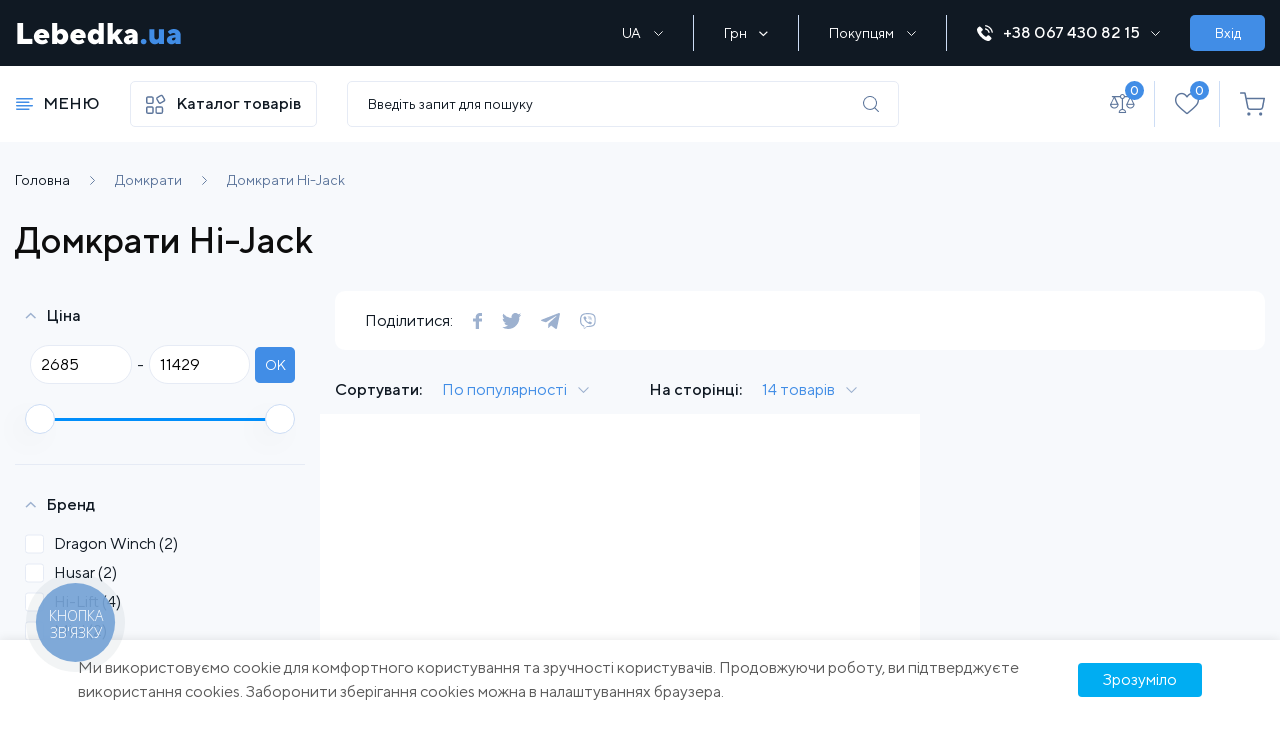

--- FILE ---
content_type: text/html; charset=UTF-8
request_url: https://lebedka.ua/domkraty-hi-jack/torin
body_size: 63365
content:
<!DOCTYPE html>
<html lang="uk">

<head itemscope itemtype="http://schema.org/WPHeader">
                <!-- Google Tag Manager -->
<script>(function(w,d,s,l,i){w[l]=w[l]||[];w[l].push({'gtm.start':
new Date().getTime(),event:'gtm.js'});var f=d.getElementsByTagName(s)[0],
j=d.createElement(s),dl=l!='dataLayer'?'&l='+l:'';j.async=true;j.src=
'https://www.googletagmanager.com/gtm.js?id='+i+dl;f.parentNode.insertBefore(j,f);
})(window,document,'script','dataLayer','GTM-5XVBR82');</script>
<!-- End Google Tag Manager -->
        
    <title itemprop="headline">
        Домкрати Hi-Jack для авто — купити автомобільний хайджек в Україні Києві
    </title>
    <meta charset="utf-8">
    <meta http-equiv="X-UA-Compatible" content="IE=edge">
    <meta name="viewport" content="width=device-width, initial-scale=1, maximum-scale=1, user-scalable=0">
    <meta name="csrf-token" content="U8Jibi1kclCKm8266cN3T6nJh2BpV3bfJbds1IUw">
    <meta http-equiv="content-language" content="uk">
    <meta name="facebook-domain-verification" content="2ivaywj6eh0gghocabnbazy6ff07k0" />
    

    
    <link rel="preload"  href="https://lebedka.ua/themes/default/assets/css/shop.css?v2" as="style" onload="this.rel='stylesheet'"  onerror="this.rel='stylesheet'">
    <link rel="stylesheet" href="https://lebedka.ua/themes/default/assets/css/shop.css?v2">

    <link rel="preload" href="https://lebedka.ua/themes/default/assets/css/select2.min.css" as="style" onload="this.rel='stylesheet'">
    <link rel="stylesheet" href="https://lebedka.ua/themes/default/assets/css/select2.min.css">

            <link rel="shortcut icon" sizes="16x16" href="https://lebedka.ua/favicon.ico?1" type="image/x-icon" />
        <link rel="icon" sizes="16x16" href="https://lebedka.ua/favicon.ico?1" type="image/x-icon" />
    
    <link rel="alternate" hreflang="ru-UA" href="https://lebedka.ua/ru/domkraty-hi-jack" />
<link rel="alternate" hreflang="uk-UA" href="https://lebedka.ua/domkraty-hi-jack" />

    <link rel="canonical" href="https://lebedka.ua/domkraty-hi-jack/torin">
<script type="application/ld+json">

[
    {
      "@context": "http://schema.org",
      "@type": "WebSite",
      "url": "https://lebedka.ua",
      "potentialAction":
      {
          "@type": "SearchAction",
          "target": "https://lebedka.ua/search?q={search_term_string}",
          "query-input": "required name=search_term_string"
      }
    },
    {
        "@context": "http://schema.org",
        "@type": "Organization",
        "url": "https://lebedka.ua",
        "logo": "https://lebedka.ua/themes/default/assets/img/logo.png",
        "name": "Лебідка - купити лебідку тельфер таль в інтернет магазині з доставкою в Києві та Україні",
        "email": "office@vnedorognik.ua",
        "address":
        {
            "@type": "PostalAddress",
            "streetAddress": "вул. Юківка, 109б",
            "addressLocality": "м. Вінниця"
        },
        "contactPoint": [{
            "@type": "ContactPoint",
            "telephone": "+380674308215",
            "contactType": "customer service"
        },{
            "@type": "ContactPoint",
            "telephone": "0443554055",
            "contactType": "customer service"
       }],
        "sameAs" : [
            "https://www.facebook.com/lebedka.ua",
            "https://twitter.com/Lebedka_ua",
            "https://www.instagram.com/lebedka.ua/",
            "https://www.youtube.com/channel/UCerd2Q7Ef6Bxy-YGuOxDxjg"
        ]
    },
    {
        "@context": "http://schema.org",
        "@type": "Store",
        "name": "Лебідка - купити лебідку тельфер таль в інтернет магазині з доставкою в Києві та Україні",
        "image": "https://lebedka.ua/themes/default/assets/img/logo.png",
        "openingHoursSpecification": [
            {
                "@type": "OpeningHoursSpecification",
                "dayOfWeek": [
                    "Понеділок",
                    "Вівторок",
                    "Середа",
                    "Четвер",
                    "П'ятниця"
                ],
                "opens": "09:00",
                "closes": "18:00"
            },
          {
            "@type": "OpeningHoursSpecification",
            "dayOfWeek": [
                "Субота"
            ],
            "opens": "09:00",
            "closes": "16:00"
            },
            {
            "@type": "OpeningHoursSpecification",
            "dayOfWeek": [
                "Неділя"
            ],
            "opens": "Вихідний",
            "closes": "Вихідний"
            }
        ],
        "telephone": "+380674308215",
        "address": {
            "@type": "PostalAddress",
            "streetAddress": "вул. Юківка, 21000",
            "addressLocality": "Вінниця",
            "addressCountry": "Україна"
        }
    }
]

</script>
    

                <meta itemprop="description" name="description" content="Купити домкрати Hi-Jack хайджек для авто з доставкою по Україні Києву від інтернет магазину з продажу домкратів і лебідок Lebedka.ua"/>
        <meta property="og:description" content="Купити домкрати Hi-Jack хайджек для авто з доставкою по Україні Києву від інтернет магазину з продажу домкратів і лебідок Lebedka.ua" />
        <meta property="twitter:description" content="Купити домкрати Hi-Jack хайджек для авто з доставкою по Україні Києву від інтернет магазину з продажу домкратів і лебідок Lebedka.ua" />
    
            <meta name="keywords" content=""/>
    

<meta property="og:type" content="website" />


<meta property="og:title" content="Домкрати Hi-Jack" />


<meta property="og:url" content="https://lebedka.ua/domkraty-hi-jack/torin" />



<meta property="article:author" content="https://www.facebook.com/lebedka.ua" />

<meta property="twitter:card" content="summary" />


<meta property="twitter:title" content="Домкрати Hi-Jack" />




<meta property="og:image" content="https://lebedka.ua/storage/category/435/e74BiuCKlzenP2HO1y5XzSybgU8dIOpeR4InLZyg.webp" />


<meta property="twitter:image" content="https://lebedka.ua/storage/category/435/e74BiuCKlzenP2HO1y5XzSybgU8dIOpeR4InLZyg.webp" />

<meta property="og:publisher" content="https://www.facebook.com/lebedka.ua" />


<meta property="og:site_name" content="Інтернет-магазин lebedka.ua" />
    

        <style>

    </style>
        <style>
        .arrow-icon-seen {
            display: unset;
            height: 12px;
            width: auto;
            filter: brightness(0) invert(0);
        }

        .arrow-icon-seen-2 {
            display: unset;
            height: 12px;
            width: auto;
            filter: brightness(0) invert(0);
            margin-left: -5px;
        }
    </style>
    <link rel="stylesheet" href="https://cdn.jsdelivr.net/gh/fancyapps/fancybox@3.5.7/dist/jquery.fancybox.min.css" />
    <style>
        .mobile-show{
            display: none !important;
        }
        .rm-filters-img{
            width: 50px;
            height: 50px;
            background-color: #0090ff;
            padding: 5px;
        }
        /*.mobile-fixed {*/
        /*    position: fixed;*/
        /*    top:0;*/
        /*    left:0;*/
        /*    width: 100%;*/
        /*    z-index: 5;*/
        /*}*/
        #toggle_filters{
            margin-top: 25px;
        }
        #price_filter_message{
            display: none;
            margin-bottom: 20px;
            font-size: 18px;
            font-weight: 500;
        }
        #price_filter_message a:hover{
            color: #fff;
            text-decoration: none;
            background-color: #0660a7;
        }
        .pdf-in-progress{
            display: none;
            font-size: 14px;
        }
        .button.rm-filters-btn {
            background-color: #0090ff;
            padding: 8px 12px;
        }
        .button.rm-filters-btn:hover{
            color: #fff;
            background-color: #9db1cf;
            text-decoration: none;
        }
        .category_filter_top_sticky {
            display: block;
            top: 0;
            left: 0;
            width: 100%;
            margin-bottom: 15px;
        }
        .category_filter.is-open .category_filter_top_sticky{
            display: block;
            position: sticky;
            z-index: 1;
            border-bottom: 5px solid #f0f2f5;
            margin-bottom: 0;
        }
        .category_filter_top{
            margin-bottom: 0 !important;
        }

        @media (max-width: 767px) {
            .mobile-show{
                display: flex !important;
            }
            .mobile-hidden{
                display: none !important;
            }
            .items_filter .filter_select span.fst{
                display: none;
            }
            #toggle_filters{
                display: none;
                background-color: #0090ff;
                padding: 4px;
                text-align: center;
                position: absolute;
                right: 0;
                max-width: 150px;
                top: -25px;
            }
            #rm_filters_top{
                position: relative;
                right: 0;
                max-width: 150px;
            }
            .main.category .product_item{
                margin-bottom: 0;
                padding-bottom: 0;
            }
            .product_item .product_item-nav .button_transparent{
                background-color: #0076d0;
                border-color: #0076d0;
                color: #fff;
            }
            .mobile_navigation .top_header.fixmobile{
                display: flex;
                position: fixed;
                top: 0;
                z-index: 5;
                width: 100%;
            }
        }

        @media (max-width: 575px) {
            .pagination .pagination_page {
                display: inherit;
            }
            .pagination .pagination_nav a{
                font-size: 22px;
            }
            .left-panel.active{
                position: fixed;
            }
            #price_filter_message{
                margin-top: 20px;
            }
        }

        /* Content slider */

        .content-slider-blog-link{
            color: #000;
            text-decoration: underline;
        }
        .content-slider-blog-link:hover{
            text-decoration: none;
        }
        .content_slider .content_slider_item{
            padding: 0 10px;
        }
        .content_slider .content_slider_item a.last_articles{
            margin-bottom: 20px;
        }
        .content_slider .content_slider_item a.last_articles:before{
            /*top: 22px;*/
        }
        .content_slider .content_slider_item a.last_articles .img_wrap{
            margin-bottom: 5px;
            position: relative;
        }
        .content_slider .content_slider_item a.last_articles .img_wrap .yt-img{
            position: absolute;
            width: 40px !important;
            height: 26px !important;
            top: 43%;
            left: 43%;
        }
        .content_slider .content_slider_item a.last_articles p.article_description{
            max-height: 85px;
            height: 85px;
            overflow: hidden;
            margin-bottom: 0;
        }
        .content_slider .content_slider_item .article_title{
            max-height: 55px;
            overflow: hidden;
        }
        .content_slider .slick-prev {
            width: 45px;
            height: 45px;
            top: calc(100% + 12px);
            left: 50%;
            -webkit-transform: translateX(-47px);
            transform: translateX(-47px);
            color: #0090ff;
            opacity: 1 !important;
            background: #f5f5f5;
        }
        .content_slider .slick-prev:before {
            content: '\E9';
            font-family: 'icomoon' !important;
            color: #0090ff;
            font-size: 14px;
        }
        .content_slider .slick-next {
            width: 45px;
            height: 45px;
            top: calc(100% + 12px);
            right: 50%;
            -webkit-transform: translateX(47px);
            transform: translateX(47px);
            color: #0090ff;
            opacity: 1 !important;
            background: #f5f5f5;
        }
        .content_slider .slick-next:before {
            content: '\E9';
            font-family: 'icomoon' !important;
            color: #0090ff;
            font-size: 14px;
            -webkit-transform: rotate(180deg);
            transform: rotate(180deg);
            display: block;
        }
        .content_slider .slick-next:hover, .content_slider .slick-prev:hover {
            background-color: #0090ff;
            color: #fff;
        }
        .content_slider .slick-next:hover:before, .content_slider .slick-prev:hover:before {
            color: #fff;
        }

        /* /Content slider */

        /* mobile product item styles */

        .mobile-inner-nav{
            display: none;
        }

        @media (min-width: 375px) and (max-width: 575px) {
            .main.category .product_item.mobile-product-item {
                width: 50%;
                padding: 5px;
            }
            .mobile-product-item .sale-badge.product-badge{
                left: 0;
                right: auto;
                padding: 1px 10px;
                font-size: 13px;
            }
            .mobile-product-item .img_wrap img{
                height: 200px;
            }
            .mobile-product-item .img_wrap{
                position: relative;
            }
            .product_item-nav .inner_nav{
                display: none;
            }
            .mobile-sku{
                display: contents;
            }
            .mobile-inner-nav{
                display: block;
                position: absolute;
                top: 0;
                right: 0;
            }
            .mobile-inner-nav a{
                display: inline-block;
                margin-bottom: 15px;
                background-color: #fff;
                text-align: center;
                padding: 5px 5px 2px;
                border-radius: 4px;
            }
            .mobile-inner-nav a:hover{
                background-color: #fff;
            }
            .mobile-product-item .product_item-nav{
                position: relative;
            }
            .product_item.mobile-product-item .product_item-nav .button_transparent{
                margin-right: 0;
                padding: 0 2px;
                min-height: 22px;
                margin-top: -10px;
            }
            .main.category .products .product_item.mobile-product-item .product_item-nav a.button_transparent{
                border: none;
                padding: 0px 4px;
                position: absolute;
                right: 0;
                line-height: normal;
            }
            .mobile-product-item.product_item .price{
                font-size: 14px;
            }
            .main.category .products .product_item.mobile-product-item .product_item-nav .price > div {
                display: flex;
                flex-direction: column;
            }
            .main.category .products .product_item.mobile-product-item .product_item-nav .price > div > span {
                width: 100%;
                display: flex;
            }
            .main.category .products .product_item.mobile-product-item .product_item-nav .price > div > span.old-price {
                order: -1;
            }
            .main.category .products .product_item.mobile-product-item .product_item-nav .price .old-price{
                /*position: absolute;*/
                top: -14px;
                left: 30px;
                font-size: 14px;
                margin: 0;
            }
            .get_more_products.mobile-get-more-products img{
                width: 50%;
                height: auto;
            }
            .items_filter .items_display span.icon-asgrid, .items_filter .items_display span.icon-aslist{
                margin-right: 30px;
                font-size: 30px;
                cursor: pointer;
                padding-top: 11px;
            }
            .main.category .products .product_item .item_id{
                font-size: 10px;
                height: 15px;
                overflow: hidden;
            }
            .product_item .product_item-name{
                font-size: 13px;
                line-height: inherit;
                max-height: 75px;
                overflow: hidden;
            }
            .product_item.mobile-product-item .inner_nav.mobile-inner-nav a i.wished:before {
                color: #0076d0;
            }
            .main.category .products .product_item .video_link{
                margin-top: -23px;
                z-index: 1;
            }
            a.video-link-imitation{
                margin-top: -14px;
            }
        }

        @media (min-width: 576px) and (max-width: 767px) {
            .items_filter .items_display span.icon-asgrid, .items_filter .items_display span.icon-aslist{
                display: none !important;
            }
            .rm-filters-img{
                position: relative;
                top: -7px;
            }
            #rm_filters_img2{
                display: none;
            }
        }
        @media (min-width: 0px) and (max-width: 575px) {
            #rm_filters_img2{
                display: none;
            }
        }
        @media (max-width: 375px) {
            .mobile-product-item.product_item .price{
                font-size: 14px;
            }
        }
        @media (max-width: 320px) {
            .mobile-product-item.product_item .price{
                font-size: 18px;
            }
        }

        @media (max-width: 992px) {
            .mobile-inner-nav{
                display: block;
                position: absolute;
                top: 0;
                right: 0;
            }
            .button_transparent{
                font-size: 16px;
            }
        }

        @media (min-width: 992px) and (max-width: 1200px) {
            .last_product_item{
                display: none;
            }
            .last_seen_mobile{
                display: none;
            }
        }

        @media (min-width: 1200px) {
            .last_seen_mobile{
                display: none;
            }
        }

        @media (max-width: 1200px) {
            .button_transparent{
                font-size: 14px;
            }
        }

        /*style slider product images*/
        .product-img-cat{
            height: 250px;
        }
        .product-gallery-slick {
            position: relative;
            width: 100%;
            height: 250px;
            overflow: hidden;
        }
        .product-gallery-slick img {
            width: 99.8%;
            height: 250px;
            object-fit: cover;
        }
        @media (max-width: 576px) {
            .product-img-cat{
                height: 160px;
            }
            .product-gallery-slick {
                height: 160px;
            }
            .product-gallery-slick img {
                height: 160px !important;
                width: 98.9%;
            }
        }
        .slick-arrow-product {
            position: absolute;
            top: 50%;
            transform: translateY(-50%);
            background: rgba(0, 0, 0, 0.15);
            color: #fff;
            border-radius: 50%;
            width: 40px;
            height: 40px;
            display: flex;
            align-items: center;
            justify-content: center;
            z-index: 10;
            cursor: pointer;
        }
        .slick-prev-product {
            left: 10px;
            border: none;
            outline: none;
        }
        .slick-next-product {
            right: 10px;
            border: none;
            outline: none;
        }
        .slick-arrow-product:hover {
            background: rgba(0, 0, 0, 0.3);
            outline: none;
            border: none;
        }
        .slick-arrow-product:focus {
            outline: none;
            border: none;
        }
        .img_wrap:hover .slick-arrow-product {
            opacity: 1;
            outline: none;
            border: none;
        }
        .slick-arrow-product {
            opacity: 0;
            transition: opacity 0.3s ease;
        }
        .slick-arrow-product img {
            width: 8px;
            height: 8px;
            line-height: 1;
            transform: rotate(0deg);
            transition: transform 0.3s ease;
        }
        .slick-prev-product .arrow-left {
            transform: rotate(90deg);
            height: unset !important;
        }
        .slick-next-product .arrow-right {
            transform: rotate(-90deg);
            height: unset !important;
        }

    </style>


        <script type="text/javascript">
            var WRA;
            var WRC1;
            var WRC2;
            var WRB2B;
            var WRIB;
            var WRTS;

            var CaptchaCallback = function() {
                WRA = grecaptcha.render('RecaptchaAuth', {'sitekey' : '6LcP-eEhAAAAAP72r_2WjN5beC0q4tHN8g7TimQt'});
                
                    
                if (document.getElementById('RecaptchaContact1')) {
                    WRC1 = grecaptcha.render('RecaptchaContact1', {'sitekey' : '6LcP-eEhAAAAAP72r_2WjN5beC0q4tHN8g7TimQt'});
                }
                if (document.getElementById('RecaptchaContact2')) {
                    WRC2 = grecaptcha.render('RecaptchaContact2', {'sitekey' : '6LcP-eEhAAAAAP72r_2WjN5beC0q4tHN8g7TimQt'});
                }
                if (document.getElementById('RecaptchaB2b')) {
                    WRB2B = grecaptcha.render('RecaptchaB2b', {'sitekey': '6LcP-eEhAAAAAP72r_2WjN5beC0q4tHN8g7TimQt'});
                }
                if (document.getElementById('RecaptchaFeedback')) {
                    WRIB = grecaptcha.render('RecaptchaFeedback', {'sitekey' : '6LcP-eEhAAAAAP72r_2WjN5beC0q4tHN8g7TimQt'});
                }
                if (document.getElementById('RecaptchaTuningServ')) {
                    WRTS = grecaptcha.render('RecaptchaTuningServ', {'sitekey' : '6LcP-eEhAAAAAP72r_2WjN5beC0q4tHN8g7TimQt'});
                }

            };
        </script>

    

            <!-- -->
    
    

        
    <link rel="stylesheet" href="https://lebedka.ua/final.css">
    <script src="https://cdn.jsdelivr.net/npm/sweetalert2@11"></script>

</head>

<body>


    


            <!-- Google Tag Manager (noscript) -->
<noscript><iframe src="https://www.googletagmanager.com/ns.html?id=GTM-5XVBR82"
height="0" width="0" style="display:none;visibility:hidden"></iframe></noscript>
<!-- End Google Tag Manager (noscript) -->
    
    

    <div id="app">
            

            <header class="page_header">

                
    <div class="top_header">
        <div class="container">
            <div class="top_header_wrapper d-flex align-items-center">
                <div class="main-menu-btn">
                    <i class="icon-menu"></i>
                </div>
                <div class="page_header_logo">
                                            <a href="https://lebedka.ua" class="page_logo">
                            <img src="https://lebedka.ua/themes/default/assets/img/logo.png" alt="logo">
                                                    </a>
                                    </div>
                <div class="d-flex align-items-center tablet-hidden">
                    <div class="box header_selects">
											                        <div class="select_container">
                            <div class="active_item">
                                <span>UA</span>
                                <i class="icon-arrow-down"></i>
                            </div>
                                                            <ul class="all_items">
                                                                                                                    <li>
																						                                            <a href="https://lebedka.ua/setlocale/ru">
                                                RU
                                            </a>
                                        </li>
                                                                                                                                                        </ul>
                                                    </div>

                        <div class="select_container">
                                                        <div class="active_item">
                                <span>Грн</span>
                                <i class="icon-ar_down_white"></i>
                            </div>
                            <ul class="all_items">
                                                                                                                                                                                            <li>
                                            <a href="https://lebedka.ua/change-currency/usd">
                                                USD
                                            </a>
                                        </li>
                                                                                                                    <li>
                                            <a href="https://lebedka.ua/change-currency/eur">
                                                Euro
                                            </a>
                                        </li>
                                                                                                </ul>
                        </div>

                        <div class="select_container">
                            <div class="active_item">
                                <span>Покупцям</span>
                                <i class="icon-arrow-down"></i>
                            </div>
                            <ul class="buyers-menu all_items">
                                <li class="buyers-menu-item">
                                    <a href="https://lebedka.ua/b2b" class="buyers-menu-link">
                                        B2B
                                    </a>
                                </li>
                                <li class="buyers-menu-item">
                                    <a href="https://lebedka.ua/sales" class="buyers-menu-link">
                                        АКЦІЇ
                                    </a>
                                </li>
                                <li class="buyers-menu-item">
                                    <a href="https://lebedka.ua/brands" class="buyers-menu-link">
                                        Виробники
                                    </a>
                                </li>
                                                                                                                                            <li>
                                            <a href="https://lebedka.ua/info/vozmozhnost-vozvrata-tovara">
                                                Обмін та повернення
                                            </a>
                                        </li>
                                                                            <li>
                                            <a href="https://lebedka.ua/info/garantia">
                                                Гарантія
                                            </a>
                                        </li>
                                                                            <li>
                                            <a href="https://lebedka.ua/info/dostavka">
                                                Доставка
                                            </a>
                                        </li>
                                                                            <li>
                                            <a href="https://lebedka.ua/info/oplata">
                                                Оплата
                                            </a>
                                        </li>
                                                                            <li>
                                            <a href="https://lebedka.ua/info/servis">
                                                Сервіс та ремонт
                                            </a>
                                        </li>
                                                                            <li>
                                            <a href="https://lebedka.ua/info/sertification">
                                                Сертифікати
                                            </a>
                                        </li>
                                                                            <li>
                                            <a href="https://lebedka.ua/info/faq">
                                                Часті питання
                                            </a>
                                        </li>
                                                                            <li>
                                            <a href="https://lebedka.ua/info/pracyuyemo-po-sistemi-drop-shipping">
                                                Працюємо по системі Drop Shipping з lebedka.ua
                                            </a>
                                        </li>
                                                                            <li>
                                            <a href="https://lebedka.ua/info/formuyemo-individualne-cinoutvorennya">
                                                Формуємо індивідуальне ціноутворення
                                            </a>
                                        </li>
                                                                                                    <li class="buyers-menu-item">
                                    <a href="https://lebedka.ua/shop/reviews" class="buyers-menu-link">
                                        Відгуки
                                    </a>
                                </li>
                            </ul>
                            <!--
                                                                  <div class="active_item">
                                      <span>Грн</span>
                                      <i class="icon-arrow-down"></i>
                                  </div>
                                  <ul class="all_items">
                                                                                                                                                                                                                          <li>
                                                  <a href="https://lebedka.ua/change-currency/usd">
                                                      USD
                                                  </a>
                                              </li>
                                                                                                                                      <li>
                                                  <a href="https://lebedka.ua/change-currency/eur">
                                                      Euro
                                                  </a>
                                              </li>
                                                                                                                  </ul>
                              -->
                        </div>
                    </div>
                    <div class="our_phones">
                        <div class="phone_container">
                            <a href="tel:+380674308215" class="first-phone" data-phone="tel:+380674308215">
                                <i class="icon-phone-ring"></i>+38 067 430 82 15<i class="icon-arrow-down"></i>
                            </a>
                            <div class="contacts-popup">
                                <div class="phones">
                                    <div class="phones-label label">Телефони:</div>
                                    <ul class="phones-items">
                                        <li class="phones-item">
                                            <a href="tel:380674308215" class="phones-link link">(067) 430 82-15</a>
                                        </li>



                                    </ul>
                                </div>
                                <button type="button" class="popup-button" id="call_me_back_btn">Передзвоніть мені</button>
                                <div class="emails">
                                    <div class="emails-label label">E-mail:</div>
                                    <ul class="emails-items">
                                        <li class="emails-item">
                                            <a href="/cdn-cgi/l/email-protection#254a43434c46406549404740414e440b5044" class="emails-link link"><span class="__cf_email__" data-cfemail="452a23232c26200529202720212e246b3024">[email&#160;protected]</span></a>
                                        </li>
                                    </ul>
                                </div>

















                            </div>
                        </div>
                    </div>
                                            <button class="button auth_btn">Вхід</button>
                                    </div>
                <div class="top-search-btn">
                    <i class="svg-search"></i>
                </div>
                <div class="phone-popup-btn">
                    <i class="svg-phone-ring"></i>
                </div>
                <div class="mobile-contacts-popup">
                    <div class="content">
                        <div class="title">Контакти</div>
                        <div class="phones">
                            <div class="label">Телефони:</div>
                            <ul class="list">
                                <li class="item">
                                    <a class="link" href="tel:380674308215">(067) 430 82-15</a>
                                </li>



                            </ul>
                        </div>
                        <div class="button call-me-back" id="call_me_back_mobile_btn">Передзвоніть мені</div>
                        <div class="emails">
                            <div class="label">E-mail:</div>
                            <ul class="list">
                                <li class="item">
                                    <a href="/cdn-cgi/l/email-protection#bbd4ddddd2d8defbd7ded9dedfd0da95ceda" class="link"><span class="__cf_email__" data-cfemail="84ebe2e2ede7e1c4e8e1e6e1e0efe5aaf1e5">[email&#160;protected]</span></a>
                                </li>
                            </ul>
                        </div>

















                        <button class="close-button"></button>
                    </div>
                </div>
            </div>
        </div>
    </div>
    <div class="nav_header">
        <div class="container">
            <div class="row">
                <div class="nav_header_left">
                    <div class="header_nav_container main-menu-btn">
                        <span class="icon-menu"></span>
                        <span class="hnc-menu-title">МЕНЮ</span>
                    </div>
                    <div class="category-menu-btn">
                        <i class="svg-catalog"></i>
                        Каталог товарів
                    </div>
                </div>
                <div class="nav_header_center">
                    <div class="search_form-wrapper">
                        <form role="search" action="https://lebedka.ua/search" method="GET"
                              style="display: inherit;" name="mainSearch">
                            <search-list></search-list>
                        </form>
                    </div>
                </div>
                <div class="nav_header_right">
                    <div class="user-actions">
                        <div class="actions_wrapper">
                            <div class="user-actions-item">
                                <a href="https://lebedka.ua/comparison">
                                    <i class="icon-libra"></i>

                                    <div class="action_number">
                                        <span>0</span>
                                    </div>
                                </a>
                            </div>
                            <div class="user-actions-item">
                                <a href="https://lebedka.ua/customer/wishlist">
                                    <i class="icon-heart"></i>

                                    <div class="action_number">
                                        <span>0</span>
                                    </div>
                                </a>
                            </div>
                            <div class="user-actions-item">
                                <a href="https://lebedka.ua/checkout/cart" class="basket">
                                    <i class="svg-basket"></i>

																	
                                                                    </a>
                            </div>
















                        </div>
                    </div>
                </div>
            </div>
        </div>
    </div>
    
    
    
    
    
    
    
    
    
    
    
    
    
    

    <div class="mobile_navigation">
        <!--        <div class="mobile-header-infoblock mobile">
            <div class="our_phones_mobile">
                <div class="phone_container">
                    <a href="tel:+380674308722" class="first-phone" data-phone="tel:+380674308722">
                        <span class="icon-phone"></span>+38 067 430 87 22
                    </a>
                    <div class="hidden_phones">
                        <a href="tel:+380674308722">
                            <span class="icon-phone"></span>+38 067 430 87 22
                        </a>
                        <a href="tel:+380952888700">
                            <span class="icon-phone"></span>+38 095 288 87 00
                        </a>
                        <a href="tel:+380445999059">
                            <span class="icon-phone"></span>+38 044 599 90 59
                        </a>
                    </div>
                </div>
                <button class="button"
                        id="call_me_back_mobile_btn">Передзвоніть мені</button>
            </div>
        </div>-->

    </div>


    <div class="popup_bg"></div>
            <div class="popup_wrapper addcar">
    <span>У гаражі поки немає автомобілів</span>
    <a class="button">Додати авто</a>
</div>    
    <div class="popup_wrapper newcar bubbles">
    <div class="container">
        <div class="row">
            <div class="col-12">
                <div class="page_filter">
                    <form method="post" action="https://lebedka.ua/garage/add-car" name="add_auto" id="add_auto">
                        <input type="hidden" name="_token" value="U8Jibi1kclCKm8266cN3T6nJh2BpV3bfJbds1IUw" autocomplete="off">
                    <div class="box filter_selects">
                                                <div class="add-car-popup-row">
                            <input type="text" name="add_vin" id="add_vin" class="add-vin-input" placeholder="VIN CODE" maxlength="17">
                        </div>
                            <div style="text-align: center; margin: -8px auto 5px;">або</div>
                                                                        <div class="add-car-popup-row" id="add_year_block">
                            <select name="add_year" id="add_year" class="ignore">
                                <option value="0">Рік випуску</option>
                                                                    <option value="2025">2025</option>
                                                                    <option value="2024">2024</option>
                                                                    <option value="2023">2023</option>
                                                                    <option value="2022">2022</option>
                                                                    <option value="2021">2021</option>
                                                                    <option value="2020">2020</option>
                                                                    <option value="2019">2019</option>
                                                                    <option value="2018">2018</option>
                                                                    <option value="2017">2017</option>
                                                                    <option value="2016">2016</option>
                                                                    <option value="2015">2015</option>
                                                                    <option value="2014">2014</option>
                                                                    <option value="2013">2013</option>
                                                                    <option value="2012">2012</option>
                                                                    <option value="2011">2011</option>
                                                                    <option value="2010">2010</option>
                                                                    <option value="2009">2009</option>
                                                                    <option value="2008">2008</option>
                                                                    <option value="2007">2007</option>
                                                                    <option value="2006">2006</option>
                                                                    <option value="2005">2005</option>
                                                                    <option value="2004">2004</option>
                                                                    <option value="2003">2003</option>
                                                                    <option value="2002">2002</option>
                                                                    <option value="2001">2001</option>
                                                                    <option value="2000">2000</option>
                                                                    <option value="1999">1999</option>
                                                                    <option value="1998">1998</option>
                                                                    <option value="1997">1997</option>
                                                                    <option value="1996">1996</option>
                                                                    <option value="1995">1995</option>
                                                                    <option value="1994">1994</option>
                                                                    <option value="1993">1993</option>
                                                                    <option value="1992">1992</option>
                                                                    <option value="1991">1991</option>
                                                                    <option value="1990">1990</option>
                                                                    <option value="1989">1989</option>
                                                                    <option value="1988">1988</option>
                                                                    <option value="1987">1987</option>
                                                                    <option value="1986">1986</option>
                                                                    <option value="1985">1985</option>
                                                                    <option value="1984">1984</option>
                                                                    <option value="1983">1983</option>
                                                                    <option value="1982">1982</option>
                                                                    <option value="1981">1981</option>
                                                                    <option value="1980">1980</option>
                                                                    <option value="1979">1979</option>
                                                                    <option value="1978">1978</option>
                                                                    <option value="1977">1977</option>
                                                                    <option value="1976">1976</option>
                                                                    <option value="1975">1975</option>
                                                                    <option value="1974">1974</option>
                                                                    <option value="1973">1973</option>
                                                                    <option value="1972">1972</option>
                                                                    <option value="1971">1971</option>
                                                                    <option value="1970">1970</option>
                                ;
                            </select>
                        </div>
                        <div class="add-car-popup-row" id="add_brand_block">
                            <select name="add_brand" id="add_brand" class="ignore js-data-example-ajax" disabled="disabled">
                                <option value="0">Марка авто</option>
                            </select>
                        </div>
                    </div>

                    <div class="box filter_selects">
                        <div class="add-car-popup-row" id="add_model_block">
                            <select name="add_model" id="add_model" class="ignore js-data-example-ajax" disabled="disabled">
                                <option value="0">Модель авто</option>
                            </select>
                        </div>
                        <span class="toggle-acpr">Додаткові характеристики <span class="toggle-acpr-triangle"></span></span>
                        <div class="add-car-popup-row acpr-hidden" id="add_body_type_block">
                            <select name="add_body_type" id="add_body_type" class="ignore js-data-example-ajax" disabled="disabled">
                                <option value="0">Тип кузова</option>
                            </select>
                        </div>
                        <div class="add-car-popup-row acpr-hidden" id="add_gear_block">
                            <select name="add_gear" id="add_gear" class="ignore js-data-example-ajax" disabled="disabled">
                                <option value="0">Тип КПП</option>
                            </select>
                        </div>
                    </div>

                    <div class="box filter_selects">
                        <div class="add-car-popup-row acpr-hidden" id="add_drive_type_block">
                            <select name="add_drive_type" id="add_drive_type" class="ignore js-data-example-ajax" disabled="disabled">
                                <option value="0">Привід</option>
                            </select>
                        </div>
                        <div class="add-car-popup-row acpr-hidden" id="add_fuel_type_block">
                            <select name="add_fuel_type" id="add_fuel_type" class="ignore js-data-example-ajax" disabled="disabled">
                                <option value="0">Тип палива</option>
                            </select>
                        </div>
                        <div class="add-car-popup-row acpr-hidden" id="add_capacity_block">
                            <select name="add_capacity" id="add_capacity" class="ignore js-data-example-ajax" disabled="disabled">
                                <option value="0">Об&#039;єм двигуна</option>
                            </select>
                        </div>
                    </div>

                        <button class="button" id="add_auto_btn">Додати</button>
                    </form>
                </div>
            </div>
        </div>
    </div>
</div>


    <div class="popup_wrapper auth_form">
    <div class="close_popup" onclick="clearRegisterErrors();" style="background-color: #fff; padding: 5px;">Закрити <span class="icon-close_popup"></span></div>
    <div class="tabs auth_tabs" style="width: 100%;">
        <ul class="tabs__caption">
            <li id="auth_form_signup_caption" class="">Реєстрація</li>
            <li id="auth_form_login_caption" class="active">Вхід</li>
        </ul>

        <div class="alert alert-danger print-error-msg" style="display:none; margin: 0 60px 25px; padding: 10px; font-size: 14px;">
            <ul style="margin-bottom: 0; width: auto;"></ul>
        </div>

        <div class="tabs__content" id="auth_form_signup">

            <form class="auth_form register_form" method="post" name="signup_form" action="https://lebedka.ua/customer/register" @submit.prevent="onSubmit">
                <input type="hidden" name="_token" value="U8Jibi1kclCKm8266cN3T6nJh2BpV3bfJbds1IUw" autocomplete="off">                <div class="form_field">
                    <input type="first_name" name="first_name" maxlength="25" placeholder="Ім&#039;я" required >
                </div>
                <div class="form_field">
                    <input type="last_name" name="last_name" maxlength="25" placeholder="Прізвище" required >
                </div>
                <div class="form_field">
                    <input type="email" name="email" maxlength="30" placeholder="Email" required >
                </div>
                <div class="form_field">
                    <input type="password" name="password" maxlength="25" required placeholder="Пароль" >
                </div>
                <div class="form_field">
                    <input type="password" name="password_confirmation" maxlength="25" required placeholder="Підтвердити пароль" >
                </div>
                <div class="form_field recaptcha-block">
                    
                    <div id="RecaptchaAuth"></div>
                </div>
                <button style="margin-bottom: 25px;" type="submit" class="button" onclick="checkRegisterForm();return false;">Зареєструватись</button>
            </form>
                    </div>
        <div class="tabs__content active" id="auth_form_login">
            <form class="auth_form login_form" method="post" name="login_form" action="https://lebedka.ua/customer/login">
                <input type="hidden" name="_token" value="U8Jibi1kclCKm8266cN3T6nJh2BpV3bfJbds1IUw" autocomplete="off">                <div class="form_field">
                    <input type="email" name="email" maxlength="30" required placeholder="Email" >
                </div>
                <div class="form_field">
                    <input type="password" name="password" maxlength="25" required placeholder="Пароль" >
                </div>
                <button type="submit" class="button" onclick="checkAuthForm();return false;">Увійти</button>
                <br>
                <a href="https://lebedka.ua/customer/forgot-password" class="forgot_password">Забули пароль?</a>
            </form>
            <div class="social_register">
                <span>або авторизуйтеся за допомогою</span>
                <div class="button_wrapper">

                    <a href="https://lebedka.ua/socialite/redirect/google" class="soc_btn g_plus"><span class="icon-google-plus-symbol"></span>Google</a>
                </div>
            </div>
        </div>
    </div>

</div>


    <div class="left-panel">

    <div class="pannel_wrapper">
        <div class="close_panel"></div>

        <div class="panel_overflow">
            <div class="main_panel">
                <div class="top_panel">
                    <div class="panel_logo">
                                                    <a href="https://lebedka.ua">Lebedka.ua</a>
                                            </div>
                                        <div class="language-switcher">
                                                    <ul class="languages">
                                                                    <li class="languages-item">
                                                                                <a class="language-link" href="https://lebedka.ua/setlocale/ru">
                                            RU
                                        </a>
                                    </li>
                                                                    <li class="languages-item">
                                                                                <a class="language-link is-active" href="https://lebedka.ua/setlocale/ua">
                                            UA
                                        </a>
                                    </li>
                                                            </ul>
                                            </div>
                </div>
                <div class="auth_panel">
                                            <button class="auth_btn">Вхід</button>
                        <button class="registration_btn">Реєстрація</button>
                                    </div>
                <div class="menu_panel">
                    <ul class="panel-menu">
                        <li class="panel-menu-item type-catalog">
                            <button class="panel-menu-btn catalog-menu-btn"><i class="icon-menu"></i>Каталог товарів</button>
                        </li>



                        <li class="panel-menu-item type-favorites">
                            <a class="panel-menu-link" href="https://lebedka.ua/customer/wishlist">
                                <i class="icon-heart"></i>
                                Обране
                                <div class="action_number">
                                    <span>0</span>
                                </div>
                            </a>
                        </li>
                        <li class="panel-menu-item type-compare">
                            <a class="panel-menu-link" href="https://lebedka.ua/comparison">
                                <i class="icon-libra"></i>
                                Порівняння
                                <div class="action_number">
                                    <span>0</span>
                                </div>
                            </a>
                        </li>
                        <li class="panel-menu-item type-cart">
                            <a href="https://lebedka.ua/checkout/cart" class="panel-menu-link">
                                <i class="svg-basket svg-basket-dark"></i>
                                Кошик
                                                                                                    <div class="action_number">
                                        <span>0</span>
                                    </div>
                                                            </a>
                        </li>
                        <li class="panel-menu-item type-phone">
                            <a href="tel:380674308215" class="panel-menu-link phone">
                                <i class="svg-phone-ring-blue"></i>(067) 430 82-15
                            </a>
                        </li>





                        <li class="panel-menu-item type-buyers">
                            <ul>
                                <li>
                                    <a href="https://lebedka.ua/contacts">
                                        КОНТАКТИ
                                    </a>
                                </li>
                                <li>
                                    <a href="https://lebedka.ua/calendar">
                                        КАЛЕНДАР ПОДІЙ
                                    </a>
                                </li>
                                <li>
                                    <a href="https://lebedka.ua/sales">
                                        АКЦІЇ
                                    </a>
                                </li>
                            </ul>
                        </li>
                        <li class="panel-menu-item type-catalog">
                            <a href="https://lebedka.ua/b2b" class="panel-menu-btn b2b-menu-btn">
                                <i class="icon-menu icon-b2b"></i>
                                B2B
                            </a>
                        </li>
                        <li class="panel-menu-item type-catalog">
                            <a href="https://lebedka.ua/blog" class="panel-menu-btn blog-menu-btn">
                                <i class="icon-menu icon-blog"></i>
                                БЛОГ
                            </a>
                        </li>
                        <li class="panel-menu-item type-catalog">
                            <button class="panel-menu-btn company-menu-btn">
                                <i class="icon-menu icon-company"></i>
                                Компанія
                            </button>
                        </li>
                        <li class="panel-menu-item type-catalog">
                            <button class="panel-menu-btn info-menu-btn">
                                <i class="icon-menu icon-info"></i>
                                Інформація
                            </button>
                        </li>
                        <li class="panel-menu-item type-catalog">
                            <button class="panel-menu-btn buyers-menu-btn">
                                <i class="icon-menu icon-buyers"></i>
                                Покупцям
                            </button>
                        </li>
                        <li class="panel-menu-item type-socials" style="margin-bottom: 40px;">
                            <div class="social-list">
                                <div class="social-list-item">
                                    <a href="https://www.youtube.com/channel/UCerd2Q7Ef6Bxy-YGuOxDxjg" class="social-list-link">
                                        <img
                                            src="https://lebedka.ua/themes/default/assets/img/svg/panel-youtube.svg"
                                            width="33" height="25" alt="Youtube logo"
                                        />
                                        Youtube
                                    </a>
                                </div>
                                <div class="social-list-item">
                                    <a href="https://www.instagram.com/lebedka.ua/" class="social-list-link">
                                        <img
                                                src="https://lebedka.ua/themes/default/assets/img/svg/panel-instagram.svg"
                                                width="25" height="25" alt="Instagram logo"
                                        />
                                        Instagram
                                    </a>
                                </div>
                                <div class="social-list-item">
                                    <a href="https://www.facebook.com/lebedka.ua/" class="social-list-link">
                                        <img
                                                src="https://lebedka.ua/themes/default/assets/img/svg/panel-facebook.svg"
                                                width="25" height="25" alt="Facebook logo"
                                        />
                                        Facebook
                                    </a>
                                </div>
                            </div>
                        </li>
                    </ul>
                </div>
            </div>
            <div class="menu-popup catalog-popup">
                <div class="menu-title">Каталог</div>
                <div class="menu">

        
            
            
            <div class="menu-item">
                <a href="https://lebedka.ua/lebidky" class="menu-link">
                    <img
                        src="https://lebedka.ua/themes/default/assets/img/categories/category-icon-1.svg"
                        width="24" height="24"
                        alt="Лебідки" class="category-icon"/>
                    <span class="category-name">Лебідки</span>
                    <i class="icon-arrow-right"></i>
                </a>

                
                
                    <div class="sub-menu">
                        <div class="menu-title">Лебідки</div>
                        <div class="menu">

                            
                                
                                <div class="menu-item">
                                    <a href="https://lebedka.ua/elektrychni-lebidky" class="menu-link">
                                        <span class="category-name">Електричні лебідки</span>
                                    </a>
                                </div>

                            
                                
                                <div class="menu-item">
                                    <a href="https://lebedka.ua/avtomobilni-lebidky" class="menu-link">
                                        <span class="category-name">Автомобільні лебідки</span>
                                    </a>
                                </div>

                            
                                
                                <div class="menu-item">
                                    <a href="https://lebedka.ua/lebidky-na-evakuator" class="menu-link">
                                        <span class="category-name">Лебідки на евакуатор</span>
                                    </a>
                                </div>

                            
                                
                                <div class="menu-item">
                                    <a href="https://lebedka.ua/lebidky-dlya-kvadrocykla" class="menu-link">
                                        <span class="category-name">Лебідки для квадроцикла</span>
                                    </a>
                                </div>

                            
                                
                                <div class="menu-item">
                                    <a href="https://lebedka.ua/ruchni-lebidky" class="menu-link">
                                        <span class="category-name">Ручні лебідки</span>
                                    </a>
                                </div>

                            
                                
                                <div class="menu-item">
                                    <a href="https://lebedka.ua/telfery-elektrychni" class="menu-link">
                                        <span class="category-name">Тельфери електричні</span>
                                    </a>
                                </div>

                            
                                
                                <div class="menu-item">
                                    <a href="https://lebedka.ua/gidravlichni-lebidky" class="menu-link">
                                        <span class="category-name">Гідравлічні лебідки</span>
                                    </a>
                                </div>

                            
                                
                                <div class="menu-item">
                                    <a href="https://lebedka.ua/perenosni-lebidky" class="menu-link">
                                        <span class="category-name">Переносні лебідки</span>
                                    </a>
                                </div>

                            
                                
                                <div class="menu-item">
                                    <a href="https://lebedka.ua/manevrovi-lebidky" class="menu-link">
                                        <span class="category-name">Маневрові лебідки</span>
                                    </a>
                                </div>

                            
                                
                                <div class="menu-item">
                                    <a href="https://lebedka.ua/tali" class="menu-link">
                                        <span class="category-name">Талі</span>
                                    </a>
                                </div>

                            
                                
                                <div class="menu-item">
                                    <a href="https://lebedka.ua/montazhni-lebidky" class="menu-link">
                                        <span class="category-name">Монтажні лебідки</span>
                                    </a>
                                </div>

                            
                                
                                <div class="menu-item">
                                    <a href="https://lebedka.ua/trelyuvalni-lebidky" class="menu-link">
                                        <span class="category-name">Трелювальні лебідки</span>
                                    </a>
                                </div>

                            
                                
                                <div class="menu-item">
                                    <a href="https://lebedka.ua/yakirni-lebidky" class="menu-link">
                                        <span class="category-name">Якірні лебідки</span>
                                    </a>
                                </div>

                            
                                
                                <div class="menu-item">
                                    <a href="https://lebedka.ua/zapchastyny" class="menu-link">
                                        <span class="category-name">Запчастини</span>
                                    </a>
                                </div>

                            
                                
                                <div class="menu-item">
                                    <a href="https://lebedka.ua/benzinovi-lebidki" class="menu-link">
                                        <span class="category-name">Бензинові лебідки</span>
                                    </a>
                                </div>

                            
                                
                                <div class="menu-item">
                                    <a href="https://lebedka.ua/lebidka-na-traktor" class="menu-link">
                                        <span class="category-name">Лебідка на трактор</span>
                                    </a>
                                </div>

                            
                        </div>
                    </div>

                
            </div>

        
            
            
            <div class="menu-item">
                <a href="https://lebedka.ua/elektroobladnannya" class="menu-link">
                    <img
                        src="https://lebedka.ua/themes/default/assets/img/categories/category-icon-8.svg"
                        width="24" height="24"
                        alt="Електричне обладнання " class="category-icon"/>
                    <span class="category-name">Електричне обладнання </span>
                    <i class="icon-arrow-right"></i>
                </a>

                
                
                    <div class="sub-menu">
                        <div class="menu-title">Електричне обладнання </div>
                        <div class="menu">

                            
                                
                                <div class="menu-item">
                                    <a href="https://lebedka.ua/generatori" class="menu-link">
                                        <span class="category-name">Генератори</span>
                                    </a>
                                </div>

                            
                                
                                <div class="menu-item">
                                    <a href="https://lebedka.ua/zaryadni-stanciyi" class="menu-link">
                                        <span class="category-name">Зарядні станції</span>
                                    </a>
                                </div>

                            
                                
                                <div class="menu-item">
                                    <a href="https://lebedka.ua/zarjadni-ta-pusko-zarjadni-pristroi" class="menu-link">
                                        <span class="category-name">Зарядні та пуско-зарядні пристрої</span>
                                    </a>
                                </div>

                            
                                
                                <div class="menu-item">
                                    <a href="https://lebedka.ua/lihtari" class="menu-link">
                                        <span class="category-name">Ліхтарі</span>
                                    </a>
                                </div>

                            
                                
                                <div class="menu-item">
                                    <a href="https://lebedka.ua/stabilizatori-naprugi" class="menu-link">
                                        <span class="category-name">Стабілізатори напруги</span>
                                    </a>
                                </div>

                            
                                
                                <div class="menu-item">
                                    <a href="https://lebedka.ua/kompresory" class="menu-link">
                                        <span class="category-name">Компресори</span>
                                    </a>
                                </div>

                            
                                
                                <div class="menu-item">
                                    <a href="https://lebedka.ua/dviguni" class="menu-link">
                                        <span class="category-name">Двигуни</span>
                                    </a>
                                </div>

                            
                                
                                <div class="menu-item">
                                    <a href="https://lebedka.ua/tumblery" class="menu-link">
                                        <span class="category-name">Тумблери</span>
                                    </a>
                                </div>

                            
                                
                                <div class="menu-item">
                                    <a href="https://lebedka.ua/invertor-avtomobilnij-peretvoryuvach" class="menu-link">
                                        <span class="category-name">Інвертор автомобільний (перетворювач)</span>
                                    </a>
                                </div>

                            
                        </div>
                    </div>

                
            </div>

        
            
            
            <div class="menu-item">
                <a href="https://lebedka.ua/domkraty" class="menu-link">
                    <img
                        src="https://lebedka.ua/themes/default/assets/img/categories/category-icon-2.svg"
                        width="24" height="24"
                        alt="Домкрати" class="category-icon"/>
                    <span class="category-name">Домкрати</span>
                    <i class="icon-arrow-right"></i>
                </a>

                
                
                    <div class="sub-menu">
                        <div class="menu-title">Домкрати</div>
                        <div class="menu">

                            
                                
                                <div class="menu-item">
                                    <a href="https://lebedka.ua/domkraty-gidravlichni" class="menu-link">
                                        <span class="category-name">Домкрати гідравлічні</span>
                                    </a>
                                </div>

                            
                                
                                <div class="menu-item">
                                    <a href="https://lebedka.ua/naduvnyj-domkrat" class="menu-link">
                                        <span class="category-name">Надувний домкрат</span>
                                    </a>
                                </div>

                            
                                
                                <div class="menu-item">
                                    <a href="https://lebedka.ua/domkraty-pidkatni" class="menu-link">
                                        <span class="category-name">Домкрати підкатні</span>
                                    </a>
                                </div>

                            
                                
                                <div class="menu-item">
                                    <a href="https://lebedka.ua/domkraty-plyashkovi" class="menu-link">
                                        <span class="category-name">Домкрати пляшкові</span>
                                    </a>
                                </div>

                            
                                
                                <div class="menu-item">
                                    <a href="https://lebedka.ua/rejkovi-domkraty" class="menu-link">
                                        <span class="category-name">Рейкові домкрати</span>
                                    </a>
                                </div>

                            
                                
                                <div class="menu-item">
                                    <a href="https://lebedka.ua/domkraty-hi-jack" class="menu-link">
                                        <span class="category-name">Домкрати Hi-Jack</span>
                                    </a>
                                </div>

                            
                                
                                <div class="menu-item">
                                    <a href="https://lebedka.ua/pnevmatychni-domkraty" class="menu-link">
                                        <span class="category-name">Пневматичні домкрати</span>
                                    </a>
                                </div>

                            
                                
                                <div class="menu-item">
                                    <a href="https://lebedka.ua/domkraty-gvyntovi" class="menu-link">
                                        <span class="category-name">Домкрати гвинтові</span>
                                    </a>
                                </div>

                            
                                
                                <div class="menu-item">
                                    <a href="https://lebedka.ua/domkraty-kontejnerni" class="menu-link">
                                        <span class="category-name">Домкрати контейнерні</span>
                                    </a>
                                </div>

                            
                                
                                <div class="menu-item">
                                    <a href="https://lebedka.ua/mexanichnyj-klyn" class="menu-link">
                                        <span class="category-name">Механічний клин</span>
                                    </a>
                                </div>

                            
                                
                                <div class="menu-item">
                                    <a href="https://lebedka.ua/aksesuary-dlya-domkrativ" class="menu-link">
                                        <span class="category-name"> Аксесуари для домкратів</span>
                                    </a>
                                </div>

                            
                                
                                <div class="menu-item">
                                    <a href="https://lebedka.ua/presy" class="menu-link">
                                        <span class="category-name">Преси</span>
                                    </a>
                                </div>

                            
                                
                                <div class="menu-item">
                                    <a href="https://lebedka.ua/domkrati-elektrichni" class="menu-link">
                                        <span class="category-name">Домкрати електричні</span>
                                    </a>
                                </div>

                            
                        </div>
                    </div>

                
            </div>

        
            
            
            <div class="menu-item">
                <a href="https://lebedka.ua/prychipne" class="menu-link">
                    <img
                        src="https://lebedka.ua/themes/default/assets/img/categories/category-icon-3.svg"
                        width="24" height="24"
                        alt="Причіпне" class="category-icon"/>
                    <span class="category-name">Причіпне</span>
                    <i class="icon-arrow-right"></i>
                </a>

                
                
                    <div class="sub-menu">
                        <div class="menu-title">Причіпне</div>
                        <div class="menu">

                            
                                
                                <div class="menu-item">
                                    <a href="https://lebedka.ua/prychepy" class="menu-link">
                                        <span class="category-name">Причепи</span>
                                    </a>
                                </div>

                            
                                
                                <div class="menu-item">
                                    <a href="https://lebedka.ua/vis-dlya-prychepiv" class="menu-link">
                                        <span class="category-name">Вісь для причепів</span>
                                    </a>
                                </div>

                            
                                
                                <div class="menu-item">
                                    <a href="https://lebedka.ua/galmivna-systema-prychepa" class="menu-link">
                                        <span class="category-name">Гальмівна система причепа</span>
                                    </a>
                                </div>

                            
                                
                                <div class="menu-item">
                                    <a href="https://lebedka.ua/dyshla-dlya-prychepa" class="menu-link">
                                        <span class="category-name">Дишла для причепа</span>
                                    </a>
                                </div>

                            
                                
                                <div class="menu-item">
                                    <a href="https://lebedka.ua/zchipnyj-prystrij-dlya-prychepiv" class="menu-link">
                                        <span class="category-name">Зчіпний пристрій для причепів</span>
                                    </a>
                                </div>

                            
                                
                                <div class="menu-item">
                                    <a href="https://lebedka.ua/bortova-furnitura" class="menu-link">
                                        <span class="category-name">Бортова фурнітура</span>
                                    </a>
                                </div>

                            
                                
                                <div class="menu-item">
                                    <a href="https://lebedka.ua/pidkatne-koleso-dlya-prychepa" class="menu-link">
                                        <span class="category-name">Підкатне колесо для причепа</span>
                                    </a>
                                </div>

                            
                                
                                <div class="menu-item">
                                    <a href="https://lebedka.ua/oporna-stijka-dlya-prychepa" class="menu-link">
                                        <span class="category-name">Опорна стійка для причепа</span>
                                    </a>
                                </div>

                            
                                
                                <div class="menu-item">
                                    <a href="https://lebedka.ua/xomut-dlya-opornogo-kolesa" class="menu-link">
                                        <span class="category-name">Хомут для опорного колеса</span>
                                    </a>
                                </div>

                            
                                
                                <div class="menu-item">
                                    <a href="https://lebedka.ua/dysky-na-prychip" class="menu-link">
                                        <span class="category-name">Диски на причіп</span>
                                    </a>
                                </div>

                            
                                
                                <div class="menu-item">
                                    <a href="https://lebedka.ua/kryla-na-prychip" class="menu-link">
                                        <span class="category-name">Крила на причіп</span>
                                    </a>
                                </div>

                            
                                
                                <div class="menu-item">
                                    <a href="https://lebedka.ua/protyvidkatni-upory" class="menu-link">
                                        <span class="category-name">Противідкатні упори</span>
                                    </a>
                                </div>

                            
                                
                                <div class="menu-item">
                                    <a href="https://lebedka.ua/resory-na-prychip" class="menu-link">
                                        <span class="category-name">Ресори на причіп</span>
                                    </a>
                                </div>

                            
                                
                                <div class="menu-item">
                                    <a href="https://lebedka.ua/stupyci-osi-dlya-prychepiv" class="menu-link">
                                        <span class="category-name">Ступиці осі для причепів</span>
                                    </a>
                                </div>

                            
                                
                                <div class="menu-item">
                                    <a href="https://lebedka.ua/vazheli-pidvisky-dlya-prychepiv" class="menu-link">
                                        <span class="category-name">Важелі підвіски для причепів</span>
                                    </a>
                                </div>

                            
                                
                                <div class="menu-item">
                                    <a href="https://lebedka.ua/elektronika-dlya-prychepiv" class="menu-link">
                                        <span class="category-name">Електроніка для причепів</span>
                                    </a>
                                </div>

                            
                                
                                <div class="menu-item">
                                    <a href="https://lebedka.ua/komplektuyuchi-dlya-chovnovogo-lafeta" class="menu-link">
                                        <span class="category-name">Комплектуючі для човнового лафета</span>
                                    </a>
                                </div>

                            
                                
                                <div class="menu-item">
                                    <a href="https://lebedka.ua/aksesuary-dlya-prychepiv" class="menu-link">
                                        <span class="category-name">Аксесуари для причепів</span>
                                    </a>
                                </div>

                            
                                
                                <div class="menu-item">
                                    <a href="https://lebedka.ua/bagazhni-moduli" class="menu-link">
                                        <span class="category-name">Багажні модулі</span>
                                    </a>
                                </div>

                            
                                
                                <div class="menu-item">
                                    <a href="https://lebedka.ua/brizgoviki" class="menu-link">
                                        <span class="category-name">Бризговики</span>
                                    </a>
                                </div>

                            
                                
                                <div class="menu-item">
                                    <a href="https://lebedka.ua/zapirni-pristroyi" class="menu-link">
                                        <span class="category-name">Запірні пристрої</span>
                                    </a>
                                </div>

                            
                                
                                <div class="menu-item">
                                    <a href="https://lebedka.ua/tentova-furnitura" class="menu-link">
                                        <span class="category-name">Тентова фурнітура</span>
                                    </a>
                                </div>

                            
                                
                                <div class="menu-item">
                                    <a href="https://lebedka.ua/alyuminiyevij-profil-dlya-bortiv" class="menu-link">
                                        <span class="category-name">Алюмінієвий профіль для бортів</span>
                                    </a>
                                </div>

                            
                                
                                <div class="menu-item">
                                    <a href="https://lebedka.ua/fiksatori-dverej" class="menu-link">
                                        <span class="category-name">Фіксатори дверей</span>
                                    </a>
                                </div>

                            
                                
                                <div class="menu-item">
                                    <a href="https://lebedka.ua/bortovi-platformi" class="menu-link">
                                        <span class="category-name">Бортові платформи</span>
                                    </a>
                                </div>

                            
                                
                                <div class="menu-item">
                                    <a href="https://lebedka.ua/zsuvni-dahi" class="menu-link">
                                        <span class="category-name">Зсувні дахи</span>
                                    </a>
                                </div>

                            
                                
                                <div class="menu-item">
                                    <a href="https://lebedka.ua/korzina-dlya-zapasnih-kolis" class="menu-link">
                                        <span class="category-name">Корзина для запасних коліс</span>
                                    </a>
                                </div>

                            
                                
                                <div class="menu-item">
                                    <a href="https://lebedka.ua/obladnannya-ta-aksesuari-dlya-benzovoziv" class="menu-link">
                                        <span class="category-name">Обладнання та аксесуари для бензовозів</span>
                                    </a>
                                </div>

                            
                                
                                <div class="menu-item">
                                    <a href="https://lebedka.ua/drabini-dlya-vantazhivok" class="menu-link">
                                        <span class="category-name">Драбини для вантажівок</span>
                                    </a>
                                </div>

                            
                                
                                <div class="menu-item">
                                    <a href="https://lebedka.ua/vidbijniki-gumovi" class="menu-link">
                                        <span class="category-name">Відбійники гумові</span>
                                    </a>
                                </div>

                            
                                
                                <div class="menu-item">
                                    <a href="https://lebedka.ua/kontejnerna-furnitura" class="menu-link">
                                        <span class="category-name">Контейнерна фурнітура</span>
                                    </a>
                                </div>

                            
                                
                                <div class="menu-item">
                                    <a href="https://lebedka.ua/informacijni-tablici" class="menu-link">
                                        <span class="category-name">Інформаційні таблиці</span>
                                    </a>
                                </div>

                            
                                
                                <div class="menu-item">
                                    <a href="https://lebedka.ua/fari-dlya-vantazhnih-avtomobiliv" class="menu-link">
                                        <span class="category-name">Фари для вантажних автомобілів</span>
                                    </a>
                                </div>

                            
                                
                                <div class="menu-item">
                                    <a href="https://lebedka.ua/svitlovidbivayucha-strichka" class="menu-link">
                                        <span class="category-name">Світловідбиваюча стрічка</span>
                                    </a>
                                </div>

                            
                                
                                <div class="menu-item">
                                    <a href="https://lebedka.ua/aksesuari-pozhezhnoyi-bezpeki" class="menu-link">
                                        <span class="category-name">Аксесуари пожежної безпеки</span>
                                    </a>
                                </div>

                            
                                
                                <div class="menu-item">
                                    <a href="https://lebedka.ua/skrini-dlya-palet" class="menu-link">
                                        <span class="category-name">Скрині для палет</span>
                                    </a>
                                </div>

                            
                        </div>
                    </div>

                
            </div>

        
            
            
            <div class="menu-item">
                <a href="https://lebedka.ua/kranove-obladnannya" class="menu-link">
                    <img
                        src="https://lebedka.ua/themes/default/assets/img/categories/category-icon-7.svg"
                        width="24" height="24"
                        alt="Кранове обладнання" class="category-icon"/>
                    <span class="category-name">Кранове обладнання</span>
                    <i class="icon-arrow-right"></i>
                </a>

                
                
                    <div class="sub-menu">
                        <div class="menu-title">Кранове обладнання</div>
                        <div class="menu">

                            
                                
                                <div class="menu-item">
                                    <a href="https://lebedka.ua/avtomobilni-vagy" class="menu-link">
                                        <span class="category-name">Автомобільні ваги</span>
                                    </a>
                                </div>

                            
                                
                                <div class="menu-item">
                                    <a href="https://lebedka.ua/krany-mostovi" class="menu-link">
                                        <span class="category-name">Крани мостові</span>
                                    </a>
                                </div>

                            
                                
                                <div class="menu-item">
                                    <a href="https://lebedka.ua/kranovi-reduktory" class="menu-link">
                                        <span class="category-name">Кранові редуктори</span>
                                    </a>
                                </div>

                            
                                
                                <div class="menu-item">
                                    <a href="https://lebedka.ua/kranovi-vagy" class="menu-link">
                                        <span class="category-name">Кранові ваги</span>
                                    </a>
                                </div>

                            
                                
                                <div class="menu-item">
                                    <a href="https://lebedka.ua/krany-pionery" class="menu-link">
                                        <span class="category-name">Крани піонери</span>
                                    </a>
                                </div>

                            
                                
                                <div class="menu-item">
                                    <a href="https://lebedka.ua/traversy" class="menu-link">
                                        <span class="category-name">Траверси</span>
                                    </a>
                                </div>

                            
                                
                                <div class="menu-item">
                                    <a href="https://lebedka.ua/krany-manipulyatory" class="menu-link">
                                        <span class="category-name">Крани-маніпулятори</span>
                                    </a>
                                </div>

                            
                                
                                <div class="menu-item">
                                    <a href="https://lebedka.ua/pidvisni-mexanizmy" class="menu-link">
                                        <span class="category-name">Підвісні механізми</span>
                                    </a>
                                </div>

                            
                                
                                <div class="menu-item">
                                    <a href="https://lebedka.ua/kolesa-kranovi" class="menu-link">
                                        <span class="category-name">Колеса кранові</span>
                                    </a>
                                </div>

                            
                                
                                <div class="menu-item">
                                    <a href="https://lebedka.ua/zaxvaty" class="menu-link">
                                        <span class="category-name">Захвати</span>
                                    </a>
                                </div>

                            
                        </div>
                    </div>

                
            </div>

        
            
            
            <div class="menu-item">
                <a href="https://lebedka.ua/navisne-obladnannya" class="menu-link">
                    <img
                        src="https://lebedka.ua/themes/default/assets/img/categories/category-icon-10.svg"
                        width="24" height="24"
                        alt="Навісне обладнання" class="category-icon"/>
                    <span class="category-name">Навісне обладнання</span>
                    <i class="icon-arrow-right"></i>
                </a>

                
                
                    <div class="sub-menu">
                        <div class="menu-title">Навісне обладнання</div>
                        <div class="menu">

                            
                                
                                <div class="menu-item">
                                    <a href="https://lebedka.ua/sivalki" class="menu-link">
                                        <span class="category-name">Сівалки</span>
                                    </a>
                                </div>

                            
                                
                                <div class="menu-item">
                                    <a href="https://lebedka.ua/rozkiduvachi-mineralnih-dobriv" class="menu-link">
                                        <span class="category-name">Розкидачі мінеральних добрив</span>
                                    </a>
                                </div>

                            
                                
                                <div class="menu-item">
                                    <a href="https://lebedka.ua/rozkidachi-dorozhnoyi-sumishi" class="menu-link">
                                        <span class="category-name">Розкидачі дорожньої суміші</span>
                                    </a>
                                </div>

                            
                                
                                <div class="menu-item">
                                    <a href="https://lebedka.ua/korchuvalnik-pniv" class="menu-link">
                                        <span class="category-name">Корчувальник пнів</span>
                                    </a>
                                </div>

                            
                                
                                <div class="menu-item">
                                    <a href="https://lebedka.ua/vidvali" class="menu-link">
                                        <span class="category-name">Відвали</span>
                                    </a>
                                </div>

                            
                                
                                <div class="menu-item">
                                    <a href="https://lebedka.ua/aksesuari-i-kriplennya-do-sivalok-i-rozkidachiv" class="menu-link">
                                        <span class="category-name">Аксесуари і кріплення Lehner</span>
                                    </a>
                                </div>

                            
                                
                                <div class="menu-item">
                                    <a href="https://lebedka.ua/kovshi_dlja_teleskopichnih_navantajuvachiv" class="menu-link">
                                        <span class="category-name">Ковші для телескопічних навантажувачів</span>
                                    </a>
                                </div>

                            
                        </div>
                    </div>

                
            </div>

        
            
            
            <div class="menu-item">
                <a href="https://lebedka.ua/gidravlichne-obladnannya" class="menu-link">
                    <img
                        src="https://lebedka.ua/themes/default/assets/img/categories/category-icon-18.svg"
                        width="24" height="24"
                        alt="Гідравлічне обладнання" class="category-icon"/>
                    <span class="category-name">Гідравлічне обладнання</span>
                    <i class="icon-arrow-right"></i>
                </a>

                
                
                    <div class="sub-menu">
                        <div class="menu-title">Гідравлічне обладнання</div>
                        <div class="menu">

                            
                                
                                <div class="menu-item">
                                    <a href="https://lebedka.ua/gidravlichni-motory" class="menu-link">
                                        <span class="category-name">Гідравлічні мотори</span>
                                    </a>
                                </div>

                            
                                
                                <div class="menu-item">
                                    <a href="https://lebedka.ua/gidrorozpodilnyky" class="menu-link">
                                        <span class="category-name">Гідророзподільники</span>
                                    </a>
                                </div>

                            
                                
                                <div class="menu-item">
                                    <a href="https://lebedka.ua/kardanni-vali-dlya-korobki-vidboru-potuzhnosti" class="menu-link">
                                        <span class="category-name">Карданні вали для КВП</span>
                                    </a>
                                </div>

                            
                                
                                <div class="menu-item">
                                    <a href="https://lebedka.ua/gidravlichni-nasosy" class="menu-link">
                                        <span class="category-name">Гідравлічні насоси</span>
                                    </a>
                                </div>

                            
                                
                                <div class="menu-item">
                                    <a href="https://lebedka.ua/korobki-vidboru-potuzhnosti" class="menu-link">
                                        <span class="category-name">Коробки відбору потужності</span>
                                    </a>
                                </div>

                            
                                
                                <div class="menu-item">
                                    <a href="https://lebedka.ua/gidravlichni-baki" class="menu-link">
                                        <span class="category-name">Гідравлічні баки</span>
                                    </a>
                                </div>

                            
                                
                                <div class="menu-item">
                                    <a href="https://lebedka.ua/gidravlichni-klapany" class="menu-link">
                                        <span class="category-name">Гідравлічні клапани</span>
                                    </a>
                                </div>

                            
                                
                                <div class="menu-item">
                                    <a href="https://lebedka.ua/montazhni-plyty" class="menu-link">
                                        <span class="category-name">Монтажні плити</span>
                                    </a>
                                </div>

                            
                                
                                <div class="menu-item">
                                    <a href="https://lebedka.ua/nasosy-dozatory" class="menu-link">
                                        <span class="category-name">Насоси-дозатори</span>
                                    </a>
                                </div>

                            
                        </div>
                    </div>

                
            </div>

        
            
            
            <div class="menu-item">
                <a href="https://lebedka.ua/obladnannya-dlya-azs" class="menu-link">
                    <img
                        src="https://lebedka.ua/themes/default/assets/img/categories/category-icon-11.svg"
                        width="24" height="24"
                        alt="Обладнання для АЗС" class="category-icon"/>
                    <span class="category-name">Обладнання для АЗС</span>
                    <i class="icon-arrow-right"></i>
                </a>

                
                
                    <div class="sub-menu">
                        <div class="menu-title">Обладнання для АЗС</div>
                        <div class="menu">

                            
                                
                                <div class="menu-item">
                                    <a href="https://lebedka.ua/mini-azs" class="menu-link">
                                        <span class="category-name">Міні АЗС</span>
                                    </a>
                                </div>

                            
                                
                                <div class="menu-item">
                                    <a href="https://lebedka.ua/mini-azs-na-bazi-yevrokuba" class="menu-link">
                                        <span class="category-name">Міні АЗС на базі Єврокуба</span>
                                    </a>
                                </div>

                            
                                
                                <div class="menu-item">
                                    <a href="https://lebedka.ua/mini-azs-z-yemnistyu-dlya-pmm" class="menu-link">
                                        <span class="category-name">Міні АЗС з ємністю для ПММ</span>
                                    </a>
                                </div>

                            
                                
                                <div class="menu-item">
                                    <a href="https://lebedka.ua/palivorozdavalni-kolonki-trk" class="menu-link">
                                        <span class="category-name">Паливороздавальні колонки (ПРК)</span>
                                    </a>
                                </div>

                            
                                
                                <div class="menu-item">
                                    <a href="https://lebedka.ua/kontejnerni-azs-kazs" class="menu-link">
                                        <span class="category-name">Контейнерні АЗС</span>
                                    </a>
                                </div>

                            
                                
                                <div class="menu-item">
                                    <a href="https://lebedka.ua/aksesuari-dlya-mini-azs" class="menu-link">
                                        <span class="category-name">Аксесуари для міні АЗС</span>
                                    </a>
                                </div>

                            
                                
                                <div class="menu-item">
                                    <a href="https://lebedka.ua/nasosi-dlya-vodi" class="menu-link">
                                        <span class="category-name">Насоси для води</span>
                                    </a>
                                </div>

                            
                                
                                <div class="menu-item">
                                    <a href="https://lebedka.ua/nasosy-dlia-palyva" class="menu-link">
                                        <span class="category-name">Насоси для палива</span>
                                    </a>
                                </div>

                            
                                
                                <div class="menu-item">
                                    <a href="https://lebedka.ua/motopompy-dlya-kas" class="menu-link">
                                        <span class="category-name">Мотопомпи для КАС</span>
                                    </a>
                                </div>

                            
                                
                                <div class="menu-item">
                                    <a href="https://lebedka.ua/rezervuari-dlya-kas-ta-rkd" class="menu-link">
                                        <span class="category-name">Резервуари для КАС та РКД</span>
                                    </a>
                                </div>

                            
                                
                                <div class="menu-item">
                                    <a href="https://lebedka.ua/obladnannya-dlya-addblue" class="menu-link">
                                        <span class="category-name">Обладнання для AdBlue</span>
                                    </a>
                                </div>

                            
                                
                                <div class="menu-item">
                                    <a href="https://lebedka.ua/pistoleti-zapravni" class="menu-link">
                                        <span class="category-name">Пістолети заправні</span>
                                    </a>
                                </div>

                            
                                
                                <div class="menu-item">
                                    <a href="https://lebedka.ua/zmashuvalne-obladnannya" class="menu-link">
                                        <span class="category-name">Змащувальне обладнання</span>
                                    </a>
                                </div>

                            
                                
                                <div class="menu-item">
                                    <a href="https://lebedka.ua/lichilniki-paliva" class="menu-link">
                                        <span class="category-name">Лічильники палива</span>
                                    </a>
                                </div>

                            
                                
                                <div class="menu-item">
                                    <a href="https://lebedka.ua/filtri-ochishennya-paliva" class="menu-link">
                                        <span class="category-name">Фільтри очищення палива</span>
                                    </a>
                                </div>

                            
                                
                                <div class="menu-item">
                                    <a href="https://lebedka.ua/shlangi-palivni" class="menu-link">
                                        <span class="category-name">Шланги паливні</span>
                                    </a>
                                </div>

                            
                                
                                <div class="menu-item">
                                    <a href="https://lebedka.ua/obladnannya-dlya-azs-ta-naftobaz" class="menu-link">
                                        <span class="category-name">Обладнання для АЗС та нафтобаз</span>
                                    </a>
                                </div>

                            
                                
                                <div class="menu-item">
                                    <a href="https://lebedka.ua/rezervuari-dlya-paliva" class="menu-link">
                                        <span class="category-name">Резервуари для палива</span>
                                    </a>
                                </div>

                            
                                
                                <div class="menu-item">
                                    <a href="https://lebedka.ua/ziednannya-dlya-nasosiv-i-kolonok" class="menu-link">
                                        <span class="category-name">З&#039;єднання для насосів і колонок</span>
                                    </a>
                                </div>

                            
                        </div>
                    </div>

                
            </div>

        
            
            
            <div class="menu-item">
                <a href="https://lebedka.ua/zasoby-indyvidualnogo-zahystu" class="menu-link">
                    <img
                        src="https://lebedka.ua/themes/default/assets/img/categories/category-icon-15.svg"
                        width="24" height="24"
                        alt="Засоби індив. захисту" class="category-icon"/>
                    <span class="category-name">Засоби індив. захисту</span>
                    <i class="icon-arrow-right"></i>
                </a>

                
                
                    <div class="sub-menu">
                        <div class="menu-title">Засоби індив. захисту</div>
                        <div class="menu">

                            
                                
                                <div class="menu-item">
                                    <a href="https://lebedka.ua/ziz-vid-padinnya-z-vysoty" class="menu-link">
                                        <span class="category-name">ЗІЗ від падіння з висоти</span>
                                    </a>
                                </div>

                            
                                
                                <div class="menu-item">
                                    <a href="https://lebedka.ua/avtobloky" class="menu-link">
                                        <span class="category-name">Автоблоки</span>
                                    </a>
                                </div>

                            
                        </div>
                    </div>

                
            </div>

        
            
            
            <div class="menu-item">
                <a href="https://lebedka.ua/takelazh" class="menu-link">
                    <img
                        src="https://lebedka.ua/themes/default/assets/img/categories/category-icon-4.svg"
                        width="24" height="24"
                        alt="Такелаж" class="category-icon"/>
                    <span class="category-name">Такелаж</span>
                    <i class="icon-arrow-right"></i>
                </a>

                
                
                    <div class="sub-menu">
                        <div class="menu-title">Такелаж</div>
                        <div class="menu">

                            
                                
                                <div class="menu-item">
                                    <a href="https://lebedka.ua/bloky-dlya-trosa" class="menu-link">
                                        <span class="category-name">Блоки для троса</span>
                                    </a>
                                </div>

                            
                                
                                <div class="menu-item">
                                    <a href="https://lebedka.ua/gaky-dlya-trosa" class="menu-link">
                                        <span class="category-name">Гаки для троса</span>
                                    </a>
                                </div>

                            
                                
                                <div class="menu-item">
                                    <a href="https://lebedka.ua/rolykovi-napravlyayuchi" class="menu-link">
                                        <span class="category-name">Роликові направляючі</span>
                                    </a>
                                </div>

                            
                                
                                <div class="menu-item">
                                    <a href="https://lebedka.ua/skoby-takelazhni" class="menu-link">
                                        <span class="category-name">Скоби такелажні</span>
                                    </a>
                                </div>

                            
                                
                                <div class="menu-item">
                                    <a href="https://lebedka.ua/takelazhni-nabory" class="menu-link">
                                        <span class="category-name">Такелажні набори</span>
                                    </a>
                                </div>

                            
                                
                                <div class="menu-item">
                                    <a href="https://lebedka.ua/takelazhni-rukavychky" class="menu-link">
                                        <span class="category-name">Такелажні рукавички</span>
                                    </a>
                                </div>

                            
                                
                                <div class="menu-item">
                                    <a href="https://lebedka.ua/tros-lebidky" class="menu-link">
                                        <span class="category-name">Троси</span>
                                    </a>
                                </div>

                            
                                
                                <div class="menu-item">
                                    <a href="https://lebedka.ua/universalni-kriplennya" class="menu-link">
                                        <span class="category-name">Універсальні кріплення</span>
                                    </a>
                                </div>

                            
                                
                                <div class="menu-item">
                                    <a href="https://lebedka.ua/klyuzy" class="menu-link">
                                        <span class="category-name">Клюзи</span>
                                    </a>
                                </div>

                            
                                
                                <div class="menu-item">
                                    <a href="https://lebedka.ua/vizok-dlya-tali" class="menu-link">
                                        <span class="category-name">Візок для талі</span>
                                    </a>
                                </div>

                            
                                
                                <div class="menu-item">
                                    <a href="https://lebedka.ua/stropy-promyslovi" class="menu-link">
                                        <span class="category-name">Стропи промислові</span>
                                    </a>
                                </div>

                            
                                
                                <div class="menu-item">
                                    <a href="https://lebedka.ua/stropy-tekstylni" class="menu-link">
                                        <span class="category-name">Стропи текстильні</span>
                                    </a>
                                </div>

                            
                                
                                <div class="menu-item">
                                    <a href="https://lebedka.ua/trosoukladchyky" class="menu-link">
                                        <span class="category-name">Тросоукладчики</span>
                                    </a>
                                </div>

                            
                                
                                <div class="menu-item">
                                    <a href="https://lebedka.ua/send-traky" class="menu-link">
                                        <span class="category-name">Сенд Траки</span>
                                    </a>
                                </div>

                            
                                
                                <div class="menu-item">
                                    <a href="https://lebedka.ua/ustanovchi-platformy-lebidky" class="menu-link">
                                        <span class="category-name">Установчі платформи</span>
                                    </a>
                                </div>

                            
                                
                                <div class="menu-item">
                                    <a href="https://lebedka.ua/bamper-pid-lebidky" class="menu-link">
                                        <span class="category-name">Бампери</span>
                                    </a>
                                </div>

                            
                                
                                <div class="menu-item">
                                    <a href="https://lebedka.ua/speczodyag" class="menu-link">
                                        <span class="category-name">Спецодяг</span>
                                    </a>
                                </div>

                            
                                
                                <div class="menu-item">
                                    <a href="https://lebedka.ua/dodatkove-obladnannya" class="menu-link">
                                        <span class="category-name">Додаткове обладнання</span>
                                    </a>
                                </div>

                            
                        </div>
                    </div>

                
            </div>

        
            
            
            <div class="menu-item">
                <a href="https://lebedka.ua/instrumenti" class="menu-link">
                    <img
                        src="https://lebedka.ua/themes/default/assets/img/categories/category-icon-17.svg"
                        width="24" height="24"
                        alt="Інструменти" class="category-icon"/>
                    <span class="category-name">Інструменти</span>
                    <i class="icon-arrow-right"></i>
                </a>

                
                
                    <div class="sub-menu">
                        <div class="menu-title">Інструменти</div>
                        <div class="menu">

                            
                                
                                <div class="menu-item">
                                    <a href="https://lebedka.ua/nabori-instrumentiv" class="menu-link">
                                        <span class="category-name">Набори інструментів</span>
                                    </a>
                                </div>

                            
                                
                                <div class="menu-item">
                                    <a href="https://lebedka.ua/montuvannya-lopatki-shinomontazhni" class="menu-link">
                                        <span class="category-name">Монтування, лопатки шиномонтажні</span>
                                    </a>
                                </div>

                            
                                
                                <div class="menu-item">
                                    <a href="https://lebedka.ua/elektroinstrument" class="menu-link">
                                        <span class="category-name">Електроінструмент</span>
                                    </a>
                                </div>

                            
                                
                                <div class="menu-item">
                                    <a href="https://lebedka.ua/pnevmoinstrument" class="menu-link">
                                        <span class="category-name">Пневмоінструмент</span>
                                    </a>
                                </div>

                            
                                
                                <div class="menu-item">
                                    <a href="https://lebedka.ua/reduktor-pidsilyuvach" class="menu-link">
                                        <span class="category-name">Редуктор підсилювач</span>
                                    </a>
                                </div>

                            
                                
                                <div class="menu-item">
                                    <a href="https://lebedka.ua/leshata" class="menu-link">
                                        <span class="category-name">Лещата</span>
                                    </a>
                                </div>

                            
                        </div>
                    </div>

                
            </div>

        
            
            
            <div class="menu-item">
                <a href="https://lebedka.ua/sadova-tehnika" class="menu-link">
                    <img
                        src="https://lebedka.ua/themes/default/assets/img/categories/category-icon-12.svg"
                        width="24" height="24"
                        alt="Садова техніка" class="category-icon"/>
                    <span class="category-name">Садова техніка</span>
                    <i class="icon-arrow-right"></i>
                </a>

                
                
                    <div class="sub-menu">
                        <div class="menu-title">Садова техніка</div>
                        <div class="menu">

                            
                                
                                <div class="menu-item">
                                    <a href="https://lebedka.ua/drovokolu" class="menu-link">
                                        <span class="category-name">Дровоколи</span>
                                    </a>
                                </div>

                            
                                
                                <div class="menu-item">
                                    <a href="https://lebedka.ua/gazonokosarki" class="menu-link">
                                        <span class="category-name">Газонокосарки</span>
                                    </a>
                                </div>

                            
                                
                                <div class="menu-item">
                                    <a href="https://lebedka.ua/nasosu-st" class="menu-link">
                                        <span class="category-name">Насоси</span>
                                    </a>
                                </div>

                            
                                
                                <div class="menu-item">
                                    <a href="https://lebedka.ua/sadovi-podribnyuvachi" class="menu-link">
                                        <span class="category-name">Садові подрібнювачі</span>
                                    </a>
                                </div>

                            
                                
                                <div class="menu-item">
                                    <a href="https://lebedka.ua/nabori-dlya-doglyadu-za-sadom" class="menu-link">
                                        <span class="category-name">Набори для догляду за садом</span>
                                    </a>
                                </div>

                            
                                
                                <div class="menu-item">
                                    <a href="https://lebedka.ua/priladdya-do-sadovoyi-tehniki" class="menu-link">
                                        <span class="category-name">Приладдя до садової техніки</span>
                                    </a>
                                </div>

                            
                                
                                <div class="menu-item">
                                    <a href="https://lebedka.ua/mini-samoskidi" class="menu-link">
                                        <span class="category-name">Міні самоскиди</span>
                                    </a>
                                </div>

                            
                                
                                <div class="menu-item">
                                    <a href="https://lebedka.ua/pidmitalni-mashini" class="menu-link">
                                        <span class="category-name">Підмітальні машини</span>
                                    </a>
                                </div>

                            
                                
                                <div class="menu-item">
                                    <a href="https://lebedka.ua/akumulyatorne-obladnannya" class="menu-link">
                                        <span class="category-name">Акумуляторне обладнання</span>
                                    </a>
                                </div>

                            
                                
                                <div class="menu-item">
                                    <a href="https://lebedka.ua/motokosu" class="menu-link">
                                        <span class="category-name">Мотокоси та тримери для трави</span>
                                    </a>
                                </div>

                            
                                
                                <div class="menu-item">
                                    <a href="https://lebedka.ua/porizka-ta-kolinnya-drov" class="menu-link">
                                        <span class="category-name">Порізка та коління дров</span>
                                    </a>
                                </div>

                            
                                
                                <div class="menu-item">
                                    <a href="https://lebedka.ua/sinokosarki" class="menu-link">
                                        <span class="category-name">Сінокосарки</span>
                                    </a>
                                </div>

                            
                                
                                <div class="menu-item">
                                    <a href="https://lebedka.ua/sadovi-pilososi-ta-povitroduvki" class="menu-link">
                                        <span class="category-name">Садові пилососи та повітродувки</span>
                                    </a>
                                </div>

                            
                                
                                <div class="menu-item">
                                    <a href="https://lebedka.ua/kultivatori" class="menu-link">
                                        <span class="category-name">Культиватори</span>
                                    </a>
                                </div>

                            
                                
                                <div class="menu-item">
                                    <a href="https://lebedka.ua/drovorizi" class="menu-link">
                                        <span class="category-name">Дроворізи</span>
                                    </a>
                                </div>

                            
                                
                                <div class="menu-item">
                                    <a href="https://lebedka.ua/sadovij-inventar" class="menu-link">
                                        <span class="category-name">Садовий інвентар</span>
                                    </a>
                                </div>

                            
                                
                                <div class="menu-item">
                                    <a href="https://lebedka.ua/plastikovi-emnosti" class="menu-link">
                                        <span class="category-name">Пластикові ємності</span>
                                    </a>
                                </div>

                            
                                
                                <div class="menu-item">
                                    <a href="https://lebedka.ua/pili-lancugovi" class="menu-link">
                                        <span class="category-name">Пили ланцюгові</span>
                                    </a>
                                </div>

                            
                                
                                <div class="menu-item">
                                    <a href="https://lebedka.ua/drabini" class="menu-link">
                                        <span class="category-name">Драбини</span>
                                    </a>
                                </div>

                            
                                
                                <div class="menu-item">
                                    <a href="https://lebedka.ua/obpriskuvachi" class="menu-link">
                                        <span class="category-name">Обприскувачі</span>
                                    </a>
                                </div>

                            
                                
                                <div class="menu-item">
                                    <a href="https://lebedka.ua/tachki-sadovo-budivelni" class="menu-link">
                                        <span class="category-name">Тачки садово-будівельні</span>
                                    </a>
                                </div>

                            
                        </div>
                    </div>

                
            </div>

        
            
            
            <div class="menu-item">
                <a href="https://lebedka.ua/budivelna-tehnika" class="menu-link">
                    <img
                        src="https://lebedka.ua/themes/default/assets/img/categories/category-icon-13.svg"
                        width="24" height="24"
                        alt="Будівельна техніка" class="category-icon"/>
                    <span class="category-name">Будівельна техніка</span>
                    <i class="icon-arrow-right"></i>
                </a>

                
                
                    <div class="sub-menu">
                        <div class="menu-title">Будівельна техніка</div>
                        <div class="menu">

                            
                                
                                <div class="menu-item">
                                    <a href="https://lebedka.ua/vibropliti" class="menu-link">
                                        <span class="category-name">Віброплити</span>
                                    </a>
                                </div>

                            
                                
                                <div class="menu-item">
                                    <a href="https://lebedka.ua/zatiralni-mashini-po-betonu" class="menu-link">
                                        <span class="category-name">Затиральні машини по бетону</span>
                                    </a>
                                </div>

                            
                                
                                <div class="menu-item">
                                    <a href="https://lebedka.ua/perforatori-ta-drili" class="menu-link">
                                        <span class="category-name">Перфоратори та дрилі</span>
                                    </a>
                                </div>

                            
                                
                                <div class="menu-item">
                                    <a href="https://lebedka.ua/obladnannya-dlya-betonu" class="menu-link">
                                        <span class="category-name">Обладнання для бетону</span>
                                    </a>
                                </div>

                            
                                
                                <div class="menu-item">
                                    <a href="https://lebedka.ua/plitkorizi-ta-kamenerizi" class="menu-link">
                                        <span class="category-name">Плиткорізи та каменерізи</span>
                                    </a>
                                </div>

                            
                                
                                <div class="menu-item">
                                    <a href="https://lebedka.ua/motoburi" class="menu-link">
                                        <span class="category-name">Мотобури</span>
                                    </a>
                                </div>

                            
                                
                                <div class="menu-item">
                                    <a href="https://lebedka.ua/priladdya-do-budivelnoyi-tehniki" class="menu-link">
                                        <span class="category-name">Приладдя до будівельної техніки</span>
                                    </a>
                                </div>

                            
                                
                                <div class="menu-item">
                                    <a href="https://lebedka.ua/transheyekopateli" class="menu-link">
                                        <span class="category-name">Траншеєкопачі</span>
                                    </a>
                                </div>

                            
                                
                                <div class="menu-item">
                                    <a href="https://lebedka.ua/betonozmishuvachi" class="menu-link">
                                        <span class="category-name">Бетонозмішувачі</span>
                                    </a>
                                </div>

                            
                                
                                <div class="menu-item">
                                    <a href="https://lebedka.ua/dorojne-ogorodjennja" class="menu-link">
                                        <span class="category-name">Дорожнє огородження</span>
                                    </a>
                                </div>

                            
                                
                                <div class="menu-item">
                                    <a href="https://lebedka.ua/pilososi-promislovi" class="menu-link">
                                        <span class="category-name">Пилососи промислові</span>
                                    </a>
                                </div>

                            
                        </div>
                    </div>

                
            </div>

        
            
            
            <div class="menu-item">
                <a href="https://lebedka.ua/obladnannya-dlya-sto" class="menu-link">
                    <img
                        src="https://lebedka.ua/themes/default/assets/img/categories/category-icon-14.svg"
                        width="24" height="24"
                        alt="Обладнання для СТО" class="category-icon"/>
                    <span class="category-name">Обладнання для СТО</span>
                    <i class="icon-arrow-right"></i>
                </a>

                
                
                    <div class="sub-menu">
                        <div class="menu-title">Обладнання для СТО</div>
                        <div class="menu">

                            
                                
                                <div class="menu-item">
                                    <a href="https://lebedka.ua/sistema-oholodzhennya" class="menu-link">
                                        <span class="category-name">Система охолодження</span>
                                    </a>
                                </div>

                            
                                
                                <div class="menu-item">
                                    <a href="https://lebedka.ua/piskostruminne-obladnannya" class="menu-link">
                                        <span class="category-name">Піскоструминне обладнання</span>
                                    </a>
                                </div>

                            
                                
                                <div class="menu-item">
                                    <a href="https://lebedka.ua/kran-dlya-znyattya-dvyguna" class="menu-link">
                                        <span class="category-name">Кран для зняття двигуна</span>
                                    </a>
                                </div>

                            
                                
                                <div class="menu-item">
                                    <a href="https://lebedka.ua/stendi-dlya-remontu-dviguna" class="menu-link">
                                        <span class="category-name">Стенди для ремонту двигуна</span>
                                    </a>
                                </div>

                            
                                
                                <div class="menu-item">
                                    <a href="https://lebedka.ua/verstati-dlya-protochuvannya-galmivnih-diskiv" class="menu-link">
                                        <span class="category-name">Верстати для проточування гальмівних дисків</span>
                                    </a>
                                </div>

                            
                                
                                <div class="menu-item">
                                    <a href="https://lebedka.ua/stijki-transmisijni" class="menu-link">
                                        <span class="category-name">Стійки трансмісійні</span>
                                    </a>
                                </div>

                            
                                
                                <div class="menu-item">
                                    <a href="https://lebedka.ua/obladnannya-dlya-obslugovuvannya-akpp" class="menu-link">
                                        <span class="category-name">Обладнання для обслуговування АКПП</span>
                                    </a>
                                </div>

                            
                                
                                <div class="menu-item">
                                    <a href="https://lebedka.ua/ultrazvukovi-vanni" class="menu-link">
                                        <span class="category-name">Ультразвукові ванни</span>
                                    </a>
                                </div>

                            
                                
                                <div class="menu-item">
                                    <a href="https://lebedka.ua/farbuvalne-obladnannya" class="menu-link">
                                        <span class="category-name">Фарбувальне обладнання</span>
                                    </a>
                                </div>

                            
                                
                                <div class="menu-item">
                                    <a href="https://lebedka.ua/shinomontazhne-obladnannya" class="menu-link">
                                        <span class="category-name">Шиномонтажне обладнання</span>
                                    </a>
                                </div>

                            
                                
                                <div class="menu-item">
                                    <a href="https://lebedka.ua/mebli-dlya-sto" class="menu-link">
                                        <span class="category-name">Меблі для СТО</span>
                                    </a>
                                </div>

                            
                                
                                <div class="menu-item">
                                    <a href="https://lebedka.ua/pidstavky-pid-avto" class="menu-link">
                                        <span class="category-name">Підставки під авто</span>
                                    </a>
                                </div>

                            
                                
                                <div class="menu-item">
                                    <a href="https://lebedka.ua/domkrati-dlya-sto" class="menu-link">
                                        <span class="category-name">Домкрати для СТО</span>
                                    </a>
                                </div>

                            
                                
                                <div class="menu-item">
                                    <a href="https://lebedka.ua/miyki-visokogo-tisku" class="menu-link">
                                        <span class="category-name">Мийки високого тиску</span>
                                    </a>
                                </div>

                            
                        </div>
                    </div>

                
            </div>

        
    </div>

            </div>
            <div class="menu-popup company-popup">
                <div class="company-menu-title">Компанія</div>
                <div class="menu">
                                    <div class="menu-item">
                <a href="https://lebedka.ua/info/o-kompanii" class="menu-link">
                    Про нас
                </a>
            </div>
                                <div class="menu-item">
                <a href="https://lebedka.ua/info/publichnaya-oferta" class="menu-link">
                    Публічна оферта
                </a>
            </div>
                                <div class="menu-item">
                <a href="https://lebedka.ua/info/politika-konfidencialnosti" class="menu-link">
                    Політика конфіденційності
                </a>
            </div>
                                <div class="menu-item">
                <a href="https://lebedka.ua/info/cookie" class="menu-link">
                    Політика Cookie
                </a>
            </div>
                                <div class="menu-item">
                <a href="https://lebedka.ua/info/volonterstvo" class="menu-link">
                    Волонтерство
                </a>
            </div>
                                <div class="menu-item">
                <a href="https://lebedka.ua/info/vakansiyi" class="menu-link">
                    Вакансії
                </a>
            </div>
            </div>            </div>
            <div class="menu-popup info-popup">
                <div class="info-menu-title">Інформація</div>
                <div class="menu">





    <div class="menu-item">
        <a href="https://lebedka.ua/gallery" class="menu-link">
            Галерея
        </a>
    </div>
    <div class="menu-item">
        <a href="https://lebedka.ua/articles" class="menu-link">
            Статті
        </a>
    </div>
    <div class="menu-item">
        <a href="https://lebedka.ua/videoblog" class="menu-link">
            Відеоблог
        </a>
    </div>
                        <div class="menu-item">
                <a href="https://lebedka.ua/info/montazh-i-ustanovka" class="menu-link">
                    Монтаж и встановлення
                </a>
            </div>
                    <div class="menu-item">
                <a href="https://lebedka.ua/info/nalichie-polnogo-paketa-dokumentov" class="menu-link">
                    Наявність повного пакету документів
                </a>
            </div>
                    <div class="menu-item">
                <a href="https://lebedka.ua/info/optimalnyie-sroki-postavki" class="menu-link">
                    Оптимальні терміни поставки
                </a>
            </div>
                    <div class="menu-item">
                <a href="https://lebedka.ua/info/proverka-komplektatsii-pered-otgruzkoy" class="menu-link">
                    Перевірка комплектації перед відвантаженням
                </a>
            </div>
                    <div class="menu-item">
                <a href="https://lebedka.ua/info/pryamyie-postavki-ot-proizvoditeley" class="menu-link">
                    Прямі поставки від виробників
                </a>
            </div>
                    <div class="menu-item">
                <a href="https://lebedka.ua/info/remont-i-nalichie-zapchastey" class="menu-link">
                    Ремонт і наявність запчастин
                </a>
            </div>
                    <div class="menu-item">
                <a href="https://lebedka.ua/info/shirokiy-assortiment" class="menu-link">
                    Найширший асортимент
                </a>
            </div>
                    <div class="menu-item">
                <a href="https://lebedka.ua/info/sotrudnichestvo" class="menu-link">
                    Співпраця
                </a>
            </div>
                    <div class="menu-item">
                <a href="https://lebedka.ua/info/ekspertnaya-konsultatsiya" class="menu-link">
                    Експертна консультація
                </a>
            </div>
            </div>            </div>
            <div class="menu-popup buyers-popup">
                <div class="buyers-menu-title">Покупцям</div>
                <div class="menu">
    <div class="menu-item">
        <a href="https://lebedka.ua/brands" class="menu-link">
            Виробники
        </a>
    </div>
                                    <div class="menu-item">
                <a href="https://lebedka.ua/info/vozmozhnost-vozvrata-tovara" class="menu-link">
                    Обмін та повернення
                </a>
            </div>
                                <div class="menu-item">
                <a href="https://lebedka.ua/info/garantia" class="menu-link">
                    Гарантія
                </a>
            </div>
                                <div class="menu-item">
                <a href="https://lebedka.ua/info/dostavka" class="menu-link">
                    Доставка
                </a>
            </div>
                                <div class="menu-item">
                <a href="https://lebedka.ua/info/oplata" class="menu-link">
                    Оплата
                </a>
            </div>
                                <div class="menu-item">
                <a href="https://lebedka.ua/info/servis" class="menu-link">
                    Сервіс та ремонт
                </a>
            </div>
                                <div class="menu-item">
                <a href="https://lebedka.ua/info/sertification" class="menu-link">
                    Сертифікати
                </a>
            </div>
                                <div class="menu-item">
                <a href="https://lebedka.ua/info/faq" class="menu-link">
                    Часті питання
                </a>
            </div>
                                <div class="menu-item">
                <a href="https://lebedka.ua/info/pracyuyemo-po-sistemi-drop-shipping" class="menu-link">
                    Працюємо по системі Drop Shipping з lebedka.ua
                </a>
            </div>
                                <div class="menu-item">
                <a href="https://lebedka.ua/info/formuyemo-individualne-cinoutvorennya" class="menu-link">
                    Формуємо індивідуальне ціноутворення
                </a>
            </div>
                <div class="menu-item">
        <a href="https://lebedka.ua/shop/reviews" class="menu-link">
            Відгуки
        </a>
    </div>
</div>            </div>
        </div>
    </div>

</div>
    <div class="popup_wrapper auth_form call_me_back">
    <div class="close_popup">Закрити <span class="icon-close_popup"></span></div>
    <div class="tabs auth_tabs" style="margin-bottom: 25px;">
        <ul class="tabs__caption">
            <li id="call_me_back_caption" class="active">Передзвоніть мені</li>
        </ul>

        <div style="display: none; padding: 0 60px 0 35px; font-size: 13px;" id="call_form_errors">
            <ul></ul>
        </div>

        <div class="tabs__content active" id="call_me_back">
            <form id="call_form" novalidate="true" class="auth_form login_form call_me_back_form" method="post" name="call_me_back_form" action="https://lebedka.ua/shop/call-me-back" style="border-bottom: none;">
                <input type="hidden" name="_token" value="U8Jibi1kclCKm8266cN3T6nJh2BpV3bfJbds1IUw" autocomplete="off">
                <div class="form_field">
                    <input type="text" id="call_name" name="name" required placeholder="Ім&#039;я" >
                </div>
                <div class="form_field">
                    <input type="text" id="call_phone" name="phone" required placeholder="Телефон у форматі: +38(XXX)XXX-XX-XX" >
                </div>
                <button type="submit" id="cmb_btn" onclick="checkCallForm(); return false;" class="button">Замовити дзвінок</button>
            </form>
        </div>
        <div class="tabs__content active" id="cmb_success" style="display: none;">
            <div style="font-size: 14px; margin: 15px 0; padding: 0 25px; text-align: center;">
                Повідомлення віправлено. Чекайте на дзвінок.
            </div>
        </div>
    </div>
</div>


    <div class="popup_wrapper auth_form complaint_form">
    <div class="close_popup">Закрити <span class="icon-close_popup"></span></div>
    <div class="tabs auth_tabs" style="margin-bottom: 25px;">
        <ul class="tabs__caption">
            <li id="call_me_back_caption" class="active">Скарга директору</li>
        </ul>

        <div style="display: none; padding: 0 60px 0 35px; font-size: 13px;" id="complaint_form_errors">
            <ul></ul>
        </div>

        <div class="tabs__content active" id="complaint">
            <form id="complaint_form" novalidate="true" class="auth_form login_form call_me_back_form" method="post" name="call_me_back_form" action="https://lebedka.ua/shop/call-me-back" style="border-bottom: none;">
                <input type="hidden" name="_token" value="U8Jibi1kclCKm8266cN3T6nJh2BpV3bfJbds1IUw" autocomplete="off">
                <div class="form_field">
                    <input type="text" id="complaint_name" name="name" required placeholder="Ім&#039;я *" >
                </div>
                <div class="form_field">
                    <input type="email" id="complaint_email" name="email" required placeholder="Електронна пошта *" >
                </div>
                <div class="form_field">
                    <input type="text" id="complaint_phone" name="phone" required placeholder="Телефон *" >
                </div>
                <div class="form_field">
                    <textarea id="complaint_comment" name="comment" placeholder="Повідомлення *" required></textarea>
                </div>
                <button type="submit" id="complaint_btn_submit" onclick="checkComplaintForm(); return false;" class="button">Відправити скаргу</button>
            </form>
        </div>
        <div class="tabs__content active" id="complaint_success" style="display: none;">
            <div style="font-size: 14px; margin: 15px 0; padding: 0 25px; text-align: center;">
                Скарга віправлена. Чекайте на дзвінок.
            </div>
        </div>
    </div>
</div>


    <div class="popup_wrapper auth_form subscribe_to_product_form">
    <div class="close_popup">Закрити <span class="icon-close_popup"></span></div>
    <div class="tabs auth_tabs" style="margin-bottom: 25px;">
        <ul class="tabs__caption">
            <li id="call_me_back_caption" class="active">Повідомити про наявність</li>
        </ul>

        <div style="display: none; padding: 0 60px 0 35px; font-size: 13px;" id="subscribe_to_product_form_errors">
            <ul></ul>
        </div>

        <div class="tabs__content active" id="subscribe_to_product">
            <form id="subscribe_to_product_form" novalidate="true" class="auth_form login_form call_me_back_form" method="post" name="call_me_back_form" action="" style="border-bottom: none;">
                <input type="hidden" name="_token" value="U8Jibi1kclCKm8266cN3T6nJh2BpV3bfJbds1IUw" autocomplete="off">
                <input type="hidden" id="subscribe_to_product_id" name="subscribe_to_product_id" value="0">

                <div class="form_field">
                    Дізнайтеся першим про появу в наявності цього товару. Залиште свою електронну пошту – і ви отримаєте повідомлення, як тільки товар буде доступним до замовлення.
                </div>

                <div class="form_field">
                    <input type="email" id="subscribe_to_product_email" name="email" required placeholder="Електронна пошта *" >
                </div>

                <button type="submit" id="subscribe_to_product_submit" onclick="checkSubscribeToProductForm(); return false;" class="button">Підписатися</button>
            </form>
        </div>
        <div class="tabs__content active" id="subscribe_to_product_success" style="display: none;">
            <div style="font-size: 14px; margin: 15px 0; padding: 0 25px; text-align: center;">
                Ви отримаєте повідомлення, як тільки товар буде доступним до замовлення!
            </div>
        </div>
    </div>
</div>


    <div class="cookie-consent">
    <div class="cookie-consent-content">
        <div class="cookie-consent-title">
            Ми використовуємо cookie для комфортного користування та зручності користувачів. Продовжуючи роботу, ви підтверджуєте використання cookies. Заборонити зберігання cookies можна в налаштуваннях браузера.
        </div>
        <div class="cookie-consent-accept-button" onclick="acceptCookieConsent()">Зрозуміло</div>
    </div>
</div>


    
    
    
    <div class="header-catalog-popup">
        <div class="leftbar-category-menu " data-count="14">

        <ul class="menu menu-lvl-0">

        
            
            
            <li class="menu-item">
                <a href="https://lebedka.ua/lebidky"
                   class="menu-link"
                   data-cid="410">
                    <img src="https://lebedka.ua/themes/default/assets/img/categories/category-icon-1.svg"
                         width="50"
                         height="50"
                         alt="Лебідки"
                         class="category-icon"/>
                    <span class="category-name">Лебідки</span>
                    <i class="icon-arrow-right"></i>
                </a>
            </li>

        
            
            
            <li class="menu-item">
                <a href="https://lebedka.ua/elektroobladnannya"
                   class="menu-link"
                   data-cid="545">
                    <img src="https://lebedka.ua/themes/default/assets/img/categories/category-icon-8.svg"
                         width="50"
                         height="50"
                         alt="Електричне обладнання "
                         class="category-icon"/>
                    <span class="category-name">Електричне обладнання </span>
                    <i class="icon-arrow-right"></i>
                </a>
            </li>

        
            
            
            <li class="menu-item">
                <a href="https://lebedka.ua/domkraty"
                   class="menu-link"
                   data-cid="425">
                    <img src="https://lebedka.ua/themes/default/assets/img/categories/category-icon-2.svg"
                         width="50"
                         height="50"
                         alt="Домкрати"
                         class="category-icon"/>
                    <span class="category-name">Домкрати</span>
                    <i class="icon-arrow-right"></i>
                </a>
            </li>

        
            
            
            <li class="menu-item">
                <a href="https://lebedka.ua/prychipne"
                   class="menu-link"
                   data-cid="441">
                    <img src="https://lebedka.ua/themes/default/assets/img/categories/category-icon-3.svg"
                         width="50"
                         height="50"
                         alt="Причіпне"
                         class="category-icon"/>
                    <span class="category-name">Причіпне</span>
                    <i class="icon-arrow-right"></i>
                </a>
            </li>

        
            
            
            <li class="menu-item">
                <a href="https://lebedka.ua/kranove-obladnannya"
                   class="menu-link"
                   data-cid="498">
                    <img src="https://lebedka.ua/themes/default/assets/img/categories/category-icon-7.svg"
                         width="50"
                         height="50"
                         alt="Кранове обладнання"
                         class="category-icon"/>
                    <span class="category-name">Кранове обладнання</span>
                    <i class="icon-arrow-right"></i>
                </a>
            </li>

        
            
            
            <li class="menu-item">
                <a href="https://lebedka.ua/navisne-obladnannya"
                   class="menu-link"
                   data-cid="517">
                    <img src="https://lebedka.ua/themes/default/assets/img/categories/category-icon-10.svg"
                         width="50"
                         height="50"
                         alt="Навісне обладнання"
                         class="category-icon"/>
                    <span class="category-name">Навісне обладнання</span>
                    <i class="icon-arrow-right"></i>
                </a>
            </li>

        
            
            
            <li class="menu-item">
                <a href="https://lebedka.ua/gidravlichne-obladnannya"
                   class="menu-link"
                   data-cid="722">
                    <img src="https://lebedka.ua/themes/default/assets/img/categories/category-icon-18.svg"
                         width="50"
                         height="50"
                         alt="Гідравлічне обладнання"
                         class="category-icon"/>
                    <span class="category-name">Гідравлічне обладнання</span>
                    <i class="icon-arrow-right"></i>
                </a>
            </li>

        
            
            
            <li class="menu-item">
                <a href="https://lebedka.ua/obladnannya-dlya-azs"
                   class="menu-link"
                   data-cid="520">
                    <img src="https://lebedka.ua/themes/default/assets/img/categories/category-icon-11.svg"
                         width="50"
                         height="50"
                         alt="Обладнання для АЗС"
                         class="category-icon"/>
                    <span class="category-name">Обладнання для АЗС</span>
                    <i class="icon-arrow-right"></i>
                </a>
            </li>

        
            
            
            <li class="menu-item">
                <a href="https://lebedka.ua/zasoby-indyvidualnogo-zahystu"
                   class="menu-link"
                   data-cid="692">
                    <img src="https://lebedka.ua/themes/default/assets/img/categories/category-icon-15.svg"
                         width="50"
                         height="50"
                         alt="Засоби індив. захисту"
                         class="category-icon"/>
                    <span class="category-name">Засоби індив. захисту</span>
                    <i class="icon-arrow-right"></i>
                </a>
            </li>

        
            
            
            <li class="menu-item">
                <a href="https://lebedka.ua/takelazh"
                   class="menu-link"
                   data-cid="444">
                    <img src="https://lebedka.ua/themes/default/assets/img/categories/category-icon-4.svg"
                         width="50"
                         height="50"
                         alt="Такелаж"
                         class="category-icon"/>
                    <span class="category-name">Такелаж</span>
                    <i class="icon-arrow-right"></i>
                </a>
            </li>

        
            
            
            <li class="menu-item">
                <a href="https://lebedka.ua/instrumenti"
                   class="menu-link"
                   data-cid="624">
                    <img src="https://lebedka.ua/themes/default/assets/img/categories/category-icon-17.svg"
                         width="50"
                         height="50"
                         alt="Інструменти"
                         class="category-icon"/>
                    <span class="category-name">Інструменти</span>
                    <i class="icon-arrow-right"></i>
                </a>
            </li>

        
            
            
            <li class="menu-item">
                <a href="https://lebedka.ua/sadova-tehnika"
                   class="menu-link"
                   data-cid="548">
                    <img src="https://lebedka.ua/themes/default/assets/img/categories/category-icon-12.svg"
                         width="50"
                         height="50"
                         alt="Садова техніка"
                         class="category-icon"/>
                    <span class="category-name">Садова техніка</span>
                    <i class="icon-arrow-right"></i>
                </a>
            </li>

        
            
            
            <li class="menu-item">
                <a href="https://lebedka.ua/budivelna-tehnika"
                   class="menu-link"
                   data-cid="567">
                    <img src="https://lebedka.ua/themes/default/assets/img/categories/category-icon-13.svg"
                         width="50"
                         height="50"
                         alt="Будівельна техніка"
                         class="category-icon"/>
                    <span class="category-name">Будівельна техніка</span>
                    <i class="icon-arrow-right"></i>
                </a>
            </li>

        
            
            
            <li class="menu-item">
                <a href="https://lebedka.ua/obladnannya-dlya-sto"
                   class="menu-link"
                   data-cid="613">
                    <img src="https://lebedka.ua/themes/default/assets/img/categories/category-icon-14.svg"
                         width="50"
                         height="50"
                         alt="Обладнання для СТО"
                         class="category-icon"/>
                    <span class="category-name">Обладнання для СТО</span>
                    <i class="icon-arrow-right"></i>
                </a>
            </li>

        
        </ul>

        <div class="sub-menu" data-menu-id="410">

                        <div class="menus-wrapper">

                            <ul class="menu menu-lvl-1">

                                
                                    
                                    <li class="menu-item">
                                        <a href="https://lebedka.ua/elektrychni-lebidky"
                                           class="menu-link">
                                            Електричні лебідки
                                        </a>

                                        
                                        
                                    </li>

                                
                                    
                                    <li class="menu-item">
                                        <a href="https://lebedka.ua/avtomobilni-lebidky"
                                           class="menu-link">
                                            Автомобільні лебідки
                                        </a>

                                        
                                        
                                    </li>

                                
                                    
                                    <li class="menu-item">
                                        <a href="https://lebedka.ua/lebidky-na-evakuator"
                                           class="menu-link">
                                            Лебідки на евакуатор
                                        </a>

                                        
                                        
                                    </li>

                                
                                    
                                    <li class="menu-item">
                                        <a href="https://lebedka.ua/lebidky-dlya-kvadrocykla"
                                           class="menu-link">
                                            Лебідки для квадроцикла
                                        </a>

                                        
                                        
                                    </li>

                                
                                    
                                    <li class="menu-item">
                                        <a href="https://lebedka.ua/ruchni-lebidky"
                                           class="menu-link">
                                            Ручні лебідки
                                        </a>

                                        
                                        
                                    </li>

                                
                                    
                                    <li class="menu-item">
                                        <a href="https://lebedka.ua/telfery-elektrychni"
                                           class="menu-link">
                                            Тельфери електричні
                                        </a>

                                        
                                        
                                    </li>

                                
                                    
                                    <li class="menu-item">
                                        <a href="https://lebedka.ua/gidravlichni-lebidky"
                                           class="menu-link">
                                            Гідравлічні лебідки
                                        </a>

                                        
                                        
                                    </li>

                                
                                    
                                    <li class="menu-item">
                                        <a href="https://lebedka.ua/perenosni-lebidky"
                                           class="menu-link">
                                            Переносні лебідки
                                        </a>

                                        
                                        
                                    </li>

                                
                                    
                                    <li class="menu-item">
                                        <a href="https://lebedka.ua/manevrovi-lebidky"
                                           class="menu-link">
                                            Маневрові лебідки
                                        </a>

                                        
                                        
                                    </li>

                                
                                    
                                    <li class="menu-item">
                                        <a href="https://lebedka.ua/tali"
                                           class="menu-link">
                                            Талі
                                        </a>

                                        
                                        
                                    </li>

                                
                                    
                                    <li class="menu-item">
                                        <a href="https://lebedka.ua/montazhni-lebidky"
                                           class="menu-link">
                                            Монтажні лебідки
                                        </a>

                                        
                                        
                                    </li>

                                
                                    
                                    <li class="menu-item">
                                        <a href="https://lebedka.ua/trelyuvalni-lebidky"
                                           class="menu-link">
                                            Трелювальні лебідки
                                        </a>

                                        
                                        
                                    </li>

                                
                                    
                                    <li class="menu-item">
                                        <a href="https://lebedka.ua/yakirni-lebidky"
                                           class="menu-link">
                                            Якірні лебідки
                                        </a>

                                        
                                        
                                            <ul class="menu menu-lvl-2">

                                                
                                                    
                                                        
                                                        <li class="menu-item">
                                                            <a href="https://lebedka.ua/roulsy"
                                                               class="menu-link">
                                                                Роульс
                                                            </a>
                                                        </li>

                                                    
                                                    
                                                
                                                    
                                                        
                                                        <li class="menu-item">
                                                            <a href="https://lebedka.ua/yakorya"
                                                               class="menu-link">
                                                                Якоря
                                                            </a>
                                                        </li>

                                                    
                                                    
                                                
                                                    
                                                        
                                                        <li class="menu-item">
                                                            <a href="https://lebedka.ua/akumulyatorni-batareyi"
                                                               class="menu-link">
                                                                Акумуляторні батареї
                                                            </a>
                                                        </li>

                                                    
                                                    
                                                
                                            </ul>

                                        
                                    </li>

                                
                                    
                                    <li class="menu-item">
                                        <a href="https://lebedka.ua/zapchastyny"
                                           class="menu-link">
                                            Запчастини
                                        </a>

                                        
                                        
                                            <ul class="menu menu-lvl-2">

                                                
                                                    
                                                        
                                                        <li class="menu-item">
                                                            <a href="https://lebedka.ua/barabany-lebidky"
                                                               class="menu-link">
                                                                Барабани лебідки
                                                            </a>
                                                        </li>

                                                    
                                                    
                                                
                                                    
                                                        
                                                        <li class="menu-item">
                                                            <a href="https://lebedka.ua/valy-dlya-lebidky"
                                                               class="menu-link">
                                                                Вали для лебідки
                                                            </a>
                                                        </li>

                                                    
                                                    
                                                
                                                    
                                                        
                                                        <li class="menu-item">
                                                            <a href="https://lebedka.ua/vymykachi-masy-lebidky"
                                                               class="menu-link">
                                                                Вимикачі маси
                                                            </a>
                                                        </li>

                                                    
                                                    
                                                
                                                    
                                                        
                                                        <li class="menu-item">
                                                            <a href="https://lebedka.ua/vtulky-i-vkladyshy"
                                                               class="menu-link">
                                                                Втулки і вкладиши
                                                            </a>
                                                        </li>

                                                    
                                                    
                                                
                                                    
                                                        
                                                        <li class="menu-item">
                                                            <a href="https://lebedka.ua/galma-lebidky"
                                                               class="menu-link">
                                                                Гальма лебідки
                                                            </a>
                                                        </li>

                                                    
                                                    
                                                
                                                    
                                                        <li class="menu-item">
                                                            <a href="https://lebedka.ua/zapchastyny"
                                                               class="menu-link all-link">
                                                                Всі товари
                                                            </a>
                                                        </li>

                                                    
                                                    
                                            </ul>

                                        
                                    </li>

                                
                                    
                                    <li class="menu-item">
                                        <a href="https://lebedka.ua/benzinovi-lebidki"
                                           class="menu-link">
                                            Бензинові лебідки
                                        </a>

                                        
                                        
                                    </li>

                                
                                    
                                    <li class="menu-item">
                                        <a href="https://lebedka.ua/lebidka-na-traktor"
                                           class="menu-link">
                                            Лебідка на трактор
                                        </a>

                                        
                                        
                                    </li>

                                
                            </ul>

                        </div>

                        <div class="images-wrapper">
                                                                                    <a href="https://lebedka.ua/sale/zimovi-znizhki-dragon-winch" target="_blank">
                                    <img src="https://lebedka.ua/storage/category/410/Dauou5PtczW51YSLP3DYkPvMRNqFS4Cjtry8OQRn.webp" alt="Лебідки menu banner">
                                </a>
                                                                            </div>

                    </div>

                
    


            
                
                    <div class="sub-menu" data-menu-id="545">

                        <div class="menus-wrapper">

                            <ul class="menu menu-lvl-1">

                                
                                    
                                    <li class="menu-item">
                                        <a href="https://lebedka.ua/generatori"
                                           class="menu-link">
                                            Генератори
                                        </a>

                                        
                                        
                                            <ul class="menu menu-lvl-2">

                                                
                                                    
                                                        
                                                        <li class="menu-item">
                                                            <a href="https://lebedka.ua/generatori-dlya-domu"
                                                               class="menu-link">
                                                                Генератори для дому
                                                            </a>
                                                        </li>

                                                    
                                                    
                                                
                                            </ul>

                                        
                                    </li>

                                
                                    
                                    <li class="menu-item">
                                        <a href="https://lebedka.ua/zaryadni-stanciyi"
                                           class="menu-link">
                                            Зарядні станції
                                        </a>

                                        
                                        
                                    </li>

                                
                                    
                                    <li class="menu-item">
                                        <a href="https://lebedka.ua/zarjadni-ta-pusko-zarjadni-pristroi"
                                           class="menu-link">
                                            Зарядні та пуско-зарядні пристрої
                                        </a>

                                        
                                        
                                    </li>

                                
                                    
                                    <li class="menu-item">
                                        <a href="https://lebedka.ua/lihtari"
                                           class="menu-link">
                                            Ліхтарі
                                        </a>

                                        
                                        
                                    </li>

                                
                                    
                                    <li class="menu-item">
                                        <a href="https://lebedka.ua/stabilizatori-naprugi"
                                           class="menu-link">
                                            Стабілізатори напруги
                                        </a>

                                        
                                        
                                    </li>

                                
                                    
                                    <li class="menu-item">
                                        <a href="https://lebedka.ua/kompresory"
                                           class="menu-link">
                                            Компресори
                                        </a>

                                        
                                        
                                    </li>

                                
                                    
                                    <li class="menu-item">
                                        <a href="https://lebedka.ua/dviguni"
                                           class="menu-link">
                                            Двигуни
                                        </a>

                                        
                                        
                                    </li>

                                
                                    
                                    <li class="menu-item">
                                        <a href="https://lebedka.ua/tumblery"
                                           class="menu-link">
                                            Тумблери
                                        </a>

                                        
                                        
                                    </li>

                                
                                    
                                    <li class="menu-item">
                                        <a href="https://lebedka.ua/invertor-avtomobilnij-peretvoryuvach"
                                           class="menu-link">
                                            Інвертор автомобільний (перетворювач)
                                        </a>

                                        
                                        
                                    </li>

                                
                            </ul>

                        </div>

                        <div class="images-wrapper">
                                                                                    <a href="https://lebedka.ua/elektroobladnannya" target="_blank">
                                    <img src="https://lebedka.ua/storage/category/545/Lj5Mf8FfDhNhiFN42I4RyKJsffRHKCc9IEsfuqV2.webp" alt="Електричне обладнання  menu banner">
                                </a>
                                                                            </div>

                    </div>

                
    


            
                
                    <div class="sub-menu" data-menu-id="425">

                        <div class="menus-wrapper">

                            <ul class="menu menu-lvl-1">

                                
                                    
                                    <li class="menu-item">
                                        <a href="https://lebedka.ua/domkraty-gidravlichni"
                                           class="menu-link">
                                            Домкрати гідравлічні
                                        </a>

                                        
                                        
                                    </li>

                                
                                    
                                    <li class="menu-item">
                                        <a href="https://lebedka.ua/naduvnyj-domkrat"
                                           class="menu-link">
                                            Надувний домкрат
                                        </a>

                                        
                                        
                                    </li>

                                
                                    
                                    <li class="menu-item">
                                        <a href="https://lebedka.ua/domkraty-pidkatni"
                                           class="menu-link">
                                            Домкрати підкатні
                                        </a>

                                        
                                        
                                    </li>

                                
                                    
                                    <li class="menu-item">
                                        <a href="https://lebedka.ua/domkraty-plyashkovi"
                                           class="menu-link">
                                            Домкрати пляшкові
                                        </a>

                                        
                                        
                                    </li>

                                
                                    
                                    <li class="menu-item">
                                        <a href="https://lebedka.ua/rejkovi-domkraty"
                                           class="menu-link">
                                            Рейкові домкрати
                                        </a>

                                        
                                        
                                    </li>

                                
                                    
                                    <li class="menu-item">
                                        <a href="https://lebedka.ua/domkraty-hi-jack"
                                           class="menu-link">
                                            Домкрати Hi-Jack
                                        </a>

                                        
                                        
                                    </li>

                                
                                    
                                    <li class="menu-item">
                                        <a href="https://lebedka.ua/pnevmatychni-domkraty"
                                           class="menu-link">
                                            Пневматичні домкрати
                                        </a>

                                        
                                        
                                    </li>

                                
                                    
                                    <li class="menu-item">
                                        <a href="https://lebedka.ua/domkraty-gvyntovi"
                                           class="menu-link">
                                            Домкрати гвинтові
                                        </a>

                                        
                                        
                                    </li>

                                
                                    
                                    <li class="menu-item">
                                        <a href="https://lebedka.ua/domkraty-kontejnerni"
                                           class="menu-link">
                                            Домкрати контейнерні
                                        </a>

                                        
                                        
                                    </li>

                                
                                    
                                    <li class="menu-item">
                                        <a href="https://lebedka.ua/mexanichnyj-klyn"
                                           class="menu-link">
                                            Механічний клин
                                        </a>

                                        
                                        
                                    </li>

                                
                                    
                                    <li class="menu-item">
                                        <a href="https://lebedka.ua/aksesuary-dlya-domkrativ"
                                           class="menu-link">
                                             Аксесуари для домкратів
                                        </a>

                                        
                                        
                                    </li>

                                
                                    
                                    <li class="menu-item">
                                        <a href="https://lebedka.ua/presy"
                                           class="menu-link">
                                            Преси
                                        </a>

                                        
                                        
                                    </li>

                                
                                    
                                    <li class="menu-item">
                                        <a href="https://lebedka.ua/domkrati-elektrichni"
                                           class="menu-link">
                                            Домкрати електричні
                                        </a>

                                        
                                        
                                    </li>

                                
                            </ul>

                        </div>

                        <div class="images-wrapper">
                                                                                    <img src="https://lebedka.ua/storage/category/425/816BGBT5HWCRe9Ie1GSq05pXsWppLLUuL57fAFar.webp" alt="Домкрати menu banner">
                                                                            </div>

                    </div>

                
    


            
                
                    <div class="sub-menu" data-menu-id="441">

                        <div class="menus-wrapper">

                            <ul class="menu menu-lvl-1">

                                
                                    
                                    <li class="menu-item">
                                        <a href="https://lebedka.ua/prychepy"
                                           class="menu-link">
                                            Причепи
                                        </a>

                                        
                                        
                                    </li>

                                
                                    
                                    <li class="menu-item">
                                        <a href="https://lebedka.ua/vis-dlya-prychepiv"
                                           class="menu-link">
                                            Вісь для причепів
                                        </a>

                                        
                                        
                                    </li>

                                
                                    
                                    <li class="menu-item">
                                        <a href="https://lebedka.ua/galmivna-systema-prychepa"
                                           class="menu-link">
                                            Гальмівна система причепа
                                        </a>

                                        
                                        
                                    </li>

                                
                                    
                                    <li class="menu-item">
                                        <a href="https://lebedka.ua/dyshla-dlya-prychepa"
                                           class="menu-link">
                                            Дишла для причепа
                                        </a>

                                        
                                        
                                    </li>

                                
                                    
                                    <li class="menu-item">
                                        <a href="https://lebedka.ua/zchipnyj-prystrij-dlya-prychepiv"
                                           class="menu-link">
                                            Зчіпний пристрій для причепів
                                        </a>

                                        
                                        
                                    </li>

                                
                                    
                                    <li class="menu-item">
                                        <a href="https://lebedka.ua/bortova-furnitura"
                                           class="menu-link">
                                            Бортова фурнітура
                                        </a>

                                        
                                        
                                    </li>

                                
                                    
                                    <li class="menu-item">
                                        <a href="https://lebedka.ua/pidkatne-koleso-dlya-prychepa"
                                           class="menu-link">
                                            Підкатне колесо для причепа
                                        </a>

                                        
                                        
                                    </li>

                                
                                    
                                    <li class="menu-item">
                                        <a href="https://lebedka.ua/oporna-stijka-dlya-prychepa"
                                           class="menu-link">
                                            Опорна стійка для причепа
                                        </a>

                                        
                                        
                                    </li>

                                
                                    
                                    <li class="menu-item">
                                        <a href="https://lebedka.ua/xomut-dlya-opornogo-kolesa"
                                           class="menu-link">
                                            Хомут для опорного колеса
                                        </a>

                                        
                                        
                                    </li>

                                
                                    
                                    <li class="menu-item">
                                        <a href="https://lebedka.ua/dysky-na-prychip"
                                           class="menu-link">
                                            Диски на причіп
                                        </a>

                                        
                                        
                                    </li>

                                
                                    
                                    <li class="menu-item">
                                        <a href="https://lebedka.ua/kryla-na-prychip"
                                           class="menu-link">
                                            Крила на причіп
                                        </a>

                                        
                                        
                                    </li>

                                
                                    
                                    <li class="menu-item">
                                        <a href="https://lebedka.ua/protyvidkatni-upory"
                                           class="menu-link">
                                            Противідкатні упори
                                        </a>

                                        
                                        
                                    </li>

                                
                                    
                                    <li class="menu-item">
                                        <a href="https://lebedka.ua/resory-na-prychip"
                                           class="menu-link">
                                            Ресори на причіп
                                        </a>

                                        
                                        
                                    </li>

                                
                                    
                                    <li class="menu-item">
                                        <a href="https://lebedka.ua/stupyci-osi-dlya-prychepiv"
                                           class="menu-link">
                                            Ступиці осі для причепів
                                        </a>

                                        
                                        
                                    </li>

                                
                                    
                                    <li class="menu-item">
                                        <a href="https://lebedka.ua/vazheli-pidvisky-dlya-prychepiv"
                                           class="menu-link">
                                            Важелі підвіски для причепів
                                        </a>

                                        
                                        
                                    </li>

                                
                                    
                                    <li class="menu-item">
                                        <a href="https://lebedka.ua/elektronika-dlya-prychepiv"
                                           class="menu-link">
                                            Електроніка для причепів
                                        </a>

                                        
                                        
                                    </li>

                                
                                    
                                    <li class="menu-item">
                                        <a href="https://lebedka.ua/komplektuyuchi-dlya-chovnovogo-lafeta"
                                           class="menu-link">
                                            Комплектуючі для човнового лафета
                                        </a>

                                        
                                        
                                    </li>

                                
                                    
                                    <li class="menu-item">
                                        <a href="https://lebedka.ua/aksesuary-dlya-prychepiv"
                                           class="menu-link">
                                            Аксесуари для причепів
                                        </a>

                                        
                                        
                                    </li>

                                
                                    
                                    <li class="menu-item">
                                        <a href="https://lebedka.ua/bagazhni-moduli"
                                           class="menu-link">
                                            Багажні модулі
                                        </a>

                                        
                                        
                                    </li>

                                
                                    
                                    <li class="menu-item">
                                        <a href="https://lebedka.ua/brizgoviki"
                                           class="menu-link">
                                            Бризговики
                                        </a>

                                        
                                        
                                    </li>

                                
                                    
                                    <li class="menu-item">
                                        <a href="https://lebedka.ua/zapirni-pristroyi"
                                           class="menu-link">
                                            Запірні пристрої
                                        </a>

                                        
                                        
                                            <ul class="menu menu-lvl-2">

                                                
                                                    
                                                        
                                                        <li class="menu-item">
                                                            <a href="https://lebedka.ua/zovnishni-zapirni-pristroyi"
                                                               class="menu-link">
                                                                Зовнішні запірні пристрої
                                                            </a>
                                                        </li>

                                                    
                                                    
                                                
                                                    
                                                        
                                                        <li class="menu-item">
                                                            <a href="https://lebedka.ua/zamki-ta-blokiratori"
                                                               class="menu-link">
                                                                Замки та блокіратори
                                                            </a>
                                                        </li>

                                                    
                                                    
                                                
                                                    
                                                        
                                                        <li class="menu-item">
                                                            <a href="https://lebedka.ua/ramni-zapirni-pristroyi"
                                                               class="menu-link">
                                                                Рамні запірні пристрої
                                                            </a>
                                                        </li>

                                                    
                                                    
                                                
                                            </ul>

                                        
                                    </li>

                                
                                    
                                    <li class="menu-item">
                                        <a href="https://lebedka.ua/tentova-furnitura"
                                           class="menu-link">
                                            Тентова фурнітура
                                        </a>

                                        
                                        
                                            <ul class="menu menu-lvl-2">

                                                
                                                    
                                                        
                                                        <li class="menu-item">
                                                            <a href="https://lebedka.ua/roliki-bichnoyi-shtori-tentu"
                                                               class="menu-link">
                                                                Ролики бічної штори тенту
                                                            </a>
                                                        </li>

                                                    
                                                    
                                                
                                                    
                                                        
                                                        <li class="menu-item">
                                                            <a href="https://lebedka.ua/roliki-zsuvnogo-dahu-tenta"
                                                               class="menu-link">
                                                                Ролики зсувного даху тента
                                                            </a>
                                                        </li>

                                                    
                                                    
                                                
                                                    
                                                        
                                                        <li class="menu-item">
                                                            <a href="https://lebedka.ua/mehanizmi-natyazhki-tentu"
                                                               class="menu-link">
                                                                Механізми натяжки тенту
                                                            </a>
                                                        </li>

                                                    
                                                    
                                                
                                                    
                                                        
                                                        <li class="menu-item">
                                                            <a href="https://lebedka.ua/sharniry-i-karetki-sdvizhnoj-kryshi"
                                                               class="menu-link">
                                                                Шарниры и каретки сдвижной крыши
                                                            </a>
                                                        </li>

                                                    
                                                    
                                                
                                                    
                                                        
                                                        <li class="menu-item">
                                                            <a href="https://lebedka.ua/furnitura-dlya-tentiv"
                                                               class="menu-link">
                                                                Фурнітура для тентів
                                                            </a>
                                                        </li>

                                                    
                                                    
                                                
                                            </ul>

                                        
                                    </li>

                                
                                    
                                    <li class="menu-item">
                                        <a href="https://lebedka.ua/alyuminiyevij-profil-dlya-bortiv"
                                           class="menu-link">
                                            Алюмінієвий профіль для бортів
                                        </a>

                                        
                                        
                                    </li>

                                
                                    
                                    <li class="menu-item">
                                        <a href="https://lebedka.ua/fiksatori-dverej"
                                           class="menu-link">
                                            Фіксатори дверей
                                        </a>

                                        
                                        
                                    </li>

                                
                                    
                                    <li class="menu-item">
                                        <a href="https://lebedka.ua/bortovi-platformi"
                                           class="menu-link">
                                            Бортові платформи
                                        </a>

                                        
                                        
                                    </li>

                                
                                    
                                    <li class="menu-item">
                                        <a href="https://lebedka.ua/zsuvni-dahi"
                                           class="menu-link">
                                            Зсувні дахи
                                        </a>

                                        
                                        
                                    </li>

                                
                                    
                                    <li class="menu-item">
                                        <a href="https://lebedka.ua/korzina-dlya-zapasnih-kolis"
                                           class="menu-link">
                                            Корзина для запасних коліс
                                        </a>

                                        
                                        
                                    </li>

                                
                                    
                                    <li class="menu-item">
                                        <a href="https://lebedka.ua/obladnannya-ta-aksesuari-dlya-benzovoziv"
                                           class="menu-link">
                                            Обладнання та аксесуари для бензовозів
                                        </a>

                                        
                                        
                                    </li>

                                
                                    
                                    <li class="menu-item">
                                        <a href="https://lebedka.ua/drabini-dlya-vantazhivok"
                                           class="menu-link">
                                            Драбини для вантажівок
                                        </a>

                                        
                                        
                                    </li>

                                
                                    
                                    <li class="menu-item">
                                        <a href="https://lebedka.ua/vidbijniki-gumovi"
                                           class="menu-link">
                                            Відбійники гумові
                                        </a>

                                        
                                        
                                    </li>

                                
                                    
                                    <li class="menu-item">
                                        <a href="https://lebedka.ua/kontejnerna-furnitura"
                                           class="menu-link">
                                            Контейнерна фурнітура
                                        </a>

                                        
                                        
                                    </li>

                                
                                    
                                    <li class="menu-item">
                                        <a href="https://lebedka.ua/informacijni-tablici"
                                           class="menu-link">
                                            Інформаційні таблиці
                                        </a>

                                        
                                        
                                    </li>

                                
                                    
                                    <li class="menu-item">
                                        <a href="https://lebedka.ua/fari-dlya-vantazhnih-avtomobiliv"
                                           class="menu-link">
                                            Фари для вантажних автомобілів
                                        </a>

                                        
                                        
                                            <ul class="menu menu-lvl-2">

                                                
                                                    
                                                        
                                                        <li class="menu-item">
                                                            <a href="https://lebedka.ua/plafoni"
                                                               class="menu-link">
                                                                Плафони
                                                            </a>
                                                        </li>

                                                    
                                                    
                                                
                                                    
                                                        
                                                        <li class="menu-item">
                                                            <a href="https://lebedka.ua/gabariti"
                                                               class="menu-link">
                                                                Габарити
                                                            </a>
                                                        </li>

                                                    
                                                    
                                                
                                                    
                                                        
                                                        <li class="menu-item">
                                                            <a href="https://lebedka.ua/protivotumanni-lihtari"
                                                               class="menu-link">
                                                                Противотуманні ліхтарі
                                                            </a>
                                                        </li>

                                                    
                                                    
                                                
                                                    
                                                        
                                                        <li class="menu-item">
                                                            <a href="https://lebedka.ua/zadni-lihtari"
                                                               class="menu-link">
                                                                Задні ліхтарі
                                                            </a>
                                                        </li>

                                                    
                                                    
                                                
                                                    
                                                        
                                                        <li class="menu-item">
                                                            <a href="https://lebedka.ua/lampochki"
                                                               class="menu-link">
                                                                Лампочки
                                                            </a>
                                                        </li>

                                                    
                                                    
                                                
                                                    
                                                        <li class="menu-item">
                                                            <a href="https://lebedka.ua/fari-dlya-vantazhnih-avtomobiliv"
                                                               class="menu-link all-link">
                                                                Всі товари
                                                            </a>
                                                        </li>

                                                    
                                                    
                                            </ul>

                                        
                                    </li>

                                
                                    
                                    <li class="menu-item">
                                        <a href="https://lebedka.ua/svitlovidbivayucha-strichka"
                                           class="menu-link">
                                            Світловідбиваюча стрічка
                                        </a>

                                        
                                        
                                    </li>

                                
                                    
                                    <li class="menu-item">
                                        <a href="https://lebedka.ua/aksesuari-pozhezhnoyi-bezpeki"
                                           class="menu-link">
                                            Аксесуари пожежної безпеки
                                        </a>

                                        
                                        
                                    </li>

                                
                                    
                                    <li class="menu-item">
                                        <a href="https://lebedka.ua/skrini-dlya-palet"
                                           class="menu-link">
                                            Скрині для палет
                                        </a>

                                        
                                        
                                    </li>

                                
                            </ul>

                        </div>

                        <div class="images-wrapper">
                                                                                    <img src="https://lebedka.ua/storage/category/441/0LjJnf57vt79NqOpsgkbp2zji6TaN9Wtlm3jTU9i.webp" alt="Причіпне menu banner">
                                                                            </div>

                    </div>

                
    


            
                
                    <div class="sub-menu" data-menu-id="498">

                        <div class="menus-wrapper">

                            <ul class="menu menu-lvl-1">

                                
                                    
                                    <li class="menu-item">
                                        <a href="https://lebedka.ua/avtomobilni-vagy"
                                           class="menu-link">
                                            Автомобільні ваги
                                        </a>

                                        
                                        
                                    </li>

                                
                                    
                                    <li class="menu-item">
                                        <a href="https://lebedka.ua/krany-mostovi"
                                           class="menu-link">
                                            Крани мостові
                                        </a>

                                        
                                        
                                    </li>

                                
                                    
                                    <li class="menu-item">
                                        <a href="https://lebedka.ua/kranovi-reduktory"
                                           class="menu-link">
                                            Кранові редуктори
                                        </a>

                                        
                                        
                                    </li>

                                
                                    
                                    <li class="menu-item">
                                        <a href="https://lebedka.ua/kranovi-vagy"
                                           class="menu-link">
                                            Кранові ваги
                                        </a>

                                        
                                        
                                    </li>

                                
                                    
                                    <li class="menu-item">
                                        <a href="https://lebedka.ua/krany-pionery"
                                           class="menu-link">
                                            Крани піонери
                                        </a>

                                        
                                        
                                    </li>

                                
                                    
                                    <li class="menu-item">
                                        <a href="https://lebedka.ua/traversy"
                                           class="menu-link">
                                            Траверси
                                        </a>

                                        
                                        
                                    </li>

                                
                                    
                                    <li class="menu-item">
                                        <a href="https://lebedka.ua/krany-manipulyatory"
                                           class="menu-link">
                                            Крани-маніпулятори
                                        </a>

                                        
                                        
                                    </li>

                                
                                    
                                    <li class="menu-item">
                                        <a href="https://lebedka.ua/pidvisni-mexanizmy"
                                           class="menu-link">
                                            Підвісні механізми
                                        </a>

                                        
                                        
                                    </li>

                                
                                    
                                    <li class="menu-item">
                                        <a href="https://lebedka.ua/kolesa-kranovi"
                                           class="menu-link">
                                            Колеса кранові
                                        </a>

                                        
                                        
                                    </li>

                                
                                    
                                    <li class="menu-item">
                                        <a href="https://lebedka.ua/zaxvaty"
                                           class="menu-link">
                                            Захвати
                                        </a>

                                        
                                        
                                    </li>

                                
                            </ul>

                        </div>

                        <div class="images-wrapper">
                                                                                    <img src="https://lebedka.ua/storage/category/498/o2Wjx6BqTAt0Krfts90iPByBbCOfdNy3FNZogNRw.webp" alt="Кранове обладнання menu banner">
                                                                            </div>

                    </div>

                
    


            
                
                    <div class="sub-menu" data-menu-id="517">

                        <div class="menus-wrapper">

                            <ul class="menu menu-lvl-1">

                                
                                    
                                    <li class="menu-item">
                                        <a href="https://lebedka.ua/sivalki"
                                           class="menu-link">
                                            Сівалки
                                        </a>

                                        
                                        
                                    </li>

                                
                                    
                                    <li class="menu-item">
                                        <a href="https://lebedka.ua/rozkiduvachi-mineralnih-dobriv"
                                           class="menu-link">
                                            Розкидачі мінеральних добрив
                                        </a>

                                        
                                        
                                    </li>

                                
                                    
                                    <li class="menu-item">
                                        <a href="https://lebedka.ua/rozkidachi-dorozhnoyi-sumishi"
                                           class="menu-link">
                                            Розкидачі дорожньої суміші
                                        </a>

                                        
                                        
                                    </li>

                                
                                    
                                    <li class="menu-item">
                                        <a href="https://lebedka.ua/korchuvalnik-pniv"
                                           class="menu-link">
                                            Корчувальник пнів
                                        </a>

                                        
                                        
                                    </li>

                                
                                    
                                    <li class="menu-item">
                                        <a href="https://lebedka.ua/vidvali"
                                           class="menu-link">
                                            Відвали
                                        </a>

                                        
                                        
                                    </li>

                                
                                    
                                    <li class="menu-item">
                                        <a href="https://lebedka.ua/aksesuari-i-kriplennya-do-sivalok-i-rozkidachiv"
                                           class="menu-link">
                                            Аксесуари і кріплення Lehner
                                        </a>

                                        
                                        
                                    </li>

                                
                                    
                                    <li class="menu-item">
                                        <a href="https://lebedka.ua/kovshi_dlja_teleskopichnih_navantajuvachiv"
                                           class="menu-link">
                                            Ковші для телескопічних навантажувачів
                                        </a>

                                        
                                        
                                    </li>

                                
                            </ul>

                        </div>

                        <div class="images-wrapper">
                                                                                    <a href="https://lebedka.ua/navisne-obladnannya" target="_blank">
                                    <img src="https://lebedka.ua/storage/category/517/xdtJ5l8swnuRztaA9SPfF1kiuwbCD7xuxFH1ViJs.webp" alt="Навісне обладнання menu banner">
                                </a>
                                                                            </div>

                    </div>

                
    


            
                
                    <div class="sub-menu" data-menu-id="722">

                        <div class="menus-wrapper">

                            <ul class="menu menu-lvl-1">

                                
                                    
                                    <li class="menu-item">
                                        <a href="https://lebedka.ua/gidravlichni-motory"
                                           class="menu-link">
                                            Гідравлічні мотори
                                        </a>

                                        
                                        
                                            <ul class="menu menu-lvl-2">

                                                
                                                    
                                                        
                                                        <li class="menu-item">
                                                            <a href="https://lebedka.ua/halma-dlya-hidromotoriv"
                                                               class="menu-link">
                                                                Гальма для гідромоторів
                                                            </a>
                                                        </li>

                                                    
                                                    
                                                
                                            </ul>

                                        
                                    </li>

                                
                                    
                                    <li class="menu-item">
                                        <a href="https://lebedka.ua/gidrorozpodilnyky"
                                           class="menu-link">
                                            Гідророзподільники
                                        </a>

                                        
                                        
                                            <ul class="menu menu-lvl-2">

                                                
                                                    
                                                        
                                                        <li class="menu-item">
                                                            <a href="https://lebedka.ua/gidrorozpodilniki-z-ruchnim-keruvannyam"
                                                               class="menu-link">
                                                                Гідророзподільники з ручним керуванням
                                                            </a>
                                                        </li>

                                                    
                                                    
                                                
                                                    
                                                        
                                                        <li class="menu-item">
                                                            <a href="https://lebedka.ua/gidrorozpodilniki-z-elektromagnitnim-keruvannyam"
                                                               class="menu-link">
                                                                Гідророзподільники з електромагнітним керуванням
                                                            </a>
                                                        </li>

                                                    
                                                    
                                                
                                                    
                                                        
                                                        <li class="menu-item">
                                                            <a href="https://lebedka.ua/gidrorozpodilniki-z-elektromagnitnim-keruvannyam-ta-ruchnim-dublyuvannyam"
                                                               class="menu-link">
                                                                З електромагнітним керуванням та ручним дублюванням
                                                            </a>
                                                        </li>

                                                    
                                                    
                                                
                                                    
                                                        
                                                        <li class="menu-item">
                                                            <a href="https://lebedka.ua/gidrorozpodilniki-z-pnevmatichnim-keruvannyam"
                                                               class="menu-link">
                                                                Гідророзподільники з пневматичним керуванням
                                                            </a>
                                                        </li>

                                                    
                                                    
                                                
                                                    
                                                        
                                                        <li class="menu-item">
                                                            <a href="https://lebedka.ua/divertori"
                                                               class="menu-link">
                                                                Дивертори
                                                            </a>
                                                        </li>

                                                    
                                                    
                                                
                                                    
                                                        <li class="menu-item">
                                                            <a href="https://lebedka.ua/gidrorozpodilnyky"
                                                               class="menu-link all-link">
                                                                Всі товари
                                                            </a>
                                                        </li>

                                                    
                                                    
                                            </ul>

                                        
                                    </li>

                                
                                    
                                    <li class="menu-item">
                                        <a href="https://lebedka.ua/kardanni-vali-dlya-korobki-vidboru-potuzhnosti"
                                           class="menu-link">
                                            Карданні вали для КВП
                                        </a>

                                        
                                        
                                    </li>

                                
                                    
                                    <li class="menu-item">
                                        <a href="https://lebedka.ua/gidravlichni-nasosy"
                                           class="menu-link">
                                            Гідравлічні насоси
                                        </a>

                                        
                                        
                                            <ul class="menu menu-lvl-2">

                                                
                                                    
                                                        
                                                        <li class="menu-item">
                                                            <a href="https://lebedka.ua/ruchni-gidronasosy"
                                                               class="menu-link">
                                                                Ручні гідронасоси
                                                            </a>
                                                        </li>

                                                    
                                                    
                                                
                                                    
                                                        
                                                        <li class="menu-item">
                                                            <a href="https://lebedka.ua/shesterenni-gidronasosy"
                                                               class="menu-link">
                                                                Шестеренні гідронасоси
                                                            </a>
                                                        </li>

                                                    
                                                    
                                                
                                                    
                                                        
                                                        <li class="menu-item">
                                                            <a href="https://lebedka.ua/aksialno-porshnevi-gidronasosi"
                                                               class="menu-link">
                                                                Аксіально-поршневі гідронасоси
                                                            </a>
                                                        </li>

                                                    
                                                    
                                                
                                                    
                                                        
                                                        <li class="menu-item">
                                                            <a href="https://lebedka.ua/baki-gidravlichni-dlya-ruchnih-nasosiv"
                                                               class="menu-link">
                                                                Гідравлічні баки для гідронасосів
                                                            </a>
                                                        </li>

                                                    
                                                    
                                                
                                            </ul>

                                        
                                    </li>

                                
                                    
                                    <li class="menu-item">
                                        <a href="https://lebedka.ua/korobki-vidboru-potuzhnosti"
                                           class="menu-link">
                                            Коробки відбору потужності
                                        </a>

                                        
                                        
                                            <ul class="menu menu-lvl-2">

                                                
                                                    
                                                        
                                                        <li class="menu-item">
                                                            <a href="https://lebedka.ua/datchiki-dlya-korobki-vidboru-potuzhnosti"
                                                               class="menu-link">
                                                                Датчики для КВП
                                                            </a>
                                                        </li>

                                                    
                                                    
                                                
                                                    
                                                        
                                                        <li class="menu-item">
                                                            <a href="https://lebedka.ua/knopki-keruvannya-dlya-korobki-vidboru-potuzhnosti"
                                                               class="menu-link">
                                                                Кнопки керування для КВП
                                                            </a>
                                                        </li>

                                                    
                                                    
                                                
                                            </ul>

                                        
                                    </li>

                                
                                    
                                    <li class="menu-item">
                                        <a href="https://lebedka.ua/gidravlichni-baki"
                                           class="menu-link">
                                            Гідравлічні баки
                                        </a>

                                        
                                        
                                    </li>

                                
                                    
                                    <li class="menu-item">
                                        <a href="https://lebedka.ua/gidravlichni-klapany"
                                           class="menu-link">
                                            Гідравлічні клапани
                                        </a>

                                        
                                        
                                    </li>

                                
                                    
                                    <li class="menu-item">
                                        <a href="https://lebedka.ua/montazhni-plyty"
                                           class="menu-link">
                                            Монтажні плити
                                        </a>

                                        
                                        
                                    </li>

                                
                                    
                                    <li class="menu-item">
                                        <a href="https://lebedka.ua/nasosy-dozatory"
                                           class="menu-link">
                                            Насоси-дозатори
                                        </a>

                                        
                                        
                                    </li>

                                
                            </ul>

                        </div>

                        <div class="images-wrapper">
                                                                                    <img src="https://lebedka.ua/storage/category/722/gvmz5NC5i8TQsGsk3i4dTZ3HdpPZJjsVOrqAM8kj.webp" alt="Гідравлічне обладнання menu banner">
                                                                            </div>

                    </div>

                
    


            
                
                    <div class="sub-menu" data-menu-id="520">

                        <div class="menus-wrapper">

                            <ul class="menu menu-lvl-1">

                                
                                    
                                    <li class="menu-item">
                                        <a href="https://lebedka.ua/mini-azs"
                                           class="menu-link">
                                            Міні АЗС
                                        </a>

                                        
                                        
                                            <ul class="menu menu-lvl-2">

                                                
                                                    
                                                        
                                                        <li class="menu-item">
                                                            <a href="https://lebedka.ua/mini-azs-12-24-v"
                                                               class="menu-link">
                                                                Міні АЗС 12-24 В
                                                            </a>
                                                        </li>

                                                    
                                                    
                                                
                                                    
                                                        
                                                        <li class="menu-item">
                                                            <a href="https://lebedka.ua/mini-azs-220-v"
                                                               class="menu-link">
                                                                Міні АЗС 220 В
                                                            </a>
                                                        </li>

                                                    
                                                    
                                                
                                            </ul>

                                        
                                    </li>

                                
                                    
                                    <li class="menu-item">
                                        <a href="https://lebedka.ua/mini-azs-na-bazi-yevrokuba"
                                           class="menu-link">
                                            Міні АЗС на базі Єврокуба
                                        </a>

                                        
                                        
                                    </li>

                                
                                    
                                    <li class="menu-item">
                                        <a href="https://lebedka.ua/mini-azs-z-yemnistyu-dlya-pmm"
                                           class="menu-link">
                                            Міні АЗС з ємністю для ПММ
                                        </a>

                                        
                                        
                                    </li>

                                
                                    
                                    <li class="menu-item">
                                        <a href="https://lebedka.ua/palivorozdavalni-kolonki-trk"
                                           class="menu-link">
                                            Паливороздавальні колонки (ПРК)
                                        </a>

                                        
                                        
                                    </li>

                                
                                    
                                    <li class="menu-item">
                                        <a href="https://lebedka.ua/kontejnerni-azs-kazs"
                                           class="menu-link">
                                            Контейнерні АЗС
                                        </a>

                                        
                                        
                                    </li>

                                
                                    
                                    <li class="menu-item">
                                        <a href="https://lebedka.ua/aksesuari-dlya-mini-azs"
                                           class="menu-link">
                                            Аксесуари для міні АЗС
                                        </a>

                                        
                                        
                                            <ul class="menu menu-lvl-2">

                                                
                                                    
                                                        
                                                        <li class="menu-item">
                                                            <a href="https://lebedka.ua/dlya-zapravnogo-obladnannya"
                                                               class="menu-link">
                                                                Для заправного обладнання
                                                            </a>
                                                        </li>

                                                    
                                                    
                                                
                                                    
                                                        
                                                        <li class="menu-item">
                                                            <a href="https://lebedka.ua/aksesuari-dlya-zmashuvalnogo-obladnannya"
                                                               class="menu-link">
                                                                Для змащувального обладнання
                                                            </a>
                                                        </li>

                                                    
                                                    
                                                
                                                    
                                                        
                                                        <li class="menu-item">
                                                            <a href="https://lebedka.ua/aksesuari-dlya-olivi-ta-bochok-200-l"
                                                               class="menu-link">
                                                                Для оливи і бочок 200 л
                                                            </a>
                                                        </li>

                                                    
                                                    
                                                
                                                    
                                                        
                                                        <li class="menu-item">
                                                            <a href="https://lebedka.ua/zjomniki-ta-obtiskachi"
                                                               class="menu-link">
                                                                Зйомники та обтискачі
                                                            </a>
                                                        </li>

                                                    
                                                    
                                                
                                            </ul>

                                        
                                    </li>

                                
                                    
                                    <li class="menu-item">
                                        <a href="https://lebedka.ua/nasosi-dlya-vodi"
                                           class="menu-link">
                                            Насоси для води
                                        </a>

                                        
                                        
                                    </li>

                                
                                    
                                    <li class="menu-item">
                                        <a href="https://lebedka.ua/nasosy-dlia-palyva"
                                           class="menu-link">
                                            Насоси для палива
                                        </a>

                                        
                                        
                                            <ul class="menu menu-lvl-2">

                                                
                                                    
                                                        
                                                        <li class="menu-item">
                                                            <a href="https://lebedka.ua/nasosi-dlya-dp-12-24-v"
                                                               class="menu-link">
                                                                 Насоси для дизельного палива 12-24 В
                                                            </a>
                                                        </li>

                                                    
                                                    
                                                
                                                    
                                                        
                                                        <li class="menu-item">
                                                            <a href="https://lebedka.ua/nasosi-dlya-dp-220-v"
                                                               class="menu-link">
                                                                Насоси для дизельного палива 220 В
                                                            </a>
                                                        </li>

                                                    
                                                    
                                                
                                                    
                                                        
                                                        <li class="menu-item">
                                                            <a href="https://lebedka.ua/nasosi-dlya-benzinu-220-v"
                                                               class="menu-link">
                                                                Насоси для бензину 220 В
                                                            </a>
                                                        </li>

                                                    
                                                    
                                                
                                                    
                                                        
                                                        <li class="menu-item">
                                                            <a href="https://lebedka.ua/nasosi-dlya-mastila"
                                                               class="menu-link">
                                                                Насоси для перекачування мастила
                                                            </a>
                                                        </li>

                                                    
                                                    
                                                
                                                    
                                                        
                                                        <li class="menu-item">
                                                            <a href="https://lebedka.ua/ruchni-nasosi"
                                                               class="menu-link">
                                                                Ручні насоси
                                                            </a>
                                                        </li>

                                                    
                                                    
                                                
                                                    
                                                        <li class="menu-item">
                                                            <a href="https://lebedka.ua/nasosy-dlia-palyva"
                                                               class="menu-link all-link">
                                                                Всі товари
                                                            </a>
                                                        </li>

                                                    
                                                    
                                            </ul>

                                        
                                    </li>

                                
                                    
                                    <li class="menu-item">
                                        <a href="https://lebedka.ua/motopompy-dlya-kas"
                                           class="menu-link">
                                            Мотопомпи для КАС
                                        </a>

                                        
                                        
                                    </li>

                                
                                    
                                    <li class="menu-item">
                                        <a href="https://lebedka.ua/rezervuari-dlya-kas-ta-rkd"
                                           class="menu-link">
                                            Резервуари для КАС та РКД
                                        </a>

                                        
                                        
                                    </li>

                                
                                    
                                    <li class="menu-item">
                                        <a href="https://lebedka.ua/obladnannya-dlya-addblue"
                                           class="menu-link">
                                            Обладнання для AdBlue
                                        </a>

                                        
                                        
                                    </li>

                                
                                    
                                    <li class="menu-item">
                                        <a href="https://lebedka.ua/pistoleti-zapravni"
                                           class="menu-link">
                                            Пістолети заправні
                                        </a>

                                        
                                        
                                    </li>

                                
                                    
                                    <li class="menu-item">
                                        <a href="https://lebedka.ua/zmashuvalne-obladnannya"
                                           class="menu-link">
                                            Змащувальне обладнання
                                        </a>

                                        
                                        
                                            <ul class="menu menu-lvl-2">

                                                
                                                    
                                                        
                                                        <li class="menu-item">
                                                            <a href="https://lebedka.ua/mufti-nasadki-dlya-shpriciv-i-maslyanok"
                                                               class="menu-link">
                                                                Муфти (насадки) для шприців і маслянок
                                                            </a>
                                                        </li>

                                                    
                                                    
                                                
                                                    
                                                        
                                                        <li class="menu-item">
                                                            <a href="https://lebedka.ua/maslyanki"
                                                               class="menu-link">
                                                                Маслянки
                                                            </a>
                                                        </li>

                                                    
                                                    
                                                
                                                    
                                                        
                                                        <li class="menu-item">
                                                            <a href="https://lebedka.ua/shpritsi-dlya-zmashchennya"
                                                               class="menu-link">
                                                                Шприци для змащення
                                                            </a>
                                                        </li>

                                                    
                                                    
                                                
                                                    
                                                        
                                                        <li class="menu-item">
                                                            <a href="https://lebedka.ua/nagnitachi-olivi"
                                                               class="menu-link">
                                                                Нагнітачі оливи
                                                            </a>
                                                        </li>

                                                    
                                                    
                                                
                                                    
                                                        
                                                        <li class="menu-item">
                                                            <a href="https://lebedka.ua/nagnitachi-mastila"
                                                               class="menu-link">
                                                                Нагнітачі мастила
                                                            </a>
                                                        </li>

                                                    
                                                    
                                                
                                            </ul>

                                        
                                    </li>

                                
                                    
                                    <li class="menu-item">
                                        <a href="https://lebedka.ua/lichilniki-paliva"
                                           class="menu-link">
                                            Лічильники палива
                                        </a>

                                        
                                        
                                    </li>

                                
                                    
                                    <li class="menu-item">
                                        <a href="https://lebedka.ua/filtri-ochishennya-paliva"
                                           class="menu-link">
                                            Фільтри очищення палива
                                        </a>

                                        
                                        
                                            <ul class="menu menu-lvl-2">

                                                
                                                    
                                                        
                                                        <li class="menu-item">
                                                            <a href="https://lebedka.ua/filtri-gruboi-ochistki"
                                                               class="menu-link">
                                                                Фільтри грубої очистки
                                                            </a>
                                                        </li>

                                                    
                                                    
                                                
                                                    
                                                        
                                                        <li class="menu-item">
                                                            <a href="https://lebedka.ua/filtri-tonkogo-ochishchennya-palnogo"
                                                               class="menu-link">
                                                                Фільтри тонкого очищення пального
                                                            </a>
                                                        </li>

                                                    
                                                    
                                                
                                                    
                                                        
                                                        <li class="menu-item">
                                                            <a href="https://lebedka.ua/filtri-separatori"
                                                               class="menu-link">
                                                                Фільтри сепаратори
                                                            </a>
                                                        </li>

                                                    
                                                    
                                                
                                            </ul>

                                        
                                    </li>

                                
                                    
                                    <li class="menu-item">
                                        <a href="https://lebedka.ua/shlangi-palivni"
                                           class="menu-link">
                                            Шланги паливні
                                        </a>

                                        
                                        
                                    </li>

                                
                                    
                                    <li class="menu-item">
                                        <a href="https://lebedka.ua/obladnannya-dlya-azs-ta-naftobaz"
                                           class="menu-link">
                                            Обладнання для АЗС та нафтобаз
                                        </a>

                                        
                                        
                                            <ul class="menu menu-lvl-2">

                                                
                                                    
                                                        
                                                        <li class="menu-item">
                                                            <a href="https://lebedka.ua/rivnemiri"
                                                               class="menu-link">
                                                                Рівнеміри
                                                            </a>
                                                        </li>

                                                    
                                                    
                                                
                                                    
                                                        
                                                        <li class="menu-item">
                                                            <a href="https://lebedka.ua/metrologichne-obladnannya"
                                                               class="menu-link">
                                                                Метрологічне обладнання
                                                            </a>
                                                        </li>

                                                    
                                                    
                                                
                                            </ul>

                                        
                                    </li>

                                
                                    
                                    <li class="menu-item">
                                        <a href="https://lebedka.ua/rezervuari-dlya-paliva"
                                           class="menu-link">
                                            Резервуари для палива
                                        </a>

                                        
                                        
                                    </li>

                                
                                    
                                    <li class="menu-item">
                                        <a href="https://lebedka.ua/ziednannya-dlya-nasosiv-i-kolonok"
                                           class="menu-link">
                                            З&#039;єднання для насосів і колонок
                                        </a>

                                        
                                        
                                    </li>

                                
                            </ul>

                        </div>

                        <div class="images-wrapper">
                                                                                    <a href="https://lebedka.ua/obladnannya-dlya-sto" target="_blank">
                                    <img src="https://lebedka.ua/storage/category/520/fwcmP6y4MFXUJ09he1sZ9wxSxmVeVTl5LUPsa0O8.webp" alt="Обладнання для АЗС menu banner">
                                </a>
                                                                            </div>

                    </div>

                
    


            
                
                    <div class="sub-menu" data-menu-id="692">

                        <div class="menus-wrapper">

                            <ul class="menu menu-lvl-1">

                                
                                    
                                    <li class="menu-item">
                                        <a href="https://lebedka.ua/ziz-vid-padinnya-z-vysoty"
                                           class="menu-link">
                                            ЗІЗ від падіння з висоти
                                        </a>

                                        
                                        
                                            <ul class="menu menu-lvl-2">

                                                
                                                    
                                                        
                                                        <li class="menu-item">
                                                            <a href="https://lebedka.ua/komplekty-ziz"
                                                               class="menu-link">
                                                                Комплекти ЗІЗ
                                                            </a>
                                                        </li>

                                                    
                                                    
                                                
                                                    
                                                        
                                                        <li class="menu-item">
                                                            <a href="https://lebedka.ua/strahuvalni-poyasy"
                                                               class="menu-link">
                                                                Страхувальні пояси
                                                            </a>
                                                        </li>

                                                    
                                                    
                                                
                                                    
                                                        
                                                        <li class="menu-item">
                                                            <a href="https://lebedka.ua/stropy_ziz"
                                                               class="menu-link">
                                                                Стропи ЗІЗ
                                                            </a>
                                                        </li>

                                                    
                                                    
                                                
                                                    
                                                        
                                                        <li class="menu-item">
                                                            <a href="https://lebedka.ua/faly_ziz"
                                                               class="menu-link">
                                                                Фали ЗІЗ
                                                            </a>
                                                        </li>

                                                    
                                                    
                                                
                                                    
                                                        
                                                        <li class="menu-item">
                                                            <a href="https://lebedka.ua/motuzki-i-shnuri"
                                                               class="menu-link">
                                                                Мотузки і шнури
                                                            </a>
                                                        </li>

                                                    
                                                    
                                                
                                                    
                                                        <li class="menu-item">
                                                            <a href="https://lebedka.ua/ziz-vid-padinnya-z-vysoty"
                                                               class="menu-link all-link">
                                                                Всі товари
                                                            </a>
                                                        </li>

                                                    
                                                    
                                            </ul>

                                        
                                    </li>

                                
                                    
                                    <li class="menu-item">
                                        <a href="https://lebedka.ua/avtobloky"
                                           class="menu-link">
                                            Автоблоки
                                        </a>

                                        
                                        
                                            <ul class="menu menu-lvl-2">

                                                
                                                    
                                                        
                                                        <li class="menu-item">
                                                            <a href="https://lebedka.ua/avtobloky-z-trosom"
                                                               class="menu-link">
                                                                Автоблоки з тросом
                                                            </a>
                                                        </li>

                                                    
                                                    
                                                
                                                    
                                                        
                                                        <li class="menu-item">
                                                            <a href="https://lebedka.ua/avtobloki-zi-strichkoyu"
                                                               class="menu-link">
                                                                Автоблоки зі стрічкою
                                                            </a>
                                                        </li>

                                                    
                                                    
                                                
                                                    
                                                        
                                                        <li class="menu-item">
                                                            <a href="https://lebedka.ua/avtobloki-z-lebidkoyu"
                                                               class="menu-link">
                                                                Автоблоки з лебідкою
                                                            </a>
                                                        </li>

                                                    
                                                    
                                                
                                            </ul>

                                        
                                    </li>

                                
                            </ul>

                        </div>

                        <div class="images-wrapper">
                                                                                    <a href="https://lebedka.ua/ziz-vid-padinnya-z-vysoty" target="_blank">
                                    <img src="https://lebedka.ua/storage/category/692/vq5VVLLcbkaKOZ2vIZZ628Pg8aIV5ZcsECe4RVwv.webp" alt="Засоби індив. захисту menu banner">
                                </a>
                                                                            </div>

                    </div>

                
    


            
                
                    <div class="sub-menu" data-menu-id="444">

                        <div class="menus-wrapper">

                            <ul class="menu menu-lvl-1">

                                
                                    
                                    <li class="menu-item">
                                        <a href="https://lebedka.ua/bloky-dlya-trosa"
                                           class="menu-link">
                                            Блоки для троса
                                        </a>

                                        
                                        
                                    </li>

                                
                                    
                                    <li class="menu-item">
                                        <a href="https://lebedka.ua/gaky-dlya-trosa"
                                           class="menu-link">
                                            Гаки для троса
                                        </a>

                                        
                                        
                                    </li>

                                
                                    
                                    <li class="menu-item">
                                        <a href="https://lebedka.ua/rolykovi-napravlyayuchi"
                                           class="menu-link">
                                            Роликові направляючі
                                        </a>

                                        
                                        
                                    </li>

                                
                                    
                                    <li class="menu-item">
                                        <a href="https://lebedka.ua/skoby-takelazhni"
                                           class="menu-link">
                                            Скоби такелажні
                                        </a>

                                        
                                        
                                    </li>

                                
                                    
                                    <li class="menu-item">
                                        <a href="https://lebedka.ua/takelazhni-nabory"
                                           class="menu-link">
                                            Такелажні набори
                                        </a>

                                        
                                        
                                    </li>

                                
                                    
                                    <li class="menu-item">
                                        <a href="https://lebedka.ua/takelazhni-rukavychky"
                                           class="menu-link">
                                            Такелажні рукавички
                                        </a>

                                        
                                        
                                    </li>

                                
                                    
                                    <li class="menu-item">
                                        <a href="https://lebedka.ua/tros-lebidky"
                                           class="menu-link">
                                            Троси
                                        </a>

                                        
                                        
                                    </li>

                                
                                    
                                    <li class="menu-item">
                                        <a href="https://lebedka.ua/universalni-kriplennya"
                                           class="menu-link">
                                            Універсальні кріплення
                                        </a>

                                        
                                        
                                    </li>

                                
                                    
                                    <li class="menu-item">
                                        <a href="https://lebedka.ua/klyuzy"
                                           class="menu-link">
                                            Клюзи
                                        </a>

                                        
                                        
                                    </li>

                                
                                    
                                    <li class="menu-item">
                                        <a href="https://lebedka.ua/vizok-dlya-tali"
                                           class="menu-link">
                                            Візок для талі
                                        </a>

                                        
                                        
                                    </li>

                                
                                    
                                    <li class="menu-item">
                                        <a href="https://lebedka.ua/stropy-promyslovi"
                                           class="menu-link">
                                            Стропи промислові
                                        </a>

                                        
                                        
                                    </li>

                                
                                    
                                    <li class="menu-item">
                                        <a href="https://lebedka.ua/stropy-tekstylni"
                                           class="menu-link">
                                            Стропи текстильні
                                        </a>

                                        
                                        
                                    </li>

                                
                                    
                                    <li class="menu-item">
                                        <a href="https://lebedka.ua/trosoukladchyky"
                                           class="menu-link">
                                            Тросоукладчики
                                        </a>

                                        
                                        
                                    </li>

                                
                                    
                                    <li class="menu-item">
                                        <a href="https://lebedka.ua/send-traky"
                                           class="menu-link">
                                            Сенд Траки
                                        </a>

                                        
                                        
                                    </li>

                                
                                    
                                    <li class="menu-item">
                                        <a href="https://lebedka.ua/ustanovchi-platformy-lebidky"
                                           class="menu-link">
                                            Установчі платформи
                                        </a>

                                        
                                        
                                    </li>

                                
                                    
                                    <li class="menu-item">
                                        <a href="https://lebedka.ua/bamper-pid-lebidky"
                                           class="menu-link">
                                            Бампери
                                        </a>

                                        
                                        
                                    </li>

                                
                                    
                                    <li class="menu-item">
                                        <a href="https://lebedka.ua/speczodyag"
                                           class="menu-link">
                                            Спецодяг
                                        </a>

                                        
                                        
                                    </li>

                                
                                    
                                    <li class="menu-item">
                                        <a href="https://lebedka.ua/dodatkove-obladnannya"
                                           class="menu-link">
                                            Додаткове обладнання
                                        </a>

                                        
                                        
                                    </li>

                                
                            </ul>

                        </div>

                        <div class="images-wrapper">
                                                                                    <img src="https://lebedka.ua/storage/category/444/kWvhdboGk169B4EIqEgW3UfTHpQ7HCBM1LSBhRS6.webp" alt="Такелаж menu banner">
                                                                            </div>

                    </div>

                
    


            
                
                    <div class="sub-menu" data-menu-id="624">

                        <div class="menus-wrapper">

                            <ul class="menu menu-lvl-1">

                                
                                    
                                    <li class="menu-item">
                                        <a href="https://lebedka.ua/nabori-instrumentiv"
                                           class="menu-link">
                                            Набори інструментів
                                        </a>

                                        
                                        
                                            <ul class="menu menu-lvl-2">

                                                
                                                    
                                                        
                                                        <li class="menu-item">
                                                            <a href="https://lebedka.ua/nabori-gaykovih-kluchiv"
                                                               class="menu-link">
                                                                Набори гайкових ключів
                                                            </a>
                                                        </li>

                                                    
                                                    
                                                
                                            </ul>

                                        
                                    </li>

                                
                                    
                                    <li class="menu-item">
                                        <a href="https://lebedka.ua/montuvannya-lopatki-shinomontazhni"
                                           class="menu-link">
                                            Монтування, лопатки шиномонтажні
                                        </a>

                                        
                                        
                                    </li>

                                
                                    
                                    <li class="menu-item">
                                        <a href="https://lebedka.ua/elektroinstrument"
                                           class="menu-link">
                                            Електроінструмент
                                        </a>

                                        
                                        
                                            <ul class="menu menu-lvl-2">

                                                
                                                    
                                                        
                                                        <li class="menu-item">
                                                            <a href="https://lebedka.ua/shurupoverti"
                                                               class="menu-link">
                                                                Шуруповерти
                                                            </a>
                                                        </li>

                                                    
                                                    
                                                
                                                    
                                                        
                                                        <li class="menu-item">
                                                            <a href="https://lebedka.ua/pili-diskovi"
                                                               class="menu-link">
                                                                Пили дискові
                                                            </a>
                                                        </li>

                                                    
                                                    
                                                
                                                    
                                                        
                                                        <li class="menu-item">
                                                            <a href="https://lebedka.ua/perforatori-ta-drili"
                                                               class="menu-link">
                                                                Перфоратори та дрилі
                                                            </a>
                                                        </li>

                                                    
                                                    
                                                
                                                    
                                                        
                                                        <li class="menu-item">
                                                            <a href="https://lebedka.ua/kutovi-shlifmashini-bolgarki"
                                                               class="menu-link">
                                                                Кутові шліфмашини (болгарки)
                                                            </a>
                                                        </li>

                                                    
                                                    
                                                
                                                    
                                                        
                                                        <li class="menu-item">
                                                            <a href="https://lebedka.ua/zvaruvalne-ustatkuvannja"
                                                               class="menu-link">
                                                                Зварювальне устаткування
                                                            </a>
                                                        </li>

                                                    
                                                    
                                                
                                                    
                                                        <li class="menu-item">
                                                            <a href="https://lebedka.ua/elektroinstrument"
                                                               class="menu-link all-link">
                                                                Всі товари
                                                            </a>
                                                        </li>

                                                    
                                                    
                                            </ul>

                                        
                                    </li>

                                
                                    
                                    <li class="menu-item">
                                        <a href="https://lebedka.ua/pnevmoinstrument"
                                           class="menu-link">
                                            Пневмоінструмент
                                        </a>

                                        
                                        
                                            <ul class="menu menu-lvl-2">

                                                
                                                    
                                                        
                                                        <li class="menu-item">
                                                            <a href="https://lebedka.ua/zubila-pnevmatichni"
                                                               class="menu-link">
                                                                Зубила пневматичні
                                                            </a>
                                                        </li>

                                                    
                                                    
                                                
                                                    
                                                        
                                                        <li class="menu-item">
                                                            <a href="https://lebedka.ua/stepleri-pnevmatichni"
                                                               class="menu-link">
                                                                Степлери пневматичні
                                                            </a>
                                                        </li>

                                                    
                                                    
                                                
                                                    
                                                        
                                                        <li class="menu-item">
                                                            <a href="https://lebedka.ua/gajkoverti-pnevmatichni"
                                                               class="menu-link">
                                                                Гайковерти пневматичні
                                                            </a>
                                                        </li>

                                                    
                                                    
                                                
                                                    
                                                        
                                                        <li class="menu-item">
                                                            <a href="https://lebedka.ua/shlifmashini-pnevmatichni"
                                                               class="menu-link">
                                                                Шліфмашини пневматичні
                                                            </a>
                                                        </li>

                                                    
                                                    
                                                
                                            </ul>

                                        
                                    </li>

                                
                                    
                                    <li class="menu-item">
                                        <a href="https://lebedka.ua/reduktor-pidsilyuvach"
                                           class="menu-link">
                                            Редуктор підсилювач
                                        </a>

                                        
                                        
                                    </li>

                                
                                    
                                    <li class="menu-item">
                                        <a href="https://lebedka.ua/leshata"
                                           class="menu-link">
                                            Лещата
                                        </a>

                                        
                                        
                                    </li>

                                
                            </ul>

                        </div>

                        <div class="images-wrapper">
                                                    <img src="https://lebedka.ua/themes/default/assets/img/sub-menu/sub-menu-1.jpeg" alt="Sub Menu Image">
                                                </div>

                    </div>

                
    


            
                
                    <div class="sub-menu" data-menu-id="548">

                        <div class="menus-wrapper">

                            <ul class="menu menu-lvl-1">

                                
                                    
                                    <li class="menu-item">
                                        <a href="https://lebedka.ua/drovokolu"
                                           class="menu-link">
                                            Дровоколи
                                        </a>

                                        
                                        
                                    </li>

                                
                                    
                                    <li class="menu-item">
                                        <a href="https://lebedka.ua/gazonokosarki"
                                           class="menu-link">
                                            Газонокосарки
                                        </a>

                                        
                                        
                                    </li>

                                
                                    
                                    <li class="menu-item">
                                        <a href="https://lebedka.ua/nasosu-st"
                                           class="menu-link">
                                            Насоси
                                        </a>

                                        
                                        
                                    </li>

                                
                                    
                                    <li class="menu-item">
                                        <a href="https://lebedka.ua/sadovi-podribnyuvachi"
                                           class="menu-link">
                                            Садові подрібнювачі
                                        </a>

                                        
                                        
                                    </li>

                                
                                    
                                    <li class="menu-item">
                                        <a href="https://lebedka.ua/nabori-dlya-doglyadu-za-sadom"
                                           class="menu-link">
                                            Набори для догляду за садом
                                        </a>

                                        
                                        
                                    </li>

                                
                                    
                                    <li class="menu-item">
                                        <a href="https://lebedka.ua/priladdya-do-sadovoyi-tehniki"
                                           class="menu-link">
                                            Приладдя до садової техніки
                                        </a>

                                        
                                        
                                    </li>

                                
                                    
                                    <li class="menu-item">
                                        <a href="https://lebedka.ua/mini-samoskidi"
                                           class="menu-link">
                                            Міні самоскиди
                                        </a>

                                        
                                        
                                    </li>

                                
                                    
                                    <li class="menu-item">
                                        <a href="https://lebedka.ua/pidmitalni-mashini"
                                           class="menu-link">
                                            Підмітальні машини
                                        </a>

                                        
                                        
                                    </li>

                                
                                    
                                    <li class="menu-item">
                                        <a href="https://lebedka.ua/akumulyatorne-obladnannya"
                                           class="menu-link">
                                            Акумуляторне обладнання
                                        </a>

                                        
                                        
                                    </li>

                                
                                    
                                    <li class="menu-item">
                                        <a href="https://lebedka.ua/motokosu"
                                           class="menu-link">
                                            Мотокоси та тримери для трави
                                        </a>

                                        
                                        
                                    </li>

                                
                                    
                                    <li class="menu-item">
                                        <a href="https://lebedka.ua/porizka-ta-kolinnya-drov"
                                           class="menu-link">
                                            Порізка та коління дров
                                        </a>

                                        
                                        
                                    </li>

                                
                                    
                                    <li class="menu-item">
                                        <a href="https://lebedka.ua/sinokosarki"
                                           class="menu-link">
                                            Сінокосарки
                                        </a>

                                        
                                        
                                    </li>

                                
                                    
                                    <li class="menu-item">
                                        <a href="https://lebedka.ua/sadovi-pilososi-ta-povitroduvki"
                                           class="menu-link">
                                            Садові пилососи та повітродувки
                                        </a>

                                        
                                        
                                    </li>

                                
                                    
                                    <li class="menu-item">
                                        <a href="https://lebedka.ua/kultivatori"
                                           class="menu-link">
                                            Культиватори
                                        </a>

                                        
                                        
                                    </li>

                                
                                    
                                    <li class="menu-item">
                                        <a href="https://lebedka.ua/drovorizi"
                                           class="menu-link">
                                            Дроворізи
                                        </a>

                                        
                                        
                                    </li>

                                
                                    
                                    <li class="menu-item">
                                        <a href="https://lebedka.ua/sadovij-inventar"
                                           class="menu-link">
                                            Садовий інвентар
                                        </a>

                                        
                                        
                                    </li>

                                
                                    
                                    <li class="menu-item">
                                        <a href="https://lebedka.ua/plastikovi-emnosti"
                                           class="menu-link">
                                            Пластикові ємності
                                        </a>

                                        
                                        
                                            <ul class="menu menu-lvl-2">

                                                
                                                    
                                                        
                                                        <li class="menu-item">
                                                            <a href="https://lebedka.ua/kvadratni-emnosti"
                                                               class="menu-link">
                                                                Квадратні і прямокутні ємності
                                                            </a>
                                                        </li>

                                                    
                                                    
                                                
                                                    
                                                        
                                                        <li class="menu-item">
                                                            <a href="https://lebedka.ua/konusni-emnosti"
                                                               class="menu-link">
                                                                Конусні ємності
                                                            </a>
                                                        </li>

                                                    
                                                    
                                                
                                                    
                                                        
                                                        <li class="menu-item">
                                                            <a href="https://lebedka.ua/vertikalni-emnosti"
                                                               class="menu-link">
                                                                Вертикальні ємності
                                                            </a>
                                                        </li>

                                                    
                                                    
                                                
                                                    
                                                        
                                                        <li class="menu-item">
                                                            <a href="https://lebedka.ua/gorizontalni-emnosti"
                                                               class="menu-link">
                                                                Горизонтальні ємності
                                                            </a>
                                                        </li>

                                                    
                                                    
                                                
                                                    
                                                        
                                                        <li class="menu-item">
                                                            <a href="https://lebedka.ua/evrokub"
                                                               class="menu-link">
                                                                Єврокуб
                                                            </a>
                                                        </li>

                                                    
                                                    
                                                
                                            </ul>

                                        
                                    </li>

                                
                                    
                                    <li class="menu-item">
                                        <a href="https://lebedka.ua/pili-lancugovi"
                                           class="menu-link">
                                            Пили ланцюгові
                                        </a>

                                        
                                        
                                    </li>

                                
                                    
                                    <li class="menu-item">
                                        <a href="https://lebedka.ua/drabini"
                                           class="menu-link">
                                            Драбини
                                        </a>

                                        
                                        
                                    </li>

                                
                                    
                                    <li class="menu-item">
                                        <a href="https://lebedka.ua/obpriskuvachi"
                                           class="menu-link">
                                            Обприскувачі
                                        </a>

                                        
                                        
                                    </li>

                                
                                    
                                    <li class="menu-item">
                                        <a href="https://lebedka.ua/tachki-sadovo-budivelni"
                                           class="menu-link">
                                            Тачки садово-будівельні
                                        </a>

                                        
                                        
                                            <ul class="menu menu-lvl-2">

                                                
                                                    
                                                        
                                                        <li class="menu-item">
                                                            <a href="https://lebedka.ua/akumulyatorni-tachki"
                                                               class="menu-link">
                                                                Акумуляторні тачки
                                                            </a>
                                                        </li>

                                                    
                                                    
                                                
                                            </ul>

                                        
                                    </li>

                                
                            </ul>

                        </div>

                        <div class="images-wrapper">
                                                                                    <a href="https://lebedka.ua/sadova-tehnika" target="_blank">
                                    <img src="https://lebedka.ua/storage/category/548/mKUcF9ulwhht4G5RlFIyuCQbSpR3vzT0IIZ6d7ZN.webp" alt="Садова техніка menu banner">
                                </a>
                                                                            </div>

                    </div>

                
    


            
                
                    <div class="sub-menu" data-menu-id="567">

                        <div class="menus-wrapper">

                            <ul class="menu menu-lvl-1">

                                
                                    
                                    <li class="menu-item">
                                        <a href="https://lebedka.ua/vibropliti"
                                           class="menu-link">
                                            Віброплити
                                        </a>

                                        
                                        
                                    </li>

                                
                                    
                                    <li class="menu-item">
                                        <a href="https://lebedka.ua/zatiralni-mashini-po-betonu"
                                           class="menu-link">
                                            Затиральні машини по бетону
                                        </a>

                                        
                                        
                                    </li>

                                
                                    
                                    <li class="menu-item">
                                        <a href="https://lebedka.ua/perforatori-ta-drili"
                                           class="menu-link">
                                            Перфоратори та дрилі
                                        </a>

                                        
                                        
                                    </li>

                                
                                    
                                    <li class="menu-item">
                                        <a href="https://lebedka.ua/perforatori-ta-drili"
                                           class="menu-link">
                                            Перфоратори та дрилі
                                        </a>

                                        
                                        
                                    </li>

                                
                                    
                                    <li class="menu-item">
                                        <a href="https://lebedka.ua/obladnannya-dlya-betonu"
                                           class="menu-link">
                                            Обладнання для бетону
                                        </a>

                                        
                                        
                                    </li>

                                
                                    
                                    <li class="menu-item">
                                        <a href="https://lebedka.ua/plitkorizi-ta-kamenerizi"
                                           class="menu-link">
                                            Плиткорізи та каменерізи
                                        </a>

                                        
                                        
                                    </li>

                                
                                    
                                    <li class="menu-item">
                                        <a href="https://lebedka.ua/motoburi"
                                           class="menu-link">
                                            Мотобури
                                        </a>

                                        
                                        
                                    </li>

                                
                                    
                                    <li class="menu-item">
                                        <a href="https://lebedka.ua/priladdya-do-budivelnoyi-tehniki"
                                           class="menu-link">
                                            Приладдя до будівельної техніки
                                        </a>

                                        
                                        
                                    </li>

                                
                                    
                                    <li class="menu-item">
                                        <a href="https://lebedka.ua/transheyekopateli"
                                           class="menu-link">
                                            Траншеєкопачі
                                        </a>

                                        
                                        
                                    </li>

                                
                                    
                                    <li class="menu-item">
                                        <a href="https://lebedka.ua/betonozmishuvachi"
                                           class="menu-link">
                                            Бетонозмішувачі
                                        </a>

                                        
                                        
                                    </li>

                                
                                    
                                    <li class="menu-item">
                                        <a href="https://lebedka.ua/dorojne-ogorodjennja"
                                           class="menu-link">
                                            Дорожнє огородження
                                        </a>

                                        
                                        
                                    </li>

                                
                                    
                                    <li class="menu-item">
                                        <a href="https://lebedka.ua/pilososi-promislovi"
                                           class="menu-link">
                                            Пилососи промислові
                                        </a>

                                        
                                        
                                    </li>

                                
                            </ul>

                        </div>

                        <div class="images-wrapper">
                                                                                    <a href="https://lebedka.ua/budivelna-tehnika" target="_blank">
                                    <img src="https://lebedka.ua/storage/category/567/0OgRQBDZXHwVZuBz3IhXaEoUziLF8tQmjEH1aGuC.webp" alt="Будівельна техніка menu banner">
                                </a>
                                                                            </div>

                    </div>

                
    


            
                
                    <div class="sub-menu" data-menu-id="613">

                        <div class="menus-wrapper">

                            <ul class="menu menu-lvl-1">

                                
                                    
                                    <li class="menu-item">
                                        <a href="https://lebedka.ua/sistema-oholodzhennya"
                                           class="menu-link">
                                            Система охолодження
                                        </a>

                                        
                                        
                                    </li>

                                
                                    
                                    <li class="menu-item">
                                        <a href="https://lebedka.ua/piskostruminne-obladnannya"
                                           class="menu-link">
                                            Піскоструминне обладнання
                                        </a>

                                        
                                        
                                    </li>

                                
                                    
                                    <li class="menu-item">
                                        <a href="https://lebedka.ua/kran-dlya-znyattya-dvyguna"
                                           class="menu-link">
                                            Кран для зняття двигуна
                                        </a>

                                        
                                        
                                    </li>

                                
                                    
                                    <li class="menu-item">
                                        <a href="https://lebedka.ua/stendi-dlya-remontu-dviguna"
                                           class="menu-link">
                                            Стенди для ремонту двигуна
                                        </a>

                                        
                                        
                                    </li>

                                
                                    
                                    <li class="menu-item">
                                        <a href="https://lebedka.ua/verstati-dlya-protochuvannya-galmivnih-diskiv"
                                           class="menu-link">
                                            Верстати для проточування гальмівних дисків
                                        </a>

                                        
                                        
                                    </li>

                                
                                    
                                    <li class="menu-item">
                                        <a href="https://lebedka.ua/stijki-transmisijni"
                                           class="menu-link">
                                            Стійки трансмісійні
                                        </a>

                                        
                                        
                                    </li>

                                
                                    
                                    <li class="menu-item">
                                        <a href="https://lebedka.ua/obladnannya-dlya-obslugovuvannya-akpp"
                                           class="menu-link">
                                            Обладнання для обслуговування АКПП
                                        </a>

                                        
                                        
                                    </li>

                                
                                    
                                    <li class="menu-item">
                                        <a href="https://lebedka.ua/ultrazvukovi-vanni"
                                           class="menu-link">
                                            Ультразвукові ванни
                                        </a>

                                        
                                        
                                    </li>

                                
                                    
                                    <li class="menu-item">
                                        <a href="https://lebedka.ua/farbuvalne-obladnannya"
                                           class="menu-link">
                                            Фарбувальне обладнання
                                        </a>

                                        
                                        
                                            <ul class="menu menu-lvl-2">

                                                
                                                    
                                                        
                                                        <li class="menu-item">
                                                            <a href="https://lebedka.ua/stend-dlya-farbuvannya"
                                                               class="menu-link">
                                                                Стенд для фарбування
                                                            </a>
                                                        </li>

                                                    
                                                    
                                                
                                                    
                                                        
                                                        <li class="menu-item">
                                                            <a href="https://lebedka.ua/forsunki-ta-remkomplekti-dlya-farbopultiv"
                                                               class="menu-link">
                                                                Форсунки та ремкомплекти для фарбопультів
                                                            </a>
                                                        </li>

                                                    
                                                    
                                                
                                            </ul>

                                        
                                    </li>

                                
                                    
                                    <li class="menu-item">
                                        <a href="https://lebedka.ua/shinomontazhne-obladnannya"
                                           class="menu-link">
                                            Шиномонтажне обладнання
                                        </a>

                                        
                                        
                                            <ul class="menu menu-lvl-2">

                                                
                                                    
                                                        
                                                        <li class="menu-item">
                                                            <a href="https://lebedka.ua/vulkanizatori"
                                                               class="menu-link">
                                                                Вулканізатори
                                                            </a>
                                                        </li>

                                                    
                                                    
                                                
                                                    
                                                        
                                                        <li class="menu-item">
                                                            <a href="https://lebedka.ua/komplektuyuchi-dlya-shinomontazhnogo-obladnannya"
                                                               class="menu-link">
                                                                Комплектуючі для шиномонтажного обладнання
                                                            </a>
                                                        </li>

                                                    
                                                    
                                                
                                                    
                                                        
                                                        <li class="menu-item">
                                                            <a href="https://lebedka.ua/diskopravilni-verstati"
                                                               class="menu-link">
                                                                Дископравильні верстати
                                                            </a>
                                                        </li>

                                                    
                                                    
                                                
                                                    
                                                        
                                                        <li class="menu-item">
                                                            <a href="https://lebedka.ua/bortorozshiryuvachi"
                                                               class="menu-link">
                                                                Борторозширювачі
                                                            </a>
                                                        </li>

                                                    
                                                    
                                                
                                            </ul>

                                        
                                    </li>

                                
                                    
                                    <li class="menu-item">
                                        <a href="https://lebedka.ua/mebli-dlya-sto"
                                           class="menu-link">
                                            Меблі для СТО
                                        </a>

                                        
                                        
                                            <ul class="menu menu-lvl-2">

                                                
                                                    
                                                        
                                                        <li class="menu-item">
                                                            <a href="https://lebedka.ua/stilci-avtomajstra"
                                                               class="menu-link">
                                                                Стільці автомайстра
                                                            </a>
                                                        </li>

                                                    
                                                    
                                                
                                                    
                                                        
                                                        <li class="menu-item">
                                                            <a href="https://lebedka.ua/verstaki"
                                                               class="menu-link">
                                                                Верстаки
                                                            </a>
                                                        </li>

                                                    
                                                    
                                                
                                                    
                                                        
                                                        <li class="menu-item">
                                                            <a href="https://lebedka.ua/vizki-dlya-instrumentiv"
                                                               class="menu-link">
                                                                Візки для інструментів
                                                            </a>
                                                        </li>

                                                    
                                                    
                                                
                                                    
                                                        
                                                        <li class="menu-item">
                                                            <a href="https://lebedka.ua/lezhaki-avtomajstra"
                                                               class="menu-link">
                                                                Лежаки автомайстра
                                                            </a>
                                                        </li>

                                                    
                                                    
                                                
                                                    
                                                        
                                                        <li class="menu-item">
                                                            <a href="https://lebedka.ua/yashiki-sumki-dlya-instrumentiv"
                                                               class="menu-link">
                                                                Ящики, сумки для інструментів
                                                            </a>
                                                        </li>

                                                    
                                                    
                                                
                                            </ul>

                                        
                                    </li>

                                
                                    
                                    <li class="menu-item">
                                        <a href="https://lebedka.ua/pidstavky-pid-avto"
                                           class="menu-link">
                                            Підставки під авто
                                        </a>

                                        
                                        
                                    </li>

                                
                                    
                                    <li class="menu-item">
                                        <a href="https://lebedka.ua/domkrati-dlya-sto"
                                           class="menu-link">
                                            Домкрати для СТО
                                        </a>

                                        
                                        
                                            <ul class="menu menu-lvl-2">

                                                
                                                    
                                                        
                                                        <li class="menu-item">
                                                            <a href="https://lebedka.ua/traversi-domkrati-kanavni"
                                                               class="menu-link">
                                                                Траверси, домкрати канавні
                                                            </a>
                                                        </li>

                                                    
                                                    
                                                
                                            </ul>

                                        
                                    </li>

                                
                                    
                                    <li class="menu-item">
                                        <a href="https://lebedka.ua/miyki-visokogo-tisku"
                                           class="menu-link">
                                            Мийки високого тиску
                                        </a>

                                        
                                        
                                    </li>

                                
                            </ul>

                        </div>

                        <div class="images-wrapper">
                                                                                    <a href="https://lebedka.ua/obladnannya-dlya-sto" target="_blank">
                                    <img src="https://lebedka.ua/storage/category/613/TcP72zkOBRKPWpzgPXWpGcXofVY6S57uXV3SXcRn.webp" alt="Обладнання для СТО menu banner">
                                </a>
                                                                            </div>

                    </div>

                
    

    </div>

    </div>
    <div class="header-catalog-popup-bg"></div>
</header>
            
        <flash-wrapper ref='flashes'></flash-wrapper>


            

                

                

<main class="main category">

    <div class="img_section">
                    </div>

    <div class="container">
        <div class="row">
            <div class="col-12 breadcrumbs-row">

                                <ul class="breadcrumb not-mobile" itemscope itemtype="https://schema.org/BreadcrumbList">
                    <li itemprop="itemListElement" itemscope itemtype="https://schema.org/ListItem">
                        <meta itemprop="position" content="1" />
                        <a itemprop="item"  href="https://lebedka.ua"><span itemprop="name">Головна</span></a></li>
                                                            <li itemprop="itemListElement" itemscope itemtype="https://schema.org/ListItem">
                        <meta itemprop="position" content="2" />
                        <a itemprop="item" href="https://lebedka.ua/domkraty"><span itemprop="name">Домкрати</span></a></li>
                                        
                    
                        <li itemprop="itemListElement" itemscope itemtype="https://schema.org/ListItem">
                            <meta itemprop="position" content="3" />
                            <span itemprop="name">Домкрати Hi-Jack</span>
                        </li>
                        
                                    </ul>

                <div class="mobile-breadcrumb">
        <div class="mobile-insidescroll">
                                                <a href="https://lebedka.ua">Головна</a>
                                
                    
                
                                                <a href="https://lebedka.ua/domkraty">Домкрати</a>
                                
                    
                
                                                <span itemprop="name">Домкрати Hi-Jack</span>
                                
                    
                
                    </div>
    </div>


    

            </div>

            <div class="col-12 filter-selection">

                <h1 class="main_title">Домкрати Hi-Jack</h1>

                
            </div>

            
            <div class="col-lg-3">
                <div class="catalog-leftbar">
                    




                        <div class="mobile-filters-right-panel">
    <div class="mf-right-panel-wrapper">
        <div class="mfrpw-header">
            <span class="mobile-filters-header">Фільтри</span>
            <div class="close-mobile-filters">&#8592; Назад</div>
        </div>
        <div class="mfrpw-body">
            <div class="mfrpw-footer"></div>
        </div>
    </div>
</div>

<layered-navigation></layered-navigation>


                    
                                                    <div class="category_block" id="rm_filters_bottom">
                                <center>
                                    <a class="button rm-filters-btn" href="https://lebedka.ua/domkraty-hi-jack">
                                        Видалити фільтри
                                    </a>
                                </center>
                            </div>
                        
                    <div class="top5-wrapper">
        <div class="top5-header">ТОП 5</div>
        <div class="top5-items-wrapper">

            
                
                <div class="top5-item">
                    <div class="top5-num">1</div>
                    <div class="top5-image">
                        <img src="https://lebedka.ua/cache/medium/product/34530/hd6pr-dragon-winch-domkrat-reechnuh-60-700x700.webp" alt="Top 5 #1" class="lazyload">
                    </div>
                    <div class="top5-title">
                        <a href="https://lebedka.ua/domkrat-reykoviy-dragon-winch-60">
                            Домкрат рейковий Dragon Winch 60&quot;
                        </a>
                    </div>
                </div>

            
                
                <div class="top5-item">
                    <div class="top5-num">2</div>
                    <div class="top5-image">
                        <img src="https://lebedka.ua/cache/medium/product/34529/vaq8j-dragon-winch-domkrat-reechnuh-48-700x700.webp" alt="Top 5 #2" class="lazyload">
                    </div>
                    <div class="top5-title">
                        <a href="https://lebedka.ua/domkrat-reykoviy-dragon-winch-48">
                            Домкрат рейковий Dragon Winch 48&quot;
                        </a>
                    </div>
                </div>

            
                
                <div class="top5-item">
                    <div class="top5-num">3</div>
                    <div class="top5-image">
                        <img src="https://lebedka.ua/cache/medium/product/34554/1_pqcuq-domkrat-miol-120.webp" alt="Top 5 #3" class="lazyload">
                    </div>
                    <div class="top5-title">
                        <a href="https://lebedka.ua/domkrat-reykoviy-miol-120-sm-35-t">
                            Домкрат рейковий Miol 120 см 3.5 т
                        </a>
                    </div>
                </div>

            
                
                <div class="top5-item">
                    <div class="top5-num">4</div>
                    <div class="top5-image">
                        <img src="https://lebedka.ua/cache/medium/product/34648/nntqb-domkrat-husar-farm-jack-48-2-t-1-2-m-700x700.webp" alt="Top 5 #4" class="lazyload">
                    </div>
                    <div class="top5-title">
                        <a href="https://lebedka.ua/domkrat-husar-farm-jack-48-2-t-12-m">
                            Домкрат Husar Farm Jack 48&quot; 3 т 1.2 м
                        </a>
                    </div>
                </div>

            
                
                <div class="top5-item">
                    <div class="top5-num">5</div>
                    <div class="top5-image">
                        <img src="https://lebedka.ua/cache/medium/product/34649/izvfu-domkrat-husar-farm-jack-48-2-t-1-2-m-700x700.webp" alt="Top 5 #5" class="lazyload">
                    </div>
                    <div class="top5-title">
                        <a href="https://lebedka.ua/domkrat-husar-farm-jack-60-2-t-15-m">
                            Домкрат Husar Farm Jack 60&quot; 3 т 1.5 м
                        </a>
                    </div>
                </div>

            
        </div>
    </div>

                    
                                    </div>
            </div>

            <div class="col-lg-9 products-view">

                <div class="category-filters">
                                            <div class="category_share_wrapper">
    
    <div class="share">
        <span class="section_name">Поділитися:</span>
        <a href="https://www.facebook.com/sharer.php?u=https://lebedka.ua/domkraty-hi-jack/torin&t=%D0%94%D0%BE%D0%BC%D0%BA%D1%80%D0%B0%D1%82%D0%B8+Hi-Jack" target="_blank">
            <img src="https://lebedka.ua/themes/default/assets/img/svg/share-facebook.svg" alt="Facebook">
        </a>
        <a href="https://twitter.com/share?url=https://lebedka.ua/domkraty-hi-jack/torin&text=%D0%94%D0%BE%D0%BC%D0%BA%D1%80%D0%B0%D1%82%D0%B8+Hi-Jack" target="_blank">
            <img src="https://lebedka.ua/themes/default/assets/img/svg/share-twitter.svg" alt="Twitter">
        </a>
        <a href="https://telegram.me/share/url?url=https://lebedka.ua/domkraty-hi-jack/torin" target="_blank">
            <img src="https://lebedka.ua/themes/default/assets/img/svg/share-telegram.svg" alt="Telegram">
        </a>
        <a href="viber://forward?text=https://lebedka.ua/domkraty-hi-jack/torin" target="_blank">
            <img src="https://lebedka.ua/themes/default/assets/img/svg/share-viber.svg" alt="Viber">
        </a>
    </div>
    
</div>

<div class="items_filter">

    <div class="filter_select sort">
        <span class="fst">Сортувати:</span>
        <select id="sortingSelect" onchange="changeSortingOrder(this.value)">
            
                <option value="priority-asc" selected>
                    По популярності
                </option>

            
                <option value="name-asc" >
                    Від А до Я
                </option>

            
                <option value="name-desc" >
                    Від Я до А
                </option>

            
                <option value="price-asc" >
                    Спочатку дешеві
                </option>

            
                <option value="price-desc" >
                    Спочатку дорогі
                </option>

                    </select>
    </div>

    <div class="filter_select on-page">
        <span>На сторінці:</span>
        <select id="limitSelect"  onchange="changeLimit(this.value)">
            
                <option value="14" selected>
                    14 товарів
                </option>

            
                <option value="20" >
                    20 товарів
                </option>

            
                <option value="26" >
                    26 товарів
                </option>

            
                <option value="32" >
                    32 товарів
                </option>

                    </select>
    </div>

    <button class="mobile-filters-btn">Фільтри</button>

    <!--
        <div class="items_display mobile-show">
            
            <span class="category-items icon-asgrid active" style="display: none;"></span>

            <span class="category-items icon-aslist active" style="display: block;"></span>

                            <a href="https://lebedka.ua/domkraty-hi-jack/torin?category_id=435&amp;mode=list">
                    <span class="icon-aslist active"></span>
                </a>
                            <img src="https://lebedka.ua/themes/default/assets/img/filter-icon.png" alt="Filters" class="rm-filters-img" id="rm_filters_img"/>

        </div>
    -->

</div>

                                    </div>

                <div id="price_filter_message">
                    Домкрати Hi-Jack від 
                    <span id="pfm_from"></span>
                    до
                    <span id="pfm_to"></span><br>
                    У такому діапазоні немає товарів.
                    <br>
                    <div class="category_block" style="padding-left: 0; border-bottom: none; margin-bottom: 0; padding-bottom: 10px;">
                        <a href="" onclick="resetPriceFilter(); return false;" class="button" style="background-color: rgb(0, 144, 255); padding: 5px;">
                            Скинути фільтр по ціні
                        </a>
                    </div>
                </div>

                
                                                                    <div class="products">

                                                            <div class="product_item mobile-product-item">
        <!--dg_prod_in_listing:https://lebedka.ua/domkrat-husar-farm-jack-48-2-t-12-m-->
        <div class="product">
                    <div class="item_id mobile-sku">Код: 034648</div>
            <div class="img_wrap">
                <a href="https://lebedka.ua/domkrat-husar-farm-jack-48-2-t-12-m">
                    <div class="product-gallery-slick">
                        <div>
                            <img class="product-img-cat" src="https://lebedka.ua/cache/medium/product/34648/nntqb-domkrat-husar-farm-jack-48-2-t-1-2-m-700x700.webp" alt="Купити Домкрат Husar Farm Jack 48&quot; 3 т 1.2 м" title="Домкрат Husar Farm Jack 48&quot; 3 т 1.2 м ціна відгуки">
                        </div>
                                            </div>
                </a>
            </div>
                            <a class="video-link-imitation" href="#" style="cursor: none;">
                    <span style="visibility: hidden;">Відео</span>
                </a>
                        <span class="product_item-name">
                <a href="https://lebedka.ua/domkrat-husar-farm-jack-48-2-t-12-m">
                    Домкрат Husar Farm Jack 48&quot; 3 т 1.2 м
                </a>
            </span>
            <div class="rating">
                                <div class="rating_container">
                    <span class="icon-star clear"></span><span class="icon-star clear"></span><span class="icon-star clear"></span><span class="icon-star clear"></span><span class="icon-star clear"></span>                </div>
                <a href="https://lebedka.ua/domkrat-husar-farm-jack-48-2-t-12-m#reviews"
                class="all_reviews"
                tabindex="0">
                    (0) 
                </a>
            </div>

            <div class="product_item-nav">
                                    <span class="product-list-price "
                        style="width: 100%; color: #12BA07;">
                        Готовий до відправлення
                    </span>
                                <div class="price  ">
                    <div>

                    
                        
                            <span>4622 грн</span>

                        
                    
                                        </div>
                </div>

                                    <div class="cart-wish-wrap">
        <a
            href="javascript:void(0);"
            class="button button-add-cart"
            data-is-configurable = "false"
            data-product-id="34648">
            Купити
        </a>

    </div>

                
                <div class="inner_nav usual-mode">











                                            <a
                            href="javascript:void(0);"
                            class="comparison-toggle"
                            data-product-id="34648"
                            data-comparison-url="https://lebedka.ua/comparison">
                            <i class="icon-libra"></i>
                        </a>
                    
                                            <a
                            href="javascript:void(0);"
                            class="wishlist-toggle"
                            data-product-id="34648"
                        >
                            <i class="icon-heart"></i>
                        </a>
                                    </div>

            </div>
        </div>
    </div>                                                            <div class="product_item mobile-product-item">
        <!--dg_prod_in_listing:https://lebedka.ua/domkrat-husar-farm-jack-60-2-t-15-m-->
        <div class="product">
                    <div class="item_id mobile-sku">Код: 034649</div>
            <div class="img_wrap">
                <a href="https://lebedka.ua/domkrat-husar-farm-jack-60-2-t-15-m">
                    <div class="product-gallery-slick">
                        <div>
                            <img class="product-img-cat" src="https://lebedka.ua/cache/medium/product/34649/izvfu-domkrat-husar-farm-jack-48-2-t-1-2-m-700x700.webp" alt="Купити Домкрат Husar Farm Jack 60&quot; 3 т 1.5 м" title="Домкрат Husar Farm Jack 60&quot; 3 т 1.5 м ціна відгуки">
                        </div>
                                            </div>
                </a>
            </div>
                            <a class="video-link-imitation" href="#" style="cursor: none;">
                    <span style="visibility: hidden;">Відео</span>
                </a>
                        <span class="product_item-name">
                <a href="https://lebedka.ua/domkrat-husar-farm-jack-60-2-t-15-m">
                    Домкрат Husar Farm Jack 60&quot; 3 т 1.5 м
                </a>
            </span>
            <div class="rating">
                                <div class="rating_container">
                    <span class="icon-star clear"></span><span class="icon-star clear"></span><span class="icon-star clear"></span><span class="icon-star clear"></span><span class="icon-star clear"></span>                </div>
                <a href="https://lebedka.ua/domkrat-husar-farm-jack-60-2-t-15-m#reviews"
                class="all_reviews"
                tabindex="0">
                    (0) 
                </a>
            </div>

            <div class="product_item-nav">
                                    <span class="product-list-price "
                        style="width: 100%; color: #12BA07;">
                        Готовий до відправлення
                    </span>
                                <div class="price  ">
                    <div>

                    
                        
                            <span>5421 грн</span>

                        
                    
                                        </div>
                </div>

                                    <div class="cart-wish-wrap">
        <a
            href="javascript:void(0);"
            class="button button-add-cart"
            data-is-configurable = "false"
            data-product-id="34649">
            Купити
        </a>

    </div>

                
                <div class="inner_nav usual-mode">











                                            <a
                            href="javascript:void(0);"
                            class="comparison-toggle"
                            data-product-id="34649"
                            data-comparison-url="https://lebedka.ua/comparison">
                            <i class="icon-libra"></i>
                        </a>
                    
                                            <a
                            href="javascript:void(0);"
                            class="wishlist-toggle"
                            data-product-id="34649"
                        >
                            <i class="icon-heart"></i>
                        </a>
                                    </div>

            </div>
        </div>
    </div>                                                            <div class="product_item mobile-product-item">
        <!--dg_prod_in_listing:https://lebedka.ua/domkrat-reykoviy-dragon-winch-48-->
        <div class="product">
                    <div class="item_id mobile-sku">Код: 034529</div>
            <div class="img_wrap">
                <a href="https://lebedka.ua/domkrat-reykoviy-dragon-winch-48">
                    <div class="product-gallery-slick">
                        <div>
                            <img class="product-img-cat" src="https://lebedka.ua/cache/medium/product/34529/vaq8j-dragon-winch-domkrat-reechnuh-48-700x700.webp" alt="Купити Домкрат рейковий Dragon Winch 48&quot;" title="Домкрат рейковий Dragon Winch 48&quot; ціна відгуки">
                        </div>
                                                                                                                                                                                    <div>
                                        <img class="product-img-cat" src="https://lebedka.ua/cache/medium/product/34529/vju7o-dragon-winch-domkrat-reechnuy-48-7.webp" alt="Купити Домкрат рейковий Dragon Winch 48&quot;" title="Домкрат рейковий Dragon Winch 48&quot; ціна відгуки">
                                    </div>
                                                                                                                                <div>
                                        <img class="product-img-cat" src="https://lebedka.ua/cache/medium/product/34529/ks2zs-dragon-winch-domkrat-reechnuy-48-6-700x700.webp" alt="Купити Домкрат рейковий Dragon Winch 48&quot;" title="Домкрат рейковий Dragon Winch 48&quot; ціна відгуки">
                                    </div>
                                                                                                                                <div>
                                        <img class="product-img-cat" src="https://lebedka.ua/cache/medium/product/34529/byfsr-dragon-winch-domkrat-reechnuy-48-5-700x700.webp" alt="Купити Домкрат рейковий Dragon Winch 48&quot;" title="Домкрат рейковий Dragon Winch 48&quot; ціна відгуки">
                                    </div>
                                                                                                                                <div>
                                        <img class="product-img-cat" src="https://lebedka.ua/cache/medium/product/34529/q3sth-dragon-winch-domkrat-reechnuy-48-4-700x700.webp" alt="Купити Домкрат рейковий Dragon Winch 48&quot;" title="Домкрат рейковий Dragon Winch 48&quot; ціна відгуки">
                                    </div>
                                                                                                                                <div>
                                        <img class="product-img-cat" src="https://lebedka.ua/cache/medium/product/34529/vl0ys-dragon-winch-domkrat-reechnuy-48-3-700x700.webp" alt="Купити Домкрат рейковий Dragon Winch 48&quot;" title="Домкрат рейковий Dragon Winch 48&quot; ціна відгуки">
                                    </div>
                                                                                                                                <div>
                                        <img class="product-img-cat" src="https://lebedka.ua/cache/medium/product/34529/h2pnw-dragon-winch-domkrat-reechnuy-48-2-700x700.webp" alt="Купити Домкрат рейковий Dragon Winch 48&quot;" title="Домкрат рейковий Dragon Winch 48&quot; ціна відгуки">
                                    </div>
                                                                                                                                <div>
                                        <img class="product-img-cat" src="https://lebedka.ua/cache/medium/product/34529/fziaa-dragon-winch-domkrat-reechnuy-48-1-700x700.webp" alt="Купити Домкрат рейковий Dragon Winch 48&quot;" title="Домкрат рейковий Dragon Winch 48&quot; ціна відгуки">
                                    </div>
                                                                                                                                <div>
                                        <img class="product-img-cat" src="https://lebedka.ua/cache/medium/product/34529/sand-domkrat.webp" alt="Купити Домкрат рейковий Dragon Winch 48&quot;" title="Домкрат рейковий Dragon Winch 48&quot; ціна відгуки">
                                    </div>
                                                                                                        </div>
                </a>
            </div>
                            <a class="video-link-imitation" href="#" style="cursor: none;">
                    <span style="visibility: hidden;">Відео</span>
                </a>
                        <span class="product_item-name">
                <a href="https://lebedka.ua/domkrat-reykoviy-dragon-winch-48">
                    Домкрат рейковий Dragon Winch 48&quot;
                </a>
            </span>
            <div class="rating">
                                <div class="rating_container">
                    <span class="icon-star clear"></span><span class="icon-star clear"></span><span class="icon-star clear"></span><span class="icon-star clear"></span><span class="icon-star clear"></span>                </div>
                <a href="https://lebedka.ua/domkrat-reykoviy-dragon-winch-48#reviews"
                class="all_reviews"
                tabindex="0">
                    (0) 
                </a>
            </div>

            <div class="product_item-nav">
                                    <span class="product-list-price  mobile-hidden "
                        style="width: 100%; color: #212529;">
                        Ціна
                    </span>
                                <div class="price  ">
                    <div>

                    
                        
                            <span>5505 грн</span>

                        
                    
                                        </div>
                </div>

                                    <div class="cart-wish-wrap">
        <a
            href="javascript:void(0);"
            class="button button-add-cart"
            data-is-configurable = "false"
            data-product-id="34529">
            Купити
        </a>

    </div>

                
                <div class="inner_nav usual-mode">











                                            <a
                            href="javascript:void(0);"
                            class="comparison-toggle"
                            data-product-id="34529"
                            data-comparison-url="https://lebedka.ua/comparison">
                            <i class="icon-libra"></i>
                        </a>
                    
                                            <a
                            href="javascript:void(0);"
                            class="wishlist-toggle"
                            data-product-id="34529"
                        >
                            <i class="icon-heart"></i>
                        </a>
                                    </div>

            </div>
        </div>
    </div>                                                            <div class="product_item mobile-product-item">
        <!--dg_prod_in_listing:https://lebedka.ua/domkrat-reykoviy-dragon-winch-60-->
        <div class="product">
                    <div class="item_id mobile-sku">Код: 034530</div>
            <div class="img_wrap">
                <a href="https://lebedka.ua/domkrat-reykoviy-dragon-winch-60">
                    <div class="product-gallery-slick">
                        <div>
                            <img class="product-img-cat" src="https://lebedka.ua/cache/medium/product/34530/hd6pr-dragon-winch-domkrat-reechnuh-60-700x700.webp" alt="Купити Домкрат рейковий Dragon Winch 60&quot;" title="Домкрат рейковий Dragon Winch 60&quot; ціна відгуки">
                        </div>
                                                                                                                                                                                    <div>
                                        <img class="product-img-cat" src="https://lebedka.ua/cache/medium/sertificats/sertificat_dragon_winch_ukraine.webp" alt="Купити Домкрат рейковий Dragon Winch 60&quot;" title="Домкрат рейковий Dragon Winch 60&quot; ціна відгуки">
                                    </div>
                                                                                                                                <div>
                                        <img class="product-img-cat" src="https://lebedka.ua/cache/medium/product/34530/n6w1h-dragon-winch-domkrat-reechnuy-48-8-700x700.webp" alt="Купити Домкрат рейковий Dragon Winch 60&quot;" title="Домкрат рейковий Dragon Winch 60&quot; ціна відгуки">
                                    </div>
                                                                                                                                <div>
                                        <img class="product-img-cat" src="https://lebedka.ua/cache/medium/product/34530/hkefu-dragon-winch-domkrat-reechnuy-48-7.webp" alt="Купити Домкрат рейковий Dragon Winch 60&quot;" title="Домкрат рейковий Dragon Winch 60&quot; ціна відгуки">
                                    </div>
                                                                                                                                <div>
                                        <img class="product-img-cat" src="https://lebedka.ua/cache/medium/product/34530/ykpvs-dragon-winch-domkrat-reechnuy-48-6-700x700.webp" alt="Купити Домкрат рейковий Dragon Winch 60&quot;" title="Домкрат рейковий Dragon Winch 60&quot; ціна відгуки">
                                    </div>
                                                                                                                                <div>
                                        <img class="product-img-cat" src="https://lebedka.ua/cache/medium/product/34530/botpg-dragon-winch-domkrat-reechnuy-48-5-700x700.webp" alt="Купити Домкрат рейковий Dragon Winch 60&quot;" title="Домкрат рейковий Dragon Winch 60&quot; ціна відгуки">
                                    </div>
                                                                                                                                <div>
                                        <img class="product-img-cat" src="https://lebedka.ua/cache/medium/product/34530/g3rto-dragon-winch-domkrat-reechnuy-48-4-700x700.webp" alt="Купити Домкрат рейковий Dragon Winch 60&quot;" title="Домкрат рейковий Dragon Winch 60&quot; ціна відгуки">
                                    </div>
                                                                                                                                <div>
                                        <img class="product-img-cat" src="https://lebedka.ua/cache/medium/product/34530/uqkmm-dragon-winch-domkrat-reechnuy-48-3-700x700.webp" alt="Купити Домкрат рейковий Dragon Winch 60&quot;" title="Домкрат рейковий Dragon Winch 60&quot; ціна відгуки">
                                    </div>
                                                                                                                                <div>
                                        <img class="product-img-cat" src="https://lebedka.ua/cache/medium/product/34530/sand-domkrat.webp" alt="Купити Домкрат рейковий Dragon Winch 60&quot;" title="Домкрат рейковий Dragon Winch 60&quot; ціна відгуки">
                                    </div>
                                                                                                        </div>
                </a>
            </div>
                            <a class="video-link-imitation" href="#" style="cursor: none;">
                    <span style="visibility: hidden;">Відео</span>
                </a>
                        <span class="product_item-name">
                <a href="https://lebedka.ua/domkrat-reykoviy-dragon-winch-60">
                    Домкрат рейковий Dragon Winch 60&quot;
                </a>
            </span>
            <div class="rating">
                                <div class="rating_container">
                    <span class="icon-star clear"></span><span class="icon-star clear"></span><span class="icon-star clear"></span><span class="icon-star clear"></span><span class="icon-star clear"></span>                </div>
                <a href="https://lebedka.ua/domkrat-reykoviy-dragon-winch-60#reviews"
                class="all_reviews"
                tabindex="0">
                    (0) 
                </a>
            </div>

            <div class="product_item-nav">
                                    <span class="product-list-price  mobile-hidden "
                        style="width: 100%; color: #212529;">
                        Ціна
                    </span>
                                <div class="price  ">
                    <div>

                    
                        
                            <span>5967 грн</span>

                        
                    
                                        </div>
                </div>

                                    <div class="cart-wish-wrap">
        <a
            href="javascript:void(0);"
            class="button button-add-cart"
            data-is-configurable = "false"
            data-product-id="34530">
            Купити
        </a>

    </div>

                
                <div class="inner_nav usual-mode">











                                            <a
                            href="javascript:void(0);"
                            class="comparison-toggle"
                            data-product-id="34530"
                            data-comparison-url="https://lebedka.ua/comparison">
                            <i class="icon-libra"></i>
                        </a>
                    
                                            <a
                            href="javascript:void(0);"
                            class="wishlist-toggle"
                            data-product-id="34530"
                        >
                            <i class="icon-heart"></i>
                        </a>
                                    </div>

            </div>
        </div>
    </div>                                                            <div class="product_item mobile-product-item">
        <!--dg_prod_in_listing:https://lebedka.ua/domkrat-hi-lift-jack-42-dlya-atvutv-11-m-->
        <div class="product">
                    <div class="item_id mobile-sku">Код: 034531</div>
            <div class="img_wrap">
                <a href="https://lebedka.ua/domkrat-hi-lift-jack-42-dlya-atvutv-11-m">
                    <div class="product-gallery-slick">
                        <div>
                            <img class="product-img-cat" src="https://lebedka.ua/cache/medium/product/34531/8wbjl-domkrat-hi-lift-jack-42-dlya-atv-utv-1-1-m-700x700.webp" alt="Купити Домкрат Hi-Lift Jack 42&quot; для ATV/UTV 1.1 м" title="Домкрат Hi-Lift Jack 42&quot; для ATV/UTV 1.1 м ціна відгуки">
                        </div>
                                            </div>
                </a>
            </div>
                            <a class="video-link-imitation" href="#" style="cursor: none;">
                    <span style="visibility: hidden;">Відео</span>
                </a>
                        <span class="product_item-name">
                <a href="https://lebedka.ua/domkrat-hi-lift-jack-42-dlya-atvutv-11-m">
                    Домкрат Hi-Lift Jack 42&quot; для ATV/UTV 1.1 м
                </a>
            </span>
            <div class="rating">
                                <div class="rating_container">
                    <span class="icon-star clear"></span><span class="icon-star clear"></span><span class="icon-star clear"></span><span class="icon-star clear"></span><span class="icon-star clear"></span>                </div>
                <a href="https://lebedka.ua/domkrat-hi-lift-jack-42-dlya-atvutv-11-m#reviews"
                class="all_reviews"
                tabindex="0">
                    (0) 
                </a>
            </div>

            <div class="product_item-nav">
                                    <span class="product-list-price  mobile-hidden "
                        style="width: 100%; color: #212529;">
                        Ціна
                    </span>
                                <div class="price  ">
                    <div>

                    
                        
                            <span>8740 грн</span>

                        
                    
                                        </div>
                </div>

                                    <div class="cart-wish-wrap">
        <a
            href="javascript:void(0);"
            class="button button-add-cart"
            data-is-configurable = "false"
            data-product-id="34531">
            Купити
        </a>

    </div>

                
                <div class="inner_nav usual-mode">











                                            <a
                            href="javascript:void(0);"
                            class="comparison-toggle"
                            data-product-id="34531"
                            data-comparison-url="https://lebedka.ua/comparison">
                            <i class="icon-libra"></i>
                        </a>
                    
                                            <a
                            href="javascript:void(0);"
                            class="wishlist-toggle"
                            data-product-id="34531"
                        >
                            <i class="icon-heart"></i>
                        </a>
                                    </div>

            </div>
        </div>
    </div>                                                            <div class="product_item mobile-product-item">
        <!--dg_prod_in_listing:https://lebedka.ua/domkrat-hi-lift-jack-48-12-m-->
        <div class="product">
                    <div class="item_id mobile-sku">Код: 034532</div>
            <div class="img_wrap">
                <a href="https://lebedka.ua/domkrat-hi-lift-jack-48-12-m">
                    <div class="product-gallery-slick">
                        <div>
                            <img class="product-img-cat" src="https://lebedka.ua/cache/medium/product/34532/2g9jh-domkrat-hi-lift-jack-48-1-2-m-700x700.webp" alt="Купити Домкрат Hi-Lift Jack 48&quot; 1.2 м" title="Домкрат Hi-Lift Jack 48&quot; 1.2 м ціна відгуки">
                        </div>
                                            </div>
                </a>
            </div>
                            <a class="video-link-imitation" href="#" style="cursor: none;">
                    <span style="visibility: hidden;">Відео</span>
                </a>
                        <span class="product_item-name">
                <a href="https://lebedka.ua/domkrat-hi-lift-jack-48-12-m">
                    Домкрат Hi-Lift Jack 48&quot; 1.2 м
                </a>
            </span>
            <div class="rating">
                                <div class="rating_container">
                    <span class="icon-star clear"></span><span class="icon-star clear"></span><span class="icon-star clear"></span><span class="icon-star clear"></span><span class="icon-star clear"></span>                </div>
                <a href="https://lebedka.ua/domkrat-hi-lift-jack-48-12-m#reviews"
                class="all_reviews"
                tabindex="0">
                    (0) 
                </a>
            </div>

            <div class="product_item-nav">
                                    <span class="product-list-price  mobile-hidden "
                        style="width: 100%; color: #212529;">
                        Ціна
                    </span>
                                <div class="price  ">
                    <div>

                    
                        
                            <span>8740 грн</span>

                        
                    
                                        </div>
                </div>

                                    <div class="cart-wish-wrap">
        <a
            href="javascript:void(0);"
            class="button button-add-cart"
            data-is-configurable = "false"
            data-product-id="34532">
            Купити
        </a>

    </div>

                
                <div class="inner_nav usual-mode">











                                            <a
                            href="javascript:void(0);"
                            class="comparison-toggle"
                            data-product-id="34532"
                            data-comparison-url="https://lebedka.ua/comparison">
                            <i class="icon-libra"></i>
                        </a>
                    
                                            <a
                            href="javascript:void(0);"
                            class="wishlist-toggle"
                            data-product-id="34532"
                        >
                            <i class="icon-heart"></i>
                        </a>
                                    </div>

            </div>
        </div>
    </div>                                                            <div class="product_item mobile-product-item">
        <!--dg_prod_in_listing:https://lebedka.ua/domkrat-reykoviy-hi-lift-jack-x-treme-48-12-m-2-t-->
        <div class="product">
                    <div class="item_id mobile-sku">Код: 034533</div>
            <div class="img_wrap">
                <a href="https://lebedka.ua/domkrat-reykoviy-hi-lift-jack-x-treme-48-12-m-2-t">
                    <div class="product-gallery-slick">
                        <div>
                            <img class="product-img-cat" src="https://lebedka.ua/cache/medium/product/34533/jvjsz-domkrat-reyechnyy-hi-lift-jack-x-treme-48-1-2m-700x700.webp" alt="Купити Домкрат рейковий Hi-Lift Jack X-Treme 48&quot; 1.2 м 2 т" title="Домкрат рейковий Hi-Lift Jack X-Treme 48&quot; 1.2 м 2 т ціна відгуки">
                        </div>
                                                                                                                                                                                    <div>
                                        <img class="product-img-cat" src="https://lebedka.ua/cache/medium/product/34533/itljy-domkrat-reyechnyy-hi-lift-jack-x-treme-48-12-m-700x700.webp" alt="Купити Домкрат рейковий Hi-Lift Jack X-Treme 48&quot; 1.2 м 2 т" title="Домкрат рейковий Hi-Lift Jack X-Treme 48&quot; 1.2 м 2 т ціна відгуки">
                                    </div>
                                                                                                                                <div>
                                        <img class="product-img-cat" src="https://lebedka.ua/cache/medium/product/34533/av1fz-domkrat-reyechnyy-hi-lift-jack-x-treme-48-1-2-m-700x700.webp" alt="Купити Домкрат рейковий Hi-Lift Jack X-Treme 48&quot; 1.2 м 2 т" title="Домкрат рейковий Hi-Lift Jack X-Treme 48&quot; 1.2 м 2 т ціна відгуки">
                                    </div>
                                                                                                                                <div>
                                        <img class="product-img-cat" src="https://lebedka.ua/cache/medium/product/34533/xlxcl-domkrat-reyechnyy-hi-lift-jack-xtreme-48-1-2-m-700x700.webp" alt="Купити Домкрат рейковий Hi-Lift Jack X-Treme 48&quot; 1.2 м 2 т" title="Домкрат рейковий Hi-Lift Jack X-Treme 48&quot; 1.2 м 2 т ціна відгуки">
                                    </div>
                                                                                                        </div>
                </a>
            </div>
                            <a class="video-link-imitation" href="#" style="cursor: none;">
                    <span style="visibility: hidden;">Відео</span>
                </a>
                        <span class="product_item-name">
                <a href="https://lebedka.ua/domkrat-reykoviy-hi-lift-jack-x-treme-48-12-m-2-t">
                    Домкрат рейковий Hi-Lift Jack X-Treme 48&quot; 1.2 м 2 т
                </a>
            </span>
            <div class="rating">
                                <div class="rating_container">
                    <span class="icon-star clear"></span><span class="icon-star clear"></span><span class="icon-star clear"></span><span class="icon-star clear"></span><span class="icon-star clear"></span>                </div>
                <a href="https://lebedka.ua/domkrat-reykoviy-hi-lift-jack-x-treme-48-12-m-2-t#reviews"
                class="all_reviews"
                tabindex="0">
                    (0) 
                </a>
            </div>

            <div class="product_item-nav">
                                    <span class="product-list-price  mobile-hidden "
                        style="width: 100%; color: #212529;">
                        Ціна
                    </span>
                                <div class="price  ">
                    <div>

                    
                        
                            <span>11429 грн</span>

                        
                    
                                        </div>
                </div>

                                    <div class="cart-wish-wrap">
        <a
            href="javascript:void(0);"
            class="button button-add-cart"
            data-is-configurable = "false"
            data-product-id="34533">
            Купити
        </a>

    </div>

                
                <div class="inner_nav usual-mode">











                                            <a
                            href="javascript:void(0);"
                            class="comparison-toggle"
                            data-product-id="34533"
                            data-comparison-url="https://lebedka.ua/comparison">
                            <i class="icon-libra"></i>
                        </a>
                    
                                            <a
                            href="javascript:void(0);"
                            class="wishlist-toggle"
                            data-product-id="34533"
                        >
                            <i class="icon-heart"></i>
                        </a>
                                    </div>

            </div>
        </div>
    </div>                                                            <div class="product_item mobile-product-item">
        <!--dg_prod_in_listing:https://lebedka.ua/domkrat-hi-lift-jack-hl-605-60-15-m-->
        <div class="product">
                    <div class="item_id mobile-sku">Код: 034534</div>
            <div class="img_wrap">
                <a href="https://lebedka.ua/domkrat-hi-lift-jack-hl-605-60-15-m">
                    <div class="product-gallery-slick">
                        <div>
                            <img class="product-img-cat" src="https://lebedka.ua/cache/medium/product/34534/m5nlk-domkrat-hi-lift-jack-hl-605-60-1-5-m-700x700.webp" alt="Купити Домкрат Hi-Lift Jack HL-605 60&quot; 1.5 м" title="Домкрат Hi-Lift Jack HL-605 60&quot; 1.5 м ціна відгуки">
                        </div>
                                                                                                                                                                                    <div>
                                        <img class="product-img-cat" src="https://lebedka.ua/cache/medium/product/34534/9ybal-domkrat-hi-lift-jack-hl-605-60-1-5m-700x700.webp" alt="Купити Домкрат Hi-Lift Jack HL-605 60&quot; 1.5 м" title="Домкрат Hi-Lift Jack HL-605 60&quot; 1.5 м ціна відгуки">
                                    </div>
                                                                                                        </div>
                </a>
            </div>
                            <a class="video-link-imitation" href="#" style="cursor: none;">
                    <span style="visibility: hidden;">Відео</span>
                </a>
                        <span class="product_item-name">
                <a href="https://lebedka.ua/domkrat-hi-lift-jack-hl-605-60-15-m">
                    Домкрат Hi-Lift Jack HL-605 60&quot; 1.5 м
                </a>
            </span>
            <div class="rating">
                                <div class="rating_container">
                    <span class="icon-star clear"></span><span class="icon-star clear"></span><span class="icon-star clear"></span><span class="icon-star clear"></span><span class="icon-star clear"></span>                </div>
                <a href="https://lebedka.ua/domkrat-hi-lift-jack-hl-605-60-15-m#reviews"
                class="all_reviews"
                tabindex="0">
                    (0) 
                </a>
            </div>

            <div class="product_item-nav">
                                    <span class="product-list-price  mobile-hidden "
                        style="width: 100%; color: #212529;">
                        Ціна
                    </span>
                                <div class="price  ">
                    <div>

                    
                        
                            <span>9076 грн</span>

                        
                    
                                        </div>
                </div>

                                    <div class="cart-wish-wrap">
        <a
            href="javascript:void(0);"
            class="button button-add-cart"
            data-is-configurable = "false"
            data-product-id="34534">
            Купити
        </a>

    </div>

                
                <div class="inner_nav usual-mode">











                                            <a
                            href="javascript:void(0);"
                            class="comparison-toggle"
                            data-product-id="34534"
                            data-comparison-url="https://lebedka.ua/comparison">
                            <i class="icon-libra"></i>
                        </a>
                    
                                            <a
                            href="javascript:void(0);"
                            class="wishlist-toggle"
                            data-product-id="34534"
                        >
                            <i class="icon-heart"></i>
                        </a>
                                    </div>

            </div>
        </div>
    </div>                                                            <div class="product_item mobile-product-item">
        <!--dg_prod_in_listing:https://lebedka.ua/domkrati-reykoviy-torin-tra8205-3-t-125-318mm-->
        <div class="product">
                    <div class="item_id mobile-sku">Код: 034550</div>
            <div class="img_wrap">
                <a href="https://lebedka.ua/domkrati-reykoviy-torin-tra8205-3-t-125-318mm">
                    <div class="product-gallery-slick">
                        <div>
                            <img class="product-img-cat" src="https://lebedka.ua/cache/medium/product/34550/5ajts-domkrat-reechnyj-torin-tra8205-3-t-700x700.webp" alt="Купити Домкрати рейковий TORIN TRA8205 3 т 125-318мм" title="Домкрати рейковий TORIN TRA8205 3 т 125-318мм ціна відгуки">
                        </div>
                                            </div>
                </a>
            </div>
                            <a class="video-link-imitation" href="#" style="cursor: none;">
                    <span style="visibility: hidden;">Відео</span>
                </a>
                        <span class="product_item-name">
                <a href="https://lebedka.ua/domkrati-reykoviy-torin-tra8205-3-t-125-318mm">
                    Домкрати рейковий TORIN TRA8205 3 т 125-318мм
                </a>
            </span>
            <div class="rating">
                                <div class="rating_container">
                    <span class="icon-star clear"></span><span class="icon-star clear"></span><span class="icon-star clear"></span><span class="icon-star clear"></span><span class="icon-star clear"></span>                </div>
                <a href="https://lebedka.ua/domkrati-reykoviy-torin-tra8205-3-t-125-318mm#reviews"
                class="all_reviews"
                tabindex="0">
                    (0) 
                </a>
            </div>

            <div class="product_item-nav">
                                    <span class="product-list-price  mobile-hidden "
                        style="width: 100%; color: #212529;">
                        Ціна
                    </span>
                                <div class="price  ">
                    <div>

                    
                        
                            <span>2685 грн</span>

                        
                    
                                        </div>
                </div>

                                    <div class="cart-wish-wrap">
        <a
            href="javascript:void(0);"
            class="button button-add-cart"
            data-is-configurable = "false"
            data-product-id="34550">
            Купити
        </a>

    </div>

                
                <div class="inner_nav usual-mode">











                                            <a
                            href="javascript:void(0);"
                            class="comparison-toggle"
                            data-product-id="34550"
                            data-comparison-url="https://lebedka.ua/comparison">
                            <i class="icon-libra"></i>
                        </a>
                    
                                            <a
                            href="javascript:void(0);"
                            class="wishlist-toggle"
                            data-product-id="34550"
                        >
                            <i class="icon-heart"></i>
                        </a>
                                    </div>

            </div>
        </div>
    </div>                                                            <div class="product_item mobile-product-item">
        <!--dg_prod_in_listing:https://lebedka.ua/domkrat-reykoviy-torin-tra8335-3-t-125-660mm-->
        <div class="product">
                    <div class="item_id mobile-sku">Код: 034551</div>
            <div class="img_wrap">
                <a href="https://lebedka.ua/domkrat-reykoviy-torin-tra8335-3-t-125-660mm">
                    <div class="product-gallery-slick">
                        <div>
                            <img class="product-img-cat" src="https://lebedka.ua/cache/medium/product/34551/ocjlh-domkrat-reechnyj-torin-tra8335-3-t.webp" alt="Купити Домкрат рейковий TORIN TRA8335 3 т 125-660мм" title="Домкрат рейковий TORIN TRA8335 3 т 125-660мм ціна відгуки">
                        </div>
                                            </div>
                </a>
            </div>
                            <a class="video-link-imitation" href="#" style="cursor: none;">
                    <span style="visibility: hidden;">Відео</span>
                </a>
                        <span class="product_item-name">
                <a href="https://lebedka.ua/domkrat-reykoviy-torin-tra8335-3-t-125-660mm">
                    Домкрат рейковий TORIN TRA8335 3 т 125-660мм
                </a>
            </span>
            <div class="rating">
                                <div class="rating_container">
                    <span class="icon-star clear"></span><span class="icon-star clear"></span><span class="icon-star clear"></span><span class="icon-star clear"></span><span class="icon-star clear"></span>                </div>
                <a href="https://lebedka.ua/domkrat-reykoviy-torin-tra8335-3-t-125-660mm#reviews"
                class="all_reviews"
                tabindex="0">
                    (0) 
                </a>
            </div>

            <div class="product_item-nav">
                                    <span class="product-list-price  mobile-hidden "
                        style="width: 100%; color: #212529;">
                        Ціна
                    </span>
                                <div class="price  ">
                    <div>

                    
                        
                            <span>3519 грн</span>

                        
                    
                                        </div>
                </div>

                                    <div class="cart-wish-wrap">
        <a
            href="javascript:void(0);"
            class="button button-add-cart"
            data-is-configurable = "false"
            data-product-id="34551">
            Купити
        </a>

    </div>

                
                <div class="inner_nav usual-mode">











                                            <a
                            href="javascript:void(0);"
                            class="comparison-toggle"
                            data-product-id="34551"
                            data-comparison-url="https://lebedka.ua/comparison">
                            <i class="icon-libra"></i>
                        </a>
                    
                                            <a
                            href="javascript:void(0);"
                            class="wishlist-toggle"
                            data-product-id="34551"
                        >
                            <i class="icon-heart"></i>
                        </a>
                                    </div>

            </div>
        </div>
    </div>                                                            <div class="product_item mobile-product-item">
        <!--dg_prod_in_listing:https://lebedka.ua/domkrat-reykoviy-torin-tra8485-3-t-125-1020mm-->
        <div class="product">
                    <div class="item_id mobile-sku">Код: 034552</div>
            <div class="img_wrap">
                <a href="https://lebedka.ua/domkrat-reykoviy-torin-tra8485-3-t-125-1020mm">
                    <div class="product-gallery-slick">
                        <div>
                            <img class="product-img-cat" src="https://lebedka.ua/cache/medium/product/34552/imt3m-domkrat-reechnyj-torin-tra8485-3-t-700x700.webp" alt="Купити Домкрат рейковий TORIN TRA8485 3 т 125-1020мм" title="Домкрат рейковий TORIN TRA8485 3 т 125-1020мм ціна відгуки">
                        </div>
                                            </div>
                </a>
            </div>
                            <a class="video-link-imitation" href="#" style="cursor: none;">
                    <span style="visibility: hidden;">Відео</span>
                </a>
                        <span class="product_item-name">
                <a href="https://lebedka.ua/domkrat-reykoviy-torin-tra8485-3-t-125-1020mm">
                    Домкрат рейковий TORIN TRA8485 3 т 125-1020мм
                </a>
            </span>
            <div class="rating">
                                <div class="rating_container">
                    <span class="icon-star clear"></span><span class="icon-star clear"></span><span class="icon-star clear"></span><span class="icon-star clear"></span><span class="icon-star clear"></span>                </div>
                <a href="https://lebedka.ua/domkrat-reykoviy-torin-tra8485-3-t-125-1020mm#reviews"
                class="all_reviews"
                tabindex="0">
                    (0) 
                </a>
            </div>

            <div class="product_item-nav">
                                    <span class="product-list-price  mobile-hidden "
                        style="width: 100%; color: #212529;">
                        Ціна
                    </span>
                                <div class="price  ">
                    <div>

                    
                        
                            <span>3943 грн</span>

                        
                    
                                        </div>
                </div>

                                    <div class="cart-wish-wrap">
        <a
            href="javascript:void(0);"
            class="button button-add-cart"
            data-is-configurable = "false"
            data-product-id="34552">
            Купити
        </a>

    </div>

                
                <div class="inner_nav usual-mode">











                                            <a
                            href="javascript:void(0);"
                            class="comparison-toggle"
                            data-product-id="34552"
                            data-comparison-url="https://lebedka.ua/comparison">
                            <i class="icon-libra"></i>
                        </a>
                    
                                            <a
                            href="javascript:void(0);"
                            class="wishlist-toggle"
                            data-product-id="34552"
                        >
                            <i class="icon-heart"></i>
                        </a>
                                    </div>

            </div>
        </div>
    </div>                                                            <div class="product_item mobile-product-item">
        <!--dg_prod_in_listing:https://lebedka.ua/domkrat-reykoviy-torin-tra8605-3-t-125-1330-mm-->
        <div class="product">
                    <div class="item_id mobile-sku">Код: 034553</div>
            <div class="img_wrap">
                <a href="https://lebedka.ua/domkrat-reykoviy-torin-tra8605-3-t-125-1330-mm">
                    <div class="product-gallery-slick">
                        <div>
                            <img class="product-img-cat" src="https://lebedka.ua/cache/medium/product/34553/wdqg4-domkrat-reechnyj-torin-tra8605-3-t-700x700.webp" alt="Купити Домкрат рейковий TORIN TRA8605 3 т 125-1330 мм" title="Домкрат рейковий TORIN TRA8605 3 т 125-1330 мм ціна відгуки">
                        </div>
                                            </div>
                </a>
            </div>
                            <a class="video-link-imitation" href="#" style="cursor: none;">
                    <span style="visibility: hidden;">Відео</span>
                </a>
                        <span class="product_item-name">
                <a href="https://lebedka.ua/domkrat-reykoviy-torin-tra8605-3-t-125-1330-mm">
                    Домкрат рейковий TORIN TRA8605 3 т 125-1330 мм
                </a>
            </span>
            <div class="rating">
                                <div class="rating_container">
                    <span class="icon-star clear"></span><span class="icon-star clear"></span><span class="icon-star clear"></span><span class="icon-star clear"></span><span class="icon-star clear"></span>                </div>
                <a href="https://lebedka.ua/domkrat-reykoviy-torin-tra8605-3-t-125-1330-mm#reviews"
                class="all_reviews"
                tabindex="0">
                    (0) 
                </a>
            </div>

            <div class="product_item-nav">
                                    <span class="product-list-price  mobile-hidden "
                        style="width: 100%; color: #212529;">
                        Ціна
                    </span>
                                <div class="price  ">
                    <div>

                    
                        
                            <span>4129 грн</span>

                        
                    
                                        </div>
                </div>

                                    <div class="cart-wish-wrap">
        <a
            href="javascript:void(0);"
            class="button button-add-cart"
            data-is-configurable = "false"
            data-product-id="34553">
            Купити
        </a>

    </div>

                
                <div class="inner_nav usual-mode">











                                            <a
                            href="javascript:void(0);"
                            class="comparison-toggle"
                            data-product-id="34553"
                            data-comparison-url="https://lebedka.ua/comparison">
                            <i class="icon-libra"></i>
                        </a>
                    
                                            <a
                            href="javascript:void(0);"
                            class="wishlist-toggle"
                            data-product-id="34553"
                        >
                            <i class="icon-heart"></i>
                        </a>
                                    </div>

            </div>
        </div>
    </div>                                                            <div class="product_item mobile-product-item">
        <!--dg_prod_in_listing:https://lebedka.ua/domkrat-reykoviy-miol-155-sm-35-t-->
        <div class="product">
                    <div class="item_id mobile-sku">Код: 034555</div>
            <div class="img_wrap">
                <a href="https://lebedka.ua/domkrat-reykoviy-miol-155-sm-35-t">
                    <div class="product-gallery-slick">
                        <div>
                            <img class="product-img-cat" src="https://lebedka.ua/cache/medium/product/34555/cuafc-domkrat-miol-15520-cm.webp" alt="Купити Домкрат рейковий Miol 155 см 3.5 т" title="Домкрат рейковий Miol 155 см 3.5 т ціна відгуки">
                        </div>
                                            </div>
                </a>
            </div>
                            <a class="video-link-imitation" href="#" style="cursor: none;">
                    <span style="visibility: hidden;">Відео</span>
                </a>
                        <span class="product_item-name">
                <a href="https://lebedka.ua/domkrat-reykoviy-miol-155-sm-35-t">
                    Домкрат рейковий Miol 155 см 3.5 т
                </a>
            </span>
            <div class="rating">
                                <div class="rating_container">
                    <span class="icon-star clear"></span><span class="icon-star clear"></span><span class="icon-star clear"></span><span class="icon-star clear"></span><span class="icon-star clear"></span>                </div>
                <a href="https://lebedka.ua/domkrat-reykoviy-miol-155-sm-35-t#reviews"
                class="all_reviews"
                tabindex="0">
                    (0) 
                </a>
            </div>

            <div class="product_item-nav">
                                    <span class="product-list-price  mobile-hidden "
                        style="width: 100%; color: #212529;">
                        Ціна
                    </span>
                                <div class="price  ">
                    <div>

                    
                        
                            <span>4048 грн</span>

                        
                    
                                        </div>
                </div>

                                    <div class="cart-wish-wrap">
        <a
            href="javascript:void(0);"
            class="button button-add-cart"
            data-is-configurable = "false"
            data-product-id="34555">
            Купити
        </a>

    </div>

                
                <div class="inner_nav usual-mode">











                                            <a
                            href="javascript:void(0);"
                            class="comparison-toggle"
                            data-product-id="34555"
                            data-comparison-url="https://lebedka.ua/comparison">
                            <i class="icon-libra"></i>
                        </a>
                    
                                            <a
                            href="javascript:void(0);"
                            class="wishlist-toggle"
                            data-product-id="34555"
                        >
                            <i class="icon-heart"></i>
                        </a>
                                    </div>

            </div>
        </div>
    </div>                                                            <div class="product_item mobile-product-item">
        <!--dg_prod_in_listing:https://lebedka.ua/domkrat-reykoviy-t-max-60-150-sm-2-t-->
        <div class="product">
                    <div class="item_id mobile-sku">Код: 034585</div>
            <div class="img_wrap">
                <a href="https://lebedka.ua/domkrat-reykoviy-t-max-60-150-sm-2-t">
                    <div class="product-gallery-slick">
                        <div>
                            <img class="product-img-cat" src="https://lebedka.ua/cache/medium/product/34585/iky25-domkrat-reechnui-t-max-120-cm-700x700.webp" alt="Купити Домкрат рейковий T-Max 60&quot; 150 см 2 т" title="Домкрат рейковий T-Max 60&quot; 150 см 2 т ціна відгуки">
                        </div>
                                                                                                                                                                                    <div>
                                        <img class="product-img-cat" src="https://lebedka.ua/cache/medium/product/34585/jxrjy-domkrat-reechnui-t-max-120-cm-2t.webp" alt="Купити Домкрат рейковий T-Max 60&quot; 150 см 2 т" title="Домкрат рейковий T-Max 60&quot; 150 см 2 т ціна відгуки">
                                    </div>
                                                                                                                                <div>
                                        <img class="product-img-cat" src="https://lebedka.ua/cache/medium/product/34585/9elig-domkrat-t-max-120-1-700x700.webp" alt="Купити Домкрат рейковий T-Max 60&quot; 150 см 2 т" title="Домкрат рейковий T-Max 60&quot; 150 см 2 т ціна відгуки">
                                    </div>
                                                                                                                                <div>
                                        <img class="product-img-cat" src="https://lebedka.ua/cache/medium/product/34585/rjfri-domkrat-reechnui-t-max-48-120-cm-2t-700x700.webp" alt="Купити Домкрат рейковий T-Max 60&quot; 150 см 2 т" title="Домкрат рейковий T-Max 60&quot; 150 см 2 т ціна відгуки">
                                    </div>
                                                                                                        </div>
                </a>
            </div>
                            <a class="video-link-imitation" href="#" style="cursor: none;">
                    <span style="visibility: hidden;">Відео</span>
                </a>
                        <span class="product_item-name">
                <a href="https://lebedka.ua/domkrat-reykoviy-t-max-60-150-sm-2-t">
                    Домкрат рейковий T-Max 60&quot; 150 см 2 т
                </a>
            </span>
            <div class="rating">
                                <div class="rating_container">
                    <span class="icon-star clear"></span><span class="icon-star clear"></span><span class="icon-star clear"></span><span class="icon-star clear"></span><span class="icon-star clear"></span>                </div>
                <a href="https://lebedka.ua/domkrat-reykoviy-t-max-60-150-sm-2-t#reviews"
                class="all_reviews"
                tabindex="0">
                    (0) 
                </a>
            </div>

            <div class="product_item-nav">
                                    <span class="product-list-price  mobile-hidden "
                        style="width: 100%; color: #212529;">
                        Ціна
                    </span>
                                <div class="price  ">
                    <div>

                    
                        
                            <span>5000 грн</span>

                        
                    
                                        </div>
                </div>

                                    <div class="cart-wish-wrap">
        <a
            href="javascript:void(0);"
            class="button button-add-cart"
            data-is-configurable = "false"
            data-product-id="34585">
            Купити
        </a>

    </div>

                
                <div class="inner_nav usual-mode">











                                            <a
                            href="javascript:void(0);"
                            class="comparison-toggle"
                            data-product-id="34585"
                            data-comparison-url="https://lebedka.ua/comparison">
                            <i class="icon-libra"></i>
                        </a>
                    
                                            <a
                            href="javascript:void(0);"
                            class="wishlist-toggle"
                            data-product-id="34585"
                        >
                            <i class="icon-heart"></i>
                        </a>
                                    </div>

            </div>
        </div>
    </div>                            
                            
                                <div class="product_item more get_more_products mobile-get-more-products" style="cursor: pointer;" onclick="loadMoreProducts(false, null, 1+1, true, 'torin')">
                                    <div class="product">
                                        <div class="img_wrap">
                                            <img src="https://lebedka.ua/themes/default/assets/img/catalog-more.svg" alt="More products">
                                        </div>
                                        <div class="product_item-name">
                                            Показати ще<br><strong>5</strong> товарів
                                        </div>
                                    </div>
                                </div>

                            
                        </div>

                        <ul class="pagination">
    
            <!--
        <li class="pagination_nav prev">
            <a href="" disabled="disabled"><span class="icon-slider_arr"></span></a>
        </li>
        -->
    
    
            
        
            
                
            
        

        
                    
                                
                    
                        
                    
                        
                            
                        
                    
                

                
                                                                            <li class="pagination_page active">
                            <a class="active">1</a>
                        </li>
                                                                                <li class="pagination_page">
                            <a href="https://lebedka.ua/domkraty-hi-jack/torin?page=2">2</a>
                        </li>
                                                    
            
                
    <li class="pagination_nav next">
        
                    <a href="https://lebedka.ua/domkraty-hi-jack/torin?page=2" data-page="https://lebedka.ua/domkraty-hi-jack/torin?page=2" id="next"></a>
            </li>
</ul>
<div class="pagination shop mt-50">


</div>

                    
                
                <div class="col-12 after-products"></div>

                <div class="col-12" style="padding: 0; margin-top: 70px;">
                    <div class="product-not-found">
                        <div class="title">Не знайшли потрібний товар?</div>
                        <div class="text">Дзвоніть і ми допоможемо з підбіром!</div>
                        <div class="buttons">
                            <button class="button button-call-me" id="call_trigger">Подзвонити</button>
                            <button class="button button-call-me-back" id="call_me_back_btn2">Передзвоніть мені</button>
                        </div>
                    </div>

                    
                        <div class="views-blog">
        <div class="top">

            
                <div class="blog-preview big">
                    <a href="https://lebedka.ua/blog/stati/yak-vibrati-rejkovij-domkrat">
                        <div class="image">
                            <img src="https://lebedka.ua/storage/article/342/CEa7nJcJLOt41wsFrbnRGdfKaou6ksvKLBW19sU0.webp"
                                 class="lazyload"
                                 alt="Як вибрати рейковий домкрат">
                        </div>
                        <div class="category">
                            Домкрати
                        </div>
                        <div class="info">
                            <div class="title">Як вибрати рейковий домкрат</div>
                            <div class="date">21.08.2025</div>
                        </div>
                    </a>
                </div>

            
            
                <div class="blog-preview small">
                    <a href="https://lebedka.ua/blog/stati/yak-koristuvatisya-rejkovim-domkratom-haj-dzhek-pokrokova-instrukciya">
                        <div class="image">
                            <img src="https://lebedka.ua/storage/article/343/mBclj0bkOJzxJuh2DTAZSqsXXMxhNyjgdrODDvhh.webp"
                                 class="lazyload"
                                 alt="Як користуватися рейковим домкратом «хай-джек»: покрокова інструкція">
                        </div>
                        <div class="category">
                            Домкрати
                        </div>
                        <div class="info">
                            <div class="title">Як користуватися рейковим домкратом «хай-джек»: покрокова інструкція</div>
                            <div class="date">25.08.2025</div>
                        </div>
                    </a>
                </div>

            
            
                <div class="blog-preview small">
                    <a href="https://lebedka.ua/blog/stati/kakoy-domkrat-luchshe">
                        <div class="image">
                            <img src="https://lebedka.ua/storage/article/152/GnsB48lpVxKR62B2YKG1oh78PgS4j7IttwS1qpmM.webp"
                                 class="lazyload"
                                 alt="Який домкрат краще">
                        </div>
                        <div class="category">
                            Домкрати
                        </div>
                        <div class="info">
                            <div class="title">Який домкрат краще</div>
                            <div class="date">01.07.2022</div>
                        </div>
                    </a>
                </div>

            
        </div>
        <div class="bottom">

            
                
                
                    
                        <div class="blog-teaser">
                            <a href="https://lebedka.ua/blog/stati/domkrat-dlya-offrouda">
                                <div class="title">Домкрат для оффроуда</div>
                                <div class="date">01.07.2022</div>
                            </a>
                        </div>

                    
                        <div class="blog-teaser">
                            <a href="https://lebedka.ua/blog/stati/yak-ukomplektuvati-mini-azs-detalnij-posibnik-dlya-vlasnika">
                                <div class="title">Як укомплектувати міні-АЗС: детальний посібник для власника</div>
                                <div class="date">07.11.2025</div>
                            </a>
                        </div>

                    
                        <div class="blog-teaser">
                            <a href="https://lebedka.ua/blog/stati/vibir-lancyugovoyi-pili-povnij-posibnik-dlya-domu-dachi-ta-profesijnih-robit">
                                <div class="title">Вибір ланцюгової пили: повний посібник для дому, дачі та професійних робіт</div>
                                <div class="date">16.10.2025</div>
                            </a>
                        </div>

                    
                        <div class="blog-teaser">
                            <a href="https://lebedka.ua/blog/stati/top-5-populjarnih-ruchnih-lebidok">
                                <div class="title">Топ-5 популярних ручних лебідок</div>
                                <div class="date">07.10.2025</div>
                            </a>
                        </div>

                    
                        <div class="blog-teaser">
                            <a href="https://lebedka.ua/blog/stati/rozkidachi-mineralnih-dobriv-lehner-dlya-osinnoyi-obrobki-poliv-nimecka-tochnist-ta-efektivnist">
                                <div class="title">Розкидачі мінеральних добрив Lehner для осінньої обробки полів: німецька точність та ефективність</div>
                                <div class="date">18.09.2025</div>
                            </a>
                        </div>

                    
                
            
            <a href="https://lebedka.ua/articles" class="more-link">Всі статті</a>
        </div>
    </div>

                    
                    <div class="article is-open" id="about-category-article"><!--seo_text_start-->
            <h2 style="text-align: justify;">Купити домкрати Hi-Jack у Києві</h2>
<p style="text-align: justify;">Домкрат Хай Джек являє собою модифікований реєчний підйомник, спеціально розроблений для роботи з позашляховиками та автомобілями підвищеної прохідності. Якщо ви плануєте домкрат Hi Jack купити в Києві, то інтернет-магазин &laquo;Lebedka.UA&raquo; готовий запропонувати одні з найкращих умов.</p>
<p style="text-align: justify;">Ці пристрої відрізняються від звичайних <a href="../../../../domkraty-hi-jack/brand-torin">домкратів</a> продуманою конструкцією, яка легко поміщається в багажник, і значною висотою підйому, що особливо важливо для автомобілів з великим кліренсом. Конструкція Hi-Jack включає перфоровану силову планку з високоміцного металу, підйомний механізм, опорний башмак та рукоятку з пластиковим наконечником для комфортної роботи. Наш магазин пропонує якісні домкрати Hi Jack у Києві з доставкою по всій Україні.</p>
<h3 style="text-align: justify;">Технічні характеристики та можливості</h3>
<p style="text-align: justify;">Реєчні домкрати мають вантажопідйомність від 1,8 до 3 тонн, що дозволяє працювати як із легковими автомобілями, так і з важкими позашляховиками. Хід рейки складає від 700 мм до 1350 мм, забезпечуючи необхідну висоту підйому навіть для найвищих транспортних засобів.</p>
<p style="text-align: justify;">Універсальність Hi-Jack проявляється у можливості використання пристрою не тільки як підйомника, але і як ручної лебідки, лещат або опорного верстата. Тому рішення Хай Джек домкрат в Києві купити виглядає особливо вигідним для власників позашляховиків.</p>
<p style="text-align: justify;"><img title="Использование домкрата хай-джек" alt="Картинка реечного домкрата хай джек" src="../../../../image/catalog/categories/domkraty/domkrat_categoris.jpg" width="80%" style="display: block; margin-left: auto; margin-right: auto;" /></p>
<p></p>
<h3 style="text-align: justify;">Переваги обладнання цього типу:</h3>
<p style="text-align: justify;">Основні переваги:</p>
<ul>
<li style="text-align: justify;">Компактність &ndash; легко поміщається в багажник будь-якого позашляховика.</li>
<li style="text-align: justify;">Висота підйому &ndash; підходить для автомобілів зі збільшеним кліренсом.</li>
<li style="text-align: justify;">Універсальність &ndash; функції домкрата, лебідки та лещат в одному пристрої.</li>
<li style="text-align: justify;">Міцність &ndash; витримує значні навантаження завдяки металевій конструкції.</li>
<li style="text-align: justify;">Простота використання &ndash; інтуїтивно зрозумілий механізм перемикання.</li>
</ul>
<p style="text-align: justify;">Технічні особливості:</p>
<ul>
<li style="text-align: justify;">Реєчна система &ndash; забезпечує плавний і контрольований підйом.</li>
<li style="text-align: justify;">Опорний башмак &ndash; гарантує стійкість на різних поверхнях.</li>
<li style="text-align: justify;">Перемикач режимів &ndash; швидка зміна напрямку роботи.</li>
<li style="text-align: justify;">Ергономічна рукоятка &ndash; знижує зусилля при роботі.</li>
<li style="text-align: justify;">Перфорована планка &ndash; дозволяє точно регулювати висоту.</li>
</ul>
<p style="text-align: justify;">Багато автовласників обирають звичайні домкратні моделі, проте для позашляхових умов реєчні Hi-Jack часто виявляються практичнішими. На відміну від гідравлічних пристроїв, вони не бояться бруду, піску та екстремальних температур.</p>
<h3 style="text-align: justify;">Правила безпечної експлуатації</h3>
<p style="text-align: justify;">При роботі з домкратом Hi-Jack необхідно дотримуватись певних заходів безпеки. Процес підйому здійснюється переведенням перемикача у верхнє положення для підйому або нижнє для опускання. Після завершення роботи обов'язково піднімайте рукоятку у вертикальне положення, міцно утримуючи її, щоб уникнути різкого падіння механізму під власною вагою.</p>
<p style="text-align: justify;">Якщо ви вирішили купити малогабаритні реєчні автомобільні <a href="../../../../domkraty-hi-jack/gruzopodemnost_domkrat-3_tonni">домкрати</a> в Києві, пам'ятайте про важливість правильного позиціонування пристрою та використання додаткових опор при тривалих ремонтних роботах.</p>
<h3 style="text-align: justify;">Вибір оптимальної моделі</h3>
<p style="text-align: justify;">При виборі домкрата Hi-Jack необхідно враховувати масу автомобіля та специфіку його використання. Для легкових позашляховиків підійдуть моделі вантажопідйомністю 1,8 тонни з ходом рейки 700&minus;1070 мм. Власникам важких позашляховиків та комерційного транспорту рекомендуються домкрати до 3 тонн із максимальним ходом 1350 мм.</p>
<p style="text-align: justify;">Наші кваліфіковані експерти допоможуть визначити оптимальні характеристики пристрою, виходячи з ваших потреб. Ми пропонуємо не тільки продаж, але й консультації щодо правильного використання обладнання, що особливо важливо для тих, хто вперше вирішив домкрат придбати в нашому місті.</p>
    
<!--seo_text_end--></div>
<a href="#" class="read-more-btn is-open">Згорнути</a>



                    
                                                    <div class="faq-block" itemscope="" itemtype="https://schema.org/FAQPage" style="margin-top: 25px; margin-bottom: 40px;">
                    <h2>Поширені запитання</h2>
        
                            
                                    <div itemscope="" class="table" itemprop="mainEntity" itemtype="https://schema.org/Question">
                    <input type="checkbox" id="table0" name="table-group" />
                    <label for="table0" itemprop="name" class="table-title">✅ &nbsp;Які бренди домкратів Hi-Jack найпопулярніші?</label>
                    <section class="table-content" itemscope="" itemprop="acceptedAnswer" itemtype="https://schema.org/Answer">
                        <div itemprop="text">
                            <p>Найпопулярнішими виробниками домкратів Hi-Jack є:</p>
<ul class="faq-brand">
<li>Dragon Winch</li>
<li>Husar</li>
<li>T-max</li>
</ul>
                        </div>
                    </section>
                </div>
                                                <div itemscope="" class="table" itemprop="mainEntity" itemtype="https://schema.org/Question">
                    <input type="checkbox" id="table1" name="table-group" />
                    <label for="table1" itemprop="name" class="table-title">✅ &nbsp;Як вибрати домкрат Hi-Jack?</label>
                    <section class="table-content" itemscope="" itemprop="acceptedAnswer" itemtype="https://schema.org/Answer">
                        <div itemprop="text">
                            <p>При виборі домкрата Hi-Jack варто враховувати вантажопідйомність домкрата і вагу Вашого автомобіля.</p>
                        </div>
                    </section>
                </div>
                                                <div itemscope="" class="table" itemprop="mainEntity" itemtype="https://schema.org/Question">
                    <input type="checkbox" id="table2" name="table-group" />
                    <label for="table2" itemprop="name" class="table-title">✅ &nbsp;Де купити домкрат Hi-Jack?</label>
                    <section class="table-content" itemscope="" itemprop="acceptedAnswer" itemtype="https://schema.org/Answer">
                        <div itemprop="text">
                            <p>Великий вибір домкратів знайдете на сайті lebedka.ua</p>
                        </div>
                    </section>
                </div>
                    
    </div>

                        
                    
                                        <div class="last_seen_mobile" style="text-align: center;">
    <a href="https://lebedka.ua/history-seen" class="block_title" style="color: #101923;  font-weight: 700; height: 36px; font-size: 24px !important;">Ви дивились<span class="double-arrows"><img src="https://lebedka.ua/themes/default/assets/img/strela_small.png" alt="Arrow" class="arrow-icon-seen"><img src="https://lebedka.ua/themes/default/assets/img/strela_small.png" alt="Arrow" class="arrow-icon-seen-2"></span></a>
</div>                </div>

            </div>

        </div>
        
    </div>

    
    <section class="reviews_section">
        <h3 class="section_sub-title">Відгуки про Домкрати Hi-Jack</h3>
        <div class="reviews_slider">

            
                
                
                <div class="single_reviews">
                    <div class="single_reviews_inner">
                       <div class="img_wrap">
                           <a href="https://lebedka.ua/domkrat-reykoviy-dragon-winch-48">
                               <img style="height:250px" data-src="https://lebedka.ua/cache/medium/product/34529/vaq8j-dragon-winch-domkrat-reechnuh-48-700x700.webp"
                                    class="lazyload" alt="Купити Домкрат рейковий Dragon Winch 48&quot;"
                                     title="Домкрат рейковий Dragon Winch 48&quot; ціна відгуки">
                            </a>
                        </div>
                        <span class="slider_title" title="Домкрат рейковий Dragon Winch 48&quot;" style="height:48px">
                            <a href="https://lebedka.ua/domkrat-reykoviy-dragon-winch-48">
                                Домкрат рейковий Dragon Winch 48&quot;
                            </a>
                        </span>
                        <div class="rating">
                                                        <div class="rating_container">
															<span class="icon-star"></span><span class="icon-star"></span><span class="icon-star"></span><span class="icon-star"></span><span class="icon-star"></span>                            </div>
                            <a href="https://lebedka.ua/domkrat-reykoviy-dragon-winch-48#reviews"
                               class="all_reviews"
                               tabindex="0">
                                (2)
                                
                            </a>
                        </div>
                        <strong class="price">5505 грн</strong>
                        <p class="description">
                            Для важкого позашляховика маст хев
                        </p>
                        <span class="name_date">
                            Антон  •  07.11.2024
                    </span>
                    </div>
                </div>

            
                
                
                <div class="single_reviews">
                    <div class="single_reviews_inner">
                       <div class="img_wrap">
                           <a href="https://lebedka.ua/domkrat-husar-farm-jack-48-2-t-12-m">
                               <img style="height:250px" data-src="https://lebedka.ua/cache/medium/product/34648/nntqb-domkrat-husar-farm-jack-48-2-t-1-2-m-700x700.webp"
                                    class="lazyload" alt="Купити Домкрат Husar Farm Jack 48&quot; 3 т 1.2 м"
                                     title="Домкрат Husar Farm Jack 48&quot; 3 т 1.2 м ціна відгуки">
                            </a>
                        </div>
                        <span class="slider_title" title="Домкрат Husar Farm Jack 48&quot; 3 т 1.2 м" style="height:48px">
                            <a href="https://lebedka.ua/domkrat-husar-farm-jack-48-2-t-12-m">
                                Домкрат Husar Farm Jack 48&quot; 3 т 1.2 м
                            </a>
                        </span>
                        <div class="rating">
                                                        <div class="rating_container">
															<span class="icon-star"></span><span class="icon-star"></span><span class="icon-star"></span><span class="icon-star"></span><span class="icon-star"></span>                            </div>
                            <a href="https://lebedka.ua/domkrat-husar-farm-jack-48-2-t-12-m#reviews"
                               class="all_reviews"
                               tabindex="0">
                                (1)
                                
                            </a>
                        </div>
                        <strong class="price">4622 грн</strong>
                        <p class="description">
                            Для такої ціни відмінний домкрат. Зі своїми задачами справляється на всі 100
                        </p>
                        <span class="name_date">
                            Максим  •  22.04.2024
                    </span>
                    </div>
                </div>

            
                
                
                <div class="single_reviews">
                    <div class="single_reviews_inner">
                       <div class="img_wrap">
                           <a href="https://lebedka.ua/domkrat-reykoviy-miol-155-sm-35-t">
                               <img style="height:250px" data-src="https://lebedka.ua/cache/medium/product/34555/cuafc-domkrat-miol-15520-cm.webp"
                                    class="lazyload" alt="Купити Домкрат рейковий Miol 155 см 3.5 т"
                                     title="Домкрат рейковий Miol 155 см 3.5 т ціна відгуки">
                            </a>
                        </div>
                        <span class="slider_title" title="Домкрат рейковий Miol 155 см 3.5 т" style="height:48px">
                            <a href="https://lebedka.ua/domkrat-reykoviy-miol-155-sm-35-t">
                                Домкрат рейковий Miol 155 см 3.5 т
                            </a>
                        </span>
                        <div class="rating">
                                                        <div class="rating_container">
															<span class="icon-star"></span><span class="icon-star"></span><span class="icon-star"></span><span class="icon-star"></span><span class="icon-star"></span>                            </div>
                            <a href="https://lebedka.ua/domkrat-reykoviy-miol-155-sm-35-t#reviews"
                               class="all_reviews"
                               tabindex="0">
                                (1)
                                
                            </a>
                        </div>
                        <strong class="price">4048 грн</strong>
                        <p class="description">
                            
                        </p>
                        <span class="name_date">
                            Олексій Губанович  •  11.01.2023
                    </span>
                    </div>
                </div>

            
                
                
                <div class="single_reviews">
                    <div class="single_reviews_inner">
                       <div class="img_wrap">
                           <a href="https://lebedka.ua/domkrat-hi-lift-jack-48-12-m">
                               <img style="height:250px" data-src="https://lebedka.ua/cache/medium/product/34532/2g9jh-domkrat-hi-lift-jack-48-1-2-m-700x700.webp"
                                    class="lazyload" alt="Купити Домкрат Hi-Lift Jack 48&quot; 1.2 м"
                                     title="Домкрат Hi-Lift Jack 48&quot; 1.2 м ціна відгуки">
                            </a>
                        </div>
                        <span class="slider_title" title="Домкрат Hi-Lift Jack 48&quot; 1.2 м" style="height:48px">
                            <a href="https://lebedka.ua/domkrat-hi-lift-jack-48-12-m">
                                Домкрат Hi-Lift Jack 48&quot; 1.2 м
                            </a>
                        </span>
                        <div class="rating">
                                                        <div class="rating_container">
															<span class="icon-star"></span><span class="icon-star"></span><span class="icon-star"></span><span class="icon-star"></span><span class="icon-star"></span>                            </div>
                            <a href="https://lebedka.ua/domkrat-hi-lift-jack-48-12-m#reviews"
                               class="all_reviews"
                               tabindex="0">
                                (1)
                                
                            </a>
                        </div>
                        <strong class="price">8740 грн</strong>
                        <p class="description">
                            Доукомплектував набір необхідних інструментів для авто і цей домкрат став в нагоді при першій поїздці.
                        </p>
                        <span class="name_date">
                            Назар  •  27.12.2022
                    </span>
                    </div>
                </div>

            
                
                
                <div class="single_reviews">
                    <div class="single_reviews_inner">
                       <div class="img_wrap">
                           <a href="https://lebedka.ua/domkrat-husar-farm-jack-60-2-t-15-m">
                               <img style="height:250px" data-src="https://lebedka.ua/cache/medium/product/34649/izvfu-domkrat-husar-farm-jack-48-2-t-1-2-m-700x700.webp"
                                    class="lazyload" alt="Купити Домкрат Husar Farm Jack 60&quot; 3 т 1.5 м"
                                     title="Домкрат Husar Farm Jack 60&quot; 3 т 1.5 м ціна відгуки">
                            </a>
                        </div>
                        <span class="slider_title" title="Домкрат Husar Farm Jack 60&quot; 3 т 1.5 м" style="height:48px">
                            <a href="https://lebedka.ua/domkrat-husar-farm-jack-60-2-t-15-m">
                                Домкрат Husar Farm Jack 60&quot; 3 т 1.5 м
                            </a>
                        </span>
                        <div class="rating">
                                                        <div class="rating_container">
															<span class="icon-star"></span><span class="icon-star"></span><span class="icon-star"></span><span class="icon-star"></span><span class="icon-star"></span>                            </div>
                            <a href="https://lebedka.ua/domkrat-husar-farm-jack-60-2-t-15-m#reviews"
                               class="all_reviews"
                               tabindex="0">
                                (1)
                                
                            </a>
                        </div>
                        <strong class="price">5421 грн</strong>
                        <p class="description">
                            Надійний домкрат. Допбре підходить для невеликого авто.
                        </p>
                        <span class="name_date">
                            Микола  •  21.12.2022
                    </span>
                    </div>
                </div>

            
                
                
                <div class="single_reviews">
                    <div class="single_reviews_inner">
                       <div class="img_wrap">
                           <a href="https://lebedka.ua/domkrat-reykoviy-t-max-48-120-sm-2-t">
                               <img style="height:250px" data-src="https://lebedka.ua/cache/medium/product/34584/xn4uo-domkrat-reechnui-t-max-120-cm-700x700.webp"
                                    class="lazyload" alt="Купити Домкрат рейковий T-Max 48&quot; 120 см 2 т"
                                     title="Домкрат рейковий T-Max 48&quot; 120 см 2 т ціна відгуки">
                            </a>
                        </div>
                        <span class="slider_title" title="Домкрат рейковий T-Max 48&quot; 120 см 2 т" style="height:48px">
                            <a href="https://lebedka.ua/domkrat-reykoviy-t-max-48-120-sm-2-t">
                                Домкрат рейковий T-Max 48&quot; 120 см 2 т
                            </a>
                        </span>
                        <div class="rating">
                                                        <div class="rating_container">
															<span class="icon-star"></span><span class="icon-star"></span><span class="icon-star"></span><span class="icon-star"></span><span class="icon-star"></span>                            </div>
                            <a href="https://lebedka.ua/domkrat-reykoviy-t-max-48-120-sm-2-t#reviews"
                               class="all_reviews"
                               tabindex="0">
                                (1)
                                
                            </a>
                        </div>
                        <strong class="price">4400 грн</strong>
                        <p class="description">
                            Хороший пристрій. Цей домкрат навіть до міні трактора підійшов без проблем.
                        </p>
                        <span class="name_date">
                            Михайло  •  12.12.2022
                    </span>
                    </div>
                </div>

            
                
                
                <div class="single_reviews">
                    <div class="single_reviews_inner">
                       <div class="img_wrap">
                           <a href="https://lebedka.ua/domkrat-reykoviy-dragon-winch-60">
                               <img style="height:250px" data-src="https://lebedka.ua/cache/medium/product/34530/hd6pr-dragon-winch-domkrat-reechnuh-60-700x700.webp"
                                    class="lazyload" alt="Купити Домкрат рейковий Dragon Winch 60&quot;"
                                     title="Домкрат рейковий Dragon Winch 60&quot; ціна відгуки">
                            </a>
                        </div>
                        <span class="slider_title" title="Домкрат рейковий Dragon Winch 60&quot;" style="height:48px">
                            <a href="https://lebedka.ua/domkrat-reykoviy-dragon-winch-60">
                                Домкрат рейковий Dragon Winch 60&quot;
                            </a>
                        </span>
                        <div class="rating">
                                                        <div class="rating_container">
															<span class="icon-star"></span><span class="icon-star"></span><span class="icon-star"></span><span class="icon-star"></span><span class="icon-star"></span>                            </div>
                            <a href="https://lebedka.ua/domkrat-reykoviy-dragon-winch-60#reviews"
                               class="all_reviews"
                               tabindex="0">
                                (1)
                                
                            </a>
                        </div>
                        <strong class="price">5967 грн</strong>
                        <p class="description">
                            Надійний зручний домкрат. Добре підходить для автомобіля, надзвичайно радий, що нарешті придбав собі його.
                        </p>
                        <span class="name_date">
                            Олександр  •  12.12.2022
                    </span>
                    </div>
                </div>

            
                
                
                <div class="single_reviews">
                    <div class="single_reviews_inner">
                       <div class="img_wrap">
                           <a href="https://lebedka.ua/domkrat-reykoviy-dragon-winch-48">
                               <img style="height:250px" data-src="https://lebedka.ua/cache/medium/product/34529/vaq8j-dragon-winch-domkrat-reechnuh-48-700x700.webp"
                                    class="lazyload" alt="Купити Домкрат рейковий Dragon Winch 48&quot;"
                                     title="Домкрат рейковий Dragon Winch 48&quot; ціна відгуки">
                            </a>
                        </div>
                        <span class="slider_title" title="Домкрат рейковий Dragon Winch 48&quot;" style="height:48px">
                            <a href="https://lebedka.ua/domkrat-reykoviy-dragon-winch-48">
                                Домкрат рейковий Dragon Winch 48&quot;
                            </a>
                        </span>
                        <div class="rating">
                                                        <div class="rating_container">
															<span class="icon-star"></span><span class="icon-star"></span><span class="icon-star"></span><span class="icon-star"></span><span class="icon-star"></span>                            </div>
                            <a href="https://lebedka.ua/domkrat-reykoviy-dragon-winch-48#reviews"
                               class="all_reviews"
                               tabindex="0">
                                (2)
                                
                            </a>
                        </div>
                        <strong class="price">5505 грн</strong>
                        <p class="description">
                            Брав на свій паджерік для покатушек, відпрацьовував на всі 100% тільки треба підножку докупити, щоб не їздив по болоту
                        </p>
                        <span class="name_date">
                            Ростик  •  29.08.2022
                    </span>
                    </div>
                </div>

            
        </div>
    </section>


    <section class="reviews_section top5-mobile">
        <h3 class="section_sub-title">ТОП 5</h3>
        <div class="reviews_slider top5-items-wrapper">

        
            
            <div class="top5-item">
                <div class="top5-num">1</div>
                <div class="top5-image">
                    <img src="https://lebedka.ua/cache/medium/product/34530/hd6pr-dragon-winch-domkrat-reechnuh-60-700x700.webp" alt="Top 5 #1" class="lazyload">
                </div>
                <div class="top5-title">
                    <a href="https://lebedka.ua/domkrat-reykoviy-dragon-winch-60">
                        Домкрат рейковий Dragon Winch 60&quot;
                    </a>
                </div>
            </div>


        
            
            <div class="top5-item">
                <div class="top5-num">2</div>
                <div class="top5-image">
                    <img src="https://lebedka.ua/cache/medium/product/34529/vaq8j-dragon-winch-domkrat-reechnuh-48-700x700.webp" alt="Top 5 #2" class="lazyload">
                </div>
                <div class="top5-title">
                    <a href="https://lebedka.ua/domkrat-reykoviy-dragon-winch-48">
                        Домкрат рейковий Dragon Winch 48&quot;
                    </a>
                </div>
            </div>


        
            
            <div class="top5-item">
                <div class="top5-num">3</div>
                <div class="top5-image">
                    <img src="https://lebedka.ua/cache/medium/product/34554/1_pqcuq-domkrat-miol-120.webp" alt="Top 5 #3" class="lazyload">
                </div>
                <div class="top5-title">
                    <a href="https://lebedka.ua/domkrat-reykoviy-miol-120-sm-35-t">
                        Домкрат рейковий Miol 120 см 3.5 т
                    </a>
                </div>
            </div>


        
            
            <div class="top5-item">
                <div class="top5-num">4</div>
                <div class="top5-image">
                    <img src="https://lebedka.ua/cache/medium/product/34648/nntqb-domkrat-husar-farm-jack-48-2-t-1-2-m-700x700.webp" alt="Top 5 #4" class="lazyload">
                </div>
                <div class="top5-title">
                    <a href="https://lebedka.ua/domkrat-husar-farm-jack-48-2-t-12-m">
                        Домкрат Husar Farm Jack 48&quot; 3 т 1.2 м
                    </a>
                </div>
            </div>


        
            
            <div class="top5-item">
                <div class="top5-num">5</div>
                <div class="top5-image">
                    <img src="https://lebedka.ua/cache/medium/product/34649/izvfu-domkrat-husar-farm-jack-48-2-t-1-2-m-700x700.webp" alt="Top 5 #5" class="lazyload">
                </div>
                <div class="top5-title">
                    <a href="https://lebedka.ua/domkrat-husar-farm-jack-60-2-t-15-m">
                        Домкрат Husar Farm Jack 60&quot; 3 т 1.5 м
                    </a>
                </div>
            </div>


        

        </div>
    </section>

    <div class="popular-prices">
        <div class="container">
            <div class="popular-prices-wrapper">
                <h2>Ціни на Домкрати Hi-Jack в Україні</h2>
                
                <table class="seo-products-table">
                    <thead>
                        <tr>
                            <th>Назва</th>
                            <th>Ціна</th>
                        </tr>
                    </thead>
                    <tbody>
                                                <tr>
                            <td>
                                <a href="https://lebedka.ua/domkrat-reykoviy-dragon-winch-60">
                                    Домкрат рейковий Dragon Winch 60&quot;
                                </a>
                            </td>
                            <td>
                                5967 грн
                            </td>
                        </tr>
                                                <tr>
                            <td>
                                <a href="https://lebedka.ua/domkrat-reykoviy-dragon-winch-48">
                                    Домкрат рейковий Dragon Winch 48&quot;
                                </a>
                            </td>
                            <td>
                                5505 грн
                            </td>
                        </tr>
                                                <tr>
                            <td>
                                <a href="https://lebedka.ua/domkrat-reykoviy-miol-120-sm-35-t">
                                    Домкрат рейковий Miol 120 см 3.5 т
                                </a>
                            </td>
                            <td>
                                3973 грн
                            </td>
                        </tr>
                                                <tr>
                            <td>
                                <a href="https://lebedka.ua/domkrat-husar-farm-jack-48-2-t-12-m">
                                    Домкрат Husar Farm Jack 48&quot; 3 т 1.2 м
                                </a>
                            </td>
                            <td>
                                4622 грн
                            </td>
                        </tr>
                                                <tr>
                            <td>
                                <a href="https://lebedka.ua/domkrat-husar-farm-jack-60-2-t-15-m">
                                    Домкрат Husar Farm Jack 60&quot; 3 т 1.5 м
                                </a>
                            </td>
                            <td>
                                5421 грн
                            </td>
                        </tr>
                                                <tr>
                            <td>
                                <a href="https://lebedka.ua/domkrat-hi-lift-jack-42-dlya-atvutv-11-m">
                                    Домкрат Hi-Lift Jack 42&quot; для ATV/UTV 1.1 м
                                </a>
                            </td>
                            <td>
                                8740 грн
                            </td>
                        </tr>
                                                <tr>
                            <td>
                                <a href="https://lebedka.ua/domkrat-reykoviy-3-t-yato-130-1070-mm">
                                    Домкрат рейковий 3 т YATO 130-1070 мм
                                </a>
                            </td>
                            <td>
                                4621 грн
                            </td>
                        </tr>
                                                <tr>
                            <td>
                                <a href="https://lebedka.ua/domkrat-hi-lift-jack-hl-605-60-15-m">
                                    Домкрат Hi-Lift Jack HL-605 60&quot; 1.5 м
                                </a>
                            </td>
                            <td>
                                9076 грн
                            </td>
                        </tr>
                                            </tbody>
                </table>

            </div>
        </div>
    </div>


    <div id="mobile_popular_requests"></div>

<!--isset_listing_page-->
</main>

    
    

                



    </div>

        

        <footer itemscope itemtype="http://schema.org/WPFooter" class="page_footer">

    <meta itemprop="copyrightYear" content="2025">
    <meta itemprop="copyrightHolder" content="lebedka.ua">

    <div class="container">
        <div class="row">
            <div class="col-lg-2 col-12">
                <div class="footer_logo">
                    <a href="https://lebedka.ua">
                        <img src="https://lebedka.ua/themes/default/assets/img/footer_logo.svg" alt="">
                    </a>
                    <p class="footer_flagman">
                        Експерт в світі тягових механізмів
                    </p>
                    <p class="copyright">
                        Copyright ©2025<br>
                        Всі права захищені. Створено в <a href="https://volcar.digital/" target="_blank" class="skygeneris">volcar.digital</a>
                    </p>
                </div>
            </div>
            <div class="col-lg-10 col-12">
                <div class="footer_menus">
                    <div class="footer_list">
                        <span class="list_title">каталог</span>
                        <ul>
                            <li><a href="https://lebedka.ua/lebidky">Лебідки</a></li>
            <li><a href="https://lebedka.ua/elektroobladnannya">Електричне обладнання </a></li>
            <li><a href="https://lebedka.ua/domkraty">Домкрати</a></li>
            <li><a href="https://lebedka.ua/prychipne">Причіпне</a></li>
            <li><a href="https://lebedka.ua/kranove-obladnannya">Кранове обладнання</a></li>
            <li><a href="https://lebedka.ua/navisne-obladnannya">Навісне обладнання</a></li>
            <li><a href="https://lebedka.ua/gidravlichne-obladnannya">Гідравлічне обладнання</a></li>
            <li><a href="https://lebedka.ua/obladnannya-dlya-azs">Обладнання для АЗС</a></li>
            <li><a href="https://lebedka.ua/zasoby-indyvidualnogo-zahystu">Засоби індив. захисту</a></li>
            <li><a href="https://lebedka.ua/takelazh">Такелаж</a></li>
            <li><a href="https://lebedka.ua/instrumenti">Інструменти</a></li>
            <li><a href="https://lebedka.ua/sadova-tehnika">Садова техніка</a></li>
            <li><a href="https://lebedka.ua/budivelna-tehnika">Будівельна техніка</a></li>
            <li><a href="https://lebedka.ua/obladnannya-dlya-sto">Обладнання для СТО</a></li>
                            </ul>
                    </div>
                    <div class="footer_list">
                        <span class="list_title">Покупцям</span>
                        <ul>
                                                                                        <li>
                                    <a href="https://lebedka.ua/info/dostavka">
                                        Доставка
                                    </a>
                                </li>
                            
                                                            <li>
                                    <a href="https://lebedka.ua/info/oplata">
                                        Оплата
                                    </a>
                                </li>
                            
                            <li>
                                <a href="https://lebedka.ua/brands">
                                    Виробники
                                </a>
                            </li>
                            <li>
                                <a href="https://lebedka.ua/b2b">
                                    B2B
                                </a>
                            </li>
                            <li>
                                <a href="https://lebedka.ua/sales">
                                    АКЦІЇ
                                </a>
                            </li>

                                                            <li>
                                    <a href="https://lebedka.ua/info/vozmozhnost-vozvrata-tovara">
                                        Обмін та повернення
                                    </a>
                                </li>
                                                            <li>
                                    <a href="https://lebedka.ua/info/garantia">
                                        Гарантія
                                    </a>
                                </li>
                                                            <li>
                                    <a href="https://lebedka.ua/info/servis">
                                        Сервіс та ремонт
                                    </a>
                                </li>
                                                            <li>
                                    <a href="https://lebedka.ua/info/sertification">
                                        Сертифікати
                                    </a>
                                </li>
                                                            <li>
                                    <a href="https://lebedka.ua/info/faq">
                                        Часті питання
                                    </a>
                                </li>
                                                            <li>
                                    <a href="https://lebedka.ua/info/pracyuyemo-po-sistemi-drop-shipping">
                                        Працюємо по системі Drop Shipping з lebedka.ua
                                    </a>
                                </li>
                                                            <li>
                                    <a href="https://lebedka.ua/info/formuyemo-individualne-cinoutvorennya">
                                        Формуємо індивідуальне ціноутворення
                                    </a>
                                </li>
                                                        <li>
                                <a href="https://lebedka.ua/shop/reviews">
                                    Відгуки
                                </a>
                            </li>
                        </ul>
                    </div>
                    <div class="footer_list">
                        <span class="list_title">Інформація</span>
                        <ul>
                            <li>
                                <a href="https://lebedka.ua/blog">
                                    БЛОГ
                                </a>
                            </li >
                                                        <li>
                                <a href="https://lebedka.ua/calendar">
                                    Календар подій
                                </a>
                            </li>
                            <li>
                                <a href="https://lebedka.ua/gallery">
                                    Галерея
                                </a>
                            </li>





                            <li>
                                <a href="https://lebedka.ua/articles">
                                    Статті
                                </a>
                            </li>
                            <li>
                                <a href="https://lebedka.ua/videoblog">
                                    Відеоблог
                                </a>
                            </li>
                                                                                                                            <li>
                                        <a href="https://lebedka.ua/info/montazh-i-ustanovka">
                                            Монтаж и встановлення
                                        </a>
                                    </li>
                                                                    <li>
                                        <a href="https://lebedka.ua/info/nalichie-polnogo-paketa-dokumentov">
                                            Наявність повного пакету документів
                                        </a>
                                    </li>
                                                                    <li>
                                        <a href="https://lebedka.ua/info/optimalnyie-sroki-postavki">
                                            Оптимальні терміни поставки
                                        </a>
                                    </li>
                                                                    <li>
                                        <a href="https://lebedka.ua/info/proverka-komplektatsii-pered-otgruzkoy">
                                            Перевірка комплектації перед відвантаженням
                                        </a>
                                    </li>
                                                                    <li>
                                        <a href="https://lebedka.ua/info/pryamyie-postavki-ot-proizvoditeley">
                                            Прямі поставки від виробників
                                        </a>
                                    </li>
                                                                    <li>
                                        <a href="https://lebedka.ua/info/remont-i-nalichie-zapchastey">
                                            Ремонт і наявність запчастин
                                        </a>
                                    </li>
                                                                    <li>
                                        <a href="https://lebedka.ua/info/shirokiy-assortiment">
                                            Найширший асортимент
                                        </a>
                                    </li>
                                                                    <li>
                                        <a href="https://lebedka.ua/info/sotrudnichestvo">
                                            Співпраця
                                        </a>
                                    </li>
                                                                    <li>
                                        <a href="https://lebedka.ua/info/ekspertnaya-konsultatsiya">
                                            Експертна консультація
                                        </a>
                                    </li>
                                                                                        <li>
                                <a href="https://lebedka.ua/sitemap">
                                    Карта сайту
                                </a>
                            </li>
                        </ul>
                    </div>
                    <div class="footer_list">
                        <span class="list_title">Компанія</span>
                        <ul>





                            <li>
                                <a href="https://lebedka.ua/contacts">
                                    Контакти
                                </a>
                            </li>
                                                                                                                                                                <li>
                                        <a href="https://lebedka.ua/info/o-kompanii">
                                            Про нас
                                        </a>
                                    </li>
                                                                                                        <li>
                                        <a href="https://lebedka.ua/info/publichnaya-oferta">
                                            Публічна оферта
                                        </a>
                                    </li>
                                                                                                        <li>
                                        <a href="https://lebedka.ua/info/politika-konfidencialnosti">
                                            Політика конфіденційності
                                        </a>
                                    </li>
                                                                                                        <li>
                                        <a href="https://lebedka.ua/info/cookie">
                                            Політика Cookie
                                        </a>
                                    </li>
                                                                                                        <li>
                                        <a href="https://lebedka.ua/info/volonterstvo">
                                            Волонтерство
                                        </a>
                                    </li>
                                                                                                        <li>
                                        <a href="https://lebedka.ua/info/vakansiyi">
                                            Вакансії
                                        </a>
                                    </li>
                                                                                    </ul>
                    </div>
                    <div class="footer_list footer_contacts">
                        <span class="list_title">Контакти</span>
                        <div class="contacts_list_top">




















                            <ul>
                                <li><a href="tel:+380674308215">(067) 430-82-15</a></li>

                            </ul>
                        </div>
                        <div class="contacts_list_bottom">




                            <div class="maintenance-depart">


                                <a class="maintenance-depart-link" href="/cdn-cgi/l/email-protection#731c15151a1016331f1611161718125d0612"><span class="__cf_email__" data-cfemail="472821212e2422072b222522232c26693226">[email&#160;protected]</span></a>
                            </div>
                        </div>
                    </div>
                    <div class="footer_buttons">
                        <a id="expand-btn" class="footer-toggle-link arrow-down" href="javascript:void(0);">
                            Розгорнути всі <i class="icon-arrow-right"></i>
                        </a>
                        <a id="collapse-btn" class="footer-toggle-link arrow-up-close" href="javascript:void(0);" style="display: none;">
                            Згорнути <i class="icon-arrow-right"></i>
                        </a>
                    </div>
                </div>
            </div>
            <div class="col-12">
                <div class="footer_bottom">
                    <span>Офіційні представники</span>
                    <div class="partners">
                                                                                                                                                <a href="https://lebedka.ua/warn">
                                        <img data-src="https://lebedka.ua/storage/brand/1/z1iWvvQsqYgvEMByblmf7gNaXD7zK9VMUEJ4hqzd.webp" class="lazyload"
                                             alt="">
                                    </a>
                                                                                                                                <a href="https://lebedka.ua/dragon_winch">
                                        <img data-src="https://lebedka.ua/storage/brand/3/6ssIWNWOCE6ZEQxcoxntMmHS2EjyuGVSETL1Rvt7.webp" class="lazyload"
                                             alt="">
                                    </a>
                                                                                                                                <a href="https://lebedka.ua/husarwinch">
                                        <img data-src="https://lebedka.ua/storage/brand/4/Ys0dLRInNYsc0UmKtcpjPX9dQo6tOVEpkpiZEjZE.webp" class="lazyload"
                                             alt="">
                                    </a>
                                                                                                                                <a href="https://lebedka.ua/t_max">
                                        <img data-src="https://lebedka.ua/storage/brand/18/wnouhT3PyfwA0uO1gwscg5KFZKXi8qpULAw32lxQ.webp" class="lazyload"
                                             alt="">
                                    </a>
                                                                                                                                <a href="https://lebedka.ua/alko">
                                        <img data-src="https://lebedka.ua/storage/brand/21/SXC8psu64d5Bn1WNHFT3ZJmchx07nuUtynPBpF7u.webp" class="lazyload"
                                             alt="">
                                    </a>
                                                                                                                                <a href="https://lebedka.ua/brano">
                                        <img data-src="https://lebedka.ua/storage/brand/86/B4xRweOJvgMoVODdLcYOjpJdBaJ2OONWwk3vhVRo.webp" class="lazyload"
                                             alt="">
                                    </a>
                                                                                                                                <a href="https://lebedka.ua/hammer_winch">
                                        <img data-src="https://lebedka.ua/storage/brand/217/QlgZ2LcMnyivoFwDm7E2ZuiOT3fwcvs2dIWgqZnl.webp" class="lazyload"
                                             alt="">
                                    </a>
                                                                                                                                <a href="https://lebedka.ua/lehner">
                                        <img data-src="https://lebedka.ua/storage/brand/263/ZLDhpEPVHEo3d2MlQLHivra2oXIpbIOsToyIYCAr.webp" class="lazyload"
                                             alt="">
                                    </a>
                                                                                                                                <a href="https://lebedka.ua/get-winch">
                                        <img data-src="https://lebedka.ua/storage/brand/356/CY0D7JTImkSIElFdevNRU9PW0DwhtCKVeaRf4X6d.webp" class="lazyload"
                                             alt="">
                                    </a>
                                                                                                                                <a href="https://lebedka.ua/get_oil">
                                        <img data-src="https://lebedka.ua/storage/brand/387/RdMudfPPNy9PrzV2SD5mvlCor2fGOV1ZrThWpXNk.webp" class="lazyload"
                                             alt="">
                                    </a>
                                                                                                        </div>
                </div>
            </div>
        </div>
    </div>
</footer>
        

    <script data-cfasync="false" src="/cdn-cgi/scripts/5c5dd728/cloudflare-static/email-decode.min.js"></script><script type="text/javascript">
        window.flashMessages = [];













        window.serverErrors = [];
                            
        var activeLang = 'ua';console.log('$enabledCode', '0');
    </script>

    <script type="text/javascript" src="https://lebedka.ua/themes/default/assets/js/shop.js?v3"></script>
    <script type="text/javascript" src="https://lebedka.ua/themes/default/assets/js/shop/select2.min.js"></script>

    <script type="text/javascript">
        function loadScript(src) {
          return new Promise(function (resolve, reject) {
            if ($("script[src='" + src + "']").length === 0) {
                var script = document.createElement('script');
                script.onload = function () {
                    resolve();
                };
                script.onerror = function () {
                    reject();
                };
                script.src = src;
                document.body.appendChild(script);
            } else {
                resolve();
            }
          });
        }

        locale = "ua"
        locale = (locale === 'ua') ? 'uk' : locale;

        setTimeout(loadScript, 10000, `https://www.google.com/recaptcha/api.js?hl=${locale}&onload=CaptchaCallback&render=explicit`);
        setTimeout(loadScript, 5000, "https://lebedka.ua/themes/default/assets/js/shop/i18n/ua.js");
        setTimeout(loadScript, 1000, "https://cdnjs.cloudflare.com/ajax/libs/lazysizes/5.2.0/lazysizes.min.js");

    </script>




    
    <script>
        $(document).ready(function () {
            $(".js-range-slider").each(
                function() {
                    var attributeId = $(this).data('attribute');
                    var inputFrom = $("#min-range-" + attributeId);
                    var inputTo = $("#max-range-" + attributeId);
                    var rangeSlider = $( this ).data("ionRangeSlider");
                    var updateInputs = function (data) {
                        from = data.from;
                        to = data.to;
                        inputFrom.prop("value", from);
                        inputTo.prop("value", to);	
                    }
                    rangeSlider.update({
                        min: $(this).data('min_range'),
                        max: $(this).data('max_range'),
                        from: $(this).data('from_range'),
                        to: $(this).data('to_range'),
                        onStart: updateInputs,
                        onChange: updateInputs
                    });
                });

            $('.category_head.active').parent().find('.category_body').css('display', 'block');

            // new category filters mobile functionality
            /*if ($(window).width() <= 767) {
                $('.category_filter').detach().prependTo('.mfrpw-body');
                $('#rm_filters_bottom').detach().appendTo('.mfrpw-footer');
                $('.main.category .category_filter').show();
                $('#rm_filters_bottom').show();
                $('.links_block').detach().appendTo('#mobile_popular_requests');
            }*/

            $('#rm_filters_img').on('click', function () {
                $('body').addClass('fixed');
                setTimeout(function () {
                    $('.mobile-filters-right-panel').addClass('active');
                }, 1)
            });

            $('.close-mobile-filters').on('click', function () {
                $('body').removeClass('fixed');
                $('.mobile-filters-right-panel').removeClass('active');
            });

            $('.checkbox_wrap').on('click', function () {
                $('.close-mobile-filters').click();
            });

            $('.mobile-filters-right-panel').on('click', function (e) {
                if ($('.mobile-filters-right-panel').hasClass('active')) {
                    var container = $(".mf-right-panel-wrapper");

                    if (!container.is(e.target)
                        && container.has(e.target).length === 0) {
                        $('.mobile-filters-right-panel').removeClass('active');
                        $('body').removeClass('fixed');
                    }
                }

            });
            // /new category filters mobile functionality
        });
    </script>

    <script type="text/x-template" id="layered-navigation-template">

        <div class="category_filter">
            <div class="category_filter_wrapper">
                <div class="category_filter_top_sticky">
                    <div class="category_filter_top">
                        <div class="category_filter_title">Фільтри</div>

                    </div>
                    <filters-basket
                        :filters="appliedFilters"
                        :productsNum="productsTotalNum"
                        :attributes="attributes"
                        :randomNum="randomNum"
                        @removeFilterOption="removeFilterOption"
                        @onShowProducts="updateProductsList"
                    >
                    </filters-basket>
                </div>
                <filter-attribute-item v-for='(attribute, index) in attributes'
                                       :attribute="attribute"
                                       :key="index"
                                       :index="index"
                                       :appliedFilterValues="appliedFilters[attribute.code]"
                                       :productsTotalNum="productsTotalNum"
                                       :rangedFilters="rangedFilters[attribute.code]"
                                       :counters="counters[attribute.code+'_count']"
                                       @onFilterAdded="addFilters(attribute.code, $event)"
                                       @getProductsTotalNum="getProductsTotalNum"
                                       @hideAllFiltersPopups="hideAllFiltersPopups"
                                       @updateProductsList="updateProductsList"
                                       ref="filterItem"
                >
                </filter-attribute-item>
            </div>
        </div>

    </script>

    <script type="text/x-template" id="filter-attribute-item-template">
        <div class="category_block" :id="'cb'+attribute.id"
             v-if="(this.displayFilters) || (attribute.type == 'price') || (attribute.code == 'brand')">
            <div class="category_head active" @click="active = !active">

                <span class="block_title"> {{ attribute.name ? attribute.name : attribute.admin_name }}</span>
                <span class="icon-ar_down_white"></span>

            </div>

            <div class="category_body">
    <div v-if="attribute.type == 'price'">
                <div  class="range_wrap">
                    <div class="range_nav_group">
                        <input type="number" :id="'min-range-'+attribute.id" v-model="minprice" :ref="'minprice'" > -
                        <input type="number" :id="'max-range-'+attribute.id" v-model="maxprice" :ref="'maxprice'" >
                        <button class="button apply-range" v-on:click="applyPrices">ok</button>
                    </div>
                    <filter-attribute-item-popup
                        :popupClass="popupClass"
                        :showText="'Показати'"
                        :productsText="'Товарів'"
                        :productsNum="productsNum"
                        :popupTop="popupTop"
                        @onAddFilter="addFilter"
                        @onShowProducts="showProducts"
                    >
                    </filter-attribute-item-popup>
                </div>
                <input v-if="attribute.type == 'price' && rangedFilters"  type="text" class="js-range-slider" :name="attribute.code" value="" 
                    :data-attribute="attribute.id"
                    :data-to_range="rangedFilters['to'] ? rangedFilters['to'] : rangedFilters['max']"
                    :data-from_range="rangedFilters['from'] ? rangedFilters['from'] : rangedFilters['min']"
                    :data-min_range="rangedFilters['min'] ? rangedFilters['min'] : 0"
                    :data-max_range="rangedFilters['max'] ? rangedFilters['max'] : 100000"
                />
    </div>
                <div class="checkbox_wrap"
                     v-if="attribute.type !== 'price'">
                    <label :id="'label'+option.id" class="control_ck control_ck-checkbox"
                           v-for='(option, index) in attribute.options' ref="filterOptions">
                        {{ option.label ? option.label : option.admin_name }} <span v-if="countersList[option.id] && !appliedFilters.includes(option.id)">{{(appliedFilters.length) ? '(+' + countersList[option.id] + ')' : '(' + countersList[option.id] + ')'}}</span>
                        <input type="checkbox" :id="option.id" v-bind:value="option.id"
                               v-model="appliedFilters" @change="showPopup(option.id, attribute.code)"/>
                        <div class="control_ck_indicator"></div>
                    </label>
                    <filter-attribute-item-popup
                        :popupClass="popupClass"
                        :showText="'Показати'"
                        :productsText="'Товарів'"
                        :productsNum="productsNum"
                        :popupTop="popupTop"
                        @onAddFilter="addFilter"
                        @onShowProducts="showProducts"
                    >
                    </filter-attribute-item-popup>
                </div>

            </div>

            <span class="ln-show-hide " v-if="attribute.type != 'price'" style="display: none;"
                  :id="'show_hide_'+attribute.id" ref="showHideSpan"
                  @click="showHide('show_hide_'+attribute.id)"></span>
        </div>
    </script>

    <script type="text/x-template" id="filter-attribute-item-popup-template">
        <div class="filter-popup" :class="popupClass" :style="'top: ' + popupTop + 'px;'">
            <span class="filter-popup__triangle"></span>
            <p class="filter-popup__text">{{ productsText }}: {{ productsNum }}</p>
            <button class="filter-popup__button" @click="showProducts()">{{ showText }}</button>
        </div>
    </script>

    <script type="text/x-template" id="filters-basket-template">
        <div>
            <div class="filters-basket-header" v-if="filtersItems.length">
                <div class="filters-basket-header-title">Обрано  товарів:</div>
                <div class="filters-basket-header-products-num">{{ productsNum }}</div>
            </div>
            <div class="mobile-filters-basket-items" v-if="filtersItems.length">
                <filters-basket-item v-for='(item, index) in filtersItems'
                                     :key="index"
                                     :item="item"
                                     @removeFilterOption="removeFilterOption"
                >
                </filters-basket-item>
            </div>
            <div class="filters-basket-button-wrapper" v-if="filtersItems.length">
                <a class="category_filter_reset" href="https://lebedka.ua/domkraty-hi-jack">Видалити фільтри</a>
                <button type="button" class="category_filter_reset blue_btn" @click="showProducts()">
                    Показати
                </button>
            </div>
        </div>
    </script>

    <script type="text/x-template" id="filters-basket-item-template">
        <div class="filters-basket-item">
            <span class="filter-basket-item-name">{{ item.name }}</span>
            <span class="remove-filter-item" @click="removeFilterOption(item.attributeCode, item.id)">&times;</span>
        </div>
    </script>

    <script>
        Vue.component('layered-navigation', {

            template: '#layered-navigation-template',

            data() {
                return {
                    
                    attributes: [{"id":11,"code":"price","admin_name":"Price","type":"price","validation":"decimal","position":11,"is_required":1,"is_unique":0,"value_per_locale":0,"value_per_channel":0,"is_filterable":1,"is_configurable":0,"is_user_defined":0,"is_visible_on_front":0,"created_at":"2019-04-26T14:47:02.000000Z","updated_at":"2022-11-10T09:13:33.000000Z","swatch_type":null,"is_landing":0,"landing_url":"price","agm_position":100,"name":"\u0426\u0456\u043d\u0430","options":[],"translations":[{"id":11,"locale":"en","name":"Price","attribute_id":11},{"id":980,"locale":"ru","name":"\u0426\u0435\u043d\u0430","attribute_id":11},{"id":981,"locale":"ua","name":"\u0426\u0456\u043d\u0430","attribute_id":11}]},{"id":48,"code":"brand","admin_name":"Brand","type":"select","validation":"","position":null,"is_required":0,"is_unique":0,"value_per_locale":0,"value_per_channel":0,"is_filterable":1,"is_configurable":0,"is_user_defined":1,"is_visible_on_front":1,"created_at":"2019-08-04T21:56:35.000000Z","updated_at":"2022-11-10T09:13:33.000000Z","swatch_type":"dropdown","is_landing":0,"landing_url":"brand","agm_position":100,"name":"\u0411\u0440\u0435\u043d\u0434","options":[{"id":48,"admin_name":"Dragon Winch","sort_order":3,"attribute_id":48,"swatch_value":null,"url":"dragon_winch","label":"Dragon Winch","translations":[{"id":68,"locale":"en","label":"Dragon Winch","attribute_option_id":48},{"id":69,"locale":"ru","label":"Dragon Winch","attribute_option_id":48},{"id":63,"locale":"ua","label":"Dragon Winch","attribute_option_id":48}]},{"id":49,"admin_name":"HUSAR Winch","sort_order":4,"attribute_id":48,"swatch_value":null,"url":"husar_winch","label":"Husar","translations":[{"id":70,"locale":"en","label":"HUSAR Winch","attribute_option_id":49},{"id":71,"locale":"ru","label":"Husar","attribute_option_id":49},{"id":64,"locale":"ua","label":"Husar","attribute_option_id":49}]},{"id":1033,"admin_name":"Hi-Lift","sort_order":87,"attribute_id":48,"swatch_value":null,"url":"hi_lift","label":"Hi-Lift","translations":[{"id":2091,"locale":"ru","label":"Hi-Lift","attribute_option_id":1033},{"id":2090,"locale":"ua","label":"Hi-Lift","attribute_option_id":1033}]},{"id":168,"admin_name":"Miol","sort_order":19,"attribute_id":48,"swatch_value":null,"url":"miol","label":"Miol","translations":[{"id":324,"locale":"ru","label":"Miol","attribute_option_id":168},{"id":323,"locale":"ua","label":"Miol","attribute_option_id":168}]},{"id":167,"admin_name":"T-max","sort_order":18,"attribute_id":48,"swatch_value":null,"url":"t_max","label":"T-max","translations":[{"id":325,"locale":"ru","label":"T-max","attribute_option_id":167},{"id":326,"locale":"ua","label":"T-max","attribute_option_id":167}]},{"id":1036,"admin_name":"TORIN","sort_order":89,"attribute_id":48,"swatch_value":null,"url":"torin","label":"TORIN","translations":[{"id":2097,"locale":"ru","label":"TORIN","attribute_option_id":1036},{"id":2096,"locale":"ua","label":"TORIN","attribute_option_id":1036}]},{"id":1037,"admin_name":"Yato","sort_order":90,"attribute_id":48,"swatch_value":null,"url":"yato","label":"Yato","translations":[{"id":2099,"locale":"ru","label":"Yato","attribute_option_id":1037},{"id":2098,"locale":"ua","label":"Yato","attribute_option_id":1037}]}],"translations":[{"id":71,"locale":"en","name":"Brand","attribute_id":48},{"id":72,"locale":"ru","name":"\u0411\u0440\u0435\u043d\u0434","attribute_id":48},{"id":73,"locale":"ua","name":"\u0411\u0440\u0435\u043d\u0434","attribute_id":48}]},{"id":878,"code":"vantazhepidjomnist_domkrati_mult","admin_name":"\u0412\u0430\u043d\u0442\u0430\u0436\u043e\u043f\u0456\u0434\u0439\u043e\u043c\u043d\u0456\u0441\u0442\u044c \u0434\u043e\u043c\u043a\u0440\u0430\u0442\u0438 Mult","type":"multiselect","validation":"","position":null,"is_required":0,"is_unique":0,"value_per_locale":0,"value_per_channel":0,"is_filterable":1,"is_configurable":0,"is_user_defined":1,"is_visible_on_front":0,"created_at":"2022-08-08T12:00:20.000000Z","updated_at":"2022-12-01T09:38:23.000000Z","swatch_type":null,"is_landing":1,"landing_url":"gruzopodemnost_domkrat","agm_position":2,"name":"\u0412\u0430\u043d\u0442\u0430\u0436\u043e\u043f\u0456\u0434\u0439\u043e\u043c\u043d\u0456\u0441\u0442\u044c","options":{"24":{"id":3930,"admin_name":"2 \u0442\u043e\u043d\u043d\u0438","sort_order":2000,"attribute_id":878,"swatch_value":null,"url":"2_tonni","label":"2 \u0442\u043e\u043d\u043d\u0438","translations":[{"id":7881,"locale":"ru","label":"2 \u0442\u043e\u043d\u043d\u044b","attribute_option_id":3930},{"id":7882,"locale":"ua","label":"2 \u0442\u043e\u043d\u043d\u0438","attribute_option_id":3930}]},"25":{"id":3931,"admin_name":"3 \u0442\u043e\u043d\u043d\u0438","sort_order":3000,"attribute_id":878,"swatch_value":null,"url":"3_tonni","label":"3 \u0442\u043e\u043d\u043d\u0438","translations":[{"id":7883,"locale":"ru","label":"3 \u0442\u043e\u043d\u043d\u044b","attribute_option_id":3931},{"id":7884,"locale":"ua","label":"3 \u0442\u043e\u043d\u043d\u0438","attribute_option_id":3931}]}},"translations":[{"id":1776,"locale":"ru","name":"\u0413\u0440\u0443\u0437\u043e\u043f\u043e\u0434\u044a\u0435\u043c\u043d\u043e\u0441\u0442\u044c","attribute_id":878},{"id":1777,"locale":"ua","name":"\u0412\u0430\u043d\u0442\u0430\u0436\u043e\u043f\u0456\u0434\u0439\u043e\u043c\u043d\u0456\u0441\u0442\u044c","attribute_id":878}]},{"id":880,"code":"zastosuvannya_domkrati_mult","admin_name":"\u0417\u0430\u0441\u0442\u043e\u0441\u0443\u0432\u0430\u043d\u043d\u044f \u0434\u043e\u043c\u043a\u0440\u0430\u0442\u0438 Mult","type":"multiselect","validation":"","position":null,"is_required":0,"is_unique":0,"value_per_locale":0,"value_per_channel":0,"is_filterable":1,"is_configurable":0,"is_user_defined":1,"is_visible_on_front":0,"created_at":"2022-08-09T03:40:55.000000Z","updated_at":"2022-11-10T09:13:34.000000Z","swatch_type":null,"is_landing":0,"landing_url":"zastosuvannya_domkrati_mult","agm_position":3,"name":"\u0417\u0430\u0441\u0442\u043e\u0441\u0443\u0432\u0430\u043d\u043d\u044f \u0434\u043b\u044f","options":[{"id":3955,"admin_name":"\u0410\u0432\u0442\u043e\u043c\u043e\u0431\u0456\u043b\u044f","sort_order":1,"attribute_id":880,"swatch_value":null,"url":"avtomobilya","label":"\u0410\u0432\u0442\u043e\u043c\u043e\u0431\u0456\u043b\u044f","translations":[{"id":7931,"locale":"ru","label":"\u0410\u0432\u0442\u043e\u043c\u043e\u0431\u0438\u043b\u044f","attribute_option_id":3955},{"id":7932,"locale":"ua","label":"\u0410\u0432\u0442\u043e\u043c\u043e\u0431\u0456\u043b\u044f","attribute_option_id":3955}]}],"translations":[{"id":1780,"locale":"ru","name":"\u041f\u0440\u0438\u043c\u0435\u043d\u0435\u043d\u0438\u0435 \u0434\u043b\u044f","attribute_id":880},{"id":1781,"locale":"ua","name":"\u0417\u0430\u0441\u0442\u043e\u0441\u0443\u0432\u0430\u043d\u043d\u044f \u0434\u043b\u044f","attribute_id":880}]},{"id":879,"code":"vid_domkrativ_mult","admin_name":"\u0412\u0438\u0434 \u0434\u043e\u043c\u043a\u0440\u0430\u0442\u0456\u0432 Mult","type":"multiselect","validation":"","position":null,"is_required":0,"is_unique":0,"value_per_locale":0,"value_per_channel":0,"is_filterable":1,"is_configurable":0,"is_user_defined":1,"is_visible_on_front":0,"created_at":"2022-08-08T12:33:42.000000Z","updated_at":"2022-11-10T09:13:34.000000Z","swatch_type":null,"is_landing":0,"landing_url":"vid_domkrativ_mult","agm_position":4,"name":"\u0412\u0438\u0434","options":{"4":{"id":3953,"admin_name":"\u0420\u0435\u0439\u043a\u043e\u0432\u0438\u0439","sort_order":5,"attribute_id":879,"swatch_value":null,"url":"reykoviy","label":"\u0420\u0435\u0439\u043a\u043e\u0432\u0438\u0439","translations":[{"id":7927,"locale":"ru","label":"\u0420\u0435\u0435\u0447\u043d\u044b\u0439","attribute_option_id":3953},{"id":7928,"locale":"ua","label":"\u0420\u0435\u0439\u043a\u043e\u0432\u0438\u0439","attribute_option_id":3953}]}},"translations":[{"id":1778,"locale":"ru","name":"\u0412\u0438\u0434","attribute_id":879},{"id":1779,"locale":"ua","name":"\u0412\u0438\u0434","attribute_id":879}]}],
                    appliedFilters: [],
                    counters: {"vantazhepidjomnist_domkrati_mult_count":{"doc_count":19,"filtered_counts":{"doc_count_error_upper_bound":0,"sum_other_doc_count":0,"buckets":[{"key":"3931","doc_count":12},{"key":"3930","doc_count":6}]}},"brand_count":{"doc_count":19,"filtered_counts":{"doc_count_error_upper_bound":0,"sum_other_doc_count":0,"buckets":[{"key":"1033","doc_count":4},{"key":"1036","doc_count":4},{"key":"1037","doc_count":3},{"key":"167","doc_count":2},{"key":"168","doc_count":2},{"key":"48","doc_count":2},{"key":"49","doc_count":2}]}},"vid_domkrativ_mult_count":{"doc_count":19,"filtered_counts":{"doc_count_error_upper_bound":0,"sum_other_doc_count":0,"buckets":[{"key":"3953","doc_count":18}]}},"zastosuvannya_domkrati_mult_count":{"doc_count":19,"filtered_counts":{"doc_count_error_upper_bound":0,"sum_other_doc_count":0,"buckets":[{"key":"3955","doc_count":18}]}}},
                    dirtyUrl: '',
                    activeUrlOptionId: '0',
                    productsTotalNum: '19',
                    randomNum: 0,
                    rangedFilters: {"price":{"min":2685,"max":11429,"from":2685,"to":11429}},
//                appliedFilters: {}
                }
            },

            created() {
                var urlParams = new URLSearchParams(window.location.search);
                var entries = urlParams.entries();

                for (pair of entries) {
                    this.appliedFilters[pair[0]] = pair[1].split(',');
                }
            },

            methods: {
                addFilters(attributeCode, filters) {
                    this.randomNum = Math.random();

                    if (filters.length) {
                        this.appliedFilters[attributeCode] = filters;
                    } else {
                        delete this.appliedFilters[attributeCode];
/*
                        // comment 2 lines of code below to disable new functionality
                        if ((attributeCode == 'brand') && (Object.keys(this.appliedFilters).length === 0)) {
                            // console.log('We here!');
                            window.location.href = 'https://lebedka.ua/categories/add-brand/0';
                            return;
                        } else if ((this.dirtyUrl.length > 0) && (Object.keys(this.appliedFilters).length > 0)) {
                            for (ka in this.attributes) {
                                if (this.attributes[ka].code == attributeCode) {
                                    if (this.attributes[ka].is_landing && this.attributes[ka].landing_url) { //  && (Object.keys(this.appliedFilters).length === 0)
                                        for (kao in this.attributes[ka].options) {
                                            if (this.attributes[ka].options[kao].id == this.activeUrlOptionId) {
                                                var params = [];
                                                for (key in this.appliedFilters) {
                                                    if (key == 'page') continue;
                                                    params.push(key + '=' + this.appliedFilters[key].join(','))
                                                }
                                                window.location.href = 'https://lebedka.ua/domkraty-hi-jack?' + params.join('&');
                                                return;
                                            }
                                        }
                                    }
                                }
                            }
                        } else if (Object.keys(this.appliedFilters).length === 0) {
                            window.location.href = 'https://lebedka.ua/domkraty-hi-jack';
                            return;
                        }*/
                    }

                    // this.applyFilter(attributeCode)
                },

                applyFilter(attributeCode) {
                    var params = [];

                    for (key in this.appliedFilters) {
                        if (key == 'page') continue;
                        params.push(key + '=' + this.appliedFilters[key].join(','))
                    }

                    return;

                    //window.location.href = "?" + params.join('&');
                    //alert('apply filter');
                    //console.log(this.appliedFilters);

                    // comment expression below to disable new functionality
                    /*if ((attributeCode == 'brand')) { //  && this.dirtyUrl.length == 0
                        window.location.href = 'https://lebedka.ua/categories/add-brand/' + this.appliedFilters[attributeCode].join(',') + '?' + params.join('&');
                        return;
                    }

                    if (this.dirtyUrl.length == 0) {
                        // landing attribute processing
                        var attributeUrl = '';
                        var optionUrl = '';
                        for (ka in this.attributes) {
                            if (this.attributes[ka].code == attributeCode) {
                                if (this.attributes[ka].is_landing && this.attributes[ka].landing_url) {
                                    attributeUrl = this.attributes[ka].landing_url;
                                    //console.log(this.appliedFilters);
                                    for (kao in this.attributes[ka].options) {
                                        if (this.attributes[ka].options[kao].id == this.appliedFilters[attributeCode][0]) {
                                            if (this.attributes[ka].options[kao].url) {
                                                optionUrl = this.attributes[ka].options[kao].url;
                                            }
                                        }
                                    }
                                }
                            }
                        }
                        if (attributeUrl.length && optionUrl.length) {
                            window.location.href = 'https://lebedka.ua/domkraty-hi-jack/' + attributeUrl + '/' + optionUrl; // + '?' + params.join('&');
                            return;
                        }
                    }

                    loadMoreProducts(true, params.join('&'));*/
                },

                getProductsTotalNum() {
                    this.productsTotalNum = countProductsTotalNum(this.getFiltersUrl());
                    // console.log('ln getProductsTotalNum', this.getFiltersUrl(), this.productsTotalNum);
                },

                hideAllFiltersPopups() {
                    // console.log('hideAllFiltersPopups');
                    // this.$refs.filterItem.hidePopup();
                    this.$refs.filterItem.forEach(function (element, index) {
                        element.hidePopup();
                    });
                },

                updateProductsList() {
                    let targetUrl = this.getFiltersUrl();

                    if (targetUrl.length) {
                        window.location.href = 'https://lebedka.ua/domkraty-hi-jack' + '/' + targetUrl;
                    }
                    else {
                        window.location.href = 'https://lebedka.ua/domkraty-hi-jack';
                        // console.log('targetUrl: /' + targetUrl);
                    }
                },

                getFiltersUrl() {
                    let targetUrl = [];

                    for (let attributeCode in this.appliedFilters) {
                        
                        let attributeUrl = this.getAttributeUrl(attributeCode);
                        let optionsUrls = [];
                        
                        if (attributeCode in this.rangedFilters) {
                            optionsUrls.push(this.appliedFilters[attributeCode].join('-or-'));
                        }
                        else {
                            for (let attributeOptionKey in this.appliedFilters[attributeCode]) {
                                optionsUrls.push(this.getOptionUrl(attributeCode, this.appliedFilters[attributeCode][attributeOptionKey]));
                            }
                        }
                        if (optionsUrls.length) {
                            if (attributeUrl.length) {
                                targetUrl.push(attributeUrl + '-' + optionsUrls);
                            }
                        }
                    }

                    if (targetUrl.length) {
                        return targetUrl.join('/');
                    }

                    return '';
                },

                getAttributeUrl(attributeCode) {
                    for (ka in this.attributes) {
                        if (
                            (this.attributes[ka].code === attributeCode) &&
                            (this.attributes[ka].landing_url && this.attributes[ka].landing_url.length)
                        ) {
                            return this.attributes[ka].landing_url;
                        }
                    }

                    return '';
                },

                getOptionUrl(attributeCode, attributeOptionId) {
                    for (let ka in this.attributes) {
                        if (
                            (this.attributes[ka].code === attributeCode) &&
                            (this.attributes[ka].options &&
                                (this.attributes[ka].options.length || Object.keys(this.attributes[ka].options).length)
                            )
                        ) {
                            for (let kao in this.attributes[ka].options) {
                                if (
                                    (this.attributes[ka].options[kao].id === attributeOptionId) &&
                                    (this.attributes[ka].options[kao].url && this.attributes[ka].options[kao].url.length)
                                ) {
                                    return this.attributes[ka].options[kao].url;
                                }
                            }
                        }
                    }

                    return '';
                },

                removeFilterOption(data) {
                    if ((data.attributeCode && data.attributeCode.length) && data.optionId) {
                        for (let afk in this.appliedFilters) {
                            if (afk === data.attributeCode) {
                                if (data.optionId !== 'price') {
                                    let idx = this.appliedFilters[afk].indexOf(data.optionId);
                                    if (idx > -1) {
                                        this.appliedFilters[afk].splice(idx, 1);

                                        if (!this.appliedFilters[afk].length) {
                                            delete this.appliedFilters[afk];
                                        }
                                    }
                                }
                                else {
                                    // remove price filter
                                    delete this.appliedFilters[data.attributeCode];
                                }

                                this.getProductsTotalNum();
                                this.randomNum = Math.random();
                            }
                        }
                    }

                    if (!Object.keys(this.appliedFilters).length) {
                        window.location.href = 'https://lebedka.ua/domkraty-hi-jack';
                    }
                },

                removeAllFilters() {
                    // this.appliedFilters = {};
                    // this.randomNum = Math.random();
                    window.location.href = 'https://lebedka.ua/domkraty-hi-jack';
                }
            }

        });

        Vue.component('filter-attribute-item', {

            template: '#filter-attribute-item-template',

            props: ['index', 'attribute', 'appliedFilterValues', 'productsTotalNum', 'rangedFilters', 'counters'],

            data: () => ({
                appliedFilters: [],

                active: false,

                minprice: 0,
                maxprice: 0,

                reserveMinPrice: 0,
                reserveMaxPrice: 0,

                showAll: false,
                popupHideClass: 'filter-popup-hide',
                popupShowClass: 'filter-popup-show',
                popupClass: '',
                productsNum: 0,
                popupItemHeight: 29,
                popupTopDefault: 10,
                popupTop: '',

                displayFilters: 1,
                selectedBrandsIds: [],
                countersList: {},

                //                sliderConfig: {
                //                    value: [
                //                        0,
                //                        0
                //                    ],
                //                    max: 500,
                //                    processStyle: {
                //                        "backgroundColor": "#FF6472"
                //                    },
                //                    tooltipStyle: {
                //                        "backgroundColor": "#FF6472",
                //                        "borderColor": "#FF6472"
                //                    }
                //                }
            }),

            created() {
                var tmp = (this.counters && this.counters.filtered_counts) ? this.counters.filtered_counts.buckets : [];
                tmp.forEach((cnt) => {
                    this.countersList[cnt['key']] = cnt['doc_count'];
                });
                console.log(this.countersList);
                if(this.attribute.type == 'price'){
                    this.minprice = this.rangedFilters['from'];
                    this.reserveMinPrice = this.rangedFilters['min'];
                    this.maxprice = this.rangedFilters['to'];
                    this.reserveMaxPrice = this.rangedFilters['max'];
                }
                
                if (!this.index)
                    this.active = true;

                if (this.appliedFilterValues && this.appliedFilterValues.length) {
                    this.appliedFilters = this.appliedFilterValues;

                    if (this.attribute.type == 'price') {
//                    this.sliderConfig.value = this.appliedFilterValues;
                    }

                    this.active = true;
                }

                this.popupClass = this.popupHideClass;
                this.productsNum = this.productsTotalNum;//console.log(this.attribute.options);
            },

            mounted() {

                if (this.$refs.filterOptions && (this.$refs.filterOptions.length > 7)) {
                    this.$refs.filterOptions.forEach(function (element, index) {
                        if (index > 6) {
                            $('#' + element.id).css('display', 'none');
                        }
                    });
                    $('#show_hide_' + this.attribute.id).text('показати всі').show();
                }

                // if (this.attribute.type === 'price') {
                //     this.$set(this.$data, 'minPrice', this.$refs.minprice.value);
                //     this.$set(this.$data, 'maxPrice', this.$refs.maxprice.value);
                // }
                //
                // if (this.attribute.type === 'price') {
                //     this.$watch(
                //         () => {
                //             return this.$refs.minprice.value;
                //         },
                //         (val) => {
                //             console.log('minprice: ' + val);
                //             //this.applyPrices();
                //         }
                //     );
                // }

                //
                // this.$watch(
                //     () => {
                //         return this.$refs.maxprice.value
                //     },
                //     (val) => {
                //         this.applyPrices();
                //     }
                // );
            },

            methods: {
                addFilter() {
                    this.$emit('onFilterAdded', this.appliedFilters)
                },

                applyWithoutPopup(optionId, attributeCode) {
                    this.hideAllPopups();
                    this.$emit('onFilterAdded', this.appliedFilters)
                    this.fillPopup();
                    this.$emit('updateProductsList');
                },

                showPopup(optionId, attributeCode) {
                    // this.hideAllPopups();
                    // let optionIndex = this.getOptionIndex(optionId);
                    // this.popupTop = (optionIndex)
                    //     ? ((this.popupItemHeight * optionIndex) - this.popupTopDefault)
                    //     : '-' + this.popupTopDefault;
                    // console.log(optionIndex, this.popupTop);
                    this.$emit('onFilterAdded', this.appliedFilters)
                    // this.fillPopup();
                    this.showProducts();
                },

                getOptionIndex(optionId) {
                    let optionIndex = 0;
                    if (this.attribute.options instanceof Array) {
                        this.attribute.options.forEach(function (element, index) {
                            if (element.id === optionId) {
                                optionIndex = index;
                            }
                        });
                    }
                    else if (this.attribute.options instanceof Object){
                        optionIndex = Object.values(this.attribute.options).map(function(o) { return o.id; }).indexOf(optionId);
                    }

                    return optionIndex;
                },

                hidePopup() {
                    this.popupClass = this.popupHideClass;
                },

                hideAllPopups() {
                    this.$emit('hideAllFiltersPopups');
                },

                fillPopup() {
                    //console.log(this.appliedFilters);
                    this.$emit('getProductsTotalNum');
                },

                showProducts() {
                    this.$emit('updateProductsList');
                },

                priceRangeUpdated(value) {
                    this.appliedFilters = value;

                    this.$emit('onFilterAdded', this.appliedFilters)
                },

                clearFilters() {
                    if (this.attribute.type == 'price') {
//                    this.sliderConfig.value = [0, 0];
                    }

                    this.appliedFilters = [];

                    this.$emit('onFilterAdded', this.appliedFilters)
                },

                applyPrices() {
                    if (this.$refs.minprice && this.$refs.maxprice) {
                        this.appliedFilters = [this.$refs.minprice.value, this.$refs.maxprice.value];
                        this.$emit('onFilterAdded', this.appliedFilters)
                        this.applyWithoutPopup(11, this.attribute.code);
                        this.minprice = this.$refs.minprice.value;
                        this.maxprice = this.$refs.maxprice.value;
                        // console.log('applyPrices min: ' + this.minprice.value + ' max: ' + this.maxprice.value);
                    }
                },

                showHide(id) {
                    var showAll = this.showAll;
                    var display = (!this.showAll) ? 'block' : 'none';
                    var btnText = (!this.showAll) ? 'Згорнути фільтри' : 'показати всі';
                    var actionSpeed = 300;
                    this.hideAllPopups();

                    this.$refs.filterOptions.forEach(function (element, index) {
                        if (index > 6) {
                            (!showAll) ? $('#' + element.id).show(actionSpeed) : $('#' + element.id).hide(actionSpeed);
                        }
                    });

                    $('#' + id).text(btnText);

                    this.showAll = (!this.showAll) ? true : false;
                },

                brandLink(id, e) {
                    e.preventDefault();
                    var brands = this.selectedBrandsIds;

                    if (!this.selectedBrandsIds.includes(id)) {
                        brands.push(id);
                    } else {
                        var idx = brands.indexOf(id);
                        if (idx > -1) {
                            brands.splice(idx, 1);
                        }
                    }

                    this.$emit('onFilterAdded', brands);
                },

                checkPrices() {
                    if ((this.attribute.code === 'price') && (this.appliedFilters === undefined)) {
                        this.minprice = this.reserveMinPrice;
                        this.maxprice = this.reserveMaxPrice;
                    }
                }
            },

            watch: {
                productsTotalNum(newVal, oldVal) {
                    this.productsNum = newVal;
                },
                appliedFilterValues(newVal, oldVal) {
                    // console.log('fi watch appliedFilterValues', newVal, oldVal);
                    this.appliedFilters = (newVal !== undefined) ? newVal : [];
                    this.checkPrices();
                }

                //,
                // minPrice: {
                //      handler(newVal, oldVal){
                //           // this.applyPrices();
                //          console.log('Watch minPrice: ', oldVal, newVal);
                //      },
                //      deep: true
                // },
                // maxPrice: {
                //      handler(newVal, oldVal){
                //           // this.applyPrices();
                //          console.log('Watch maxPrice: ', oldVal, newVal);
                //      },
                //      deep: true
                // }//,
                // minprice(newVal, oldVal) {
                //     console.log('minprice changed to ' + newVal);
                //     //this.applyPrices();
                // },
                // maxprice(newVal, oldVal) {
                //     console.log('maxprice changed to ' + newVal);
                //     //this.applyPrices();
                // }
            }
        });

        Vue.component('filter-attribute-item-popup', {
            template: '#filter-attribute-item-popup-template',
            props: ['popupClass', 'showText', 'productsText', 'productsNum', 'popupTop'],
            data() {
                return {

                }
            },
            methods: {
                showProducts() {
                    // this.$emit('onAddFilter');
                    this.$emit('onShowProducts');
                }
            },
            watch: {
                productsNum(newVal, oldVal) {

                },
                popupClass(newVal, oldVal) {

                },
                popupTop(newVal, oldVal) {

                }
            }
        });

        Vue.component('filters-basket', {

            template: '#filters-basket-template',

            data() {
                return {
                    filtersItems: []
                }
            },

            props: ["filters", "productsNum", "attributes", "randomNum"],

            mounted() {
                this.fillItems();
            },

            methods: {
                fillItems() {
                    let newItems = [];//console.log('fi', this.filters);
                    if (
                        (this.filters && (Object.keys(this.filters).length)) &&
                        (this.attributes && (Object.keys(this.attributes).length))
                    ) {
                        for (let fk in this.filters) {
                            for (let ak in this.attributes) {
                                if (
                                    (fk === this.attributes[ak].code) &&
                                    (this.attributes[ak].type !== 'price')
                                )
                                {
                                    if (this.attributes[ak].options && this.attributes[ak].options) {
                                        for (let fko in this.filters[fk]) {
                                            for (let ako in this.attributes[ak].options) {
                                                if (this.filters[fk][fko] === this.attributes[ak].options[ako].id) {
                                                    let optionName = this.attributes[ak].options[ako].label
                                                        ? this.attributes[ak].options[ako].label
                                                        : this.attributes[ak].options[ako].admin_name;
                                                    newItems.push({
                                                        id: this.attributes[ak].options[ako].id,
                                                        name: optionName,
                                                        attributeCode: this.attributes[ak].code,
                                                        type: this.attributes[ak].type
                                                    });
                                                }
                                            }
                                        }
                                    }
                                }
                                else if (
                                    (fk === this.attributes[ak].code) &&
                                    (this.attributes[ak].type === 'price')
                                )
                                {
                                    newItems.push({
                                        id: 'price',
                                        name: this.filters[fk].join(' – '),
                                        attributeCode: this.attributes[ak].code,
                                        type: this.attributes[ak].type
                                    });
                                }
                            }
                        }
                    }

                    this.filtersItems = newItems;
                },
                removeFilterOption(data) {
                    this.$emit('removeFilterOption', data);
                },
                showProducts() {
                    this.$emit('onShowProducts');
                }
            },

            watch: {
                productsNum(newVal, oldVal) {

                },
                randomNum(newVal, oldVal) {
                    this.fillItems();
                }
            }

        });

        Vue.component('filters-basket-item', {

            template: '#filters-basket-item-template',

            data() {
                return {

                }
            },

            props: ["item"],

            mounted() {

            },

            methods: {
                removeFilterOption(attributeCode, optionId) {
                    this.$emit('removeFilterOption', {
                        attributeCode: attributeCode,
                        optionId: optionId
                    });
                }
            }

        });
    </script>

    <style type="text/css">
        .option_unavailable {
            color: #e1e1e1;
        }

        .mobile-filters-right-panel {
            display: none;
            position: fixed;
            max-width: 100vw;
            width: 100%;
            height: 100%;
            min-height: 100vh;
            top: 0;
            left: 0;
            background-color: rgba(0, 0, 0, 0.6);
            z-index: 50;
            overflow: auto;
        }

        .mobile-filters-right-panel.active {
            display: block;
        }

        .mobile-filters-right-panel .mf-right-panel-wrapper {
            -webkit-transition: ease-in 0.3s;
            transition: ease-in 0.3s;
            position: fixed;
            right: 0;
            top: 0;
            height: 100vh; /*100vh*/
            width: 320px;
            background-color: #fff;
            -webkit-animation-duration: 0.4s;
            animation-duration: 0.4s;
            -webkit-animation-name: toggleFilters;
            animation-name: toggleFilters;
        }

        @keyframes toggleFilters {
            from {
                right: -100%;
            }
            to {
                right: 0;
            }
        }

        .mfrpw-header {
            display: flex;
            align-items: center;
            border-bottom: 1px solid rgba(204, 204, 204, 0.34);
            height: 50px;
            z-index: 10;
            box-shadow: rgb(0 0 0 / 25%) 0px 2px 6px;
        }

        .close-mobile-filters {
            display: block;
            position: relative;
            z-index: 1;
            height: 50px;
            width: 80px;
            margin: 0px;
            line-height: 50px;
            text-align: center;
            transition: all 0.3s ease 0s;
            border-radius: 4px;
            white-space: nowrap;
            color: #3b6d9a;
        }

        .mobile-filters-header {
            width: 100%;
            position: absolute;
            height: 50px;
            display: flex;
            align-items: center;
            justify-content: center;
        }

        .mfrpw-body {
            padding: 25px 0;
            height: 100vh;
            overflow-y: auto;
        }

        .option-link {
            color: #464646;
        }

        .option-link:hover {
            color: #464646;
            text-decoration: none;
        }

        .checkbox_wrap, .range_wrap {
            position: relative;
        }

        .range_wrap .filter-popup {
            top: 0 !important;
            right: -10px !important;
        }

        .category_filter.is-open .checkbox_wrap .filter-popup,
        .category_filter.is-open .range_wrap .filter-popup {
            display: none;
        }

        .checkbox_wrap .filter-popup, .range_wrap .filter-popup {
            position: absolute;
            white-space: nowrap;
            /*top: -35%;*/
            z-index: 16;
            right: 30px;
            transform: translateX(100%);
            padding: 6.5px 16px 6.5px 8px;
            border-radius: 0 4px 4px 0;
            background-color: #fff;
            box-shadow: 0 8px 25px rgb(48 48 48 / 20%);
            pointer-events: all;
            border-top: 1px solid #418de6;
            border-right: 1px solid #418de6;
            border-bottom: 1px solid #418de6;
            box-sizing: border-box;
            -moz-box-sizing: border-box;
            -webkit-box-sizing: border-box;
        }

        .filter-popup__triangle {
            display: inline-block;
            position: absolute;

            width: 0;
            height: 0;
            border-color: transparent #418de6 transparent transparent;
            border-style: solid;
            border-width: 20px 8.5px 20px 0;
            top: -1px;
            left: -9px;
        }

        .filter-popup__triangle:after {
            position: absolute;
            top: -18px;
            left: 1px;
            width: 0;
            height: 0;
            content: "";
            border-color: transparent #fff transparent transparent;
            border-style: solid;
            border-width: 18px 8px 18px 0;
        }

        /*.filter-popup__triangle:before {*/
        /*    position: absolute;*/
        /*    top: -22px;*/
        /*    left: -16px;*/
        /*    width: 0;*/
        /*    height: 0;*/
        /*    content: "";*/
        /*    border-color: transparent #418de6 transparent transparent;*/
        /*    border-style: solid;*/
        /*    border-width: 18px 8px 18px 0;*/
        /*}*/

        .filter-popup__text {
            margin-right: 14px;
            color: #303030;
            font-weight: 400;
            margin-bottom: 0;
        }

        .filter-popup__button, .filter-popup__text {
            display: inline-block;
            font-size: 12px;
            line-height: 21px;
            letter-spacing: .48px;
        }

        .filter-popup__button {
            padding: 0;
            border: none;
            outline: none;
            background-color: inherit;
            cursor: pointer;
            color: #5285cc;
            -webkit-text-decoration: underline dotted;
            text-decoration: underline dotted;
            font-weight: 700;
        }
        .filter-popup-show {
            display: block;
        }
        .filter-popup-hide {
            display: none;
        }

        .filters-basket-header{
            display: flex;
            background-color: #fff;
            padding: 15px 15px 0;
            justify-content: space-between;
            font-size: 14px;
            line-height: 16px;

        }
        .category_filter.is-open .category_filter_top_sticky .filters-basket-header{
            border-top: 5px solid #f0f2f5;
        }
        .filters-basket-header-title{
            font-weight: 500;
            color: #101923;
        }
        .filters-basket-header-products-num{

        }
        button.apply-range {
            min-width: 40px;
            text-transform: uppercase;
            padding:10px 10px !important;
            border-radius: 5px !important;
        }
        
        .filters-basket-item {
            color: #101923;
            background-color: #e6ebf5;
            padding: 6px 10px;
            border-radius: 20px;
            font-size: 14px;
            line-height: 16px;
            margin-right: 10px;
            margin-bottom: 15px;
        }
        .mobile-filters-basket-items{
            display: flex;
            justify-content: flex-start;
            align-content: flex-start;
            flex-wrap: wrap;
            padding: 15px 0 0 15px;
            background-color: #fff;
        }
        .remove-filter-item{
            font-size: 25px;
            margin-left: 15px;
            position: relative;
            top: 1px;
            cursor: pointer;
        }
        .remove-filter-item:hover{
            color: #fff;
        }
        .filter-basket-item-name{
            position: relative;
            top: -2px;
        }

        .filters-basket-button-wrapper{
            background-color: #fff;
            display: flex;
            padding: 0 15px 15px;
            justify-content: space-between;
            /*text-align: right;*/
            /*padding-bottom: 15px;*/
            /*padding-right: 15px;*/
        }

        .main.category .category_filter .category_filter_reset.blue_btn{
            background-color: #418de6;
        }
        .main.category .range_nav_group input{
            margin-left: 5px;
            margin-right: 5px;
            padding: 10px 10px;
        }
    </style>

<script>
    // document.addEventListener('DOMContentLoaded', function () {
    //     let sortingOrder = localStorage.getItem('sortingOrder') || 'priority-asc'; // Значение по умолчанию для сортировки
    //     let limit = localStorage.getItem('productLimit') || '14';
    //
    //
    //     let sortingSelect = document.getElementById('sortingSelect');
    //     if (sortingSelect) {
    //         Array.from(sortingSelect.options).forEach(option => {
    //             option.selected = option.value === sortingOrder;
    //         });
    //
    //         $(sortingSelect).niceSelect();
    //         $(sortingSelect).niceSelect('update');
    //
    //         updateNiceSelectVisual(sortingSelect, sortingOrder);
    //     }
    //
    //
    //     let limitSelect = document.getElementById('limitSelect');
    //     if (limitSelect) {
    //         Array.from(limitSelect.options).forEach(option => {
    //             option.selected = option.value === limit;
    //         });
    //
    //         $(limitSelect).niceSelect();
    //         $(limitSelect).niceSelect('update');
    //
    //         updateNiceSelectVisual(limitSelect, limit);
    //     }
    //
    //     function updateNiceSelectVisual(selectElement, selectedValue) {
    //         let niceSelect = selectElement.closest('.filter_select').querySelector('.nice-select');
    //         if (niceSelect) {
    //             let niceSelectList = niceSelect.querySelector('.list');
    //             if (niceSelectList) {
    //                 let options = niceSelectList.querySelectorAll('li.option');
    //                 options.forEach(option => {
    //                     option.classList.remove('selected');
    //                     if (option.getAttribute('data-value') === selectedValue) {
    //                         option.classList.add('selected');
    //                     }
    //                 });
    //
    //                 let currentSpan = niceSelect.querySelector('.current');
    //                 if (currentSpan) {
    //                     let selectedOption = Array.from(options).find(option => option.classList.contains('selected'));
    //                     if (selectedOption) {
    //                         currentSpan.textContent = selectedOption.textContent.trim();
    //                     }
    //                 }
    //             }
    //         }
    //     }
    // });
</script>




<script type="text/javascript">

    function switchReadMoreBtnHtml(element) {
        if (element.hasClass('is-open')) {
            element.html('Згорнути');
        }
        else {
            element.html('Дізнатися більше');
        }
    }

    $(document).ready(function () {

        const $readMoreButton = $('.read-more-btn');

        switchReadMoreBtnHtml($readMoreButton);

        $readMoreButton.on('click', function () {
            switchReadMoreBtnHtml($readMoreButton);
        });

        
        
        
        
        
        
        
        
        
        
        
        
    });

</script>


    <script type="text/javascript">
        var nextPage = 1 + 1;
        
        
        var perPage = localStorage.getItem('productLimit') || 14;  // Extract from localStorage
        var sortingOrder = $('#sortingSelect').val() || 'priority-asc';
        var filtersQuery = '';
        var queryString = '';
        var priceFilterFrom = '2685';
        var priceFilterTo = '11429';

        
        $(document).ready(function () {
//            $('body').addClass('index-page');

            // toggle mobile items scheme
            $('.category-items.icon-aslist, .category-items.icon-asgrid').on('click', function () {
                if($('.product_item').not('.mobile-get-more-products').hasClass('mobile-product-item')) {
                    $('.product_item').removeClass('mobile-product-item');
                    $('.inner_nav.mobile-inner-nav').hide();
                    $('.inner_nav.usual-mode').show();
                    $('.category-items.icon-aslist').hide();
                    $('.category-items.icon-asgrid').show();
                }
                else {
                    $('.product_item').addClass('mobile-product-item');
                    $('.inner_nav.usual-mode').hide();
                    $('.inner_nav.mobile-inner-nav').show();
                    $('.category-items.icon-asgrid').hide();
                    $('.category-items.icon-aslist').show();
                }
            });

            
            $('.products .product_item a.video_link').on('mouseover', function() {
                $('#'+this.id+' span').html('Дивитися відео');
            });
            $('.products .product_item a.video_link').on('mouseleave', function() {
                $('#'+this.id+' span').html('Відео');
            });

            $('#rm_filters_img2, #toggle_filters').on('click', function(){
                if($(window).width() <= 768) {
                    $('#rm_filters_top').toggle();
                    $('#toggle_filters').toggle();
                }

                $('.category_filter').toggle();
                $('.last_seen').toggle();

                if($('.category_filter').is(':hidden')){
                    $('html, body').animate({
                        scrollTop: $("#rm_filters_img2").offset().top - 100
                    }, 1000);
                }
            });

            $('#toggle_filters').on('click', function(){
                if($(window).width() <= 768) {
                    $('#rm_filters_top').hide();
                    $('#toggle_filters').hide();
                }

                // $('.category_filter').hide();
                // $('.last_seen').hide();
            });

            // move links at the bottom on mobile
            // if ($(window).width() <= 767) {
            //     $('.links_block').detach().appendTo('#mobile_popular_requests');
            // }

//             if (($('.main.category').length > 0) && ($(window).width() <= 768)) {
// //                var stickyOffset = $('.mobile-sticky').offset().top;
// //
// //                $(window).scroll(function(){
// //                    var sticky = $('.mobile-sticky'),
// //                        scroll = $(window).scrollTop();
// //
// //                    if (scroll >= stickyOffset) sticky.addClass('mobile-fixed');
// //                    else sticky.removeClass('mobile-fixed');
// //                });
//
//                 var stickyOffset = $('.top_header').offset().top;
//
//                 $(window).scroll(function(){
//                     var sticky = $('.top_header'),
//                         scroll = $(window).scrollTop();
//
//                     if (scroll >= stickyOffset) sticky.addClass('mobile-fixed');
//                     else sticky.removeClass('mobile-fixed');
//                 });
//             }

            $('#add_category_year').on('change', function () {
                document.add_category_auto.submit();
            })

            $('.content_slider').slick({
                slidesToShow: 3,
                dots: false,
                arrows: true,
                responsive: [
                    {
                        breakpoint: 991,
                        settings: {
                            slidesToShow: 2,
                            slidesToScroll: 1,
                            infinite: true,
                            dots: false,
                            arrows: true,
                        }
                    },
                    {
                        breakpoint: 767,
                        settings: {
                            slidesToShow: 1,
                            slidesToScroll: 1,
                            infinite: true,
                            dots: false,
                            arrows: true,
                        }
                    },
                ]
            });

        });

        $(function(){$('.pdf-link').click(function() { ShowDownloadMessage(); }); })

        function ShowDownloadMessage()
        {
             $('.pdf-link').hide();
             $('.pdf-in-progress').show();
             window.addEventListener('focus', HideDownloadMessage, false);
        }

        function HideDownloadMessage()
        {
            window.removeEventListener('focus', HideDownloadMessage, false);
            $('.pdf-link').show();
            $('.pdf-in-progress').hide();
        }


        
        function turnOffDefault(id) {
            $.post(
                'https://lebedka.ua/garage/change-default',
                {
                    _token: 'U8Jibi1kclCKm8266cN3T6nJh2BpV3bfJbds1IUw',
                    customer_cars_id: id,
                    customer_id: ''
                },
                function (data) {
//                    location.reload();
                    document.location.href = "https://lebedka.ua/domkraty-hi-jack";
                },
                'text'
            );
        }

        function resetPriceFilter() {
            var qS = window.location.search.substr(1);
            var params = '';

            if(qS.length == 0) {
                params = 'price=' + priceFilterFrom + ',' + priceFilterTo;
            }
            else {
                params = qS.replace(/(price=)[^\&]+/, '$1' + priceFilterFrom + ',' + priceFilterTo);
            }

            $('#min-range').val(priceFilterFrom);
            $('#max-range').val(priceFilterTo);
            loadMoreProducts(true, params, '1', false, 'torin');
        }

        function countProductsTotalNum(url) {
            return $.ajax({
                type: "POST",
                url: "https://lebedka.ua/category/count-products/domkraty-hi-jack",
                async: false, // <-- heres the key !
                data: {
                    filters: url,
                    _token: 'U8Jibi1kclCKm8266cN3T6nJh2BpV3bfJbds1IUw'
                }
            }).responseText;
        }

        function loadMoreProducts(from_filters=false, filters=null, page = 0, loadMore = true, filtersUrl = '') {

            var displayMode;

            $('#price_filter_message').hide('fast');

            if($('.product_item').not('.mobile-get-more-products').hasClass('mobile-product-item')) {
                displayMode = 'grid';
            }
            else {
                displayMode = 'list';
            }

            if(from_filters) {
                nextPage = 1;
                filtersQuery = filters;
            }

            if(page) {
                nextPage = page;
            }

//            if(nextPage > 1)
//                p_page = 1*perPage + 1
//            else
                p_page = perPage

//            console.log(nextPage, perPage);
            if(from_filters)
                $('ul.pagination').hide('fast');

            $('.get_more_products').remove();
            // load {perPage} new products

            queryString = "?1=1"
            if(filtersQuery) {
                queryString = queryString + '&' + filtersQuery
            }

            if(sortingOrder) {
                parts = sortingOrder.split('-');
                // queryString = queryString + '&sort=' + parts[0] + '&order=' + parts[1];
                // queryString = '?' + 'sort=' + parts[0] + '&order=' + parts[1];
                queryString += (queryString.length ? '&' : '?') + 'sort=' + parts[0] + '&order=' + parts[1];

            }

            queryString = queryString.replace('1=1&', '');
            queryString = queryString.replace('0=1&', '');
            if(queryString.indexOf('brand=') == -1) {
                var brandsIds = '';
                if(brandsIds.length > 0) {
                    queryString = (queryString.length > 0)
                        ? queryString + '&brand=' + brandsIds
                        : '?brand=' + brandsIds;
                }
            }

            // price filter message block
            var prices, pricesEx, priceFrom, priceTo;
            var uahLabel = ' грн';
            if(queryString.indexOf('price=') >= 0) {
                const urlSearchParams = new URLSearchParams(queryString);
                const paramsObject = Object.fromEntries(urlSearchParams.entries());
                prices = paramsObject.price;

                if(prices.indexOf(',') >= 0) {
                    pricesEx = prices.split(',');
                    priceFrom = pricesEx[0];
                    priceTo = pricesEx[1];
                }
            }

            if(page) {
                queryString = updateQueryStringParameter(queryString, 'page', page);
            }

            if (filtersUrl.length && queryString.length) {
                queryString = queryString + '&filtersUrl=' + filtersUrl;
            }
            else if (filtersUrl.length && !queryString.length) {
                queryString = '?filtersUrl=' + filtersUrl;
            }

            if(from_filters || !loadMore)
                $('div.products').html('<center><img src="/themes/default/assets/img/loading2.gif"></center>');

            $('.save_pdf a').attr('href', 'products/pdf/' + 435 + queryString);

            $.ajax({
                url: (window.activeLang != 'ua' ? "/" + window.activeLang : '') + "/categories/more-products" + queryString,
                data: { page: nextPage,
                    limit: p_page,
                    category_id: 435,
                    display_mode: displayMode
                },
                success: function (data) {
                    updateCounters(data.counts);

                    if(from_filters || !loadMore)
                        $('div.products').html(data.products_list);
                    else
                        $('div.products').append(data.products_list);


                    var last_count = $('div.last_count').last().html();
                    if(last_count*1 < p_page) {
                        $('.get_more_products').hide('fast');
                    }
                    $('ul.pagination').html(data.pagination);

                    //if(data.options_available) {
                    //    $('.control_ck-checkbox').addClass('option_unavailable');
                     //   $.each(data.options_available, function( index, value ) {
                    //        $("#label" + value).removeClass("option_unavailable");
                    //    });
                    //}
                    // console.log(data);

                    if(from_filters && (data.products_list.length == 0)) {
                        $('#pfm_from').text(priceFrom + uahLabel);
                        $('#pfm_to').text(priceTo + uahLabel);
                        $('#price_filter_message').show('fast');
                    }
                },
                dataType: 'json'
            });
            nextPage++;
        }


        function updateQueryStringParameter(uri, key, value) {
            var re = new RegExp("([?&])" + key + "=.*?(&|$)", "i");
            var separator = uri.indexOf('?') !== -1 ? "&" : "?";
            if (uri.match(re)) {
                return uri.replace(re, '$1' + key + "=" + value + '$2');
            }
            else {
                return uri + separator + key + "=" + value;
            }
        }

        loadMoreProducts(false, null, 1, false, 'torin')

        function updateCounters(data){

            if(data && Object.keys(data).length > 0){
                Object.keys(data).forEach(key => {
                    const countUpdater = setInterval(function () {
                        if ($("."+key).length) {
                            if(data[key]['filtered_counts'] && data[key]['filtered_counts']['buckets'].length){
                                data[key]['filtered_counts']['buckets'].forEach(bucket => {
                                    const text = $("."+key).hasClass('applied') ? '(+'+bucket.doc_count+')' : '('+bucket.doc_count+')';
                                    $("#"+key+"_"+bucket.key).text(text);
                                });
                                clearInterval(countUpdater);
                            };
                        }
                    }, 200);
                });
            }
        }

        function changeLimit(limit) {
            localStorage.setItem('productLimit', limit);

            perPage = limit;
            nextPage = 1;
            loadMoreProducts(false, null, 0, false, 'torin');

        }

        function changeSortingOrder(order) {
            localStorage.setItem('sortingOrder', order);

            sortingOrder = order;
            nextPage = 1;
            loadMoreProducts(false, null, 0, false, 'torin');
        }

        
        function pushDataLayerWishlist(items) {
            dataLayer.push({ ecommerce: null });  // Очистіть попередній об'єкт електронної комерції.
            dataLayer.push({
              event: "add_to_wishlist",
              ecommerce: {
                items: JSON.parse(items)
              }
            });
        }




        $(document).ready(function () {
            function moveTop5Wrapper() {
                const screenWidth = $(window).width();
                const $top5Wrapper = $('.top5-wrapper');
                const $linksBlock = $('.links_block');
                const $mailingList = $('.mailing-list');
                if (screenWidth >= 576 && screenWidth <= 992) {
                    $top5Wrapper.detach().insertBefore($mailingList);
                    $linksBlock.detach().insertAfter($top5Wrapper);
                    $top5Wrapper.css({
                        paddingLeft: '30px',
                        paddingRight: '30px'
                    });
                    $linksBlock.css({
                        paddingLeft: '30px',
                        paddingRight: '30px'
                    });
                }
            }
            moveTop5Wrapper();
            $(window).resize(function () {
                moveTop5Wrapper();
            });
        });

    </script>

    <script src="https://cdn.jsdelivr.net/gh/fancyapps/fancybox@3.5.7/dist/jquery.fancybox.min.js"></script>


    <script>
        window.catWinches = [{"category_id":412,"category_name_ru":"\u0410\u0432\u0442\u043e\u043c\u043e\u0431\u0438\u043b\u044c\u043d\u044b\u0435","category_name_ua":"\u0410\u0432\u0442\u043e\u043c\u043e\u0431\u0456\u043b\u044c\u043d\u0456","name_attribute_1_ru":"\u0412\u044b\u0431\u043e\u0440 \u0430\u0432\u0442\u043e","name_attribute_1_ua":"\u0412\u0438\u0431\u0456\u0440 \u0430\u0432\u0442\u043e","name_attribute_2_ru":"\u0411\u0435\u0437 \u0434\u043e\u043f\u043e\u043b\u043d\u0438\u0442\u0435\u043b\u044c\u043d\u043e\u0433\u043e \u0432\u0435\u0441\u0430","name_attribute_2_ua":"\u0411\u0435\u0437 \u0434\u043e\u0434\u0430\u0442\u043a\u043e\u0432\u043e\u0457 \u0432\u0430\u0433\u0438","filter1":{"options":[{"id":10,"admin_name":"Chevrolet","sub_options":[{"id":53,"admin_name":"Niva"},{"id":138,"admin_name":"Silverado 1500"}]},{"id":19,"admin_name":"Dodge","sub_options":[{"id":81,"admin_name":"Ram 1500"},{"id":144,"admin_name":"Ram 2500"},{"id":145,"admin_name":"Ram 3500"}]},{"id":11,"admin_name":"Fiat","sub_options":[{"id":59,"admin_name":"Fullback"}]},{"id":5,"admin_name":"Ford","sub_options":[{"id":33,"admin_name":"F-150"},{"id":31,"admin_name":"Ranger"}]},{"id":33,"admin_name":"Great Wall","sub_options":[{"id":161,"admin_name":"Wingle"}]},{"id":15,"admin_name":"Hummer","sub_options":[{"id":70,"admin_name":"H1"},{"id":68,"admin_name":"H2"},{"id":69,"admin_name":"H3"}]},{"id":14,"admin_name":"Hyundai","sub_options":[{"id":143,"admin_name":"Terracan"}]},{"id":13,"admin_name":"Isuzu","sub_options":[{"id":137,"admin_name":"D-Max"}]},{"id":20,"admin_name":"Jeep","sub_options":[{"id":84,"admin_name":"Cherokee (Liberty)"},{"id":149,"admin_name":"Commander"},{"id":148,"admin_name":"Gladiator"},{"id":85,"admin_name":"Grand Cherokee"},{"id":147,"admin_name":"Wrangler II (TJ)"},{"id":146,"admin_name":"Wrangler III (JK)"},{"id":86,"admin_name":"Wrangler IV (JL)"}]},{"id":21,"admin_name":"Kia","sub_options":[{"id":89,"admin_name":"Sorento"},{"id":88,"admin_name":"Sportage"}]},{"id":22,"admin_name":"Land Rover","sub_options":[{"id":90,"admin_name":"Defender I 110"},{"id":156,"admin_name":"Defender I 130"},{"id":91,"admin_name":"Defender I 90"},{"id":158,"admin_name":"Defender II 110"},{"id":159,"admin_name":"Defender II 130"},{"id":157,"admin_name":"Defender II 90"},{"id":92,"admin_name":"Discovery I-II"},{"id":93,"admin_name":"Discovery III-IV"},{"id":94,"admin_name":"Freelander"},{"id":95,"admin_name":"Range Rover I-II"},{"id":96,"admin_name":"Range Rover III-V"},{"id":97,"admin_name":"Range Rover Sport"}]},{"id":23,"admin_name":"Lexus","sub_options":[{"id":103,"admin_name":"GX"},{"id":100,"admin_name":"LX"},{"id":99,"admin_name":"RX"}]},{"id":25,"admin_name":"Mazda","sub_options":[{"id":107,"admin_name":"BT-50"}]},{"id":8,"admin_name":"Mercedes-Benz","sub_options":[{"id":150,"admin_name":"X-Class"}]},{"id":2,"admin_name":"Mitsubishi","sub_options":[{"id":14,"admin_name":"L200"},{"id":13,"admin_name":"Pajero"},{"id":154,"admin_name":"Pajero Pinin"},{"id":16,"admin_name":"Pajero Sport"}]},{"id":3,"admin_name":"Nissan","sub_options":[{"id":21,"admin_name":"Navara"},{"id":22,"admin_name":"Pathfinder"},{"id":132,"admin_name":"Patrol Y60"},{"id":133,"admin_name":"Patrol Y60 (24 \u0412)"},{"id":24,"admin_name":"Patrol Y61"},{"id":25,"admin_name":"Patrol Y61 (24 \u0412)"},{"id":23,"admin_name":"Patrol Y62"}]},{"id":34,"admin_name":"Peugeot","sub_options":[{"id":164,"admin_name":"Landtrek"}]},{"id":27,"admin_name":"Renault","sub_options":[{"id":136,"admin_name":"Alaskan"},{"id":111,"admin_name":"Duster"}]},{"id":28,"admin_name":"SsangYong","sub_options":[{"id":114,"admin_name":"Korando"},{"id":115,"admin_name":"Kyron"},{"id":152,"admin_name":"Musso"},{"id":116,"admin_name":"Rexton"}]},{"id":30,"admin_name":"Suzuki","sub_options":[{"id":119,"admin_name":"Grand Vitara"},{"id":120,"admin_name":"Jimny"},{"id":134,"admin_name":"Vitara"}]},{"id":1,"admin_name":"Toyota","sub_options":[{"id":135,"admin_name":"4Runner "},{"id":3,"admin_name":"FJ Cruiser"},{"id":4,"admin_name":"Fortuner"},{"id":5,"admin_name":"Highlander"},{"id":2,"admin_name":"Hilux"},{"id":9,"admin_name":"Land Cruiser 100 \/ 105"},{"id":8,"admin_name":"Land Cruiser 200"},{"id":130,"admin_name":"Land Cruiser 70"},{"id":131,"admin_name":"Land Cruiser 70 (24 \u0412)"},{"id":128,"admin_name":"Land Cruiser 80"},{"id":129,"admin_name":"Land Cruiser 80 (24 \u0412)"},{"id":10,"admin_name":"Land Cruiser Prado 120"},{"id":7,"admin_name":"Land Cruiser Prado 150"},{"id":126,"admin_name":"Land Cruiser Prado 90"},{"id":6,"admin_name":"Tacoma"},{"id":1,"admin_name":"Tundra"}]},{"id":4,"admin_name":"Volkswagen","sub_options":[{"id":29,"admin_name":"Amarok"}]},{"id":16,"admin_name":"\u0412\u0410\u0417","sub_options":[{"id":71,"admin_name":"\u041d\u0438\u0432\u0430"}]},{"id":32,"admin_name":"\u0413\u0410\u0417","sub_options":[{"id":124,"admin_name":"\u0413\u0430\u0437-69"}]},{"id":6,"admin_name":"\u0423\u0410\u0417","sub_options":[{"id":42,"admin_name":"452"},{"id":38,"admin_name":"469"},{"id":39,"admin_name":"Hunter"},{"id":40,"admin_name":"Patriot"},{"id":41,"admin_name":"Pickup"}]}]},"filter2":{"options":[{"id":1,"admin_name":"+ 100 \u043a\u0433"},{"id":2,"admin_name":"+ 200 \u043a\u0433"},{"id":3,"admin_name":"+ 300 \u043a\u0433"},{"id":4,"admin_name":"+ 400 \u043a\u0433"},{"id":5,"admin_name":"+ 500 \u043a\u0433"}]}},{"category_id":414,"category_name_ru":"\u0414\u043b\u044f \u043a\u0432\u0430\u0434\u0440\u043e\u0446\u0438\u043a\u043b\u043e\u0432","category_name_ua":"\u0414\u043b\u044f \u043a\u0432\u0430\u0434\u0440\u043e\u0446\u0438\u043a\u043b\u0456\u0432","name_attribute_1_ru":"\u0412\u044b\u0431\u043e\u0440 \u043a\u0432\u0430\u0434\u0440\u043e\u0446\u0438\u043a\u043b\u0430","name_attribute_1_ua":"\u0412\u0438\u0431\u0456\u0440 \u043a\u0432\u0430\u0434\u0440\u043e\u0446\u0438\u043a\u043b\u0430","name_attribute_2_ru":"\u0411\u0435\u0437 \u0434\u043e\u043f\u043e\u043b\u043d\u0438\u0442\u0435\u043b\u044c\u043d\u043e\u0433\u043e \u0432\u0435\u0441\u0430","name_attribute_2_ua":"\u0411\u0435\u0437 \u0434\u043e\u0434\u0430\u0442\u043a\u043e\u0432\u043e\u0457 \u0432\u0430\u0433\u0438","filter1":{"options":[{"id":1,"admin_name":"BRP","sub_options":[{"id":6,"admin_name":"Commander 1000 LTD"},{"id":5,"admin_name":"Commander 1000 XT"},{"id":7,"admin_name":"Defender DPS"},{"id":9,"admin_name":"DS250"},{"id":8,"admin_name":"DS90"},{"id":10,"admin_name":"Maverick X3 X RS"},{"id":4,"admin_name":"Outlander 1000 EFI XT"},{"id":1,"admin_name":"Outlander 800R MAX XT"},{"id":3,"admin_name":"Outlander 800R MAX XT-P"},{"id":2,"admin_name":"Outlander 800R X-MR EFI"}]},{"id":2,"admin_name":"CF Moto","sub_options":[{"id":18,"admin_name":"CFORCE 450"},{"id":12,"admin_name":"CFORCE 500 MAX (X5)"},{"id":17,"admin_name":"CFORCE 550 MAX (CF500AU-6L)"},{"id":16,"admin_name":"CFORCE 625 MAX XT (X6)"},{"id":11,"admin_name":"CFORCE 800 MAX XT (X8)"},{"id":15,"admin_name":"UFORCE 800 (Tracker 800)"},{"id":14,"admin_name":"ZFORCE 625 EX (Z6)"},{"id":13,"admin_name":"ZFORCE 800 EX (Z8)"}]},{"id":6,"admin_name":"Honda","sub_options":[{"id":57,"admin_name":" FourTrax Foreman Rubicon 4x4"},{"id":54,"admin_name":" FourTrax Recon"},{"id":52,"admin_name":" FourTrax Rincon"},{"id":56,"admin_name":"FourTrax Foreman 4x4"},{"id":55,"admin_name":"FourTrax Rancher"},{"id":59,"admin_name":"TRX 250-450"},{"id":58,"admin_name":"TRX 450-700"},{"id":53,"admin_name":"TRX 90 X"}]},{"id":4,"admin_name":"Kawasaki","sub_options":[{"id":41,"admin_name":"BRUTE FORCE 300"},{"id":42,"admin_name":"BRUTE FORCE 750 4x4i"},{"id":43,"admin_name":"BRUTE FORCE 750 4x4i EPS"},{"id":44,"admin_name":"BRUTE FORCE 750 4x4i EPS CAMO"},{"id":45,"admin_name":"KFX 50"},{"id":46,"admin_name":"KFX 90"}]},{"id":9,"admin_name":"Kymco","sub_options":[{"id":70,"admin_name":"  Maxxer 450i"},{"id":69,"admin_name":"  MXU 450i"},{"id":68,"admin_name":"  MXU 500i DX"},{"id":67,"admin_name":"  MXU 550i EX"},{"id":66,"admin_name":"  MXU 700i-EPS"},{"id":72,"admin_name":"  UXV 500i"},{"id":71,"admin_name":"  UXV 700i"},{"id":73,"admin_name":"UXV 450i"}]},{"id":3,"admin_name":"Polaris","sub_options":[{"id":39,"admin_name":"ACE 150 EFI"},{"id":31,"admin_name":"ACE 570 VELOCITY BLUE EU"},{"id":33,"admin_name":"GENERAL 1000 EPS DELUXE"},{"id":32,"admin_name":"GENERAL 4 1000 EPS"},{"id":38,"admin_name":"OUTLAW 110"},{"id":34,"admin_name":"RANGER CREW 1000-6 EPS"},{"id":35,"admin_name":"RANGER DIESEL HD EPS"},{"id":36,"admin_name":"RANGER EV"},{"id":37,"admin_name":"RANGER XP 900 EPS"},{"id":23,"admin_name":"RZR  XP 1000 EPS HIGH LIFTER"},{"id":40,"admin_name":"RZR 170 EFI"},{"id":24,"admin_name":"RZR S 900 EPS"},{"id":19,"admin_name":"RZR XP 1000 EPS"},{"id":20,"admin_name":"RZR XP TURBO EPS"},{"id":21,"admin_name":"RZR XP4 1000 EPS"},{"id":22,"admin_name":"RZR XP4 TURBO EPS"},{"id":25,"admin_name":"SCRAMBLER XP 1000"},{"id":29,"admin_name":"SPORTSMAN TOURING 570 EPS"},{"id":28,"admin_name":"SPORTSMAN TOURING 850"},{"id":27,"admin_name":"SPORTSMAN TOURING XP 1000"},{"id":26,"admin_name":"SPORTSMAN XP 1000"},{"id":30,"admin_name":"SPORTSMAN XP 1000 HIGH LIFTER"}]},{"id":5,"admin_name":"SKYMoto","sub_options":[{"id":49,"admin_name":"Bars 125"},{"id":47,"admin_name":"Leopard 150"},{"id":48,"admin_name":"Panda 110"},{"id":50,"admin_name":"Pony 110"},{"id":51,"admin_name":"Puma 110"}]},{"id":10,"admin_name":"Speed Gear","sub_options":[{"id":77,"admin_name":" 700 ATV"},{"id":74,"admin_name":"350 ATV-S"},{"id":75,"admin_name":"400 ATV"},{"id":76,"admin_name":"500 ATV"},{"id":84,"admin_name":"500 ATV-S"},{"id":78,"admin_name":"800 ATV"},{"id":83,"admin_name":"Force 400"},{"id":79,"admin_name":"Force 500 "},{"id":82,"admin_name":"Force 500 EFI"},{"id":80,"admin_name":"Force 700"},{"id":81,"admin_name":"Force 700 EFI"}]},{"id":7,"admin_name":"Suzuki","sub_options":[{"id":62,"admin_name":"KINGQUAD 400ASi 4x4"},{"id":63,"admin_name":"KINGQUAD 400FSi 4x4"},{"id":61,"admin_name":"KINGQUAD 500AXi 4x4"},{"id":60,"admin_name":"KINGQUAD 750AXi 4x4 "},{"id":64,"admin_name":"OZARK 250"},{"id":65,"admin_name":"QuadSport Z400"}]},{"id":11,"admin_name":"Yamaha","sub_options":[{"id":90,"admin_name":"Grizzly 350 4WD"},{"id":88,"admin_name":"GRIZZLY 700 EPS \/ EPS SE \/ 700"},{"id":89,"admin_name":"KODIAK 700 EPS \/ EPS SE \/ 700"},{"id":85,"admin_name":"YFM700R"},{"id":87,"admin_name":"YFM90R"},{"id":86,"admin_name":"YFZ450R"}]}]},"filter2":{"options":[{"id":1,"admin_name":"+ 50 \u043a\u0433"},{"id":2,"admin_name":"+ 100 \u043a\u0433"},{"id":3,"admin_name":"+ 150 \u043a\u0433"},{"id":4,"admin_name":"+ 200 \u043a\u0433"},{"id":5,"admin_name":"+ 250 \u043a\u0433"}]}},{"id":1,"category_id":413,"attribute_id_1":656,"name_attribute_1_ru":"\u041d\u0430\u043f\u0440\u044f\u0436\u0435\u043d\u0438\u0435","name_attribute_1_ua":"\u041d\u0430\u043f\u0440\u0443\u0433\u0430","attribute_id_2":832,"name_attribute_2_ru":"\u0413\u0440\u0443\u0437\u043e\u043f\u043e\u0434\u044c\u0435\u043c\u043d\u043e\u0441\u0442\u044c","name_attribute_2_ua":"\u0412\u0430\u043d\u0442\u0430\u0436\u043e\u043f\u0456\u0434\u0439\u043e\u043c\u043d\u0456\u0441\u0442\u044c","created_at":"2024-11-13 17:43:31","updated_at":"2024-11-13 17:43:31","deleted_at":null,"category_name_ru":"\u041b\u0435\u0431\u0435\u0434\u043a\u0438 \u043d\u0430 \u044d\u0432\u0430\u043a\u0443\u0430\u0442\u043e\u0440","category_name_ua":"\u041b\u0435\u0431\u0456\u0434\u043a\u0438 \u043d\u0430 \u0435\u0432\u0430\u043a\u0443\u0430\u0442\u043e\u0440","filter1":{"id":656,"code":"napryga_volt_telfer","admin_name":"\u041d\u0410\u041f\u0420\u0423\u0413\u0410, \u0412\u041e\u041b\u042c\u0422 - \u0442\u0435\u043b\u044c\u0444\u0435\u0440\u044b","type":"multiselect","validation":"","position":null,"is_required":0,"is_unique":0,"value_per_locale":0,"value_per_channel":0,"is_filterable":1,"is_configurable":0,"is_user_defined":1,"is_visible_on_front":1,"created_at":"2022-06-10T12:17:19.000000Z","updated_at":"2022-09-09T06:51:43.000000Z","swatch_type":null,"is_landing":1,"landing_url":"volt_telfer","agm_position":10,"name":"\u041d\u0430\u043f\u0440\u0443\u0433\u0430","options":[{"id":3645,"admin_name":"12 \u0432","sort_order":12,"attribute_id":656,"swatch_value":null,"url":"12_v","label":"12 V","translations":[{"id":7310,"locale":"ru","label":"12 V","attribute_option_id":3645},{"id":7311,"locale":"ua","label":"12 V","attribute_option_id":3645}]},{"id":3646,"admin_name":"24 \u0432","sort_order":24,"attribute_id":656,"swatch_value":null,"url":"24_v","label":"24 V","translations":[{"id":7312,"locale":"ru","label":"24 V","attribute_option_id":3646},{"id":7313,"locale":"ua","label":"24 V","attribute_option_id":3646}]}],"translations":[{"id":1329,"locale":"ru","name":"\u041d\u0430\u043f\u0440\u044f\u0436\u0435\u043d\u0438\u0435","attribute_id":656},{"id":1330,"locale":"ua","name":"\u041d\u0430\u043f\u0440\u0443\u0433\u0430","attribute_id":656}]},"filter2":{"id":832,"code":"tyagovoe_usilie_osnovnoj_filtr","admin_name":"\u0422\u044f\u0433\u043e\u0432\u043e\u0435 \u0443\u0441\u0438\u043b\u0438\u0435 (\u041e\u0441\u043d\u043e\u0432\u043d\u043e\u0439 \u0444\u0438\u043b\u044c\u0442\u0440)","type":"multiselect","validation":"","position":null,"is_required":0,"is_unique":0,"value_per_locale":0,"value_per_channel":0,"is_filterable":1,"is_configurable":0,"is_user_defined":1,"is_visible_on_front":0,"created_at":"2022-07-21T10:00:46.000000Z","updated_at":"2022-11-10T09:13:34.000000Z","swatch_type":null,"is_landing":1,"landing_url":"tyagovoe_usilie","agm_position":20,"name":"\u0422\u044f\u0433\u043e\u0432\u0435 \u0437\u0443\u0441\u0438\u043b\u043b\u044f","options":{"5":{"id":3827,"admin_name":"1 \u0442\u043e\u043d\u043d\u0430","sort_order":2000,"attribute_id":832,"swatch_value":null,"url":"1_tonna","label":"1 \u0442\u043e\u043d\u043d\u0430","translations":[{"id":7675,"locale":"ru","label":"1 \u0442\u043e\u043d\u043d\u0430","attribute_option_id":3827},{"id":7676,"locale":"ua","label":"1 \u0442\u043e\u043d\u043d\u0430","attribute_option_id":3827}]},"6":{"id":3828,"admin_name":"2 \u0442\u043e\u043d\u043d\u0438","sort_order":3000,"attribute_id":832,"swatch_value":null,"url":"2_tonnu","label":"2 \u0442\u043e\u043d\u043d\u0438","translations":[{"id":7677,"locale":"ru","label":"2 \u0442\u043e\u043d\u043d\u044b","attribute_option_id":3828},{"id":7678,"locale":"ua","label":"2 \u0442\u043e\u043d\u043d\u0438","attribute_option_id":3828}]},"7":{"id":3829,"admin_name":"3 \u0442\u043e\u043d\u043d\u0438","sort_order":4000,"attribute_id":832,"swatch_value":null,"url":"3_tonnu","label":"3 \u0442\u043e\u043d\u043d\u0438","translations":[{"id":7679,"locale":"ru","label":"3 \u0442\u043e\u043d\u043d\u044b","attribute_option_id":3829},{"id":7680,"locale":"ua","label":"3 \u0442\u043e\u043d\u043d\u0438","attribute_option_id":3829}]},"8":{"id":3830,"admin_name":"4 \u0442\u043e\u043d\u043d","sort_order":5000,"attribute_id":832,"swatch_value":null,"url":"4_tonn","label":"4 \u0442\u043e\u043d\u043d\u0438","translations":[{"id":7681,"locale":"ru","label":"4 \u0442\u043e\u043d\u043d\u044b","attribute_option_id":3830},{"id":7682,"locale":"ua","label":"4 \u0442\u043e\u043d\u043d\u0438","attribute_option_id":3830}]},"9":{"id":3831,"admin_name":"5 \u0442\u043e\u043d\u043d","sort_order":6000,"attribute_id":832,"swatch_value":null,"url":"5_tonn","label":"5 \u0442\u043e\u043d\u043d","translations":[{"id":7683,"locale":"ru","label":"5 \u0442\u043e\u043d\u043d","attribute_option_id":3831},{"id":7684,"locale":"ua","label":"5 \u0442\u043e\u043d\u043d","attribute_option_id":3831}]},"10":{"id":3832,"admin_name":"6 \u0442\u043e\u043d\u043d","sort_order":7000,"attribute_id":832,"swatch_value":null,"url":"6_tonn","label":"6 \u0442\u043e\u043d\u043d","translations":[{"id":7685,"locale":"ru","label":"6 \u0442\u043e\u043d\u043d","attribute_option_id":3832},{"id":7686,"locale":"ua","label":"6 \u0442\u043e\u043d\u043d","attribute_option_id":3832}]},"11":{"id":3833,"admin_name":"7 \u0442\u043e\u043d\u043d","sort_order":8000,"attribute_id":832,"swatch_value":null,"url":"7_tonn","label":"7 \u0442\u043e\u043d\u043d","translations":[{"id":7687,"locale":"ru","label":"7 \u0442\u043e\u043d\u043d","attribute_option_id":3833},{"id":7688,"locale":"ua","label":"7 \u0442\u043e\u043d\u043d","attribute_option_id":3833}]},"12":{"id":3834,"admin_name":"8 \u0442\u043e\u043d\u043d","sort_order":9000,"attribute_id":832,"swatch_value":null,"url":"8_tonn","label":"8 \u0442\u043e\u043d\u043d","translations":[{"id":7689,"locale":"ru","label":"8 \u0442\u043e\u043d\u043d","attribute_option_id":3834},{"id":7690,"locale":"ua","label":"8 \u0442\u043e\u043d\u043d","attribute_option_id":3834}]},"13":{"id":3835,"admin_name":"9 \u0442\u043e\u043d\u043d","sort_order":10000,"attribute_id":832,"swatch_value":null,"url":"9_tonn","label":"9 \u0442\u043e\u043d\u043d","translations":[{"id":7691,"locale":"ru","label":"9 \u0442\u043e\u043d\u043d","attribute_option_id":3835},{"id":7692,"locale":"ua","label":"9 \u0442\u043e\u043d\u043d","attribute_option_id":3835}]},"14":{"id":3836,"admin_name":"10-14 \u0442\u043e\u043d\u043d","sort_order":15000,"attribute_id":832,"swatch_value":null,"url":"10_tonn","label":"10-14 \u0442\u043e\u043d\u043d","translations":[{"id":7693,"locale":"ru","label":"10-14 \u0442\u043e\u043d\u043d","attribute_option_id":3836},{"id":7694,"locale":"ua","label":"10-14 \u0442\u043e\u043d\u043d","attribute_option_id":3836}]},"15":{"id":3837,"admin_name":"15 \u0442\u043e\u043d\u043d","sort_order":20000,"attribute_id":832,"swatch_value":null,"url":"15_tonn","label":"15 \u0442\u043e\u043d\u043d","translations":[{"id":7695,"locale":"ru","label":"15 \u0442\u043e\u043d\u043d","attribute_option_id":3837},{"id":7696,"locale":"ua","label":"15 \u0442\u043e\u043d\u043d","attribute_option_id":3837}]},"16":{"id":3838,"admin_name":"20 \u0442\u043e\u043d\u043d","sort_order":25000,"attribute_id":832,"swatch_value":null,"url":"20_tonn","label":"20 \u0442\u043e\u043d\u043d","translations":[{"id":7697,"locale":"ru","label":"20 \u0442\u043e\u043d\u043d","attribute_option_id":3838},{"id":7698,"locale":"ua","label":"20 \u0442\u043e\u043d\u043d","attribute_option_id":3838}]},"17":{"id":3839,"admin_name":"25 \u0442\u043e\u043d\u043d","sort_order":30000,"attribute_id":832,"swatch_value":null,"url":"25_tonn","label":"25 \u0442\u043e\u043d\u043d","translations":[{"id":7699,"locale":"ru","label":"25 \u0442\u043e\u043d\u043d","attribute_option_id":3839},{"id":7700,"locale":"ua","label":"25 \u0442\u043e\u043d\u043d","attribute_option_id":3839}]},"18":{"id":3840,"admin_name":"30 \u0442\u043e\u043d\u043d","sort_order":35000,"attribute_id":832,"swatch_value":null,"url":"30_tonn","label":"30 \u0442\u043e\u043d\u043d","translations":[{"id":7701,"locale":"ru","label":"30 \u0442\u043e\u043d\u043d","attribute_option_id":3840},{"id":7702,"locale":"ua","label":"30 \u0442\u043e\u043d\u043d","attribute_option_id":3840}]},"19":{"id":3841,"admin_name":"35 \u0442\u043e\u043d\u043d","sort_order":40000,"attribute_id":832,"swatch_value":null,"url":"35_tonn","label":"35 \u0442\u043e\u043d\u043d","translations":[{"id":7703,"locale":"ru","label":"35 \u0442\u043e\u043d\u043d","attribute_option_id":3841},{"id":7704,"locale":"ua","label":"35 \u0442\u043e\u043d\u043d","attribute_option_id":3841}]},"20":{"id":3842,"admin_name":"40 \u0442\u043e\u043d\u043d","sort_order":45000,"attribute_id":832,"swatch_value":null,"url":"40_tonn","label":"40 \u0442\u043e\u043d\u043d","translations":[{"id":7705,"locale":"ru","label":"40 \u0442\u043e\u043d\u043d","attribute_option_id":3842},{"id":7706,"locale":"ua","label":"40 \u0442\u043e\u043d\u043d","attribute_option_id":3842}]},"21":{"id":4893,"admin_name":"45 \u0442\u043e\u043d\u043d","sort_order":46000,"attribute_id":832,"swatch_value":null,"url":"45_tonn","label":"45 \u0442\u043e\u043d\u043d","translations":[{"id":9807,"locale":"ru","label":"45 \u0442\u043e\u043d\u043d","attribute_option_id":4893},{"id":9808,"locale":"ua","label":"45 \u0442\u043e\u043d\u043d","attribute_option_id":4893}]},"22":{"id":3843,"admin_name":"50 \u0442\u043e\u043d\u043d","sort_order":50000,"attribute_id":832,"swatch_value":null,"url":"50_tonn","label":"50 \u0442\u043e\u043d\u043d","translations":[{"id":7707,"locale":"ru","label":"50 \u0442\u043e\u043d\u043d","attribute_option_id":3843},{"id":7708,"locale":"ua","label":"50 \u0442\u043e\u043d\u043d","attribute_option_id":3843}]}},"translations":[{"id":1684,"locale":"ru","name":"\u0422\u044f\u0433\u043e\u0432\u043e\u0435 \u0443\u0441\u0438\u043b\u0438\u0435","attribute_id":832},{"id":1685,"locale":"ua","name":"\u0422\u044f\u0433\u043e\u0432\u0435 \u0437\u0443\u0441\u0438\u043b\u043b\u044f","attribute_id":832}]}},{"id":2,"category_id":415,"attribute_id_1":698,"name_attribute_1_ru":"\u0422\u0438\u043f","name_attribute_1_ua":"\u0422\u0438\u043f","attribute_id_2":699,"name_attribute_2_ru":"\u0413\u0440\u0443\u0437\u043e\u043f\u043e\u0434\u044c\u0435\u043c\u043d\u043e\u0441\u0442\u044c","name_attribute_2_ua":"\u0412\u0430\u043d\u0442\u0430\u0436\u043e\u043f\u0456\u0434\u0439\u043e\u043c\u043d\u0456\u0441\u0442\u044c","created_at":"2024-11-13 17:47:21","updated_at":"2024-11-13 17:47:21","deleted_at":null,"category_name_ru":"\u0420\u0443\u0447\u043d\u044b\u0435 \u043b\u0435\u0431\u0435\u0434\u043a\u0438","category_name_ua":"\u0420\u0443\u0447\u043d\u0456 \u043b\u0435\u0431\u0456\u0434\u043a\u0438","filter1":{"id":698,"code":"tip_ruchnoyi_lebidki","admin_name":"\u0422\u0438\u043f \u0440\u0443\u0447\u043d\u043e\u0457 \u043b\u0435\u0431\u0456\u0434\u043a\u0438 \u043c\u0443\u043b\u044c\u0442\u0438 \u0444\u0438\u043b\u044c\u0442\u0440","type":"multiselect","validation":"","position":null,"is_required":0,"is_unique":0,"value_per_locale":0,"value_per_channel":0,"is_filterable":1,"is_configurable":0,"is_user_defined":1,"is_visible_on_front":1,"created_at":"2022-06-30T07:04:38.000000Z","updated_at":"2024-07-02T09:04:58.000000Z","swatch_type":null,"is_landing":1,"landing_url":"tip","agm_position":5,"name":"\u0422\u0438\u043f \u0440\u0443\u0447\u043d\u043e\u0457 \u043b\u0435\u0431\u0456\u0434\u043a\u0438","options":[{"id":3616,"admin_name":"\u0411\u0430\u0440\u0430\u0431\u0430\u043d\u043d\u0430","sort_order":1,"attribute_id":698,"swatch_value":null,"url":"barabanna","label":"\u0411\u0430\u0440\u0430\u0431\u0430\u043d\u043d\u0456","translations":[{"id":7252,"locale":"ru","label":"\u0411\u0430\u0440\u0430\u0431\u0430\u043d\u043d\u044b\u0435","attribute_option_id":3616},{"id":7253,"locale":"ua","label":"\u0411\u0430\u0440\u0430\u0431\u0430\u043d\u043d\u0456","attribute_option_id":3616}]},{"id":3617,"admin_name":"\u0420\u0438\u0447\u0430\u0436\u043d\u0430","sort_order":2,"attribute_id":698,"swatch_value":null,"url":"richazhna","label":"\u0420\u0438\u0447\u0430\u0436\u043d\u0456","translations":[{"id":7254,"locale":"ru","label":"\u0420\u044b\u0447\u0430\u0436\u043d\u044b\u0435","attribute_option_id":3617},{"id":7255,"locale":"ua","label":"\u0420\u0438\u0447\u0430\u0436\u043d\u0456","attribute_option_id":3617}]},{"id":3618,"admin_name":"\u0427\u0435\u0440\u0432\u044f\u0447\u043d\u0430","sort_order":3,"attribute_id":698,"swatch_value":null,"url":"chervyachna","label":"\u0427\u0435\u0440\u0432\u044f\u0447\u043d\u0456","translations":[{"id":7256,"locale":"ru","label":"\u0427\u0435\u0440\u0432\u044f\u0447\u043d\u044b\u0435","attribute_option_id":3618},{"id":7257,"locale":"ua","label":"\u0427\u0435\u0440\u0432\u044f\u0447\u043d\u0456","attribute_option_id":3618}]},{"id":4853,"admin_name":"\u041c\u043e\u043d\u0442\u0430\u0436\u043d\u043e-\u0442\u044f\u0433\u043e\u0432\u0456 \u043c\u0435\u0445\u0430\u043d\u0456\u0437\u043c\u0438","sort_order":4,"attribute_id":698,"swatch_value":null,"url":"montazhno-tyagovi-mehanizmi","label":"\u041c\u043e\u043d\u0442\u0430\u0436\u043d\u043e-\u0442\u044f\u0433\u043e\u0432\u0456 \u043c\u0435\u0445\u0430\u043d\u0456\u0437\u043c\u0438","translations":[{"id":9726,"locale":"ru","label":"\u041c\u043e\u043d\u0442\u0430\u0436\u043d\u043e-\u0442\u044f\u0433\u043e\u0432\u044b\u0435 \u043c\u0435\u0445\u0430\u043d\u0438\u0437\u043c\u044b","attribute_option_id":4853},{"id":9727,"locale":"ua","label":"\u041c\u043e\u043d\u0442\u0430\u0436\u043d\u043e-\u0442\u044f\u0433\u043e\u0432\u0456 \u043c\u0435\u0445\u0430\u043d\u0456\u0437\u043c\u0438","attribute_option_id":4853}]}],"translations":[{"id":1413,"locale":"ru","name":"\u0422\u0438\u043f \u0440\u0443\u0447\u043d\u043e\u0439 \u043b\u0435\u0431\u0435\u0434\u043a\u0438","attribute_id":698},{"id":1414,"locale":"ua","name":"\u0422\u0438\u043f \u0440\u0443\u0447\u043d\u043e\u0457 \u043b\u0435\u0431\u0456\u0434\u043a\u0438","attribute_id":698}]},"filter2":{"id":699,"code":"tyagove_zusillya_ruchni_lebidki_filtr_multiselekt","admin_name":"\u0422\u044f\u0433\u043e\u0432\u0435 \u0437\u0443\u0441\u0438\u043b\u043b\u044f \u0440\u0443\u0447\u043d\u0456 \u043b\u0435\u0431\u0456\u0434\u043a\u0438","type":"multiselect","validation":"","position":null,"is_required":0,"is_unique":0,"value_per_locale":0,"value_per_channel":0,"is_filterable":1,"is_configurable":0,"is_user_defined":1,"is_visible_on_front":0,"created_at":"2022-06-30T07:16:24.000000Z","updated_at":"2023-05-12T11:07:28.000000Z","swatch_type":null,"is_landing":1,"landing_url":"tyagove_zusillya_ruchni_lebidki","agm_position":2,"name":"\u0422\u044f\u0433\u043e\u0432\u0435 \u0437\u0443\u0441\u0438\u043b\u043b\u044f","options":[{"id":3619,"admin_name":"250 \u043a\u0433","sort_order":250,"attribute_id":699,"swatch_value":null,"url":"250_kg","label":"250 \u043a\u0433","translations":[{"id":7258,"locale":"ru","label":"250 \u043a\u0433","attribute_option_id":3619},{"id":7259,"locale":"ua","label":"250 \u043a\u0433","attribute_option_id":3619}]},{"id":3620,"admin_name":"500 \u043a\u0433","sort_order":500,"attribute_id":699,"swatch_value":null,"url":"500_kg","label":"500 \u043a\u0433","translations":[{"id":7260,"locale":"ru","label":"500 \u043a\u0433","attribute_option_id":3620},{"id":7261,"locale":"ua","label":"500 \u043a\u0433","attribute_option_id":3620}]},{"id":3621,"admin_name":"750 \u043a\u0433","sort_order":750,"attribute_id":699,"swatch_value":null,"url":"750_kg","label":"750 \u043a\u0433","translations":[{"id":7262,"locale":"ru","label":"750 \u043a\u0433","attribute_option_id":3621},{"id":7263,"locale":"ua","label":"750 \u043a\u0433","attribute_option_id":3621}]},{"id":3622,"admin_name":"1000 \u043a\u0433","sort_order":1000,"attribute_id":699,"swatch_value":null,"url":"1000_kg","label":"1000 \u043a\u0433","translations":[{"id":7264,"locale":"ru","label":"1000 \u043a\u0433","attribute_option_id":3622},{"id":7265,"locale":"ua","label":"1000 \u043a\u0433","attribute_option_id":3622}]},{"id":3623,"admin_name":"2 \u0442\u043e\u043d\u043d\u0438","sort_order":2000,"attribute_id":699,"swatch_value":null,"url":"2_tonni","label":"2 \u0442\u043e\u043d\u043d\u0438","translations":[{"id":7266,"locale":"ru","label":"2 \u0442\u043e\u043d\u043d\u044b","attribute_option_id":3623},{"id":7267,"locale":"ua","label":"2 \u0442\u043e\u043d\u043d\u0438","attribute_option_id":3623}]},{"id":3624,"admin_name":"3 \u0442\u043e\u043d\u043d\u0438","sort_order":3000,"attribute_id":699,"swatch_value":null,"url":"3_tonni","label":"3 \u0442\u043e\u043d\u043d\u0438","translations":[{"id":7268,"locale":"ru","label":"3 \u0442\u043e\u043d\u043d\u044b","attribute_option_id":3624},{"id":7269,"locale":"ua","label":"3 \u0442\u043e\u043d\u043d\u0438","attribute_option_id":3624}]},{"id":3625,"admin_name":"4 \u0442\u043e\u043d\u043d\u0438","sort_order":4000,"attribute_id":699,"swatch_value":null,"url":"4_tonni","label":"4 \u0442\u043e\u043d\u043d\u0438","translations":[{"id":7270,"locale":"ru","label":"4 \u0442\u043e\u043d\u043d\u044b","attribute_option_id":3625},{"id":7271,"locale":"ua","label":"4 \u0442\u043e\u043d\u043d\u0438","attribute_option_id":3625}]}],"translations":[{"id":1415,"locale":"ru","name":"\u0422\u044f\u0433\u043e\u0432\u043e\u0435 \u0443\u0441\u0438\u043b\u0438\u0435","attribute_id":699},{"id":1416,"locale":"ua","name":"\u0422\u044f\u0433\u043e\u0432\u0435 \u0437\u0443\u0441\u0438\u043b\u043b\u044f","attribute_id":699}]}}];
        window.locale = "ua";

        $.getScript("https://lebedka.ua/themes/default/assets/js/shop/shop/slider-images-product-cat.js?tjWWa")
        $.getScript("https://lebedka.ua/themes/default/assets/js/shop/shop/buttons-product-card.js?p8kgB")

    </script>

    <script src="https://lebedka.ua/themes/default/assets/js/shop/shop/select-winch.js?PjL3a"></script>


<script>
    $(document).ready(function () {
        // Year
        $('#add_year').select2({
            minimumResultsForSearch: Infinity,
            language: "ua"
        });
        // Brand
        $('#add_brand.js-data-example-ajax').select2({
            // old version: autocomplete
            
                
                
                
                    
                        
                    
                
                
                    
                        
                    
                
            
            

            // new version: simple select
            data: [],
            minimumResultsForSearch: Infinity,
            language: "ua"
        });
        // Model
        $('#add_model.js-data-example-ajax').select2({
            // old version: autocomplete
            
                
                
                
                    
                        
                        
                    
                
                
                    
                        
                    
                
            
            

            // new version: simple select
            data: [],
            minimumResultsForSearch: Infinity,
            language: "ua"
        });

        $('#add_year').on('change', function () {
            $('#add_brand').removeAttr('disabled');
            $('#add_brand_block').addClass('enabled-select');
        });

        $('#add_brand').on('change', function () {
            $('#add_model').removeAttr('disabled');
            $('#add_model_block').addClass('enabled-select');
        });

        $('#add_model').on('change', function () {
            $('#add_body_type, #add_gear, #add_drive_type, #add_fuel_type, #add_capacity').removeAttr('disabled');
            $('#add_body_type_block, #add_gear_block, #add_drive_type_block, #add_fuel_type_block, #add_capacity_block').addClass('enabled-select');
        });

        // get models list by year & marka
        $('#add_brand.js-data-example-ajax, #add_year').on('change', function () {
            $.post(
                'https://lebedka.ua/garage/get-models',
                {
                    year: $('#add_year').val(),
                    brand: $('#add_brand').val(),
                    _token: 'U8Jibi1kclCKm8266cN3T6nJh2BpV3bfJbds1IUw'
                },
                function (data) {
                    $('#add_model.js-data-example-ajax').html('<option value="0">Модель авто</option>');
                    $('#add_model.js-data-example-ajax').select2({
                        data: data,
                        minimumResultsForSearch: Infinity,
                        language: "ua"
                    });
                },
                'json'
            );
        });

        // fill other attributes depends on selected models
        $('#add_model').on('change', function () {
//            $('#add_year').val('0').trigger('change');
            $('#add_body_type').val('0').trigger('change');
            $('#add_drive_type').val('0').trigger('change');
            $('#add_fuel_type').val('0').trigger('change');
            $('#add_capacity').val('0').trigger('change');

//            fillAddCarAttribute('add_year', 'of_the_year');
            fillAddCarAttribute('add_body_type', 'BodyType', 'Тип кузова');
            fillAddCarAttribute('add_drive_type', 'DriveType', 'Привід');
            fillAddCarAttribute('add_fuel_type', 'FuelType', 'Тип палива');
            fillAddCarAttribute('add_capacity', 'Capacity', 'Об&#039;єм двигуна');
        });
        // Body type
        $('#add_body_type').select2({
            minimumResultsForSearch: Infinity
        });
        // Gear
        $('#add_gear').select2({
            data: [{"id":"123798","text":"\u0410\u0432\u0442\u043e\u043c\u0430\u0442\u0438\u0447\u043d\u0430"},{"id":"123799","text":"\u0412\u0430\u0440\u0456\u0430\u0442\u043e\u0440"},{"id":"123797","text":"\u041c\u0435\u0445\u0430\u043d\u0456\u0447\u043d\u0430"}],
            minimumResultsForSearch: Infinity
        });
        // Drive type
        $('#add_drive_type').select2({
            minimumResultsForSearch: Infinity
        });
        // Fuel type
        $('#add_fuel_type').select2({
            minimumResultsForSearch: Infinity
        });
        // Capacity
        $('#add_capacity').select2({
            minimumResultsForSearch: Infinity
        });

        // check search auto form
        $('#add_auto_btn').click(function(e){
            e.preventDefault();
            var year = $('#add_year').val();
            var brand = $('#add_brand').val();
            var model = $('#add_model').val();
            if(
                (year*1 > 0) &&
                (brand*1 > 0) &&
                (model*1 > 0)
            ) {
                document.add_auto.submit();
            }
            else {
                alert('Заповніть усі поля форми перед тим, як почати пошук!');
            }
        });

        // VIN
        // add auto by VIN code
        var addVinElement = '#add_vin';

        // bind to element
        $(addVinElement).on('input', function () {
            addByVin('input');
        });

        // fill add car form
        function addByVin(event) {
            if($(addVinElement).val().length >= 17) {
                var addVin = $(addVinElement).val().substring(0, 17);
                $.post(
                    'https://lebedka.ua/garage/get-params-by-vin',
                    {
                        vin: addVin,
                        _token: 'U8Jibi1kclCKm8266cN3T6nJh2BpV3bfJbds1IUw'
                    },
                    function (data) {
                        // years
                        if((data.years != undefined) && (data.years.length)) {
                            $('#add_year').html('');
                            $('#add_year').select2({
                                minimumResultsForSearch: Infinity,
                                data: data.years
                            });
                        }
                        // brand
                        if((data.brands != undefined) && (data.brands.length)) {
                            $('#add_brand').html('');
                            $('#add_brand').select2({
                                minimumResultsForSearch: Infinity,
                                data: data.brands
                            });
                        }
                        // model
                        if((data.models != undefined) && (data.models.length)) {
                            $('#add_model').html('');
                            $('#add_model').select2({
                                minimumResultsForSearch: Infinity,
                                data: data.models
                            });
                        }
                        // body_type
                        if((data.BodyType != undefined) && (data.BodyType.length)) {
                            $('#add_body_type').html('');
                            $('#add_body_type').select2({
                                minimumResultsForSearch: Infinity,
                                data: data.BodyType
                            });
                        }
                        // drive_type
                        if((data.DriveType != undefined) && (data.DriveType.length)) {
                            $('#add_drive_type').html('');
                            $('#add_drive_type').select2({
                                minimumResultsForSearch: Infinity,
                                data: data.DriveType
                            });
                        }
                        // fuel_type
                        if((data.FuelType != undefined) && (data.FuelType.length)) {
                            $('#add_fuel_type').html('');
                            $('#add_fuel_type').select2({
                                minimumResultsForSearch: Infinity,
                                data: data.FuelType
                            });
                        }
                        // capacity
                        if((data.Capacity != undefined) && (data.Capacity.length)) {
                            $('#add_capacity').html('');
                            $('#add_capacity').select2({
                                minimumResultsForSearch: Infinity,
                                data: data.Capacity
                            });
                        }
                    },
                    'json'
                );
            }
        }

        // /VIN

        $('.toggle-acpr').on('click', function () {
            $('.acpr-hidden').toggle('slow');
            $('span.toggle-acpr-triangle').toggleClass("toggle-acpr-triangle-up");
        });

    });

    function fillAddCarAttribute(attribute_id, attribute_group, label) {
        $.post(
            'https://lebedka.ua/garage/attr-values-list',
            {
                _token: 'U8Jibi1kclCKm8266cN3T6nJh2BpV3bfJbds1IUw',
                model_id: $('#add_model').val(),
                attribute_group: attribute_group
            },
            function (data) {
                $('#'+attribute_id).html('<option value="0">' + label + '</option>');
                $('#'+attribute_id).select2({
                    data: data
                });
            },
            'json'
        );
    }
</script>

<script type="text/javascript">
    function checkRegisterForm() {
        var _token = 'U8Jibi1kclCKm8266cN3T6nJh2BpV3bfJbds1IUw';
        var first_name = $(".register_form input[name='first_name']").val();
        var last_name = $(".register_form input[name='last_name']").val();
        var email = $(".register_form input[name='email']").val();
        var password = $(".register_form input[name='password']").val();
        var password_confirmation = $(".register_form input[name='password_confirmation']").val();
        $('.register_form input').css('border-color', '#dddddd');

        $.ajax({
            url: 'https://lebedka.ua/customer/register/validate',
            type:'POST',
            data: {
                _token: _token,
                first_name: first_name,
                last_name: last_name,
                email: email,
                password: password,
                password_confirmation: password_confirmation,
                recaptcha: grecaptcha.getResponse(WRA)
            },
            success: function(data) {
                if($.isEmptyObject(data.error)){
                    dataLayer.push({
                        event: "sign_up",
                        email: email // Email заповнений користувачем
                    });

                    document.signup_form.submit();
//                    alert('All is OK!');
//                    grecaptcha.reset(WRA);
                }
                else{
                    markErrorFields(data.fields);
                    printErrorMsg(data.error);
                    grecaptcha.reset(WRA);
                }
            }
        });
    }

    function printErrorMsg (msg) {
        $(".print-error-msg").find("ul").html('');
        $(".print-error-msg").css('display','flex');
        $.each( msg, function( key, value ) {
            $(".print-error-msg").find("ul").append('<li style="cursor: default; color: red;">'+value+'</li>');
        });
    }

    function markErrorFields(fields) {
        $.each( fields, function( key, value ) {
            $(".register_form input[name="+value+"]").css('border-color', '#b94a48');
            if(value == 'password') {
                $(".register_form input[name="+value+"_confirmation]").css('border-color', '#b94a48');
            }
            if(value == 'recaptcha') {
                $(".register_form .recaptcha-block").css('border', '1px solid #b94a48');
            }
        });
    }

    function clearRegisterErrors() {
        $(".print-error-msg").find("ul").html('');
        $(".print-error-msg").css('display','none');
        $('.register_form input').css('border-color', '#dddddd');
        $('.login_form input').css('border-color', '#dddddd');
        $(".register_form .recaptcha-block").css('border', 'none');
    }

    function markAuthErrorFields(fields) {
        $.each( fields, function( key, value ) {
            $(".login_form input[name="+value+"]").css('border-color', '#b94a48');
            if(value == 'password') {
                $(".login_form input[name="+value+"_confirmation]").css('border-color', '#b94a48');
            }
        });
    }

    function checkAuthForm() {
        var _token = 'U8Jibi1kclCKm8266cN3T6nJh2BpV3bfJbds1IUw';
        var email = $(".login_form input[name='email']").val();
        var password = $(".login_form input[name='password']").val();
        $('.login_form input').css('border-color', '#dddddd');

        $.ajax({
            url: 'https://lebedka.ua/customer/register/auth',
            type:'POST',
            data: {
                _token: _token,
                email: email,
                password: password
            },
            success: function(data) {
                if($.isEmptyObject(data.error)){
                    dataLayer.push({
                        event: "login"
                    });

                    document.login_form.submit();
                }
                else{
                    markAuthErrorFields(data.fields);
                    printErrorMsg(data.error);
                }
            }
        });
    }
</script>

<script type="text/javascript" src="https://lebedka.ua/themes/default/assets/js/shop/shop/jquery.inputmask.min.js"></script>

<script type="text/javascript">

    jQuery(document).ready(function ($) {

        $('#call_phone').inputmask('+38(999)999-99-99');

    });

    function checkCallForm() {
        var call_name = $('#call_name').val();
        var call_phone = $('#call_phone').val();
        var call_errors = [];
        $('#cmb_btn').attr('disabled', 'disabled');

        clearCallErrors();

        // validate form fields
        if((call_name.length < 3) || (call_name.length > 50)) {
            call_errors.push('Ім&#039;я має містити від 3 до 50 символів');
        }
        else if (!validCallName(call_name)) {
            call_errors.push('Ім&#039;я має містити тільки букви та цифри')
        }

        if((call_phone.length < 9) || (call_phone.length > 20)) {
            call_errors.push('Телефон має містити від 9 до 20 цифр');
        }
        else if (!validCallPhone(call_phone)) {
            call_errors.push('Телефон має містити тільки цифри')
        }

        if(call_errors.length > 0) {
            var append = '';
            call_errors.forEach(function(item, i, call_errors){
                append = append + '<li style="color: red;">' + item + '</li>';
            });
            $('#call_form_errors ul').html(append);
            $('#call_form_errors').show();
            $('#cmb_btn').removeAttr('disabled');
        }
        else {
            sendCallForm();
        }
    }

    function validCallName(name) {
        var re = /^[\'\s0-9a-zA-z\u0400-\u04FF]+$/;
        return re.test(name);
    }

    function validCallPhone(phone) {
        var re = /^\+38\((\d+)\)\d{3}-\d{2}-\d{2}$/;
        return re.test(phone);
    }

    function clearCallErrors() {
        // clear errors block
        $('#call_form_errors ul').html('');
        $('#call_form_errors').hide();
    }

    function sendCallForm() {
//        clearCallErrors();
//        $('#call_name').val('');
//        $('#call_phone').val('');
//        $('#cmb_btn').removeAttr('disabled');
//        document.call_me_back_form.submit();
        $.post(
            'https://lebedka.ua/shop/call-me-back',
            {
                _token: 'U8Jibi1kclCKm8266cN3T6nJh2BpV3bfJbds1IUw',
                name: $('#call_name').val(),
                phone: $('#call_phone').val(),
                pageTitle: document.getElementsByTagName("title")[0].innerHTML
            },
            function (response) {
                if(!response.length) {
                    $('#call_me_back').hide();
                    $('#cmb_success').show();

                    dataLayer.push({
                        event: "get_call",
                        phone: $('#call_phone').val() // Номер телефону заповнений користувачем
                    });
                }
                else {
                    $('#call_form_errors ul').append('<li style="color: red;">' + response[0] + '</li>');
                    $('#call_form_errors').show();
                    $('#cmb_btn').removeAttr('disabled');
                }
            },
            'json'
        );
    }
</script>




<script type="text/javascript">

    jQuery(document).ready(function ($) {

        $('#complaint_phone').inputmask('+38(999)999-99-99');

    });

    function checkComplaintForm() {
        var complaint_name = $('#complaint_name').val();
        var complaint_email = $('#complaint_email').val();
        var complaint_phone = $('#complaint_phone').val();
        var complaint_comment = $('#complaint_comment').val();
        var complaint_errors = [];
        $('#complaint_btn_submit').attr('disabled', 'disabled');

        clearComplaintErrors();

        // validate form fields
        if((complaint_name.length < 3) || (complaint_name.length > 50)) {
            complaint_errors.push('Ім&#039;я має містити від 3 до 50 символів');
        }
        else if (!validComplaintName(complaint_name)) {
            complaint_errors.push('Ім&#039;я має містити тільки букви та цифри')
        }

        if (!validComplaintEmail(complaint_email)) {
            complaint_errors.push('Невалідна адреса електронної пошти')
        }

        if (!validComplaintPhone(complaint_phone)) {
            complaint_errors.push('Телефон має відповідати шаблону: +38(XXX)XXX-XX-XX')
        }

        if((complaint_comment.length < 3) || (complaint_comment.length > 500)) {
            complaint_errors.push('shop::app.home.complaint.v-comment-length');
        }
        else if (!validComplaintComment(complaint_comment)) {
            complaint_errors.push('shop::app.home.complaint.v-comment-invalid')
        }

        if(complaint_errors.length > 0) {
            var append = '';
            complaint_errors.forEach(function(item, i, complaint_errors){
                append = append + '<li style="color: red;">' + item + '</li>';
            });
            $('#complaint_form_errors ul').html(append);
            $('#complaint_form_errors').show();
            $('#complaint_btn_submit').removeAttr('disabled');
        }
        else {
            sendComplaintForm();
        }
    }

    function validComplaintName(name) {
        var re = /^[\'\s0-9a-zA-z\u0400-\u04FF]+$/;
        return re.test(name);
    }

    function validComplaintEmail(email) {
        var re = /^(([^<>()[\]\\.,;:\s@"]+(\.[^<>()[\]\\.,;:\s@"]+)*)|(".+"))@((\[[0-9]{1,3}\.[0-9]{1,3}\.[0-9]{1,3}\.[0-9]{1,3}\])|(([a-zA-Z\-0-9]+\.)+[a-zA-Z]{2,}))$/;
        return re.test(email);
    }

    function validComplaintPhone(phone) {
        var re = /^\+38\((\d+)\)\d{3}-\d{2}-\d{2}$/;
        return re.test(phone);
    }

    function validComplaintComment(comment) {
        var re = /^[\'\?\!\,\.\_\-\"\«\»\s0-9a-zA-z\u0400-\u04FF]+$/;
        return re.test(comment);
    }

    function clearComplaintErrors() {
        // clear errors block
        $('#complaint_form_errors ul').html('');
        $('#complaint_form_errors').hide();
    }

    function sendComplaintForm() {
        $.post(
            'https://lebedka.ua/shop/complaint',
            {
                _token: 'U8Jibi1kclCKm8266cN3T6nJh2BpV3bfJbds1IUw',
                email: $('#complaint_email').val(),
                phone: $('#complaint_phone').val(),
                name: $('#complaint_name').val(),
                comment: $('#complaint_comment').val()
            },
            function (response) {
                if(!response.length) {
                    $('#complaint').hide();
                    $('#complaint_success').show();
                }
                else {
                    $('#complaint_form_errors ul').append('<li style="color: red;">' + response[0] + '</li>');
                    $('#complaint_form_errors').show();
                    $('#complaint_btn_submit').removeAttr('disabled');
                }
            },
            'json'
        );
    }
</script>


<script type="text/javascript">

    function checkSubscribeToProductForm() {
        var complaint_email = $('#subscribe_to_product_email').val();
        var complaint_id = $('#subscribe_to_product_id').val();
        var complaint_errors = [];
        $('#subscribe_to_product_submit').attr('disabled', 'disabled');

        clearSubscribeToProductErrors();

        // validate form fields
        if (complaint_id*1 <= 0) {
            complaint_errors.push('Ви не обрали товар!')
        }

        if (!validSubscribeToProductEmail(complaint_email)) {
            complaint_errors.push('Невалідна адреса електронної пошти')
        }

        if(complaint_errors.length > 0) {
            var append = '';
            complaint_errors.forEach(function(item, i, complaint_errors){
                append = append + '<li style="color: red;">' + item + '</li>';
            });
            $('#subscribe_to_product_form_errors ul').html(append);
            $('#subscribe_to_product_form_errors').show();
            $('#subscribe_to_product_submit').removeAttr('disabled');
        }
        else {
            sendSubscribeToProductForm();
        }
    }

    function validSubscribeToProductEmail(email) {
        var re = /^(([^<>()[\]\\.,;:\s@"]+(\.[^<>()[\]\\.,;:\s@"]+)*)|(".+"))@((\[[0-9]{1,3}\.[0-9]{1,3}\.[0-9]{1,3}\.[0-9]{1,3}\])|(([a-zA-Z\-0-9]+\.)+[a-zA-Z]{2,}))$/;
        return re.test(email);
    }

    function clearSubscribeToProductErrors() {
        // clear errors block
        $('#subscribe_to_product_form_errors ul').html('');
        $('#subscribe_to_product_form_errors').hide();
    }

    function sendSubscribeToProductForm() {
        $.post(
            'https://lebedka.ua/shop/subscribe-to-product',
            {
                _token: 'U8Jibi1kclCKm8266cN3T6nJh2BpV3bfJbds1IUw',
                product_id: $('#subscribe_to_product_id').val(),
                email: $('#subscribe_to_product_email').val()
            },
            function (response) {
                if(!response.length) {
                    $('#subscribe_to_product').hide();
                    $('#subscribe_to_product_success').show();
                }
                else {
                    $('#subscribe_to_product_form_errors ul').append('<li style="color: red;">' + response[0] + '</li>');
                    $('#subscribe_to_product_form_errors').show();
                    $('#subscribe_to_product_submit').removeAttr('disabled');
                }
            },
            'json'
        );
    }

    function subscribeToProductPopup(productId) {
        clearSubscribeToProductErrors();console.log('subscribeToProductPopup');

        $('#subscribe_to_product_id').val(productId);
        $('#subscribe_to_product_email').val('');
        $('#subscribe_to_product_submit').removeAttr('disabled');
        $('#subscribe_to_product').show();
        $('#subscribe_to_product_success').hide();

        $('body').addClass('fixed');
        $('.popup_bg').fadeIn();
        $('.popup_wrapper.subscribe_to_product_form').show();
    }
</script>

<script>

        var cookieAlert = document.querySelector(".cookie-consent");
        var acceptCookies = document.querySelector(".cookie-consent-accept-button");

        cookieAlert.offsetHeight; // Force browser to trigger reflow (https://stackoverflow.com/a/39451131)

        // Show the alert if we cant find the "acceptCookies" cookie
        if (!getCookie("acceptCookies")) {
            cookieAlert.classList.add("cc-show");
        }

        // When clicking on the agree button, create a 1 year
        // cookie to remember user's choice and close the banner
        function acceptCookieConsent() {
            setCookie("acceptCookies", true, 365);
            var cA = document.querySelector(".cookie-consent");
            cA.classList.remove("cc-show");

            // dispatch the accept event
            window.dispatchEvent(new Event("cookieAlertAccept"))
        }

        // Cookie functions from w3schools
        function setCookie(cname, cvalue, exdays) {
            var d = new Date();
            d.setTime(d.getTime() + (exdays * 24 * 60 * 60 * 1000));
            var expires = "expires=" + d.toUTCString();
            document.cookie = cname + "=" + cvalue + ";" + expires + ";path=/";
        }

        // get cookie by name
        function getCookie(cname) {
            var name = cname + "=";
            var decodedCookie = decodeURIComponent(document.cookie);
            var ca = decodedCookie.split(';');
            for (var i = 0; i < ca.length; i++) {
                var c = ca[i];
                while (c.charAt(0) === ' ') {
                    c = c.substring(1);
                }
                if (c.indexOf(name) === 0) {
                    return c.substring(name.length, c.length);
                }
            }
            return "";
        }
</script>
<script>
    $(document).ready(function() {
        let scrollButton = $('<button class="scroll-to-top"><img src="/themes/default/assets/img/svg/ar_down_white.svg" alt="Arrow Down" class="arrow-up"></button>').appendTo('body').hide();

        $(window).scroll(function() {
            if ($(this).scrollTop() > $(window).height() * 0.35) {
                scrollButton.fadeIn();
            } else {
                scrollButton.fadeOut();
            }
        });

        scrollButton.click(function() {
            $('html, body').animate({ scrollTop: 0 }, 500);
        });
    });
</script>
    <style>
        .scroll-to-top {
            position: fixed;
            bottom: 130px;
            right: 0;
            left: 30px;
            width: 50px;
            height: 50px;
            background-color: #3d9cdc;
            color: white;
            border: none;
            border-radius: 50%;
            font-size: 24px;
            cursor: pointer;
            display: none;
            align-items: center;
            justify-content: center;
            box-shadow: 0 4px 10px rgba(0, 0, 0, 0.2);
            transition: background-color 0.3s;
            outline: none;
            z-index: 500;

            @media (max-width: 576px) {
                bottom: 130px;
            }
        }
        @media (max-width: 576px) {
            .scroll-to-top {
                display: flex;
                justify-content: center; /* Центрируем по горизонтали */
                align-items: center;
            }

            .arrow-up {
                transform: rotate(180deg);
                min-width: 16px !important;
                min-height: 16px !important;
                margin-top: 0px !important;
                margin-left: 0px !important;
                -webkit-margin-le: ;
            }
        }

        .scroll-to-top:hover {
            background-color: #5db8ec;
        }
        .scroll-to-top:focus {
            outline: none;
            background-color: #3d9cdc;
        }
        .arrow-up {
            transform: rotate(180deg);
            width: 16px !important;
            height: 16px !important;
            margin-top: -3px;
            margin-left: 11px;
        }
    </style>
<script>
    (function(d, w, s) {
        var widgetHash = 'hdi1v8ino3kz23ndeujs', ctw = d.createElement(s); ctw.type = 'text/javascript'; ctw.async = true;
        ctw.src = '//widgets.binotel.com/calltracking/widgets/'+ widgetHash +'.js';
        var sn = d.getElementsByTagName(s)[0]; sn.parentNode.insertBefore(ctw, sn);

        // console.log('BinotelCallTracking:', w.BinotelCallTracking);
        // console.log('BinotelCallTracking[511623]:', w.BinotelCallTracking[511623]);

        
        
        

        
        
        

        
        
        
        
        
        
        
        

        document.addEventListener('DOMContentLoaded', function () {
            const targetCategories = ["gidravlichne-obladnannya","gidravlichni-motory","halma-dlya-hidromotoriv","kardanni-vali-dlya-korobki-vidboru-potuzhnosti","gidrorozpodilnyky","gidrorozpodilniki-z-ruchnim-keruvannyam","gidrorozpodilniki-z-elektromagnitnim-keruvannyam","gidrorozpodilniki-z-elektromagnitnim-keruvannyam-ta-ruchnim-dublyuvannyam","gidrorozpodilniki-z-pnevmatichnim-keruvannyam","divertori","aksesuari-dlya-gidrorozpodilnikiv","gidravlichni-nasosy","ruchni-gidronasosy","shesterenni-gidronasosy","aksialno-porshnevi-gidronasosi","baki-gidravlichni-dlya-ruchnih-nasosiv","korobki-vidboru-potuzhnosti","datchiki-dlya-korobki-vidboru-potuzhnosti","knopki-keruvannya-dlya-korobki-vidboru-potuzhnosti","gidravlichni-klapany","gidravlichni-baki","montazhni-plyty","nasosy-dozatory"];
            const currentCategory = "domkraty-hi-jack";
            const routeId = targetCategories.includes(currentCategory) ? '114127' : '96520';

            const interval = setInterval(function () {
                const tracker = w.BinotelCallTracking && w.BinotelCallTracking[511623];

                // Проверяем не только объект, но и наличие метода
                if (tracker && typeof tracker.overrideRouteWithTime === 'function') {
                    clearInterval(interval);
                    tracker.overrideRouteWithTime(routeId);
                    console.log('Binotel маршрут:', routeId);
                }
            }, 300);
        });

    })(document, window, 'script');
</script>
<script>
    (function(d, w, s) {
        var widgetHash = 'n1e92uc7szzt8ht3zjuj', gcw = d.createElement(s); gcw.type = 'text/javascript'; gcw.async = true;
        gcw.src = '//widgets.binotel.com/getcall/widgets/' + widgetHash + '.js';
        var sn = d.getElementsByTagName(s)[0]; sn.parentNode.insertBefore(gcw, sn);
    })(document, window, 'script');
</script>
    <style>
    </style>

    

</body>

</html>

--- FILE ---
content_type: text/html; charset=UTF-8
request_url: https://widgets.binotel.com/calltracking/override-route-with-time/
body_size: -73
content:
{"status":"failed"}

--- FILE ---
content_type: text/css
request_url: https://lebedka.ua/themes/default/assets/css/shop.css?v2
body_size: 54369
content:
@import url(https://fonts.googleapis.com/css?family=Montserrat:300,400,500,600,700,800,900&subset=cyrillic,cyrillic-ext,latin-ext,vietnamese);@font-face{font-family:TT Norms;src:url("../fonts/TTNorms-Regular.eot");src:url("../fonts/TTNorms-Regular.eot?#iefix") format("embedded-opentype"),url("../fonts/TTNorms-Regular.woff") format("woff"),url("../fonts/TTNorms-Regular.ttf") format("truetype");font-weight:400;font-style:normal;font-display:swap}@font-face{font-family:TT Norms;src:url("../fonts/TTNorms-Medium.eot");src:url("../fonts/TTNorms-Medium.eot?#iefix") format("embedded-opentype"),url("../fonts/TTNorms-Medium.woff") format("woff"),url("../fonts/TTNorms-Medium.ttf") format("truetype");font-weight:500;font-style:normal;font-display:swap}@font-face{font-family:TT Norms;src:url("../fonts/TTNorms-Bold.eot");src:url("../fonts/TTNorms-Bold.eot?#iefix") format("embedded-opentype"),url("../fonts/TTNorms-Bold.woff") format("woff"),url("../fonts/TTNorms-Bold.ttf") format("truetype");font-weight:700;font-style:normal;font-display:swap}@font-face{font-family:TT Norms;src:url("../fonts/TTNorms-ExtraBold.eot");src:url("../fonts/TTNorms-ExtraBold.eot?#iefix") format("embedded-opentype"),url("../fonts/TTNorms-ExtraBold.woff") format("woff"),url("../fonts/TTNorms-ExtraBold.ttf") format("truetype");font-weight:900;font-style:normal;font-display:swap}@font-face{font-family:icomoon;src:url("../fonts/icomoon/icomoon.eot?#iefix") format("embedded-opentype"),url("../fonts/icomoon/icomoon.woff") format("woff"),url("../fonts/icomoon/icomoon.ttf") format("truetype"),url("../fonts/icomoon/icomoon.svg") format("svg");font-weight:400;font-style:normal;font-display:swap}[class*=" icon-"],[class^=icon-]{font-family:icomoon!important;speak:none;font-style:normal;font-weight:400;font-variant:normal;text-transform:none;line-height:1;-webkit-font-smoothing:antialiased;-moz-osx-font-smoothing:grayscale}.icon-eye:before{content:"\E9CE";color:#b1b1b1}.icon-clock:before{content:"\E94E";color:#b1b1b1}.icon-volume-medium:before{content:"\EA27";color:#b1b1b1}.icon-arrow-down:before{display:-webkit-box;display:-ms-flexbox;display:flex;width:10px;height:5px;background-image:url("../img/svg/chevron-down.svg");background-position:50%;background-repeat:no-repeat;background-size:contain;content:""}.icon-arrow-right{display:block;width:6px;background-image:url("../img/svg/arrow-right.svg");background-size:6px 12px}.icon-arrow-right,.icon-menu{height:12px;background-repeat:no-repeat}.icon-menu{width:18px;background-image:url("../img/svg/menu.svg");background-size:contain;background-position:50%}.icon-menu.icon-buyers,.icon-menu.icon-company,.icon-menu.icon-info{width:40px!important;height:28px!important;margin-right:12px!important}.icon-menu.icon-company{background-image:url("../img/svg/company.svg")}.icon-menu.icon-info{background-image:url("../img/svg/info.svg")}.icon-menu.icon-buyers{background-image:url("../img/svg/buyers.svg")}.icon-menu.icon-b2b{background-image:url("../img/svg/b2b.svg")}.icon-menu.icon-blog{background-image:url("../img/svg/blog.svg")}.icon-close_popup:before{content:"\E43";color:#b1b1b1}.icon-google-plus-symbol:before{content:"\E42";color:#fff}.icon-completeCircle:before{content:"\E41";color:#004e89}.icon-send:before{content:"\E40";color:#0090ff}.icon-print:before{content:"\E32";color:#0090ff}.icon-profile_box:before{content:"\E31";padding-left:24px}.icon-profile_key:before{content:"\E30"}.icon-profile_purse:before{content:"\E29"}.icon-profile_user:before{content:"\E28"}.icon-dislike:before{content:"\E27"}.icon-like:before{content:"\E26"}.icon-remove:before{content:"\E25";color:#d90000}.icon-plus:before{content:"\E24";color:#c5c5c5}.icon-small_menu:before{content:"\E23";color:#0090ff}.icon-gplus:before{content:"\E22";color:#8f9a9f}.icon-instagram:before{content:"\E21";color:#8f9a9f}.icon-pdf:before{content:"\E20";color:#0090ff}.icon-tg:before{content:"\E19";color:#8f9a9f}.icon-viber:before{content:"\E18";color:#8f9a9f}.icon-wa:before{content:"\E17";color:#8f9a9f}.icon-asgrid:before{content:"\E16";color:#797979}.icon-aslist:before{content:"\E15";color:#797979}.icon-cross-out:before{content:"\E14"}.icon-fb:before{content:"\E13";color:#888c91}.icon-tw:before{content:"\E12";color:#888c91}.icon-yt:before{content:"\E11";color:#888c91}.icon-star:before{content:"\E10";color:#ffc600}.icon-slider_arr:before{content:"\E9";color:#0090ff}.icon-ar_down_white:before{content:"\E8";color:#fff}.icon-basket:before{content:"\E7";color:#797979}.icon-heart:before{content:"\E903";color:#797979}.icon-home:before{content:url(/themes/default/assets/img/garage_pc.gif);color:#000}.with_cars .icon-home{content:url(/themes/default/assets/img/garage_2.png)!important;color:#000}.icon-libra:before{content:"\E906";color:#797979}.icon-nav_blue:before{content:"\E3";color:#0076d0}.icon-phone:before{content:"\E2";color:#fff}.icon-search:before{content:"\E1"}.svg-key{display:block;width:36px;height:36px;background-image:url("../img/svg/key.svg");background-size:contain;background-position:50%;background-repeat:no-repeat}@media screen and (max-width:1199px){.svg-key{width:28px;height:28px}}.svg-basket{display:block;width:25.14px;height:24px;background-image:url("../img/svg/basket.svg");background-size:25.14px 24px;background-position:50%;background-repeat:no-repeat}@media screen and (max-width:1199px){.svg-basket{width:20px;height:20px;background-size:20px auto}}@media screen and (max-width:991px){.svg-basket{width:25.14px;height:24px;background-image:url("../img/svg/basket-white.svg");background-size:25.14px 24px}}.svg-basket-dark{background-image:url("../img/svg/basket.svg")}.svg-phone-ring{width:24px;height:24px;background-image:url("../img/svg/phone-ring.svg")}.svg-catalog,.svg-phone-ring{display:block;background-size:contain;background-repeat:no-repeat}.svg-catalog{width:20px;height:20px;background-image:url("../img/svg/catalog.svg");background-position:50%}@media screen and (max-width:1199px){.svg-catalog{width:18px;height:18px}}.svg-phone-ring-blue{width:20px;height:20px;background-image:url("../img/svg/phone-ring-blue.svg")}.svg-left-quote,.svg-phone-ring-blue{display:block;background-size:contain;background-position:50%;background-repeat:no-repeat}.svg-left-quote{width:34.15px;height:30.1px;background-image:url("../img/svg/left-quote.svg")}@media screen and (max-width:767px){.svg-left-quote{width:22.68px;height:20px}}

/*!
 * Bootstrap Reboot v4.0.0 (https://getbootstrap.com)
 * Copyright 2011-2018 The Bootstrap Authors
 * Copyright 2011-2018 Twitter, Inc.
 * Licensed under MIT (https://github.com/twbs/bootstrap/blob/master/LICENSE)
 * Forked from Normalize.css, licensed MIT (https://github.com/necolas/normalize.css/blob/master/LICENSE.md)
 */*,:after,:before{-webkit-box-sizing:border-box;box-sizing:border-box}html{font-family:sans-serif;line-height:1.15;-webkit-text-size-adjust:100%;-ms-text-size-adjust:100%;-webkit-tap-highlight-color:rgba(0,0,0,0)}article,aside,dialog,figcaption,figure,footer,header,hgroup,main,nav,section{display:block}body{font-family:-apple-system,BlinkMacSystemFont,Segoe UI,Roboto,Helvetica Neue,Arial,sans-serif;font-size:1rem;font-weight:400;line-height:1.5;color:#212529;text-align:left;background-color:#fff}[tabindex="-1"]:focus{outline:0!important}hr{-webkit-box-sizing:content-box;box-sizing:content-box;height:0;overflow:visible}h1,h2,h3,h4,h5,h6{margin-top:0;margin-bottom:.5rem}p{margin-top:0;margin-bottom:1rem}abbr[data-original-title],abbr[title]{text-decoration:underline;-webkit-text-decoration:underline dotted;text-decoration:underline dotted;cursor:help;border-bottom:0}address{font-style:normal;line-height:inherit}address,dl,ol,ul{margin-bottom:1rem}dl,ol,ul{margin-top:0}ol ol,ol ul,ul ol,ul ul{margin-bottom:0}dt{font-weight:700}dd{margin-bottom:.5rem;margin-left:0}blockquote{margin:0 0 1rem}dfn{font-style:italic}b,strong{font-weight:bolder}small{font-size:80%}sub,sup{position:relative;font-size:75%;line-height:0;vertical-align:baseline}sub{bottom:-.25em}sup{top:-.5em}a{color:#007bff;text-decoration:none;background-color:transparent;-webkit-text-decoration-skip:objects}a:hover{color:#0056b3;text-decoration:underline}a:not([href]):not([tabindex]),a:not([href]):not([tabindex]):focus,a:not([href]):not([tabindex]):hover{color:inherit;text-decoration:none}a:not([href]):not([tabindex]):focus{outline:0}code,kbd,pre,samp{font-family:monospace,monospace;font-size:1em}pre{margin-top:0;margin-bottom:1rem;overflow:auto;-ms-overflow-style:scrollbar}figure{margin:0 0 1rem}img{vertical-align:middle;border-style:none}svg:not(:root){overflow:hidden}table{border-collapse:collapse}caption{padding-top:.75rem;padding-bottom:.75rem;color:#6c757d;text-align:left;caption-side:bottom}th{text-align:inherit}label{display:inline-block;margin-bottom:.5rem}button{border-radius:0}button:focus{outline:1px dotted;outline:5px auto -webkit-focus-ring-color}button,input,optgroup,select,textarea{margin:0;font-family:inherit;font-size:inherit;line-height:inherit}button,input{overflow:visible}button,select{text-transform:none}[type=reset],[type=submit],button,html [type=button]{-webkit-appearance:button}[type=button]::-moz-focus-inner,[type=reset]::-moz-focus-inner,[type=submit]::-moz-focus-inner,button::-moz-focus-inner{padding:0;border-style:none}input[type=checkbox],input[type=radio]{-webkit-box-sizing:border-box;box-sizing:border-box;padding:0}input[type=date],input[type=datetime-local],input[type=month],input[type=time]{-webkit-appearance:listbox}textarea{overflow:auto;resize:vertical}fieldset{min-width:0;padding:0;margin:0;border:0}legend{display:block;width:100%;max-width:100%;padding:0;margin-bottom:.5rem;font-size:1.5rem;line-height:inherit;color:inherit;white-space:normal}progress{vertical-align:baseline}[type=number]::-webkit-inner-spin-button,[type=number]::-webkit-outer-spin-button{height:auto}[type=search]{outline-offset:-2px;-webkit-appearance:none}[type=search]::-webkit-search-cancel-button,[type=search]::-webkit-search-decoration{-webkit-appearance:none}::-webkit-file-upload-button{font:inherit;-webkit-appearance:button}output{display:inline-block}summary{display:list-item;cursor:pointer}template{display:none}[hidden]{display:none!important}

/*!
 * Bootstrap Grid v4.0.0 (https://getbootstrap.com)
 * Copyright 2011-2018 The Bootstrap Authors
 * Copyright 2011-2018 Twitter, Inc.
 * Licensed under MIT (https://github.com/twbs/bootstrap/blob/master/LICENSE)
 */@-ms-viewport{width:device-width}html{-webkit-box-sizing:border-box;box-sizing:border-box;-ms-overflow-style:scrollbar}*,:after,:before{-webkit-box-sizing:inherit;box-sizing:inherit}.container{width:100%;padding-right:15px;padding-left:15px;margin-right:auto;margin-left:auto}@media (min-width:576px){.container{max-width:540px}}@media (min-width:768px){.container{max-width:720px}}@media (min-width:992px){.container{max-width:960px}}@media (min-width:1200px){.container{max-width:1140px}}.container-fluid{width:100%;padding-right:15px;padding-left:15px;margin-right:auto;margin-left:auto}.row{display:-webkit-box;display:-ms-flexbox;display:flex;-ms-flex-wrap:wrap;flex-wrap:wrap;margin-right:-15px;margin-left:-15px}.no-gutters{margin-right:0;margin-left:0}.no-gutters>.col,.no-gutters>[class*=col-]{padding-right:0;padding-left:0}.col,.col-1,.col-2,.col-3,.col-4,.col-5,.col-6,.col-7,.col-8,.col-9,.col-10,.col-11,.col-12,.col-auto,.col-lg,.col-lg-1,.col-lg-2,.col-lg-3,.col-lg-4,.col-lg-5,.col-lg-6,.col-lg-7,.col-lg-8,.col-lg-9,.col-lg-10,.col-lg-11,.col-lg-12,.col-lg-auto,.col-md,.col-md-1,.col-md-2,.col-md-3,.col-md-4,.col-md-5,.col-md-6,.col-md-7,.col-md-8,.col-md-9,.col-md-10,.col-md-11,.col-md-12,.col-md-auto,.col-sm,.col-sm-1,.col-sm-2,.col-sm-3,.col-sm-4,.col-sm-5,.col-sm-6,.col-sm-7,.col-sm-8,.col-sm-9,.col-sm-10,.col-sm-11,.col-sm-12,.col-sm-auto,.col-xl,.col-xl-1,.col-xl-2,.col-xl-3,.col-xl-4,.col-xl-5,.col-xl-6,.col-xl-7,.col-xl-8,.col-xl-9,.col-xl-10,.col-xl-11,.col-xl-12,.col-xl-auto{position:relative;width:100%;min-height:1px;padding-right:15px;padding-left:15px}.col{-ms-flex-preferred-size:0;flex-basis:0;-webkit-box-flex:1;-ms-flex-positive:1;flex-grow:1;max-width:100%}.col-auto{-ms-flex:0 0 auto;flex:0 0 auto;width:auto;max-width:none}.col-1,.col-auto{-webkit-box-flex:0}.col-1{-ms-flex:0 0 8.33333333%;flex:0 0 8.33333333%;max-width:8.33333333%}.col-2{-ms-flex:0 0 16.66666667%;flex:0 0 16.66666667%;max-width:16.66666667%}.col-2,.col-3{-webkit-box-flex:0}.col-3{-ms-flex:0 0 25%;flex:0 0 25%;max-width:25%}.col-4{-ms-flex:0 0 33.33333333%;flex:0 0 33.33333333%;max-width:33.33333333%}.col-4,.col-5{-webkit-box-flex:0}.col-5{-ms-flex:0 0 41.66666667%;flex:0 0 41.66666667%;max-width:41.66666667%}.col-6{-ms-flex:0 0 50%;flex:0 0 50%;max-width:50%}.col-6,.col-7{-webkit-box-flex:0}.col-7{-ms-flex:0 0 58.33333333%;flex:0 0 58.33333333%;max-width:58.33333333%}.col-8{-ms-flex:0 0 66.66666667%;flex:0 0 66.66666667%;max-width:66.66666667%}.col-8,.col-9{-webkit-box-flex:0}.col-9{-ms-flex:0 0 75%;flex:0 0 75%;max-width:75%}.col-10{-ms-flex:0 0 83.33333333%;flex:0 0 83.33333333%;max-width:83.33333333%}.col-10,.col-11{-webkit-box-flex:0}.col-11{-ms-flex:0 0 91.66666667%;flex:0 0 91.66666667%;max-width:91.66666667%}.col-12{-webkit-box-flex:0;-ms-flex:0 0 100%;flex:0 0 100%;max-width:100%}.order-first{-webkit-box-ordinal-group:0;-ms-flex-order:-1;order:-1}.order-last{-webkit-box-ordinal-group:14;-ms-flex-order:13;order:13}.order-0{-webkit-box-ordinal-group:1;-ms-flex-order:0;order:0}.order-1{-webkit-box-ordinal-group:2;-ms-flex-order:1;order:1}.order-2{-webkit-box-ordinal-group:3;-ms-flex-order:2;order:2}.order-3{-webkit-box-ordinal-group:4;-ms-flex-order:3;order:3}.order-4{-webkit-box-ordinal-group:5;-ms-flex-order:4;order:4}.order-5{-webkit-box-ordinal-group:6;-ms-flex-order:5;order:5}.order-6{-webkit-box-ordinal-group:7;-ms-flex-order:6;order:6}.order-7{-webkit-box-ordinal-group:8;-ms-flex-order:7;order:7}.order-8{-webkit-box-ordinal-group:9;-ms-flex-order:8;order:8}.order-9{-webkit-box-ordinal-group:10;-ms-flex-order:9;order:9}.order-10{-webkit-box-ordinal-group:11;-ms-flex-order:10;order:10}.order-11{-webkit-box-ordinal-group:12;-ms-flex-order:11;order:11}.order-12{-webkit-box-ordinal-group:13;-ms-flex-order:12;order:12}.offset-1{margin-left:8.33333333%}.offset-2{margin-left:16.66666667%}.offset-3{margin-left:25%}.offset-4{margin-left:33.33333333%}.offset-5{margin-left:41.66666667%}.offset-6{margin-left:50%}.offset-7{margin-left:58.33333333%}.offset-8{margin-left:66.66666667%}.offset-9{margin-left:75%}.offset-10{margin-left:83.33333333%}.offset-11{margin-left:91.66666667%}@media (min-width:576px){.col-sm{-ms-flex-preferred-size:0;flex-basis:0;-webkit-box-flex:1;-ms-flex-positive:1;flex-grow:1;max-width:100%}.col-sm-auto{-webkit-box-flex:0;-ms-flex:0 0 auto;flex:0 0 auto;width:auto;max-width:none}.col-sm-1{-webkit-box-flex:0;-ms-flex:0 0 8.33333333%;flex:0 0 8.33333333%;max-width:8.33333333%}.col-sm-2{-webkit-box-flex:0;-ms-flex:0 0 16.66666667%;flex:0 0 16.66666667%;max-width:16.66666667%}.col-sm-3{-webkit-box-flex:0;-ms-flex:0 0 25%;flex:0 0 25%;max-width:25%}.col-sm-4{-webkit-box-flex:0;-ms-flex:0 0 33.33333333%;flex:0 0 33.33333333%;max-width:33.33333333%}.col-sm-5{-webkit-box-flex:0;-ms-flex:0 0 41.66666667%;flex:0 0 41.66666667%;max-width:41.66666667%}.col-sm-6{-webkit-box-flex:0;-ms-flex:0 0 50%;flex:0 0 50%;max-width:50%}.col-sm-7{-webkit-box-flex:0;-ms-flex:0 0 58.33333333%;flex:0 0 58.33333333%;max-width:58.33333333%}.col-sm-8{-webkit-box-flex:0;-ms-flex:0 0 66.66666667%;flex:0 0 66.66666667%;max-width:66.66666667%}.col-sm-9{-webkit-box-flex:0;-ms-flex:0 0 75%;flex:0 0 75%;max-width:75%}.col-sm-10{-webkit-box-flex:0;-ms-flex:0 0 83.33333333%;flex:0 0 83.33333333%;max-width:83.33333333%}.col-sm-11{-webkit-box-flex:0;-ms-flex:0 0 91.66666667%;flex:0 0 91.66666667%;max-width:91.66666667%}.col-sm-12{-webkit-box-flex:0;-ms-flex:0 0 100%;flex:0 0 100%;max-width:100%}.order-sm-first{-webkit-box-ordinal-group:0;-ms-flex-order:-1;order:-1}.order-sm-last{-webkit-box-ordinal-group:14;-ms-flex-order:13;order:13}.order-sm-0{-webkit-box-ordinal-group:1;-ms-flex-order:0;order:0}.order-sm-1{-webkit-box-ordinal-group:2;-ms-flex-order:1;order:1}.order-sm-2{-webkit-box-ordinal-group:3;-ms-flex-order:2;order:2}.order-sm-3{-webkit-box-ordinal-group:4;-ms-flex-order:3;order:3}.order-sm-4{-webkit-box-ordinal-group:5;-ms-flex-order:4;order:4}.order-sm-5{-webkit-box-ordinal-group:6;-ms-flex-order:5;order:5}.order-sm-6{-webkit-box-ordinal-group:7;-ms-flex-order:6;order:6}.order-sm-7{-webkit-box-ordinal-group:8;-ms-flex-order:7;order:7}.order-sm-8{-webkit-box-ordinal-group:9;-ms-flex-order:8;order:8}.order-sm-9{-webkit-box-ordinal-group:10;-ms-flex-order:9;order:9}.order-sm-10{-webkit-box-ordinal-group:11;-ms-flex-order:10;order:10}.order-sm-11{-webkit-box-ordinal-group:12;-ms-flex-order:11;order:11}.order-sm-12{-webkit-box-ordinal-group:13;-ms-flex-order:12;order:12}.offset-sm-0{margin-left:0}.offset-sm-1{margin-left:8.33333333%}.offset-sm-2{margin-left:16.66666667%}.offset-sm-3{margin-left:25%}.offset-sm-4{margin-left:33.33333333%}.offset-sm-5{margin-left:41.66666667%}.offset-sm-6{margin-left:50%}.offset-sm-7{margin-left:58.33333333%}.offset-sm-8{margin-left:66.66666667%}.offset-sm-9{margin-left:75%}.offset-sm-10{margin-left:83.33333333%}.offset-sm-11{margin-left:91.66666667%}}@media (min-width:768px){.col-md{-ms-flex-preferred-size:0;flex-basis:0;-webkit-box-flex:1;-ms-flex-positive:1;flex-grow:1;max-width:100%}.col-md-auto{-webkit-box-flex:0;-ms-flex:0 0 auto;flex:0 0 auto;width:auto;max-width:none}.col-md-1{-webkit-box-flex:0;-ms-flex:0 0 8.33333333%;flex:0 0 8.33333333%;max-width:8.33333333%}.col-md-2{-webkit-box-flex:0;-ms-flex:0 0 16.66666667%;flex:0 0 16.66666667%;max-width:16.66666667%}.col-md-3{-webkit-box-flex:0;-ms-flex:0 0 25%;flex:0 0 25%;max-width:25%}.col-md-4{-webkit-box-flex:0;-ms-flex:0 0 33.33333333%;flex:0 0 33.33333333%;max-width:33.33333333%}.col-md-5{-webkit-box-flex:0;-ms-flex:0 0 41.66666667%;flex:0 0 41.66666667%;max-width:41.66666667%}.col-md-6{-webkit-box-flex:0;-ms-flex:0 0 50%;flex:0 0 50%;max-width:50%}.col-md-7{-webkit-box-flex:0;-ms-flex:0 0 58.33333333%;flex:0 0 58.33333333%;max-width:58.33333333%}.col-md-8{-webkit-box-flex:0;-ms-flex:0 0 66.66666667%;flex:0 0 66.66666667%;max-width:66.66666667%}.col-md-9{-webkit-box-flex:0;-ms-flex:0 0 75%;flex:0 0 75%;max-width:75%}.col-md-10{-webkit-box-flex:0;-ms-flex:0 0 83.33333333%;flex:0 0 83.33333333%;max-width:83.33333333%}.col-md-11{-webkit-box-flex:0;-ms-flex:0 0 91.66666667%;flex:0 0 91.66666667%;max-width:91.66666667%}.col-md-12{-webkit-box-flex:0;-ms-flex:0 0 100%;flex:0 0 100%;max-width:100%}.order-md-first{-webkit-box-ordinal-group:0;-ms-flex-order:-1;order:-1}.order-md-last{-webkit-box-ordinal-group:14;-ms-flex-order:13;order:13}.order-md-0{-webkit-box-ordinal-group:1;-ms-flex-order:0;order:0}.order-md-1{-webkit-box-ordinal-group:2;-ms-flex-order:1;order:1}.order-md-2{-webkit-box-ordinal-group:3;-ms-flex-order:2;order:2}.order-md-3{-webkit-box-ordinal-group:4;-ms-flex-order:3;order:3}.order-md-4{-webkit-box-ordinal-group:5;-ms-flex-order:4;order:4}.order-md-5{-webkit-box-ordinal-group:6;-ms-flex-order:5;order:5}.order-md-6{-webkit-box-ordinal-group:7;-ms-flex-order:6;order:6}.order-md-7{-webkit-box-ordinal-group:8;-ms-flex-order:7;order:7}.order-md-8{-webkit-box-ordinal-group:9;-ms-flex-order:8;order:8}.order-md-9{-webkit-box-ordinal-group:10;-ms-flex-order:9;order:9}.order-md-10{-webkit-box-ordinal-group:11;-ms-flex-order:10;order:10}.order-md-11{-webkit-box-ordinal-group:12;-ms-flex-order:11;order:11}.order-md-12{-webkit-box-ordinal-group:13;-ms-flex-order:12;order:12}.offset-md-0{margin-left:0}.offset-md-1{margin-left:8.33333333%}.offset-md-2{margin-left:16.66666667%}.offset-md-3{margin-left:25%}.offset-md-4{margin-left:33.33333333%}.offset-md-5{margin-left:41.66666667%}.offset-md-6{margin-left:50%}.offset-md-7{margin-left:58.33333333%}.offset-md-8{margin-left:66.66666667%}.offset-md-9{margin-left:75%}.offset-md-10{margin-left:83.33333333%}.offset-md-11{margin-left:91.66666667%}}@media (min-width:992px){.col-lg{-ms-flex-preferred-size:0;flex-basis:0;-webkit-box-flex:1;-ms-flex-positive:1;flex-grow:1;max-width:100%}.col-lg-auto{-webkit-box-flex:0;-ms-flex:0 0 auto;flex:0 0 auto;width:auto;max-width:none}.col-lg-1{-webkit-box-flex:0;-ms-flex:0 0 8.33333333%;flex:0 0 8.33333333%;max-width:8.33333333%}.col-lg-2{-webkit-box-flex:0;-ms-flex:0 0 16.66666667%;flex:0 0 16.66666667%;max-width:16.66666667%}.col-lg-3{-webkit-box-flex:0;-ms-flex:0 0 25%;flex:0 0 25%;max-width:25%}.col-lg-4{-webkit-box-flex:0;-ms-flex:0 0 33.33333333%;flex:0 0 33.33333333%;max-width:33.33333333%}.col-lg-5{-webkit-box-flex:0;-ms-flex:0 0 41.66666667%;flex:0 0 41.66666667%;max-width:41.66666667%}.col-lg-6{-webkit-box-flex:0;-ms-flex:0 0 50%;flex:0 0 50%;max-width:50%}.col-lg-7{-webkit-box-flex:0;-ms-flex:0 0 58.33333333%;flex:0 0 58.33333333%;max-width:58.33333333%}.col-lg-8{-webkit-box-flex:0;-ms-flex:0 0 66.66666667%;flex:0 0 66.66666667%;max-width:66.66666667%}.col-lg-9{-webkit-box-flex:0;-ms-flex:0 0 75%;flex:0 0 75%;max-width:75%}.col-lg-10{-webkit-box-flex:0;-ms-flex:0 0 83.33333333%;flex:0 0 83.33333333%;max-width:83.33333333%}.col-lg-11{-webkit-box-flex:0;-ms-flex:0 0 91.66666667%;flex:0 0 91.66666667%;max-width:91.66666667%}.col-lg-12{-webkit-box-flex:0;-ms-flex:0 0 100%;flex:0 0 100%;max-width:100%}.order-lg-first{-webkit-box-ordinal-group:0;-ms-flex-order:-1;order:-1}.order-lg-last{-webkit-box-ordinal-group:14;-ms-flex-order:13;order:13}.order-lg-0{-webkit-box-ordinal-group:1;-ms-flex-order:0;order:0}.order-lg-1{-webkit-box-ordinal-group:2;-ms-flex-order:1;order:1}.order-lg-2{-webkit-box-ordinal-group:3;-ms-flex-order:2;order:2}.order-lg-3{-webkit-box-ordinal-group:4;-ms-flex-order:3;order:3}.order-lg-4{-webkit-box-ordinal-group:5;-ms-flex-order:4;order:4}.order-lg-5{-webkit-box-ordinal-group:6;-ms-flex-order:5;order:5}.order-lg-6{-webkit-box-ordinal-group:7;-ms-flex-order:6;order:6}.order-lg-7{-webkit-box-ordinal-group:8;-ms-flex-order:7;order:7}.order-lg-8{-webkit-box-ordinal-group:9;-ms-flex-order:8;order:8}.order-lg-9{-webkit-box-ordinal-group:10;-ms-flex-order:9;order:9}.order-lg-10{-webkit-box-ordinal-group:11;-ms-flex-order:10;order:10}.order-lg-11{-webkit-box-ordinal-group:12;-ms-flex-order:11;order:11}.order-lg-12{-webkit-box-ordinal-group:13;-ms-flex-order:12;order:12}.offset-lg-0{margin-left:0}.offset-lg-1{margin-left:8.33333333%}.offset-lg-2{margin-left:16.66666667%}.offset-lg-3{margin-left:25%}.offset-lg-4{margin-left:33.33333333%}.offset-lg-5{margin-left:41.66666667%}.offset-lg-6{margin-left:50%}.offset-lg-7{margin-left:58.33333333%}.offset-lg-8{margin-left:66.66666667%}.offset-lg-9{margin-left:75%}.offset-lg-10{margin-left:83.33333333%}.offset-lg-11{margin-left:91.66666667%}}@media (min-width:1200px){.col-xl{-ms-flex-preferred-size:0;flex-basis:0;-webkit-box-flex:1;-ms-flex-positive:1;flex-grow:1;max-width:100%}.col-xl-auto{-webkit-box-flex:0;-ms-flex:0 0 auto;flex:0 0 auto;width:auto;max-width:none}.col-xl-1{-webkit-box-flex:0;-ms-flex:0 0 8.33333333%;flex:0 0 8.33333333%;max-width:8.33333333%}.col-xl-2{-webkit-box-flex:0;-ms-flex:0 0 16.66666667%;flex:0 0 16.66666667%;max-width:16.66666667%}.col-xl-3{-webkit-box-flex:0;-ms-flex:0 0 25%;flex:0 0 25%;max-width:25%}.col-xl-4{-webkit-box-flex:0;-ms-flex:0 0 33.33333333%;flex:0 0 33.33333333%;max-width:33.33333333%}.col-xl-5{-webkit-box-flex:0;-ms-flex:0 0 41.66666667%;flex:0 0 41.66666667%;max-width:41.66666667%}.col-xl-6{-webkit-box-flex:0;-ms-flex:0 0 50%;flex:0 0 50%;max-width:50%}.col-xl-7{-webkit-box-flex:0;-ms-flex:0 0 58.33333333%;flex:0 0 58.33333333%;max-width:58.33333333%}.col-xl-8{-webkit-box-flex:0;-ms-flex:0 0 66.66666667%;flex:0 0 66.66666667%;max-width:66.66666667%}.col-xl-9{-webkit-box-flex:0;-ms-flex:0 0 75%;flex:0 0 75%;max-width:75%}.col-xl-10{-webkit-box-flex:0;-ms-flex:0 0 83.33333333%;flex:0 0 83.33333333%;max-width:83.33333333%}.col-xl-11{-webkit-box-flex:0;-ms-flex:0 0 91.66666667%;flex:0 0 91.66666667%;max-width:91.66666667%}.col-xl-12{-webkit-box-flex:0;-ms-flex:0 0 100%;flex:0 0 100%;max-width:100%}.order-xl-first{-webkit-box-ordinal-group:0;-ms-flex-order:-1;order:-1}.order-xl-last{-webkit-box-ordinal-group:14;-ms-flex-order:13;order:13}.order-xl-0{-webkit-box-ordinal-group:1;-ms-flex-order:0;order:0}.order-xl-1{-webkit-box-ordinal-group:2;-ms-flex-order:1;order:1}.order-xl-2{-webkit-box-ordinal-group:3;-ms-flex-order:2;order:2}.order-xl-3{-webkit-box-ordinal-group:4;-ms-flex-order:3;order:3}.order-xl-4{-webkit-box-ordinal-group:5;-ms-flex-order:4;order:4}.order-xl-5{-webkit-box-ordinal-group:6;-ms-flex-order:5;order:5}.order-xl-6{-webkit-box-ordinal-group:7;-ms-flex-order:6;order:6}.order-xl-7{-webkit-box-ordinal-group:8;-ms-flex-order:7;order:7}.order-xl-8{-webkit-box-ordinal-group:9;-ms-flex-order:8;order:8}.order-xl-9{-webkit-box-ordinal-group:10;-ms-flex-order:9;order:9}.order-xl-10{-webkit-box-ordinal-group:11;-ms-flex-order:10;order:10}.order-xl-11{-webkit-box-ordinal-group:12;-ms-flex-order:11;order:11}.order-xl-12{-webkit-box-ordinal-group:13;-ms-flex-order:12;order:12}.offset-xl-0{margin-left:0}.offset-xl-1{margin-left:8.33333333%}.offset-xl-2{margin-left:16.66666667%}.offset-xl-3{margin-left:25%}.offset-xl-4{margin-left:33.33333333%}.offset-xl-5{margin-left:41.66666667%}.offset-xl-6{margin-left:50%}.offset-xl-7{margin-left:58.33333333%}.offset-xl-8{margin-left:66.66666667%}.offset-xl-9{margin-left:75%}.offset-xl-10{margin-left:83.33333333%}.offset-xl-11{margin-left:91.66666667%}}.d-none{display:none!important}.d-inline{display:inline!important}.d-inline-block{display:inline-block!important}.d-block{display:block!important}.d-table{display:table!important}.d-table-row{display:table-row!important}.d-table-cell{display:table-cell!important}.d-flex{display:-webkit-box!important;display:-ms-flexbox!important;display:flex!important}.d-inline-flex{display:-webkit-inline-box!important;display:-ms-inline-flexbox!important;display:inline-flex!important}@media (min-width:576px){.d-sm-none{display:none!important}.d-sm-inline{display:inline!important}.d-sm-inline-block{display:inline-block!important}.d-sm-block{display:block!important}.d-sm-table{display:table!important}.d-sm-table-row{display:table-row!important}.d-sm-table-cell{display:table-cell!important}.d-sm-flex{display:-webkit-box!important;display:-ms-flexbox!important;display:flex!important}.d-sm-inline-flex{display:-webkit-inline-box!important;display:-ms-inline-flexbox!important;display:inline-flex!important}}@media (min-width:768px){.d-md-none{display:none!important}.d-md-inline{display:inline!important}.d-md-inline-block{display:inline-block!important}.d-md-block{display:block!important}.d-md-table{display:table!important}.d-md-table-row{display:table-row!important}.d-md-table-cell{display:table-cell!important}.d-md-flex{display:-webkit-box!important;display:-ms-flexbox!important;display:flex!important}.d-md-inline-flex{display:-webkit-inline-box!important;display:-ms-inline-flexbox!important;display:inline-flex!important}}@media (min-width:992px){.d-lg-none{display:none!important}.d-lg-inline{display:inline!important}.d-lg-inline-block{display:inline-block!important}.d-lg-block{display:block!important}.d-lg-table{display:table!important}.d-lg-table-row{display:table-row!important}.d-lg-table-cell{display:table-cell!important}.d-lg-flex{display:-webkit-box!important;display:-ms-flexbox!important;display:flex!important}.d-lg-inline-flex{display:-webkit-inline-box!important;display:-ms-inline-flexbox!important;display:inline-flex!important}}@media (min-width:1200px){.d-xl-none{display:none!important}.d-xl-inline{display:inline!important}.d-xl-inline-block{display:inline-block!important}.d-xl-block{display:block!important}.d-xl-table{display:table!important}.d-xl-table-row{display:table-row!important}.d-xl-table-cell{display:table-cell!important}.d-xl-flex{display:-webkit-box!important;display:-ms-flexbox!important;display:flex!important}.d-xl-inline-flex{display:-webkit-inline-box!important;display:-ms-inline-flexbox!important;display:inline-flex!important}}@media print{.d-print-none{display:none!important}.d-print-inline{display:inline!important}.d-print-inline-block{display:inline-block!important}.d-print-block{display:block!important}.d-print-table{display:table!important}.d-print-table-row{display:table-row!important}.d-print-table-cell{display:table-cell!important}.d-print-flex{display:-webkit-box!important;display:-ms-flexbox!important;display:flex!important}.d-print-inline-flex{display:-webkit-inline-box!important;display:-ms-inline-flexbox!important;display:inline-flex!important}}.flex-row{-webkit-box-orient:horizontal!important;-ms-flex-direction:row!important;flex-direction:row!important}.flex-column,.flex-row{-webkit-box-direction:normal!important}.flex-column{-webkit-box-orient:vertical!important;-ms-flex-direction:column!important;flex-direction:column!important}.flex-row-reverse{-webkit-box-orient:horizontal!important;-ms-flex-direction:row-reverse!important;flex-direction:row-reverse!important}.flex-column-reverse,.flex-row-reverse{-webkit-box-direction:reverse!important}.flex-column-reverse{-webkit-box-orient:vertical!important;-ms-flex-direction:column-reverse!important;flex-direction:column-reverse!important}.flex-wrap{-ms-flex-wrap:wrap!important;flex-wrap:wrap!important}.flex-nowrap{-ms-flex-wrap:nowrap!important;flex-wrap:nowrap!important}.flex-wrap-reverse{-ms-flex-wrap:wrap-reverse!important;flex-wrap:wrap-reverse!important}.justify-content-start{-webkit-box-pack:start!important;-ms-flex-pack:start!important;justify-content:flex-start!important}.justify-content-end{-webkit-box-pack:end!important;-ms-flex-pack:end!important;justify-content:flex-end!important}.justify-content-center{-webkit-box-pack:center!important;-ms-flex-pack:center!important;justify-content:center!important}.justify-content-between{-webkit-box-pack:justify!important;-ms-flex-pack:justify!important;justify-content:space-between!important}.justify-content-around{-ms-flex-pack:distribute!important;justify-content:space-around!important}.align-items-start{-webkit-box-align:start!important;-ms-flex-align:start!important;align-items:flex-start!important}.align-items-end{-webkit-box-align:end!important;-ms-flex-align:end!important;align-items:flex-end!important}.align-items-center{-webkit-box-align:center!important;-ms-flex-align:center!important;align-items:center!important}.align-items-baseline{-webkit-box-align:baseline!important;-ms-flex-align:baseline!important;align-items:baseline!important}.align-items-stretch{-webkit-box-align:stretch!important;-ms-flex-align:stretch!important;align-items:stretch!important}.align-content-start{-ms-flex-line-pack:start!important;align-content:flex-start!important}.align-content-end{-ms-flex-line-pack:end!important;align-content:flex-end!important}.align-content-center{-ms-flex-line-pack:center!important;align-content:center!important}.align-content-between{-ms-flex-line-pack:justify!important;align-content:space-between!important}.align-content-around{-ms-flex-line-pack:distribute!important;align-content:space-around!important}.align-content-stretch{-ms-flex-line-pack:stretch!important;align-content:stretch!important}.align-self-auto{-ms-flex-item-align:auto!important;align-self:auto!important}.align-self-start{-ms-flex-item-align:start!important;align-self:flex-start!important}.align-self-end{-ms-flex-item-align:end!important;align-self:flex-end!important}.align-self-center{-ms-flex-item-align:center!important;align-self:center!important}.align-self-baseline{-ms-flex-item-align:baseline!important;align-self:baseline!important}.align-self-stretch{-ms-flex-item-align:stretch!important;align-self:stretch!important}@media (min-width:576px){.flex-sm-row{-webkit-box-orient:horizontal!important;-ms-flex-direction:row!important;flex-direction:row!important}.flex-sm-column,.flex-sm-row{-webkit-box-direction:normal!important}.flex-sm-column{-webkit-box-orient:vertical!important;-ms-flex-direction:column!important;flex-direction:column!important}.flex-sm-row-reverse{-webkit-box-orient:horizontal!important;-webkit-box-direction:reverse!important;-ms-flex-direction:row-reverse!important;flex-direction:row-reverse!important}.flex-sm-column-reverse{-webkit-box-orient:vertical!important;-webkit-box-direction:reverse!important;-ms-flex-direction:column-reverse!important;flex-direction:column-reverse!important}.flex-sm-wrap{-ms-flex-wrap:wrap!important;flex-wrap:wrap!important}.flex-sm-nowrap{-ms-flex-wrap:nowrap!important;flex-wrap:nowrap!important}.flex-sm-wrap-reverse{-ms-flex-wrap:wrap-reverse!important;flex-wrap:wrap-reverse!important}.justify-content-sm-start{-webkit-box-pack:start!important;-ms-flex-pack:start!important;justify-content:flex-start!important}.justify-content-sm-end{-webkit-box-pack:end!important;-ms-flex-pack:end!important;justify-content:flex-end!important}.justify-content-sm-center{-webkit-box-pack:center!important;-ms-flex-pack:center!important;justify-content:center!important}.justify-content-sm-between{-webkit-box-pack:justify!important;-ms-flex-pack:justify!important;justify-content:space-between!important}.justify-content-sm-around{-ms-flex-pack:distribute!important;justify-content:space-around!important}.align-items-sm-start{-webkit-box-align:start!important;-ms-flex-align:start!important;align-items:flex-start!important}.align-items-sm-end{-webkit-box-align:end!important;-ms-flex-align:end!important;align-items:flex-end!important}.align-items-sm-center{-webkit-box-align:center!important;-ms-flex-align:center!important;align-items:center!important}.align-items-sm-baseline{-webkit-box-align:baseline!important;-ms-flex-align:baseline!important;align-items:baseline!important}.align-items-sm-stretch{-webkit-box-align:stretch!important;-ms-flex-align:stretch!important;align-items:stretch!important}.align-content-sm-start{-ms-flex-line-pack:start!important;align-content:flex-start!important}.align-content-sm-end{-ms-flex-line-pack:end!important;align-content:flex-end!important}.align-content-sm-center{-ms-flex-line-pack:center!important;align-content:center!important}.align-content-sm-between{-ms-flex-line-pack:justify!important;align-content:space-between!important}.align-content-sm-around{-ms-flex-line-pack:distribute!important;align-content:space-around!important}.align-content-sm-stretch{-ms-flex-line-pack:stretch!important;align-content:stretch!important}.align-self-sm-auto{-ms-flex-item-align:auto!important;align-self:auto!important}.align-self-sm-start{-ms-flex-item-align:start!important;align-self:flex-start!important}.align-self-sm-end{-ms-flex-item-align:end!important;align-self:flex-end!important}.align-self-sm-center{-ms-flex-item-align:center!important;align-self:center!important}.align-self-sm-baseline{-ms-flex-item-align:baseline!important;align-self:baseline!important}.align-self-sm-stretch{-ms-flex-item-align:stretch!important;align-self:stretch!important}}@media (min-width:768px){.flex-md-row{-webkit-box-orient:horizontal!important;-ms-flex-direction:row!important;flex-direction:row!important}.flex-md-column,.flex-md-row{-webkit-box-direction:normal!important}.flex-md-column{-webkit-box-orient:vertical!important;-ms-flex-direction:column!important;flex-direction:column!important}.flex-md-row-reverse{-webkit-box-orient:horizontal!important;-webkit-box-direction:reverse!important;-ms-flex-direction:row-reverse!important;flex-direction:row-reverse!important}.flex-md-column-reverse{-webkit-box-orient:vertical!important;-webkit-box-direction:reverse!important;-ms-flex-direction:column-reverse!important;flex-direction:column-reverse!important}.flex-md-wrap{-ms-flex-wrap:wrap!important;flex-wrap:wrap!important}.flex-md-nowrap{-ms-flex-wrap:nowrap!important;flex-wrap:nowrap!important}.flex-md-wrap-reverse{-ms-flex-wrap:wrap-reverse!important;flex-wrap:wrap-reverse!important}.justify-content-md-start{-webkit-box-pack:start!important;-ms-flex-pack:start!important;justify-content:flex-start!important}.justify-content-md-end{-webkit-box-pack:end!important;-ms-flex-pack:end!important;justify-content:flex-end!important}.justify-content-md-center{-webkit-box-pack:center!important;-ms-flex-pack:center!important;justify-content:center!important}.justify-content-md-between{-webkit-box-pack:justify!important;-ms-flex-pack:justify!important;justify-content:space-between!important}.justify-content-md-around{-ms-flex-pack:distribute!important;justify-content:space-around!important}.align-items-md-start{-webkit-box-align:start!important;-ms-flex-align:start!important;align-items:flex-start!important}.align-items-md-end{-webkit-box-align:end!important;-ms-flex-align:end!important;align-items:flex-end!important}.align-items-md-center{-webkit-box-align:center!important;-ms-flex-align:center!important;align-items:center!important}.align-items-md-baseline{-webkit-box-align:baseline!important;-ms-flex-align:baseline!important;align-items:baseline!important}.align-items-md-stretch{-webkit-box-align:stretch!important;-ms-flex-align:stretch!important;align-items:stretch!important}.align-content-md-start{-ms-flex-line-pack:start!important;align-content:flex-start!important}.align-content-md-end{-ms-flex-line-pack:end!important;align-content:flex-end!important}.align-content-md-center{-ms-flex-line-pack:center!important;align-content:center!important}.align-content-md-between{-ms-flex-line-pack:justify!important;align-content:space-between!important}.align-content-md-around{-ms-flex-line-pack:distribute!important;align-content:space-around!important}.align-content-md-stretch{-ms-flex-line-pack:stretch!important;align-content:stretch!important}.align-self-md-auto{-ms-flex-item-align:auto!important;align-self:auto!important}.align-self-md-start{-ms-flex-item-align:start!important;align-self:flex-start!important}.align-self-md-end{-ms-flex-item-align:end!important;align-self:flex-end!important}.align-self-md-center{-ms-flex-item-align:center!important;align-self:center!important}.align-self-md-baseline{-ms-flex-item-align:baseline!important;align-self:baseline!important}.align-self-md-stretch{-ms-flex-item-align:stretch!important;align-self:stretch!important}}@media (min-width:992px){.flex-lg-row{-webkit-box-orient:horizontal!important;-ms-flex-direction:row!important;flex-direction:row!important}.flex-lg-column,.flex-lg-row{-webkit-box-direction:normal!important}.flex-lg-column{-webkit-box-orient:vertical!important;-ms-flex-direction:column!important;flex-direction:column!important}.flex-lg-row-reverse{-webkit-box-orient:horizontal!important;-webkit-box-direction:reverse!important;-ms-flex-direction:row-reverse!important;flex-direction:row-reverse!important}.flex-lg-column-reverse{-webkit-box-orient:vertical!important;-webkit-box-direction:reverse!important;-ms-flex-direction:column-reverse!important;flex-direction:column-reverse!important}.flex-lg-wrap{-ms-flex-wrap:wrap!important;flex-wrap:wrap!important}.flex-lg-nowrap{-ms-flex-wrap:nowrap!important;flex-wrap:nowrap!important}.flex-lg-wrap-reverse{-ms-flex-wrap:wrap-reverse!important;flex-wrap:wrap-reverse!important}.justify-content-lg-start{-webkit-box-pack:start!important;-ms-flex-pack:start!important;justify-content:flex-start!important}.justify-content-lg-end{-webkit-box-pack:end!important;-ms-flex-pack:end!important;justify-content:flex-end!important}.justify-content-lg-center{-webkit-box-pack:center!important;-ms-flex-pack:center!important;justify-content:center!important}.justify-content-lg-between{-webkit-box-pack:justify!important;-ms-flex-pack:justify!important;justify-content:space-between!important}.justify-content-lg-around{-ms-flex-pack:distribute!important;justify-content:space-around!important}.align-items-lg-start{-webkit-box-align:start!important;-ms-flex-align:start!important;align-items:flex-start!important}.align-items-lg-end{-webkit-box-align:end!important;-ms-flex-align:end!important;align-items:flex-end!important}.align-items-lg-center{-webkit-box-align:center!important;-ms-flex-align:center!important;align-items:center!important}.align-items-lg-baseline{-webkit-box-align:baseline!important;-ms-flex-align:baseline!important;align-items:baseline!important}.align-items-lg-stretch{-webkit-box-align:stretch!important;-ms-flex-align:stretch!important;align-items:stretch!important}.align-content-lg-start{-ms-flex-line-pack:start!important;align-content:flex-start!important}.align-content-lg-end{-ms-flex-line-pack:end!important;align-content:flex-end!important}.align-content-lg-center{-ms-flex-line-pack:center!important;align-content:center!important}.align-content-lg-between{-ms-flex-line-pack:justify!important;align-content:space-between!important}.align-content-lg-around{-ms-flex-line-pack:distribute!important;align-content:space-around!important}.align-content-lg-stretch{-ms-flex-line-pack:stretch!important;align-content:stretch!important}.align-self-lg-auto{-ms-flex-item-align:auto!important;align-self:auto!important}.align-self-lg-start{-ms-flex-item-align:start!important;align-self:flex-start!important}.align-self-lg-end{-ms-flex-item-align:end!important;align-self:flex-end!important}.align-self-lg-center{-ms-flex-item-align:center!important;align-self:center!important}.align-self-lg-baseline{-ms-flex-item-align:baseline!important;align-self:baseline!important}.align-self-lg-stretch{-ms-flex-item-align:stretch!important;align-self:stretch!important}}@media (min-width:1200px){.flex-xl-row{-webkit-box-orient:horizontal!important;-ms-flex-direction:row!important;flex-direction:row!important}.flex-xl-column,.flex-xl-row{-webkit-box-direction:normal!important}.flex-xl-column{-webkit-box-orient:vertical!important;-ms-flex-direction:column!important;flex-direction:column!important}.flex-xl-row-reverse{-webkit-box-orient:horizontal!important;-webkit-box-direction:reverse!important;-ms-flex-direction:row-reverse!important;flex-direction:row-reverse!important}.flex-xl-column-reverse{-webkit-box-orient:vertical!important;-webkit-box-direction:reverse!important;-ms-flex-direction:column-reverse!important;flex-direction:column-reverse!important}.flex-xl-wrap{-ms-flex-wrap:wrap!important;flex-wrap:wrap!important}.flex-xl-nowrap{-ms-flex-wrap:nowrap!important;flex-wrap:nowrap!important}.flex-xl-wrap-reverse{-ms-flex-wrap:wrap-reverse!important;flex-wrap:wrap-reverse!important}.justify-content-xl-start{-webkit-box-pack:start!important;-ms-flex-pack:start!important;justify-content:flex-start!important}.justify-content-xl-end{-webkit-box-pack:end!important;-ms-flex-pack:end!important;justify-content:flex-end!important}.justify-content-xl-center{-webkit-box-pack:center!important;-ms-flex-pack:center!important;justify-content:center!important}.justify-content-xl-between{-webkit-box-pack:justify!important;-ms-flex-pack:justify!important;justify-content:space-between!important}.justify-content-xl-around{-ms-flex-pack:distribute!important;justify-content:space-around!important}.align-items-xl-start{-webkit-box-align:start!important;-ms-flex-align:start!important;align-items:flex-start!important}.align-items-xl-end{-webkit-box-align:end!important;-ms-flex-align:end!important;align-items:flex-end!important}.align-items-xl-center{-webkit-box-align:center!important;-ms-flex-align:center!important;align-items:center!important}.align-items-xl-baseline{-webkit-box-align:baseline!important;-ms-flex-align:baseline!important;align-items:baseline!important}.align-items-xl-stretch{-webkit-box-align:stretch!important;-ms-flex-align:stretch!important;align-items:stretch!important}.align-content-xl-start{-ms-flex-line-pack:start!important;align-content:flex-start!important}.align-content-xl-end{-ms-flex-line-pack:end!important;align-content:flex-end!important}.align-content-xl-center{-ms-flex-line-pack:center!important;align-content:center!important}.align-content-xl-between{-ms-flex-line-pack:justify!important;align-content:space-between!important}.align-content-xl-around{-ms-flex-line-pack:distribute!important;align-content:space-around!important}.align-content-xl-stretch{-ms-flex-line-pack:stretch!important;align-content:stretch!important}.align-self-xl-auto{-ms-flex-item-align:auto!important;align-self:auto!important}.align-self-xl-start{-ms-flex-item-align:start!important;align-self:flex-start!important}.align-self-xl-end{-ms-flex-item-align:end!important;align-self:flex-end!important}.align-self-xl-center{-ms-flex-item-align:center!important;align-self:center!important}.align-self-xl-baseline{-ms-flex-item-align:baseline!important;align-self:baseline!important}.align-self-xl-stretch{-ms-flex-item-align:stretch!important;align-self:stretch!important}}.w-25{width:25%!important}.w-50{width:50%!important}.w-75{width:75%!important}.w-100{width:100%!important}.h-25{height:25%!important}.h-50{height:50%!important}.h-75{height:75%!important}.h-100{height:100%!important}.mw-100{max-width:100%!important}.mh-100{max-height:100%!important}img{display:block;max-width:100%;height:auto}.pages{position:fixed;right:0;top:20%;background:#ccc;padding:10px 15px;z-index:100}.pages span{text-align:center}.pages:hover ul,.pages span{display:block}.pages ul{list-style-type:none;margin:0;padding:5px 15px;display:none}body{position:relative;display:-webkit-box;display:-ms-flexbox;display:flex;-webkit-box-orient:vertical;-webkit-box-direction:normal;-ms-flex-direction:column;flex-direction:column;min-height:100vh;margin:0;padding:0;-webkit-box-sizing:border-box;box-sizing:border-box;font-family:TT Norms;font-size:16px}button{font-family:inherit}.container{max-width:1320px}.block-title{font-weight:700;font-size:36px;color:#0d0d0d}@media screen and (max-width:1199px){.block-title{font-size:28px}}@media screen and (max-width:991px){.block-title{font-size:24px}}@media screen and (max-width:767px){.block-title{font-size:18px}}.page_header{position:relative}.page_header .select_container{position:relative;display:-webkit-box;display:-ms-flexbox;display:flex;-webkit-box-pack:center;-ms-flex-pack:center;justify-content:center;padding:0 30px;border-right:1px solid #cdddf5}.page_header .select_container:before{position:absolute;top:100%;left:15px;right:0;bottom:-15px;display:block;content:"";pointer-events:none}.page_header .select_container .active_item{display:-webkit-box;display:-ms-flexbox;display:flex;-webkit-box-align:center;-ms-flex-align:center;align-items:center;height:36px}.page_header .select_container .active_item span{font-family:TT Norms,sans-serif;font-weight:400;font-size:14px;color:#fff}.page_header .select_container .active_item i{-webkit-transition:all .3s ease;transition:all .3s ease;font-size:5px;margin-left:12px}.page_header .select_container .all_items{-webkit-transition:all .3s ease;transition:all .3s ease;position:absolute;z-index:2;top:calc(100% + 15px);right:0;margin:0;padding:20px 30px;list-style:none;border-radius:0 0 5px 5px;-webkit-box-shadow:0 10px 30px #00000008;box-shadow:0 10px 30px #00000008;background-color:#fff;text-align:right;-webkit-transform:scaleY(0);transform:scaleY(0);-webkit-transform-origin:top center;transform-origin:top center;opacity:0;visibility:hidden}.page_header .select_container .all_items li:not(:last-child){margin:0 0 10px}.page_header .select_container .all_items a{-webkit-transition:all .3s ease;transition:all .3s ease;display:block;font-size:14px;line-height:16px;color:#101923}.page_header .select_container .all_items a:hover{text-decoration:none;color:#418de6}@media screen and (min-width:1200px){.page_header .select_container:hover:before{pointer-events:auto}.page_header .select_container:hover .all_items{-webkit-transform:scaleY(1);transform:scaleY(1);opacity:1;visibility:visible}}@media screen and (max-width:1199px){.page_header .select_container.is-open:before{pointer-events:auto}.page_header .select_container.is-open .all_items{-webkit-transform:scaleY(1);transform:scaleY(1);opacity:1;visibility:visible}}.page_header .top_header{display:block;max-width:100%;padding:15px 0;background-color:#101923}.page_header .top_header .panel-menu-link.basket{display:none}.page_header .top_header_wrapper{-webkit-box-pack:justify;-ms-flex-pack:justify;justify-content:space-between}@media screen and (max-width:991px){.page_header .top_header_wrapper{-webkit-box-pack:start;-ms-flex-pack:start;justify-content:flex-start}}.page_header .page_header_logo{max-width:168px}.page_header .page_header_logo img{max-width:100%;height:auto}.page_header .page_logo{display:block}.page_header .blog-logo-title{display:none;font-family:TT Norms;font-style:normal;font-weight:700;font-size:23px;line-height:27px;color:#fff;position:relative;top:4px}.page_header .our_phones{display:-webkit-box;display:-ms-flexbox;display:flex;-webkit-box-align:center;-ms-flex-align:center;align-items:center;margin:0 30px}@media screen and (min-width:1200px){.page_header .our_phones:hover .phone-container:before{pointer-events:auto}}@media screen and (max-width:1199px){.page_header .our_phones.is-open .phone-container:before{pointer-events:auto}.page_header .our_phones.is-open .contacts-popup{-webkit-transform:translateY(0);transform:translateY(0);opacity:1;pointer-events:auto}}.page_header .our_phones .icon-ar_down_white{position:relative;top:-3px;font-size:4px;margin:0 17px 0 9px}.page_header .our_phones a{font-family:TT Norms,sans-serif;font-weight:500;font-size:16px;color:#fff;display:-webkit-box;display:-ms-flexbox;display:flex;-webkit-box-align:center;-ms-flex-align:center;align-items:center;text-decoration:none}.page_header .our_phones .icon-phone-ring{width:16px;height:16px;margin-right:10px;background-image:url("../img/svg/phone-ring.svg");background-size:contain;background-repeat:no-repeat}.page_header .our_phones .icon-phone:before{color:#888c91}.page_header .our_phones .button{margin-left:auto}.page_header .phone_container{position:relative}.page_header .phone_container:before{position:absolute;top:100%;left:-30px;right:0;display:block;height:20px;background-color:transparent;content:"";opacity:0;pointer-events:none}.page_header .phone_container>a i.icon-arrow-down{margin:0 0 0 10px}.page_header .phone_container>a.arrow-up:after{-webkit-transform:rotate(180deg);transform:rotate(180deg)}.page_header .phone_container .contacts-popup{-webkit-transition:all .3s ease;transition:all .3s ease;position:absolute;z-index:10;top:calc(100% + 20px);left:-30px;width:252px;padding:30px 30px 10px;border-radius:10px;-webkit-box-shadow:0 10px 30px #00000008;box-shadow:0 10px 30px #00000008;background-color:#fff;text-align:center;-webkit-transform:translateY(10px);transform:translateY(10px);opacity:0;pointer-events:none}.page_header .phone_container .contacts-popup.is-open{-webkit-transform:translateY(0);transform:translateY(0);opacity:1;pointer-events:auto}.page_header .phone_container .contacts-popup ul{margin:0;padding:0;list-style:none}.page_header .phone_container .contacts-popup .label{display:block;margin:0 0 20px;font-size:14px;line-height:16px;color:#5c759b}.page_header .phone_container .contacts-popup .link{-webkit-transition:all .3s ease;transition:all .3s ease;-webkit-box-pack:center;-ms-flex-pack:center;justify-content:center;font-size:16px;line-height:19px;color:#101923}.page_header .phone_container .contacts-popup .link:hover{color:#418de6}.page_header .phone_container .contacts-popup .phones{margin:0 0 50px}.page_header .phone_container .contacts-popup .emails{margin:0 0 30px}.page_header .phone_container .contacts-popup .popup-button{-webkit-transition:all .3s ease;transition:all .3s ease;margin:0 0 20px;padding:10px 20.5px;border:none;border-radius:5px;background-color:#418de6;font-family:inherit;font-size:14px;line-height:16px;color:#fff;cursor:pointer}.page_header .phone_container .contacts-popup .popup-button:focus{outline:none}.page_header .phone_container .contacts-popup .popup-button:hover{background-color:#9db1cf}.page_header .phone_container .contacts-popup .socials-label{margin:0 0 10px}.page_header .phone_container .contacts-popup .socials-items{display:-webkit-box;display:-ms-flexbox;display:flex;-webkit-box-pack:center;-ms-flex-pack:center;justify-content:center;-webkit-box-align:center;-ms-flex-align:center;align-items:center}.page_header .header_selects{display:-webkit-box;display:-ms-flexbox;display:flex;-webkit-box-pack:end;-ms-flex-pack:end;justify-content:flex-end;height:100%}.page_header .header_selects .nice-select{background-color:transparent;border:none;min-width:94px;height:30px;display:-webkit-box;display:-ms-flexbox;display:flex;-webkit-box-align:center;-ms-flex-align:center;align-items:center}.page_header .header_selects .nice-select:last-child{border-right:1px solid #213142}.page_header .header_selects .nice-select:before{position:absolute;content:"";left:0;top:0;height:100%;width:1px;background-color:#213142}.page_header .header_selects .nice-select>span{color:#fff}.page_header .header_selects .nice-select:after{border-bottom:2px solid #fff;border-right:2px solid #fff}.page_header .nav_header{display:block;padding:15px 0;background-color:#fff}.page_header .nav_header .row{margin:0}.page_header .nav_header .row,.page_header .nav_header_left{-webkit-box-align:center;-ms-flex-align:center;align-items:center}.page_header .nav_header_left{display:-webkit-box;display:-ms-flexbox;display:flex;margin:0 30px 0 0}.page_header .nav_header_center{width:44.186%;margin:0 auto 0 0}@media screen and (max-width:1199px){.page_header .nav_header_center{width:35%}}.page_header .header_nav_container{margin:0 30px 0 0}@media screen and (max-width:991px){.page_header .header_nav_container{display:none}}@media screen and (min-width:992px){.page_header .top_header .main-menu-btn{display:none}}@media screen and (max-width:991px){.page_header .top_header .main-menu-btn{margin:0 30px 0 0}}.page_header .main-menu-btn{-webkit-transition:all .3s ease;transition:all .3s ease;display:-webkit-box;display:-ms-flexbox;display:flex;-webkit-box-align:center;-ms-flex-align:center;align-items:center;cursor:pointer}@media screen and (max-width:991px){.page_header .main-menu-btn .icon-menu{width:30px;height:20px;background-image:url("../img/svg/white-menu.svg")}}.page_header .main-menu-btn .hnc-menu-title{font-family:TT Norms,sans-serif;font-weight:500;font-size:16px;color:#101923;margin-left:10px}@media screen and (max-width:1199px){.page_header .main-menu-btn .hnc-menu-title{font-size:14px}}@media screen and (min-width:992px){.page_header .phone-popup-btn{display:none}}@media screen and (max-width:991px){.page_header .phone-popup-btn{margin:0 20px}}.page_header .top-search-btn{visibility:hidden}@media screen and (min-width:992px){.page_header .top-search-btn{display:none}}@media screen and (max-width:991px){.page_header .top-search-btn{margin:0 0 0 auto}}.page_header .top-search-btn.active{visibility:visible}.page_header .category-menu-btn{display:-webkit-box;display:-ms-flexbox;display:flex;-webkit-box-align:center;-ms-flex-align:center;align-items:center;height:46px;padding:5px 15px;border:1px solid #e6ebf5;border-radius:5px;font-weight:500;font-size:16px;color:#101923;cursor:pointer}@media screen and (max-width:1199px){.page_header .category-menu-btn{height:36px;font-size:14px}}.page_header .category-menu-btn i{margin:0 10px 0 0}@media screen and (max-width:991px){.page_header .mobile_navigation{padding:10px 0}}.page_header .search_form-wrapper{position:relative}.page_header .search_form-wrapper form{width:100%}.page_header .search_form-wrapper .field_wrapper{position:relative;display:-webkit-box;display:-ms-flexbox;display:flex;-webkit-box-align:center;-ms-flex-align:center;align-items:center}.page_header .search_form-wrapper .field_wrapper input{font-family:TT Norms,sans-serif;font-weight:400;font-size:14px;color:#101923;display:block;width:100%;height:46px;padding:10px 20px;border:1px solid #e6ebf5;border-radius:5px;background-color:transparent;outline:none}@media screen and (max-width:1199px){.page_header .search_form-wrapper .field_wrapper input{height:36px;padding:5px 15px;font-size:12px}}@media screen and (max-width:991px){.page_header .search_form-wrapper .field_wrapper input{height:46px;padding:15px 20px;border:none;background-color:#e6ebf5;font-size:14px}}.page_header .search_form-wrapper .field_wrapper input:focus{outline:none}.page_header .search_form-wrapper .field_wrapper input::-webkit-input-placeholder{font-family:TT Norms,sans-serif;font-weight:400;font-size:14px;color:#101923}.page_header .search_form-wrapper .field_wrapper input::-moz-placeholder{font-family:TT Norms,sans-serif;font-weight:400;font-size:14px;color:#101923}.page_header .search_form-wrapper .field_wrapper input::-ms-input-placeholder{font-family:TT Norms,sans-serif;font-weight:400;font-size:14px;color:#101923}.page_header .search_form-wrapper .field_wrapper input::placeholder{font-family:TT Norms,sans-serif;font-weight:400;font-size:14px;color:#101923}@media screen and (max-width:1199px){.page_header .search_form-wrapper .field_wrapper input::-webkit-input-placeholder{font-size:12px}.page_header .search_form-wrapper .field_wrapper input::-moz-placeholder{font-size:12px}.page_header .search_form-wrapper .field_wrapper input::-ms-input-placeholder{font-size:12px}.page_header .search_form-wrapper .field_wrapper input::placeholder{font-size:12px}}@media screen and (max-width:991px){.page_header .search_form-wrapper .field_wrapper input::-webkit-input-placeholder{font-size:14px}.page_header .search_form-wrapper .field_wrapper input::-moz-placeholder{font-size:14px}.page_header .search_form-wrapper .field_wrapper input::-ms-input-placeholder{font-size:14px}.page_header .search_form-wrapper .field_wrapper input::placeholder{font-size:14px}}.page_header .search_form-wrapper .field_wrapper .icon-search{position:absolute;top:50%;right:20px;width:16px;height:16px;background-image:url("../img/svg/search-grey.svg");background-size:contain;background-position:50%;background-repeat:no-repeat;-webkit-transform:translateY(-50%);transform:translateY(-50%)}@media screen and (max-width:1199px){.page_header .search_form-wrapper .field_wrapper .icon-search{right:15px;width:14px;height:14px}}@media screen and (max-width:991px){.page_header .search_form-wrapper .field_wrapper .icon-search{width:16px;height:16px}}.page_header .search_form-wrapper .field_wrapper .icon-search:before{content:none}.page_header .search_form-wrapper .result_container{position:absolute;left:-15px;top:59px;padding:10px 5px 10px 10px;background-color:#fff;-webkit-box-shadow:0 10px 10px #7c7c7c;box-shadow:0 10px 10px #7c7c7c;width:665px;z-index:2;overflow:hidden}.page_header .search_form-wrapper .result_container ul{max-height:200px;padding:0;margin:0;overflow:auto}.page_header .search_form-wrapper .result_container ul li{font-family:TT Norms,sans-serif;font-weight:400;font-size:14px;color:#6c6c6c;-webkit-transition:.1s ease;transition:.1s ease}.page_header .search_form-wrapper .result_container ul li:hover{background-color:#e6e6e6}.page_header .search_form-wrapper .result_container ul li a{display:block;padding:6.5px 20px;font-family:TT Norms,sans-serif;font-weight:400;font-size:14px;color:#6c6c6c;text-decoration:none}.page_header .search_form-wrapper .result_container ul li a:hover{text-decoration:none}.page_header .user-actions{-webkit-box-pack:center;-ms-flex-pack:center;justify-content:center}.page_header .user-actions,.page_header .user-actions .actions_wrapper,.page_header .user-actions .actions_wrapper .user-actions-item{display:-webkit-box;display:-ms-flexbox;display:flex;-webkit-box-align:center;-ms-flex-align:center;align-items:center}.page_header .user-actions .actions_wrapper .user-actions-item{height:46px}@media screen and (max-width:1199px){.page_header .user-actions .actions_wrapper .user-actions-item{height:36px}}.page_header .user-actions .actions_wrapper .user-actions-item:first-child{padding:0 20px 0 0}@media screen and (max-width:1199px){.page_header .user-actions .actions_wrapper .user-actions-item:first-child{padding:0 15px 0 0}}.page_header .user-actions .actions_wrapper .user-actions-item:not(:first-child):not(:last-child){padding:0 20px}@media screen and (max-width:1199px){.page_header .user-actions .actions_wrapper .user-actions-item:not(:first-child):not(:last-child){padding:0 15px}}.page_header .user-actions .actions_wrapper .user-actions-item:not(:last-child){border-right:1px solid #cdddf5}.page_header .user-actions .actions_wrapper .user-actions-item:last-child{padding:0 0 0 20px}@media screen and (max-width:1199px){.page_header .user-actions .actions_wrapper .user-actions-item:last-child{padding:0 0 0 15px}}.page_header .user-actions .actions_wrapper a{position:relative;display:-webkit-box;display:-ms-flexbox;display:flex;font-size:24px;text-decoration:none}@media screen and (max-width:1199px){.page_header .user-actions .actions_wrapper a{font-size:20px}}.page_header .user-actions .actions_wrapper a i:before{color:#5c759b;-webkit-transition:.2s ease-in;transition:.2s ease-in}.page_header .user-actions .actions_wrapper a:hover{text-decoration:none}.page_header .user-actions .actions_wrapper a:hover i:before{color:#418de6}.page_header .user-actions .actions_wrapper .action_number{position:absolute;top:-11px;right:-10px}.page_header .user-actions .actions_wrapper .action_number span{-webkit-box-pack:center;-ms-flex-pack:center;justify-content:center;width:19px;height:19px;border-radius:50%;background-color:#418de6;font-weight:500;font-size:12px;color:#fff}.page_header .user-actions .actions_wrapper .action_number span,.page_header .user-actions.garage{display:-webkit-box;display:-ms-flexbox;display:flex;-webkit-box-align:center;-ms-flex-align:center;align-items:center}.page_header .user-actions.garage{text-decoration:none;-webkit-transition:.2s ease-in;transition:.2s ease-in;cursor:pointer}.page_header .user-actions.garage .actions_wrapper{margin-right:10px}.page_header .user-actions.garage label{margin:0;font-weight:500;font-size:14px;color:#101923}.page_header .header_categories{width:100%;left:0;top:100%;background:#fff;z-index:1;padding:7px 0;border-bottom:1px solid #eaeaea}.page_header .header_categories ul{display:-webkit-box;display:-ms-flexbox;display:flex;-webkit-box-pack:justify;-ms-flex-pack:justify;justify-content:space-between;margin:0;padding:0;list-style-type:none}.page_header .header_categories ul a{font-family:TT Norms,sans-serif;font-weight:500;font-size:14px;color:#282828;text-decoration:none;-webkit-transition:.1s ease-in;transition:.1s ease-in}.page_header .header_categories ul a:hover{color:#0076d0}.page_header .header_categories.fixtop{position:fixed;top:0;border-bottom:1px solid #eaeaea;z-index:3}.page_header .mobile-header-infoblock{display:none}.button{font-family:TT Norms,sans-serif;font-weight:400;font-size:14px;min-width:145px;padding:10px 20.5px;border:none;border-radius:5px;background:#418de6;line-height:16px;cursor:pointer;outline:none;-webkit-transition:background-color .3s ease;transition:background-color .3s ease;text-decoration:none!important;color:#fff}.button:hover{background-color:#9db1cf}.button:focus{outline:none}.page_header .top_header .top_header_wrapper a.basket{position:relative}.page_header .top_header .top_header_wrapper a.basket .action_number{position:absolute;top:-11px;right:-10px}.page_header .top_header .top_header_wrapper a.basket .action_number span{display:-webkit-box;display:-ms-flexbox;display:flex;-webkit-box-pack:center;-ms-flex-pack:center;justify-content:center;-webkit-box-align:center;-ms-flex-align:center;align-items:center;width:19px;height:19px;border-radius:50%;background-color:#418de6;font-weight:500;font-size:12px;color:#fff}.page_footer{background-color:#101923;padding-top:40px;padding-bottom:45px;margin-top:auto}.page_footer .footer_logo{display:-webkit-box;display:-ms-flexbox;display:flex;-webkit-box-orient:vertical;-webkit-box-direction:normal;-ms-flex-direction:column;flex-direction:column}.page_footer .footer_logo img{max-width:100%;height:auto}@media (max-width:992px){.page_footer .footer_logo img{max-width:50%}}.page_footer .footer_logo a{text-decoration:none;display:block;margin-bottom:20px}.page_footer .footer_logo a.skygeneris{display:inline;color:#fff}.page_footer .footer_logo p{display:block;font-family:TT Norms,sans-serif;font-weight:400;font-size:14px;color:#cdddf5;margin-bottom:36px}.page_footer .footer_list{width:20%}@media screen and (max-width:767px){.page_footer .footer_list{width:50%}.page_footer .footer_list.footer_contacts{display:-webkit-box;display:-ms-flexbox;display:flex;-ms-flex-wrap:wrap;flex-wrap:wrap;width:100%}}.page_footer .footer_list .list_title{font-family:TT Norms,sans-serif;font-weight:500;font-size:14px;color:#fff;display:block;width:100%;margin-bottom:20px;text-align:right;text-transform:uppercase}.page_footer .footer_list ul{margin:0;padding:0;list-style-type:none;width:100%}.page_footer .footer_list ul li{text-align:right}.page_footer .footer_list ul li:not(:last-child){margin:0 0 10px}.page_footer .footer_list ul a{font-family:TT Norms,sans-serif;font-weight:400;font-size:14px;color:#cdddf5;line-height:16px;text-decoration:none;cursor:pointer}.page_footer .footer_list ul a:hover{color:#fff}.page_footer .footer_menus{display:-webkit-box;display:-ms-flexbox;display:flex;-ms-flex-wrap:wrap;flex-wrap:wrap;-webkit-box-pack:justify;-ms-flex-pack:justify;justify-content:space-between;-webkit-box-align:start;-ms-flex-align:start;align-items:flex-start}.page_footer .footer_buttons{display:-webkit-box;display:-ms-flexbox;display:flex;-webkit-box-pack:center;-ms-flex-pack:center;justify-content:center;margin-top:20px;width:100%}.page_footer .footer-toggle-link,.page_footer .footer-toggle-link:hover{color:#6e7b8b;text-decoration:none}.page_footer .footer-toggle-link{font-size:14px;cursor:pointer;-webkit-box-align:center;-ms-flex-align:center;align-items:center}.page_footer .icon-arrow-right{margin-left:5px;-webkit-transition:-webkit-transform .3s ease;transition:-webkit-transform .3s ease;transition:transform .3s ease;transition:transform .3s ease,-webkit-transform .3s ease}.page_footer .arrow-up-close .icon-arrow-right{-webkit-transform:rotate(-90deg);transform:rotate(-90deg)}.page_footer .arrow-down .icon-arrow-right{-webkit-transform:rotate(90deg);transform:rotate(90deg)}@media screen and (max-width:767px){.page_footer .contacts_list_bottom,.page_footer .contacts_list_top{width:50%}}.page_footer .maintenance-depart,.page_footer .opt-depart{font-family:TT Norms,sans-serif;font-weight:400;font-size:14px;color:#cdddf5;margin:20px 0 0;line-height:16px;text-decoration:none;text-align:right;cursor:pointer}@media screen and (max-width:991px){.page_footer .maintenance-depart,.page_footer .opt-depart{text-align:left}}.page_footer .maintenance-depart>:not(:last-child),.page_footer .opt-depart>:not(:last-child){margin:0 0 10px}.page_footer .maintenance-depart a,.page_footer .opt-depart a{-webkit-transition:all .3s ease;transition:all .3s ease;display:block;color:inherit}.page_footer .maintenance-depart a:hover,.page_footer .opt-depart a:hover{text-decoration:none;color:#fff}@media screen and (max-width:991px){.page_footer .opt-depart{margin:0}}.page_footer .social-links{display:-webkit-box;display:-ms-flexbox;display:flex;-webkit-box-pack:end;-ms-flex-pack:end;justify-content:flex-end;-webkit-box-align:center;-ms-flex-align:center;align-items:center;margin:0 0 20px}@media screen and (max-width:991px){.page_footer .social-links{-webkit-box-pack:start;-ms-flex-pack:start;justify-content:flex-start}}.page_footer .social-links .social-links-item:not(:last-child){margin:0 10px 0 0}.page_footer .footer_bottom{display:-webkit-box;display:-ms-flexbox;display:flex;-webkit-box-align:center;-ms-flex-align:center;align-items:center;padding-top:30px}@media (max-width:575px){.page_footer .footer_bottom{padding-top:0}}.page_footer .footer_bottom>span{font-family:TT Norms,sans-serif;font-weight:400;font-size:14px;color:#cdddf5;width:160px;margin-right:25px}.page_footer .footer_bottom .partners{display:-webkit-box;display:-ms-flexbox;display:flex;-ms-flex-wrap:wrap;flex-wrap:wrap;-ms-flex-pack:distribute;justify-content:space-around;-webkit-box-align:center;-ms-flex-align:center;align-items:center;max-width:100%;margin:-10px -15px}.page_footer .footer_bottom .partners a,.page_footer .footer_bottom .partners img{max-width:100%;height:auto;margin:10px 15px}@media (min-width:992px) and (max-width:1199px){.page_header .our_phones .icon-phone{margin-right:5px}.page_header .our_phones a{font-size:14px}.page_header .our_phones .icon-ar_down_white{margin:0 7px}.page_header .our_phones .button{min-width:1px}.page_header .user-actions.garage .actions_wrapper{margin-right:10px}.page_footer .footer_bottom .partners a:not(:last-child){margin-right:15px}}@media (min-width:992px){.mobile_navigation{display:none}.manufacturers_section .slick-slide img{max-width:100%;-o-object-fit:contain;object-fit:contain}}@media (max-width:991px){.top_header{position:relative}.top_header .container{max-width:100%}.page_header .header_categories,.page_header .nav_header{display:none}.page_header .top_header .container .col-md-6{-webkit-box-flex:0;-ms-flex:0 0 100%;flex:0 0 100%;max-width:100%}.page_header .mobile-header-infoblock{display:inline}.page_header .mobile-header-infoblock .user-actions{max-width:50%;float:right;text-align:right}.page_header .mobile-header-infoblock .user-actions .actions_wrapper{padding-right:12px;padding-left:5px}.page_header .mobile-header-infoblock .user-actions .actions_wrapper a:not(:last-child){margin-right:20px}.page_header .mobile-header-infoblock .user-actions .actions_wrapper a.mhi-a{font-size:24px;top:-3px}.page_header .mobile-header-infoblock .user-actions .actions_wrapper a.garage .action_number{top:-6px}.page_header .mobile-header-infoblock .user-actions .actions_wrapper .icon-heart:before,.page_header .mobile-header-infoblock .user-actions .actions_wrapper .icon-libra:before{color:#fff}.page_header .mobile-header-infoblock .user-actions .actions_wrapper .action_number{background-color:transparent}.page_header .mobile-header-infoblock .user-actions .actions_wrapper .icon-home:before{content:url(/themes/default/assets/img/garage_mobile.gif);color:#000}.page_header .mobile-header-infoblock .user-actions .actions_wrapper .with_cars .icon-home{content:url(/themes/default/assets/img/garage_2_whr_1.png)!important;color:#000}.mobile_navigation .icon-nav_blue{-webkit-box-ordinal-group:0;-ms-flex-order:-1;order:-1}.mobile_navigation .top_header{display:-webkit-box;display:-ms-flexbox;display:flex;-webkit-box-align:center;-ms-flex-align:center;align-items:center;padding:5px 15px}.mobile_navigation .top_header .icon-nav_blue,.mobile_navigation .top_header .icon-nav_blue:before{color:#fff}.mobile_navigation .top_header .action_number{background-color:#101923!important}.mobile_navigation .top_header .user-actions{-webkit-box-ordinal-group:4;-ms-flex-order:3;order:3}.mobile_navigation .top_header .user-actions .icon-basket:before{color:#fff}.mobile_navigation .search_form-wrapper .result_container{left:15px;width:calc(100% - 30px)}.mobile_navigation .search_form-wrapper{width:100%}.mobile_navigation .search_form-wrapper form{padding:0 15px}.mobile_navigation .search_form-wrapper .field_wrapper{background-color:#fff}.mobile_navigation .header_categories-list{margin:0;padding:15px;list-style-type:none}.mobile_navigation .header_categories-list li{line-height:30px}.mobile_navigation .header_categories-list a{font-family:TT Norms,sans-serif;font-weight:400;font-size:14px;color:#fff}.page_footer .footer_logo{margin:0 0 30px}.page_footer .footer_logo .footer_flagman{display:none}.page_footer .footer_logo .copyright{margin:0}.page_footer .footer_list .list_title,.page_footer .footer_list ul li{text-align:left}.page_footer .footer_bottom{-ms-flex-wrap:wrap;flex-wrap:wrap}.page_footer .footer_bottom .partners{-ms-flex-wrap:wrap;flex-wrap:wrap;-webkit-box-ordinal-group:4;-ms-flex-order:3;order:3;margin-top:10px;display:-webkit-box;display:-ms-flexbox;display:flex}}@media (max-width:767px){.page_footer .footer_list{margin-bottom:20px}}@media (max-width:575px){.page_header .header_selects{-webkit-box-pack:start;-ms-flex-pack:start;justify-content:flex-start}}.breadcrumb{display:-webkit-box;display:-ms-flexbox;display:flex;-webkit-box-align:center;-ms-flex-align:center;align-items:center;padding:0;margin:0;list-style-type:none}.breadcrumb li{display:inline}.breadcrumb li,.breadcrumb li a{font-family:TT Norms,sans-serif;font-weight:400;font-size:14px;color:#5c759b;line-height:16px}.breadcrumb li a{-webkit-transition:all .3s ease;transition:all .3s ease;text-decoration:none}.breadcrumb li a:hover{color:#0076d0}.breadcrumb li:first-child,.breadcrumb li:first-child a{color:#101923}.breadcrumb li:first-child a:hover{color:#0076d0}.tabs__content{display:none}.tabs__content.active{display:block}.popup_wrapper.addcar{display:none;max-width:310px;min-width:1px;padding:35px 45px 40px}.popup_wrapper.addcar span{font-family:TT Norms,sans-serif;font-weight:700;font-size:14px;color:#848484;display:block;margin-bottom:19px}.popup_wrapper.addcar .button{color:#fff;text-transform:uppercase;display:-webkit-box;display:-ms-flexbox;display:flex;-webkit-box-pack:center;-ms-flex-pack:center;justify-content:center;-webkit-box-align:center;-ms-flex-align:center;align-items:center}.popup_wrapper.addcar .button:hover{text-decoration:none;color:#fff}.popup_wrapper .close_popup{position:absolute;right:20px;top:20px;color:#b1b1b1;font-size:12px;font-weight:400;cursor:pointer}.popup_wrapper .close_popup:hover,.popup_wrapper .close_popup:hover span:before{color:#0076d0}.popup_wrapper .close_popup span{font-size:10px;color:#b1b1b1}.popup_wrapper.auth_form{padding:0;max-width:570px;display:none}.popup_wrapper.auth_form .tabs.auth_tabs{max-height:85vh;overflow:auto}.popup_wrapper.auth_form .tabs.auth_tabs .tabs__caption{display:-webkit-box;display:-ms-flexbox;display:flex;margin:0;padding:0;list-style-type:none;padding:40px 60px 15px}.popup_wrapper.auth_form .tabs.auth_tabs .tabs__caption li{font-family:TT Norms,sans-serif;font-weight:700;font-size:24px;color:#cbcbcb;cursor:pointer}.popup_wrapper.auth_form .tabs.auth_tabs .tabs__caption li:not(:last-child){margin-right:45px}.popup_wrapper.auth_form .tabs.auth_tabs .tabs__caption li.active{color:#004e89}.popup_wrapper.auth_form .auth_form{padding:0 60px;border-bottom:1px solid #ddd}.popup_wrapper.auth_form .auth_form .forgot_password{display:block;margin-bottom:35px;font-family:TT Norms,sans-serif;font-weight:500;font-size:14px;color:#004e89;text-decoration:underline}.popup_wrapper.auth_form .auth_form .button{display:-webkit-inline-box;display:-ms-inline-flexbox;display:inline-flex;-webkit-box-pack:center;-ms-flex-pack:center;justify-content:center;-webkit-box-align:center;-ms-flex-align:center;align-items:center;max-width:220px;text-transform:uppercase;min-height:44px}.popup_wrapper.auth_form .social_register{padding:15px 60px 50px}.popup_wrapper.auth_form .social_register span{font-family:TT Norms,sans-serif;font-weight:700;font-size:16px;color:#282828;display:block;margin-bottom:22px}.popup_wrapper.auth_form .social_register .button_wrapper{display:-webkit-box;display:-ms-flexbox;display:flex}.popup_wrapper.auth_form .social_register .button_wrapper .soc_btn.facebook{background-color:#3d5b9b}.popup_wrapper.auth_form .social_register .button_wrapper .soc_btn.g_plus{background-color:#c0332a}.popup_wrapper.auth_form .social_register .button_wrapper .soc_btn{display:-webkit-box;display:-ms-flexbox;display:flex;-webkit-box-align:center;-ms-flex-align:center;align-items:center;-webkit-box-pack:center;-ms-flex-pack:center;justify-content:center;min-height:33px;width:160px;border:none;outline:none;text-decoration:none;cursor:pointer;-webkit-transition:.2s ease-in;transition:.2s ease-in;font-family:TT Norms,sans-serif;font-weight:500;font-size:16px;color:#fff}.popup_wrapper.auth_form .social_register .button_wrapper .soc_btn:not(:last-child){margin-right:30px}.popup_wrapper.auth_form .social_register .button_wrapper .soc_btn span{margin:0 15px 0 0;font-size:15px}.popup_wrapper.auth_form .social_register .button_wrapper .soc_btn span:before{color:#fff}.popup_wrapper.auth_form .social_register .button_wrapper .soc_btn:hover{-webkit-box-shadow:0 10px 20px -10px #585858;box-shadow:0 10px 20px -10px #585858}.popup_wrapper.share-product{padding:35px;max-width:570px;display:none}.popup_wrapper.share-product .popup-content{margin-top:20px;text-align:center}.popup_wrapper.share-product .popup-content .share-product-link{width:50px;height:50px;margin:0 auto;display:inline-block}.popup_wrapper.share-product .popup-content .share-product-link img{max-width:100%}@media (max-width:575px){.popup_wrapper{max-width:96%}.popup_wrapper.auth_form{min-width:1px;width:calc(100% - 30px);max-width:96%}.popup_wrapper.auth_form .tabs.auth_tabs .tabs__caption{padding:30px 15px 20px}.popup_wrapper.auth_form .tabs.auth_tabs .tabs__caption li{font-size:20px}.popup_wrapper.auth_form .tabs.auth_tabs .tabs__caption li:not(:last-child){margin-right:20px}.popup_wrapper.auth_form .auth_form{padding:0 15px 15px}.popup_wrapper.auth_form .social_register{padding:20px 15px 30px}}.auth_btn{width:75px;min-width:1px}.popup_wrapper.editcar,.popup_wrapper.newcar{display:none;overflow-y:scroll;background-color:#f5f5f5;min-width:950px}.popup_wrapper.editcar .add-car-popup-row,.popup_wrapper.newcar .add-car-popup-row{margin-bottom:10px;min-width:33%}.popup_wrapper.editcar .add-car-popup-row select,.popup_wrapper.newcar .add-car-popup-row select{width:100%}.popup_wrapper.editcar .add-car-popup-row .add-vin-input,.popup_wrapper.newcar .add-car-popup-row .add-vin-input{width:100%;min-height:60px;padding:0 10px;background-color:#fff;border-radius:4px}.popup_wrapper.editcar .page_filter .button,.popup_wrapper.newcar .page_filter .button{width:100%;padding-top:15px;padding-bottom:15px;margin:0 auto}.popup_wrapper.editcar .page_filter form,.popup_wrapper.newcar .page_filter form{background-color:#f5f5f5}.popup_wrapper.editcar.bubbles,.popup_wrapper.newcar.bubbles{min-width:320px;width:320px;padding:30px 10px;overflow-y:auto;border-radius:20px}.popup_wrapper.editcar.bubbles .page_filter .box.filter_selects,.popup_wrapper.newcar.bubbles .page_filter .box.filter_selects{display:block;padding:0}.popup_wrapper.editcar.bubbles .add-car-popup-row,.popup_wrapper.newcar.bubbles .add-car-popup-row{min-width:100%;margin-bottom:5px}.popup_wrapper.editcar.bubbles .add-car-popup-row .add-vin-input,.popup_wrapper.newcar.bubbles .add-car-popup-row .add-vin-input{border-radius:20px;min-height:40px;margin-bottom:5px}.popup_wrapper.editcar.bubbles .button,.popup_wrapper.newcar.bubbles .button{border-radius:20px;min-width:100%;padding:5px 0}.popup_wrapper.garage{padding:5px 25px 25px;display:none}.popup_wrapper.garage .select_car_block{border-bottom:1px solid #ddd;padding-bottom:10px;margin-bottom:10px}.popup_wrapper.garage .select_car_block,.popup_wrapper.garage .select_car_block .img_wrap{display:-webkit-box;display:-ms-flexbox;display:flex;-webkit-box-align:center;-ms-flex-align:center;align-items:center}.popup_wrapper.garage .select_car_block .img_wrap{width:85px;-webkit-box-pack:center;-ms-flex-pack:center;justify-content:center;margin:0 15px 0 10px}.popup_wrapper.garage .select_car_block .img_wrap img{-o-object-fit:contain;object-fit:contain;max-width:100%;width:100%;min-width:67px}.popup_wrapper.garage .select_car_block a{color:#282828}.popup_wrapper.garage .select_car_block .car_text{font-family:TT Norms,sans-serif;font-weight:700;font-size:14px;color:#282828;line-height:1}.popup_wrapper.garage .select_car_block .onoffswitch{margin-left:auto}.popup_wrapper.garage .garage_nav{margin-top:10px;display:-webkit-box;display:-ms-flexbox;display:flex;-webkit-box-pack:justify;-ms-flex-pack:justify;justify-content:space-between}.popup_wrapper.garage .garage_nav .add_car{cursor:pointer}.popup_wrapper.garage .garage_nav .add_car:hover span:before{color:#fff;background-color:#0076d0}.popup_wrapper.garage .garage_nav .add_car span{font-size:14px}.popup_wrapper.garage .garage_nav .add_car span,.popup_wrapper.garage .garage_nav .add_car span:before{display:-webkit-box;display:-ms-flexbox;display:flex;-webkit-box-align:center;-ms-flex-align:center;align-items:center;font-family:TT Norms,sans-serif;font-weight:700;color:#0076d0}.popup_wrapper.garage .garage_nav .add_car span:before{-webkit-transition:.2s ease-in;transition:.2s ease-in;margin-right:10px;content:"+";font-size:25px;line-height:29px;width:30px;height:30px;background-color:#ebebeb;border-radius:50%;-webkit-box-pack:center;-ms-flex-pack:center;justify-content:center;text-align:center}.popup_wrapper.garage .garage_nav .clear_cars{cursor:pointer}.popup_wrapper.garage .garage_nav .clear_cars:hover .text{color:#0076d0}.popup_wrapper.garage .garage_nav .clear_cars .text{-webkit-transition:.2s ease-in;transition:.2s ease-in;font-family:TT Norms,sans-serif;font-weight:700;font-size:14px;color:#898989}.popup_wrapper.garage .garage_nav .clear_cars .icon-remove{font-size:12px}.popup_wrapper.garage .garage_nav .open-garage a{display:block;padding:5px;text-decoration:none;text-align:center}.popup_wrapper.garage .garage_nav .open-garage a:hover{color:#fff}.popup_wrapper.garage .open-garage-mobile a{padding:5px 15px;text-decoration:none;text-align:center}.popup_wrapper.garage .open-garage-mobile a:hover{color:#fff}.popup_wrapper.garage .open-garage-mobile{display:none;text-align:center}.load_file-container label{display:-webkit-box;display:-ms-flexbox;display:flex;-webkit-box-align:center;-ms-flex-align:center;align-items:center}.address_wrap_two a:after,.load_file-container label:after,a.button:after,a.button_transparent:after{content:"";min-height:inherit;font-size:0}.index-page .header_categories{-webkit-box-shadow:none;box-shadow:none}@media (max-width:767px){.left-panel .main_panel .mobile .box.header_selects .select_container.profile-block .active_item span{padding-left:5px}.page_header .select_container.profile-block .active_item i{margin-right:15px}.page_header .user-actions.garage label{line-height:1}}@media (max-width:575px){.popup_wrapper.garage .garage_nav .open-garage{display:none}.popup_wrapper.garage .open-garage-mobile{display:block;margin:10px auto 0}}@media (max-width:992px){.page_header .mobile-header-infoblock.mobile{display:block;background-color:#101923;width:100%;padding:10px 15px}.page_header .mobile-header-infoblock.mobile .our_phones_mobile{display:-webkit-box;display:-ms-flexbox;display:flex;-webkit-box-align:center;-ms-flex-align:center;align-items:center;margin:0 auto}.page_header .mobile-header-infoblock.mobile .our_phones_mobile .phone_container{position:relative}.page_header .mobile-header-infoblock.mobile .our_phones_mobile .phone_container>a{padding-right:20px}.page_header .mobile-header-infoblock.mobile .our_phones_mobile .phone_container>a:after{position:absolute;top:-3px;right:0;font-size:4px;top:10px;content:"\E8";color:#fff;font-family:icomoon}.page_header .mobile-header-infoblock.mobile .our_phones_mobile .phone_container>a.arrow-up:after{-webkit-transform:rotate(180deg);transform:rotate(180deg)}.page_header .mobile-header-infoblock.mobile .our_phones_mobile .phone_container:hover .hidden_phones{display:block}.page_header .mobile-header-infoblock.mobile .our_phones_mobile .icon-ar_down_white{position:relative;top:-3px;font-size:4px;margin:0 17px 0 9px}.page_header .mobile-header-infoblock.mobile .our_phones_mobile a{color:#fff!important;font-size:16px;font-weight:700;font-family:TT Norms,sans-serif;text-decoration:none}.page_header .mobile-header-infoblock.mobile .our_phones_mobile .icon-phone{font-size:12px;margin-right:18px}.page_header .mobile-header-infoblock.mobile .our_phones_mobile .icon-phone:before{color:#888c91}.page_header .mobile-header-infoblock.mobile .our_phones_mobile .button{margin-left:auto}}@media (max-width:768px){.blog-logo-title{display:inline-block!important}.page_header .mobile-header-infoblock.mobile{display:block;background-color:#101923;width:100%;padding:10px 15px}.page_header .mobile-header-infoblock.mobile .our_phones_mobile{display:-webkit-box;display:-ms-flexbox;display:flex;-webkit-box-align:center;-ms-flex-align:center;align-items:center;margin:0 auto}.page_header .mobile-header-infoblock.mobile .our_phones_mobile .phone_container{position:relative}.page_header .mobile-header-infoblock.mobile .our_phones_mobile .phone_container>a{padding-right:20px}.page_header .mobile-header-infoblock.mobile .our_phones_mobile .phone_container>a:after{position:absolute;top:-3px;right:0;font-size:4px;top:10px;content:"\E8";color:#fff;font-family:icomoon}.page_header .mobile-header-infoblock.mobile .our_phones_mobile .phone_container>a.arrow-up:after{-webkit-transform:rotate(180deg);transform:rotate(180deg)}.page_header .mobile-header-infoblock.mobile .our_phones_mobile .phone_container:hover .hidden_phones{display:block}.page_header .mobile-header-infoblock.mobile .our_phones_mobile .phone_container .hidden_phones{min-width:210px;display:none;background:#101923;position:absolute;top:100%;left:-15px;padding:15px;z-index:2}.page_header .mobile-header-infoblock.mobile .our_phones_mobile .phone_container .hidden_phones .hidden-phone{display:none}.page_header .mobile-header-infoblock.mobile .our_phones_mobile .icon-ar_down_white{position:relative;top:-3px;font-size:4px;margin:0 17px 0 9px}.page_header .mobile-header-infoblock.mobile .our_phones_mobile a{color:#fff!important;font-size:16px;font-weight:700;font-family:TT Norms,sans-serif;text-decoration:none}.page_header .mobile-header-infoblock.mobile .our_phones_mobile .icon-phone{font-size:12px;margin-right:18px}.page_header .mobile-header-infoblock.mobile .our_phones_mobile .icon-phone:before{color:#888c91}.page_header .mobile-header-infoblock.mobile .our_phones_mobile .button{margin-left:auto}}@media (min-width:430px) and (max-width:768px){.our_phones_mobile{margin-left:auto}}@media (max-width:320px){.page_header .mobile-header-infoblock.mobile .our_phones_mobile .icon-phone{margin-right:5px}.page_header .mobile-header-infoblock.mobile .our_phones_mobile a{font-size:14px}.page_header .mobile-header-infoblock.mobile .our_phones_mobile .button{font-size:12px;min-width:120px}}@media (max-width:318px){.page_header .mobile-header-infoblock.mobile .our_phones_mobile{display:none}}.mobile-contacts-popup{display:none}@media screen and (max-width:991px){.mobile-contacts-popup{-webkit-transition:all .4s ease;transition:all .4s ease;position:fixed;z-index:15000;top:0;left:0;right:0;bottom:0;display:-webkit-box;display:-ms-flexbox;display:flex;-webkit-box-align:start;-ms-flex-align:start;align-items:flex-start;opacity:0;pointer-events:none}.mobile-contacts-popup,.mobile-contacts-popup.is-open{-webkit-transform:translateY(0);transform:translateY(0)}.mobile-contacts-popup.is-open{opacity:1;pointer-events:auto}.mobile-contacts-popup:before{position:absolute;z-index:1;top:0;left:0;right:0;bottom:0;background-color:rgba(0,0,0,.5);content:""}.mobile-contacts-popup .content{position:relative;z-index:5;-ms-flex-preferred-size:100%;flex-basis:100%;border-radius:0 0 10px 10px;background-color:#fff;text-align:center}.mobile-contacts-popup .title{padding:15px 25px;border-bottom:2px solid #f7f9fc;font-weight:500;font-size:18px;line-height:21px;color:#101923}.mobile-contacts-popup .label{font-size:14px;line-height:16px;color:#5c759b}.mobile-contacts-popup .list{margin:0 0 20px;padding:0;list-style:none}.mobile-contacts-popup .emails .item:not(:last-child),.mobile-contacts-popup .phones .item:not(:last-child){margin:0 0 20px}.mobile-contacts-popup .emails .link,.mobile-contacts-popup .phones .link{font-size:24px;line-height:28px;color:#101923}.mobile-contacts-popup .phones{margin:15px 0 0}.mobile-contacts-popup .phones .label{display:block;margin:0 0 20px}.mobile-contacts-popup .button.call-me-back{display:-webkit-inline-box;display:-ms-inline-flexbox;display:inline-flex;width:auto;margin:0;padding:10px 20px;font-size:16px;line-height:19px}.mobile-contacts-popup .emails{margin:15px 0 0}.mobile-contacts-popup .emails .label{margin:0 0 15px}.mobile-contacts-popup .socials{margin:25px 0 0}.mobile-contacts-popup .socials .label{margin:0 0 5px}.mobile-contacts-popup .socials .list{display:-webkit-box;display:-ms-flexbox;display:flex;-webkit-box-pack:center;-ms-flex-pack:center;justify-content:center;-webkit-box-align:center;-ms-flex-align:center;align-items:center}.mobile-contacts-popup .close-button{position:absolute;bottom:-58px;right:15px;width:59px;height:59px;margin:0;padding:0;border:none;border-radius:50%;-webkit-box-shadow:0 10px 30px #0000000D;box-shadow:0 10px 30px #0000000D;background:url("../img/cancel.svg") 50% no-repeat,#fff;background-size:21px;-webkit-transform:translateY(-50%);transform:translateY(-50%)}.mobile-contacts-popup .close-button:focus{outline:none}}.select_container.authorized-profile-menu{border-right:none;border-left:1px solid #cdddf5}.swal2-container .nice-select{display:none!important}.control{font-family:arial;display:block;position:relative;padding-left:26px;margin-bottom:5px;padding-top:3px;cursor:pointer;font-family:TT Norms,sans-serif;font-weight:500;font-size:14px;color:#0b0b0b}.control input{position:absolute;z-index:-1;opacity:0}.control_indicator{position:absolute;top:4px;left:0;height:16px;width:16px;background:#fff;border:2px solid #b9b9b9}.control-radio .control_indicator{border-radius:50%}.control:hover input~.control_indicator,.control input:focus~.control_indicator{background:#fff}.control input:checked~.control_indicator{background:#0090ff;border-color:#0090ff}.control:hover input:not([disabled]):checked~.control_indicator,.control input:checked:focus~.control_indicator{background:#fff}.control input:disabled~.control_indicator{background:#e6e6e6;opacity:.6;pointer-events:none}.control_indicator:after{-webkit-box-sizing:unset;box-sizing:unset;content:"";position:absolute;display:none}.control input:checked~.control_indicator:after{display:block}.control-radio .control_indicator:after{left:0;top:0;height:12px;width:12px;border-radius:50%;background:#0090ff}.control-radio input:disabled~.control_indicator:after{background:#7b7b7b}.control_ck{position:relative;display:block;padding-left:29px;margin-bottom:10px;font-size:16px;line-height:19px;color:#101923;cursor:pointer}@media screen and (max-width:991px){.control_ck{padding-left:26px;font-size:14px;line-height:16px}}.control_ck .option-link{color:#101923}.control_ck input{position:absolute;z-index:-1;opacity:0}.control_ck_indicator{position:absolute;top:50%;left:0;width:19px;height:19px;border:1px solid #e6ebf5;border-radius:3px;background:#fff;-webkit-transform:translateY(-50%);transform:translateY(-50%)}@media screen and (max-width:991px){.control_ck_indicator{width:16px;height:16px}}.control_ck:hover input:not([disabled]):checked~.control_ck_indicator,.control_ck input:checked:focus~.control_ck_indicator,.control_ck input:checked~.control_ck_indicator{background:#e6ebf5}.control_ck input:disabled~.control_ck_indicator{background:#e6e6e6;opacity:.6;pointer-events:none}.control_ck_indicator:after{-webkit-box-sizing:unset;box-sizing:unset;content:"";position:absolute;display:none}.control_ck input:checked~.control_ck_indicator:after{display:block}.control_ck-checkbox .control_ck_indicator:after{top:50%;left:0;width:19px;height:19px;background-image:url("../img/svg/check-symbol.svg");background-position:50%;background-size:13px 10px;background-repeat:no-repeat;-webkit-transform:translateY(-50%);transform:translateY(-50%)}@media screen and (max-width:991px){.control_ck-checkbox .control_ck_indicator:after{width:16px;height:16px;background-size:11px 8px;background-position:2px}}.control_ck-checkbox input:disabled~.control_ck_indicator:after{border-color:#7b7b7b}.onoffswitch{position:relative;width:38px;min-width:38px;-webkit-user-select:none;-moz-user-select:none;-ms-user-select:none}.onoffswitch-checkbox{display:none}.onoffswitch-label{display:block;overflow:hidden;cursor:pointer;border:none;border-radius:20px}.onoffswitch-inner{display:block;width:200%;margin-left:-100%;-webkit-transition:margin .1s ease-in 0s;transition:margin .1s ease-in 0s}.onoffswitch-inner:after,.onoffswitch-inner:before{display:block;float:left;width:50%;height:20px;padding:0;line-height:20px;-webkit-box-sizing:border-box;box-sizing:border-box}.onoffswitch-inner:before{content:"";padding-left:6px;background-color:#0076d0}.onoffswitch-inner:after{content:"";padding-right:6px;background-color:#d2d2d2;color:#d2d2d2;text-align:right}.onoffswitch-switch{display:block;width:16px;height:16px;margin:2px;background:#fff;position:absolute;top:0;bottom:0;right:18px;border:none;border-radius:20px;-webkit-transition:all .1s ease-in 0s;transition:all .1s ease-in 0s}.onoffswitch-checkbox:checked+.onoffswitch-label .onoffswitch-inner{margin-left:0}.onoffswitch-checkbox:checked+.onoffswitch-label .onoffswitch-switch{right:0}.header-catalog-popup{-webkit-transition:all .5s ease;transition:all .5s ease;position:absolute;z-index:10;top:calc(100% + 30px);left:0;right:0;display:none;max-width:100%;width:1320px;margin:0 auto;padding:0 15px;opacity:0;pointer-events:none}@media screen and (max-width:991px){.header-catalog-popup{display:none}}.header-catalog-popup.is-open{display:block;opacity:1;pointer-events:auto}.header-catalog-popup.is-open .sub-menu.is-open{-webkit-transform:translateX(0);transform:translateX(0);opacity:1;pointer-events:auto}.header-catalog-popup .leftbar-category-menu{width:300px;padding:47px 30px 47px 20px;border-radius:10px;-webkit-box-shadow:0 0 30px #00000008;box-shadow:0 0 30px #00000008;background-color:#fff}.header-catalog-popup .slick-vertical .slick-list{margin:-7.5px 0}.header-catalog-popup .slick-vertical .slick-slide{border:none}.header-catalog-popup .slick-vertical .slick-arrow{-webkit-transition:all .3s ease;transition:all .3s ease;left:50%;width:18px;height:9px;background-image:url("../img/svg/arrow-down.svg");background-size:18px 9px;background-repeat:no-repeat}.header-catalog-popup .slick-vertical .slick-arrow.slick-disabled{opacity:0;pointer-events:none}.header-catalog-popup .slick-vertical .slick-arrow:before{content:none}.header-catalog-popup .slick-vertical .slick-prev{top:unset;bottom:calc(100% + 15px);-webkit-transform:translateX(calc(-50% + 10px)) rotate(-180deg);transform:translateX(calc(-50% + 10px)) rotate(-180deg)}.header-catalog-popup .slick-vertical .slick-next{top:calc(100% + 15px);-webkit-transform:translateX(calc(-50% + 10px));transform:translateX(calc(-50% + 10px))}.header-catalog-popup .menu-link{display:block}.header-catalog-popup .menu-lvl-0{height:100%}.header-catalog-popup .menu-lvl-0 .menu-item{display:block!important}.header-catalog-popup .menu-lvl-0 .menu-link{display:-webkit-box;display:-ms-flexbox;display:flex;-webkit-box-align:center;-ms-flex-align:center;align-items:center;padding:7.5px 0}.header-catalog-popup .menu-lvl-0 .menu-link:hover{text-decoration:none}.header-catalog-popup .category-icon{width:24px;height:24px;margin-right:25px}.header-catalog-popup .category-name{font-size:16px;line-height:19px;color:#101923}.header-catalog-popup .icon-arrow-right{margin-left:auto}.header-catalog-popup .sub-menu{-webkit-transition:all .45s ease;transition:all .45s ease;position:relative;z-index:5;top:0;left:345px;bottom:0;display:-webkit-box;display:-ms-flexbox;display:flex;-webkit-box-align:start;-ms-flex-align:start;align-items:flex-start;padding:30px 60px;border-radius:10px;background-color:#fff;-webkit-transform:translateX(-30px);transform:translateX(-30px);opacity:0;pointer-events:none;height:601px}.header-catalog-popup .sub-menu:before{position:absolute;top:0;left:-60px;bottom:0;width:60px;content:""}.header-catalog-popup .sub-menu.is-show{-webkit-transform:translateX(0);transform:translateX(0);opacity:1;pointer-events:auto}.header-catalog-popup .sub-menu .menus-wrapper{max-height:100%;-webkit-box-flex:1;-ms-flex-positive:1;flex-grow:1;height:100%;margin:0 15px 0 0;padding:0 8px 0 0;overflow-x:hidden;overflow-y:auto}@media screen and (max-width:1199px){.header-catalog-popup .sub-menu .menus-wrapper{margin:0}}.header-catalog-popup .sub-menu .menus-wrapper::-webkit-scrollbar{width:7px;height:7px}.header-catalog-popup .sub-menu .menus-wrapper::-webkit-scrollbar-track{background-color:#e6ebf5}.header-catalog-popup .sub-menu .menus-wrapper::-webkit-scrollbar-thumb{background-color:#418de6}.header-catalog-popup .sub-menu .images-wrapper{-ms-flex-preferred-size:30.3571%;flex-basis:30.3571%;-ms-flex-negative:0;flex-shrink:0}@media screen and (max-width:1199px){.header-catalog-popup .sub-menu .images-wrapper{display:none}}.header-catalog-popup .sub-menu .menu-lvl-1{display:-webkit-box;display:-ms-flexbox;display:flex;-ms-flex-wrap:wrap;flex-wrap:wrap;-webkit-box-align:start;-ms-flex-align:start;align-items:flex-start;margin:-10px -15px;position:relative}.header-catalog-popup .sub-menu .menu-lvl-1>.menu-item{display:block;width:33.3333%;padding:10px 15px}.header-catalog-popup .sub-menu .menu-lvl-1>.menu-item>.menu-link{-webkit-transition:all .3s ease;transition:all .3s ease;font-weight:500;font-size:14px;line-height:16px;color:#5c759b}@media screen and (max-width:1199px){.header-catalog-popup .sub-menu .menu-lvl-1>.menu-item>.menu-link{font-size:12px;line-height:13.5px}}.header-catalog-popup .sub-menu .menu-lvl-1>.menu-item>.menu-link:hover{text-decoration:none;color:#418de6}.header-catalog-popup .sub-menu .menu-lvl-2{padding:20px 0 0}.header-catalog-popup .sub-menu .menu-lvl-2>.menu-item:not(:last-child){margin:0 0 10px}.header-catalog-popup .sub-menu .menu-lvl-2>.menu-item>.menu-link{-webkit-transition:all .3s ease;transition:all .3s ease;font-size:14px;line-height:16px;color:#101923}@media screen and (max-width:1199px){.header-catalog-popup .sub-menu .menu-lvl-2>.menu-item>.menu-link{font-size:12px;line-height:13.5px}}.header-catalog-popup .sub-menu .menu-lvl-2>.menu-item>.menu-link.all-link{color:#5c759b}.header-catalog-popup .sub-menu .menu-lvl-2>.menu-item>.menu-link:hover{text-decoration:none;color:#418de6}.header-catalog-popup ul{margin:0;padding:0;list-style:none}.header-catalog-popup-bg{-webkit-transition:all .5s ease;transition:all .5s ease;position:absolute;z-index:5;top:100%;left:0;right:0;height:100vh;background-color:#101923;opacity:0;pointer-events:none}@media screen and (max-width:991px){.header-catalog-popup-bg{display:none}}.header-catalog-popup-bg.is-open{opacity:.7;pointer-events:auto}.left-panel.active{display:block}.left-panel{position:absolute;z-index:50;top:0;left:0;display:none;max-width:100vw;min-height:100vh;width:100%;background-color:rgba(0,0,0,.5)}.left-panel .pannel_wrapper{-webkit-transition:all .3s ease;transition:all .3s ease;position:absolute;top:0;left:0;width:325px;height:100vh;background-color:#fff;-webkit-animation-name:toggleMenu;animation-name:toggleMenu;-webkit-animation-duration:.4s;animation-duration:.4s}.left-panel .pannel_wrapper .close_panel{position:absolute;top:15px;left:100%;padding:10px;line-height:1;cursor:pointer}.left-panel .pannel_wrapper .close_panel:hover:after{color:#fff}.left-panel .pannel_wrapper .close_panel:after{-webkit-transition:all .3s ease;transition:all .3s ease;display:block;content:"\E24";font-family:icomoon;font-weight:100;font-size:24px;color:#ddd;-webkit-transform:rotate(45deg);transform:rotate(45deg)}.left-panel .pannel_wrapper ul{margin:0;padding:0;list-style-type:none}.left-panel .pannel_wrapper .block_title{display:block;padding:0 20px;margin-bottom:10px;font-family:TT Norms,sans-serif;font-weight:500;font-size:20px;color:#282828}.left-panel .panel_overflow{display:-webkit-box;display:-ms-flexbox;display:flex;width:100%;background:#fff;overflow-x:hidden}@media (max-width:991px){.left-panel .panel_overflow{position:relative;top:0;height:100%}}.left-panel .main_panel.selected{margin-left:-100%}.left-panel .top_panel{display:-webkit-box;display:-ms-flexbox;display:flex;-webkit-box-align:center;-ms-flex-align:center;align-items:center;padding:15px 15px 20px;background-color:#101923}.left-panel .panel_logo a,.left-panel .panel_logo span{font-weight:800;font-size:30px;line-height:36px;letter-spacing:0;text-decoration:none;color:#fff}.left-panel .auth_panel{display:-webkit-box;display:-ms-flexbox;display:flex;-webkit-box-align:center;-ms-flex-align:center;align-items:center;padding:20px 18px;background-color:#f7f9fc}.left-panel .auth_panel:before{display:block;margin:0 20px 0 0;content:"\E28";font-family:icomoon;font-weight:400;font-size:20px;line-height:1;color:#5c759b}.left-panel .auth_panel a,.left-panel .auth_panel button{-webkit-transition:all .3s ease;transition:all .3s ease;position:relative;width:auto;padding:0;border:none;background-color:transparent;font-family:inherit;font-size:14px;line-height:16px;text-decoration:none;color:#101923;cursor:pointer}.left-panel .auth_panel a:hover,.left-panel .auth_panel button:hover{text-decoration:none;color:#418de6}.left-panel .auth_panel a:focus,.left-panel .auth_panel button:focus{outline:none}.left-panel .auth_panel a:not(:last-child),.left-panel .auth_panel button:not(:last-child){padding:0 20px 0 0;margin:0 20px 0 0}.left-panel .auth_panel a:not(:last-child):after,.left-panel .auth_panel button:not(:last-child):after{position:absolute;top:50%;right:0;width:1px;height:20px;background-color:#cdddf5;content:"";-webkit-transform:translateY(-50%);transform:translateY(-50%)}.left-panel .main_panel{-webkit-transition:all .3s ease;transition:all .3s ease;min-width:100%;height:100vh;padding:0;background:#fff;overflow-y:auto}.left-panel .main_panel::-webkit-scrollbar{width:7px}.left-panel .main_panel::-webkit-scrollbar-track{background:#ddd}.left-panel .main_panel::-webkit-scrollbar-thumb{background:#418de6}.left-panel .language-switcher{margin:0 0 0 auto}.left-panel .language-switcher .languages{display:-webkit-box;display:-ms-flexbox;display:flex;-webkit-box-align:center;-ms-flex-align:center;align-items:center}.left-panel .language-switcher .language-link{-webkit-transition:all .3s ease;transition:all .3s ease;display:block;padding:5px 10px;border-radius:10px;font-size:14px;line-height:16px;text-decoration:none;color:#7b7b7b}.left-panel .language-switcher .language-link:hover{color:#fff}.left-panel .language-switcher .language-link.is-active{border:1px solid #418de6;font-weight:500;color:#fff}.left-panel .panel-menu-item{padding:20px 15px}.left-panel .panel-menu-item.type-workshop{padding:15px}.left-panel .panel-menu-item:not(:last-child){border:2px solid #f7f9fc}.left-panel .panel-menu-btn,.left-panel .panel-menu-link{-webkit-transition:all .3s ease;transition:all .3s ease;display:-webkit-box;display:-ms-flexbox;display:flex;-webkit-box-align:center;-ms-flex-align:center;align-items:center}.left-panel .panel-menu-btn.garage:hover,.left-panel .panel-menu-btn:hover,.left-panel .panel-menu-link.garage:hover,.left-panel .panel-menu-link:hover{color:#418de6}.left-panel .panel-menu-link{font-size:14px;line-height:16px;text-decoration:none;color:#101923}.left-panel .panel-menu-link:hover{text-decoration:none}.left-panel .panel-menu-link.user-actions.garage{-webkit-box-pack:start;-ms-flex-pack:start;justify-content:flex-start}.left-panel .panel-menu-link.user-actions.garage .svg-key{width:30px;height:30px;margin:0 10px 0 0}.left-panel .panel-menu-link .action_number{display:-webkit-box;display:-ms-flexbox;display:flex;-webkit-box-pack:center;-ms-flex-pack:center;justify-content:center;-webkit-box-align:center;-ms-flex-align:center;align-items:center;width:24px;height:24px;margin-left:auto;border-radius:50%;background-color:#418de6;font-weight:500;color:#fff}.left-panel .b2b-menu-btn,.left-panel .blog-menu-btn,.left-panel .buyers-menu-btn,.left-panel .catalog-menu-btn,.left-panel .company-menu-btn,.left-panel .info-menu-btn{width:100%;padding:0;border:none;background-color:transparent;font-family:inherit;font-weight:500;font-size:14px;line-height:16px;color:#418de6;cursor:pointer}.left-panel .b2b-menu-btn .icon-menu,.left-panel .blog-menu-btn .icon-menu,.left-panel .buyers-menu-btn .icon-menu,.left-panel .catalog-menu-btn .icon-menu,.left-panel .company-menu-btn .icon-menu,.left-panel .info-menu-btn .icon-menu{width:20px;height:14px;margin:0 20px 0 0}.left-panel .b2b-menu-btn .icon-menu.icon-b2b,.left-panel .b2b-menu-btn .icon-menu.icon-blog,.left-panel .blog-menu-btn .icon-menu.icon-b2b,.left-panel .blog-menu-btn .icon-menu.icon-blog,.left-panel .buyers-menu-btn .icon-menu.icon-b2b,.left-panel .buyers-menu-btn .icon-menu.icon-blog,.left-panel .catalog-menu-btn .icon-menu.icon-b2b,.left-panel .catalog-menu-btn .icon-menu.icon-blog,.left-panel .company-menu-btn .icon-menu.icon-b2b,.left-panel .company-menu-btn .icon-menu.icon-blog,.left-panel .info-menu-btn .icon-menu.icon-b2b,.left-panel .info-menu-btn .icon-menu.icon-blog{width:30px;height:30px;margin:0 15px 0 5px}.left-panel .b2b-menu-btn:focus,.left-panel .blog-menu-btn:focus,.left-panel .buyers-menu-btn:focus,.left-panel .catalog-menu-btn:focus,.left-panel .company-menu-btn:focus,.left-panel .info-menu-btn:focus{outline:none}.left-panel a.b2b-menu-btn,.left-panel a.b2b-menu-btn:hover,.left-panel a.blog-menu-btn,.left-panel a.blog-menu-btn:hover{color:#418de6}.left-panel .b2b-menu-btn,.left-panel .buyers-menu-btn,.left-panel .company-menu-btn,.left-panel .info-menu-btn{text-transform:uppercase}.left-panel .type-favorites a .icon-heart{margin:0 20px 0 0}.left-panel .type-favorites a .icon-heart:before{font-size:20px;color:#5c759b}.left-panel .type-compare a .icon-libra{margin:0 20px 0 0}.left-panel .type-compare a .icon-libra:before{font-size:20px;color:#5c759b}.left-panel .type-cart a .svg-basket{width:20.95px;height:20px;margin:0 19.05px 0 0;background-size:20.95px 20px}.left-panel .type-phone a{font-weight:500}.left-panel .type-phone a .svg-phone-ring-blue{margin:0 20px 0 0}.left-panel .type-buyers .list_title{margin:0 0 20px;font-size:14px;line-height:16px;text-transform:uppercase;color:#5c759b}.left-panel .type-buyers li:not(:last-child){margin:0 0 10px}.left-panel .type-buyers a{-webkit-transition:all .3s ease;transition:all .3s ease;font-size:14px;line-height:16px;text-decoration:none;color:#101923}.left-panel .type-buyers a:hover{text-decoration:none;color:#418de6}.left-panel .social-list{display:-webkit-box;display:-ms-flexbox;display:flex;-webkit-box-align:center;-ms-flex-align:center;align-items:center;margin:-10px}.left-panel .social-list-item{padding:10px}.left-panel .social-list-link{display:block;font-size:0;text-decoration:none}.left-panel .menu-popup{-webkit-transition:all .3s ease;transition:all .3s ease;position:absolute;z-index:1;top:0;left:0;max-height:100%;width:325px;height:100vh;background-color:#fff;-webkit-transform:translateX(-100%);transform:translateX(-100%);overflow-y:auto}.left-panel .menu-popup::-webkit-scrollbar{width:7px}.left-panel .menu-popup::-webkit-scrollbar-track{background:#ddd}.left-panel .menu-popup::-webkit-scrollbar-thumb{background:#418de6}.left-panel .menu-popup.is-open{-webkit-transform:translateX(0);transform:translateX(0)}.left-panel .menu-popup .sub-menu{-webkit-transition:all .3s ease;transition:all .3s ease;position:absolute;z-index:10;top:0;left:0;right:0;bottom:0;max-height:100%;height:100vh;background-color:#fff;-webkit-transform:translateX(-100%);transform:translateX(-100%);overflow-y:auto}.left-panel .menu-popup .sub-menu::-webkit-scrollbar{width:7px}.left-panel .menu-popup .sub-menu::-webkit-scrollbar-track{background:#ddd}.left-panel .menu-popup .sub-menu::-webkit-scrollbar-thumb{background:#418de6}.left-panel .menu-popup .sub-menu.is-open{-webkit-transform:translateX(0);transform:translateX(0)}.left-panel .menu-popup .menu-link{-webkit-transition:all .3s ease;transition:all .3s ease;display:-webkit-box;display:-ms-flexbox;display:flex;-webkit-box-align:center;-ms-flex-align:center;align-items:center;padding:15px;border-bottom:2px solid #f7f9fc;font-size:16px;line-height:19px;text-decoration:none;color:#101923}.left-panel .menu-popup .menu-link:hover{color:#418de6}.left-panel .menu-popup .category-icon{margin:0 25px 0 0}.left-panel .menu-popup .icon-arrow-right{margin:0 0 0 auto}.left-panel .buyers-menu-title,.left-panel .company-menu-title,.left-panel .info-menu-title,.left-panel .menu-title{position:relative;padding:15px 15px 20px;border-bottom:2px solid #f7f9fc;font-weight:500;font-size:18px;line-height:21px;text-align:center;color:#101923;cursor:pointer}.left-panel .buyers-menu-title:before,.left-panel .company-menu-title:before,.left-panel .info-menu-title:before,.left-panel .menu-title:before{position:absolute;top:18.5px;left:15px;display:block;width:8px;height:16px;background-image:url("../img/svg/arrow-left.svg");background-size:contain;background-position:50%;background-repeat:no-repeat;content:""}.left-panel .buyers-menu-title,.left-panel .company-menu-title,.left-panel .info-menu-title{text-transform:uppercase}@-webkit-keyframes toggleMenu{0%{left:-100%}to{left:0}}@keyframes toggleMenu{0%{left:-100%}to{left:0}}.rotated{-webkit-transform:rotate(180deg);transform:rotate(180deg)}.top_section{padding:30px 0 0;background-color:#f7f9fc}@media screen and (max-width:1199px){.top_section{padding:20px 0 0}}.top_section .top_section_row{display:grid;grid-template-areas:"leftbar-category-menu main_slider" "leftbar-category-menu page_filter";grid-template-rows:minmax(470px,auto) 1fr;grid-template-columns:300px 1fr;gap:30px}@media screen and (max-width:1199px){.top_section .top_section_row{max-width:100%;grid-template-areas:"leftbar-category-menu main_slider" "page_filter page_filter"}}@media screen and (max-width:991px){.top_section .top_section_row{display:-webkit-box;display:-ms-flexbox;display:flex;-webkit-box-orient:vertical;-webkit-box-direction:normal;-ms-flex-direction:column;flex-direction:column}}.top_section .leftbar-category-menu-slider{z-index:0!important}.top_section .main_slider{display:-webkit-box;display:-ms-flexbox;display:flex;-webkit-box-orient:vertical;-webkit-box-direction:normal;-ms-flex-direction:column;flex-direction:column;-webkit-box-pack:center;-ms-flex-pack:center;justify-content:center;-webkit-box-align:start;-ms-flex-align:start;align-items:flex-start;grid-area:main_slider;padding:50px 140px;border-radius:10px;background-color:#f7f9fc;background-position:50%;background-size:cover;color:#fff;-webkit-transition:background 1s linear;transition:background 1s linear}@media screen and (max-width:1199px){.top_section .main_slider{max-width:100%}}@media screen and (max-width:991px){.top_section .main_slider{min-height:450px}}.top_section .page_subtitle,.top_section .page_title{font-size:36px}.top_section .page_title{margin:0 0 40px;font-weight:500}.top_section .hidden{display:none}.top_section .leftbar-category-menu{position:relative;grid-area:leftbar-category-menu;padding:32px 30px 32px 20px;border-radius:10px;-webkit-box-shadow:0 0 30px #00000008;box-shadow:0 0 30px #00000008;background-color:#fff}@media screen and (max-width:991px){.top_section .leftbar-category-menu{padding:0;border-radius:0;-webkit-box-shadow:unset;box-shadow:unset;background-color:unset;overflow-x:auto;overflow-y:hidden}}.top_section .leftbar-category-menu .sub-menu{-webkit-transition:all .45s ease;transition:all .45s ease;position:absolute;z-index:15;top:0;left:calc(100% + 30px);bottom:0;display:-webkit-box;display:-ms-flexbox;display:flex;-webkit-box-align:start;-ms-flex-align:start;align-items:flex-start;padding:30px 60px;border-radius:10px;background-color:#fff;-webkit-transform:translateX(-30px);transform:translateX(-30px);opacity:0;pointer-events:none}.top_section .leftbar-category-menu .sub-menu:before{position:absolute;top:0;left:-60px;bottom:0;width:60px;content:""}.top_section .leftbar-category-menu .sub-menu.is-show{-webkit-transform:translateX(0);transform:translateX(0);opacity:1;pointer-events:auto}.top_section .leftbar-category-menu .sub-menu .menus-wrapper{max-height:100%;-webkit-box-flex:1;-ms-flex-positive:1;flex-grow:1;height:100%;margin:0 15px 0 0;padding:0 8px 0 0;overflow-x:hidden;overflow-y:auto}@media screen and (max-width:1199px){.top_section .leftbar-category-menu .sub-menu .menus-wrapper{margin:0}}.top_section .leftbar-category-menu .sub-menu .menus-wrapper::-webkit-scrollbar{width:7px;height:7px}.top_section .leftbar-category-menu .sub-menu .menus-wrapper::-webkit-scrollbar-track{background-color:#e6ebf5}.top_section .leftbar-category-menu .sub-menu .menus-wrapper::-webkit-scrollbar-thumb{background-color:#418de6}.top_section .leftbar-category-menu .sub-menu .images-wrapper{-ms-flex-preferred-size:30.3571%;flex-basis:30.3571%;-ms-flex-negative:0;flex-shrink:0}@media screen and (max-width:1199px){.top_section .leftbar-category-menu .sub-menu .images-wrapper{display:none}}.top_section .leftbar-category-menu .sub-menu .menu-link{display:block}.top_section .leftbar-category-menu .sub-menu .menu-lvl-1{display:-webkit-box;display:-ms-flexbox;display:flex;-ms-flex-wrap:wrap;flex-wrap:wrap;-webkit-box-align:start;-ms-flex-align:start;align-items:flex-start;margin:-10px -15px}.top_section .leftbar-category-menu .sub-menu .menu-lvl-1>.menu-item{display:block;width:33.3333%;padding:10px 15px}.top_section .leftbar-category-menu .sub-menu .menu-lvl-1>.menu-item>.menu-link{-webkit-transition:all .3s ease;transition:all .3s ease;font-weight:500;font-size:14px;line-height:16px;color:#5c759b}@media screen and (max-width:1199px){.top_section .leftbar-category-menu .sub-menu .menu-lvl-1>.menu-item>.menu-link{font-size:12px;line-height:13.5px}}.top_section .leftbar-category-menu .sub-menu .menu-lvl-1>.menu-item>.menu-link:hover{text-decoration:none;color:#418de6}.top_section .leftbar-category-menu .sub-menu .menu-lvl-2{padding:20px 0 0}.top_section .leftbar-category-menu .sub-menu .menu-lvl-2>.menu-item:not(:last-child){margin:0 0 10px}.top_section .leftbar-category-menu .sub-menu .menu-lvl-2>.menu-item>.menu-link{-webkit-transition:all .3s ease;transition:all .3s ease;font-size:14px;line-height:16px;color:#101923}@media screen and (max-width:1199px){.top_section .leftbar-category-menu .sub-menu .menu-lvl-2>.menu-item>.menu-link{font-size:12px;line-height:13.5px}}.top_section .leftbar-category-menu .sub-menu .menu-lvl-2>.menu-item>.menu-link.all-link{color:#5c759b}.top_section .leftbar-category-menu .sub-menu .menu-lvl-2>.menu-item>.menu-link:hover{text-decoration:none;color:#418de6}.top_section .leftbar-category-menu .slick-vertical .slick-list{margin:0}.top_section .leftbar-category-menu .slick-vertical .slick-slide{margin:0;border:none}.top_section .leftbar-category-menu .slick-vertical .slick-arrow{-webkit-transition:all .3s ease;transition:all .3s ease;left:50%;width:18px;height:9px;background-image:url("../img/svg/arrow-down.svg");background-size:18px 9px;background-repeat:no-repeat}.top_section .leftbar-category-menu .slick-vertical .slick-arrow.slick-disabled{opacity:0;pointer-events:none}.top_section .leftbar-category-menu .slick-vertical .slick-arrow:before{content:none}.top_section .leftbar-category-menu .slick-vertical .slick-prev{top:unset;bottom:calc(100% + 15px);-webkit-transform:translateX(calc(-50% + 10px)) rotate(-180deg);transform:translateX(calc(-50% + 10px)) rotate(-180deg)}.top_section .leftbar-category-menu .slick-vertical .slick-next{top:calc(100% + 15px);-webkit-transform:translateX(calc(-50% + 10px));transform:translateX(calc(-50% + 10px))}.top_section .leftbar-category-menu .menu{margin:0;padding:0;list-style:none}.top_section .leftbar-category-menu .menu-lvl-0 .menu-item{display:block!important;-ms-flex-negative:0;flex-shrink:0;height:100%}.top_section .leftbar-category-menu .menu-lvl-0 .menu-item a{height:35px}@media (max-width:576px){.top_section .leftbar-category-menu .menu-lvl-0 .menu-item a{height:120px}}@media screen and (max-width:991px){.top_section .leftbar-category-menu .menu-lvl-0 .menu-item{height:unset;padding:0 5px}}@media screen and (max-width:991px){.top_section .leftbar-category-menu .menu-lvl-0{display:-webkit-box;display:-ms-flexbox;display:flex;max-width:100%;margin:0 -15px 0 0;overflow-x:auto;-ms-overflow-style:none;scrollbar-width:none}.top_section .leftbar-category-menu .menu-lvl-0::-webkit-scrollbar{display:none}}.top_section .leftbar-category-menu .menu-link{display:-webkit-box;display:-ms-flexbox;display:flex;-webkit-box-align:center;-ms-flex-align:center;align-items:center;color:#101923}@media screen and (max-width:991px){.top_section .leftbar-category-menu .menu-link{-webkit-box-orient:vertical;-webkit-box-direction:normal;-ms-flex-direction:column;flex-direction:column;-webkit-box-pack:center;-ms-flex-pack:center;justify-content:center;width:100px;height:100%;padding:20px 10px;border-radius:10px;-webkit-box-shadow:0 10px 30px #00000008;box-shadow:0 10px 30px #00000008;background-color:#fff;font-size:14px;text-align:center}}.top_section .leftbar-category-menu .menu-link:hover{text-decoration:none}.top_section .leftbar-category-menu .icon-arrow-right{margin:0 0 0 auto}@media screen and (max-width:991px){.top_section .leftbar-category-menu .icon-arrow-right{display:none}}.top_section .leftbar-category-menu .category-icon{max-width:24px;max-height:24px;margin:0 25px 0 0}@media screen and (max-width:991px){.top_section .leftbar-category-menu .category-icon{max-width:36px;max-height:36px;margin:0 0 15px}}.top_section .leftbar-category-menu .category-menu-scroll{position:absolute;left:0;right:0;bottom:25px;border:none;background-color:transparent}.top_section .leftbar-category-menu .category-menu-scroll:focus{outline:none}.top_section .leftbar-category-menu .arrow-down{width:18px;height:6px;margin:0 auto;background-image:url("../img/svg/arrow-down.svg");background-size:18px 6px;background-repeat:no-repeat}.index_main{display:-webkit-box;display:-ms-flexbox;display:flex;-webkit-box-orient:vertical;-webkit-box-direction:normal;-ms-flex-direction:column;flex-direction:column;-webkit-box-align:center;-ms-flex-align:center;align-items:center;background-color:#f7f9fc}.category_section{width:100%}.category_section .category_wrap{-ms-flex-wrap:wrap;flex-wrap:wrap;padding:0;margin:0;list-style-type:none;margin-bottom:43px}.category_section .category_wrap,.category_section .category_wrap .category_item{-webkit-box-pack:center;-ms-flex-pack:center;justify-content:center;display:-webkit-box;display:-ms-flexbox;display:flex}.category_section .category_wrap .category_item{padding-bottom:25px;width:12.2857%}.category_section .category_wrap .category_item a{display:-webkit-box;display:-ms-flexbox;display:flex;-webkit-box-orient:vertical;-webkit-box-direction:normal;-ms-flex-direction:column;flex-direction:column;text-decoration:none}.category_section .category_wrap .category_item a:hover{text-decoration:none}.category_section .category_wrap .category_item a .img_wrap{height:110px;display:-webkit-box;display:-ms-flexbox;display:flex;-webkit-box-align:center;-ms-flex-align:center;align-items:center;-webkit-box-pack:center;-ms-flex-pack:center;justify-content:center}.category_section .category_wrap .category_item a img{-o-object-fit:contain;object-fit:contain;max-width:100%;max-height:60px;margin-bottom:5px}.category_section .category_wrap .category_item a .category_name{display:block;text-align:center;font-family:TT Norms,sans-serif;font-weight:700;font-size:16px;color:#282828}.trust-us{padding:30px 0}@media screen and (max-width:1199px){.trust-us{padding:20px 0}}.trust-us-title{margin:0 0 30px;text-align:center}@media screen and (max-width:1199px){.trust-us-title{margin:0 0 20px;text-align:left}}.trust-us-slider{margin:-15px}@media screen and (max-width:767px){.trust-us-slider{display:-webkit-box;display:-ms-flexbox;display:flex;-ms-flex-wrap:nowrap;flex-wrap:nowrap;margin:0 -15px;overflow-y:auto;-ms-overflow-style:none;scrollbar-width:none}.trust-us-slider::-webkit-scrollbar{display:none}}.trust-us-row{padding:15px}@media screen and (max-width:767px){.trust-us-row{-ms-flex-negative:0;flex-shrink:0;padding:0}.trust-us-row:not(:last-child){margin:0 5px 0 0}}.trust-us-item{padding:30px;border-radius:10px;-webkit-box-shadow:0 10px 30px #00000008;box-shadow:0 10px 30px #00000008;background-color:#fff}@media screen and (max-width:767px){.trust-us-item{width:325px;padding:20px 15px;border-radius:5px}}.trust-us-desc,.trust-us-quote{margin:0 0 20px}@media screen and (max-width:767px){.trust-us-quote{margin:0 0 10px}}@media screen and (max-width:767px){.trust-us-desc{font-size:14px}}.trust-us-reviewer{display:-webkit-box;display:-ms-flexbox;display:flex;-webkit-box-align:center;-ms-flex-align:center;align-items:center}.trust-us-reviewer-logo{margin:0 20px 0 0}@media screen and (max-width:767px){.trust-us-reviewer-logo{max-width:40px;max-height:40px;margin:0 25px 0 0}}.trust-us-reviewer-name{margin:0 0 5px;font-weight:700}@media screen and (max-width:767px){.trust-us-reviewer-name{font-size:14px}}.trust-us-reviewer-desc{font-size:14px;color:#5c759b}@media screen and (max-width:767px){.trust-us-reviewer-desc{font-size:12px}}.advantages{padding:10px 0 30px}.advantages h3.advantages-header{text-align:center;margin-bottom:20px;font-weight:700;font-size:36px;color:#0d0d0d}@media screen and (max-width:1199px){.advantages{padding:20px 0}.advantages h3.advantages-header{text-align:left;font-size:24px}}.advantages-list{display:-webkit-box;display:-ms-flexbox;display:flex;-ms-flex-wrap:wrap;flex-wrap:wrap;margin:0;padding:30px 0;border-radius:10px;-webkit-box-shadow:0 10px 30px #00000008;box-shadow:0 10px 30px #00000008;background-color:#fff;list-style:none;text-align:center}@media screen and (max-width:767px){.advantages-list{padding:20px 10px}}.advantages-item{max-width:20%;width:100%;padding:10px 0 30px}@media screen and (max-width:767px){.advantages-item{max-width:50%}}@media screen and (max-width:767px){.advantages-item:first-child,.advantages-item:nth-child(2),.advantages-item:nth-child(3),.advantages-item:nth-child(4),.advantages-item:nth-child(5),.advantages-item:nth-child(6),.advantages-item:nth-child(7),.advantages-item:nth-child(8){border-bottom:1px solid #e6ebf5}.advantages-item:first-child,.advantages-item:nth-child(3),.advantages-item:nth-child(5),.advantages-item:nth-child(7),.advantages-item:nth-child(9){border-right:1px solid #e6ebf5}}@media screen and (min-width:768px){.advantages-item:first-child,.advantages-item:nth-child(2),.advantages-item:nth-child(3),.advantages-item:nth-child(4),.advantages-item:nth-child(5){border-bottom:1px solid #e6ebf5}.advantages-item:first-child,.advantages-item:nth-child(2),.advantages-item:nth-child(3),.advantages-item:nth-child(4),.advantages-item:nth-child(6),.advantages-item:nth-child(7),.advantages-item:nth-child(8),.advantages-item:nth-child(9){border-right:1px solid #e6ebf5}}.advantages-icon{display:-webkit-box;display:-ms-flexbox;display:flex;-webkit-box-pack:center;-ms-flex-pack:center;justify-content:center;-webkit-box-align:center;-ms-flex-align:center;align-items:center;width:100%;height:90px;margin:0 0 20px}@media screen and (max-width:767px){.advantages-icon{height:80px;margin:0 0 10px}}.advantages-desc{padding:0 15px;font-weight:500}@media screen and (max-width:991px){.advantages-desc{font-size:14px}}.manufacturers{width:100%;margin:30px 0;padding:60px 0;background-color:#fff}@media screen and (max-width:1199px){.manufacturers{margin:20px 0;padding:40px 0 30px}}.manufacturers-title{margin:0 0 40px;text-align:center}@media screen and (max-width:1199px){.manufacturers-title{margin:0 0 10px}}.manufacturers-list{display:-webkit-box;display:-ms-flexbox;display:flex;-ms-flex-wrap:wrap;flex-wrap:wrap;-webkit-box-pack:center;-ms-flex-pack:center;justify-content:center;margin:0 -7.5px;padding:0;list-style:none}.manufacturers-item{width:25%;padding:0 7.5px}@media screen and (max-width:1199px){.manufacturers-item{width:33.3333%}}@media screen and (max-width:991px){.manufacturers-item{width:50%}}@media screen and (max-width:767px){.manufacturers-item{width:100%}}.manufacturer-link{-webkit-transition:all .3s ease;transition:all .3s ease;position:relative;display:-webkit-box;display:-ms-flexbox;display:flex;-webkit-box-align:center;-ms-flex-align:center;align-items:center;height:100%;padding:20px 15px 21px;border-radius:5px;color:#101923}@media screen and (max-width:767px){.manufacturer-link{padding:20px 10px 21px}}.manufacturer-link:hover{-webkit-box-shadow:0 10px 20px #cdddf5b3;box-shadow:0 10px 20px #cdddf5b3;text-decoration:none;color:#418de6}.manufacturer-link:hover:before{background-color:transparent}.manufacturer-link:before{-webkit-transition:all .3s ease;transition:all .3s ease;position:absolute;z-index:1;left:15px;right:15px;bottom:0;height:1px;background-color:#cdddf5;content:""}@media screen and (max-width:767px){.manufacturer-link:before{left:0;right:0}}.manufacturer-link .icon-arrow-right{margin:0 0 0 auto}.manufacturer-img{max-width:65px;max-height:43px;margin:0 30px 0 0}@media screen and (max-width:767px){.manufacturer-img{margin:0 20px 0 0}}.manufacturers-bottom{margin:60px 0 0;text-align:center}@media screen and (max-width:1199px){.manufacturers-bottom{margin:30px 0 0}}@media screen and (max-width:767px){.manufacturers-bottom{text-align:left}}.manufacturers-bottom .more-link{-webkit-transition:all .3s ease;transition:all .3s ease;display:-webkit-inline-box;display:-ms-inline-flexbox;display:inline-flex;-webkit-box-align:center;-ms-flex-align:center;align-items:center;font-size:16px;line-height:19px;color:#5c759b}.manufacturers-bottom .more-link:hover{text-decoration:none;color:#418de6}.manufacturers-bottom .more-link i{margin:0 0 0 10px;color:inherit}.popular-categories{padding:30px 0}@media screen and (max-width:1199px){.popular-categories{padding:20px 0}.popular-categories .slick-track{display:-webkit-box;display:-ms-flexbox;display:flex}.popular-categories .slick-list{margin:-10px -2.5px}.popular-categories .slick-slide{padding:10px 2.5px;height:unset}.popular-categories .slick-slide>div{height:100%}}@media screen and (max-width:1199px){.popular-categories .container>.section_sub-title{margin-bottom:20px}}@media screen and (min-width:1200px){.popular-categories .popular_category_row{display:grid;grid-template-areas:"item-1 item-2 item-5 item-5" "item-3 item-4 item-5 item-5" "item-6 item-6 item-7 item-8" "item-6 item-6 item-9 item-10";grid-template-columns:repeat(4,1fr);grid-template-rows:repeat(4,145px);gap:30px}}@media screen and (max-width:1199px){.popular-categories .popular_category_row{display:-webkit-box;display:-ms-flexbox;display:flex;-webkit-box-pack:start;-ms-flex-pack:start;justify-content:flex-start;max-width:100%;gap:10px;overflow-x:auto;-ms-overflow-style:none;scrollbar-width:none}.popular-categories .popular_category_row::-webkit-scrollbar{display:none}}.popular-categories .popular-cat-item{border-radius:5px;background-color:#fff}@media screen and (min-width:1200px){.popular-categories .popular-cat-item:first-child{grid-area:item-1}.popular-categories .popular-cat-item:nth-child(2){grid-area:item-2}.popular-categories .popular-cat-item:nth-child(3){grid-area:item-3}.popular-categories .popular-cat-item:nth-child(4){grid-area:item-4}.popular-categories .popular-cat-item:nth-child(5),.popular-categories .popular-cat-item:nth-child(6){font-size:26px}.popular-categories .popular-cat-item:nth-child(5) .popular_category,.popular-categories .popular-cat-item:nth-child(6) .popular_category{padding:30px}.popular-categories .popular-cat-item:nth-child(5) .img_wrap,.popular-categories .popular-cat-item:nth-child(6) .img_wrap{top:30px;right:30px}.popular-categories .popular-cat-item:nth-child(5){grid-area:item-5;background-color:#e1ebf9}.popular-categories .popular-cat-item:nth-child(6){grid-area:item-6;background-color:#ffecc1}.popular-categories .popular-cat-item:nth-child(7){grid-area:item-7}.popular-categories .popular-cat-item:nth-child(8){grid-area:item-8}.popular-categories .popular-cat-item:nth-child(9){grid-area:item-9}.popular-categories .popular-cat-item:nth-child(10){grid-area:item-10}}@media screen and (max-width:1199px){.popular-categories .popular-cat-item{-ms-flex-negative:0;flex-shrink:0;width:240px;height:180px}}.popular-categories a:hover{text-decoration:none}.popular-categories .popular_category{position:relative;display:-webkit-box;display:-ms-flexbox;display:flex;-webkit-box-pack:start;-ms-flex-pack:start;justify-content:flex-start;-webkit-box-align:end;-ms-flex-align:end;align-items:flex-end;height:100%;padding:20px}@media screen and (max-width:1199px){.popular-categories .popular_category{-webkit-box-align:end;-ms-flex-align:end;align-items:flex-end}}.popular-categories .img_wrap{position:absolute;top:20px;right:20px}@media screen and (max-width:1199px){.popular-categories .img_wrap{height:90px}.popular-categories .img_wrap img{max-height:100%;width:auto}}.popular-categories .category_title{font-weight:500;text-decoration:none;color:#101923}.home-articles{width:100%;padding:90px 0 120px}@media screen and (max-width:1199px){.home-articles{padding:20px 0 40px}}.home-articles-list{display:-webkit-box;display:-ms-flexbox;display:flex;-ms-flex-wrap:wrap;flex-wrap:wrap;margin:0;padding:0;list-style:none}.home-articles-item{height:495px;border:1px solid #fff}@media screen and (max-width:1440px){.home-articles-item{height:380px}}@media screen and (max-width:1199px){.home-articles-item{height:unset}}@media screen and (max-width:767px){.home-articles-item{height:235px}}.home-articles-item:first-child,.home-articles-item:nth-child(4){width:41.5104%}.home-articles-item:nth-child(2),.home-articles-item:nth-child(3){width:58.4896%}@media screen and (max-width:1199px){.home-articles-item{position:relative}.home-articles-item:first-child,.home-articles-item:nth-child(2){border-bottom:none}.home-articles-item:nth-child(n){width:50%}}@media screen and (max-width:767px){.home-articles-item:nth-child(n){width:100%}}.article-teaser{-webkit-transition:all .3s ease;transition:all .3s ease;position:relative;width:100%;height:100%;background-size:100% 100%;background-position:50%}.article-teaser:hover{background-size:110% 110%}@media screen and (max-width:1199px){.article-teaser{padding:0 0 62.4%;background-size:cover}}@media screen and (max-width:767px){.article-teaser{padding:0}}.article-teaser-content{position:absolute;left:0;right:0;bottom:0;padding:50px 100px 60px;color:#fff}@media screen and (max-width:1440px){.article-teaser-content{padding:25px 50px 30px}}@media screen and (max-width:1199px){.article-teaser-content{padding:25px 30px 30px}}@media screen and (max-width:991px){.article-teaser-content{padding:20px 15px}}.article-teaser-title{margin:0 0 10px;font-weight:700;font-size:32px}@media screen and (max-width:1199px){.article-teaser-title{font-size:26px}}@media screen and (max-width:767px){.article-teaser-title{font-size:18px}}.article-teaser-link{-webkit-transition:all .3s ease;transition:all .3s ease;display:-webkit-inline-box;display:-ms-inline-flexbox;display:inline-flex;-webkit-box-align:center;-ms-flex-align:center;align-items:center;color:#fff}@media screen and (max-width:767px){.article-teaser-link{font-size:14px}}.article-teaser-link i{margin:0 0 0 20px;-webkit-transform:rotate(-90deg);transform:rotate(-90deg)}@media screen and (max-width:1199px){.article-teaser-link i{margin:0 0 0 10px}}.article-teaser-link i:before{-webkit-transition:all .3s ease;transition:all .3s ease;display:block;font-size:6px;color:#fff}.article-teaser-link:hover{text-decoration:none;color:#418de6}.article-teaser-link:hover i:before{color:#418de6}.review_section{position:relative;width:100%}.review_section .video_container{margin-bottom:57px;width:100%}.review_section .video_ascol{display:-webkit-box;display:-ms-flexbox;display:flex;-webkit-box-orient:vertical;-webkit-box-direction:normal;-ms-flex-direction:column;flex-direction:column}.review_section .video_ascol .video_wrap:not(:last-child){margin-bottom:30px}.review_section .video_ascol .video_wrap.video_brightness .play_button,.review_section .video_ascol .video_wrap.video_brightness .video_title{z-index:1}.review_section .section_sub-title{font-family:TT Norms,sans-serif;font-weight:700;font-size:36px;color:#282828;margin-bottom:50px}@media screen and (max-width:1199px){.review_section .section_sub-title{margin-bottom:20px;font-size:28px}}.review_section .video_wrap{position:relative;height:100%}.review_section .video_wrap.play_video{cursor:pointer}.review_section .video_wrap img{width:100%;height:100%;-o-object-fit:cover;object-fit:cover}.review_section .video_wrap .play_button{cursor:pointer;position:absolute;bottom:0;right:0;width:36px;height:36px;background-color:#0090ff}.review_section .video_wrap .play_button:before{position:absolute;content:"";top:50%;left:50%;-webkit-transform:translate(-50%,-50%);transform:translate(-50%,-50%);width:0;height:0;border-style:solid;border-width:9px 0 9px 11px;border-color:transparent transparent transparent #fff}.review_section .video_wrap .video_title{position:absolute;font-family:TT Norms,sans-serif;font-weight:700;font-size:18px;color:#fff;width:100%;padding:10px 20px;text-transform:uppercase}.review_section .video_wrap.video_brightness .play_button,.review_section .video_wrap.video_brightness .video_title{z-index:1}.review_section .articles_slider .slick-track{display:-webkit-box;display:-ms-flexbox;display:flex}.review_section .articles_slider .slick-slide{min-height:inherit;height:inherit}.review_section .articles_slider .slick-slide>div{height:100%}.review_section .articles_slider .col-lg-4{max-width:100%;height:100%}.review_section .articles_slider .col-lg-4 a{height:100%}.section.about_site{display:-webkit-box;display:-ms-flexbox;display:flex;-webkit-box-pack:center;-ms-flex-pack:center;justify-content:center;-webkit-box-align:center;-ms-flex-align:center;align-items:center;min-height:445px;width:100%;margin:30px 0 0;background:-webkit-gradient(linear,left bottom,left top,from(rgba(10,49,96,.63)),to(rgba(10,49,96,.63))),url(../img/about-site/about-site.jpg);background:linear-gradient(0deg,rgba(10,49,96,.63),rgba(10,49,96,.63)),url(../img/about-site/about-site.jpg);background-size:cover}@media screen and (max-width:1199px){.section.about_site{min-height:300px;margin:20px 0 0}}@media screen and (max-width:767px){.section.about_site{min-height:200px}}.section.about_site:after{content:"";min-height:inherit;font-size:0}.section.about_site .section_sub-title{text-align:center;font-family:TT Norms,sans-serif;font-weight:700;font-size:36px;color:#fff;text-transform:uppercase;display:block}.description_section{width:100%}.description_section .col_wrapper{display:-webkit-box;display:-ms-flexbox;display:flex;-webkit-box-orient:vertical;-webkit-box-direction:normal;-ms-flex-direction:column;flex-direction:column;-webkit-box-align:center;-ms-flex-align:center;align-items:center;max-width:1320px;padding:60px 15px;text-align:left}@media screen and (max-width:1199px){.description_section .col_wrapper{padding:20px 15px}}.description_section .col_wrapper p{margin-bottom:30px;font-size:16px}@media screen and (max-width:1199px){.description_section .col_wrapper p{margin-bottom:20px}}@media screen and (max-width:767px){.description_section .col_wrapper p{font-size:14px}}.description_section .col_wrapper span{display:block;margin-bottom:40px}.description_section .col_wrapper a.button{display:-webkit-box;display:-ms-flexbox;display:flex;-webkit-box-align:center;-ms-flex-align:center;align-items:center;min-width:unset;padding:0;border-radius:0;background:unset;font-family:TT Norms;font-size:16px;color:#5c759b}@media screen and (max-width:767px){.description_section .col_wrapper a.button{font-size:14px}}.description_section .col_wrapper a.button:after{display:-webkit-box;display:-ms-flexbox;display:flex;width:12px;height:6px;margin:0 0 0 10px;background-image:url("../img/svg/chevron-down-blue.svg");background-position:50%;background-repeat:no-repeat;background-size:contain;content:""}.description_section .col_wrapper a.button:hover{text-decoration:none}.description_section #about-site-article{position:relative;margin:0 0 30px}@media screen and (max-width:1199px){.description_section #about-site-article{margin:0 0 20px}}@media screen and (max-width:767px){.description_section #about-site-article{max-height:215px}}.description_section #about-site-article:before{position:absolute;left:0;right:0;bottom:0;height:60px;background:-webkit-gradient(linear,left top,left bottom,from(#ffffff00),to(#f7f9fc));background:linear-gradient(180deg,#ffffff00,#f7f9fc);content:""}@media screen and (max-width:1199px){.description_section #about-site-article:before{height:150px;background:transparent -webkit-gradient(linear,left top,left bottom,from(#ffffff00),to(#f7f9fc));background:transparent linear-gradient(180deg,#ffffff00,#f7f9fc)}}.description_section #about-site-article[aria-expanded=true]+a.button:after{-webkit-transform:rotate(180deg);transform:rotate(180deg)}.reviews_section{max-width:1320px;width:100%;margin:0 auto;padding-bottom:30px;overflow:hidden}@media screen and (max-width:1199px){.reviews_section{padding-bottom:20px}}.reviews_section .section_sub-title{display:block;text-align:center;font-family:TT Norms,sans-serif;font-weight:700;font-size:36px;color:#282828;margin-bottom:20px}.reviews_section .reviews_slider .slick-track{display:-webkit-box;display:-ms-flexbox;display:flex}.reviews_section .reviews_slider .slick-slide{height:unset}.reviews_section .reviews_slider .slick-slide>div{height:100%}.reviews_section .reviews_slider img{width:100%;-o-object-fit:contain;object-fit:contain}.reviews_section .reviews_slider .img_wrap{position:relative;margin:0 0 20px}@media screen and (max-width:991px){.reviews_section .reviews_slider .img_wrap{margin:0 0 10px}}.reviews_section .reviews_slider .img_wrap>.video_link{position:absolute;z-index:1;left:0;bottom:5px}.reviews_section .reviews_slider .rating{display:-webkit-box;display:-ms-flexbox;display:flex;-webkit-box-align:center;-ms-flex-align:center;align-items:center;margin:15px 0 0}@media screen and (max-width:991px){.reviews_section .reviews_slider .rating{margin:10px 0 0}}.reviews_section .reviews_slider .rating .rating_container{display:-webkit-box;display:-ms-flexbox;display:flex;margin-right:10px}.reviews_section .reviews_slider .rating .rating_container .icon-star{font-size:16px}.reviews_section .reviews_slider .rating .rating_container .icon-star.clear{color:#c1c1c1}.reviews_section .reviews_slider .rating .rating_container .icon-star.clear:before{color:inherit}.reviews_section .reviews_slider .rating a{font-size:14px;color:#9db1cf}.reviews_section .reviews_slider .rating a:hover{text-decoration:none}.reviews_section .reviews_slider .price{display:-webkit-box;display:-ms-flexbox;display:flex;-webkit-box-pack:start;-ms-flex-pack:start;justify-content:flex-start;-webkit-box-align:baseline;-ms-flex-align:baseline;align-items:baseline;margin:20px 0 0;font-size:24px;font-weight:500;color:#101923;position:relative}.reviews_section .reviews_slider .price .old-price{position:absolute;top:-14px;left:0}@media screen and (max-width:991px){.reviews_section .reviews_slider .price{-webkit-box-orient:vertical!important;-webkit-box-direction:normal!important;-ms-flex-direction:column!important;flex-direction:column!important;margin:0;font-size:18px!important}}.reviews_section .reviews_slider .name{margin:20px 0 0;color:#5c759b}.reviews_section .reviews_slider .bottom-btns{display:-webkit-box;display:-ms-flexbox;display:flex;-webkit-box-pack:justify;-ms-flex-pack:justify;justify-content:space-between;-webkit-box-align:center;-ms-flex-align:center;align-items:center;margin:20px 0 0}@media screen and (max-width:991px){.reviews_section .reviews_slider .bottom-btns{margin:10px 0 0 auto}}.reviews_section .reviews_slider .single_reviews{width:300px;height:100%;padding:0 15px}.reviews_section .reviews_slider .single_reviews_inner{display:-webkit-box;display:-ms-flexbox;display:flex;-webkit-box-orient:vertical;-webkit-box-direction:normal;-ms-flex-direction:column;flex-direction:column;height:100%;padding:20px;border-radius:10px;background-color:#fff;-webkit-transition:all .2s ease;transition:all .2s ease}@media screen and (max-width:1199px){.reviews_section .reviews_slider .single_reviews_inner{padding:15px}}@media screen and (max-width:991px){.reviews_section .reviews_slider .single_reviews_inner{position:relative}}.reviews_section .reviews_slider .single_reviews_inner:hover{-webkit-box-shadow:0 10px 30px #00000008;box-shadow:0 10px 30px #00000008}.reviews_section .reviews_slider .slider_title{font-family:TT Norms,sans-serif;font-weight:500;font-size:16px;color:#0d0d0d;display:block;height:48px;overflow:hidden}@media screen and (max-width:991px){.reviews_section .reviews_slider .slider_title{font-weight:400;font-size:14px}}.reviews_section .reviews_slider .slider_title a{color:#282828}.reviews_section .reviews_slider .description{font-family:TT Norms,sans-serif;font-weight:500;font-size:14px;color:#282828;line-height:17px;margin:0 0 auto}.reviews_section .reviews_slider .date{margin:auto 0 0;font-size:14px;color:#5c759b}.section_map{width:100%;position:relative}.section_map #map{width:100%;min-height:430px}.section_map .container{position:absolute;top:50%;left:50%;-webkit-transform:translate(-50%,-50%);transform:translate(-50%,-50%)}.section_map .address_wrap{background-color:#fff;padding:35px 28px}.section_map .address_wrap strong{font-weight:700;color:#282828}.section_map .address_wrap span,.section_map .address_wrap strong{font-family:TT Norms,sans-serif;font-size:16px;display:block;line-height:24px}.section_map .address_wrap span{font-weight:500;color:#717171}.section_map .address_wrap .address_fieds{margin-top:20px}.section_map .address_wrap a{min-height:44px;background-color:#d6e3f2;font-family:TT Norms,sans-serif;font-weight:500;font-size:16px;color:#282828;display:-webkit-box;display:-ms-flexbox;display:flex;-webkit-box-align:center;-ms-flex-align:center;align-items:center;-webkit-box-pack:center;-ms-flex-pack:center;justify-content:center;margin-top:40px;text-align:center;text-decoration:none;-webkit-transition:.2s ease;transition:.2s ease}.section_map .address_wrap a:hover{text-decoration:none;background-color:#b3cbe7}.last_articles{text-decoration:none;display:-webkit-box;display:-ms-flexbox;display:flex;-webkit-box-orient:vertical;-webkit-box-direction:normal;-ms-flex-direction:column;flex-direction:column;position:relative;padding-top:10px}.last_articles:before{position:absolute;content:"";width:calc(100% + 20px);height:calc(100% + 20px);top:-10px;left:-10px;background-color:transparent;-webkit-transition:.2s ease-in-out;transition:.2s ease-in-out}.last_articles:focus{border:none;outline:none;text-decoration:none}.last_articles:hover{text-decoration:none;cursor:pointer}.last_articles:hover:before{background-color:rgba(0,0,0,.05)}.last_articles .img_wrap{display:-webkit-box;display:-ms-flexbox;display:flex;-webkit-box-align:center;-ms-flex-align:center;align-items:center;margin-bottom:17px;height:178px;overflow:hidden}.last_articles .img_wrap img{-o-object-fit:contain;object-fit:contain;width:100%}.last_articles .article_description,.last_articles .article_title{display:-webkit-box;display:-ms-flexbox;display:flex;-webkit-box-align:center;-ms-flex-align:center;align-items:center;min-height:40px;margin-bottom:10px;overflow:hidden}.last_articles .article_title{font-family:TT Norms,sans-serif;font-weight:700;color:#0b0b0b;font-size:18px;line-height:1.2}.last_articles .article_description{font-family:TT Norms,sans-serif;font-weight:500;color:#0b0b0b;font-size:14px;line-height:1.4}.last_articles .reading-like-container{display:-webkit-box;display:-ms-flexbox;display:flex;-webkit-box-align:center;-ms-flex-align:center;align-items:center}.last_articles .reading-block{font-size:14px;margin:0}.last_articles .count-views{font-size:14px;margin-left:10px}.last_articles .audio-file{margin-left:20px}.last_articles .article-like{-webkit-box-align:center;-ms-flex-align:center;align-items:center;margin-left:auto;padding-right:15px}.alert-wrapper{width:300px;top:10px;right:10px;position:fixed;z-index:100;text-align:left}.alert-wrapper .alert{width:300px;padding:15px;border-radius:3px;display:inline-block;position:relative;-webkit-animation:jelly .5s ease-in-out;animation:jelly .5s ease-in-out;-webkit-transform-origin:center top;transform-origin:center top;z-index:500;margin-bottom:10px}.alert-wrapper .alert.alert-error{background:#fc6868}.alert-wrapper .alert.alert-info{background:#204d74}.alert-wrapper .alert.alert-success{background:#4caf50}.alert-wrapper .alert.alert-warning{background:#ffc107}.alert-wrapper .alert .icon{position:absolute;right:10px;top:10px;cursor:pointer}.alert-wrapper .alert p{color:#fff;margin:0;padding:0;font-size:15px}.rm-block{min-width:24px;height:24px;border-radius:50%;border:2px solid #e13737;display:-webkit-box;display:-ms-flexbox;display:flex;-webkit-box-pack:center;-ms-flex-pack:center;justify-content:center;-webkit-box-align:center;-ms-flex-align:center;align-items:center;top:0;right:-24px;cursor:pointer}.rm-block:hover{background-color:#e13737}.rm-block:hover .icon-remove:before{color:#fff}.rm-block .icon-remove{font-size:9px;margin-top:2px}.white-cross-sm-icon{background-image:url("../img/svg/Icon-Sm-Cross-White.svg");width:20px;height:20px}.acpr-hidden{display:none}.toggle-acpr{font-size:14px;text-align:center;margin-bottom:15px;cursor:pointer;display:block}.toggle-acpr .toggle-acpr-triangle{width:0;height:0;border-left:4px solid transparent;border-right:4px solid transparent;border-top:8px solid #888;-webkit-transition:.5s ease;transition:.5s ease;position:relative;top:14px;left:8px}.toggle-acpr .toggle-acpr-triangle.toggle-acpr-triangle-up{-webkit-transform:rotate(180deg);transform:rotate(180deg);-webkit-transform-origin:50% 40%;transform-origin:50% 40%}.left-menu-icon-empty,img.left-menu-icon{width:30px;margin-right:10px}.left-menu-icon-empty{height:16px;display:inline-block}@media (max-width:1366px){.reviw_section{max-width:calc(100% - 30px)}.reviw_section:after,.reviw_section:before{display:none}}@media (max-width:767px){.category_section .category_wrap .category_item{width:50%}}@media (max-width:1199px){.reviews_section .reviews_slider .single_reviews{padding:0 5px}}@media (max-width:991px){.articles_slider .slick-prev{position:absolute;display:block;line-height:0;font-size:0;cursor:pointer;padding:0;border:none;outline:0;width:45px;height:45px;opacity:1!important;top:calc(100% + 12px);left:50%;-webkit-transform:translateX(-47px);transform:translateX(-47px);color:#0090ff;background:#fff}.articles_slider .slick-prev:before{content:"\E9";font-family:icomoon;color:#0090ff;font-size:14px;-webkit-transform:rotate(0deg);transform:rotate(0deg);display:block}.articles_slider .slick-next{position:absolute;display:block;width:45px;height:45px;opacity:1!important;line-height:0;font-size:0;cursor:pointer;padding:0;border:none;outline:0;-webkit-transform:translateX(47px);transform:translateX(47px);color:#0090ff;background:#fff;top:calc(100% + 12px);right:50%}.articles_slider .slick-next:before{content:"\E9";font-family:icomoon;color:#0090ff;font-size:14px;-webkit-transform:rotate(180deg);transform:rotate(180deg);display:block}.tablet-hidden{display:none!important}}@media (min-width:576px) and (max-width:991px){.reviw_section{padding-bottom:80px}.reviw_section .video_ascol{-webkit-box-orient:horizontal;-webkit-box-direction:normal;-ms-flex-direction:row;flex-direction:row;-webkit-box-pack:justify;-ms-flex-pack:justify;justify-content:space-between}.reviw_section .video_ascol .video_wrap{width:calc(50% - 15px)}}@media (max-width:575px){.reviw_section{padding-bottom:80px}.reviw_section .col-12{margin-bottom:15px}.reviw_section .video_ascol .video_wrap{width:100%}.reviw_section .video_ascol .video_wrap:not(:last-child){margin-bottom:15px}.popular_category_row{background-color:#f5f5f5}.popular_category_row .col-12{margin-bottom:0}.reviw_section .popular_category .category_title{font-size:13px;font-weight:500;text-align:center}.category_subcats .popular_category{min-height:150px!important}}@media (min-width:576px) and (max-width:767px){.category_section .container{max-width:100%}.category_section .category_wrap{-ms-flex-wrap:wrap;flex-wrap:wrap}.category_section .category_wrap .category_item{max-width:33.3%}}@media (max-width:575px){.category_section .container{max-width:100%}.category_section .category_wrap{-ms-flex-wrap:wrap;flex-wrap:wrap}.category_section .category_wrap .category_item{max-width:33%}.category_section .category_wrap .category_item a img{max-width:80%;margin-bottom:0}}@media (min-width:768px){.only_mobile{display:none}}@media (max-width:767px){.top_section .container{max-width:100%}.top_section .page_title{font-size:32px}.top_section .page_title.top_page_title{font-size:40px}.top_section .sub_title{font-size:22px}.reviw_section .video_wrap .video_title{padding:15px;font-size:14px}section .section_sub-title{font-size:24px!important}.mobile-hidden{display:none}}@media (max-width:375px){.last_articles .img_wrap{height:160px}}.cookie-consent-title{max-width:1000px}.cookie-consent-accept-button{border-radius:4px;background-color:#00adf2;color:#fff;padding:5px 25px;cursor:pointer}.cookie-consent-accept-button:hover{background-color:#0c7cd4}.cookie-consent-content{height:80px;display:-webkit-box;display:-ms-flexbox;display:flex;-webkit-box-align:center;-ms-flex-align:center;align-items:center;-webkit-box-pack:center;-ms-flex-pack:center;justify-content:center;padding:20px;font-size:16px;color:#5a5a5a}.cookie-consent{width:100%;height:80px;background-color:#fff;position:fixed;z-index:200;bottom:0;left:0;right:0;-webkit-box-shadow:0 0 10px rgba(0,0,0,.1);box-shadow:0 0 10px rgba(0,0,0,.1);opacity:0;visibility:hidden;-webkit-transform:translateY(100%);transform:translateY(100%);-webkit-transition:all .5s ease-out;transition:all .5s ease-out}.cookie-consent.cc-show{opacity:1;visibility:visible;-webkit-transform:translateY(0);transform:translateY(0);-webkit-transition-delay:1s;transition-delay:1s}@media (max-width:575px){.cookie-consent,.cookie-consent-content{font-size:13px;height:auto;-webkit-box-orient:vertical;-webkit-box-direction:normal;-ms-flex-direction:column;flex-direction:column;z-index:2147483647!important;position:fixed;bottom:0;background-color:#fff}.cookie-consent-accept-button{-ms-flex-item-align:end;align-self:flex-end}}@media screen and (max-width:767px){.reviews_section .reviews_slider{display:-webkit-box;display:-ms-flexbox;display:flex;-ms-flex-wrap:nowrap;flex-wrap:nowrap;overflow-y:auto}.reviews_section .reviews_slider .single_reviews{width:325px;height:unset;-ms-flex-negative:0;flex-shrink:0;padding:0}.reviews_section .reviews_slider .single_reviews:not(:last-child){margin:0 5px 0 0}.reviews_section .reviews_slider .single_reviews_inner{height:100%}.reviews_section .reviews_slider::-webkit-scrollbar{display:none}.reviews_section.featured-products .reviews_slider .single_reviews{width:180px}}.top_section_tuning{background-image:linear-gradient(270deg,rgba(0,0,0,.5) 0,rgba(0,0,0,.5) calc(30% + (max(0px, 100vw - 1300px) / 5)),transparent calc(30% + (max(0px, 100vw - 1300px) / 5)),transparent),url(../img/tuning-top-dark.png);min-height:600px;background-size:cover;display:-webkit-box;display:-ms-flexbox;display:flex;-webkit-box-align:center;-ms-flex-align:center;align-items:center;background-color:#d3d3d3;background-position:50%;-webkit-transition:background 1s linear;transition:background 1s linear}.top_section_tuning .top_page_title{display:block;text-align:left;color:#fff;font-size:50px}.top_section_tuning .page_title{display:block;text-align:left;color:#fff;font-size:36px;max-width:700px}@media (max-width:576px){.top_section_tuning{background-image:url(../img/tuning-top-dark.png)}}.main.order{width:100%;padding:41px 0}.main .main_title{display:block;font-weight:500;font-size:36px;line-height:43px;color:#0d0d0d}.form_order{padding-top:15px;padding-bottom:50px}.form_order .form_title{font-family:TT Norms,sans-serif;font-weight:700;font-size:36px;color:#282828;display:block;margin-bottom:17px}.form_order .form_block{border-bottom:1px solid #ddd;display:-webkit-box;display:-ms-flexbox;display:flex;-webkit-box-orient:vertical;-webkit-box-direction:normal;-ms-flex-direction:column;flex-direction:column;width:100%;padding:10px 0;margin-bottom:28px}.form_order .form_block .radio_group.width .control{max-width:380px;width:100%;font-weight:700}.form_order .form_block .radio_group{display:-webkit-box;display:-ms-flexbox;display:flex}.form_order .form_block .radio_group .control{max-width:255px;width:100%}.form_order .form_block .radio_group .control small{display:block;font-family:TT Norms,sans-serif;font-weight:500;font-size:14px;color:#616161;margin-top:-3px}.form_order .form_block .text_field:first-of-type{margin-top:30px}.form_order .form_block .text_field:last-of-type{margin-bottom:40px}.form_order .form_block .text_field{margin-bottom:31px}.form_order .form_block .text_field input{max-width:445px;width:100%;height:42px;border:1px solid #ddd;padding:0 15px;font-family:TT Norms,sans-serif;font-weight:500;font-size:13px;color:#616161;outline:none}.form_order .form_block .text_field input:focus{outline:none;border-color:#0076d0}.form_order .form_block .text_field input::-webkit-input-placeholder{font-family:TT Norms,sans-serif;font-weight:500;font-size:13px;color:#616161}.form_order .form_block .text_field input::-moz-placeholder{font-family:TT Norms,sans-serif;font-weight:500;font-size:13px;color:#616161}.form_order .form_block .text_field input::-ms-input-placeholder{font-family:TT Norms,sans-serif;font-weight:500;font-size:13px;color:#616161}.form_order .form_block .text_field input::placeholder{font-family:TT Norms,sans-serif;font-weight:500;font-size:13px;color:#616161}.form_order .form_block .form_section{font-family:TT Norms,sans-serif;font-weight:700;font-size:20px;color:#282828;display:block;line-height:1;margin-bottom:4px}.form_order .form_block .form_section_subtitle{font-family:TT Norms,sans-serif;font-weight:500;font-size:13px;color:#616161;display:block;margin-bottom:30px}.form_order .order_container{background-color:#f5f5f5;margin-top:20px}.form_order .order_container .order_block{padding:15px 10px 15px 30px;min-height:76px;display:-webkit-box;display:-ms-flexbox;display:flex;-webkit-box-orient:vertical;-webkit-box-direction:normal;-ms-flex-direction:column;flex-direction:column;-webkit-box-pack:center;-ms-flex-pack:center;justify-content:center}.form_order .order_container .order_block:not(:last-child){border-bottom:1px solid #ddd}.form_order .order_container .order_block span{font-family:TT Norms,sans-serif;font-weight:500;font-size:14px;color:#616161}.form_order .order_container .order_block strong{font-family:TT Norms,sans-serif;font-weight:700;font-size:18px;color:#282828}.form_order .order_container .order_block .price{font-family:TT Norms,sans-serif;font-weight:700;font-size:30px;color:#0090ff;display:block;margin-top:-3px;margin-bottom:20px}.form_order .order_container .order_block .button_group{padding-right:20px;display:-webkit-box;display:-ms-flexbox;display:flex;-webkit-box-orient:vertical;-webkit-box-direction:normal;-ms-flex-direction:column;flex-direction:column;padding-bottom:25px}.form_order .order_container .order_block .button_group .button{min-height:44px;text-transform:uppercase;font-weight:500;margin-bottom:12px}.button_transparent{border:3px solid #b9b9b9;min-height:44px;display:-webkit-box;display:-ms-flexbox;display:flex;-webkit-box-align:center;-ms-flex-align:center;align-items:center;-webkit-box-pack:center;-ms-flex-pack:center;justify-content:center;font-family:TT Norms,sans-serif;font-weight:700;font-size:12px;color:#616161;text-transform:uppercase;-webkit-transition:.2s ease-in;transition:.2s ease-in}.button_transparent:hover{text-decoration:none;color:#fff;background-color:#b9b9b9}.onepage-delivery{margin-bottom:15px}.onepage-delivery .onepage-delivery-radios-block{width:100%;height:auto;float:left;margin-bottom:15px}.onepage-delivery .onepage-delivery-radios-block .radio_wrapper{width:48%;display:inline;float:left}.onepage-delivery .form_order .form_block .form_section_subtitle{margin-bottom:10px;margin-top:5px}.fss-mb10{margin-bottom:10px}.onepage-login-buttons{width:100%;height:auto;margin:15px 0 20px;display:none}.onepage-login-buttons button.button{margin-right:15px}.order-payments-block textarea.payment-info-ta{width:100%;height:100px;border-radius:3px;border-color:#aaa}.ukrposhta-wrapper{margin-bottom:10px}.ukrposhta-select{width:49.5%!important}@media (max-width:575px){.form_order .form_title{font-size:26px}.form_order .form_block .radio_group{-webkit-box-orient:vertical;-webkit-box-direction:normal;-ms-flex-direction:column;flex-direction:column}.form_order .form_block .text_field input{max-width:100%}.ukrposhta-select{width:100%!important}}.main.contact{width:100%;display:block;padding:45px 0 105px}.main.contact .address_row{margin-bottom:58px}.main.contact .main_title{margin-bottom:31px;margin-top:17px}.main.contact .contact_container{width:100%;border:1px solid #ddd;padding:25px 30px 30px}.main.contact .contact_container,.main.contact .contact_container .inner_wrapper{display:-webkit-box;display:-ms-flexbox;display:flex;-webkit-box-orient:vertical;-webkit-box-direction:normal;-ms-flex-direction:column;flex-direction:column}.main.contact .contact_container .inner_wrapper:not(:last-child){margin-bottom:23px}.main.contact .contact_container .inner_wrapper .contact_type{display:block;font-family:TT Norms,sans-serif;font-weight:500;font-size:14px;color:#616161;margin-bottom:5px}.main.contact .contact_container .inner_wrapper a{display:block;font-family:TT Norms,sans-serif;font-weight:700;font-size:15px;color:#282828;margin-bottom:3px}.main.contact .contact_container .inner_wrapper a:hover{color:#0076d0;text-decoration:none}.main.contact .contact_container .inner_wrapper address{font-family:TT Norms,sans-serif;font-weight:700;font-size:15px;color:#282828;display:block;margin:0}.main.contact #map{width:100%;height:100%}.main.contact .contact_form{display:-webkit-box;display:-ms-flexbox;display:flex;-webkit-box-orient:vertical;-webkit-box-direction:normal;-ms-flex-direction:column;flex-direction:column}.main.contact .contact_form .form_title{display:block;font-family:TT Norms,sans-serif;font-weight:700;font-size:18px;color:#282828;margin-bottom:11px}.main.contact .contact_form .form_desc{display:block;font-family:TT Norms,sans-serif;font-weight:500;font-size:14px;color:#616161;line-height:18px;margin-bottom:25px;max-width:425px}.main.contact .contact_form .text_field{margin-bottom:22px;display:block}.main.contact .contact_form .text_field input{max-width:100%;width:100%;height:42px;border:1px solid #ddd;padding:0 15px;font-family:TT Norms,sans-serif;font-weight:500;font-size:13px;color:#616161;outline:none}.main.contact .contact_form .text_field input:focus{outline:none;border-color:#0076d0}.main.contact .contact_form .text_field input::-webkit-input-placeholder{font-family:TT Norms,sans-serif;font-weight:500;font-size:13px;color:#616161}.main.contact .contact_form .text_field input::-moz-placeholder{font-family:TT Norms,sans-serif;font-weight:500;font-size:13px;color:#616161}.main.contact .contact_form .text_field input::-ms-input-placeholder{font-family:TT Norms,sans-serif;font-weight:500;font-size:13px;color:#616161}.main.contact .contact_form .text_field input::placeholder{font-family:TT Norms,sans-serif;font-weight:500;font-size:13px;color:#616161}.main.contact .contact_form .text_field textarea{max-width:100%;width:100%;min-height:106px;border:1px solid #ddd;padding:15px;font-family:TT Norms,sans-serif;font-weight:500;font-size:13px;color:#616161;outline:none}.main.contact .contact_form .text_field textarea:focus{outline:none;border-color:#0076d0}.main.contact .contact_form .text_field textarea::-webkit-input-placeholder{font-family:TT Norms,sans-serif;font-weight:500;font-size:13px;color:#616161}.main.contact .contact_form .text_field textarea::-moz-placeholder{font-family:TT Norms,sans-serif;font-weight:500;font-size:13px;color:#616161}.main.contact .contact_form .text_field textarea::-ms-input-placeholder{font-family:TT Norms,sans-serif;font-weight:500;font-size:13px;color:#616161}.main.contact .contact_form .text_field textarea::placeholder{font-family:TT Norms,sans-serif;font-weight:500;font-size:13px;color:#616161}.main.contact .contact_form .load_file-container{display:-webkit-box;display:-ms-flexbox;display:flex;margin-bottom:40px}.main.contact .contact_form .load_file-container input{display:none}.main.contact .contact_form .load_file-container label{margin:0 30px 0 0}.main.contact .contact_form .load_file-container label .button_transparent{min-height:33px;padding:0 15px;cursor:pointer}.main.contact .contact_form .load_file-container .file_info{font-family:TT Norms,sans-serif;font-weight:500;font-size:13px;color:#616161;line-height:16px;max-width:190px;display:block}.main.contact .contact_form>.button{min-height:44px;text-transform:uppercase;max-width:190px}@media (max-width:991px){.main.contact .contact_container{margin-bottom:30px}.main.contact #map{min-height:300px}.main.contact .contact_form{margin-bottom:30px}}@media (max-width:575px){.main.contact .main_title{font-size:24px}}.main.articleList{width:100%;padding:45px 0 105px}.main.articleList .main_title{margin:16px 0 22px}.main.articleList .tags{display:-webkit-box;display:-ms-flexbox;display:flex;-ms-flex-wrap:wrap;flex-wrap:wrap;margin:0 0 27px;padding:0;list-style-type:none}.main.articleList .tags li.active a{background-color:#0076d0;border-color:#0076d0;color:#fff}.main.articleList .tags li{margin-bottom:15px}.main.articleList .tags li:not(:last-child){margin-right:15px}.main.articleList .tags li a{display:-webkit-box;display:-ms-flexbox;display:flex;-webkit-box-align:center;-ms-flex-align:center;align-items:center;-webkit-box-pack:center;-ms-flex-pack:center;justify-content:center;padding:0 13px;min-height:30px;border:1px solid #ddd;font-family:TT Norms,sans-serif;font-weight:500;font-size:14px;color:#0076d0;-webkit-transition:.1s ease-in;transition:.1s ease-in}.main.articleList .tags li a:hover{text-decoration:none;background-color:#0076d0;border-color:#0076d0;color:#fff}.main.articleList .last_articles{margin-bottom:55px}.main.articleList .gallery-list-block .last_articles{margin-bottom:30px}.main.articleList .brand-box .last_articles{margin-bottom:10px}.main.articleList .brand-box .last_articles .img_wrap{margin-bottom:0;height:150px}.pagination{display:-webkit-box;display:-ms-flexbox;display:flex;-webkit-box-pack:center;-ms-flex-pack:center;justify-content:center;margin:0 auto;padding:0;list-style-type:none}.pagination li{margin:0 2.5px}.pagination li .page-link,.pagination li a{display:-webkit-box;display:-ms-flexbox;display:flex;-webkit-box-pack:center;-ms-flex-pack:center;justify-content:center;-webkit-box-align:center;-ms-flex-align:center;align-items:center;width:40px;height:40px;font-size:16px;line-height:19px;color:#5c759b}.pagination li .page-link:hover,.pagination li a:hover{text-decoration:none}.pagination .pagination_page a{-webkit-transition:all .3s ease;transition:all .3s ease;border-radius:3px;background-color:unset;font-weight:500}.pagination .pagination_page a.active,.pagination .pagination_page a:hover{background-color:#418de6;color:#fff}.pagination .pagination_nav a{background-image:url("../img/svg/arrow-left-blue.svg");background-position:50%;background-size:6px 12px;background-repeat:no-repeat}.pagination .pagination_nav.prev a{-webkit-transform:rotate(180deg);transform:rotate(180deg)}.product-badge{position:absolute;top:10px;left:-10px;z-index:1;padding:5px 10px;border-radius:5px;font-weight:500;font-size:14px;text-transform:uppercase;color:#fff}@media screen and (max-width:1199px){.product-badge{top:15px;left:0}}@media screen and (max-width:991px){.product-badge{font-size:12px}}.product-badge.sale-badge{background-color:#0076d0}@media screen and (max-width:1199px){.single_reviews_inner .product-badge{top:2px}}.sale-badge{padding:5px 15px;background-color:#0076d0;color:#fff;position:absolute;top:10px;font-size:14px}.brand-box{-webkit-box-flex:0;-ms-flex:0 0 100%;flex:0 0 100%;max-width:100%;position:relative;width:100%;min-height:1px;padding-right:15px;padding-left:15px}.gallery-list-block .last_articles{padding-top:0}.gallery-list-block .last_articles .img_wrap{height:230px;margin-bottom:0}.gallery-list-block .last_articles .img_wrap.with-icon{position:relative}.gallery-list-block .last_articles .img_wrap.with-icon .gallery-icon{position:absolute;bottom:15px;right:15px;width:40px}.gallery-list-block .last_articles .gallery-list-block-tooltip{display:none;position:absolute;top:0;left:0;width:100%;height:100%;background-color:rgba(0,0,0,.5);padding:25px 20px}.gallery-list-block .last_articles .gallery-list-block-tooltip .article_description,.gallery-list-block .last_articles .gallery-list-block-tooltip .article_title{color:#fff}.gallery-list-block .last_articles:hover .gallery-list-block-tooltip{display:block;z-index:1}.main.textpage .button-more-mobile{display:none!important;margin-top:15px;margin-bottom:15px}.blog_tags .rating_container .icon-star.clear:before{color:#c1c1c1}@media (min-width:768px){.brand-box{-webkit-box-flex:0;-ms-flex:0 0 33.33333333%;flex:0 0 33.33333333%;max-width:33.33333333%}}@media (min-width:992px){.brand-box{-webkit-box-flex:0;-ms-flex:0 0 20%;flex:0 0 20%;max-width:20%}}@media (max-width:525px){.main.textpage .button-more-mobile{display:-webkit-box!important;display:-ms-flexbox!important;display:flex!important}}.main.reviews{width:100%;padding:45px 0 105px}.main.reviews .breadcrumb{margin-bottom:16px}.main.reviews .main_title{margin-bottom:17px}.main.reviews .comment_wrap:last-of-type{margin-bottom:50px}.main.reviews .comment_wrap{background-color:#f5f5f5;padding:21px 30px 24px;margin-bottom:10px}.main.reviews .comment_wrap .text{font-family:TT Norms,sans-serif;font-weight:400;font-size:14px;color:#282828;line-height:18px;margin:0 0 10px}.main.reviews .comment_wrap .author{font-family:TT Norms,sans-serif;font-weight:400;font-size:12px;color:#797979}.main.reviews .comment_form{background-color:#f5f5f5;padding:35px 30px 45px}.main.reviews .comment_form-title{font-family:TT Norms,sans-serif;font-weight:700;font-size:24px;color:#282828;display:block;margin-bottom:25px;margin-top:10px}.main.reviews .comment_form .form_field{display:-webkit-box;display:-ms-flexbox;display:flex;-webkit-box-orient:vertical;-webkit-box-direction:normal;-ms-flex-direction:column;flex-direction:column;margin-bottom:20px}.main.reviews .comment_form .form_field span{display:block;font-family:TT Norms,sans-serif;font-weight:500;font-size:14px;color:#282828;margin-bottom:7px}.main.reviews .comment_form .form_field input{height:42px;outline:none;border:none;padding:0 15px}.main.reviews .comment_form .form_field textarea{min-height:118px;outline:none;border:none;padding:15px;margin-bottom:20px}.main.reviews .comment_form .form_field .control-error{color:red;font-style:italic}.main.reviews .comment_form .form_field .required:after{content:"*";color:red;font-weight:700;margin-left:5px}.main.reviews .comment_form .button{text-transform:uppercase;min-height:44px}.main.reviews .comments-images-block{margin-top:5px;margin-bottom:0}@media (max-width:991px){.main.reviews .comment_form{margin-bottom:30px}.main.reviews .main_title{font-size:24px;margin-bottom:30px}}@media (max-width:575px){.main.reviews .comment_form,.main.reviews .comment_wrap{padding:15px}}.main.brand{width:100%;padding:45px 0 60px}.main.brand .main_title{margin:16px 0 26px}.main.brand .items_filter{margin-bottom:90px}.main.brand .brand_pagination .pagination{margin-top:20px;margin-bottom:70px}.main.brand .brand_pagination hr{border:none;border-top:1px solid #ddd;margin-top:0;margin-bottom:73px}.main.brand .brand_article img{width:100%;display:block;margin-bottom:55px}.main.brand .brand_article p{font-family:TT Norms,sans-serif;font-weight:500;font-size:14px;color:#282828;line-height:30px;margin:0 0 20px}@media (max-width:767px){.main.brand .items_filter{-webkit-box-orient:vertical;-webkit-box-direction:normal;-ms-flex-direction:column;flex-direction:column;-webkit-box-align:start;-ms-flex-align:start;align-items:flex-start;position:relative}.main.brand .items_display{position:absolute;right:15px;top:15px}}@media (max-width:575px){.main.brand .items_filter{padding-top:15px}.main.brand .items_filter .filter_select{-webkit-box-orient:horizontal;-webkit-box-direction:normal;-ms-flex-direction:row;flex-direction:row;-webkit-box-align:start;-ms-flex-align:start;align-items:flex-start}.main.brand .items_filter .filter_select>span{line-height:1;display:block}.main.brand .items_filter .filter_select .nice-select{padding-left:0}}.items_filter{-webkit-box-pack:start;-ms-flex-pack:start;justify-content:flex-start;padding:0}.items_filter,.items_filter .filter_select{display:-webkit-box;display:-ms-flexbox;display:flex;-webkit-box-align:center;-ms-flex-align:center;align-items:center}.items_filter .filter_select{position:relative;-webkit-box-orient:horizontal;-webkit-box-direction:normal;-ms-flex-direction:row;flex-direction:row}.items_filter .filter_select:first-of-type{margin-right:60px}.items_filter .filter_select span{margin:0 20px 0 0;font-weight:500;font-size:16px;line-height:19px;color:#101923}.items_filter .filter_select .nice-select{height:19px;border:none;padding-left:0;padding-right:22px;background-color:transparent;line-height:19px}.items_filter .filter_select .nice-select.open:after{-webkit-transform:rotate(180deg) translateY(2px);transform:rotate(180deg) translateY(2px)}.items_filter .filter_select .nice-select:after{right:0;width:12px;height:6px;margin:-3px 0 0;border:none;background-image:url("../img/svg/chevron-down-blue.svg");background-position:50%;background-size:contain;background-repeat:no-repeat;-webkit-transform:unset;transform:unset}.items_filter .filter_select .nice-select .current{margin:0;font-weight:400;font-size:16px;line-height:19px;color:#418de6}.items_filter .items_display{margin-left:90px}.items_filter .items_display span{cursor:pointer}.items_filter .items_display span:not(:last-child){margin-right:13px}.items_filter .items_display span.active:before{color:#0090ff}.product_item{padding:23px;border:1px solid transparent;-webkit-transition:.2s ease-in;transition:.2s ease-in;margin-bottom:30px}.product_item:hover{-webkit-box-shadow:0 10px 20px #e2e2e2;box-shadow:0 10px 20px #e2e2e2}.product_item img{width:100%;-o-object-fit:contain;object-fit:contain;-o-object-position:center;object-position:center;margin:0 auto;display:block;height:250px}.product_item .img_wrap{width:100%;position:relative}.product_item .rating{display:-webkit-box;display:-ms-flexbox;display:flex;-webkit-box-align:center;-ms-flex-align:center;align-items:center;margin-bottom:14px}.product_item .rating .rating_container{display:-webkit-box;display:-ms-flexbox;display:flex;margin-right:10px}.product_item .rating .rating_container .icon-star{font-size:16px}.product_item .rating .rating_container .icon-star.clear{color:#c1c1c1}.product_item .rating .rating_container .icon-star.clear:before{color:inherit}.product_item .rating a{font-size:14px;color:#9db1cf}.product_item .rating a:hover{text-decoration:none}.product_item .price{font-family:TT Norms,sans-serif;font-weight:700;font-size:24px;color:#282828;display:block;margin-bottom:18px}.product_item .single_reviews{width:260px;padding:0 15px}.product_item .product_item-name{font-family:TT Norms,sans-serif;font-weight:700;font-size:18px;color:#282828;line-height:24px;display:block;margin-bottom:9px}.product_item .product_item-nav{display:-webkit-box;display:-ms-flexbox;display:flex;-webkit-box-align:center;-ms-flex-align:center;align-items:center;-ms-flex-wrap:wrap;flex-wrap:wrap}.product_item .product_item-nav .price{min-width:100%}.product_item .product_item-nav .button_transparent{color:#0076d0;padding:0 20px;border-color:#ddd;margin-right:25px}.product_item .product_item-nav .button_transparent:hover{border-color:#0076d0;background-color:#0076d0;color:#fff;-webkit-box-shadow:0 5px 10px -5px #636363;box-shadow:0 5px 10px -5px #636363}.product_item .product_item-nav .inner_nav a{text-decoration:none}.product_item .product_item-nav .inner_nav a:not(:last-child){margin-right:15px}.product_item .product_item-nav .inner_nav a:hover{text-decoration:none}.product_item .product_item-nav .inner_nav a:hover i:before{color:#0076d0}.product_item .product_item-nav .inner_nav a i{font-size:25px;color:#ccc}.product_item .product_item-nav .inner_nav a i:before{color:#ccc;-webkit-transition:.2s ease-in;transition:.2s ease-in}.popup_wrapper.addToBasket{display:none;max-width:730px;width:100%}.popup_wrapper.addToBasket .complete_item{display:-webkit-box;display:-ms-flexbox;display:flex;-webkit-box-align:center;-ms-flex-align:center;align-items:center;-webkit-box-pack:center;-ms-flex-pack:center;justify-content:center;margin-bottom:12px}.popup_wrapper.addToBasket .complete_item span{font-size:64px}.popup_wrapper.addToBasket .popup_message{display:-webkit-box;display:-ms-flexbox;display:flex;-webkit-box-orient:vertical;-webkit-box-direction:normal;-ms-flex-direction:column;flex-direction:column;-webkit-box-align:center;-ms-flex-align:center;align-items:center;margin-bottom:34px}.popup_wrapper.addToBasket .popup_message strong{font-family:TT Norms,sans-serif;font-weight:700;font-size:28px;color:#282828;display:block;text-align:center}.popup_wrapper.addToBasket .popup_message span{font-family:TT Norms,sans-serif;font-weight:700;font-size:18px;color:#282828;display:block;text-align:center}.popup_wrapper.addToBasket .button_wrapper{width:100%;-webkit-box-pack:justify;-ms-flex-pack:justify;justify-content:space-between;display:-webkit-box;display:-ms-flexbox;display:flex}.popup_wrapper.addToBasket .button_wrapper .button:not(:last-child){margin-right:auto}.popup_wrapper.addToBasket .button_wrapper .button{width:190px;display:-webkit-box;display:-ms-flexbox;display:flex;-webkit-box-align:center;-ms-flex-align:center;align-items:center;-webkit-box-pack:center;-ms-flex-pack:center;justify-content:center}.popup_wrapper.addToBasket .button_wrapper .button:hover{text-decoration:none}.popup_wrapper.addToBasket .button_wrapper .button:last-child{margin-right:0;font-family:TT Norms,sans-serif;font-weight:500;font-size:12px;color:#fff}.popup_wrapper.addToBasket .button_wrapper .button.grey{background-color:#d6d6d6;font-family:TT Norms,sans-serif;font-weight:500;font-size:12px;color:#282828;text-transform:uppercase}.popup_wrapper.addToBasket .button_wrapper .button.grey:hover{background-color:#9a9a9a;color:#fff}@media (max-width:767px){.popup_wrapper.addToBasket{min-width:1px;width:calc(100% - 30px);padding:30px;max-height:85vh;overflow:auto}.popup_wrapper.addToBasket .button_wrapper{-ms-flex-wrap:wrap;flex-wrap:wrap}.popup_wrapper.addToBasket .button_wrapper .button{margin-bottom:10px}}@media (max-width:680px){.popup_wrapper.addToBasket{padding:20px 15px!important}.popup_wrapper.addToBasket .button_wrapper{-webkit-box-orient:vertical;-webkit-box-direction:normal;-ms-flex-direction:column;flex-direction:column}.popup_wrapper.addToBasket .button_wrapper .button{width:100%}}.brands-dealer-type-block{margin-top:15px;color:#418de6}.brands-dealer-type-block .brands-group{margin-bottom:15px;display:-webkit-box;display:-ms-flexbox;display:flex;-ms-flex-wrap:wrap;flex-wrap:wrap}.main.info{width:100%;padding:45px 0 55px}.main.info .main_title{margin:16px 0 26px}.main.info .article_info{margin-bottom:35px}.main.info .article_info span{font-weight:700}.main.info .article_info p,.main.info .article_info span{color:#282828;font-size:14px;font-family:Montserrat,sans-serif}.main.info .article_info p{display:block;font-weight:500;line-height:30px}.main.info .block-make-feedback{padding-top:20px;padding-bottom:20px}.main.info .block-make-feedback-title{margin-bottom:20px;text-align:center}.main.info .make-feedback-form{max-width:420px;margin:0 auto;padding:15px;border-radius:10px;-webkit-box-shadow:0 10px 30px rgba(0,0,0,.03);box-shadow:0 10px 30px rgba(0,0,0,.03);background-color:#fff}.main.info .make-feedback-form .form-label{display:block;margin-bottom:5px;font-size:14px;line-height:1.19}.main.info .make-feedback-form .form-item{margin-bottom:15px}.main.info .make-feedback-form .form-input{display:block;width:100%;min-height:46px;padding:0 15px;border:1px solid #eaeaea;border-radius:5px;font-weight:700;font-size:16px;-webkit-transition:all .3s ease;transition:all .3s ease}.main.info .make-feedback-form .form-input::-webkit-input-placeholder{font-weight:400;color:#616161;-webkit-transition:all .3s ease;transition:all .3s ease;opacity:1}.main.info .make-feedback-form .form-input::-moz-placeholder{font-weight:400;color:#616161;-webkit-transition:all .3s ease;transition:all .3s ease;opacity:1}.main.info .make-feedback-form .form-input::-ms-input-placeholder{font-weight:400;color:#616161;-webkit-transition:all .3s ease;transition:all .3s ease;opacity:1}.main.info .make-feedback-form .form-input::placeholder{font-weight:400;color:#616161;-webkit-transition:all .3s ease;transition:all .3s ease;opacity:1}.main.info .make-feedback-form .form-input:focus,.main.info .make-feedback-form .form-input:hover{border-color:#418de6;outline:none}.main.info .make-feedback-form .form-input:focus::-webkit-input-placeholder,.main.info .make-feedback-form .form-input:hover::-webkit-input-placeholder{opacity:0}.main.info .make-feedback-form .form-input:focus::-moz-placeholder,.main.info .make-feedback-form .form-input:hover::-moz-placeholder{opacity:0}.main.info .make-feedback-form .form-input:focus::-ms-input-placeholder,.main.info .make-feedback-form .form-input:hover::-ms-input-placeholder{opacity:0}.main.info .make-feedback-form .form-input:focus::placeholder,.main.info .make-feedback-form .form-input:hover::placeholder{opacity:0}.main.info .make-feedback-form .form-submit{display:-webkit-box;display:-ms-flexbox;display:flex;-webkit-box-pack:center;-ms-flex-pack:center;justify-content:center;-webkit-box-align:center;-ms-flex-align:center;align-items:center;width:100%;min-height:46px;font-weight:500;text-align:center}.main.info .info_menu{-webkit-box-shadow:0 0 5px #f1f1f1;box-shadow:0 0 5px #f1f1f1;padding:30px 10px 19px 35px}.main.info .info_menu .menu-title{color:#282828;font-size:18px;font-weight:700;font-family:Montserrat,sans-serif;display:block;margin-bottom:25px}.main.info .info_menu .inner_nav{margin:0;padding:0;list-style-type:none}.main.info .info_menu .inner_nav li{display:block;margin-bottom:16px}.main.info .info_menu .inner_nav li a{color:#616161;font-size:14px;font-weight:500;font-family:Montserrat,sans-serif}.main.info .info_menu .inner_nav li a.active{color:#0076d0;font-weight:700;text-decoration:underline}.main.notFound{width:100%;padding:70px 0 140px}.main.notFound .inner_content{display:-webkit-box;display:-ms-flexbox;display:flex;-webkit-box-orient:vertical;-webkit-box-direction:normal;-ms-flex-direction:column;flex-direction:column;-webkit-box-align:center;-ms-flex-align:center;align-items:center;-webkit-box-pack:justify;-ms-flex-pack:justify;justify-content:space-between;max-width:630px;margin:0 auto}.main.notFound .inner_content img{-o-object-fit:contain;object-fit:contain;display:block;margin-bottom:40px}.main.notFound .inner_content strong{font-size:30px;color:#0660a7;margin-bottom:6px}.main.notFound .inner_content p,.main.notFound .inner_content strong{width:100%;display:block;text-align:center;font-family:TT Norms,sans-serif;font-weight:700}.main.notFound .inner_content p{font-size:18px;color:#282828;line-height:24px;margin-bottom:50px;white-space:pre-line}.main.notFound .inner_content a{display:inline-block;margin:0 auto;font-weight:500;font-size:14px;text-transform:uppercase;padding:0 35px;line-height:44px}.main.notFound .inner_content a:hover{text-decoration:none;color:#fff}@media (max-width:767px){.main.notFound{padding:40px 0}.main.notFound .inner_content strong{font-size:24px;line-height:1.25}}.video_popup_wrap{display:none;position:fixed;top:0;left:0;width:100%;height:100vh;background:rgba(0,0,0,.7);padding:0 25px;z-index:100}.video_popup_wrap .video_popup{background:#fff;padding:10px;border-radius:5px;position:absolute;left:50%;top:50%;-webkit-transform:translate(-50%,-50%);transform:translate(-50%,-50%);min-width:270px}.video_popup_wrap video{display:block;outline:none;width:100%}.video_popup_wrap .video_popup_close_btn{position:absolute;width:20px;height:20px;top:0;right:-23px;opacity:.3}.video_popup_wrap .video_popup_close_btn:hover{opacity:1}.video_popup_wrap .video_popup_close_btn:after,.video_popup_wrap .video_popup_close_btn:before{position:absolute;display:block;content:"";width:2px;height:100%;background:#ccc;left:9px}.video_popup_wrap .video_popup_close_btn:before{-webkit-transform:rotate(45deg);transform:rotate(45deg)}.video_popup_wrap .video_popup_close_btn:after{-webkit-transform:rotate(-45deg);transform:rotate(-45deg)}.category_section .category_item{position:relative}.category_section .category_item .category_dropdown{list-style-type:none;margin:0;padding:30px 45px;position:absolute;top:100%;left:0;-webkit-box-shadow:0 11px 57px 0 rgba(0,0,0,.25);box-shadow:0 11px 57px 0 rgba(0,0,0,.25);background:#fff;display:none;-ms-flex-wrap:wrap;flex-wrap:wrap;z-index:2}.category_section .category_item .category_dropdown.top-nav-sub-cat-icon{max-height:620px;overflow-y:auto}@media (max-width:576px){.category_section .category_item .category_dropdown{padding:10px 20px 10px 35px}}.category_section .category_item .category_dropdown.hovered{display:-webkit-box;display:-ms-flexbox;display:flex}.category_section .category_item .category_dropdown .triangle{display:block;position:absolute;width:25px;height:25px;background:#fff;top:-9px;left:0;-webkit-transform:rotate(45deg);transform:rotate(45deg)}.category_section .category_item .category_dropdown li{width:39%;position:relative;padding:12px 0}@media (min-width:993px){.category_section .category_item .category_dropdown li:nth-child(3n - 3){width:22%}}@media (max-width:992px){.category_section .category_item .category_dropdown li{width:50%}}@media (max-width:576px){.category_section .category_item .category_dropdown li{width:100%}}.category_section .category_item .category_dropdown li a{max-width:270px;width:100%;padding-left:19px;font-family:TT Norms,sans-serif;font-weight:700;font-size:16px;color:#2060ab}.category_section .category_item .category_dropdown .list_dot{display:block;width:8px;height:8px;background:#ffc80a;border-radius:50%;position:absolute;top:20px;left:0}.address_wrap_two{position:absolute;top:50%;left:50%;-webkit-transform:translate(-158%,-50%);transform:translate(-158%,-50%);background-color:#fff;padding:35px 28px;min-width:350px;z-index:2;-webkit-box-shadow:0 0 3px 2px rgba(0,0,0,.75);box-shadow:0 0 3px 2px rgba(0,0,0,.75)}@media (max-width:1199px){.address_wrap_two{-webkit-transform:translate(-132%,-50%);transform:translate(-132%,-50%)}}@media (max-width:991px){.address_wrap_two{-webkit-transform:translate(-98%,-50%);transform:translate(-98%,-50%)}}@media (max-width:767px){.address_wrap_two{-webkit-transform:none;transform:none;position:relative;top:0;left:0;width:60%;margin:0 auto 15px}}@media (max-width:575px){.address_wrap_two{text-align:center;min-width:unset;width:auto;margin-left:15px;margin-right:15px}}.address_wrap_two strong{font-weight:700;color:#282828}.address_wrap_two span,.address_wrap_two strong{font-family:TT Norms,sans-serif;font-size:16px;display:block;line-height:24px}.address_wrap_two span{font-weight:500;color:#717171}.address_wrap_two .address_fieds{margin-top:20px}.address_wrap_two a{min-height:44px;background-color:#d6e3f2;font-family:TT Norms,sans-serif;font-weight:500;font-size:16px;color:#282828;display:-webkit-box;display:-ms-flexbox;display:flex;-webkit-box-align:center;-ms-flex-align:center;align-items:center;-webkit-box-pack:center;-ms-flex-pack:center;justify-content:center;margin-top:40px;text-align:center;text-decoration:none;-webkit-transition:.2s ease;transition:.2s ease}.address_wrap_two a:hover{text-decoration:none;background-color:#b3cbe7}.arrow{width:0;height:0;border:50px solid transparent;border-top-color:blue;margin:0;padding:0;float:left}.arrow:after,.arrow:before{border:30px solid transparent}.arrow:before{content:"";width:0;height:0;border-top-color:#fff;display:inline-block;-webkit-transform:translate(-30px,-50px)}.arrow.down{transform:rotate(0deg) translateY(25px);-webkit-transform:rotate(0deg) translateY(25px);-moz-transform:rotate(0deg) translateY(25px);-o-transform:rotate(0deg) translateY(25px);-ms-transform:rotate(0deg) translateY(25px)}.arrow.up{transform:rotate(180deg) translateY(25px);-webkit-transform:rotate(180deg) translateY(25px);-moz-transform:rotate(180deg) translateY(25px);-o-transform:rotate(180deg) translateY(25px);-ms-transform:rotate(180deg) translateY(25px) translateY(25px)}.slick_second-next,.slick_second-prev{font-size:0;line-height:0;top:50%;display:block;width:20px;height:20px;padding:0;-webkit-transform:translateY(-50%);transform:translateY(-50%);cursor:pointer;border:none;position:relative}.slick_second-next,.slick_second-next:focus,.slick_second-next:hover,.slick_second-prev,.slick_second-prev:focus,.slick_second-prev:hover{color:transparent;outline:none;background:transparent}.slick_second-next:focus:before,.slick_second-next:hover:before,.slick_second-prev:focus:before,.slick_second-prev:hover:before{opacity:1}.slick_second-next.slick-disabled:before,.slick_second-prev.slick-disabled:before{opacity:.25}.slick_second-next:before,.slick_second-prev:before{font-size:20px;line-height:1;opacity:.75;color:#019fff;-webkit-font-smoothing:antialiased;-moz-osx-font-smoothing:grayscale}.slick_second-next{height:20px}.slick_second-next:after{-webkit-transform:rotate(45deg);transform:rotate(45deg);width:14px;height:14px;content:" ";display:block;position:absolute;bottom:26px;border-right:2px solid #019fff;border-top:2px solid #019fff}.slick_second-prev{height:40px}.slick_second-prev:after{-webkit-transform:rotate(45deg);transform:rotate(45deg);width:14px;height:14px;content:" ";display:block;position:absolute;top:11px;left:6px;border-left:2px solid #019fff;border-bottom:2px solid #019fff}.block-next-button{right:10px;position:absolute}.block-prev-button{position:absolute}.more-pics-desktop{width:70px;height:50px;position:absolute;right:25px;text-align:center;color:#8b8b8b;font-size:14px}@media (max-width:768px){.more-pics-desktop{height:55px}}.more-pics-mobile{display:none;position:absolute;bottom:40px;right:40px;width:70px;height:40px;padding-top:10px;text-align:center;color:#8b8b8b}@media (max-width:768px){.main.product .product_short-description .title{margin-top:25px}.slick_second-next{height:45px!important}.block-prev-button{height:70px}.slick_second-prev{height:0}.slick_second-prev:after{top:-20px}}.product_slider{overflow:auto}.product_slider::-webkit-scrollbar{height:8px!important;color:#019fff}@media (max-width:1200px) and (min-width:992px){.more-pics-desktop{display:none}.product_slider{max-width:352px!important}}@media (max-width:575px){.more-pics-desktop{display:none;font-size:12px}.more-pics-mobile{display:block;padding-top:0;font-size:12px}.slick_second-next{height:35px}.block-prev-button{height:90px}}.main.category{width:100%;padding:30px 0 0;background-color:#f7f9fc}@media screen and (max-width:991px){.main.category{padding:0}}@media screen and (max-width:991px){.main.category .breadcrumb{margin:0 -15px;padding:10px 15px;background-color:#fff}}@media screen and (max-width:991px){.main.category .category_filter{position:fixed;z-index:50;top:0;left:0;right:0;bottom:0;visibility:hidden;pointer-events:none}.main.category .category_filter.is-open{visibility:visible;pointer-events:auto}.main.category .category_filter.is-open:before{-webkit-transform:translateX(0);transform:translateX(0)}.main.category .category_filter.is-open .category_filter_wrapper{-webkit-transform:translateX(0);transform:translateX(0);-webkit-transition-delay:.3s;transition-delay:.3s}.main.category .category_filter:before{-webkit-transition:all .3s ease;transition:all .3s ease;position:absolute;z-index:1;top:0;left:0;right:0;bottom:0;background-color:#000;content:"";-webkit-transform:translateX(100%);transform:translateX(100%);opacity:.5}}@media screen and (max-width:991px){.main.category .category_filter .category_filter_wrapper{-webkit-transition:all .35s ease;transition:all .35s ease;position:relative;z-index:5;max-width:325px;max-height:100%;width:100%;height:100%;background-color:#f0f2f5;overflow-x:hidden;overflow-y:auto;-webkit-transform:translateX(-100%);transform:translateX(-100%)}}.main.category .category_filter .category_filter_top{display:none}@media screen and (max-width:991px){.main.category .category_filter .category_filter_top{display:-webkit-box;display:-ms-flexbox;display:flex;-webkit-box-pack:justify;-ms-flex-pack:justify;justify-content:space-between;-webkit-box-align:center;-ms-flex-align:center;align-items:center;margin-bottom:5px;padding:15px;background-color:#fff}}.main.category .category_filter .category_filter_title{font-weight:700;font-size:18px;line-height:21px;color:#101923}.main.category .category_filter .category_filter_reset{height:36px;padding:10px 20px;border:none;border-radius:20px;background-color:#ff4537;font-family:inherit;font-size:14px;line-height:16px;color:#fff}.main.category .category_filter .category_filter_reset:focus{outline:none}.main.category .irs--big.irs-with-grid{height:30px;margin:0}.main.category .irs--big.irs-with-grid .irs-bar,.main.category .irs--big.irs-with-grid .irs-line{top:13.5px;height:3px}.main.category .irs--big.irs-with-grid .irs-line{border-radius:2px;background-color:#e6ebf5}.main.category .irs--big.irs-with-grid .irs-handle{top:0;width:30px;height:30px;border:1px solid #cdddf5;-webkit-box-shadow:-10px 10px 30px #00000008;box-shadow:-10px 10px 30px #00000008;background-color:#fff}.main.category .img_section img{width:1349px;height:274px;background-size:cover;margin:0 auto;display:inherit}.main.category .img_section img.category-banner-mobile{height:204px;display:none}.main.category .main_title{margin:30px 0}@media screen and (max-width:991px){.main.category .main_title{margin:0 -15px 20px;padding:20px 15px;background-color:#fff;font-size:24px;line-height:28px}}.main.category .category_head{display:-webkit-box;display:-ms-flexbox;display:flex;-webkit-box-align:center;-ms-flex-align:center;align-items:center;cursor:pointer}@media screen and (max-width:991px){.main.category .category_head{-webkit-box-pack:justify;-ms-flex-pack:justify;justify-content:space-between;width:100%}}.main.category .category_head .block_title{font-weight:500;font-size:16px;line-height:19px;color:#101923}@media screen and (max-width:991px){.main.category .category_head .block_title{font-size:14px;line-height:16px}}.main.category .category_head .icon-ar_down_white{-webkit-box-ordinal-group:0;-ms-flex-order:-1;order:-1;margin:0 10px 0 0;font-size:6px}@media screen and (max-width:991px){.main.category .category_head .icon-ar_down_white{-webkit-box-ordinal-group:2;-ms-flex-order:1;order:1;margin:0 0 0 10px}}.main.category .category_head .icon-ar_down_white:before{color:#9db1cf}.main.category .category_head.active .icon-ar_down_white{display:block;-webkit-transform:rotate(180deg);transform:rotate(180deg)}.main.category .category_block{margin-bottom:30px;padding:0 10px 30px;border-bottom:1px solid #e6ebf5}@media screen and (max-width:1199px){.main.category .category_block{padding:0 0 25px}}@media screen and (max-width:991px){.main.category .category_block{margin-bottom:5px;padding:15px;border-bottom:none;background-color:#fff}}.main.category .category_block .checkbox_wrap .link{margin-top:16px}.main.category .range_nav_group{display:-webkit-box;display:-ms-flexbox;display:flex;-webkit-box-pack:start;-ms-flex-pack:start;justify-content:flex-start;-webkit-box-align:center;-ms-flex-align:center;align-items:center;margin:0 0 20px;font-size:16px;line-height:19px;color:#101923}@media screen and (max-width:991px){.main.category .range_nav_group{margin:0 0 15px}}.main.category .range_nav_group input{width:100%;height:39px;margin:0;padding:10px 20px;border:1px solid #e6ebf5;border-radius:20px;text-align:left;-moz-appearance:textfield;-webkit-appearance:none;appearance:none}@media screen and (max-width:991px){.main.category .range_nav_group input{height:36px;font-size:14px;line-height:16px}}.main.category .range_nav_group input:focus{outline:none;border-color:#0076d0}.main.category .range_nav_group #min-range{margin:0 10px 0 0}.main.category .range_nav_group #max-range{margin:0 0 0 10px}.main.category .link{font-family:TT Norms,sans-serif;font-weight:500;font-size:14px;color:#0090ff;text-decoration:underline;display:block}.main.category .category_share_wrapper{display:-webkit-box;display:-ms-flexbox;display:flex;-webkit-box-pack:justify;-ms-flex-pack:justify;justify-content:space-between;-webkit-box-align:center;-ms-flex-align:center;align-items:center;margin:0 0 30px;padding:20px 30px;border-radius:10px;background-color:#fff}@media screen and (max-width:991px){.main.category .category_share_wrapper{-webkit-box-orient:vertical;-webkit-box-direction:normal;-ms-flex-direction:column;flex-direction:column}}.main.category .category_share_wrapper .save_pdf{display:-webkit-box;display:-ms-flexbox;display:flex;-webkit-box-align:center;-ms-flex-align:center;align-items:center}@media screen and (max-width:991px){.main.category .category_share_wrapper .save_pdf{margin:0 0 20px}}.main.category .category_share_wrapper .save_pdf a{display:-webkit-box;display:-ms-flexbox;display:flex;-webkit-box-align:center;-ms-flex-align:center;align-items:center;font-size:16px;line-height:19px;-webkit-transition:.2s ease;transition:.2s ease}@media screen and (max-width:991px){.main.category .category_share_wrapper .save_pdf a{font-size:14px;line-height:16px}}.main.category .category_share_wrapper .save_pdf a:hover{text-decoration:none;color:#418de6}.main.category .category_share_wrapper .save_pdf a:hover div:before{color:#418de6}.main.category .category_share_wrapper .save_pdf a div{margin-right:10px;font-size:19px}@media screen and (max-width:991px){.main.category .category_share_wrapper .save_pdf a div{font-size:16px}}.main.category .category_share_wrapper .save_pdf a div:before{-webkit-transition:.2s ease;transition:.2s ease}.main.category .category_share_wrapper .share{display:-webkit-box;display:-ms-flexbox;display:flex;-webkit-box-align:center;-ms-flex-align:center;align-items:center}.main.category .category_share_wrapper .share .section_name{margin:0 20px 0 0;font-size:16px;line-height:19px;color:#101923}@media screen and (max-width:991px){.main.category .category_share_wrapper .share .section_name{font-size:14px;line-height:16px}}.main.category .category_share_wrapper .share a:not(:last-child){margin-right:20px}.main.category .category_share_wrapper .share a img{width:auto;height:16px}.main.category .items_filter{margin:0 0 30px}@media screen and (max-width:991px){.main.category .items_filter{-webkit-box-pack:justify;-ms-flex-pack:justify;justify-content:space-between;margin:0 0 20px;background-color:#fff;padding:10px}}@media screen and (max-width:991px){.main.category .items_filter .filter_select .nice-select{padding:0}.main.category .items_filter .filter_select .nice-select:after{content:none}}@media screen and (max-width:991px){.main.category .items_filter .filter_select .nice-select .current{font-size:14px;line-height:16px;color:#0d0d0d}}@media screen and (max-width:991px){.main.category .items_filter .sort .fst{display:block;width:16px;height:16px;margin:0 10px 0 0;background-image:url("../img/svg/sort-btn.svg");background-position:50%;background-size:contain;background-repeat:no-repeat;font-size:0;line-height:0}}@media screen and (max-width:991px){.main.category .items_filter .on-page{display:none}}.main.category .items_filter .mobile-filters-btn{display:none}@media screen and (max-width:991px){.main.category .items_filter .mobile-filters-btn{display:-webkit-box;display:-ms-flexbox;display:flex;-webkit-box-align:center;-ms-flex-align:center;align-items:center;margin:0;padding:0;border:none;background-color:transparent;font-family:inherit;font-size:14px;line-height:16px;color:#0d0d0d}.main.category .items_filter .mobile-filters-btn:before{display:block;width:19px;height:16px;margin:0 10px 0 0;background-image:url("../img/svg/filter-btn.svg");background-position:50%;background-size:contain;background-repeat:no-repeat;content:""}.main.category .items_filter .mobile-filters-btn:focus{outline:none}}.main.category .products{display:-webkit-box;display:-ms-flexbox;display:flex;-ms-flex-wrap:wrap;flex-wrap:wrap;margin:-15px}@media screen and (max-width:1199px){.main.category .products{margin:-7.5px}}.main.category .products .product_item{display:-webkit-box;display:-ms-flexbox;display:flex;-webkit-box-orient:vertical;-webkit-box-direction:normal;-ms-flex-direction:column;flex-direction:column;width:33.3333%;margin:0;padding:15px}@media screen and (max-width:1199px){.main.category .products .product_item{padding:7.5px}}@media screen and (max-width:767px){.main.category .products .product_item{width:50%}}.main.category .products .product_item.search_product_item{width:25%}@media screen and (max-width:1199px){.main.category .products .product_item.search_product_item{width:33.3333%}}@media screen and (max-width:767px){.main.category .products .product_item.search_product_item{width:50%}}@media screen and (max-width:767px){.main.category .products .product_item.get_more_products{width:100%}}.main.category .products .product_item.get_more_products .product{display:-webkit-box;display:-ms-flexbox;display:flex;-webkit-box-orient:vertical;-webkit-box-direction:normal;-ms-flex-direction:column;flex-direction:column;-webkit-box-pack:center;-ms-flex-pack:center;justify-content:center;-webkit-box-align:center;-ms-flex-align:center;align-items:center;width:100%;height:100%}@media screen and (max-width:991px){.main.category .products .product_item.get_more_products .product{padding:20px}}@media screen and (max-width:767px){.main.category .products .product_item.get_more_products .product{-webkit-box-orient:horizontal;-webkit-box-direction:normal;-ms-flex-direction:row;flex-direction:row}}.main.category .products .product_item.get_more_products .img_wrap{margin:0 0 30px}@media screen and (max-width:767px){.main.category .products .product_item.get_more_products .img_wrap{-webkit-box-ordinal-group:2;-ms-flex-order:1;order:1;width:16px;height:16px;margin:0;-webkit-transform:rotate(90deg);transform:rotate(90deg)}}.main.category .products .product_item.get_more_products .img_wrap img{width:59.15px;height:59.15px}@media screen and (max-width:767px){.main.category .products .product_item.get_more_products .img_wrap img{width:16px;height:16px;margin:0}}.main.category .products .product_item.get_more_products .product_item-name{font-weight:500;font-size:24px;line-height:28px;text-align:center;color:#0d0d0d}@media screen and (max-width:1199px){.main.category .products .product_item.get_more_products .product_item-name{font-size:18px;line-height:21px}}@media screen and (max-width:767px){.main.category .products .product_item.get_more_products .product_item-name{margin:0 20px 0 0;font-size:14px;line-height:16px;text-align:left}}.main.category .products .product_item .product{position:relative;display:-webkit-box;display:-ms-flexbox;display:flex;-webkit-box-orient:vertical;-webkit-box-direction:normal;-ms-flex-direction:column;flex-direction:column;-webkit-box-align:start;-ms-flex-align:start;align-items:flex-start;height:100%;padding:10px 20px 20px;background-color:#fff}@media screen and (max-width:991px){.main.category .products .product_item .product{padding:40px 15px 15px}}.main.category .products .product_item .img_wrap{margin:0 0 20px}@media screen and (max-width:991px){.main.category .products .product_item .img_wrap{margin:0 0 10px}}@media screen and (max-width:991px){.main.category .products .product_item .img_wrap img{height:auto}}.main.category .products .product_item .product_item-name{margin:0 0 15px;font-weight:500;font-size:16px;line-height:19px;color:#0d0d0d}@media screen and (max-width:991px){.main.category .products .product_item .product_item-name{margin:0 0 10px;font-weight:400;font-size:14px;line-height:16px}}.main.category .products .product_item .rating{margin:auto 0 20px}@media screen and (max-width:991px){.main.category .products .product_item .rating{margin:auto 0 15px}}.main.category .products .product_item .rating .icon-star:not(:last-child){margin:0 3px 0 0}@media screen and (max-width:991px){.main.category .products .product_item .rating .icon-star:not(:last-child){margin:0 2px 0 0}}.main.category .products .product_item .product_item-nav{margin-top:auto}.main.category .products .product_item .product_item-nav a{line-height:40px}@media screen and (max-width:991px){.main.category .products .product_item .product_item-nav{-webkit-box-pack:justify;-ms-flex-pack:justify;justify-content:space-between;-webkit-box-align:end;-ms-flex-align:end;align-items:flex-end}}.main.category .products .product_item .product_item-nav .price{display:-webkit-box;display:-ms-flexbox;display:flex;-webkit-box-align:baseline;-ms-flex-align:baseline;align-items:baseline;font-weight:500;font-size:24px;line-height:28px;color:#101923}@media screen and (max-width:991px){.main.category .products .product_item .product_item-nav .price{min-width:unset;margin:0;font-size:18px;line-height:21px;-webkit-box-orient:vertical;-webkit-box-direction:normal;-ms-flex-direction:column;flex-direction:column}}.main.category .products .product_item .product_item-nav .price .old-price{margin:0 0 0 10px;font-size:16px;line-height:19px;text-decoration:line-through;color:#5c759b}.main.category .products .product_item .product_item-nav .button_transparent{min-height:unset;height:39px;padding:5px 20.5px;border-radius:5px;border:none;background:#418de6;font-weight:400;font-style:normal;font-size:16px;line-height:19px;text-transform:none;color:#fff;cursor:pointer}@media screen and (max-width:991px){.main.category .products .product_item .product_item-nav .button_transparent{width:32px;height:32px;margin:0;padding:0;background-image:url(../img/svg/buy-icon.svg);background-size:16px auto;background-position:50%;background-repeat:no-repeat;font-size:0!important;line-height:1}}.main.category .products .product_item .product_item-nav .button_transparent:hover{-webkit-box-shadow:none;box-shadow:none;background:#9db1cf}.main.category .products .product_item .video_link{margin-bottom:10px}.main.category .products .product_item .video_link:hover{text-decoration:none;cursor:pointer}.main.category .products .product_item .video_link span{display:-webkit-inline-box;display:-ms-inline-flexbox;display:inline-flex;-webkit-box-align:center;-ms-flex-align:center;align-items:center;background-color:#0076d0;padding:0 7px;font-family:TT Norms,sans-serif;font-weight:400;font-size:10px;color:#fff;text-transform:uppercase;height:17px}.main.category .products .product_item .video_link span:before{display:block;margin-right:5px;content:"";width:0;height:0;border-style:solid;border-width:3.5px 0 3.5px 4px;border-color:transparent transparent transparent #fff}.main.category .products .product_item .item_id{font-family:TT Norms,sans-serif;font-weight:500;font-size:14px;color:#282828;margin-bottom:5px;opacity:0;-ms-flex-item-align:end;align-self:end}.main.category .products .product_item:hover{-webkit-box-shadow:unset;box-shadow:unset}.main.category .products .product_item:hover .item_id{opacity:1}.main.category .pagination{margin-top:30px}.main.category .last_seen .block_title{display:block;font-family:TT Norms,sans-serif;font-weight:700;font-size:18px;color:#282828;margin-bottom:23px}.main.category .last_seen .product_item{width:80%;-webkit-box-shadow:0 0 5px #f2f2f2;box-shadow:0 0 5px #f2f2f2;padding:27px 30px 23px;margin-bottom:20px}.main.category .last_seen .product_item .img_wrap img{margin:0;idth:90px;height:auto}.main.category .last_seen .product_item .product_item-name{font-size:13px;line-height:18px;margin-bottom:5px}.main.category .last_seen .product_item .rating{margin-bottom:7px}.main.category .last_seen .product_item .price{font-size:16px;margin:0}.main.category .last_seen .product_item .price .old-price{font-size:13px;font-weight:100;float:right;clear:both;color:#000;text-decoration:line-through;display:inline-block}.main.category .last_seen .product_item .price .old-price .old-price-val{color:gray}.main.category .article{display:-webkit-box;display:-ms-flexbox;display:flex;-webkit-box-orient:vertical;-webkit-box-direction:normal;-ms-flex-direction:column;flex-direction:column;padding-bottom:30px}.main.category .article .article_title{font-family:TT Norms,sans-serif;font-weight:700;font-size:30px;color:#282828;display:block;margin-bottom:30px}.main.category .article .button{display:-webkit-inline-box;display:-ms-inline-flexbox;display:inline-flex;background-color:#0090ff;max-width:145px;-webkit-box-pack:center;-ms-flex-pack:center;justify-content:center;-webkit-box-align:center;-ms-flex-align:center;align-items:center}.main.category .article .button:hover{text-decoration:none;color:#fff;background-color:#0076d0}.main.category .readmore-btn{display:-webkit-inline-box;display:-ms-inline-flexbox;display:inline-flex;background-color:#0090ff;max-width:145px;-webkit-box-pack:center;-ms-flex-pack:center;justify-content:center;-webkit-box-align:center;-ms-flex-align:center;align-items:center;margin-bottom:40px}.main.category .readmore-btn:hover{text-decoration:none;color:#fff;background-color:#0076d0}.main.category .review_section{background-color:#f5f5f5;padding:60px 0 70px}.main.category .review_section .section_title{font-family:TT Norms,sans-serif;font-weight:700;font-size:18px;color:#282828;display:block;margin-bottom:20px}.main.category .review_slider .slick-next{right:-55px}.main.category .review_slider .slick-next:before{content:"\E9";color:#0090ff;font-family:icomoon!important;speak:none;font-style:normal;font-weight:400;font-variant:normal;text-transform:none;line-height:1;-webkit-font-smoothing:antialiased;font-size:14px;display:block;-webkit-transform:rotate(180deg);transform:rotate(180deg)}.main.category .review_slider .slick-prev{left:-55px}.main.category .review_slider .slick-prev:before{content:"\E9";color:#0090ff;font-family:icomoon!important;speak:none;font-style:normal;font-weight:400;font-variant:normal;text-transform:none;line-height:1;-webkit-font-smoothing:antialiased;font-size:14px}.main.category .review_slider .slick-dots{bottom:-65px}.main.category .review_slider .slick-dots li{margin:0}.main.category .review_slider .slick-dots button:before{font-size:8px}.main.category .review_slider .slick-dots .slick-active button:before,.main.category .review_slider .slick-dots button:hover:before{color:#0090ff}.main.category .review_slider .review_item{padding-right:40px}.main.category .review_slider .review_item span{font-family:TT Norms,sans-serif;font-weight:500;font-size:14px;color:#282828;line-height:20px}.main.category .review_slider .review_item span a{color:#282828}.main.category .review_slider .review_item .rating{margin-bottom:12px}.main.category .review_slider .review_item .rating .icon-star.clear:before{color:#c1c1c1}.main.category .review_slider .review_item p{font-family:TT Norms,sans-serif;font-weight:500;font-size:14px;color:#282828;line-height:20px;margin:0}.main.category #about-category-article{position:relative;max-height:180px;margin-top:60px;overflow:hidden}.main.category #about-category-article.is-hidden:before{position:absolute;left:0;right:0;bottom:0;height:60px;background:-webkit-gradient(linear,left top,left bottom,from(#FFFFFF00),to(#f7f9fc));background:linear-gradient(180deg,#FFFFFF00,#f7f9fc);content:""}.main.category #about-category-article.is-open{max-height:unset}.main.category .read-more-btn{display:none;-webkit-box-pack:center;-ms-flex-pack:center;justify-content:center;-webkit-box-align:center;-ms-flex-align:center;align-items:center;margin-top:30px;font-size:16px;line-height:19px;color:#5c759b}.main.category .read-more-btn.is-show{display:-webkit-box;display:-ms-flexbox;display:flex}.main.category .read-more-btn.is-open:after{-webkit-transform:rotate(180deg);transform:rotate(180deg)}.main.category .read-more-btn:after{display:-webkit-box;display:-ms-flexbox;display:flex;width:12px;height:6px;margin:0 0 0 10px;background-image:url("../img/svg/chevron-down-blue.svg");background-position:50%;background-size:contain;content:""}.main.category .read-more-btn:hover{text-decoration:none}.main.category .reviews_section{margin-top:60px}@media screen and (max-width:1199px){.main.category .reviews_section{margin-top:30px}}.category_body{display:none;margin:20px 0 0}@media screen and (max-width:991px){.category_body{margin:15px 0 0}}.category_head{cursor:pointer}.product_item.more{-webkit-box-align:center;-ms-flex-align:center;align-items:center;-webkit-box-pack:center;-ms-flex-pack:center;justify-content:center}.product_item.more:hover{text-decoration:none}.product_item.more .img_wrap{margin-bottom:40px}.product_item.more .product_item-name{font-family:TT Norms,sans-serif;font-weight:400;font-size:24px;color:#282828;line-height:30px;text-align:center;max-width:180px}.product_item-name.related-products{height:48px;overflow:hidden;margin-top:10px}.product_item-name a{color:#282828}.main.product .product_short-description .product_add .inner_item i.wished:before,.product_item .product_item-nav .inner_nav a i.wished:before{color:#0076d0}.product_item .product_item-nav .inner_nav a i.icon-heart.wished:before{content:"\E904";color:#ff9b04}.main.cab .products.wishes .product_item{margin-right:20px}.main.category .link.car-catalog{color:#fff;text-decoration:none}.category_subcats{margin-bottom:0;-webkit-box-shadow:none;box-shadow:none;padding:20px 0}.category_subcats:after,.category_subcats:before{background-color:#fff;width:0}.category_subcats .popular_category .category_title{margin:0 10px;text-align:center;display:block}.col-1-5{-webkit-box-flex:0;-ms-flex:0 0 20%;flex:0 0 20%;max-width:20%}.dealer-prices{-webkit-box-orient:vertical;-webkit-box-direction:normal;-ms-flex-direction:column;flex-direction:column}.dealer-rrc-price{font-size:12px;color:#6f7376}@media (max-width:1260px){.main.category .review_slider .slick-prev{left:0;top:calc(100% + 52px);z-index:2}.main.category .review_slider .slick-next{right:0;top:calc(100% + 52px);z-index:2}.col-1-5{-ms-flex:0 0 20%;-webkit-box-flex:0;flex:0 0 20%;max-width:20%}}@media (min-width:768px) and (max-width:1199px){.main.category .last_seen{display:-webkit-box;display:-ms-flexbox;display:flex;-ms-flex-wrap:wrap;flex-wrap:wrap;-webkit-box-pack:justify;-ms-flex-pack:justify;justify-content:space-between}.main.category .last_seen .block_title{display:block;width:100%}.main.category .last_seen .product_item{width:calc(50% - 15px);margin-bottom:30px}.main.category .category_share_wrapper .send .section_name,.main.category .category_share_wrapper .send a:not(:last-child),.main.category .category_share_wrapper .share .section_name,.main.category .category_share_wrapper .share a:not(:last-child){margin-right:20px}.main.category .product_item{padding:10px;margin-bottom:15px}.main.category .product_item .product_item-name{font-size:14px}.main.category .product_item .price{-webkit-box-flex:1;-ms-flex-positive:1;flex-grow:1;text-align:left}.main.category .product_item .cart-wish-wrap{margin-top:20px}.col-1-5{-ms-flex:0 0 20%;-webkit-box-flex:0;flex:0 0 20%;max-width:20%}}@media (max-width:1200px) and (min-width:992px){.inner_nav.usual-mode{display:-webkit-box;display:-ms-flexbox;display:flex;-webkit-box-align:center;-ms-flex-align:center;align-items:center;position:absolute;right:10px;top:10px}.price{font-size:20px!important}.old-price{font-size:14px!important}}@media (min-width:992px){.main.category .mobile_category{display:none}.main.category.brand .product_item,.main.category.comparison .product_item{width:25%}.main.category.comparison .mobile_category{display:none}.col-1-5{-ms-flex:0 0 20%;-webkit-box-flex:0;flex:0 0 20%;max-width:20%}}@media (max-width:991px){.main.category .mobile_category{margin-bottom:20px}.main.category .last_seen{display:none}.col-1-5{-ms-flex:0 0 25%;-webkit-box-flex:0;flex:0 0 25%;max-width:25%}}@media (min-width:576px) and (max-width:991px){.col-1-5{-ms-flex:0 0 33.33333333%;-webkit-box-flex:0;flex:0 0 33.33333333%;max-width:33.33333333%}.product-info{display:-webkit-box;display:-ms-flexbox;display:flex;-webkit-box-align:start;-ms-flex-align:start;align-items:flex-start;position:relative}.product_item-name{-webkit-box-flex:1;-ms-flex:1;flex:1;margin-right:80px}.inner_nav.usual-mode{position:absolute;right:10px;top:10px}.inner_nav.usual-mode,.product_item-nav{display:-webkit-box;display:-ms-flexbox;display:flex;-webkit-box-align:center;-ms-flex-align:center;align-items:center}.product_item-nav{-webkit-box-pack:justify;-ms-flex-pack:justify;justify-content:space-between}.price{-webkit-box-flex:1;-ms-flex-positive:1;flex-grow:1;text-align:left}.cart-wish-wrap{margin-top:20px}}@media (min-width:576px) and (max-width:991px){.main.category.brand .product_item{width:33.33333%}.col-1-5{-ms-flex:0 0 33.33333333%;-webkit-box-flex:0;flex:0 0 33.33333333%;max-width:33.33333333%}}@media (max-width:767px){.col-1-5{-ms-flex:0 0 33.33333333%;-webkit-box-flex:0;flex:0 0 33.33333333%;max-width:33.33333333%}}@media (max-width:768px){#rm_filters_bottom{display:none}}@media (max-width:575px){.main.category .img_section img.category-banner{display:none}.main.category .img_section img.category-banner-mobile{display:inherit;height:auto}.col-1-5{-ms-flex:0 0 50%;-webkit-box-flex:0;flex:0 0 50%;max-width:50%}.main.category .products .product_item .item_id{opacity:1}.main.category .products .product_item .inner_nav.mobile-inner-nav{display:none}.product_item-nav{display:-webkit-box;display:-ms-flexbox;display:flex;-webkit-box-align:center;-ms-flex-align:center;align-items:center;-webkit-box-orient:vertical;-webkit-box-direction:normal;-ms-flex-direction:column;flex-direction:column;-webkit-box-pack:justify;-ms-flex-pack:justify;justify-content:space-between}.price{-webkit-box-flex:1;-ms-flex:1;flex:1}.cart-wish-wrap{margin-top:20px}}@media (max-width:425px){.category_subcats{width:100%;max-width:100%}.category_subcats .popular_category_row{margin-bottom:10px}.category_subcats .col-1-5{-ms-flex:0 0 100%;-webkit-box-flex:0;flex:0 0 100%;max-width:100%}}@media (max-width:1366px){.category_subcats{width:100%;max-width:100%}.category_subcats .popular_category{min-height:222px}}@media (max-width:1349px){.main.category .img_section img{width:100%;height:auto;background-size:cover;margin:0 auto;display:inherit}}.index_main.search-auto-categories{background-color:#fff}.index_main.search-auto-categories ul.breadcrumb{margin-top:30px}.index_main.search-auto-categories .main_title{color:#282828;font-size:36px;font-weight:500;font-family:TT Norms,sans-serif;display:block;margin:16px 0 26px}.index_main.search-auto-categories section.reviw_section{margin-bottom:0;-webkit-box-shadow:none;box-shadow:none}.index_main.search-auto-categories section.reviw_section:after,.index_main.search-auto-categories section.reviw_section:before{background-color:#fff;width:0}.ln-show-hide{position:relative;display:-webkit-inline-box;display:-ms-inline-flexbox;display:inline-flex;-webkit-box-align:center;-ms-flex-align:center;align-items:center;margin:0 0 0 29px;font-size:16px;line-height:19px;color:#5c759b;cursor:pointer}@media screen and (max-width:991px){.ln-show-hide{margin:0;font-size:14px;line-height:16px}}.ln-show-hide:before{position:absolute;left:0;right:22px;bottom:0;border-bottom:1px dashed #5c759b;content:""}@media screen and (max-width:991px){.ln-show-hide:before{right:20px}}.ln-show-hide:after{display:block;width:12px;height:6px;margin:0 0 0 10px;background-image:url("../img/svg/chevron-down-blue.svg");background-size:contain;background-position:50%;background-repeat:no-repeat;content:""}@media screen and (max-width:991px){.ln-show-hide:after{width:10px;height:5px}}#rm_filters_top{display:none;background-color:#0090ff;padding:4px;position:absolute;right:15px;top:0;text-align:center}.links_block{border:1px solid #eee;padding:5px 15px;border-radius:1px;font-size:15px;margin-bottom:20px}.links_block .links_block_title{text-transform:uppercase;font-size:15px;text-align:center}.links_block ul{list-style-type:none;display:block;padding:0}.links_block ul li{margin-bottom:5px}.product-not-found{position:relative;margin:20px 0 0;padding:20px 60px;border-radius:10px;background:transparent linear-gradient(258deg,#fff,#fff)}@media screen and (max-width:991px){.product-not-found{margin:25px -15px 0;padding:10px 25px 30px;border-radius:unset}}.product-not-found:before{position:absolute;top:-21.5px;right:80px;bottom:-21.5px;width:254px;background-image:url("../img/search-img.svg");background-position:100%;background-size:contain;background-repeat:no-repeat;content:""}@media screen and (max-width:1199px){.product-not-found:before{right:40px;width:160px}}@media screen and (max-width:991px){.product-not-found:before{top:-25px;right:15px;bottom:unset;width:93px;height:93px}}.product-not-found .title{margin:0 0 20px;font-weight:500;font-size:36px;line-height:43px;color:#0d0d0d}@media screen and (max-width:991px){.product-not-found .title{margin:0 0 10px;font-size:18px;line-height:21px}}.product-not-found .text{margin:0 0 30px;font-size:16px;line-height:19px;color:#5c759b}@media screen and (max-width:991px){.product-not-found .text{font-size:14px;line-height:16px}}.product-not-found .button,.product-not-found .buttons{display:-webkit-box;display:-ms-flexbox;display:flex;-webkit-box-align:center;-ms-flex-align:center;align-items:center}.product-not-found .button{-webkit-box-pack:center;-ms-flex-pack:center;justify-content:center;height:49px;padding:0 30px;font-weight:500;font-size:16px;line-height:19px}@media screen and (max-width:991px){.product-not-found .button{height:36px;padding:0 20px;font-size:14px;line-height:16px}}.product-not-found .button:not(:last-child){margin:0 30px 0 0}@media screen and (max-width:991px){.product-not-found .button:not(:last-child){margin:0 10px 0 0}}.product-not-found .button-call-me{background-color:#21a502}.product-not-found .button-call-me:hover{background-color:#418de6}.product-not-found .button-call-me:before{width:19px;height:19px;margin:0 10px 0 0;background-image:url("../img/svg/phone-ring.svg");background-size:contain;background-position:50%;background-repeat:no-repeat;content:""}@media screen and (max-width:991px){.product-not-found .button-call-me:before{width:16px;height:16px}}.views-blog{display:-webkit-box;display:-ms-flexbox;display:flex;-webkit-box-align:start;-ms-flex-align:start;align-items:flex-start;margin:80px 0 0;padding:22.5px 30px 30px 20px;border-radius:10px;background-color:#fff}@media screen and (max-width:991px){.views-blog{-webkit-box-orient:vertical;-webkit-box-direction:normal;-ms-flex-direction:column;flex-direction:column;margin:30px -15px 0;padding:20px 15px;border-radius:0}}.views-blog .top{display:-webkit-box;display:-ms-flexbox;display:flex;-ms-flex-wrap:wrap;flex-wrap:wrap;gap:30px;-webkit-box-flex:1;-ms-flex-positive:1;flex-grow:1;margin:0 30px 0 0}@media screen and (max-width:991px){.views-blog .top{-webkit-box-pack:justify;-ms-flex-pack:justify;justify-content:space-between;max-width:610px;gap:20px 5px;margin:0 auto 20px}}.views-blog .bottom{-ms-flex-negative:0;flex-shrink:0;width:29.6703%}@media screen and (max-width:991px){.views-blog .bottom{max-width:610px;width:100%;margin:0 auto}}.views-blog .blog-preview.big{position:relative;width:100%}.views-blog .blog-preview.big .image{position:relative}.views-blog .blog-preview.big .image:before{position:absolute;top:0;left:0;right:0;bottom:0;background-color:#0d0d0d;content:"";opacity:.4}.views-blog .blog-preview.big .category{position:absolute;top:20px;left:30px}@media screen and (max-width:991px){.views-blog .blog-preview.big .category{top:10px;left:20px}}.views-blog .blog-preview.big .info{position:absolute;left:0;right:0;bottom:0;padding:20px 30px;color:#fff}@media screen and (max-width:991px){.views-blog .blog-preview.big .info{padding:10px 20px}}.views-blog .blog-preview.big .title{margin:0 0 10px;font-weight:500;font-size:24px;line-height:28px}@media screen and (max-width:991px){.views-blog .blog-preview.big .title{margin:0 0 5px;font-size:16px;line-height:19px}}.views-blog .blog-preview.small{width:calc(50% - 15px)}.views-blog .blog-preview.small .category,.views-blog .blog-preview.small .image{margin:0 0 10px}.views-blog .blog-preview.small .title{margin:0 0 10px;font-weight:500;font-size:18px;line-height:21px;color:#0d0d0d}@media screen and (max-width:991px){.views-blog .blog-preview.small .title{margin:0 0 5px;font-size:14px;line-height:16px}}.views-blog .blog-preview .image{border-radius:10px;overflow:hidden}.views-blog .blog-preview .category{display:-webkit-inline-box;display:-ms-inline-flexbox;display:inline-flex;padding:5px 10px;border-radius:20px;background-color:#ffecc1;font-size:14px;line-height:16px;color:#101923}@media screen and (max-width:991px){.views-blog .blog-preview .category{font-size:12px;line-height:15px}}.views-blog .blog-preview .date{font-size:13px;line-height:15px}.views-blog .blog-teaser{padding:20px 0;border-bottom:1px solid #e6ebf5}@media screen and (max-width:991px){.views-blog .blog-teaser:first-child{border-top:1px solid #e6ebf5}}.views-blog .blog-teaser .title{margin:0 0 10px;font-size:16px;line-height:19px;color:#0d0d0d}@media screen and (max-width:991px){.views-blog .blog-teaser .title{margin:0 0 5px;font-size:14px;line-height:16px}}.views-blog .blog-teaser .date{font-size:13px;line-height:15px;color:#5c759b}.views-blog .more-link{display:-webkit-inline-box;display:-ms-inline-flexbox;display:inline-flex;margin-top:20px;font-weight:500;font-size:16px;line-height:19px;color:#418de6}@media screen and (max-width:991px){.views-blog .more-link{font-size:14px;line-height:16px}}.views-blog .more-link:hover{text-decoration:none}.mailing-list{padding:30px 0;background-color:#e6ebf5}@media screen and (max-width:991px){.mailing-list{padding:20px 0}}.mailing-list .wrapper{display:-webkit-box;display:-ms-flexbox;display:flex;-webkit-box-align:center;-ms-flex-align:center;align-items:center}@media screen and (max-width:1199px){.mailing-list .wrapper{-webkit-box-orient:vertical;-webkit-box-direction:normal;-ms-flex-direction:column;flex-direction:column;-webkit-box-pack:center;-ms-flex-pack:center;justify-content:center}}.mailing-list .title{margin:0 60px 0 0;font-weight:700;font-size:20px;line-height:28px;color:#0d0d0d}@media screen and (max-width:1199px){.mailing-list .title{margin:0 0 30px}}@media screen and (max-width:991px){.mailing-list .title{font-size:18px;line-height:21px}}.mailing-list .form{display:-webkit-box;display:-ms-flexbox;display:flex;-webkit-box-align:center;-ms-flex-align:center;align-items:center;margin:0 auto 0 0}@media screen and (max-width:1199px){.mailing-list .form{max-width:420px;width:100%;margin:0 0 20px}}.mailing-list .form input{display:block;width:380px;height:49px;padding:15px 20px;border:none;border-radius:5px 0 0 5px;background-color:#fff;font-family:inherit;font-size:16px;line-height:19px;color:inherit}.mailing-list .form input:focus{outline:none}.mailing-list .form input::-webkit-input-placeholder{color:#9db1cf}.mailing-list .form input::-moz-placeholder{color:#9db1cf}.mailing-list .form input::-ms-input-placeholder{color:#9db1cf}.mailing-list .form input::placeholder{color:#9db1cf}@media screen and (max-width:1400px){.mailing-list .form input{width:310px}}@media screen and (max-width:1199px){.mailing-list .form input{max-width:100%;min-width:0;width:auto;-webkit-box-flex:1;-ms-flex-positive:1;flex-grow:1}}@media screen and (max-width:991px){.mailing-list .form input{height:46px;font-size:14px;line-height:16px}}.mailing-list .form button{display:-webkit-box;display:-ms-flexbox;display:flex;-webkit-box-pack:center;-ms-flex-pack:center;justify-content:center;-webkit-box-align:center;-ms-flex-align:center;align-items:center;width:158px;height:49px;margin:0;padding:15px;border:none;border-radius:0 5px 5px 0;background-color:#418de6;font-weight:500;font-size:16px;line-height:19px;color:#fff}@media screen and (max-width:1199px){.mailing-list .form button{width:auto;-ms-flex-negative:0;flex-shrink:0;padding:15px 20px}}@media screen and (max-width:991px){.mailing-list .form button{height:46px;font-size:14px;line-height:16px}}.mailing-list .form button:focus{outline:none}.mailing-list .socials-links .list{display:-webkit-box;display:-ms-flexbox;display:flex;-webkit-box-align:center;-ms-flex-align:center;align-items:center;margin:0;padding:0;list-style:none}.mailing-list .socials-links .item:not(:last-child){margin:0 30px 0 0}@media screen and (max-width:991px){.mailing-list .socials-links .item:not(:last-child){margin:0 20px 0 0}}.new-category-subcats{margin-bottom:25px}.new-category-subcats .new-popular-cat-item{margin-bottom:25px}.new-category-subcats .new-popular-cat-item,.new-category-subcats .new-popular-cat-item .npci-wrap{display:-webkit-box;display:-ms-flexbox;display:flex;-webkit-box-pack:center;-ms-flex-pack:center;justify-content:center}.new-category-subcats .new-popular-cat-item .npci-wrap{width:100%;background-color:#fff;padding:10px 0;border-radius:5px}.new-category-subcats .new-popular-cat-item .npci-wrap .img_wrap{display:-webkit-box;display:-ms-flexbox;display:flex;-webkit-box-pack:center;-ms-flex-pack:center;justify-content:center;margin-bottom:15px;min-height:100px}.new-category-subcats .new-popular-cat-item .npci-wrap .img_wrap img{height:-webkit-fit-content;height:-moz-fit-content;height:fit-content}.new-category-subcats .new-popular-cat-item a.popular_category{color:#282828;font-weight:500;font-size:16px;line-height:19px;text-align:center}.views-blog .blog-preview.small a,.views-blog .blog-preview.small a:hover{text-decoration:none}.views-blog .blog-preview.small a .title,.views-blog .blog-preview.small a:hover .title{color:#0d0d0d}.views-blog .blog-preview.small a .date,.views-blog .blog-preview.small a:hover .date{color:#5c759b}.views-blog .blog-preview.small .image{width:290px;height:162px;overflow:hidden}@media screen and (max-width:767px){.views-blog .blog-preview.small .image{width:100%;height:unset}}.views-blog .blog-preview.small .image img{width:100%;height:100%;-o-object-fit:cover;object-fit:cover;-o-object-position:center;object-position:center}@media screen and (max-width:767px){.views-blog .blog-preview.small .image img{max-width:100%;height:auto;-o-object-fit:unset;object-fit:unset}}.views-blog .blog-preview.big .image{max-height:343px}.views-blog .blog-preview.big .image img{-o-object-fit:cover;object-fit:cover;width:100%;height:100%}.views-blog .blog-teaser a,.views-blog .blog-teaser a:hover{text-decoration:none}.views-blog .blog-teaser a .title,.views-blog .blog-teaser a:hover .title{color:#0d0d0d}.views-blog .blog-teaser a .date,.views-blog .blog-teaser a:hover .date{color:#5c759b}.popular-prices-wrapper{padding:20px 60px 30px}.popular-prices-wrapper h2{text-align:center}.popular-prices-wrapper .popular-prices-item{display:-webkit-box;display:-ms-flexbox;display:flex;-webkit-box-pack:justify;-ms-flex-pack:justify;justify-content:space-between;border-bottom:1px solid #e6ebf5;padding:8px 0}.popular-prices-wrapper .popular-prices-item .popular-prices-item-title{display:-webkit-box;display:-ms-flexbox;display:flex;-webkit-box-pack:start;-ms-flex-pack:start;justify-content:flex-start;-webkit-box-flex:2;-ms-flex:2 1 60%;flex:2 1 60%}.popular-prices-wrapper .popular-prices-item .popular-prices-item-title a,.popular-prices-wrapper .popular-prices-item .popular-prices-item-title a:hover{text-decoration:none;color:#212529}.popular-prices-wrapper .popular-prices-item .popular-prices-item-title .table-header{font-weight:700}.popular-prices-wrapper .popular-prices-item .popular-prices-item-price{display:-webkit-box;display:-ms-flexbox;display:flex;-webkit-box-pack:end;-ms-flex-pack:end;justify-content:flex-end;-webkit-box-flex:1;-ms-flex:1 2 40%;flex:1 2 40%}.popular-prices-wrapper .popular-prices-item .popular-prices-item-price .table-header{font-weight:700}.seo-products-table{width:100%;border-collapse:collapse}.seo-products-table thead tr{font-weight:700;height:30px;letter-spacing:.28px;text-align:left;border-bottom:1px solid #e6ebf5}.seo-products-table tr{height:32px}.seo-products-table td{border-bottom:1px solid #e6ebf5;vertical-align:middle;padding-right:5px;text-overflow:ellipsis;white-space:nowrap;width:100%}.seo-products-table td:first-child{overflow:hidden;max-width:0}.seo-products-table a,.seo-products-table a:hover{text-decoration:none;color:#212529}.top5-mobile,.top5-wrapper{display:block;margin:10px 0 30px}.top5-mobile .top5-header,.top5-wrapper .top5-header{text-align:center;color:#f97988;font-weight:700;margin-bottom:10px}.top5-mobile .top5-items-wrapper,.top5-wrapper .top5-items-wrapper{padding-left:10px}.top5-mobile .top5-items-wrapper .top5-item,.top5-wrapper .top5-items-wrapper .top5-item{display:-webkit-box;display:-ms-flexbox;display:flex;-webkit-box-align:center;-ms-flex-align:center;align-items:center;font-size:12px;margin-bottom:10px}.top5-mobile .top5-items-wrapper .top5-item .top5-num,.top5-wrapper .top5-items-wrapper .top5-item .top5-num{width:26px;height:26px;min-width:26px;min-height:26px;text-align:center;margin-right:10px;border:1px solid #f97988;border-radius:20px;color:#f97988;font-weight:500;padding-top:3px}.top5-mobile .top5-items-wrapper .top5-item .top5-image,.top5-wrapper .top5-items-wrapper .top5-item .top5-image{margin-right:10px;min-width:50px;width:50px;height:50px}.top5-mobile .top5-items-wrapper .top5-item .top5-image img,.top5-wrapper .top5-items-wrapper .top5-item .top5-image img{width:100%;height:100%;-o-object-fit:cover;object-fit:cover;-o-object-position:center;object-position:center}.top5-mobile .top5-items-wrapper .top5-item .top5-title a,.top5-mobile .top5-items-wrapper .top5-item .top5-title a:hover,.top5-wrapper .top5-items-wrapper .top5-item .top5-title a,.top5-wrapper .top5-items-wrapper .top5-item .top5-title a:hover{text-decoration:none;color:#212529;overflow:hidden;letter-spacing:.45px}.main.category .reviews_section.top5-mobile{margin-top:10px;margin-bottom:0}.top5-mobile{display:none}.top5-mobile .top5-items-wrapper .top5-item{min-width:80%;font-size:14px;margin-right:15px}.top5-mobile .top5-items-wrapper .top5-item .top5-num{padding-top:2px}.top5-mobile .section_sub-title{color:#f97988}#mobile_popular_requests{padding:10px 15px 20px}#mobile_popular_requests .links_block{margin-bottom:0}.links_block.links-block-mobile{display:none}@media (max-width:575px){.links_block{display:none}.links_block.links-block-mobile{display:block;margin-top:50px}.links_block.links-block-mobile .links_block_title{display:block;font-family:TT Norms,sans-serif;font-weight:700;font-size:24px!important;color:#282828;margin-bottom:15px;text-transform:none}.new-category-subcats{margin-bottom:0}.new-category-subcats .container{padding:0}.new-category-subcats .popular_category_row{background-color:#f7f9fc;margin-bottom:0}.new-category-subcats .new-popular-cat-item{margin-bottom:0;max-width:33.333%;padding:0}.new-category-subcats .new-popular-cat-item .img_wrap{max-height:110px;-webkit-box-align:center;-ms-flex-align:center;align-items:center}.new-category-subcats .new-popular-cat-item .img_wrap img{max-height:60px;max-width:80%;margin:0 auto}.new-category-subcats .new-popular-cat-item .npci-wrap{background-color:#f7f9fc;padding:0}.new-category-subcats .new-popular-cat-item .npci-wrap .img_wrap{max-height:110px;margin-bottom:0}.popular-prices-wrapper{padding:20px 5px}.top5-wrapper{display:none}.top5-mobile{display:block}.reviews_section .reviews_slider{padding:10px 15px}.reviw_section.category_subcats{padding-top:0!important;padding-bottom:0!important}}.catalog_menu{display:inline-block;position:relative;padding-bottom:10px}.catalog_menu ul.second-level,.catalog_menu ul.third-level{display:none}.catalog_menu ul.first-level li,.catalog_menu ul.second-level li,.catalog_menu ul.third-level li{position:relative}.catalog_menu:hover ul.first-level{display:block}.catalog_menu:hover ul.first-level li:hover>ul.second-level,.catalog_menu:hover ul.first-level li:hover>ul.second-level li:hover>ul.third-level{left:100%;top:0;display:block}.catalog_menu:hover .icon-ar_down_white{-webkit-transform:rotate(180deg);transform:rotate(180deg)}.catalog_menu .catalog_button{border:1px solid #ddd;background-color:#fff;height:29px;padding:0 10px;cursor:pointer;-webkit-transition:.2s ease;transition:.2s ease;min-width:163px}.catalog_menu .catalog_button,.catalog_menu .catalog_button span{display:-webkit-box;display:-ms-flexbox;display:flex;-webkit-box-align:center;-ms-flex-align:center;align-items:center}.catalog_menu .catalog_button .icon-small_menu{font-size:10px}.catalog_menu .catalog_button .name{font-family:TT Norms,sans-serif;font-weight:400;font-size:14px;color:#0090ff;padding:0 9px}.catalog_menu .catalog_button .icon-ar_down_white:before{color:#999;font-size:5px}.catalog_menu ul{display:none;position:absolute;width:100%;top:30px;left:0;margin:0;padding:10px 0;list-style-type:none;border:1px solid #ddd;background-color:#fff;z-index:2}.catalog_menu ul a{display:block;padding:0 10px;font-family:TT Norms,sans-serif;font-weight:400;font-size:14px;color:#282828}.catalog_menu ul a:hover{text-decoration:none;background-color:#ddd}.main.product{padding-bottom:80px}.main.product .product_item_row{margin-bottom:70px}.main.product .catalog_wrapper{display:-webkit-box;display:-ms-flexbox;display:flex;-webkit-box-align:center;-ms-flex-align:center;align-items:center;padding:40px 0 27px}.main.product .catalog_wrapper .catalog_menu{margin-right:13px}.main.product .catalog_wrapper .breadcrumb{margin-top:-8px;overflow:hidden}.main.product .product_view{display:-webkit-box;display:-ms-flexbox;display:flex;-webkit-box-orient:vertical;-webkit-box-direction:reverse;-ms-flex-direction:column-reverse;flex-direction:column-reverse}.main.product .product_view .product_slider{display:inline-block;-ms-flex-wrap:wrap;flex-wrap:wrap;white-space:nowrap;margin-left:30px;margin-right:10px;overflow-x:auto;max-height:376px;max-width:495px;width:660px;margin-top:23px}.main.product .product_view .product_slider .slider_item{display:inline-block;width:67px;height:67px;border:1px solid #ddd;margin-bottom:9px;overflow:hidden;cursor:pointer}.main.product .product_view .product_slider .slider_item img{-o-object-fit:contain;object-fit:contain;-o-object-position:center;object-position:center;width:100%;height:100%}.main.product .product_view .img_container{-webkit-box-flex:1;-ms-flex-positive:1;flex-grow:1;width:100%;border:1px solid #ddd;height:430px;display:-webkit-box;display:-ms-flexbox;display:flex;-webkit-box-align:center;-ms-flex-align:center;align-items:center;-webkit-box-pack:center;-ms-flex-pack:center;justify-content:center}.main.product .product_view .img_container img{-o-object-fit:contain;object-fit:contain;width:100%;height:100%}@media (max-width:992px){.main.product .product_slider{width:70%}.main.product .slick_second-next{height:40px}}@media (max-width:768px){.main.product .product_slider{width:70%!important}.main.product .slick_second-next{height:45px}}@media (max-width:575px){.main.product .product_slider{margin-left:40px;width:80%}.main.product .slick_second-next{height:35px}}.main.product .mobile-item-title-block .rating_container .icon-star.clear:before{color:#c1c1c1}.main.product .product_short-description .title{font-family:TT Norms,sans-serif;font-weight:700;font-size:24px;color:#282828;line-height:30px;display:block;margin-bottom:16px}.main.product .product_short-description .product_id{display:-webkit-box;display:-ms-flexbox;display:flex;-webkit-box-align:center;-ms-flex-align:center;align-items:center;margin-bottom:20px}.main.product .product_short-description .product_id>span{margin-right:30px;display:block;font-family:TT Norms,sans-serif;font-weight:400;font-size:14px;color:#282828}.main.product .product_short-description .product_id .rating_container{font-size:16px;margin-left:auto}.main.product .product_short-description .product_id .rating_container .icon-star.clear{color:#c1c1c1}.main.product .product_short-description table{margin-bottom:8px}.main.product .product_short-description table td{font-family:TT Norms,sans-serif;font-weight:400;font-size:14px;color:#282828}.main.product .product_short-description table tr td:first-child{padding-right:40px}.main.product .product_short-description .show_specifications{display:inline-block;font-family:TT Norms,sans-serif;font-weight:500;font-size:14px;color:#0090ff;border-bottom:2px dashed;margin-bottom:45px}.main.product .product_short-description .show_specifications:hover{text-decoration:none}.main.product .product_short-description .product_nav{background-color:#f5f5f5;display:-webkit-box;display:-ms-flexbox;display:flex;-webkit-box-align:center;-ms-flex-align:center;align-items:center;padding:20px 20px 20px 38px;margin-bottom:25px}.main.product .product_short-description .product_nav .price{font-family:TT Norms,sans-serif;font-weight:700;font-size:28px;color:#282828;display:block;margin-right:45px}.main.product .product_short-description .product_nav .price .old-product-price{display:block;font-size:14px;font-weight:300;color:#000;text-decoration:line-through}.main.product .product_short-description .product_nav .price .old-product-price .old-price-val{color:gray}.main.product .product_short-description .product_nav .button{min-height:43px;display:-webkit-box;display:-ms-flexbox;display:flex;-webkit-box-align:center;-ms-flex-align:center;align-items:center;-webkit-box-pack:center;-ms-flex-pack:center;justify-content:center;text-transform:uppercase;font-weight:700}.main.product .product_short-description .product_nav .button:hover{text-decoration:none;color:#fff}.main.product .product_short-description .product_add{display:-webkit-box;display:-ms-flexbox;display:flex}.main.product .product_short-description .product_add .inner_item:first-child,.main.product .product_short-description .product_add .inner_item:first-child+.inner_item{margin-right:35px}.main.product .product_short-description .product_add .inner_item{display:-webkit-box;display:-ms-flexbox;display:flex}.main.product .product_short-description .product_add .inner_item i{font-size:17px;margin-right:10px}.main.product .product_short-description .product_add .inner_item a{font-family:TT Norms,sans-serif;font-weight:500;font-size:14px;color:#0090ff}.main.product .product_short-description .attributes .attribute.control-group .swatch-container .swatch span{min-width:38px;height:38px;float:left;border:1px solid #c7c7c7;border-radius:3px;line-height:36px;text-align:center;cursor:pointer;padding:0 10px}.main.product .product_short-description .attributes .attribute.control-group .swatch-container .swatch input{display:none}.main.product .product_short-description .attributes .attribute.control-group .swatch-container .swatch{display:inline-block;margin-right:5px;min-width:40px;height:40px}.main.product .product_short-description .attributes .attribute.control-group label{display:block;color:#3a3a3a}.main.product .product_short-description .attributes .attribute.control-group label.required:after{content:"*";color:#fc6868;font-weight:700;display:inline-block}.main.product .product_short-description .attributes .attribute.control-group .control-error{display:none;color:#ff5656;margin-top:5px}.main.product .product_short-description .attributes .attribute.control-group.has-error .control-error{display:block}.main.product .product_short-description .attributes .attribute.control-group .swatch-container .swatch input:checked+img,.main.product .product_short-description .attributes .attribute.control-group .swatch-container .swatch input:checked+span{border:4px solid #0090ff}.main.product .product_short-description .attributes .attribute.control-group .swatch-container .swatch input:checked+span{line-height:1.8}.main.product .product_short-description .swatch p.price-diff{text-align:center;font-size:12px;color:#929292}.main.product .product_short-description .attributes .attribute.control-group span select.ignore{background:#fff;border:2px solid #c7c7c7;border-radius:3px;width:70%;height:36px;display:inline-block;vertical-align:middle;-webkit-transition:.2s cubic-bezier(.4,0,.2,1);transition:.2s cubic-bezier(.4,0,.2,1);padding:0 10px;font-size:15px;margin-top:10px;margin-bottom:5px}.main.product .product_short-description .attributes .attribute.control-group .swatch-container .swatch img{width:70px;height:70px;border:1px solid #c7c7c7;border-radius:3px;cursor:pointer;background:#f2f2f2}.main.product .product_tabs{display:-webkit-box;display:-ms-flexbox;display:flex;-webkit-box-orient:vertical;-webkit-box-direction:normal;-ms-flex-direction:column;flex-direction:column;width:100%}.main.product .product_tabs .tabs__content{display:block}.main.product .product_tabs .tabs__caption{display:-webkit-box;display:-ms-flexbox;display:flex;margin:0;padding:0;list-style-type:none;border-bottom:2px solid #c8c8c8;-webkit-box-pack:justify;-ms-flex-pack:justify;justify-content:space-between}.main.product .product_tabs .tabs__caption li{padding:0 0 18px;font-family:TT Norms,sans-serif;font-weight:500;font-size:14px;color:#282828;position:relative;cursor:pointer}.main.product .product_tabs .tabs__caption li:after{content:"";position:absolute;bottom:-2px;left:0;width:0;height:2px;background-color:#0090ff}.main.product .product_tabs .tabs__caption li .count{background-color:#0090ff;margin-left:7px}.main.product .product_tabs .tabs__caption li .count,.main.product .product_tabs .tabs__caption li .percent{min-width:22px;height:22px;border-radius:50%;font-family:TT Norms,sans-serif;font-weight:500;font-size:12px;color:#fff;display:-webkit-inline-box;display:-ms-inline-flexbox;display:inline-flex;-webkit-box-pack:center;-ms-flex-pack:center;justify-content:center;-webkit-box-align:center;-ms-flex-align:center;align-items:center}.main.product .product_tabs .tabs__caption li .percent{background-color:#ff2338;margin-right:10px}.main.product .product_tabs .tabs__caption li.bonus,.main.product .product_tabs .tabs__caption li.bonus.active{color:#ff2338}.main.product .product_tabs .tabs__caption li.bonus.active:after{background-color:#ff2338}.main.product .product_tabs .tabs__caption li.active{color:#0090ff}.main.product .product_tabs .tabs__caption li.active:after{width:100%}.main.product .product_tabs .tabs__content{border-bottom:1px solid #ddd}@media (min-width:992px){.main.product .product_tabs .tabs__content{padding:30px 0}}@media (max-width:991px){.main.product .product_tabs .tabs__content{padding-bottom:60px}}.main.product .tab_title{font-family:TT Norms,sans-serif;font-weight:700;font-size:18px;color:#282828;display:block;margin-bottom:26px}.main.product .specifications_table{width:100%}.main.product .specifications_table tr:nth-child(2n - 1){background-color:#f5f5f5}.main.product .specifications_table td{font-family:TT Norms,sans-serif;font-weight:400;font-size:14px;color:#282828;vertical-align:top;padding:6px 20px}.main.product .specifications_table td ul{margin:0;padding:0;list-style-type:none}.main.product .specifications_table td ul li{font-family:TT Norms,sans-serif;font-weight:400;font-size:14px;color:#282828;margin-bottom:3px}.main.product .specifications_table td ul li:before{content:"\2022";margin-right:4px}.main.product .tab_article{font-family:TT Norms,sans-serif;font-weight:400;font-size:14px;color:#282828;line-height:24px}.main.product .img_row-container{display:-webkit-box;display:-ms-flexbox;display:flex;margin-top:10px}.main.product .img_row-container .img-wrap{width:160px;height:110px;display:-webkit-box;display:-ms-flexbox;display:flex;-webkit-box-align:center;-ms-flex-align:center;align-items:center;-webkit-box-pack:center;-ms-flex-pack:center;justify-content:center;border:1px solid #ddd;overflow:hidden}.main.product .img_row-container .img-wrap img{max-width:100%;max-height:100%;-o-object-fit:contain;object-fit:contain;-o-object-position:center;object-position:center}.main.product .img_row-container .img-wrap:not(:last-child){margin-right:30px}.main.product .tab_list-wrap{display:-webkit-box;display:-ms-flexbox;display:flex}.main.product .tab_list-wrap .inner_col,.main.product .tab_list-wrap .tab_list{width:380px;padding-right:15px}.main.product .tab_list-wrap .inner_col strong{font-family:TT Norms,sans-serif;font-weight:700;font-size:14px;color:#282828;display:block;margin-bottom:6px}.main.product .tab_list-wrap .inner_col .tab_list{margin-bottom:20px}.main.product .tab_list-wrap .inner_col p{font-family:TT Norms,sans-serif;font-weight:400;font-size:14px;color:#282828}.main.product .tab_row{padding-bottom:35px;border-bottom:1px solid #ddd;margin-bottom:38px}.main.product .tab_list{margin:0;padding:0;list-style-type:none}.main.product .tab_list li{font-family:TT Norms,sans-serif;font-weight:400;font-size:14px;color:#282828;margin-bottom:3px}.main.product .tab_list li:before{content:"";width:8px;height:8px;background-color:#0090ff;border-radius:50%;display:inline-block;margin-right:11px}.main.product .title_row{display:-webkit-box;display:-ms-flexbox;display:flex;-webkit-box-pack:justify;-ms-flex-pack:justify;justify-content:space-between;-webkit-box-align:center;-ms-flex-align:center;align-items:center;margin-bottom:25px}.main.product .title_row .tab_title{margin-bottom:0}.main.product .title_row .review_btn{border:2px solid #0090ff;background-color:#fff;height:33px;font-family:TT Norms,sans-serif;font-weight:700;font-size:14px;color:#9f9f9f;outline:none;padding:0 11px;-webkit-transition:.2s ease;transition:.2s ease}.main.product .title_row .review_btn:hover{outline:none;cursor:pointer;background-color:#0090ff;color:#fff}.main.product .review_item.answer{max-width:825px;margin-left:auto}.main.product .review_item.answer .isadmin{color:#e72b2b}.main.product .review_item{background-color:#f5f5f5;padding:25px 30px;margin-bottom:18px}.main.product .review_item .text{font-family:TT Norms,sans-serif;font-weight:400;font-size:14px;color:#282828;line-height:18px;margin-bottom:11px}.main.product .review_item .author_wrap{display:-webkit-box;display:-ms-flexbox;display:flex;-webkit-box-align:center;-ms-flex-align:center;align-items:center}.main.product .review_item .author_wrap>span{font-family:TT Norms,sans-serif;font-weight:400;font-size:12px;color:#797979;display:block;margin-right:15px}.main.product .review_item .author_wrap .rating_container{display:-webkit-box;display:-ms-flexbox;display:flex;-webkit-box-align:center;-ms-flex-align:center;align-items:center;margin-top:-2px;font-size:12px}.main.product .review_item .author_wrap .rating_container span{font-size:12px}.main.product .review_item .author_wrap .rating_container .icon-star.clear:before{color:#c1c1c1}.main.product .slider_title{font-family:TT Norms,sans-serif;font-weight:700;font-size:24px;color:#282828;display:block;margin-bottom:25px;margin-top:55px}.bonus_items,.main.product .product_item{border:1px solid #ddd}.bonus_items{padding:35px 60px 30px 35px;display:-webkit-box;display:-ms-flexbox;display:flex;-webkit-box-align:center;-ms-flex-align:center;align-items:center}.bonus_items .icon-plus{font-size:31px;margin:0 60px}.bonus_items .item_wrap,.bonus_items .item_wrap .img_wrap{display:-webkit-box;display:-ms-flexbox;display:flex}.bonus_items .item_wrap .img_wrap{max-width:111px;width:100%;-webkit-box-align:start;-ms-flex-align:start;align-items:flex-start;-webkit-box-pack:center;-ms-flex-pack:center;justify-content:center;margin-right:35px;position:relative}.bonus_items .item_wrap .img_wrap img{max-width:100%;-o-object-fit:contain;object-fit:contain;-o-object-position:center;object-position:center}.bonus_items .item_wrap .img_wrap .discount_percent{position:absolute;left:-19%;top:30%;background-color:#0090ff;height:47px;width:47px;border-radius:50%;display:-webkit-box;display:-ms-flexbox;display:flex;-webkit-box-align:center;-ms-flex-align:center;align-items:center;-webkit-box-pack:center;-ms-flex-pack:center;justify-content:center;font-family:TT Norms,sans-serif;font-weight:700;font-size:14px;color:#fff;text-align:center}.bonus_items .item_wrap .item_description{display:-webkit-box;display:-ms-flexbox;display:flex;-webkit-box-orient:vertical;-webkit-box-direction:normal;-ms-flex-direction:column;flex-direction:column}.bonus_items .item_wrap .item_description .item_name{font-family:TT Norms,sans-serif;font-weight:700;font-size:14px;color:#282828;line-height:18px;display:block;min-height:72px;overflow:hidden}.bonus_items .item_wrap .item_description .item_id{font-family:TT Norms,sans-serif;font-weight:500;font-size:12px;color:#7f7f7f;display:block;margin-bottom:13px}.bonus_items .item_wrap .item_description .price{font-family:TT Norms,sans-serif;font-weight:700;font-size:14px;color:#0090ff;display:block}.bonus_items .item_wrap .item_description .discount{font-family:TT Norms,sans-serif;font-weight:700;font-size:14px;color:#727272;display:block;text-decoration:line-through}.bonus_items .total_price_container{display:-webkit-box;display:-ms-flexbox;display:flex;-webkit-box-orient:vertical;-webkit-box-direction:normal;-ms-flex-direction:column;flex-direction:column;margin-left:auto}.bonus_items .total_price_container .price{font-family:TT Norms,sans-serif;font-weight:700;font-size:24px;color:#0090ff;display:block;margin-bottom:13px}.bonus_items .total_price_container .button{display:-webkit-inline-box;display:-ms-inline-flexbox;display:inline-flex;-webkit-box-align:center;-ms-flex-align:center;align-items:center;-webkit-box-pack:center;-ms-flex-pack:center;justify-content:center;text-align:center;text-transform:uppercase;min-height:44px;padding:0 20px;font-weight:700}.bonus_items .total_price_container .button:hover{text-decoration:none;color:#fff}.product_tabs.fixed .product_tabs_wrapper{width:100%;background:#fff;position:fixed;top:0;left:0;z-index:3;border-bottom:2px solid #c8c8c8;display:-webkit-box;display:-ms-flexbox;display:flex;-webkit-box-pack:center;-ms-flex-pack:center;justify-content:center}.product_tabs.fixed .product_tabs_wrapper .tabs__caption{padding:20px 0 0!important;margin:0;border:none}.related-item .old-price{font-size:14px;font-weight:100;float:right;clear:both;color:#000;text-decoration:line-through}.related-item .old-price .old-price-val{color:grey}@media screen and (max-width:991px){.price{margin-top:30px!important}}.inner_nav{margin-left:25px}.product-brand-info{display:-webkit-box;display:-ms-flexbox;display:flex;-webkit-box-align:center;-ms-flex-align:center;align-items:center;margin-bottom:15px}.dealer-type-name{padding:0 6px;margin-left:12px;color:#418de6;font-size:13px;position:relative;text-align:center;line-height:.5}img.dealer-type-img{display:inline-block;margin-right:5px}.mobile-hidden .dealer-type-name,.mobile-hidden.shipping-brand__icon{position:relative}.on-brand-page{margin-bottom:25px}.on-brand-page .dealer-type-name,.only_mobile .dealer-type-name{margin-left:0;padding-left:0}.on-brand-page .dealer-type-name{padding:5px 15px}.shipping-seller-logo .shipping-brand__icon{width:20px;height:20px;line-height:20px;font-size:11px;text-align:center;color:#303030;background-color:#fff;border:1px solid #e0e0e0;border-radius:50%;cursor:pointer;margin-left:8px;margin-top:-2px}.only_mobile .shipping-seller-logo .shipping-brand__icon{margin-top:0}.on-brand-page .shipping-brand__icon{position:relative;top:5px}.shipping-seller-logo .shipping-brand__popup{background:none repeat scroll 0 0 #fff;border:1px solid #dadada;border-radius:4px;-webkit-box-shadow:0 0 15px #c5c5c5;box-shadow:0 0 15px #c5c5c5;color:#303030;display:none;font-size:13px;line-height:16px;letter-spacing:.15px;margin-top:20px;padding:18px 15px 4px;position:relative;width:288px;z-index:100;left:-262px;top:-3px;-webkit-box-sizing:border-box;box-sizing:border-box;text-align:left}.s-tooltip-content{max-width:100%;color:#595959;font-size:13px;line-height:16px;letter-spacing:.26px}.s-tooltip-content__list{margin-top:11px}.s-tooltip-content__item{position:relative;padding-left:15px;margin-bottom:12px}.s-tooltip-content__item:before{content:"";position:absolute;left:1px;top:4px;display:block;width:6px;height:6px;background:#e31837;border-radius:50%}.shipping-seller-logo .shipping-brand__popup:before{content:"";background-color:#fff;border-left:1px solid #dadada;border-top:1px solid #dadada;border-right:1px solid #fff;border-bottom:1px solid #fff;-webkit-box-shadow:-5px -5px 20px #c5c5c5;box-shadow:-5px -5px 20px #c5c5c5;-webkit-transform:rotate(45deg);transform:rotate(45deg);position:absolute;width:15px;height:15px;top:-8px;right:7px;-webkit-box-sizing:border-box;box-sizing:border-box;margin:0;padding:0;-webkit-tap-highlight-color:transparent}.shipping-seller-logo .shipping-brand__icon:hover .shipping-brand__popup{display:block}@media screen and (min-width:576px){.shipping-seller-logo .shipping-brand__popup{width:402px;left:calc(50% - 20px);-webkit-transform:translateX(-50%);transform:translateX(-50%)}.shipping-seller-logo .shipping-brand__popup:before{right:172px}.on-brand-page.shipping-seller-logo .shipping-brand__popup{left:calc(50% + 23px)}.on-brand-page.shipping-seller-logo .shipping-brand__popup:before{left:20px}}@media screen and (max-width:576px){.on-brand-page.shipping-seller-logo .shipping-brand__popup{width:402px;left:30px;-webkit-transform:translateX(-50%);transform:translateX(-50%)}.on-brand-page.shipping-seller-logo .shipping-brand__popup:before{left:20px}.product-page-price{text-align:center}}.product-list-price{font-size:10px;font-family:Arial,serif}.product-page-price{font-size:14px;font-family:Arial,serif;display:block;width:100%}.product-page-price.not-available{font-size:14px}.main.product .product_short-description .product_nav .price.not-available{color:grey}.product_item .img_wrap.not-available{-webkit-filter:grayscale(100%);filter:grayscale(100%);opacity:.5}.product_item .price.not-available,.product_item .price.not-available span,.product_item .product_item-name.not-available a{color:grey}.product_item .price.not-available .product-list-price.not-available{font-size:14px;display:block}.button.subscribe-to-product{min-width:95px;padding:10px}.button.subscribe-to-product img.email-icon{width:30px;height:21px}.product_item-nav .button.subscribe-to-product{margin-right:25px}.reviews_section .reviews_slider .price.not-available{color:grey}.f-buy-btn .button.subscribe-to-product{display:-webkit-box;display:-ms-flexbox;display:flex;padding:7px;-webkit-box-pack:center;-ms-flex-pack:center;justify-content:center;-webkit-box-align:center;-ms-flex-align:center;align-items:center}@media (max-width:1199px){.main.product .product_short-description .product_nav .price{font-size:25px}.main.product .product_short-description .product_nav .button{margin-left:auto}.main.product .product_short-description .product_add .inner_item:first-child,.main.product .product_short-description .product_add .inner_item:first-child+.inner_item{margin-right:20px}}@media (min-width:992px){.main.product button.show_tabs_caption{display:none}}@media (max-width:991px){.main.product .product_tabs .tabs__content.active .tab_title:after{content:"";width:14px;height:2px;background-color:#ccc;top:50%;-webkit-transform:translateX(-50%);transform:translateX(-50%)}.main.product .product_tabs .tabs__content.active .tab_inner_wrapper{display:block}.main.product .product_tabs .product_tabs_wrapper{display:none}.main.product .product_tabs .product_tabs_wrapper .tabs__caption{margin:0}.main.product .product_tabs .tabs__content{padding:0}.main.product .product_tabs .tabs__content .tab_title{margin:0;padding:20px 20px 20px 0;position:relative;cursor:pointer}.main.product .product_tabs .tabs__content .tab_title:after{position:absolute;content:"\E24";right:0;font-family:icomoon;color:#ccc}.main.product .product_tabs .tabs__content .tab_inner_wrapper{display:none}.main.product .product_view{margin-bottom:20px}.main.product .product_tabs .tabs__caption{-webkit-box-orient:vertical;-webkit-box-direction:normal;-ms-flex-direction:column;flex-direction:column;padding-right:50px;position:relative}.main.product .product_tabs .tabs__caption li{display:none}.main.product .product_tabs .tabs__caption li.active{display:block}.main.product .product_tabs .tabs__caption li.active:after{display:none}.main.product .review_item.answer{width:calc(100% - 35px)}.main.product .tab_list-wrap{-webkit-box-orient:vertical;-webkit-box-direction:normal;-ms-flex-direction:column;flex-direction:column}}@media (min-width:768px) and (max-width:991px){.main.product .bonus_items{padding:25px}.main.product .bonus_items .item_wrap{-webkit-box-orient:vertical;-webkit-box-direction:normal;-ms-flex-direction:column;flex-direction:column}.main.product .bonus_items .icon-plus{margin:0 30px}}@media (max-width:767px){.main.product .catalog_wrapper{-webkit-box-orient:vertical;-webkit-box-direction:reverse;-ms-flex-direction:column-reverse;flex-direction:column-reverse;-webkit-box-align:start;-ms-flex-align:start;align-items:flex-start}.main.product .catalog_wrapper .breadcrumb{margin-bottom:15px}.main.product .bonus_items{-ms-flex-wrap:wrap;flex-wrap:wrap;padding:25px}.main.product .bonus_items .item_wrap{-webkit-box-orient:vertical;-webkit-box-direction:normal;-ms-flex-direction:column;flex-direction:column;margin-bottom:15px}.main.product .bonus_items .icon-plus{margin:0 auto 15px}.main.product .bonus_items .total_price_container{margin:0 auto}.main.product .bonus_items .total_price_container .price{display:block;text-align:center}}@media (max-width:575px){.main.product .tab_list-wrap .inner_col,.main.product .tab_list-wrap .tab_list{width:auto;padding-right:0}.main.product .product_view{-webkit-box-orient:vertical;-webkit-box-direction:reverse;-ms-flex-direction:column-reverse;flex-direction:column-reverse}.main.product .product_view .img_container{margin-bottom:15px}.main.product .product_view .product_slider{display:inline-block;-ms-flex-wrap:wrap;flex-wrap:wrap;margin-left:20px;max-width:255px;width:50000px;overflow-x:scroll;white-space:nowrap}.main.product .product_view .product_slider .slider_item{display:inline-block;margin-right:15px}.main.product .bonus_items{-webkit-box-orient:vertical;-webkit-box-direction:normal;-ms-flex-direction:column;flex-direction:column;-webkit-box-pack:center;-ms-flex-pack:center;justify-content:center;-webkit-box-align:center;-ms-flex-align:center;align-items:center}}.show_tabs_caption{display:block;position:absolute;right:0;top:0;width:34px;margin:0;padding:0;border:0;border-radius:50%;background:#f1f1f1}.show_tabs_caption:focus{outline:none}.show_tabs_caption span{-webkit-transform:rotate(-90deg);transform:rotate(-90deg);height:34px;display:-webkit-box;display:-ms-flexbox;display:flex;-webkit-box-pack:center;-ms-flex-pack:center;justify-content:center;-webkit-box-align:center;-ms-flex-align:center;align-items:center}.sub_categories_block{display:block;width:100%;height:auto}.sub_categories_block .sub_category_list{width:100%;height:auto;padding:0 0 20px;display:block}.sub_categories_block .sub_category_list li{width:32%;display:inline-block;position:relative;padding:0 10px 10px 0;vertical-align:text-top}.sub_categories_block .sub_category_list li span.list_dot{display:block;width:8px;height:8px;background:#ffc80a;border-radius:50%;position:absolute;top:10px;left:0}.sub_categories_block .sub_category_list li a{max-width:270px;width:100%;padding-left:19px;color:#2060ab;font-size:16px;font-weight:700;font-family:TT Norms,sans-serif}@media (max-width:575px){.sub_categories_block .sub_category_list li{width:100%;padding-right:0}.breadcrumb li{display:inline;white-space:normal}.main.product .product_short-description .product_nav{display:block;padding:20px}.main.product .product_short-description .product_nav .button{margin-right:auto}.main.product .product_short-description .product_nav .price{margin-right:0;text-align:center}.pagination .pagination_page{display:none}.pagination .pagination_nav a{font-size:3rem}#product-form>div.product_nav.fixedBottom .subscribe-to-product{max-width:50%;float:right}.f-buy-btn .button.subscribe-to-product{min-width:50%}}.more-than-five{max-height:70px;margin-bottom:25px;padding-left:10px}.more-than-five .slick-next:before,.more-than-five .slick-prev:before{color:#019fff}.more-than-five .slick-prev:before{border-left:2px solid #019fff;border-bottom:2px solid #019fff}.more-than-five .slick-next:before,.more-than-five .slick-prev:before{-webkit-transform:rotate(45deg);transform:rotate(45deg);width:14px;height:14px;content:" ";display:block;position:absolute}.more-than-five .slick-next:before{border-top:2px solid #019fff;border-right:2px solid #019fff}.more-than-five .slick-prev{left:-15px}.more-than-five .slick-next{right:-15px}.more-than-five .slick-next,.more-than-five .slick-prev{top:45%}@media (max-width:525px){.more-than-five{padding-left:4%}.more-than-five .slick-prev{left:-6px}.more-than-five .slick-next{right:-10px}}.main.cart{padding:45px 0 55px}.main.cart .main_title{margin:16px 0 26px}.main.cart .cart_col_title{display:-webkit-box;display:-ms-flexbox;display:flex;-webkit-box-pack:end;-ms-flex-pack:end;justify-content:flex-end;margin-bottom:10px}.main.cart .cart_col_title span{font-family:TT Norms,sans-serif;font-weight:500;font-size:14px;color:#636363}.main.cart .cart_col_title span:first-child{width:100px}.main.cart .cart_col_title span:nth-child(2){width:110px}.main.cart .cart_col_title span:nth-child(3){width:141px}.main.cart .order_wrapper{background-color:#f5f5f5}.main.cart .order_wrapper,.main.cart .order_wrapper .inner_block{display:-webkit-box;display:-ms-flexbox;display:flex;-webkit-box-orient:vertical;-webkit-box-direction:normal;-ms-flex-direction:column;flex-direction:column}.main.cart .order_wrapper .inner_block .sum{font-family:TT Norms,sans-serif;font-weight:700;font-size:18px;color:#282828;display:block;margin-bottom:20px}.main.cart .order_wrapper .inner_block .price{font-family:TT Norms,sans-serif;font-weight:700;font-size:30px;color:#0090ff;display:block;line-height:1}.main.cart .order_wrapper .inner_block .in_basket{font-family:TT Norms,sans-serif;font-weight:500;font-size:12px;color:#282828;display:block;margin-bottom:32px}.main.cart .order_wrapper .inner_block .button{display:-webkit-box;display:-ms-flexbox;display:flex;min-height:43px;-webkit-box-align:center;-ms-flex-align:center;align-items:center;-webkit-box-pack:center;-ms-flex-pack:center;justify-content:center;text-transform:uppercase;font-weight:700}.main.cart .order_wrapper .inner_block .button:hover{text-decoration:none;color:#fff}.main.cart .order_wrapper .inner_block p{margin:0;font-family:TT Norms,sans-serif;font-weight:500;font-size:12px;color:#282828;line-height:16px}.main.cart .order_wrapper .inner_block:not(:last-child){padding:30px;border-bottom:1px solid #ddd}.main.cart .order_wrapper .inner_block:last-child{padding:20px 30px 30px}.main.cart .cart_item{border:1px solid #ddd;margin-bottom:10px;padding:10px 0}.main.cart .cart_item,.main.cart .cart_item .img_wrap{display:-webkit-box;display:-ms-flexbox;display:flex;-webkit-box-align:center;-ms-flex-align:center;align-items:center}.main.cart .cart_item .img_wrap{max-width:160px;width:100%;margin-right:15px;-webkit-box-pack:center;-ms-flex-pack:center;justify-content:center}.main.cart .cart_item .img_wrap img{-o-object-fit:contain;object-fit:contain;-o-object-position:center;object-position:center;max-width:100%}.main.cart .cart_item .cart_desc{display:-webkit-box;display:-ms-flexbox;display:flex;-webkit-box-orient:vertical;-webkit-box-direction:normal;-ms-flex-direction:column;flex-direction:column;margin-right:15px}.main.cart .cart_item .cart_counter{margin-left:auto;display:-webkit-box;display:-ms-flexbox;display:flex;-webkit-box-align:center;-ms-flex-align:center;align-items:center;width:380px}.main.cart .cart_item .cart_counter .price,.main.cart .cart_item .cart_counter .total{font-family:TT Norms,sans-serif;font-weight:700;font-size:14px;color:#282828;width:100px;text-align:center}.main.cart .cart_item .cart_counter .icon-remove{margin:0 25px;cursor:pointer;position:relative;text-decoration:none}.main.cart .cart_item .cart_counter .icon-remove:before{position:relative;z-index:2}.main.cart .cart_item .cart_counter .icon-remove:after{position:absolute;content:"";width:35px;height:35px;background-color:transparent;top:50%;left:50%;-webkit-transform:translate(-50%,-50%);transform:translate(-50%,-50%);border-radius:50%;-webkit-transition:.2s ease-in;transition:.2s ease-in}.main.cart .cart_item .cart_counter .icon-remove:hover:after{background-color:#fff2f2}.main.cart .cart_item .inner_counter{margin:0 20px;display:-webkit-box;display:-ms-flexbox;display:flex;border:1px solid #ddd;height:35px}.main.cart .cart_item .inner_counter input{width:35px;height:100%;border:none;text-align:center}.main.cart .cart_item .inner_counter input:focus{outline:none}.main.cart .cart_item .inner_counter button{height:100%;width:19px;display:-webkit-box;display:-ms-flexbox;display:flex;-webkit-box-align:center;-ms-flex-align:center;align-items:center;-webkit-box-pack:center;-ms-flex-pack:center;justify-content:center;font-family:TT Norms,sans-serif;font-weight:700;font-size:14px;color:#ddd;background:transparent;border:none;cursor:pointer}.main.cart .cart_item .inner_counter button:focus{outline:none}.main.cart .cart_item .inner_counter button:hover{background-color:#ddd;color:#fff}.main.cart .cart_item .inner_counter button:active{background-color:#ccc}.main.cart .add_to_order{font-family:TT Norms,sans-serif;font-weight:700;font-size:18px;color:#282828;display:block;margin-bottom:25px;margin-top:59px}.main.cart .bonus_items{padding:0;-webkit-box-pack:justify;-ms-flex-pack:justify;justify-content:space-between}.main.cart .bonus_items .item_wrap{padding:30px;position:relative;max-width:33.3%}.main.cart .bonus_items .item_wrap:hover .tooltip{display:block}.main.cart .bonus_items .tooltip{display:none;padding:20px 6px 20px 20px;-webkit-box-shadow:0 0 15px #ccc;box-shadow:0 0 15px #ccc;position:absolute;left:calc(100% - 15px);top:calc(50% + 20px);-webkit-transform:translateY(-50%);transform:translateY(-50%);max-height:190px;width:360px;background:#fff;z-index:2}.main.cart .bonus_items .tooltip:before{position:absolute;content:"";left:-10px;top:40px;width:0;height:0;border-style:solid;border-width:11px 10px 11px 0;border-color:transparent #fff transparent transparent}.main.cart .bonus_items .tooltip p{display:block;font-family:TT Norms,sans-serif;font-weight:500;font-size:12px;color:#7f7f7f;line-height:18px;margin:0}.main.cart .bonus_items .item_description .price{display:-webkit-box;display:-ms-flexbox;display:flex;margin-bottom:9px}.main.cart .bonus_items .item_description .price .discount{margin-left:10px}.main.cart .bonus_items .item_description .button{min-height:30px;display:-webkit-box;display:-ms-flexbox;display:flex;-webkit-box-pack:center;-ms-flex-pack:center;justify-content:center;-webkit-box-align:center;-ms-flex-align:center;align-items:center;font-size:12px;width:130px}.main.cart .bonus_items .item_description .button:hover{text-decoration:none;color:#fff}.main.cart p.cart-empty-p{display:inline-block}.main.cart p.cart-empty-p a.button{min-height:30px;display:-webkit-box;display:-ms-flexbox;display:flex;-webkit-box-pack:center;-ms-flex-pack:center;justify-content:center;-webkit-box-align:center;-ms-flex-align:center;align-items:center;font-size:14px;width:160px;color:#fff}.main.cart p.cart-empty-p a.button:hover{text-decoration:none;background-color:#0c7cd4;color:#fff}@media (min-width:992px) and (max-width:1199px){.main.cart .bonus_items{-ms-flex-wrap:wrap;flex-wrap:wrap}.main.cart .cart_col_title span:first-child{width:91px}.main.cart .cart_col_title span:nth-child(3){width:116px}}@media (max-width:991px){.main.cart .bonus_items{-ms-flex-wrap:wrap;flex-wrap:wrap}.main.cart .bonus_items .item_wrap .img_wrap{min-width:111px}.main.cart .cart_col_title{display:none}.main.cart .cart_item{-ms-flex-wrap:wrap;flex-wrap:wrap}.main.cart .cart_item .cart_desc{padding:0 15px}.main.cart .cart_item .cart_counter{margin:15px}}@media (max-width:575px){.main.cart .cart_item .img_wrap{margin:0;max-width:90px}.main.cart .cart_item .cart_id,.main.cart .cart_item .cart_name{font-size:14px}.main.cart .cart_item .cart_counter .price,.main.cart .cart_item .cart_counter .total{font-size:14px!important}.main.cart .cart_item .inner_counter{margin:0 5px}.main.cart .bonus_items .item_wrap{width:100%;max-width:100%;-webkit-box-orient:vertical;-webkit-box-direction:normal;-ms-flex-direction:column;flex-direction:column}.main.cart .bonus_items .item_wrap .tooltip{left:0;top:100%}.main.cart .bonus_items .item_wrap .tooltip:before{left:10px;top:-10px;border-width:0 11px 10px;border-color:transparent transparent #fff}}@media (min-width:1200px){.bonus_items .item_wrap:nth-child(3n - 3) .tooltip{left:auto;right:calc(100% - 15px)}.bonus_items .item_wrap:nth-child(3n - 3) .tooltip:before{left:auto;right:-10px;border-width:11px 0 11px 10px;border-color:transparent transparent transparent #fff}}@media (min-width:992px) and (max-width:1199px){.bonus_items .item_wrap:nth-child(2n - 2) .tooltip{left:auto;right:calc(100% - 15px)}.bonus_items .item_wrap:nth-child(2n - 2) .tooltip:before{left:auto;right:-10px;border-width:11px 0 11px 10px;border-color:transparent transparent transparent #fff}}@media (max-width:767px){.icon-remove{margin:0!important}.main.cart .bonus_items .item_wrap .tooltip{right:auto;left:0;top:100%;-webkit-transform:translateY(-25%);transform:translateY(-25%)}.main.cart .bonus_items .item_wrap .tooltip:before{display:none}}.main.textpage{padding:45px 0 55px}.main.textpage .main_title{margin:16px 0 26px}.main.textpage .headings{display:-webkit-box;display:-ms-flexbox;display:flex;margin-bottom:40px}.main.textpage .headings .headings_title{font-family:TT Norms,sans-serif;font-weight:500;font-size:13px;color:#616161;line-height:20px;margin-right:4px}.main.textpage .headings ul{display:-webkit-box;display:-ms-flexbox;display:flex;padding:0;margin:0;list-style-type:none}.main.textpage .headings ul li,.main.textpage .headings ul li a{font-family:TT Norms,sans-serif;font-weight:500;font-size:13px;color:#616161;line-height:20px}.main.textpage .article{overflow:hidden}.main.textpage .article a{color:#0660a7}.main.textpage .article p{font-family:TT Norms,sans-serif;font-weight:500;font-size:14px;color:#282828;line-height:30px;margin-bottom:20px}.main.textpage .article .img_wrap{width:100%;display:-webkit-box;display:-ms-flexbox;display:flex;-webkit-box-pack:center;-ms-flex-pack:center;justify-content:center;margin-bottom:37px}.main.textpage .article .img_wrap img{display:block;width:100%;-o-object-fit:cover;object-fit:cover;-o-object-position:center;object-position:center}.main.textpage .article .note{display:-webkit-box;display:-ms-flexbox;display:flex;margin-bottom:40px}.main.textpage .article .note .note_alert{width:65px;min-width:65px;height:65px;display:-webkit-box;display:-ms-flexbox;display:flex;-webkit-box-align:center;-ms-flex-align:center;align-items:center;-webkit-box-pack:center;-ms-flex-pack:center;justify-content:center;font-family:TT Norms,sans-serif;font-weight:700;font-size:36px;color:#0660a7;background-color:#ededed;border-radius:50%;margin-right:30px}.main.textpage .article .note p{font-family:TT Norms,sans-serif;font-weight:700;font-size:14px;color:#282828;line-height:24px;margin:0}.main.textpage .article .atricle_section{font-family:TT Norms,sans-serif;font-weight:700;font-size:20px;color:#282828;line-height:30px;display:block;margin-bottom:12px}.main.textpage .article .article_list{padding:0;margin:0;list-style-type:none}.main.textpage .article .article_list li{font-family:TT Norms,sans-serif;font-weight:500;font-size:14px;color:#282828;line-height:24px;margin-bottom:17px;display:-webkit-box;display:-ms-flexbox;display:flex}.main.textpage .article .article_list li:before{content:"";min-width:8px;height:8px;background-color:#0660a7;border-radius:50%;display:inline-block;margin-right:15px;margin-top:7px}.main.textpage .last_articles{margin-bottom:30px}.main.textpage .button.more{width:145px;min-height:30px;display:-webkit-box;display:-ms-flexbox;display:flex;-webkit-box-align:center;-ms-flex-align:center;align-items:center;-webkit-box-pack:center;-ms-flex-pack:center;justify-content:center;background-color:#0090ff}.main.textpage .button.more:hover{text-decoration:none;color:#fff;background-color:#0660a7}.main.textpage .blog_navigation{display:-webkit-box;display:-ms-flexbox;display:flex;-webkit-box-orient:vertical;-webkit-box-direction:normal;-ms-flex-direction:column;flex-direction:column;border-top:1px solid #ddd;margin-bottom:55px}.main.textpage .blog_navigation .inner_row{display:-webkit-box;display:-ms-flexbox;display:flex;-webkit-box-pack:justify;-ms-flex-pack:justify;justify-content:space-between;min-height:57px;-webkit-box-align:center;-ms-flex-align:center;align-items:center;border-bottom:1px solid #ddd}.main.textpage .blog_navigation .blog_mark span{font-family:TT Norms,sans-serif;font-weight:500;font-size:12px;color:#616161;margin-right:20px}.main.textpage .blog_navigation .blog_mark span:not(:first-child){cursor:pointer}.main.textpage .blog_navigation .blog_mark span:not(:first-child):hover{color:#0076d0}.main.textpage .blog_navigation .blog_mark span i{font-size:18px;margin-right:5px}.main.textpage .blog_navigation .blog_mark span .icon-dislike{position:relative;top:4px}.main.textpage .blog_navigation .blog_mark span.vote-selected{color:#0076d0}.main.textpage .blog_navigation .blog_mark span.vote-selected:hover,.main.textpage .blog_navigation .blog_mark span.voted{cursor:default}.main.textpage .blog_navigation .blog_mark span.voted:hover{cursor:default;color:#616161}.main.textpage .blog_navigation .blog_mark span.vote-no-margin{margin-right:0}.main.textpage .blog_navigation .send,.main.textpage .blog_navigation .share{max-width:215px;width:100%;padding-right:15px;display:-webkit-box;display:-ms-flexbox;display:flex;-webkit-box-pack:justify;-ms-flex-pack:justify;justify-content:space-between}.main.textpage .blog_navigation .send>span,.main.textpage .blog_navigation .share>span{font-family:TT Norms,sans-serif;font-weight:500;font-size:12px;color:#616161}.main.textpage .blog_navigation .send a div,.main.textpage .blog_navigation .send a span,.main.textpage .blog_navigation .share a div,.main.textpage .blog_navigation .share a span{font-size:18px}.main.textpage .blog_navigation .send a:hover,.main.textpage .blog_navigation .share a:hover{text-decoration:none}.main.textpage .blog_navigation .send a:hover div:before,.main.textpage .blog_navigation .send a:hover span:before,.main.textpage .blog_navigation .share a:hover div:before,.main.textpage .blog_navigation .share a:hover span:before{color:#0076d0}.main.textpage .blog_navigation .send .section_name{margin-right:-17px}.main.textpage .blog_navigation .blog_tags{-webkit-box-align:center;-ms-flex-align:center;align-items:center}.main.textpage .blog_navigation .blog_tags>span{font-family:TT Norms,sans-serif;font-weight:500;font-size:12px;color:#616161;margin-right:13px}.main.textpage .blog_navigation .blog_tags ul{margin:0;padding:0;list-style-type:none}.main.textpage .blog_navigation .blog_tags ul li{float:left;display:inline-block}.main.textpage .blog_navigation .blog_tags ul li a{background-color:#ddd;font-family:TT Norms,sans-serif;font-weight:500;font-size:12px;color:#616161;padding:3px 6px;margin-right:6px;-webkit-transition:.2s ease;transition:.2s ease}.main.textpage .blog_navigation .blog_tags ul li a:hover{text-decoration:none;background-color:#616161;color:#fff}.main.textpage .comment_form{margin-bottom:30px}.main.textpage .comment_form,.main.textpage .comment_form .form_wrap{display:-webkit-box;display:-ms-flexbox;display:flex;-webkit-box-orient:vertical;-webkit-box-direction:normal;-ms-flex-direction:column;flex-direction:column}.main.textpage .comment_form .form_wrap{padding:35px 30px 45px;border:1px solid #ddd}.main.textpage .comment_form .form_wrap span.comment-error{font-size:14px;font-weight:400;font-family:TT Norms,sans-serif;font-style:italic;color:red;display:none;margin-bottom:10px}.main.textpage .comment_form .field_row{display:-webkit-box;display:-ms-flexbox;display:flex;-webkit-box-pack:justify;-ms-flex-pack:justify;justify-content:space-between}.main.textpage .comment_form .field_row .form_field{width:calc(50% - 15px)}.main.textpage .comment_form .form_field{display:-webkit-box;display:-ms-flexbox;display:flex;-webkit-box-orient:vertical;-webkit-box-direction:normal;-ms-flex-direction:column;flex-direction:column;margin-bottom:25px}.main.textpage .comment_form .form_field span{font-family:TT Norms,sans-serif;font-weight:500;font-size:14px;color:#282828;display:block;margin-bottom:11px}.main.textpage .comment_form .form_field span.required:after{content:"*";color:red;margin-left:3px}.main.textpage .comment_form .form_field input{width:100%;min-height:42px;background-color:#f4f4f4;border:none;padding:0 15px}.main.textpage .comment_form .form_field input:focus{outline:none;border:1px solid #0076d0}.main.textpage .comment_form .form_field textarea{min-height:120px;background-color:#f4f4f4;border:none;padding:10px 15px}.main.textpage .comment_form .form_field textarea:focus{outline:none;border:1px solid #0076d0}.main.textpage .comment_form .form_field span.comment-error{color:red;font-weight:400;font-style:italic;display:none;margin-bottom:0}.main.textpage .comment_form .estimate{display:-webkit-box;display:-ms-flexbox;display:flex}.main.textpage .comment_form .estimate .section_name{max-width:85px;font-family:TT Norms,sans-serif;font-weight:500;font-size:14px;color:#282828;line-height:18px}.main.textpage .comment_form .estimate .section_name.required:after{content:"*";color:red;margin-left:3px}.main.textpage .comment_form .stars_container{display:-webkit-box;display:-ms-flexbox;display:flex;margin-top:-6px;margin-bottom:35px}.main.textpage .comment_form .stars_container .star_wrap{display:-webkit-box;display:-ms-flexbox;display:flex;-webkit-box-orient:vertical;-webkit-box-direction:normal;-ms-flex-direction:column;flex-direction:column;-webkit-box-align:center;-ms-flex-align:center;align-items:center;margin-right:9px}.main.textpage .comment_form .stars_container .star_wrap .icon-star{font-size:38px;margin-bottom:5px;cursor:pointer}.main.textpage .comment_form .stars_container .star_wrap .icon-star.clear{color:#c1c1c1}.main.textpage .comment_form .stars_container .star_wrap .icon-star.clear:before{color:inherit}.main.textpage .comment_form .stars_container .star_wrap .rating{font-family:TT Norms,sans-serif;font-weight:500;font-size:10px;color:#7a7a7a}.main.textpage .comment_form .button{width:146px;min-height:44px;font-weight:700;text-transform:uppercase}.main.textpage .review_item{background-color:#f5f5f5;padding:25px 30px;margin-bottom:18px}.main.textpage .review_item .text{font-family:TT Norms,sans-serif;font-weight:400;font-size:14px;color:#282828;line-height:18px;margin-bottom:11px}.main.textpage .review_item .author_wrap{display:-webkit-box;display:-ms-flexbox;display:flex;-webkit-box-align:center;-ms-flex-align:center;align-items:center}.main.textpage .review_item .author_wrap>span{font-family:TT Norms,sans-serif;font-weight:400;font-size:12px;color:#797979;display:block;margin-right:15px}.main.textpage .review_item .author_wrap .rating_container{display:-webkit-box;display:-ms-flexbox;display:flex;-webkit-box-align:center;-ms-flex-align:center;align-items:center;margin-top:-2px}.main.textpage .review_item .author_wrap .rating_container span{font-size:12px}.main.textpage .review_item .author_wrap .rating_container .icon-star.clear:before{color:#c1c1c1}.main.textpage .review_item.answer{max-width:650px;margin-left:auto}.main.textpage .review_item.answer .isadmin{color:#e72b2b}.main.textpage .slider_title{font-family:TT Norms,sans-serif;font-weight:700;font-size:30px;color:#282828;display:block;margin:50px 0}#add_comment_btn{display:none}#content_comment_form{display:block}.count-views-calendar,.count-views-gallery{color:#b1b1b1;font-size:12px;display:-webkit-inline-box;display:-ms-inline-flexbox;display:inline-flex;-webkit-box-align:center;-ms-flex-align:center;align-items:center}.count-views-calendar .icon-eye,.count-views-gallery .icon-eye{margin-right:8px}@media (max-width:575px){.main.textpage .comment_form .form_wrap{padding:35px 15px}.main.textpage .blog_navigation .inner_row{-webkit-box-orient:vertical;-webkit-box-direction:normal;-ms-flex-direction:column;flex-direction:column;-webkit-box-align:start;-ms-flex-align:start;align-items:flex-start;padding:15px 0}.main.textpage .blog_navigation .inner_row .blog_mark,.main.textpage .blog_navigation .inner_row .blog_tags{margin-bottom:15px}.main.textpage .comment_form .field_row{-webkit-box-orient:vertical;-webkit-box-direction:normal;-ms-flex-direction:column;flex-direction:column}.main.textpage .comment_form .field_row .form_field{width:100%}.hidden-mobile-blog-link{display:none!important}#add_comment_btn{display:block;margin-bottom:20px}#content_comment_form{display:none}}.main.cab{padding:45px 0 55px}.main.cab .breadcrumb{margin-bottom:40px}.main.cab .title_wrapper[data-name="0"]{background-image:url(../img/first_tab.jpg);display:none}.main.cab .title_wrapper[data-name="1"]{background-image:url(../img/third_tab.jpg);display:none}.main.cab .title_wrapper[data-name="2"]{background-image:url(../img/fourth_tab.jpg);display:none}.main.cab .title_wrapper[data-name="3"]{background-image:url(../img/second_tab.jpg);display:none}.main.cab .title_wrapper[data-name="4"],.main.cab .title_wrapper[data-name="5"]{background-image:url(../img/first_tab.jpg);display:none}.main.cab .title_wrapper{height:155px;padding:50px;margin-bottom:60px}.main.cab .title_wrapper .main_title{font-family:TT Norms,sans-serif;font-weight:700;font-size:36px;color:#fff;display:block;background-color:transparent}.main.cab .tabs.cabTabs .tabs__caption{margin:0;padding:0;list-style-type:none;display:-webkit-box;display:-ms-flexbox;display:flex;border-bottom:2px solid #ddd}.main.cab .tabs.cabTabs .tabs__caption li{font-family:TT Norms,sans-serif;font-weight:500;font-size:14px;color:#282828;margin-right:60px;padding-bottom:17px;cursor:pointer;position:relative}.main.cab .tabs.cabTabs .tabs__caption li.active{color:#0090ff}.main.cab .tabs.cabTabs .tabs__caption li.active:after{position:absolute;content:"";left:0;bottom:-2px;width:100%;height:2px;background-color:#0090ff}.main.cab .profile_wrapper{-webkit-box-pack:justify;-ms-flex-pack:justify;justify-content:space-between;margin-top:65px}.main.cab .profile_block,.main.cab .profile_wrapper{display:-webkit-box;display:-ms-flexbox;display:flex}.main.cab .profile_block{width:calc(25% - 30px);background-color:#f5f5f5;-webkit-box-orient:vertical;-webkit-box-direction:normal;-ms-flex-direction:column;flex-direction:column;padding:26px 30px 35px;-webkit-transition:.2s ease-in;transition:.2s ease-in}.main.cab .profile_block:hover{-webkit-box-shadow:0 0 10px #ccc;box-shadow:0 0 10px #ccc}.main.cab .profile_block .block_title{display:-webkit-box;display:-ms-flexbox;display:flex;-webkit-box-align:center;-ms-flex-align:center;align-items:center;margin-bottom:22px}.main.cab .profile_block .block_title .icon{font-size:24px;margin-right:12px}.main.cab .profile_block .block_title .name{font-family:TT Norms,sans-serif;font-weight:700;font-size:16px;color:#616161}.main.cab .profile_block .address{font-family:TT Norms,sans-serif;font-weight:700;font-size:16px;color:#282828;line-height:20px;display:block;margin-bottom:25px;text-overflow:ellipsis;overflow:hidden}.main.cab .profile_block .address a{color:inherit}.main.cab .profile_block .address small{font-family:TT Norms,sans-serif;font-weight:700;font-size:12px;color:#616161;display:block}.main.cab .profile_block .button.button_change{margin-top:auto}.main.cab .button.button_change{min-height:28px;border:2px solid #ddd;color:#367eb7;max-width:100%;min-width:100px;background-color:transparent;font-weight:700;margin-bottom:10px}.main.cab .button.button_change:hover{border-color:#367eb7;color:#fff;background:#367eb7}.main.cab .order_history{-webkit-box-orient:vertical;-webkit-box-direction:normal;-ms-flex-direction:column;flex-direction:column;margin-top:55px}.main.cab .order_history,.main.cab .table_headers{display:-webkit-box;display:-ms-flexbox;display:flex}.main.cab .table_headers{padding-left:30px;margin-bottom:14px}.main.cab .table_headers span{font-family:TT Norms,sans-serif;font-weight:500;font-size:14px;color:#636363}.main.cab .table_headers span:first-child{width:125px}.main.cab .table_headers span:nth-child(2){min-width:150px}.main.cab .table_headers span:nth-child(3){min-width:125px}.main.cab .table_row{display:-webkit-box;display:-ms-flexbox;display:flex;padding:12px 12px 12px 30px;border:1px solid #ddd;margin-bottom:5px;max-width:920px}.main.cab .table_row span{font-family:TT Norms,sans-serif;font-weight:500;font-size:14px;color:#282828;line-height:18px;-ms-flex-item-align:center;align-self:center}.main.cab .table_row>span:first-child{width:125px;min-width:125px}.main.cab .table_row>span:nth-child(2){width:150px;min-width:150px}.main.cab .table_row>span:nth-child(3){width:125px;min-width:125px}.main.cab .table_row div{display:-webkit-box;display:-ms-flexbox;display:flex;-webkit-box-align:center;-ms-flex-align:center;align-items:center;-webkit-box-pack:justify;-ms-flex-pack:justify;justify-content:space-between;-webkit-box-flex:1;-ms-flex-positive:1;flex-grow:1}.main.cab .table_row div span{width:100%}.main.cab .cars_container{display:-webkit-box;display:-ms-flexbox;display:flex;-ms-flex-wrap:wrap;flex-wrap:wrap;margin-top:50px;padding-bottom:50px;margin-bottom:38px;border-bottom:1px solid #ddd}.main.cab .cars_container .car_wrapper:nth-child(4n+1){margin-left:0}.main.cab .car_wrapper{display:-webkit-box;display:-ms-flexbox;display:flex;-webkit-box-orient:vertical;-webkit-box-direction:normal;-ms-flex-direction:column;flex-direction:column;width:190px;padding-right:30px;margin-left:95px;padding-top:12px;position:relative}.main.cab .car_wrapper .img_wrapper{margin-bottom:24px}.main.cab .car_wrapper .car_title{font-family:TT Norms,sans-serif;font-weight:700;font-size:16px;color:#282828;display:block}.main.cab .car_wrapper .car_specification{font-family:TT Norms,sans-serif;font-weight:500;font-size:16px;color:#616161;display:block}.main.cab .car_wrapper .button_wrapper{padding:18px 0}.main.cab .car_wrapper .button_wrapper .button.link{min-height:28px;display:-webkit-inline-box;display:-ms-inline-flexbox;display:inline-flex;-webkit-box-pack:center;-ms-flex-pack:center;justify-content:center;-webkit-box-align:center;-ms-flex-align:center;align-items:center;max-width:100%;text-align:center;margin-bottom:12px;font-weight:500;padding:0 5px}.main.cab .car_wrapper .button_wrapper .button.link:hover{text-decoration:none;color:#fff}.main.cab .button.addauto{text-transform:uppercase;min-height:44px;min-width:190px;font-weight:500}.main.cab .wishes{margin-top:57px;display:-webkit-box;display:-ms-flexbox;display:flex;-ms-flex-wrap:wrap;flex-wrap:wrap}.main.cab .wishes .product_item{width:255px;margin-right:30px;position:relative}.main.cab .wishes .product_item .remove_button{right:0}.main.cab .wishes .product_item:hover{-webkit-box-shadow:none;box-shadow:none}.main.cab .remove_button{position:absolute;min-width:24px;height:24px;border-radius:50%;border:2px solid #e13737;display:-webkit-box;display:-ms-flexbox;display:flex;-webkit-box-pack:center;-ms-flex-pack:center;justify-content:center;-webkit-box-align:center;-ms-flex-align:center;align-items:center;top:0;right:-24px;cursor:pointer}.main.cab .remove_button:hover{background-color:#e13737}.main.cab .remove_button:hover .icon-remove:before{color:#fff}.main.cab .remove_button .icon-remove{font-size:9px}.popup_bg{display:none;position:fixed;top:0;left:0;width:100vw;height:100vh;background-color:rgba(0,0,0,.5);z-index:90}.popup_wrapper{position:fixed;left:50%;top:50%;-webkit-transform:translate(-50%,-50%);transform:translate(-50%,-50%);background-color:#fff;z-index:100;padding:50px 60px 60px;-webkit-box-shadow:0 0 50px #272727;box-shadow:0 0 50px #272727;min-width:570px}.popup_wrapper,.popup_wrapper form{display:-webkit-box;display:-ms-flexbox;display:flex;-webkit-box-orient:vertical;-webkit-box-direction:normal;-ms-flex-direction:column;flex-direction:column}.popup_wrapper .popup_title{font-family:TT Norms,sans-serif;font-weight:700;font-size:24px;color:#004e89;display:block;margin-bottom:28px}.popup_wrapper .form_field{display:-webkit-box;display:-ms-flexbox;display:flex;-webkit-box-orient:vertical;-webkit-box-direction:normal;-ms-flex-direction:column;flex-direction:column;margin-bottom:25px}.popup_wrapper .form_field span{font-family:TT Norms,sans-serif;font-weight:500;font-size:13px;color:#282828;display:block;margin-bottom:8px}.popup_wrapper .form_field input{height:44px;border:1px solid #ddd;padding:0 15px;font-family:TT Norms,sans-serif;font-weight:500;font-size:13px;color:#616161}.popup_wrapper .form_field input:focus{outline:none;border-color:#0090ff}.popup_wrapper .col_1{width:50%;border-radius:0}.popup_wrapper .button_wrapper .button{min-width:185px;min-height:44px;font-family:TT Norms,sans-serif;font-weight:500;font-size:14px;color:#fff;text-transform:uppercase;background:#004e89;margin-right:17px}.popup_wrapper .button_wrapper .button:hover{background:#006fc3}.popup_wrapper .button_wrapper .button_cancel{border:3px solid #a8a8a8;background-color:#fff;color:#545454}.popup_wrapper .button_wrapper .button_cancel:hover{background-color:#a8a8a8;color:#fff}.popup_wrapper.edit_profile{display:none}.popup_wrapper.editcar span.edit-car-vin{color:grey;font-size:12px;font-style:italic}body.fixed{overflow:hidden}.popup_wrapper.order_popup{display:none;max-width:955px;width:100%;margin:0 15px}.popup_wrapper.order_popup .popup_title{margin-bottom:5px}.popup_wrapper.order_popup .order_date{display:-webkit-box;display:-ms-flexbox;display:flex;margin:0;padding:0;list-style-type:none;padding-bottom:32px}.popup_wrapper.order_popup .order_date li{font-family:TT Norms,sans-serif;font-weight:500;font-size:16px;color:#282828}.popup_wrapper.order_popup .order_date li:not(:first-child):before{content:"\2022";margin:0 8px}.popup_wrapper.order_popup .table_wrapper{padding:30px 0;border-bottom:1px solid #ddd;border-top:1px solid #ddd;margin-bottom:25px}.popup_wrapper.order_popup .table_wrapper table{max-width:610px;width:100%}.popup_wrapper.order_popup .order-desc{padding:0 23px}.popup_wrapper.order_popup td{font-family:TT Norms,sans-serif;font-weight:500;font-size:14px;color:#282828}.popup_wrapper.order_popup .delivery{margin-bottom:12px}.popup_wrapper.order_popup .delivery,.popup_wrapper.order_popup .payment_method{display:block;font-family:TT Norms,sans-serif;font-weight:500;font-size:16px;color:#282828}.popup_wrapper.order_popup .payment_method{margin-bottom:49px}.popup_wrapper.order_popup .button{max-width:188px;min-height:44px;text-transform:uppercase;font-weight:500;cursor:pointer}.popup_wrapper.myauto{display:none;max-width:830px;width:100%}.popup_wrapper.myauto .car_container{display:-webkit-box;display:-ms-flexbox;display:flex;padding-bottom:40px;border-bottom:1px solid #ddd;margin-bottom:40px}.popup_wrapper.myauto .car_container .img_wrap{max-width:150px;margin-right:40px}.popup_wrapper.myauto .car_container .car_desc{display:-webkit-box;display:-ms-flexbox;display:flex;-webkit-box-orient:vertical;-webkit-box-direction:normal;-ms-flex-direction:column;flex-direction:column;margin-right:40px}.popup_wrapper.myauto .car_container .car_desc .car_title{font-family:TT Norms,sans-serif;font-weight:700;font-size:16px;color:#282828;line-height:24px}.popup_wrapper.myauto .car_container .car_desc .car_specification{font-family:TT Norms,sans-serif;font-weight:500;font-size:16px;color:#616161;line-height:24px}.popup_wrapper.myauto .car_container .button.button_change{display:-webkit-inline-box;display:-ms-inline-flexbox;display:inline-flex;height:28px;border:2px solid #ddd;background:#fff;color:#0660a7;font-weight:500;padding:3px 15px}.popup_wrapper.myauto .car_container .button.button_change:hover{text-decoration:none;outline:none;background-color:#0660a7;border-color:#0660a7;color:#fff}.popup_wrapper.myauto .table_wrap{margin-bottom:17px}.popup_wrapper.myauto .table_wrap .table_title{font-family:TT Norms,sans-serif;font-weight:700;font-size:16px;color:#282828;display:block;margin-bottom:18px}.popup_wrapper.myauto .table_wrap table{width:100%}.popup_wrapper.myauto .table_wrap td{background-color:#f0f0f0;border-bottom:3px solid #fff;font-family:TT Norms,sans-serif;font-weight:500;font-size:14px;color:#282828;padding:10px 20px}.popup_wrapper.myauto .popup_share-car{display:-webkit-box;display:-ms-flexbox;display:flex;margin-bottom:53px}.popup_wrapper.myauto .popup_share-car a{min-height:50px;border:1px solid #ddd;display:-webkit-inline-box;display:-ms-inline-flexbox;display:inline-flex;-webkit-box-pack:center;-ms-flex-pack:center;justify-content:center;-webkit-box-align:center;-ms-flex-align:center;align-items:center;-webkit-box-flex:1;-ms-flex-positive:1;flex-grow:1;width:100%;font-family:TT Norms,sans-serif;font-weight:500;font-size:14px;color:#0090ff;-webkit-transition:.2s ease;transition:.2s ease}.popup_wrapper.myauto .popup_share-car a:hover{text-decoration:none;outline:none;background:#f9f9f9}.popup_wrapper.myauto .popup_share-car a span{font-size:22px;margin-right:15px}.popup_wrapper.myauto .popup_share-car a:last-child span{-webkit-transform:rotate(-30deg);transform:rotate(-30deg)}.popup_wrapper.myauto .popup_share-car a:not(:first-child){margin-left:-1px}.popup_wrapper.delivery textarea,.popup_wrapper.payment textarea{width:100%;height:100px;border-radius:3px;border-color:#aaa}.popup_wrapper.payment label.payment-type span.small{display:block;font-style:italic;color:gray}.profile-login-methods{color:#282828;font-size:13px;font-family:TT Norms,sans-serif}.profile-login-methods .plm-header{font-weight:700;padding:5px 5px 5px 0}.profile-login-methods .plm-data{padding:5px 0 5px 5px}.profile-login-methods a.soc_btn span{margin:0 15px 0 0;font-size:15px}.profile-login-methods a.soc_btn span.icon-fb:before,.profile-login-methods a.soc_btn span.icon-google-plus-symbol:before{color:#fff}.profile-login-methods a.soc_btn{display:-webkit-box;display:-ms-flexbox;display:flex;-webkit-box-align:center;-ms-flex-align:center;align-items:center;-webkit-box-pack:center;-ms-flex-pack:center;justify-content:center;min-height:33px;width:160px;border:none;outline:none;text-decoration:none;cursor:pointer;-webkit-transition:.2s ease-in;transition:.2s ease-in;color:#fff;font-size:16px;font-weight:500;font-family:TT Norms,sans-serif}.profile-login-methods a.soc_btn.g_plus{background-color:#c0332a}.profile-login-methods a.soc_btn.facebook{background-color:#3d5b9b}div.profile-counter-block{position:absolute;top:-1px;right:-27px;padding:2px 3px;height:21px;background-color:#f5f5f5;border-radius:50%;-webkit-transition:.2s ease-in;transition:.2s ease-in}div.profile-counter-block span{background-color:#0076d0;color:#fff;font-size:12px;font-weight:500;font-family:TT Norms,sans-serif;min-width:18px;height:18px;border-radius:50%;display:-webkit-box;display:-ms-flexbox;display:flex;-webkit-box-pack:center;-ms-flex-pack:center;justify-content:center;-webkit-box-align:center;-ms-flex-align:center;align-items:center;text-align:center}@media (min-width:992px) and (max-width:1199px){.main.cab .profile_block{padding:15px}}@media (min-width:768px) and (max-width:991px){.main.cab .profile_wrapper{-ms-flex-wrap:wrap;flex-wrap:wrap}.main.cab .profile_wrapper .profile_block{width:calc(50% - 15px);margin-bottom:30px}.main.cab .table_headers span:first-child{width:102px}.main.cab .table_headers span:nth-child(2){width:119px}.main.cab .table_headers span:nth-child(3){width:102px}.main.cab .car_wrapper{margin-right:60px}.main.cab .wishes .product_item{width:calc(50% - 30px)}}@media (min-width:576px) and (max-width:767px){.main.cab .tabs.cabTabs .tabs__caption li{margin-right:33px}.main.cab .profile_wrapper{-ms-flex-wrap:wrap;flex-wrap:wrap}.main.cab .profile_wrapper .profile_block{width:calc(50% - 15px);margin-bottom:30px}.main.cab .table_headers span:first-child{width:102px}.main.cab .table_headers span:nth-child(2){width:119px}.main.cab .table_headers span:nth-child(3){width:102px}.main.cab .car_wrapper{margin-right:60px}.main.cab .wishes .product_item{width:calc(50% - 30px)}.main.cab .history_tab{overflow-y:scroll}.main.cab .history_tab .order_history{width:690px;overflow:hidden}.main.cab .cars_container .car_wrapper:nth-child(3n - 3){margin-right:60px}.main.cab .cars_container .car_wrapper:nth-child(2n - 2){margin-right:0}}@media (min-width:576px) and (max-width:768px){.main.cab .cars_container .car_wrapper:nth-child(odd){margin-left:0}}@media (min-width:769px) and (max-width:1024px){.main.cab .cars_container .car_wrapper:nth-child(3n+1){margin-left:0;margin-right:60px}.main.cab .cars_container .car_wrapper:nth-child(4n+1){margin-left:95px}.main.cab .cars_container .car_wrapper:first-child{margin-left:0}}@media (max-width:1199px){.popup_wrapper.order_popup{width:calc(100% - 30px);margin:0}.popup_wrapper.order_popup .table_wrapper{overflow-y:scroll}.popup_wrapper.order_popup .table_wrapper table{min-width:555px;overflow:hidden}}@media (max-width:991px){.popup_wrapper.myauto{min-width:1px;width:calc(100% - 30px);max-height:85vh;overflow:auto}}@media (max-width:767px){.popup_wrapper.order_popup{padding:25px 15px;max-height:85vh;overflow:auto;min-width:1px}.popup_wrapper.order_popup .order_date{-webkit-box-orient:vertical;-webkit-box-direction:normal;-ms-flex-direction:column;flex-direction:column}.popup_wrapper.order_popup .order_date li:before{display:none}.popup_wrapper.myauto .car_container{-ms-flex-wrap:wrap;flex-wrap:wrap}.popup_wrapper.myauto .car_container .img_wrap{margin-bottom:15px}.popup_wrapper.myauto .popup_share-car{-webkit-box-orient:vertical;-webkit-box-direction:normal;-ms-flex-direction:column;flex-direction:column}.main.cab{padding-top:15px}}@media (max-width:575px){.popup_wrapper{width:calc(100% - 30px);min-width:1px}.popup_wrapper.editcar,.popup_wrapper.newcar{min-width:calc(100% - 30px);max-width:calc(100% - 30px);padding:20px;overflow:auto}.popup_wrapper.editcar .container,.popup_wrapper.newcar .container{padding:0}.popup_wrapper.editcar .page_filter .box.filter_selects,.popup_wrapper.newcar .page_filter .box.filter_selects{display:block;padding:0}.popup_wrapper.editcar .add-car-popup-row,.popup_wrapper.newcar .add-car-popup-row{min-width:100%;margin-bottom:5px}.popup_wrapper.editcar .add-car-popup-row .add-vin-input,.popup_wrapper.newcar .add-car-popup-row .add-vin-input{border-radius:20px;min-height:40px;margin-bottom:5px}.popup_wrapper.myauto{padding:25px 15px}.popup_wrapper.myauto .button_wrapper{-webkit-box-orient:vertical;-webkit-box-direction:normal;-ms-flex-direction:column;flex-direction:column}.popup_wrapper.myauto .button_wrapper button{width:100%;margin:0 0 10px}.popup_wrapper.myauto .table_wrap td{padding:10px}}@media (min-width:480px) and (max-width:767px){.popup_wrapper.edit_profile{max-height:85vh;overflow:auto;width:auto;min-width:calc(100% - 30px);padding:40px 30px}.popup_wrapper.edit_profile .col_1{width:100%}.popup_wrapper.edit_profile .button_wrapper{-webkit-box-orient:vertical;-webkit-box-direction:normal;-ms-flex-direction:column;flex-direction:column}.popup_wrapper.edit_profile .button_wrapper button{width:100%;margin-bottom:10px}}@media (max-width:479px){.popup_wrapper.edit_profile{width:auto;max-height:85vh;overflow:auto;min-width:calc(100% - 30px);padding:30px 15px}.popup_wrapper.edit_profile .col_1{width:100%}.popup_wrapper.edit_profile .button_wrapper{-webkit-box-orient:vertical;-webkit-box-direction:normal;-ms-flex-direction:column;flex-direction:column}.popup_wrapper.edit_profile .button_wrapper button{width:100%;margin-bottom:10px}}@media (min-width:576px){.main.cab .show_tabs_caption{display:none}}@media (max-width:575px){.main.cab .title_wrapper .main_title{font-size:30px}.main.cab .tabs.cabTabs .tabs__caption li{margin-right:20px}.main.cab .profile_wrapper{-webkit-box-orient:vertical;-webkit-box-direction:normal;-ms-flex-direction:column;flex-direction:column}.main.cab .profile_wrapper .profile_block{width:100%;margin-bottom:30px}.main.cab .table_headers span:first-child{width:102px}.main.cab .table_headers span:nth-child(2){width:119px}.main.cab .table_headers span:nth-child(3){width:102px}.main.cab .car_wrapper{margin-right:0!important;margin-left:0;width:100%;padding:0}.main.cab .car_wrapper .remove_button{right:0}.main.cab .wishes{-webkit-box-orient:vertical;-webkit-box-direction:normal;-ms-flex-direction:column;flex-direction:column}.main.cab .wishes .product_item{width:100%;margin:0}.main.cab .history_tab{overflow-y:scroll}.main.cab .history_tab .order_history{width:690px;overflow:hidden}.main.cab .cars_container .car_wrapper:nth-child(3n - 3){margin-right:60px}.main.cab .cars_container .car_wrapper:nth-child(2n - 2){margin-right:0}.main.cab .tabs__caption{-webkit-box-orient:vertical;-webkit-box-direction:normal;-ms-flex-direction:column;flex-direction:column;padding-right:50px;position:relative}.main.cab .tabs__caption li.active{display:block}.main.cab .tabs__caption li.active:after{display:none}}.popup_wrapper.loginMethod{display:none;max-height:85vh;overflow:auto}.popup_wrapper.loginMethod .block_title{font-family:TT Norms,sans-serif;font-weight:700;font-size:16px;color:#282828;display:block;margin-bottom:13px}.popup_wrapper.loginMethod .radio_wrapper{margin-bottom:26px}.popup_wrapper.loginMethod .form_field{max-width:390px}@media (max-width:767px){.popup_wrapper.delivery,.popup_wrapper.loginMethod,.popup_wrapper.payment{min-width:1px;width:calc(100% - 30px);padding:40px 30px}}@media (max-width:575px){.popup_wrapper.delivery,.popup_wrapper.loginMethod,.popup_wrapper.payment{padding:20px 15px!important}.popup_wrapper.delivery .form_field,.popup_wrapper.loginMethod .form_field,.popup_wrapper.payment .form_field{max-width:100%}.popup_wrapper.delivery .button_wrapper,.popup_wrapper.loginMethod .button_wrapper,.popup_wrapper.payment .button_wrapper{-webkit-box-orient:vertical;-webkit-box-direction:normal;-ms-flex-direction:column;flex-direction:column;display:-webkit-box;display:-ms-flexbox;display:flex}.popup_wrapper.delivery .button_wrapper .button,.popup_wrapper.loginMethod .button_wrapper .button,.popup_wrapper.payment .button_wrapper .button{width:100%;margin-bottom:10px}.popup_wrapper.delivery .select_wrapper{-webkit-box-orient:vertical;-webkit-box-direction:normal;-ms-flex-direction:column;flex-direction:column}.popup_wrapper.delivery .select_wrapper .nice-select{width:100%!important;margin-bottom:10px}}.popup_wrapper.delivery{display:none;max-height:85vh;overflow:auto}.popup_wrapper.delivery .block_title{font-family:TT Norms,sans-serif;font-weight:700;font-size:16px;color:#282828;display:block;margin-bottom:13px}.popup_wrapper.delivery .radio_wrapper{margin-bottom:26px}.popup_wrapper.delivery .select_wrapper{display:-webkit-box;display:-ms-flexbox;display:flex;-webkit-box-pack:justify;-ms-flex-pack:justify;justify-content:space-between;-ms-flex-wrap:wrap;flex-wrap:wrap}.popup_wrapper.delivery .select_wrapper .nice-select{border-radius:0;width:calc(50% - 10px);margin-bottom:10px}.popup_wrapper.payment{display:none;max-height:85vh;overflow:auto}.popup_wrapper.payment .block_title{font-family:TT Norms,sans-serif;font-weight:700;font-size:16px;color:#282828;display:block;margin-bottom:13px}.popup_wrapper.payment .radio_wrapper{margin-bottom:26px}#my_order_table img{max-width:60px;max-height:60px}#my_order_table a{color:#282828}.profile-tab-new{position:absolute;top:-18px;left:-10px;color:red}.main.video{padding:45px 0 55px}.main.video .main_title{margin:16px 0 26px}.main.video .video_wrap.main .video_title{font-size:24px}.main.video .video_wrap.text_bottom .video_title{bottom:50px;padding:25px 45px 10px 20px}.main.video .video_wrap{position:relative;height:100%;max-height:400px;padding-bottom:30px}.main.video .video_wrap.video_brightness:hover img{-webkit-filter:brightness(60%);filter:brightness(60%)}.main.video .video_wrap.video_brightness:hover .play_button,.main.video .video_wrap.video_brightness:hover .video_title{z-index:1}.main.video .video_wrap.small_wrap{max-height:222px}.main.video .video_wrap img{width:100%;height:100%;-o-object-fit:cover;object-fit:cover}.main.video .video_wrap .play_button{position:absolute;bottom:30px;right:0;width:36px;height:36px;background-color:#0090ff;cursor:pointer}.main.video .video_wrap .play_button:before{position:absolute;content:"";top:50%;left:50%;-webkit-transform:translate(-50%,-50%);transform:translate(-50%,-50%);width:0;height:0;border-style:solid;border-width:9px 0 9px 11px;border-color:transparent transparent transparent #fff}.main.video .video_wrap .video_title{position:absolute;font-family:TT Norms,sans-serif;font-weight:700;font-size:18px;color:#fff;width:100%;padding:25px 20px 10px;text-transform:uppercase}.video_wrap.main .video_tooltip{display:none;position:absolute;top:0;left:0;width:100%;height:calc(100% - 30px);background-color:rgba(0,0,0,.5);padding:25px 20px}.video_wrap.main .video_tooltip .title{font-family:TT Norms,sans-serif;font-weight:700;font-size:24px;color:#fff;width:100%;display:block;margin-bottom:30px}.video_wrap.main .video_tooltip .txt{margin-bottom:10px;display:block}.video_wrap.main .video_tooltip .txt,.video_wrap.main .video_tooltip p{font-family:TT Norms,sans-serif;font-weight:500;font-size:15px;color:#fff;width:100%}.video_wrap.main .video_tooltip p{line-height:30px}.video_wrap.main:hover .video_title{display:none}.video_wrap.main:hover .video_tooltip{display:block;z-index:1}.video_wrap.main:hover img{-webkit-filter:brightness(100%)!important;filter:brightness(100%)!important}.play_video .video_wrap{cursor:pointer}@media (max-width:992px){.video_popup_wrap .video_popup{width:85%}}@media (max-width:767px){.video_tooltip{padding-right:0!important}.video_wrap.main .video_tooltip .title{font-size:16px;margin-bottom:15px}}@media (max-width:575px){.main.video .video_wrap.main .video_title{font-size:16px}}@media (max-width:375px){#video_popup_source{max-height:245px}}#video_popup_source{max-width:100%;max-height:100%;max-height:-webkit-fill-available;max-height:-moz-available;max-height:stretch}.main .review .review-form .heading{margin:10px 0 20px}.main .review .review-form .heading span{font-size:25px;font-weight:700}.main .review .review-form .control-group label{font-weight:700}.main .review .review-form .control-group .review-control-input,.main .review .review-form .control-group .review-control-textarea{width:100%;padding-left:10px}.main .review .review-form .control-group .review-control-textarea{height:150px}.main .review .review-form .control-group .control-error{color:red;font-style:italic}.main .review .review-form .control-group .required:after{content:"*";color:red;font-weight:700}.main .review .review-form .review-btn-submit{min-height:43px;display:-webkit-box;display:-ms-flexbox;display:flex;-webkit-box-align:center;-ms-flex-align:center;align-items:center;-webkit-box-pack:center;-ms-flex-pack:center;justify-content:center;text-transform:uppercase;font-weight:700;margin:20px 0 10px}.main .review .review-form .stars .icon-star{font-size:26px;cursor:pointer}.main .review .review-form .stars .icon-star:before{content:"\E10";color:#ffc600}.main .review .review-form .stars .icon-star.clear{color:#c1c1c1}.main .review .review-form .stars .icon-star.clear:before{color:inherit}.js .inputfile{width:.1px;height:.1px;opacity:0;overflow:hidden;position:absolute;z-index:-1}.inputfile+label{max-width:100%;font-size:18px;font-weight:700;text-overflow:ellipsis;white-space:nowrap;cursor:pointer;display:inline-block;overflow:hidden;padding:7px 20px}.no-js .inputfile+label{display:none}.inputfile.has-focus+label,.inputfile:focus+label{outline:1px dotted #000;outline:5px auto -webkit-focus-ring-color}.inputfile+label svg{width:1em;height:1em;vertical-align:middle;fill:currentColor;margin-top:-.25em;margin-right:.25em}span.inputfile-span{display:inline!important;color:#fff!important;font-size:14px!important;font-weight:400!important;font-family:inherit!important;margin-bottom:0!important}.inputfile-1+label{color:#fff;background-color:#0660a7}.inputfile-1+label:hover,.inputfile-1.has-focus+label,.inputfile-1:focus+label{background-color:#0c7cd4}.alert{padding:8px 35px 8px 14px;margin-bottom:18px;text-shadow:0 1px 0 hsla(0,0%,100%,.5);background-color:#fcf8e3;border:1px solid #fbeed5;border-radius:4px;color:#c09853}.alert .close{float:right;font-size:20px;font-weight:700;color:#000;text-shadow:0 1px 0 #fff;opacity:.2;filter:alpha(opacity=20)}.alert .close:hover{color:#000;text-decoration:none;opacity:.4;filter:alpha(opacity=40);cursor:pointer}.alert .alert-heading{color:inherit}.alert .close{position:relative;top:-2px;right:-21px;line-height:18px}.alert.alert-success{background-color:#dff0d8;border-color:#d6e9c6;color:#468847}.alert.alert-danger,.alert.alert-error{background-color:#f2dede;border-color:#eed3d7;color:#b94a48}.alert.alert-info{background-color:#d9edf7;border-color:#bce8f1;color:#3a87ad}.alert.alert-block{padding-top:14px;padding-bottom:14px}.alert.alert-block>p,.alert.alert-block>ul{margin-bottom:0}.alert.alert-block p+p{margin-top:5px}.centered{margin:0 auto}a.fancybox-gallery img{width:80px;height:80px;margin:5px;border:1px solid grey;border-radius:3px;-webkit-border-radius:3px}.img_container a.fancybox-gallery{height:428px;display:none}.img_container a.fancybox-gallery.fancy-visible{display:block}.img_container a.fancybox-gallery img{margin:0;border:none}.img_container span{display:none}a.fancybox-gallery img:first-child{margin-left:0}.category_section.top-menu .category_wrap .category_item{padding-bottom:5px;padding-top:5px}.category_section.top-menu .category_wrap .category_item .category_name{color:#282828;font-size:14px;font-weight:500;font-family:TT Norms,sans-serif;text-decoration:none;-webkit-transition:.1s ease-in;transition:.1s ease-in;cursor:pointer}.category_section.top-menu .category_wrap .category_item:hover .category_dropdown{top:100%}.category_section.top-menu .category_wrap .category_item:hover .category_dropdown .triangle{top:-2px}.category_section.top-menu .category_wrap .category_item .category_dropdown.top-nav-sub-cat-icon li{width:12.5%}.category_section.top-menu .category_wrap .category_item .category_dropdown.top-nav-sub-cat-icon li a.top-nav-sub-cat{display:-webkit-box;display:-ms-flexbox;display:flex;height:115px;min-height:115px;position:relative}.category_section.top-menu .category_wrap .category_item .category_dropdown.top-nav-sub-cat-icon li a.top-nav-sub-cat span{text-align:center;bottom:0;display:block;width:100%;font-size:14px}.category_section.top-menu .category_wrap .category_item .category_dropdown.top-nav-sub-cat-icon li a.top-nav-sub-cat:hover span{text-decoration:underline}.page_header .header_categories ul.top-nav-sub-cat-icon{-webkit-box-pack:normal;-ms-flex-pack:normal;justify-content:normal}.sticky-burger{margin-top:8px;display:none;padding:0 15px;cursor:pointer}.header_categories.fixtop .sticky-burger{display:block}.newcar.bubbles .box.filter_selects .select2-container--default .select2-selection--single{background-color:#d3d3d3;border:1px solid #fff}.category-car-select .ccs-row .select2-container--default .select2-selection--single{background-color:#d3d3d3}#ccs_year_block .select2-container--default .select2-selection--single,.category-car-select .ccs-row.enabled-select .select2-container--default .select2-selection--single{background-color:#fff}#add_year_block .select2-container--default .select2-selection--single,.newcar.bubbles .box.filter_selects .add-car-popup-row.enabled-select .select2-container--default .select2-selection--single{background-color:#fff;border:1px solid #fff}div[data-readmore]{-webkit-transition:height .2s;transition:height .2s;overflow:hidden}section.section.section_map{min-height:344px;background-size:cover;display:-webkit-box;display:-ms-flexbox;display:flex;-webkit-box-align:center;-ms-flex-align:center;align-items:center;-webkit-box-pack:center;-ms-flex-pack:center;justify-content:center;background-repeat:no-repeat;background-position:50%;cursor:pointer}section.section.section_seo_main{margin-top:30px;margin-bottom:30px}section.section.section_seo_main p{font-size:14px}section.section.section_seo_main .seo-main-description-wrapper a.button{background-color:#0090ff;color:#fff;font-size:14px;font-weight:400;font-family:TT Norms,sans-serif;text-align:center;display:-webkit-inline-box;display:-ms-inline-flexbox;display:inline-flex;-webkit-box-pack:center;-ms-flex-pack:center;justify-content:center;-webkit-box-align:center;-ms-flex-align:center;align-items:center;min-height:30px;padding-bottom:2px;min-width:144px;text-decoration:none;-webkit-transition:.2s ease;transition:.2s ease;margin:15px auto 10px}.featured-products .price .old-price{margin:0;font-size:16px;font-weight:400;text-decoration:line-through;color:#5c759b}@media screen and (max-width:991px){.featured-products .price .old-price{-webkit-box-ordinal-group:0;-ms-flex-order:-1;order:-1;margin:0 0 5px;font-size:12px}}.main-articles-slider{padding-bottom:30px}.main-articles-slider .articles_slider .slick-prev{width:45px;height:45px;top:calc(100% + 12px);left:50%;-webkit-transform:translateX(-47px);transform:translateX(-47px);color:#0090ff;opacity:1!important;background:#f5f5f5}.main-articles-slider .articles_slider .slick-prev:before{content:"\E9";font-family:icomoon!important;color:#0090ff;font-size:14px}.main-articles-slider .articles_slider .slick-next{width:45px;height:45px;top:calc(100% + 12px);right:50%;-webkit-transform:translateX(47px);transform:translateX(47px);color:#0090ff;opacity:1!important;background:#f5f5f5}.main-articles-slider .articles_slider .slick-next:before{content:"\E9";font-family:icomoon!important;color:#0090ff;font-size:14px;-webkit-transform:rotate(180deg);transform:rotate(180deg);display:block}.articles_slider .slick-prev:hover,.main-articles-slider .articles_slider .slick-next:hover{background-color:#0090ff;color:#fff}.articles_slider .slick-prev:hover:before,.main-articles-slider .articles_slider .slick-next:hover:before{color:#fff}.complaint_form .form_field textarea{max-width:100%;width:100%;min-height:106px;border:1px solid #ddd;padding:15px;color:#616161;font-size:13px;font-weight:500;font-family:TT Norms,sans-serif;outline:none}.top_section .main_slider{min-height:470px}@media (min-width:1900px){section.section.section_map{min-height:400px}}@media (max-width:1024px){section.section.section_map{min-height:344px}}@media (max-width:768px){section.section.section_map{min-height:280px}}@media (max-width:575px){.top_section .main_slider{min-height:200px}}@media (max-width:525px){section.section.section_map{min-height:190px}}@media (max-width:425px){section.section.section_map{min-height:160px}}.main.category.comparison .container{margin-bottom:40px}.main.category.comparison .comparison-remove{border-radius:50%;min-width:50px;height:50px;border:2px solid #e13737;padding:4px 6px;position:relative;top:-4px}.main.category.comparison .comparison-remove span{font-size:15px;font-family:icomoon!important;speak:none;font-style:normal;font-weight:400;font-variant:normal;text-transform:none;line-height:1;-webkit-font-smoothing:antialiased;-moz-osx-font-smoothing:grayscale}.main.category.comparison .comparison-remove span:before{content:"\E25";color:#d90000}.main.category.comparison .comparison-remove:hover{background-color:#e13737}.main.category.comparison .comparison-remove:hover span:before{color:#fff}.main.category.comparison .comparison-group-content{display:none}.main.category.comparison .comparison-group-content.active-group{display:block}.main.category.comparison .product_item{margin-bottom:0}.main.category.comparison .products.specs{border-bottom:1px solid #ddd}.main.category.comparison .products.specs .product_item.product{padding:15px}.main.category.comparison .products.specs .product_item:hover{-webkit-box-shadow:none;box-shadow:none}.main.category.comparison .products.specs .main.product .specifications_table td{padding:6px}.main.category.comparison .products.specs .main.product .specifications_table td div{height:40px;overflow-y:hidden}.main.category.comparison .mobile-spec{display:none!important}.main.category.comparison .mobile-spec .specifications_table td{padding:6px}.main.category.comparison .mobile-spec .specifications_table td div{height:40px;overflow-y:hidden}.clear_comp_wish{cursor:pointer}.clear_comp_wish span.text{-webkit-transition:.2s ease-in;transition:.2s ease-in;color:#898989;font-size:14px;font-weight:700;font-family:TT Norms,sans-serif}.clear_comp_wish span.icon-remove{font-size:12px}@media (max-width:575px){.main.category .products.desktop-specs{display:none!important}.main.category.comparison .mobile-spec{display:block!important;margin-top:20px}.main.category .products{margin-bottom:30px}}.inner_nav{height:30px}.signup .form_field{margin:15px auto}.signup .form_field input{height:44px;border:1px solid #ddd;padding:0 15px;color:#616161;font-size:13px;font-weight:500;font-family:TT Norms,sans-serif;width:100%}.signup .form_field input,.signup .form_field label,.signup .form_field span.control-error{display:block}.signup .form_field span.control-error{color:red}.signup .back-to-login,.signup .forgot-password-link{display:inline-block;float:right;margin-top:3px}.signup span.main_title{font-size:25px}.signup .button-group{display:inline-block}.blog-section,.main.category.blog-section{padding:0 0 50px}.main.category.blog-section .img_section{margin-bottom:0}.blog-menu{background:#121922;padding:13px 5px 20px;position:relative;top:-30px}.blog-menu,.blog-sub-menu,.blog-sub-menu-hidden{margin-left:-7px;margin-right:-7px}.blog-logo-img:hover{text-decoration:none}.blog-logo .blog-logo-title{font-family:TT Norms;font-style:normal;font-weight:700;font-size:23px;line-height:27px;color:#fff;position:relative;top:4px}.bct-item{margin-top:3px;text-align:center;position:relative}.bct-item a:hover{text-decoration:none}.bct-item span{color:#fff;font-family:TT Norms;font-style:normal;font-weight:400;font-size:18px;line-height:21px;text-transform:uppercase;margin-left:10px;position:relative;top:3px}.bct-item span.bct-item-active{color:#cbd4de;text-decoration:underline}.bct-item-bordered{position:absolute;width:0;height:12px;right:0;top:8px;border-right:1px solid #6c6c6c}.bcf-select-block .nice-select{float:right;height:30px;background-color:transparent;border-bottom:1px solid #fff;border-top:none;border-right:none;border-left:none;border-radius:0;color:#fff;padding-left:0;line-height:35px;width:100%}.bcf-select-block .nice-select:after{border-bottom:2px solid #fff;border-right:2px solid #fff;margin-top:0}.bcf-select-block .nice-select.open .list{right:0;left:auto}.bcf-select-block .nice-select.open .list li{padding:0 10px}.bcf-select-block .nice-select .list{border-radius:0;right:0;left:auto}.bcf-select-block .nice-select .option{color:#121922}.bcf-select-block .nice-select span.current{width:90%;overflow:hidden;text-overflow:ellipsis;position:absolute}.blog-section .blog-sub-menu-mobile{display:none}.blog-section .blog-sub-menu{position:relative;top:-30px}.blog-section .blog-sub-menu-mobile .nice-select{width:100%;background-color:#121922;border:none;border-radius:0;color:#fff}.blog-section .blog-sub-menu-mobile .nice-select:after{border-bottom:2px solid #fff;border-right:2px solid #fff}.blog-section .blog-sub-menu-mobile .nice-select .list{width:100%;border-radius:0;max-height:none}.blog-section .blog-sub-menu-mobile .nice-select .option{color:#121922}.blog-section .blog-sub-menu .bsm-item{background-color:#e7ecf1;text-align:center;border-bottom:2px solid #fff;border-left:1px solid #fff;border-right:1px solid #fff;padding-left:5px;padding-right:5px}.blog-section .blog-sub-menu .bsm-item.bsm-item-active,.blog-section .blog-sub-menu .bsm-item:hover{background-color:#cbd4de}.blog-section .blog-sub-menu .bsm-item-first{border-left:none}.blog-section .blog-sub-menu .bsm-item-last{border-right:none}.blog-section .blog-sub-menu .bsm-item a{padding-top:15px;padding-bottom:15px;font-family:TT Norms;font-style:normal;font-weight:500;font-size:16px;line-height:21px;color:#121922;display:block}.blog-section .blog-sub-menu .bsm-item a:hover{text-decoration:none}.blog-section .blog-sub-menu .bsm-item.bsm-triangled:after{content:"";display:block;position:absolute;right:10px;top:48%;width:0;height:0;border-style:solid;border-width:5px 5px 0;border-color:#000 transparent transparent;-webkit-transition:all .15s ease-in-out;transition:all .15s ease-in-out}.blog-section .blog-sub-menu .bsm-item.bsm-triangled.bsm-triangled-rotated:after{transform:rotate(180deg);-webkit-transform:rotate(180deg);-webkit-transition:all .15s ease-in-out;transition:all .15s ease-in-out}.blog-grid-mobile,.blog-section .blog-sub-menu.blog-sub-menu-hidden.hidden-block{display:none}img.blog-more-loader{margin:20px auto;display:none}@media (max-width:768px){.page_header .mobile-header-infoblock .user-actions .actions_wrapper{padding-right:0}.blog-section .blog-logo{display:none}.blog-section .blog-menu{background-color:#fff;top:0}.blog-section .blog-menu .blog-content-types .row{-ms-flex-pack:distribute;justify-content:space-around}.blog-section .blog-menu .blog-content-types .bct-item{width:24%;background:#121922;-webkit-box-flex:0;-ms-flex:0 0 24%;flex:0 0 24%;max-width:24%}.blog-section .blog-menu .blog-content-types .bct-item a{margin-top:7px;margin-bottom:7px;display:block}.blog-section .blog-menu .blog-content-types .bct-item-bordered{display:none}.blog-section .blog-menu .blog-car-filters{margin-top:5px;margin-bottom:15px}.blog-section .blog-menu .blog-car-filters .bcf-mobile-hidden{display:none}.blog-section .blog-menu .blog-car-filters .bcf-select-block{width:50%}.blog-section .blog-menu .blog-car-filters .bcf-select-block .nice-select{border-bottom:1px solid #121922;color:#121922}.blog-section .blog-menu .blog-car-filters .bcf-select-block .nice-select:after{border-bottom:2px solid #121922;border-right:2px solid #121922}.blog-section .blog-sub-menu{margin:15px 0}.blog-section .blog-sub-menu .bsm-item{width:33.3%;-webkit-box-flex:0;-ms-flex:0 0 33.3%;flex:0 0 33.3%;max-width:33.3%}.blog-grid-pc .bgp-small-item .bgpsi-info .bgpsii-date{display:none}.blog-grid-pc .bgp-small-item .bgpsi-info .bgpsii-rating{float:left}}@media (max-width:575px){.blog-section .blog-sub-menu{display:none}.blog-section .blog-sub-menu-mobile{display:block;position:relative;top:-12px;margin-bottom:50px}.blog-grid-pc{display:none}.blog-grid-mobile{display:-webkit-box;display:-ms-flexbox;display:flex}.blog-section .blog-menu .blog-content-types .row{-ms-flex-pack:distribute;justify-content:space-around}.blog-section .blog-menu .blog-content-types .bct-item{padding-left:7px;padding-right:7px;width:49%;min-width:49%;margin-left:0;margin-right:0}}@media (max-width:375px){.blog-section .blog-menu .blog-content-types .bct-item span{font-size:14px;margin-left:5px;top:0}}@media (max-width:320px){.blog-section .blog-menu .blog-content-types .bct-item{padding-left:10px;padding-right:10px}.blog-section .blog-menu .blog-content-types .bct-item span{font-size:12px;margin-left:2px;top:1px}}.blog-grid-pc a:hover{text-decoration:none}.blog-grid-pc .bcir-big-cell,.blog-grid-pc .bgp-small-item{padding:0 7px}.blog-grid-pc .bgp-small-item{margin-bottom:36px}.blog-grid-pc .bcir-big-cell .bgpsi-image,.blog-grid-pc .bgp-small-item .bgpsi-image{position:relative}.blog-grid-pc .bgp-small-item .bgpsi-image{width:100%;height:169px}.blog-grid-pc .bcir-big-cell .bgpsi-image{width:100%;height:449px}.blog-grid-pc .bcir-big-cell .bgpsi-image img,.blog-grid-pc .bgp-small-item .bgpsi-image img{max-width:100%;max-height:100%;width:100%;height:100%;-o-object-fit:cover;object-fit:cover;overflow:hidden}.blog-grid-pc .bcir-big-cell .bgpsi-image img.content-icon,.blog-grid-pc .bgp-small-item .bgpsi-image img.content-icon{position:absolute;right:8px;top:10px;-o-object-fit:none;object-fit:none;width:-webkit-fit-content;width:-moz-fit-content;width:fit-content;height:-webkit-fit-content;height:-moz-fit-content;height:fit-content}.blog-grid-pc .bcir-big-cell .bgpsi-title,.blog-grid-pc .bgp-small-item .bgpsi-title{height:40px;overflow:hidden;font-family:TT Norms;font-style:normal;font-weight:800;font-size:18px;line-height:21px;color:#000;margin-top:6px;margin-bottom:10px}.blog-grid-pc .bcir-big-cell .bgpsi-title{margin-top:6px}.blog-grid-pc .bcir-big-cell .bgpsi-info,.blog-grid-pc .bgp-small-item .bgpsi-info{height:20px}.blog-grid-pc .bcir-big-cell .bgpsi-info span,.blog-grid-pc .bgp-small-item .bgpsi-info span{display:inline-block;font-family:TT Norms;font-style:normal;font-weight:400;font-size:14px;line-height:17px;color:#8f8f8f}.blog-grid-pc .bcir-big-cell .bgpsi-info .bgpsii-date,.blog-grid-pc .bgp-small-item .bgpsi-info .bgpsii-date{float:left}.blog-grid-pc .bcir-big-cell .bgpsi-info .bgpsii-rating,.blog-grid-pc .bcir-big-cell .bgpsi-info .bgpsii-reviews,.blog-grid-pc .bgp-small-item .bgpsi-info .bgpsii-rating,.blog-grid-pc .bgp-small-item .bgpsi-info .bgpsii-reviews{float:right;margin-right:5px}.blog-grid-pc .bcir-big-cell .bgpsi-info .bgpsii-rating .blog-star-empty,.blog-grid-pc .bcir-big-cell .bgpsi-info .bgpsii-rating .blog-star-filled,.blog-grid-pc .bgp-small-item .bgpsi-info .bgpsii-rating .blog-star-empty,.blog-grid-pc .bgp-small-item .bgpsi-info .bgpsii-rating .blog-star-filled{font-family:icomoon!important;speak:none;font-style:normal;font-weight:400;font-variant:normal;text-transform:none;line-height:1;-webkit-font-smoothing:antialiased;-moz-osx-font-smoothing:grayscale}.blog-grid-pc .bcir-big-cell .bgpsi-info .bgpsii-rating .blog-star-filled:before,.blog-grid-pc .bgp-small-item .bgpsi-info .bgpsii-rating .blog-star-filled:before{content:"\E10";color:#ffc600}.blog-grid-pc .bcir-big-cell .bgpsi-info .bgpsii-rating .blog-star-empty:before,.blog-grid-pc .bgp-small-item .bgpsi-info .bgpsii-rating .blog-star-empty:before{content:"\E10";color:#c1c1c1}.blog-grid-pc .bcir-big-cell .bgpsi-info .bgpsii-reviews img,.blog-grid-pc .bgp-small-item .bgpsi-info .bgpsii-reviews img{margin-left:7px;margin-right:3px;position:relative;top:-2px}.blog-grid-pc .bgp-combined-items-row .bcir-big-cell{height:500px}.blog-grid-pc .blog-load-more-pc{text-align:center;cursor:pointer}.blog-grid-pc .blog-load-more-pc img{margin-top:25px}.blog-grid-pc .blog-load-more-pc p{font-family:TT Norms;font-style:normal;font-weight:400;font-size:20px;line-height:24px;text-align:center;color:#000;margin-top:35px}.blog-grid-pc .blog-load-more-pc p span{font-weight:700}.blog-grid-pc .bgp-small-item-hidden,.blog-grid-pc .blog-load-more-pc-hidden{display:none}.blog-grid-mobile a:hover{text-decoration:none}.blog-grid-mobile .bgm-item{width:100%;margin-bottom:15px}.blog-grid-mobile .col-6.col-6-left{padding-right:7.5px}.blog-grid-mobile .col-6.col-6-right{padding-left:7.5px}.blog-grid-mobile .bgm-item-big .bgmi-image,.blog-grid-mobile .bgm-item .bgmi-image{width:100%;position:relative}.blog-grid-mobile .bgm-item .bgmi-image{height:105px}.blog-grid-mobile .bgm-item-big .bgmi-image{height:260px}.blog-grid-mobile .bgm-item-big .bgmi-image img.bgmii-preview,.blog-grid-mobile .bgm-item .bgmi-image img.bgmii-preview{max-width:100%;max-height:100%;width:100%;height:100%;-o-object-fit:cover;object-fit:cover;overflow:hidden}.blog-grid-mobile .bgm-item-big .bgmi-image img.content-icon,.blog-grid-mobile .bgm-item .bgmi-image img.content-icon{position:absolute;right:5px;top:5px;-o-object-fit:none;object-fit:none;width:-webkit-fit-content;width:-moz-fit-content;width:fit-content;height:-webkit-fit-content;height:-moz-fit-content;height:fit-content}.blog-grid-mobile .bgm-item-big .bgmi-title,.blog-grid-mobile .bgm-item .bgmi-title{height:32px;font-family:TT Norms;font-style:normal;font-weight:500;font-size:14px;line-height:17px;color:#000;margin-top:3px;overflow:hidden}.blog-grid-mobile .bgm-item-big .bgmi-image .bgmi-info,.blog-grid-mobile .bgm-item .bgmi-image .bgmi-info{position:absolute;bottom:0;width:100%;height:20px;background:rgba(18,25,34,.4);-webkit-backdrop-filter:blur(2px);backdrop-filter:blur(2px);color:#fff;font-family:TT Norms;font-style:normal;font-weight:400;font-size:12px;line-height:14px;padding:3px 5px}.blog-grid-mobile .bgm-item-big .bgmi-image .bgmi-info .bgpsii-rating,.blog-grid-mobile .bgm-item .bgmi-image .bgmi-info .bgpsii-rating{float:left}.blog-grid-mobile .bgm-item-big .bgmi-image .bgmi-info .bgpsii-rating .blog-star-empty,.blog-grid-mobile .bgm-item-big .bgmi-image .bgmi-info .bgpsii-rating .blog-star-filled,.blog-grid-mobile .bgm-item .bgmi-image .bgmi-info .bgpsii-rating .blog-star-empty,.blog-grid-mobile .bgm-item .bgmi-image .bgmi-info .bgpsii-rating .blog-star-filled{font-family:icomoon!important;speak:none;font-style:normal;font-weight:400;font-variant:normal;text-transform:none;line-height:1;-webkit-font-smoothing:antialiased;-moz-osx-font-smoothing:grayscale}.blog-grid-mobile .bgm-item-big .bgmi-image .bgmi-info .bgpsii-rating .blog-star-filled:before,.blog-grid-mobile .bgm-item .bgmi-image .bgmi-info .bgpsii-rating .blog-star-filled:before{content:"\E10";color:#ffc600}.blog-grid-mobile .bgm-item-big .bgmi-image .bgmi-info .bgpsii-rating .blog-star-empty:before,.blog-grid-mobile .bgm-item .bgmi-image .bgmi-info .bgpsii-rating .blog-star-empty:before{content:"\E10";color:#c1c1c1}.blog-grid-mobile .bgm-item-big .bgmi-image .bgmi-info .bgpsii-reviews,.blog-grid-mobile .bgm-item .bgmi-image .bgmi-info .bgpsii-reviews{float:right}.blog-grid-mobile .bgm-item-big .bgmi-image .bgmi-info .bgpsii-reviews img,.blog-grid-mobile .bgm-item .bgmi-image .bgmi-info .bgpsii-reviews img{position:relative;top:-2px}.blog-grid-mobile .bgm-item-hidden,.blog-grid-mobile .blog-load-more-mobile-hidden{display:none}.blog-grid-mobile .blog-load-more-mobile{text-align:center;cursor:pointer}.blog-grid-mobile .blog-load-more-mobile img{height:68px;margin-top:15px}.blog-grid-mobile .blog-load-more-mobile p{font-family:TT Norms;font-style:normal;font-weight:400;font-size:16px;line-height:19px;text-align:center;color:#000;margin-top:18px}.blog-grid-mobile .blog-load-more-mobile p span{font-weight:700}.blog-video{width:85%;height:95%;max-width:1400px;margin-left:auto;margin-right:auto;display:none;overflow-y:scroll;padding:30px;border-radius:5px}.blog-video .blog-video-content{position:relative;min-height:100%}.blog-video .blog-video-content img.blog-video-loader{position:absolute;top:50%;left:50%}.blog-video .videoContainer{position:relative;height:0;padding-top:56.25%;width:100%;margin:0 auto 30px;float:left}.blog-video .videoContainer iframe{position:absolute;top:0;left:0;border:0;width:100%;height:100%}.blog-video .blog-video-header{width:100%;clear:both;float:left;margin-bottom:15px;margin-top:15px}.blog-video .bvh-title{width:60%;float:left;font-family:TT Norms;font-style:normal;font-weight:800;font-size:18px;line-height:21px;color:#000}.blog-video .count-views-video{color:#b1b1b1;width:20%;float:left;line-height:21px;text-align:right;font-size:14px}.count-views-video .icon-eye{margin-right:8px}.blog-video .bvh-rating{width:20%;float:right;text-align:right}.blog-video .bvh-rating .bvhr-rating .blog-star-empty,.blog-video .bvh-rating .bvhr-rating .blog-star-filled{font-family:icomoon!important;speak:none;font-style:normal;font-weight:400;font-variant:normal;text-transform:none;line-height:1;-webkit-font-smoothing:antialiased;-moz-osx-font-smoothing:grayscale;font-size:24px}.blog-video .bvh-rating .bvhr-rating .blog-star-filled:before{content:"\E10";color:#ffc600}.blog-video .bvh-rating .bvhr-rating .blog-star-empty:before{content:"\E10";color:#c1c1c1}.blog-video .blog-video-form,.blog-video .blog-video-reviews{width:100%;float:left}@media (max-width:575px){.blog-video{width:95%;max-height:95%;min-height:50%;height:auto;padding:30px 20px}.blog-video .bvh-title{width:80%}.blog-video .bvh-rating{width:100%;margin-top:10px}.blog-video .bvh-rating .bvhr-rating .blog-star-empty,.blog-video .bvh-rating .bvhr-rating .blog-star-filled{font-size:16px}.blog-video .main.textpage .comment_form .estimate{display:block}.blog-video .main.textpage .comment_form .estimate .section_name{margin-bottom:16px;display:block;max-width:100%;width:100%}.blog-video .main.textpage .comment_form .stars_container{width:100%}.blog-video .main.textpage .comment_form .stars_container .star_wrap .icon-star{font-size:20px}}@media (max-width:768px){.blog-video .bvh-title{width:80%}.blog-video .bvh-rating{width:100%;margin-top:10px}}.img_section{position:relative}.img_section .blog-banner-h1{position:absolute;top:calc(50% - 23px);left:calc(50% - 640px);color:#fff;text-shadow:1px 1px 1px #000}.img_section .blog-banner-h1 a{color:#fff;cursor:pointer;text-decoration:none}@media (max-width:1024px){.img_section .blog-banner-h1{left:3%}.bct-item span{font-size:16px}.blog-logo .blog-logo-title{font-size:12px}.blog-logo{margin-top:4px}}@media (max-width:525px){.img_section .blog-banner-h1{font-size:16px;top:calc(50% - 14px)}}.faq-block .table input{display:none}.faq-block .table{font:.8rem/1.2 Roboto Medium,sans-serif;border:1px solid #e9eaec;border-radius:3px;color:#848994;margin-bottom:10px}.faq-block .table-title{padding:10px;display:block;text-transform:uppercase;font-weight:700;cursor:pointer}.faq-block .table-title:after{content:"-";float:right;font-size:25px;margin-top:-5px}.faq-block .table-content{padding:10px;display:block}.faq-block .table :checked+.table-title{background-color:#3d7fc4;border-radius:3px 3px 0 0;color:#fff}.faq-block .table :checked+.table-title:after{content:"+"}.faq-block .table :checked~.table-content{display:none}.car-models .popular_category_row .popular-cat-item{position:relative}.car-models .popular_category_row .popular-cat-item .model-years{display:none;position:absolute;z-index:1;background-color:#fff;border:2px solid #ddd;width:90%;top:80%;margin:0 auto;left:0;right:0;text-align:center}.car-models .popular_category_row .popular-cat-item .model-years ul{list-style-type:none;margin-bottom:0;padding-top:10px;padding-bottom:10px;padding-left:0}.car-models .popular_category_row .popular-cat-item .model-years ul li a{color:#0f1821}.car-models .popular_category_row .popular-cat-item .img_wrap img{max-height:140px}.car-models .popular_category_row .popular-cat-item .category_title{padding:0 10px;text-align:center;height:60px;overflow:hidden;line-height:1.3}.featured-products{padding-top:0;padding-bottom:0}.featured-products .f-header{text-align:center}.featured-products .inner_nav i{font-size:25px;color:#ccc}.featured-products .f-buy-btn{display:inline-block;width:50%;float:left}.featured-products .f-icons{display:-webkit-box;display:-ms-flexbox;display:flex;-webkit-box-align:center;-ms-flex-align:center;align-items:center}@media screen and (max-width:991px){.featured-products .f-icons{position:absolute;top:15px;right:15px}}.featured-products .f-icons a{display:-webkit-box;display:-ms-flexbox;display:flex}.featured-products .f-icons a:hover{text-decoration:none}.featured-products .f-icons a:hover i:before{color:#0076d0}.featured-products .f-icons a:not(:last-child){margin-right:20px}.featured-products .f-icons a i.icon-heart.wished:before,.featured-products .f-icons a i.icon-libra.wished:before{color:#ff9b04}.featured-products .f-icons a i.icon-heart.wished:before{content:"\E904"}.featured-products .f-icons a i.icon-libra.wished:before{content:"\E906"}.featured-products .f-buy-btn{display:block;float:unset;width:auto}.featured-products .f-buy-btn .button_transparent{min-height:39px;width:100%;padding:0 20px;border-radius:5px;border-color:#418de6;background-color:#418de6;font-weight:400;font-size:16px;text-transform:none;color:#fff;cursor:pointer}@media screen and (max-width:991px){.featured-products .f-buy-btn .button_transparent{min-height:32px;width:32px;padding:0;background-image:url("../img/svg/buy-icon.svg");background-size:16px auto;background-position:50%;background-repeat:no-repeat;font-size:0!important}}.featured-products .f-buy-btn .button_transparent:hover{border-color:#044898;background-color:#044898}.featured-products .f-buy-btn a.button_transparent{border:none}.model-image{text-align:right}.model-image img{max-height:110px}@media (max-width:768px){.model-image{text-align:center}.model-image img{max-height:200px}}.page_footer .mobile-socials{display:none;margin-top:10px;margin-bottom:25px}.page_footer .mobile-contacts,.page_footer .mobile-info{display:none}.reviews_section .section_sub-title{font-size:28px}.mobile-breadcrumb{display:none}.review-images-hint{display:block;font-size:12px;color:gray}.mobile-item-title-block{display:block}.mobile-item-title-block .title{font-size:25px}.mobile-item-title-block .product_id{margin-bottom:20px}.mobile-item-title-block .product_id .rating_container{display:inline-block;margin-left:100px}h4.form_title{font-size:1.5em}@media (max-width:767px){.page_footer .desktop-contacts,.page_footer .desktop-info,.page_footer .desktop-socials{display:none!important}.page_footer .mobile-contacts,.page_footer .mobile-info,.page_footer .mobile-socials{display:block}.page_footer .mobile-socials .soc_network a:not(:last-child){margin-right:25px}.page_footer .mobile-socials .soc_network a i:before{font-size:50px}.page_footer .mobile-footer-list{width:49%;display:inline-block;vertical-align:top}.main.product .product_short-description .product_id.mobile-hidden,.main.product .product_short-description .title.mobile-hidden,.mobile-hidden{display:none}.mobile-item-title-block{display:block}.mobile-item-title-block .title{font-size:20px}.mobile-item-title-block .product_id{display:-webkit-box;display:-ms-flexbox;display:flex;-webkit-box-align:center;-ms-flex-align:center;align-items:center;-webkit-box-pack:justify;-ms-flex-pack:justify;justify-content:space-between}.mobile-full-width{width:100%}}@media (max-width:575px){.main.category .img_section{margin-bottom:5px}.main.articleList .main_title,.main .main_title,.main.textpage .main_title{font-size:25px;margin:5px 0 0}.reviw_section.category_subcats{padding-top:10px}.main.articleList{padding-bottom:70px;padding-top:10px}.main.product .catalog_wrapper{padding:15px 0}.main.product .product_short-description .title{margin-top:5px}.main.product .product_short-description .show_specifications{margin-bottom:25px}.main.product .product_item_row{margin-top:15px;margin-bottom:20px}.main.product{padding-bottom:20px}.main.textpage{padding:5px 0 10px}.main.textpage .headings{margin-bottom:20px;margin-top:15px}.main.textpage .blog_navigation{margin-bottom:20px}.main.textpage .comment_form{margin-bottom:10px}.main.textpage .slider_title{margin:20px 0}.breadcrumb.not-mobile{display:none}.mobile-breadcrumb{width:100%;height:24px;overflow:hidden;display:block}.mobile-insidescroll{overflow-x:auto;white-space:nowrap;-webkit-overflow-scrolling:touch;padding-bottom:15px;color:#8b8b8b;display:-webkit-box;display:-ms-flexbox;display:flex}.mobile-insidescroll a,.mobile-insidescroll span{color:#8b8b8b;font-size:14px;font-weight:400;font-family:TT Norms,sans-serif}.mobile-insidescroll a,.mobile-insidescroll a:active,.mobile-insidescroll a:focus,.mobile-insidescroll a:hover{text-decoration:none}.mobile-insidescroll a:not(:first-child),.mobile-insidescroll span{padding-left:4px}.mobile-insidescroll a:not(:first-child):before,.mobile-insidescroll span:before{content:"";margin-right:0}.main.product .catalog_wrapper .catalog_menu{margin-top:15px}.index_main.search-auto-categories .main_title{font-size:25px}.reviews_section .reviews_slider.popular-products-slider .single_reviews_inner{padding:10px}.featured-products .inner_nav i{font-size:20px}.featured-products .f-icons a:not(:last-child){margin-right:10px}.reviews_section .reviews_slider.popular-products-slider .price{font-size:22px}.reviews_section .reviews_slider.popular-products-slider .slick-track{padding-bottom:10px;padding-top:10px}}.breadcrumb a.home-link,.mobile-breadcrumb a.home-link{background-image:url("/themes/default/assets/img/home_small.png");width:20px;height:20px;display:inline-block}.mobile-breadcrumb a.home-link{position:relative;width:35px;background-repeat:no-repeat;margin-right:5px}.breadcrumb li,.mobile-breadcrumb a{margin:0;padding:0 20px 0 0;position:relative;display:-webkit-box;display:-ms-flexbox;display:flex;-webkit-box-align:center;-ms-flex-align:center;align-items:center}.breadcrumb li:after,.mobile-breadcrumb a:after{display:block;width:5px;height:10px;margin:0 0 0 20px;background-image:url("../img/svg/arrow-left-blue.svg");background-size:contain;background-position:50%;background-repeat:no-repeat;content:""}.calendar .breadcrumb li:after,.calendar .breadcrumb li:before,.calendar .mobile-breadcrumb a:after,.calendar .mobile-breadcrumb a:before{border-right:1px solid #fff}.breadcrumb li:last-of-type:after,.breadcrumb li:last-of-type:before{display:none}.breadcrumb li:not(:first-child):before,.mobile-breadcrumb span:before{content:"";margin-right:0}.mobile-breadcrumb .mobile-insidescroll a:last-of-type{margin-right:5px}.rsc-popup-header{font-size:20px;font-weight:700;margin-bottom:30px}.rsc-already,.rsc-error,.rsc-popup,.rsc-success{display:none}.mobile-header-fixed{position:fixed;top:0;left:0;width:100%;z-index:10000}.mobile-category-filters-fixed,.mobile-top-search-fixed{position:fixed;top:66px;background-color:#fff;border-bottom:1px solid #e6ebf5}.mobile-category-filters-fixed .items_filter{padding-top:15px!important;margin-bottom:5px!important}.svg-search{display:block;width:24px;height:24px;background-image:url(../img/search-13-24.png);background-size:contain;background-repeat:no-repeat}.fixed-bottom-btns{display:none}@media screen and (max-width:575px){#product-form>div.product_nav{width:100%!important}#product-form>div.product_nav>span{text-align:center;margin-right:50%}#product-form>div.product_nav.fixedBottom>strong{position:absolute;display:-webkit-box;display:-ms-flexbox;display:flex;width:40%!important;right:140px;top:20px}#product-form>div.product_nav.fixedBottom>input.buttonFooter{margin-right:0!important}#product-form>div.product_nav>strong{width:100%!important;position:relative;display:-webkit-box;display:-ms-flexbox;display:flex;-webkit-box-pack:center;-ms-flex-pack:center;justify-content:center;margin:0!important;-webkit-box-orient:vertical;-webkit-box-direction:normal;-ms-flex-direction:column;flex-direction:column}#product-form>div.product_nav.fixedBottom>span{display:none!important}.fixedBottom{bottom:-4%!important;width:100%!important;position:fixed;right:0;left:0;bottom:0;z-index:15;display:-webkit-box;display:-ms-flexbox;display:flex;-webkit-box-align:center;-ms-flex-align:center;align-items:center;background-color:#fff;-webkit-box-shadow:0 -2px 8px #00000026;box-shadow:0 -2px 8px #00000026}.fixedBottom .product-page-price{display:none}.fixedBottom .fixed-bottom-btns{position:absolute;display:-webkit-box!important;display:-ms-flexbox!important;display:flex!important;top:30px}.fixedBottom .fixed-bottom-btns .inner_item{margin:0 15px}.fixedBottom .fixed-bottom-btns .inner_item i.wished:before{color:#0076d0}#product-form>div.product_nav.fixedBottom .subscribe-to-product{max-width:35%;float:right;margin-left:50%;font-size:12px}.buttonFooter{min-width:100px!important}.breadcrumbs-row{background-color:#fff}tr.only_mobile .dealer-type-name{font-size:14px}}@media screen and (-webkit-min-device-pixel-ratio:0) and (max-device-width:1024px){input,input:focus,select,select:focus,textarea,textarea:focus{font-size:16px!important}}.banner-top-wrapper{padding-top:.5em;padding-bottom:.5em}.banner-top-wrapper,.banner-top-wrapper>.banner-top-container{display:-webkit-box;display:-ms-flexbox;display:flex}.banner-top-wrapper a,.banner-top-wrapper a:hover{text-decoration:none}.banner-top-wrapper .banner-top-content,.banner-top-wrapper a.banner-top-link{display:-webkit-box;display:-ms-flexbox;display:flex}.banner-top-wrapper .banner-top-content{-webkit-box-align:center;-ms-flex-align:center;align-items:center}.banner-top-wrapper .banner-top-content p{margin-bottom:0}.banner-top-wrapper .banner-top-content a,.banner-top-wrapper .banner-top-content a:hover{text-decoration:none}.banner-top-wrapper .banner-top-content>div,.banner-top-wrapper .banner-top-content>p{width:100%}.banner-top-wrapper .banner-top-connect{position:relative;top:-5px;margin-right:15px}.banner-top-wrapper .banner-top-socials{display:-webkit-box;display:-ms-flexbox;display:flex;-webkit-box-flex:2;-ms-flex:2;flex:2;-ms-flex-line-pack:end;align-content:end}.banner-top-wrapper .banner-top-socials ul{margin:0;padding:0;list-style-type:none;width:100%}.banner-top-wrapper .banner-top-socials ul li{text-align:right;line-height:30px}.banner-top-wrapper .banner-top-socials ul li a{color:#a6a6a6;font-size:14px;font-weight:500;font-family:Noto Sans,sans-serif;text-decoration:none;line-height:30px;cursor:pointer;display:-webkit-inline-box;display:-ms-inline-flexbox;display:inline-flex}.banner-top-wrapper .banner-top-socials ul li a img{width:30px;opacity:1}.banner-top-wrapper .banner-top-socials ul li a:not(:last-child) img{margin-right:7px}.soc_network_article{text-align:center}.soc_network_article i{font-size:50px!important}.soc_network_article i:before{color:#000}.soc_network_article img{opacity:1}@media (max-width:768px){.banner-top-wrapper>.banner-top-container{display:block}.banner-top-wrapper .banner-top-content,.banner-top-wrapper .banner-top-socials{display:block;width:100%}.banner-top-wrapper .banner-top-socials{margin-top:15px}.banner-top-wrapper .banner-top-socials ul li{text-align:center}}.author-date-reading-block{-webkit-box-orient:horizontal;-webkit-box-direction:normal;-ms-flex-direction:row;flex-direction:row;width:100%;-webkit-box-pack:justify;-ms-flex-pack:justify;justify-content:space-between;margin-bottom:25px;font-size:14px}.author-date-block,.author-date-reading-block,.reading-block{display:-webkit-box;display:-ms-flexbox;display:flex}.created-at{color:#999}.count-views .icon-eye{margin-top:4px;margin-right:8px}.count-views{color:#b1b1b1;display:-webkit-box;display:-ms-flexbox;display:flex;-webkit-box-orient:horizontal;-webkit-box-direction:normal;-ms-flex-direction:row;flex-direction:row;margin-left:20px}.author-block{margin-right:20px}.reading-block{color:#b1b1b1;margin-left:20px}.reading-block .icon-clock{margin-top:4px;margin-right:8px}.date-block{display:-webkit-box;display:-ms-flexbox;display:flex;-webkit-box-orient:vertical;-webkit-box-direction:normal;-ms-flex-direction:column;flex-direction:column;color:#616161;font-size:12px}.print-block{margin-left:auto;padding-right:15px}.print-block,.print-block span{display:-webkit-box;display:-ms-flexbox;display:flex;-webkit-box-align:center;-ms-flex-align:center;align-items:center}.print-block span{font-size:12px}.print-block i{margin-left:15px;font-size:20px}@media (max-width:575px){.print-block{margin-top:-60px}}.nice-select{background-color:transparent;border-radius:5px;border:1px solid #e8e8e8;-webkit-box-sizing:border-box;box-sizing:border-box;clear:both;cursor:pointer;display:block;float:left;font-family:inherit;font-size:14px;font-weight:400;height:42px;line-height:40px;outline:none;padding-left:18px;padding-right:30px;position:relative;text-align:left!important;transition:all .2s ease-in-out;-webkit-transition:all .2s ease-in-out;-webkit-tap-highlight-color:transparent;-webkit-user-select:none;-moz-user-select:none;-ms-user-select:none;user-select:none;white-space:nowrap;width:auto}.nice-select:hover{border-color:#dbdbdb}.nice-select.open,.nice-select:active,.nice-select:focus{border-color:#999}.nice-select:after{border-bottom:2px solid #999;border-right:2px solid #999;content:"";display:block;height:5px;margin-top:-4px;pointer-events:none;position:absolute;right:12px;top:50%;-webkit-transform-origin:66% 66%;transform-origin:66% 66%;-webkit-transform:rotate(45deg);transform:rotate(45deg);-webkit-transition:all .15s ease-in-out;transition:all .15s ease-in-out;width:5px}.nice-select.open:after{-webkit-transform:rotate(-135deg);transform:rotate(-135deg)}.nice-select.open .list{opacity:1;pointer-events:auto;-webkit-transform:scale(1) translateY(0);transform:scale(1) translateY(0)}.nice-select.disabled{border-color:#ededed;color:#999;pointer-events:none}.nice-select.disabled:after{border-color:#ccc}.nice-select.wide{width:100%}.nice-select.wide .list{left:0!important;right:0!important}.nice-select.right{float:right}.nice-select.right .list{left:auto;right:0}.nice-select.small{font-size:12px;height:36px;line-height:34px}.nice-select.small:after{height:4px;width:4px}.nice-select.small .option{line-height:34px;min-height:34px}.nice-select .list{background-color:#fff;border-radius:5px;-webkit-box-shadow:0 0 0 1px rgba(68,68,68,.11);box-shadow:0 0 0 1px rgba(68,68,68,.11);-webkit-box-sizing:border-box;box-sizing:border-box;margin-top:4px;opacity:0;overflow:hidden;padding:0;pointer-events:none;position:absolute;top:100%;left:0;-webkit-transform-origin:50% 0;transform-origin:50% 0;-webkit-transform:scale(.75) translateY(-21px);transform:scale(.75) translateY(-21px);-webkit-transition:all .2s cubic-bezier(.5,0,0,1.25),opacity .15s ease-out;transition:all .2s cubic-bezier(.5,0,0,1.25),opacity .15s ease-out;z-index:9}.nice-select .list:hover .option:not(:hover){background-color:transparent!important}.nice-select .option{cursor:pointer;font-weight:400;line-height:40px;list-style:none;min-height:40px;outline:none;padding-left:18px;padding-right:29px;text-align:left;-webkit-transition:all .2s;transition:all .2s}.nice-select .option.focus,.nice-select .option.selected.focus,.nice-select .option:hover{background-color:#f6f6f6}.nice-select .option.selected{font-weight:700}.nice-select .option.disabled{background-color:transparent;color:#999;cursor:default}.no-csspointerevents .nice-select .list{display:none}.no-csspointerevents .nice-select.open .list{display:block}.mCustomScrollbar{-ms-touch-action:pinch-zoom;touch-action:pinch-zoom}.mCustomScrollbar.mCS_no_scrollbar,.mCustomScrollbar.mCS_touch_action{-ms-touch-action:auto;touch-action:auto}.mCustomScrollBox{position:relative;overflow:hidden;height:100%;max-width:100%;outline:none;direction:ltr}.mCSB_container{overflow:hidden;width:auto;height:auto}.mCSB_inside>.mCSB_container{margin-right:22px}.mCSB_container.mCS_no_scrollbar_y.mCS_y_hidden{margin-right:0}.mCS-dir-rtl>.mCSB_inside>.mCSB_container{margin-right:0;margin-left:30px}.mCS-dir-rtl>.mCSB_inside>.mCSB_container.mCS_no_scrollbar_y.mCS_y_hidden{margin-left:0}.mCSB_scrollTools{position:absolute;width:16px;height:auto;left:auto;top:0;right:0;bottom:0}.mCSB_outside+.mCSB_scrollTools{right:-26px}.mCS-dir-rtl>.mCSB_inside>.mCSB_scrollTools,.mCS-dir-rtl>.mCSB_outside+.mCSB_scrollTools{right:auto;left:0}.mCS-dir-rtl>.mCSB_outside+.mCSB_scrollTools{left:-26px}.mCSB_scrollTools .mCSB_draggerContainer{position:absolute;top:0;left:0;bottom:0;right:0;height:auto}.mCSB_scrollTools a+.mCSB_draggerContainer{margin:20px 0}.mCSB_scrollTools .mCSB_draggerRail{width:3px;height:100%;margin:0 auto;background-color:#c6c6c6!important}.mCSB_scrollTools .mCSB_dragger{cursor:pointer;width:100%;height:30px;z-index:1}.mCSB_scrollTools .mCSB_dragger .mCSB_dragger_bar{position:relative;width:3px;height:100%;margin:0 auto;text-align:center}.mCSB_scrollTools_vertical.mCSB_scrollTools_onDrag_expand .mCSB_dragger.mCSB_dragger_onDrag_expanded .mCSB_dragger_bar,.mCSB_scrollTools_vertical.mCSB_scrollTools_onDrag_expand .mCSB_draggerContainer:hover .mCSB_dragger .mCSB_dragger_bar{width:12px}.mCSB_scrollTools_vertical.mCSB_scrollTools_onDrag_expand .mCSB_dragger.mCSB_dragger_onDrag_expanded+.mCSB_draggerRail,.mCSB_scrollTools_vertical.mCSB_scrollTools_onDrag_expand .mCSB_draggerContainer:hover .mCSB_draggerRail{width:8px}.mCSB_scrollTools .mCSB_buttonDown,.mCSB_scrollTools .mCSB_buttonUp{display:block;position:absolute;height:20px;width:100%;overflow:hidden;margin:0 auto;cursor:pointer}.mCSB_scrollTools .mCSB_buttonDown{bottom:0}.mCSB_horizontal.mCSB_inside>.mCSB_container{margin-right:0;margin-bottom:30px}.mCSB_horizontal.mCSB_outside>.mCSB_container{min-height:100%}.mCSB_horizontal>.mCSB_container.mCS_no_scrollbar_x.mCS_x_hidden{margin-bottom:0}.mCSB_scrollTools.mCSB_scrollTools_horizontal{width:auto;height:16px;top:auto;right:0;bottom:0;left:0}.mCustomScrollBox+.mCSB_scrollTools+.mCSB_scrollTools.mCSB_scrollTools_horizontal,.mCustomScrollBox+.mCSB_scrollTools.mCSB_scrollTools_horizontal{bottom:-26px}.mCSB_scrollTools.mCSB_scrollTools_horizontal a+.mCSB_draggerContainer{margin:0 20px}.mCSB_scrollTools.mCSB_scrollTools_horizontal .mCSB_draggerRail{width:100%;height:2px;margin:7px 0}.mCSB_scrollTools.mCSB_scrollTools_horizontal .mCSB_dragger{width:30px;height:100%;left:0}.mCSB_scrollTools.mCSB_scrollTools_horizontal .mCSB_dragger .mCSB_dragger_bar{width:100%;height:4px;margin:6px auto}.mCSB_scrollTools_horizontal.mCSB_scrollTools_onDrag_expand .mCSB_dragger.mCSB_dragger_onDrag_expanded .mCSB_dragger_bar,.mCSB_scrollTools_horizontal.mCSB_scrollTools_onDrag_expand .mCSB_draggerContainer:hover .mCSB_dragger .mCSB_dragger_bar{height:12px;margin:2px auto}.mCSB_scrollTools_horizontal.mCSB_scrollTools_onDrag_expand .mCSB_dragger.mCSB_dragger_onDrag_expanded+.mCSB_draggerRail,.mCSB_scrollTools_horizontal.mCSB_scrollTools_onDrag_expand .mCSB_draggerContainer:hover .mCSB_draggerRail{height:8px;margin:4px 0}.mCSB_scrollTools.mCSB_scrollTools_horizontal .mCSB_buttonLeft,.mCSB_scrollTools.mCSB_scrollTools_horizontal .mCSB_buttonRight{display:block;position:absolute;width:20px;height:100%;overflow:hidden;margin:0 auto;cursor:pointer}.mCSB_scrollTools.mCSB_scrollTools_horizontal .mCSB_buttonLeft{left:0}.mCSB_scrollTools.mCSB_scrollTools_horizontal .mCSB_buttonRight{right:0}.mCSB_container_wrapper{position:absolute;height:auto;width:auto;overflow:hidden;top:0;left:0;right:0;bottom:0;margin-right:30px;margin-bottom:30px}.mCSB_container_wrapper>.mCSB_container{padding-right:30px;padding-bottom:30px;-webkit-box-sizing:border-box;box-sizing:border-box}.mCSB_vertical_horizontal>.mCSB_scrollTools.mCSB_scrollTools_vertical{bottom:20px}.mCSB_vertical_horizontal>.mCSB_scrollTools.mCSB_scrollTools_horizontal{right:20px}.mCSB_container_wrapper.mCS_no_scrollbar_x.mCS_x_hidden+.mCSB_scrollTools.mCSB_scrollTools_vertical{bottom:0}.mCS-dir-rtl>.mCustomScrollBox.mCSB_vertical_horizontal.mCSB_inside>.mCSB_scrollTools.mCSB_scrollTools_horizontal,.mCSB_container_wrapper.mCS_no_scrollbar_y.mCS_y_hidden+.mCSB_scrollTools~.mCSB_scrollTools.mCSB_scrollTools_horizontal{right:0}.mCS-dir-rtl>.mCustomScrollBox.mCSB_vertical_horizontal.mCSB_inside>.mCSB_scrollTools.mCSB_scrollTools_horizontal{left:20px}.mCS-dir-rtl>.mCustomScrollBox.mCSB_vertical_horizontal.mCSB_inside>.mCSB_container_wrapper.mCS_no_scrollbar_y.mCS_y_hidden+.mCSB_scrollTools~.mCSB_scrollTools.mCSB_scrollTools_horizontal{left:0}.mCS-dir-rtl>.mCSB_inside>.mCSB_container_wrapper{margin-right:0;margin-left:30px}.mCSB_container_wrapper.mCS_no_scrollbar_y.mCS_y_hidden>.mCSB_container{padding-right:0}.mCSB_container_wrapper.mCS_no_scrollbar_x.mCS_x_hidden>.mCSB_container{padding-bottom:0}.mCustomScrollBox.mCSB_vertical_horizontal.mCSB_inside>.mCSB_container_wrapper.mCS_no_scrollbar_y.mCS_y_hidden{margin-right:0;margin-left:0}.mCustomScrollBox.mCSB_vertical_horizontal.mCSB_inside>.mCSB_container_wrapper.mCS_no_scrollbar_x.mCS_x_hidden{margin-bottom:0}.mCSB_scrollTools,.mCSB_scrollTools .mCSB_buttonDown,.mCSB_scrollTools .mCSB_buttonLeft,.mCSB_scrollTools .mCSB_buttonRight,.mCSB_scrollTools .mCSB_buttonUp,.mCSB_scrollTools .mCSB_dragger .mCSB_dragger_bar{-webkit-transition:opacity .2s ease-in-out,background-color .2s ease-in-out;transition:opacity .2s ease-in-out,background-color .2s ease-in-out}.mCSB_scrollTools_horizontal.mCSB_scrollTools_onDrag_expand .mCSB_dragger_bar,.mCSB_scrollTools_horizontal.mCSB_scrollTools_onDrag_expand .mCSB_draggerRail,.mCSB_scrollTools_vertical.mCSB_scrollTools_onDrag_expand .mCSB_dragger_bar,.mCSB_scrollTools_vertical.mCSB_scrollTools_onDrag_expand .mCSB_draggerRail{-webkit-transition:width .2s ease-out .2s,height .2s ease-out .2s,margin-left .2s ease-out .2s,margin-right .2s ease-out .2s,margin-top .2s ease-out .2s,margin-bottom .2s ease-out .2s,opacity .2s ease-in-out,background-color .2s ease-in-out;transition:width .2s ease-out .2s,height .2s ease-out .2s,margin-left .2s ease-out .2s,margin-right .2s ease-out .2s,margin-top .2s ease-out .2s,margin-bottom .2s ease-out .2s,opacity .2s ease-in-out,background-color .2s ease-in-out}.mCSB_scrollTools{opacity:.75;filter:"alpha(opacity=75)";-ms-filter:"alpha(opacity=75)"}.mCS-autoHide>.mCustomScrollBox>.mCSB_scrollTools,.mCS-autoHide>.mCustomScrollBox~.mCSB_scrollTools{opacity:0;filter:"alpha(opacity=0)";-ms-filter:"alpha(opacity=0)"}.mCS-autoHide:hover>.mCustomScrollBox>.mCSB_scrollTools,.mCS-autoHide:hover>.mCustomScrollBox~.mCSB_scrollTools,.mCustomScrollbar>.mCustomScrollBox>.mCSB_scrollTools.mCSB_scrollTools_onDrag,.mCustomScrollbar>.mCustomScrollBox~.mCSB_scrollTools.mCSB_scrollTools_onDrag,.mCustomScrollBox:hover>.mCSB_scrollTools,.mCustomScrollBox:hover~.mCSB_scrollTools{opacity:1;filter:"alpha(opacity=100)";-ms-filter:"alpha(opacity=100)"}.mCSB_scrollTools .mCSB_draggerRail{background-color:#000;background-color:rgba(0,0,0,.4);filter:"alpha(opacity=40)";-ms-filter:"alpha(opacity=40)"}.mCSB_scrollTools .mCSB_dragger .mCSB_dragger_bar{background-color:#2060ab;filter:"alpha(opacity=75)";-ms-filter:"alpha(opacity=75)"}.mCSB_scrollTools .mCSB_dragger:hover .mCSB_dragger_bar{background-color:#2060ab;filter:"alpha(opacity=85)";-ms-filter:"alpha(opacity=85)"}.mCSB_scrollTools .mCSB_dragger.mCSB_dragger_onDrag .mCSB_dragger_bar,.mCSB_scrollTools .mCSB_dragger:active .mCSB_dragger_bar{background-color:#2060ab;filter:"alpha(opacity=90)";-ms-filter:"alpha(opacity=90)"}.mCSB_scrollTools .mCSB_buttonDown,.mCSB_scrollTools .mCSB_buttonLeft,.mCSB_scrollTools .mCSB_buttonRight,.mCSB_scrollTools .mCSB_buttonUp{background-image:url(mCSB_buttons.png);background-repeat:no-repeat;opacity:.4;filter:"alpha(opacity=40)";-ms-filter:"alpha(opacity=40)"}.mCSB_scrollTools .mCSB_buttonUp{background-position:0 0}.mCSB_scrollTools .mCSB_buttonDown{background-position:0 -20px}.mCSB_scrollTools .mCSB_buttonLeft{background-position:0 -40px}.mCSB_scrollTools .mCSB_buttonRight{background-position:0 -56px}.mCSB_scrollTools .mCSB_buttonDown:hover,.mCSB_scrollTools .mCSB_buttonLeft:hover,.mCSB_scrollTools .mCSB_buttonRight:hover,.mCSB_scrollTools .mCSB_buttonUp:hover{opacity:.75;filter:"alpha(opacity=75)";-ms-filter:"alpha(opacity=75)"}.mCSB_scrollTools .mCSB_buttonDown:active,.mCSB_scrollTools .mCSB_buttonLeft:active,.mCSB_scrollTools .mCSB_buttonRight:active,.mCSB_scrollTools .mCSB_buttonUp:active{opacity:.9;filter:"alpha(opacity=90)";-ms-filter:"alpha(opacity=90)"}.mCS-dark.mCSB_scrollTools .mCSB_draggerRail{background-color:#000;background-color:rgba(0,0,0,.15)}.mCS-dark.mCSB_scrollTools .mCSB_dragger .mCSB_dragger_bar{background-color:#000;background-color:rgba(0,0,0,.75)}.mCS-dark.mCSB_scrollTools .mCSB_dragger:hover .mCSB_dragger_bar{background-color:rgba(0,0,0,.85)}.mCS-dark.mCSB_scrollTools .mCSB_dragger.mCSB_dragger_onDrag .mCSB_dragger_bar,.mCS-dark.mCSB_scrollTools .mCSB_dragger:active .mCSB_dragger_bar{background-color:rgba(0,0,0,.9)}.mCS-dark.mCSB_scrollTools .mCSB_buttonUp{background-position:-80px 0}.mCS-dark.mCSB_scrollTools .mCSB_buttonDown{background-position:-80px -20px}.mCS-dark.mCSB_scrollTools .mCSB_buttonLeft{background-position:-80px -40px}.mCS-dark.mCSB_scrollTools .mCSB_buttonRight{background-position:-80px -56px}.mCS-dark-2.mCSB_scrollTools .mCSB_draggerRail,.mCS-light-2.mCSB_scrollTools .mCSB_draggerRail{width:4px;background-color:#fff;background-color:hsla(0,0%,100%,.1);border-radius:1px}.mCS-dark-2.mCSB_scrollTools .mCSB_dragger .mCSB_dragger_bar,.mCS-light-2.mCSB_scrollTools .mCSB_dragger .mCSB_dragger_bar{width:4px;background-color:#fff;background-color:hsla(0,0%,100%,.75);border-radius:1px}.mCS-dark-2.mCSB_scrollTools_horizontal .mCSB_dragger .mCSB_dragger_bar,.mCS-dark-2.mCSB_scrollTools_horizontal .mCSB_draggerRail,.mCS-light-2.mCSB_scrollTools_horizontal .mCSB_dragger .mCSB_dragger_bar,.mCS-light-2.mCSB_scrollTools_horizontal .mCSB_draggerRail{width:100%;height:4px;margin:6px auto}.mCS-light-2.mCSB_scrollTools .mCSB_dragger:hover .mCSB_dragger_bar{background-color:#2060ab}.mCS-light-2.mCSB_scrollTools .mCSB_dragger.mCSB_dragger_onDrag .mCSB_dragger_bar,.mCS-light-2.mCSB_scrollTools .mCSB_dragger:active .mCSB_dragger_bar{background-color:#fff;background-color:hsla(0,0%,100%,.9)}.mCS-light-2.mCSB_scrollTools .mCSB_buttonUp{background-position:-32px 0}.mCS-light-2.mCSB_scrollTools .mCSB_buttonDown{background-position:-32px -20px}.mCS-light-2.mCSB_scrollTools .mCSB_buttonLeft{background-position:-40px -40px}.mCS-light-2.mCSB_scrollTools .mCSB_buttonRight{background-position:-40px -56px}.mCS-dark-2.mCSB_scrollTools .mCSB_draggerRail{background-color:#000;background-color:rgba(0,0,0,.1);border-radius:1px}.mCS-dark-2.mCSB_scrollTools .mCSB_dragger .mCSB_dragger_bar{background-color:#000;background-color:rgba(0,0,0,.75);border-radius:1px}.mCS-dark-2.mCSB_scrollTools .mCSB_dragger:hover .mCSB_dragger_bar{background-color:#c6c6c6}.mCS-dark-2.mCSB_scrollTools .mCSB_dragger.mCSB_dragger_onDrag .mCSB_dragger_bar,.mCS-dark-2.mCSB_scrollTools .mCSB_dragger:active .mCSB_dragger_bar{background-color:#000;background-color:rgba(0,0,0,.9)}.mCS-dark-2.mCSB_scrollTools .mCSB_buttonUp{background-position:-112px 0}.mCS-dark-2.mCSB_scrollTools .mCSB_buttonDown{background-position:-112px -20px}.mCS-dark-2.mCSB_scrollTools .mCSB_buttonLeft{background-position:-120px -40px}.mCS-dark-2.mCSB_scrollTools .mCSB_buttonRight{background-position:-120px -56px}.mCS-dark-thick.mCSB_scrollTools .mCSB_draggerRail,.mCS-light-thick.mCSB_scrollTools .mCSB_draggerRail{width:4px;background-color:#fff;background-color:hsla(0,0%,100%,.1);border-radius:2px}.mCS-dark-thick.mCSB_scrollTools .mCSB_dragger .mCSB_dragger_bar,.mCS-light-thick.mCSB_scrollTools .mCSB_dragger .mCSB_dragger_bar{width:6px;background-color:#fff;background-color:hsla(0,0%,100%,.75);border-radius:2px}.mCS-dark-thick.mCSB_scrollTools_horizontal .mCSB_draggerRail,.mCS-light-thick.mCSB_scrollTools_horizontal .mCSB_draggerRail{width:100%;height:4px;margin:6px 0}.mCS-dark-thick.mCSB_scrollTools_horizontal .mCSB_dragger .mCSB_dragger_bar,.mCS-light-thick.mCSB_scrollTools_horizontal .mCSB_dragger .mCSB_dragger_bar{width:100%;height:6px;margin:5px auto}.mCS-light-thick.mCSB_scrollTools .mCSB_dragger.mCSB_dragger_onDrag .mCSB_dragger_bar,.mCS-light-thick.mCSB_scrollTools .mCSB_dragger:active .mCSB_dragger_bar,.mCS-light-thick.mCSB_scrollTools .mCSB_dragger:hover .mCSB_dragger_bar{background-color:#2060ab}.mCS-light-thick.mCSB_scrollTools .mCSB_buttonUp{background-position:-16px 0}.mCS-light-thick.mCSB_scrollTools .mCSB_buttonDown{background-position:-16px -20px}.mCS-light-thick.mCSB_scrollTools .mCSB_buttonLeft{background-position:-20px -40px}.mCS-light-thick.mCSB_scrollTools .mCSB_buttonRight{background-position:-20px -56px}.mCS-dark-thick.mCSB_scrollTools .mCSB_draggerRail{background-color:#000;background-color:rgba(0,0,0,.1);border-radius:2px}.mCS-dark-thick.mCSB_scrollTools .mCSB_dragger .mCSB_dragger_bar{background-color:#000;background-color:rgba(0,0,0,.75);border-radius:2px}.mCS-dark-thick.mCSB_scrollTools .mCSB_dragger:hover .mCSB_dragger_bar{background-color:#000;background-color:rgba(0,0,0,.85)}.mCS-dark-thick.mCSB_scrollTools .mCSB_dragger.mCSB_dragger_onDrag .mCSB_dragger_bar,.mCS-dark-thick.mCSB_scrollTools .mCSB_dragger:active .mCSB_dragger_bar{background-color:#000;background-color:rgba(0,0,0,.9)}.mCS-dark-thick.mCSB_scrollTools .mCSB_buttonUp{background-position:-96px 0}.mCS-dark-thick.mCSB_scrollTools .mCSB_buttonDown{background-position:-96px -20px}.mCS-dark-thick.mCSB_scrollTools .mCSB_buttonLeft{background-position:-100px -40px}.mCS-dark-thick.mCSB_scrollTools .mCSB_buttonRight{background-position:-100px -56px}.mCS-light-thin.mCSB_scrollTools .mCSB_draggerRail{background-color:#fff;background-color:hsla(0,0%,100%,.1)}.mCS-dark-thin.mCSB_scrollTools .mCSB_dragger .mCSB_dragger_bar,.mCS-light-thin.mCSB_scrollTools .mCSB_dragger .mCSB_dragger_bar{width:2px}.mCS-dark-thin.mCSB_scrollTools_horizontal .mCSB_draggerRail,.mCS-light-thin.mCSB_scrollTools_horizontal .mCSB_draggerRail{width:100%}.mCS-dark-thin.mCSB_scrollTools_horizontal .mCSB_dragger .mCSB_dragger_bar,.mCS-light-thin.mCSB_scrollTools_horizontal .mCSB_dragger .mCSB_dragger_bar{width:100%;height:2px;margin:7px auto}.mCS-dark-thin.mCSB_scrollTools .mCSB_draggerRail{background-color:#000;background-color:rgba(0,0,0,.15)}.mCS-dark-thin.mCSB_scrollTools .mCSB_dragger .mCSB_dragger_bar{background-color:#000;background-color:rgba(0,0,0,.75)}.mCS-dark-thin.mCSB_scrollTools .mCSB_dragger:hover .mCSB_dragger_bar{background-color:#000;background-color:rgba(0,0,0,.85)}.mCS-dark-thin.mCSB_scrollTools .mCSB_dragger.mCSB_dragger_onDrag .mCSB_dragger_bar,.mCS-dark-thin.mCSB_scrollTools .mCSB_dragger:active .mCSB_dragger_bar{background-color:#000;background-color:rgba(0,0,0,.9)}.mCS-dark-thin.mCSB_scrollTools .mCSB_buttonUp{background-position:-80px 0}.mCS-dark-thin.mCSB_scrollTools .mCSB_buttonDown{background-position:-80px -20px}.mCS-dark-thin.mCSB_scrollTools .mCSB_buttonLeft{background-position:-80px -40px}.mCS-dark-thin.mCSB_scrollTools .mCSB_buttonRight{background-position:-80px -56px}.mCS-rounded.mCSB_scrollTools .mCSB_draggerRail{background-color:#fff;background-color:hsla(0,0%,100%,.15)}.mCS-rounded-dark.mCSB_scrollTools .mCSB_dragger,.mCS-rounded-dots-dark.mCSB_scrollTools .mCSB_dragger,.mCS-rounded-dots.mCSB_scrollTools .mCSB_dragger,.mCS-rounded.mCSB_scrollTools .mCSB_dragger{height:14px}.mCS-rounded-dark.mCSB_scrollTools .mCSB_dragger .mCSB_dragger_bar,.mCS-rounded-dots-dark.mCSB_scrollTools .mCSB_dragger .mCSB_dragger_bar,.mCS-rounded-dots.mCSB_scrollTools .mCSB_dragger .mCSB_dragger_bar,.mCS-rounded.mCSB_scrollTools .mCSB_dragger .mCSB_dragger_bar{width:14px;margin:0 1px}.mCS-rounded-dark.mCSB_scrollTools_horizontal .mCSB_dragger,.mCS-rounded-dots-dark.mCSB_scrollTools_horizontal .mCSB_dragger,.mCS-rounded-dots.mCSB_scrollTools_horizontal .mCSB_dragger,.mCS-rounded.mCSB_scrollTools_horizontal .mCSB_dragger{width:14px}.mCS-rounded-dark.mCSB_scrollTools_horizontal .mCSB_dragger .mCSB_dragger_bar,.mCS-rounded-dots-dark.mCSB_scrollTools_horizontal .mCSB_dragger .mCSB_dragger_bar,.mCS-rounded-dots.mCSB_scrollTools_horizontal .mCSB_dragger .mCSB_dragger_bar,.mCS-rounded.mCSB_scrollTools_horizontal .mCSB_dragger .mCSB_dragger_bar{height:14px;margin:1px 0}.mCS-rounded-dark.mCSB_scrollTools_vertical.mCSB_scrollTools_onDrag_expand .mCSB_dragger.mCSB_dragger_onDrag_expanded .mCSB_dragger_bar,.mCS-rounded-dark.mCSB_scrollTools_vertical.mCSB_scrollTools_onDrag_expand .mCSB_draggerContainer:hover .mCSB_dragger .mCSB_dragger_bar,.mCS-rounded.mCSB_scrollTools_vertical.mCSB_scrollTools_onDrag_expand .mCSB_dragger.mCSB_dragger_onDrag_expanded .mCSB_dragger_bar,.mCS-rounded.mCSB_scrollTools_vertical.mCSB_scrollTools_onDrag_expand .mCSB_draggerContainer:hover .mCSB_dragger .mCSB_dragger_bar{width:16px;height:16px;margin:-1px 0}.mCS-rounded-dark.mCSB_scrollTools_vertical.mCSB_scrollTools_onDrag_expand .mCSB_dragger.mCSB_dragger_onDrag_expanded+.mCSB_draggerRail,.mCS-rounded-dark.mCSB_scrollTools_vertical.mCSB_scrollTools_onDrag_expand .mCSB_draggerContainer:hover .mCSB_draggerRail,.mCS-rounded.mCSB_scrollTools_vertical.mCSB_scrollTools_onDrag_expand .mCSB_dragger.mCSB_dragger_onDrag_expanded+.mCSB_draggerRail,.mCS-rounded.mCSB_scrollTools_vertical.mCSB_scrollTools_onDrag_expand .mCSB_draggerContainer:hover .mCSB_draggerRail{width:4px}.mCS-rounded-dark.mCSB_scrollTools_horizontal.mCSB_scrollTools_onDrag_expand .mCSB_dragger.mCSB_dragger_onDrag_expanded .mCSB_dragger_bar,.mCS-rounded-dark.mCSB_scrollTools_horizontal.mCSB_scrollTools_onDrag_expand .mCSB_draggerContainer:hover .mCSB_dragger .mCSB_dragger_bar,.mCS-rounded.mCSB_scrollTools_horizontal.mCSB_scrollTools_onDrag_expand .mCSB_dragger.mCSB_dragger_onDrag_expanded .mCSB_dragger_bar,.mCS-rounded.mCSB_scrollTools_horizontal.mCSB_scrollTools_onDrag_expand .mCSB_draggerContainer:hover .mCSB_dragger .mCSB_dragger_bar{height:16px;width:16px;margin:0 -1px}.mCS-rounded-dark.mCSB_scrollTools_horizontal.mCSB_scrollTools_onDrag_expand .mCSB_dragger.mCSB_dragger_onDrag_expanded+.mCSB_draggerRail,.mCS-rounded-dark.mCSB_scrollTools_horizontal.mCSB_scrollTools_onDrag_expand .mCSB_draggerContainer:hover .mCSB_draggerRail,.mCS-rounded.mCSB_scrollTools_horizontal.mCSB_scrollTools_onDrag_expand .mCSB_dragger.mCSB_dragger_onDrag_expanded+.mCSB_draggerRail,.mCS-rounded.mCSB_scrollTools_horizontal.mCSB_scrollTools_onDrag_expand .mCSB_draggerContainer:hover .mCSB_draggerRail{height:4px;margin:6px 0}.mCS-rounded.mCSB_scrollTools .mCSB_buttonUp{background-position:0 -72px}.mCS-rounded.mCSB_scrollTools .mCSB_buttonDown{background-position:0 -92px}.mCS-rounded.mCSB_scrollTools .mCSB_buttonLeft{background-position:0 -112px}.mCS-rounded.mCSB_scrollTools .mCSB_buttonRight{background-position:0 -128px}.mCS-rounded-dark.mCSB_scrollTools .mCSB_dragger .mCSB_dragger_bar,.mCS-rounded-dots-dark.mCSB_scrollTools .mCSB_dragger .mCSB_dragger_bar{background-color:#000;background-color:rgba(0,0,0,.75)}.mCS-rounded-dark.mCSB_scrollTools .mCSB_draggerRail{background-color:#000;background-color:rgba(0,0,0,.15)}.mCS-rounded-dark.mCSB_scrollTools .mCSB_dragger:hover .mCSB_dragger_bar,.mCS-rounded-dots-dark.mCSB_scrollTools .mCSB_dragger:hover .mCSB_dragger_bar{background-color:#000;background-color:rgba(0,0,0,.85)}.mCS-rounded-dark.mCSB_scrollTools .mCSB_dragger.mCSB_dragger_onDrag .mCSB_dragger_bar,.mCS-rounded-dark.mCSB_scrollTools .mCSB_dragger:active .mCSB_dragger_bar,.mCS-rounded-dots-dark.mCSB_scrollTools .mCSB_dragger.mCSB_dragger_onDrag .mCSB_dragger_bar,.mCS-rounded-dots-dark.mCSB_scrollTools .mCSB_dragger:active .mCSB_dragger_bar{background-color:#000;background-color:rgba(0,0,0,.9)}.mCS-rounded-dark.mCSB_scrollTools .mCSB_buttonUp{background-position:-80px -72px}.mCS-rounded-dark.mCSB_scrollTools .mCSB_buttonDown{background-position:-80px -92px}.mCS-rounded-dark.mCSB_scrollTools .mCSB_buttonLeft{background-position:-80px -112px}.mCS-rounded-dark.mCSB_scrollTools .mCSB_buttonRight{background-position:-80px -128px}.mCS-rounded-dots-dark.mCSB_scrollTools_vertical .mCSB_draggerRail,.mCS-rounded-dots.mCSB_scrollTools_vertical .mCSB_draggerRail{width:4px}.mCS-rounded-dots-dark.mCSB_scrollTools .mCSB_draggerRail,.mCS-rounded-dots-dark.mCSB_scrollTools_horizontal .mCSB_draggerRail,.mCS-rounded-dots.mCSB_scrollTools .mCSB_draggerRail,.mCS-rounded-dots.mCSB_scrollTools_horizontal .mCSB_draggerRail{background-color:transparent;background-position:50%}.mCS-rounded-dots-dark.mCSB_scrollTools .mCSB_draggerRail,.mCS-rounded-dots.mCSB_scrollTools .mCSB_draggerRail{background-image:url("[data-uri]");background-repeat:repeat-y;opacity:.3;filter:"alpha(opacity=30)";-ms-filter:"alpha(opacity=30)"}.mCS-rounded-dots-dark.mCSB_scrollTools_horizontal .mCSB_draggerRail,.mCS-rounded-dots.mCSB_scrollTools_horizontal .mCSB_draggerRail{height:4px;margin:6px 0;background-repeat:repeat-x}.mCS-rounded-dots.mCSB_scrollTools .mCSB_buttonUp{background-position:-16px -72px}.mCS-rounded-dots.mCSB_scrollTools .mCSB_buttonDown{background-position:-16px -92px}.mCS-rounded-dots.mCSB_scrollTools .mCSB_buttonLeft{background-position:-20px -112px}.mCS-rounded-dots.mCSB_scrollTools .mCSB_buttonRight{background-position:-20px -128px}.mCS-rounded-dots-dark.mCSB_scrollTools .mCSB_draggerRail{background-image:url("[data-uri]")}.mCS-rounded-dots-dark.mCSB_scrollTools .mCSB_buttonUp{background-position:-96px -72px}.mCS-rounded-dots-dark.mCSB_scrollTools .mCSB_buttonDown{background-position:-96px -92px}.mCS-rounded-dots-dark.mCSB_scrollTools .mCSB_buttonLeft{background-position:-100px -112px}.mCS-rounded-dots-dark.mCSB_scrollTools .mCSB_buttonRight{background-position:-100px -128px}.mCS-3d-dark.mCSB_scrollTools .mCSB_dragger .mCSB_dragger_bar,.mCS-3d-thick-dark.mCSB_scrollTools .mCSB_dragger .mCSB_dragger_bar,.mCS-3d-thick.mCSB_scrollTools .mCSB_dragger .mCSB_dragger_bar,.mCS-3d.mCSB_scrollTools .mCSB_dragger .mCSB_dragger_bar{background-repeat:repeat-y;background-image:-webkit-gradient(linear,left top,right top,from(hsla(0,0%,100%,.5)),to(hsla(0,0%,100%,0)));background-image:linear-gradient(90deg,hsla(0,0%,100%,.5) 0,hsla(0,0%,100%,0))}.mCS-3d-dark.mCSB_scrollTools_horizontal .mCSB_dragger .mCSB_dragger_bar,.mCS-3d-thick-dark.mCSB_scrollTools_horizontal .mCSB_dragger .mCSB_dragger_bar,.mCS-3d-thick.mCSB_scrollTools_horizontal .mCSB_dragger .mCSB_dragger_bar,.mCS-3d.mCSB_scrollTools_horizontal .mCSB_dragger .mCSB_dragger_bar{background-repeat:repeat-x;background-image:-webkit-gradient(linear,left top,left bottom,from(hsla(0,0%,100%,.5)),to(hsla(0,0%,100%,0)));background-image:linear-gradient(180deg,hsla(0,0%,100%,.5) 0,hsla(0,0%,100%,0))}.mCS-3d-dark.mCSB_scrollTools_vertical .mCSB_dragger,.mCS-3d.mCSB_scrollTools_vertical .mCSB_dragger{height:70px}.mCS-3d-dark.mCSB_scrollTools_horizontal .mCSB_dragger,.mCS-3d.mCSB_scrollTools_horizontal .mCSB_dragger{width:70px}.mCS-3d-dark.mCSB_scrollTools,.mCS-3d.mCSB_scrollTools{opacity:1;filter:"alpha(opacity=30)";-ms-filter:"alpha(opacity=30)"}.mCS-3d-dark.mCSB_scrollTools .mCSB_draggerRail,.mCS-3d.mCSB_scrollTools .mCSB_draggerRail{width:8px;background-color:#000;background-color:rgba(0,0,0,.2);-webkit-box-shadow:inset 1px 0 1px rgba(0,0,0,.5),inset -1px 0 1px hsla(0,0%,100%,.2);box-shadow:inset 1px 0 1px rgba(0,0,0,.5),inset -1px 0 1px hsla(0,0%,100%,.2)}.mCS-3d-dark.mCSB_scrollTools .mCSB_dragger .mCSB_dragger_bar,.mCS-3d-dark.mCSB_scrollTools .mCSB_dragger.mCSB_dragger_onDrag .mCSB_dragger_bar,.mCS-3d-dark.mCSB_scrollTools .mCSB_dragger:active .mCSB_dragger_bar,.mCS-3d-dark.mCSB_scrollTools .mCSB_dragger:hover .mCSB_dragger_bar,.mCS-3d.mCSB_scrollTools .mCSB_dragger .mCSB_dragger_bar,.mCS-3d.mCSB_scrollTools .mCSB_dragger.mCSB_dragger_onDrag .mCSB_dragger_bar,.mCS-3d.mCSB_scrollTools .mCSB_dragger:active .mCSB_dragger_bar,.mCS-3d.mCSB_scrollTools .mCSB_dragger:hover .mCSB_dragger_bar{background-color:#555}.mCS-3d-dark.mCSB_scrollTools .mCSB_dragger .mCSB_dragger_bar,.mCS-3d.mCSB_scrollTools .mCSB_dragger .mCSB_dragger_bar{width:8px}.mCS-3d-dark.mCSB_scrollTools_horizontal .mCSB_draggerRail,.mCS-3d.mCSB_scrollTools_horizontal .mCSB_draggerRail{width:100%;height:8px;margin:4px 0;-webkit-box-shadow:inset 0 1px 1px rgba(0,0,0,.5),inset 0 -1px 1px hsla(0,0%,100%,.2);box-shadow:inset 0 1px 1px rgba(0,0,0,.5),inset 0 -1px 1px hsla(0,0%,100%,.2)}.mCS-3d-dark.mCSB_scrollTools_horizontal .mCSB_dragger .mCSB_dragger_bar,.mCS-3d.mCSB_scrollTools_horizontal .mCSB_dragger .mCSB_dragger_bar{width:100%;height:8px;margin:4px auto}.mCS-3d.mCSB_scrollTools .mCSB_buttonUp{background-position:-32px -72px}.mCS-3d.mCSB_scrollTools .mCSB_buttonDown{background-position:-32px -92px}.mCS-3d.mCSB_scrollTools .mCSB_buttonLeft{background-position:-40px -112px}.mCS-3d.mCSB_scrollTools .mCSB_buttonRight{background-position:-40px -128px}.mCS-3d-dark.mCSB_scrollTools .mCSB_draggerRail{background-color:#000;background-color:rgba(0,0,0,.1);-webkit-box-shadow:inset 1px 0 1px rgba(0,0,0,.1);box-shadow:inset 1px 0 1px rgba(0,0,0,.1)}.mCS-3d-dark.mCSB_scrollTools_horizontal .mCSB_draggerRail{-webkit-box-shadow:inset 0 1px 1px rgba(0,0,0,.1);box-shadow:inset 0 1px 1px rgba(0,0,0,.1)}.mCS-3d-dark.mCSB_scrollTools .mCSB_buttonUp{background-position:-112px -72px}.mCS-3d-dark.mCSB_scrollTools .mCSB_buttonDown{background-position:-112px -92px}.mCS-3d-dark.mCSB_scrollTools .mCSB_buttonLeft{background-position:-120px -112px}.mCS-3d-dark.mCSB_scrollTools .mCSB_buttonRight{background-position:-120px -128px}.mCS-3d-thick-dark.mCSB_scrollTools,.mCS-3d-thick.mCSB_scrollTools{opacity:1;filter:"alpha(opacity=30)";-ms-filter:"alpha(opacity=30)"}.mCS-3d-thick-dark.mCSB_scrollTools,.mCS-3d-thick-dark.mCSB_scrollTools .mCSB_draggerContainer,.mCS-3d-thick.mCSB_scrollTools,.mCS-3d-thick.mCSB_scrollTools .mCSB_draggerContainer{border-radius:7px}.mCS-3d-thick-dark.mCSB_scrollTools .mCSB_dragger .mCSB_dragger_bar,.mCS-3d-thick.mCSB_scrollTools .mCSB_dragger .mCSB_dragger_bar{border-radius:5px}.mCSB_inside+.mCS-3d-thick-dark.mCSB_scrollTools_vertical,.mCSB_inside+.mCS-3d-thick.mCSB_scrollTools_vertical{right:1px}.mCS-3d-thick-dark.mCSB_scrollTools_vertical,.mCS-3d-thick.mCSB_scrollTools_vertical{-webkit-box-shadow:inset 1px 0 1px rgba(0,0,0,.1),inset 0 0 14px rgba(0,0,0,.5);box-shadow:inset 1px 0 1px rgba(0,0,0,.1),inset 0 0 14px rgba(0,0,0,.5)}.mCS-3d-thick-dark.mCSB_scrollTools_horizontal,.mCS-3d-thick.mCSB_scrollTools_horizontal{bottom:1px;-webkit-box-shadow:inset 0 1px 1px rgba(0,0,0,.1),inset 0 0 14px rgba(0,0,0,.5);box-shadow:inset 0 1px 1px rgba(0,0,0,.1),inset 0 0 14px rgba(0,0,0,.5)}.mCS-3d-thick-dark.mCSB_scrollTools .mCSB_dragger .mCSB_dragger_bar,.mCS-3d-thick.mCSB_scrollTools .mCSB_dragger .mCSB_dragger_bar{-webkit-box-shadow:inset 1px 0 0 hsla(0,0%,100%,.4);box-shadow:inset 1px 0 0 hsla(0,0%,100%,.4);width:12px;margin:2px;position:absolute;height:auto;top:0;bottom:0;left:0;right:0}.mCS-3d-thick-dark.mCSB_scrollTools_horizontal .mCSB_dragger .mCSB_dragger_bar,.mCS-3d-thick.mCSB_scrollTools_horizontal .mCSB_dragger .mCSB_dragger_bar{-webkit-box-shadow:inset 0 1px 0 hsla(0,0%,100%,.4);box-shadow:inset 0 1px 0 hsla(0,0%,100%,.4)}.mCS-3d-thick.mCSB_scrollTools .mCSB_dragger .mCSB_dragger_bar,.mCS-3d-thick.mCSB_scrollTools .mCSB_dragger.mCSB_dragger_onDrag .mCSB_dragger_bar,.mCS-3d-thick.mCSB_scrollTools .mCSB_dragger:active .mCSB_dragger_bar,.mCS-3d-thick.mCSB_scrollTools .mCSB_dragger:hover .mCSB_dragger_bar{background-color:#555}.mCS-3d-thick-dark.mCSB_scrollTools_horizontal .mCSB_dragger .mCSB_dragger_bar,.mCS-3d-thick.mCSB_scrollTools_horizontal .mCSB_dragger .mCSB_dragger_bar{height:12px;width:auto}.mCS-3d-thick.mCSB_scrollTools .mCSB_draggerContainer{background-color:#000;background-color:rgba(0,0,0,.05);-webkit-box-shadow:inset 1px 1px 16px rgba(0,0,0,.1);box-shadow:inset 1px 1px 16px rgba(0,0,0,.1)}.mCS-3d-thick.mCSB_scrollTools .mCSB_draggerRail{background-color:transparent}.mCS-3d-thick.mCSB_scrollTools .mCSB_buttonUp{background-position:-32px -72px}.mCS-3d-thick.mCSB_scrollTools .mCSB_buttonDown{background-position:-32px -92px}.mCS-3d-thick.mCSB_scrollTools .mCSB_buttonLeft{background-position:-40px -112px}.mCS-3d-thick.mCSB_scrollTools .mCSB_buttonRight{background-position:-40px -128px}.mCS-3d-thick-dark.mCSB_scrollTools{-webkit-box-shadow:inset 0 0 14px rgba(0,0,0,.2);box-shadow:inset 0 0 14px rgba(0,0,0,.2)}.mCS-3d-thick-dark.mCSB_scrollTools_horizontal{-webkit-box-shadow:inset 0 1px 1px rgba(0,0,0,.1),inset 0 0 14px rgba(0,0,0,.2);box-shadow:inset 0 1px 1px rgba(0,0,0,.1),inset 0 0 14px rgba(0,0,0,.2)}.mCS-3d-thick-dark.mCSB_scrollTools .mCSB_dragger .mCSB_dragger_bar{-webkit-box-shadow:inset 1px 0 0 hsla(0,0%,100%,.4),inset -1px 0 0 rgba(0,0,0,.2);box-shadow:inset 1px 0 0 hsla(0,0%,100%,.4),inset -1px 0 0 rgba(0,0,0,.2)}.mCS-3d-thick-dark.mCSB_scrollTools_horizontal .mCSB_dragger .mCSB_dragger_bar{-webkit-box-shadow:inset 0 1px 0 hsla(0,0%,100%,.4),inset 0 -1px 0 rgba(0,0,0,.2);box-shadow:inset 0 1px 0 hsla(0,0%,100%,.4),inset 0 -1px 0 rgba(0,0,0,.2)}.mCS-3d-thick-dark.mCSB_scrollTools .mCSB_dragger .mCSB_dragger_bar,.mCS-3d-thick-dark.mCSB_scrollTools .mCSB_dragger.mCSB_dragger_onDrag .mCSB_dragger_bar,.mCS-3d-thick-dark.mCSB_scrollTools .mCSB_dragger:active .mCSB_dragger_bar,.mCS-3d-thick-dark.mCSB_scrollTools .mCSB_dragger:hover .mCSB_dragger_bar{background-color:#777}.mCS-3d-thick-dark.mCSB_scrollTools .mCSB_draggerContainer{background-color:#fff;background-color:rgba(0,0,0,.05);-webkit-box-shadow:inset 1px 1px 16px rgba(0,0,0,.1);box-shadow:inset 1px 1px 16px rgba(0,0,0,.1)}.mCS-3d-thick-dark.mCSB_scrollTools .mCSB_draggerRail{background-color:transparent}.mCS-3d-thick-dark.mCSB_scrollTools .mCSB_buttonUp{background-position:-112px -72px}.mCS-3d-thick-dark.mCSB_scrollTools .mCSB_buttonDown{background-position:-112px -92px}.mCS-3d-thick-dark.mCSB_scrollTools .mCSB_buttonLeft{background-position:-120px -112px}.mCS-3d-thick-dark.mCSB_scrollTools .mCSB_buttonRight{background-position:-120px -128px}.mCSB_outside+.mCS-minimal-dark.mCSB_scrollTools_vertical,.mCSB_outside+.mCS-minimal.mCSB_scrollTools_vertical{right:0;margin:12px 0}.mCustomScrollBox.mCS-minimal+.mCSB_scrollTools+.mCSB_scrollTools.mCSB_scrollTools_horizontal,.mCustomScrollBox.mCS-minimal+.mCSB_scrollTools.mCSB_scrollTools_horizontal,.mCustomScrollBox.mCS-minimal-dark+.mCSB_scrollTools+.mCSB_scrollTools.mCSB_scrollTools_horizontal,.mCustomScrollBox.mCS-minimal-dark+.mCSB_scrollTools.mCSB_scrollTools_horizontal{bottom:0;margin:0 12px}.mCS-dir-rtl>.mCSB_outside+.mCS-minimal-dark.mCSB_scrollTools_vertical,.mCS-dir-rtl>.mCSB_outside+.mCS-minimal.mCSB_scrollTools_vertical{left:0;right:auto}.mCS-minimal-dark.mCSB_scrollTools .mCSB_draggerRail,.mCS-minimal.mCSB_scrollTools .mCSB_draggerRail{background-color:transparent}.mCS-minimal-dark.mCSB_scrollTools_vertical .mCSB_dragger,.mCS-minimal.mCSB_scrollTools_vertical .mCSB_dragger{height:50px}.mCS-minimal-dark.mCSB_scrollTools_horizontal .mCSB_dragger,.mCS-minimal.mCSB_scrollTools_horizontal .mCSB_dragger{width:50px}.mCS-minimal.mCSB_scrollTools .mCSB_dragger .mCSB_dragger_bar{background-color:#2060ab;filter:"alpha(opacity=20)";-ms-filter:"alpha(opacity=20)"}.mCS-minimal.mCSB_scrollTools .mCSB_dragger.mCSB_dragger_onDrag .mCSB_dragger_bar,.mCS-minimal.mCSB_scrollTools .mCSB_dragger:active .mCSB_dragger_bar{background-color:#2060ab;filter:"alpha(opacity=50)";-ms-filter:"alpha(opacity=50)"}.mCS-minimal-dark.mCSB_scrollTools .mCSB_dragger .mCSB_dragger_bar{background-color:#000;background-color:rgba(0,0,0,.2);filter:"alpha(opacity=20)";-ms-filter:"alpha(opacity=20)"}.mCS-minimal-dark.mCSB_scrollTools .mCSB_dragger.mCSB_dragger_onDrag .mCSB_dragger_bar,.mCS-minimal-dark.mCSB_scrollTools .mCSB_dragger:active .mCSB_dragger_bar{background-color:#000;background-color:rgba(0,0,0,.5);filter:"alpha(opacity=50)";-ms-filter:"alpha(opacity=50)"}.mCS-dark-3.mCSB_scrollTools .mCSB_draggerRail,.mCS-light-3.mCSB_scrollTools .mCSB_draggerRail{width:6px;background-color:#000;background-color:rgba(0,0,0,.2)}.mCS-dark-3.mCSB_scrollTools .mCSB_dragger .mCSB_dragger_bar,.mCS-light-3.mCSB_scrollTools .mCSB_dragger .mCSB_dragger_bar{width:6px}.mCS-dark-3.mCSB_scrollTools_horizontal .mCSB_dragger .mCSB_dragger_bar,.mCS-dark-3.mCSB_scrollTools_horizontal .mCSB_draggerRail,.mCS-light-3.mCSB_scrollTools_horizontal .mCSB_dragger .mCSB_dragger_bar,.mCS-light-3.mCSB_scrollTools_horizontal .mCSB_draggerRail{width:100%;height:6px;margin:5px 0}.mCS-dark-3.mCSB_scrollTools_vertical.mCSB_scrollTools_onDrag_expand .mCSB_dragger.mCSB_dragger_onDrag_expanded+.mCSB_draggerRail,.mCS-dark-3.mCSB_scrollTools_vertical.mCSB_scrollTools_onDrag_expand .mCSB_draggerContainer:hover .mCSB_draggerRail,.mCS-light-3.mCSB_scrollTools_vertical.mCSB_scrollTools_onDrag_expand .mCSB_dragger.mCSB_dragger_onDrag_expanded+.mCSB_draggerRail,.mCS-light-3.mCSB_scrollTools_vertical.mCSB_scrollTools_onDrag_expand .mCSB_draggerContainer:hover .mCSB_draggerRail{width:12px}.mCS-dark-3.mCSB_scrollTools_horizontal.mCSB_scrollTools_onDrag_expand .mCSB_dragger.mCSB_dragger_onDrag_expanded+.mCSB_draggerRail,.mCS-dark-3.mCSB_scrollTools_horizontal.mCSB_scrollTools_onDrag_expand .mCSB_draggerContainer:hover .mCSB_draggerRail,.mCS-light-3.mCSB_scrollTools_horizontal.mCSB_scrollTools_onDrag_expand .mCSB_dragger.mCSB_dragger_onDrag_expanded+.mCSB_draggerRail,.mCS-light-3.mCSB_scrollTools_horizontal.mCSB_scrollTools_onDrag_expand .mCSB_draggerContainer:hover .mCSB_draggerRail{height:12px;margin:2px 0}.mCS-light-3.mCSB_scrollTools .mCSB_buttonUp{background-position:-32px -72px}.mCS-light-3.mCSB_scrollTools .mCSB_buttonDown{background-position:-32px -92px}.mCS-light-3.mCSB_scrollTools .mCSB_buttonLeft{background-position:-40px -112px}.mCS-light-3.mCSB_scrollTools .mCSB_buttonRight{background-position:-40px -128px}.mCS-dark-3.mCSB_scrollTools .mCSB_dragger .mCSB_dragger_bar{background-color:#000;background-color:rgba(0,0,0,.75)}.mCS-dark-3.mCSB_scrollTools .mCSB_dragger:hover .mCSB_dragger_bar{background-color:#000;background-color:rgba(0,0,0,.85)}.mCS-dark-3.mCSB_scrollTools .mCSB_dragger.mCSB_dragger_onDrag .mCSB_dragger_bar,.mCS-dark-3.mCSB_scrollTools .mCSB_dragger:active .mCSB_dragger_bar{background-color:#000;background-color:rgba(0,0,0,.9)}.mCS-dark-3.mCSB_scrollTools .mCSB_draggerRail{background-color:#000;background-color:rgba(0,0,0,.1)}.mCS-dark-3.mCSB_scrollTools .mCSB_buttonUp{background-position:-112px -72px}.mCS-dark-3.mCSB_scrollTools .mCSB_buttonDown{background-position:-112px -92px}.mCS-dark-3.mCSB_scrollTools .mCSB_buttonLeft{background-position:-120px -112px}.mCS-dark-3.mCSB_scrollTools .mCSB_buttonRight{background-position:-120px -128px}.mCS-inset-2-dark.mCSB_scrollTools .mCSB_draggerRail,.mCS-inset-2.mCSB_scrollTools .mCSB_draggerRail,.mCS-inset-3-dark.mCSB_scrollTools .mCSB_draggerRail,.mCS-inset-3.mCSB_scrollTools .mCSB_draggerRail,.mCS-inset-dark.mCSB_scrollTools .mCSB_draggerRail,.mCS-inset.mCSB_scrollTools .mCSB_draggerRail{width:12px;background-color:#000;background-color:rgba(0,0,0,.2)}.mCS-inset-2-dark.mCSB_scrollTools .mCSB_dragger .mCSB_dragger_bar,.mCS-inset-2.mCSB_scrollTools .mCSB_dragger .mCSB_dragger_bar,.mCS-inset-3-dark.mCSB_scrollTools .mCSB_dragger .mCSB_dragger_bar,.mCS-inset-3.mCSB_scrollTools .mCSB_dragger .mCSB_dragger_bar,.mCS-inset-dark.mCSB_scrollTools .mCSB_dragger .mCSB_dragger_bar,.mCS-inset.mCSB_scrollTools .mCSB_dragger .mCSB_dragger_bar{width:6px;margin:3px 5px;position:absolute;height:auto;top:0;bottom:0;left:0;right:0}.mCS-inset-2-dark.mCSB_scrollTools_horizontal .mCSB_dragger .mCSB_dragger_bar,.mCS-inset-2.mCSB_scrollTools_horizontal .mCSB_dragger .mCSB_dragger_bar,.mCS-inset-3-dark.mCSB_scrollTools_horizontal .mCSB_dragger .mCSB_dragger_bar,.mCS-inset-3.mCSB_scrollTools_horizontal .mCSB_dragger .mCSB_dragger_bar,.mCS-inset-dark.mCSB_scrollTools_horizontal .mCSB_dragger .mCSB_dragger_bar,.mCS-inset.mCSB_scrollTools_horizontal .mCSB_dragger .mCSB_dragger_bar{height:6px;margin:5px 3px;position:absolute;width:auto;top:0;bottom:0;left:0;right:0}.mCS-inset-2-dark.mCSB_scrollTools_horizontal .mCSB_draggerRail,.mCS-inset-2.mCSB_scrollTools_horizontal .mCSB_draggerRail,.mCS-inset-3-dark.mCSB_scrollTools_horizontal .mCSB_draggerRail,.mCS-inset-3.mCSB_scrollTools_horizontal .mCSB_draggerRail,.mCS-inset-dark.mCSB_scrollTools_horizontal .mCSB_draggerRail,.mCS-inset.mCSB_scrollTools_horizontal .mCSB_draggerRail{width:100%;height:12px;margin:2px 0}.mCS-inset-2.mCSB_scrollTools .mCSB_buttonUp,.mCS-inset-3.mCSB_scrollTools .mCSB_buttonUp,.mCS-inset.mCSB_scrollTools .mCSB_buttonUp{background-position:-32px -72px}.mCS-inset-2.mCSB_scrollTools .mCSB_buttonDown,.mCS-inset-3.mCSB_scrollTools .mCSB_buttonDown,.mCS-inset.mCSB_scrollTools .mCSB_buttonDown{background-position:-32px -92px}.mCS-inset-2.mCSB_scrollTools .mCSB_buttonLeft,.mCS-inset-3.mCSB_scrollTools .mCSB_buttonLeft,.mCS-inset.mCSB_scrollTools .mCSB_buttonLeft{background-position:-40px -112px}.mCS-inset-2.mCSB_scrollTools .mCSB_buttonRight,.mCS-inset-3.mCSB_scrollTools .mCSB_buttonRight,.mCS-inset.mCSB_scrollTools .mCSB_buttonRight{background-position:-40px -128px}.mCS-inset-2-dark.mCSB_scrollTools .mCSB_dragger .mCSB_dragger_bar,.mCS-inset-3-dark.mCSB_scrollTools .mCSB_dragger .mCSB_dragger_bar,.mCS-inset-dark.mCSB_scrollTools .mCSB_dragger .mCSB_dragger_bar{background-color:#000;background-color:rgba(0,0,0,.75)}.mCS-inset-2-dark.mCSB_scrollTools .mCSB_dragger:hover .mCSB_dragger_bar,.mCS-inset-3-dark.mCSB_scrollTools .mCSB_dragger:hover .mCSB_dragger_bar,.mCS-inset-dark.mCSB_scrollTools .mCSB_dragger:hover .mCSB_dragger_bar{background-color:#000;background-color:rgba(0,0,0,.85)}.mCS-inset-2-dark.mCSB_scrollTools .mCSB_dragger.mCSB_dragger_onDrag .mCSB_dragger_bar,.mCS-inset-2-dark.mCSB_scrollTools .mCSB_dragger:active .mCSB_dragger_bar,.mCS-inset-3-dark.mCSB_scrollTools .mCSB_dragger.mCSB_dragger_onDrag .mCSB_dragger_bar,.mCS-inset-3-dark.mCSB_scrollTools .mCSB_dragger:active .mCSB_dragger_bar,.mCS-inset-dark.mCSB_scrollTools .mCSB_dragger.mCSB_dragger_onDrag .mCSB_dragger_bar,.mCS-inset-dark.mCSB_scrollTools .mCSB_dragger:active .mCSB_dragger_bar{background-color:#000;background-color:rgba(0,0,0,.9)}.mCS-inset-2-dark.mCSB_scrollTools .mCSB_draggerRail,.mCS-inset-3-dark.mCSB_scrollTools .mCSB_draggerRail,.mCS-inset-dark.mCSB_scrollTools .mCSB_draggerRail{background-color:#000;background-color:rgba(0,0,0,.1)}.mCS-inset-2-dark.mCSB_scrollTools .mCSB_buttonUp,.mCS-inset-3-dark.mCSB_scrollTools .mCSB_buttonUp,.mCS-inset-dark.mCSB_scrollTools .mCSB_buttonUp{background-position:-112px -72px}.mCS-inset-2-dark.mCSB_scrollTools .mCSB_buttonDown,.mCS-inset-3-dark.mCSB_scrollTools .mCSB_buttonDown,.mCS-inset-dark.mCSB_scrollTools .mCSB_buttonDown{background-position:-112px -92px}.mCS-inset-2-dark.mCSB_scrollTools .mCSB_buttonLeft,.mCS-inset-3-dark.mCSB_scrollTools .mCSB_buttonLeft,.mCS-inset-dark.mCSB_scrollTools .mCSB_buttonLeft{background-position:-120px -112px}.mCS-inset-2-dark.mCSB_scrollTools .mCSB_buttonRight,.mCS-inset-3-dark.mCSB_scrollTools .mCSB_buttonRight,.mCS-inset-dark.mCSB_scrollTools .mCSB_buttonRight{background-position:-120px -128px}.mCS-inset-2-dark.mCSB_scrollTools .mCSB_draggerRail,.mCS-inset-2.mCSB_scrollTools .mCSB_draggerRail{background-color:transparent;border-color:#fff;border:1px solid hsla(0,0%,100%,.2);-webkit-box-sizing:border-box;box-sizing:border-box}.mCS-inset-2-dark.mCSB_scrollTools .mCSB_draggerRail{border-color:#000;border-color:rgba(0,0,0,.2)}.mCS-inset-3.mCSB_scrollTools .mCSB_draggerRail{background-color:#fff;background-color:hsla(0,0%,100%,.6)}.mCS-inset-3-dark.mCSB_scrollTools .mCSB_draggerRail{background-color:#000;background-color:rgba(0,0,0,.6)}.mCS-inset-3.mCSB_scrollTools .mCSB_dragger .mCSB_dragger_bar{background-color:#000;background-color:rgba(0,0,0,.75)}.mCS-inset-3.mCSB_scrollTools .mCSB_dragger:hover .mCSB_dragger_bar{background-color:#000;background-color:rgba(0,0,0,.85)}.mCS-inset-3.mCSB_scrollTools .mCSB_dragger.mCSB_dragger_onDrag .mCSB_dragger_bar,.mCS-inset-3.mCSB_scrollTools .mCSB_dragger:active .mCSB_dragger_bar{background-color:#000;background-color:rgba(0,0,0,.9)}.mCS-inset-3-dark.mCSB_scrollTools .mCSB_dragger .mCSB_dragger_bar,.mCS-inset-3-dark.mCSB_scrollTools .mCSB_dragger.mCSB_dragger_onDrag .mCSB_dragger_bar,.mCS-inset-3-dark.mCSB_scrollTools .mCSB_dragger:active .mCSB_dragger_bar,.mCS-inset-3-dark.mCSB_scrollTools .mCSB_dragger:hover .mCSB_dragger_bar{background-color:#2060ab}.reviews_slider .slick-next,.reviews_slider .slick-prev,.trust-us-slider .slick-next,.trust-us-slider .slick-prev{z-index:10;width:41px;height:41px;border-radius:50%;background:#101923;opacity:.15!important;-webkit-transition:opacity .3s ease;transition:opacity .3s ease}.reviews_slider .slick-next:focus,.reviews_slider .slick-next:hover,.reviews_slider .slick-prev:focus,.reviews_slider .slick-prev:hover,.trust-us-slider .slick-next:focus,.trust-us-slider .slick-next:hover,.trust-us-slider .slick-prev:focus,.trust-us-slider .slick-prev:hover{background:#101923;opacity:.4!important}.reviews_slider .slick-next:before,.reviews_slider .slick-prev:before,.trust-us-slider .slick-next:before,.trust-us-slider .slick-prev:before{content:"\E8";font-family:icomoon;font-weight:400;font-size:6px;line-height:1;color:#fff;opacity:1}.reviews_slider .slick-prev,.trust-us-slider .slick-prev{left:0;-webkit-transform:translateY(-50%) rotate(90deg);transform:translateY(-50%) rotate(90deg)}.reviews_slider .slick-next,.trust-us-slider .slick-next{right:0;-webkit-transform:translateY(-50%) rotate(-90deg);transform:translateY(-50%) rotate(-90deg)}.reviews_slider .slick-track{margin-left:unset;margin-right:unset;padding:30px 0}@media screen and (max-width:1199px){.reviews_slider .slick-track{padding:0}}.manufacturers_section .slick-prev{width:45px;height:45px;top:calc(100% + 12px);left:50%;-webkit-transform:translateX(-47px);transform:translateX(-47px);color:#0090ff;opacity:1!important;background:#fff}.manufacturers_section .slick-prev:hover{background-color:#0090ff;color:#fff}.manufacturers_section .slick-prev:hover:before{color:#fff}.manufacturers_section .slick-prev:focus{background-color:#0090ff;color:#fff}.manufacturers_section .slick-prev:focus:before{color:#fff}.manufacturers_section .slick-prev:before{content:"\E9";font-family:icomoon!important;color:#0090ff;font-size:14px}.manufacturers_section .slick-next{width:45px;height:45px;top:calc(100% + 12px);right:50%;-webkit-transform:translateX(47px);transform:translateX(47px);color:#0090ff;opacity:1!important;background:#fff}.manufacturers_section .slick-next:hover{background-color:#0090ff;color:#fff}.manufacturers_section .slick-next:hover:before{color:#fff}.manufacturers_section .slick-next:focus{background-color:#0090ff;color:#fff}.manufacturers_section .slick-next:focus:before{color:#fff}.manufacturers_section .slick-next:before{content:"\E9";font-family:icomoon!important;color:#0090ff;font-size:14px;-webkit-transform:rotate(180deg);transform:rotate(180deg);display:block}.slick-list.draggable{width:100%}.slick-loading .slick-list{background:#fff url("./ajax-loader.gif") 50% no-repeat}@font-face{font-family:slick;src:url("../fonts/slick.eot");src:url("../fonts/slick.eot?#iefix") format("embedded-opentype"),url("../fonts/slick.woff") format("woff"),url("../fonts/slick.ttf") format("truetype"),url("../fonts/slick.svg#slick") format("svg");font-weight:400;font-style:normal}.slick-next,.slick-prev{position:absolute;display:block;height:20px;width:20px;line-height:0;font-size:0;cursor:pointer;top:50%;-webkit-transform:translateY(-50%);transform:translateY(-50%);padding:0;border:none}.slick-next,.slick-next:focus,.slick-next:hover,.slick-prev,.slick-prev:focus,.slick-prev:hover{background:transparent;color:transparent;outline:none}.slick-next:focus:before,.slick-next:hover:before,.slick-prev:focus:before,.slick-prev:hover:before{opacity:1}.slick-next.slick-disabled:before,.slick-prev.slick-disabled:before{opacity:.25}.slick-next:before,.slick-prev:before{font-family:slick;font-size:20px;line-height:1;color:#fff;opacity:.75;-webkit-font-smoothing:antialiased;-moz-osx-font-smoothing:grayscale}.slick-prev{left:-25px}[dir=rtl] .slick-prev{left:auto;right:-25px}.slick-prev:before{content:"\2190"}[dir=rtl] .slick-prev:before{content:"\2192"}.slick-next{right:-25px}[dir=rtl] .slick-next{left:-25px;right:auto}.slick-next:before{content:"\2192"}[dir=rtl] .slick-next:before{content:"\2190"}.slick-dotted.slick-slider{margin-bottom:30px}.slick-dots{position:absolute;bottom:-25px;list-style:none;display:block;text-align:center;padding:0;margin:0;width:100%}.slick-dots li{position:relative;display:inline-block;margin:0 5px;padding:0}.slick-dots li,.slick-dots li button{height:20px;width:20px;cursor:pointer}.slick-dots li button{border:0;background:transparent;display:block;outline:none;line-height:0;font-size:0;color:transparent;padding:5px}.slick-dots li button:focus,.slick-dots li button:hover{outline:none}.slick-dots li button:focus:before,.slick-dots li button:hover:before{opacity:1}.slick-dots li button:before{position:absolute;top:0;left:0;content:"\2022";width:20px;height:20px;font-family:slick;font-size:6px;line-height:20px;text-align:center;color:#000;opacity:.25;-webkit-font-smoothing:antialiased;-moz-osx-font-smoothing:grayscale}.slick-dots li.slick-active button:before{color:#000;opacity:.75}.slick-slider{-webkit-box-sizing:border-box;box-sizing:border-box;-webkit-touch-callout:none;-webkit-user-select:none;-moz-user-select:none;-ms-user-select:none;user-select:none;-ms-touch-action:pan-y;touch-action:pan-y;-webkit-tap-highlight-color:transparent}.slick-list,.slick-slider{position:relative;display:block}.slick-list{overflow:hidden;margin:0;padding:0}.slick-list:focus{outline:none}.slick-list.dragging{cursor:pointer;cursor:hand}.slick-slider .slick-list,.slick-slider .slick-track{-webkit-transform:translateZ(0);transform:translateZ(0)}.slick-track{position:relative;left:0;top:0;display:block;margin-left:auto;margin-right:auto}.slick-track:after,.slick-track:before{content:"";display:table}.slick-track:after{clear:both}.slick-loading .slick-track{visibility:hidden}.slick-slide{float:left;height:100%;min-height:1px;display:none}[dir=rtl] .slick-slide{float:right}.slick-slide img{display:block}.slick-slide.slick-loading img{display:none}.slick-slide.dragging img{pointer-events:none}.slick-initialized .slick-slide{display:block}.slick-loading .slick-slide{visibility:hidden}.slick-vertical .slick-slide{display:block;height:auto;border:1px solid transparent}.slick-arrow.slick-hidden{display:none}.manufacturers_section .manufacturers_slider .slick-slide img{max-height:130px;max-width:100%}.irs{-webkit-touch-callout:none;-webkit-user-select:none;-moz-user-select:none;-ms-user-select:none;user-select:none;font-size:12px;font-family:Arial,sans-serif}.irs,.irs-line{position:relative;display:block}.irs-line{overflow:hidden;outline:none!important}.irs-bar{display:block}.irs-bar,.irs-shadow{position:absolute;left:0;width:0}.irs-shadow{display:none}.irs-handle{position:absolute;display:block;-webkit-box-sizing:border-box;box-sizing:border-box;cursor:default;z-index:1}.irs-handle.type_last{z-index:2}.irs-max,.irs-min{position:absolute;display:block;cursor:default}.irs-min{left:0}.irs-max{right:0}.irs-from,.irs-single,.irs-to{position:absolute;display:block;top:0;left:0;cursor:default;white-space:nowrap}.irs-grid{position:absolute;display:none;bottom:0;left:0;width:100%;height:20px}.irs-with-grid .irs-grid{display:block;display:none}.irs-grid-pol{position:absolute;top:0;left:0;width:1px;height:8px;background:#000}.irs-grid-pol.small{height:4px}.irs-grid-text{position:absolute;bottom:0;left:0;white-space:nowrap;text-align:center;font-size:9px;line-height:9px;padding:0 3px;color:#000}.irs-disable-mask{position:absolute;display:block;top:0;left:-1%;width:102%;height:100%;cursor:default;background:transparent;z-index:2}.lt-ie9 .irs-disable-mask{background:#000;filter:alpha(opacity=0);cursor:not-allowed}.irs-disabled{opacity:.4}.irs-hidden-input{position:absolute!important;display:block!important;top:0!important;left:0!important;width:0!important;height:0!important;font-size:0!important;line-height:0!important;padding:0!important;margin:0!important;overflow:hidden;outline:none!important;z-index:-9999!important;background:none!important;border-style:solid!important;border-color:transparent!important}.irs--flat{height:40px}.irs--flat.irs-with-grid{height:60px}.irs--flat .irs-line{top:25px;height:12px;background-color:#e1e4e9;border-radius:4px}.irs--flat .irs-bar{top:25px;height:12px;background-color:#ed5565}.irs--flat .irs-bar--single{border-radius:4px 0 0 4px}.irs--flat .irs-shadow{height:1px;bottom:16px;background-color:#e1e4e9}.irs--flat .irs-handle{top:22px;width:16px;height:18px;background-color:transparent}.irs--flat .irs-handle>i:first-child{position:absolute;display:block;top:0;left:50%;width:2px;height:100%;margin-left:-1px;background-color:#da4453}.irs--flat .irs-handle.state_hover>i:first-child,.irs--flat .irs-handle:hover>i:first-child{background-color:#a43540}.irs--flat .irs-max,.irs--flat .irs-min{top:0;padding:1px 3px;color:#999;font-size:10px;line-height:1.333;text-shadow:none;background-color:#e1e4e9;border-radius:4px}.irs--flat .irs-from,.irs--flat .irs-single,.irs--flat .irs-to{color:#fff;font-size:10px;line-height:1.333;text-shadow:none;padding:1px 5px;background-color:#ed5565;border-radius:4px}.irs--flat .irs-from:before,.irs--flat .irs-single:before,.irs--flat .irs-to:before{position:absolute;display:block;content:"";bottom:-6px;left:50%;width:0;height:0;margin-left:-3px;overflow:hidden;border:3px solid transparent;border-top-color:#ed5565}.irs--flat .irs-grid-pol{background-color:#e1e4e9}.irs--flat .irs-grid-text{color:#999}.irs--big{height:55px}.irs--big.irs-with-grid{height:70px;margin-top:-6px}.irs--big .irs-line{top:33px;height:6px;background-color:#d6e1dc;border-radius:3px}.irs--big .irs-bar{top:33px;height:6px;background-color:#008efb}.irs--big .irs-bar--single{border-radius:12px 0 0 12px}.irs--big .irs-shadow{height:1px;bottom:16px;background-color:rgba(66,139,202,.5)}.irs--big .irs-handle{top:25px;width:21px;height:21px;background-color:#c8c8c8;-webkit-box-shadow:0 0 7px #dedede;box-shadow:0 0 7px #dedede;border-radius:50%;cursor:pointer}.irs--big .irs-handle.state_hover,.irs--big .irs-handle:hover{background-color:#b9b9b9}.irs--big .irs-max,.irs--big .irs-min{top:0;padding:1px 5px;color:#fff;text-shadow:none;background-color:#9f9f9f;border-radius:3px}.irs--big .irs-from,.irs--big .irs-single,.irs--big .irs-to{color:#fff;text-shadow:none;padding:1px 5px;background-color:#428bca;background:-webkit-gradient(linear,left top,left bottom,from(#428bca),to(#3071a9));background:linear-gradient(180deg,#428bca 0,#3071a9);border-radius:3px}.irs--big .irs-grid-pol{background-color:#428bca}.irs--big .irs-grid-text{color:#428bca}.irs--modern,.irs--modern.irs-with-grid{height:55px}.irs--modern .irs-line{top:25px;height:5px;background-color:#d1d6e0;background:-webkit-gradient(linear,left top,left bottom,from(#e0e4ea),to(#d1d6e0));background:linear-gradient(180deg,#e0e4ea 0,#d1d6e0);border:1px solid #a3adc1;border-bottom-width:0;border-radius:5px}.irs--modern .irs-bar{top:25px;height:5px;background:#20b426;background:-webkit-gradient(linear,left top,left bottom,from(#20b426),to(#18891d));background:linear-gradient(180deg,#20b426 0,#18891d)}.irs--modern .irs-bar--single{border-radius:5px 0 0 5px}.irs--modern .irs-shadow{height:1px;bottom:21px;background-color:rgba(209,214,224,.5)}.irs--modern .irs-handle{top:37px;width:12px;height:13px;border:1px solid #a3adc1;border-top-width:0;-webkit-box-shadow:1px 1px 1px rgba(0,0,0,.1);box-shadow:1px 1px 1px rgba(0,0,0,.1);border-radius:0 0 3px 3px}.irs--modern .irs-handle>i:first-child{position:absolute;display:block;top:-4px;left:1px;width:6px;height:6px;border:1px solid #a3adc1;background:#fff;-webkit-transform:rotate(45deg);transform:rotate(45deg)}.irs--modern .irs-handle>i:nth-child(2){top:0;left:0;width:10px;height:12px;background:#e9e6e6;background:-webkit-gradient(linear,left top,left bottom,from(#fff),to(#e9e6e6));background:linear-gradient(180deg,#fff 0,#e9e6e6);border-radius:0 0 3px 3px}.irs--modern .irs-handle>i:nth-child(2),.irs--modern .irs-handle>i:nth-child(3){position:absolute;display:block;-webkit-box-sizing:border-box;box-sizing:border-box}.irs--modern .irs-handle>i:nth-child(3){top:3px;left:3px;width:4px;height:5px;border-left:1px solid #a3adc1;border-right:1px solid #a3adc1}.irs--modern .irs-handle.state_hover,.irs--modern .irs-handle:hover{border-color:#7685a2;background:#c3c7cd;background:-webkit-gradient(linear,left top,left bottom,from(#fff),color-stop(30%,#919ba5),to(#fff));background:linear-gradient(180deg,#fff 0,#919ba5 30%,#fff)}.irs--modern .irs-handle.state_hover>i:first-child,.irs--modern .irs-handle:hover>i:first-child{border-color:#7685a2}.irs--modern .irs-handle.state_hover>i:nth-child(3),.irs--modern .irs-handle:hover>i:nth-child(3){border-color:#48536a}.irs--modern .irs-max,.irs--modern .irs-min{top:0;font-size:10px;line-height:1.333;text-shadow:none;padding:1px 5px;color:#fff;background-color:#d1d6e0;border-radius:5px}.irs--modern .irs-from,.irs--modern .irs-single,.irs--modern .irs-to{font-size:10px;line-height:1.333;text-shadow:none;padding:1px 5px;background-color:#20b426;color:#fff;border-radius:5px}.irs--modern .irs-from:before,.irs--modern .irs-single:before,.irs--modern .irs-to:before{position:absolute;display:block;content:"";bottom:-6px;left:50%;width:0;height:0;margin-left:-3px;overflow:hidden;border:3px solid transparent;border-top-color:#20b426}.irs--modern .irs-grid{height:25px}.irs--modern .irs-grid-pol{background-color:#dedede}.irs--modern .irs-grid-text{color:silver;font-size:13px}.irs--sharp{height:50px;font-size:12px;line-height:1}.irs--sharp.irs-with-grid{height:57px}.irs--sharp .irs-line{top:30px;height:2px;background-color:#000;border-radius:2px}.irs--sharp .irs-bar{top:30px;height:2px;background-color:#ee22fa}.irs--sharp .irs-bar--single{border-radius:2px 0 0 2px}.irs--sharp .irs-shadow{height:1px;bottom:21px;background-color:rgba(0,0,0,.5)}.irs--sharp .irs-handle{top:25px;width:10px;height:10px;background-color:#a804b2}.irs--sharp .irs-handle>i:first-child{position:absolute;display:block;top:100%;left:0;width:0;height:0;border:5px solid transparent;border-top-color:#a804b2}.irs--sharp .irs-handle.state_hover,.irs--sharp .irs-handle:hover{background-color:#000}.irs--sharp .irs-handle.state_hover>i:first-child,.irs--sharp .irs-handle:hover>i:first-child{border-top-color:#000}.irs--sharp .irs-max,.irs--sharp .irs-min{color:#fff;font-size:14px;line-height:1;top:0;padding:3px 4px;opacity:.4;background-color:#a804b2;border-radius:2px}.irs--sharp .irs-from,.irs--sharp .irs-single,.irs--sharp .irs-to{font-size:14px;line-height:1;text-shadow:none;padding:3px 4px;background-color:#a804b2;color:#fff;border-radius:2px}.irs--sharp .irs-from:before,.irs--sharp .irs-single:before,.irs--sharp .irs-to:before{position:absolute;display:block;content:"";bottom:-6px;left:50%;width:0;height:0;margin-left:-3px;overflow:hidden;border:3px solid transparent;border-top-color:#a804b2}.irs--sharp .irs-grid{height:25px}.irs--sharp .irs-grid-pol{background-color:#dedede}.irs--sharp .irs-grid-text{color:silver;font-size:13px}.irs--round{height:50px}.irs--round.irs-with-grid{height:65px}.irs--round .irs-line{top:36px;height:4px;background-color:#dee4ec;border-radius:4px}.irs--round .irs-bar{top:36px;height:4px;background-color:#006cfa}.irs--round .irs-bar--single{border-radius:4px 0 0 4px}.irs--round .irs-shadow{height:4px;bottom:21px;background-color:rgba(222,228,236,.5)}.irs--round .irs-handle{top:26px;width:24px;height:24px;border:4px solid #006cfa;background-color:#fff;border-radius:24px;-webkit-box-shadow:0 1px 3px rgba(0,0,255,.3);box-shadow:0 1px 3px rgba(0,0,255,.3)}.irs--round .irs-handle.state_hover,.irs--round .irs-handle:hover{background-color:#f0f6ff}.irs--round .irs-max,.irs--round .irs-min{color:#333;font-size:14px;line-height:1;top:0;padding:3px 5px;background-color:rgba(0,0,0,.1);border-radius:4px}.irs--round .irs-from,.irs--round .irs-single,.irs--round .irs-to{font-size:14px;line-height:1;text-shadow:none;padding:3px 5px;background-color:#006cfa;color:#fff;border-radius:4px}.irs--round .irs-from:before,.irs--round .irs-single:before,.irs--round .irs-to:before{position:absolute;display:block;content:"";bottom:-6px;left:50%;width:0;height:0;margin-left:-3px;overflow:hidden;border:3px solid transparent;border-top-color:#006cfa}.irs--round .irs-grid{height:25px}.irs--round .irs-grid-pol{background-color:#dedede}.irs--round .irs-grid-text{color:silver;font-size:13px}.irs--square{height:50px}.irs--square.irs-with-grid{height:60px}.irs--square .irs-line{top:31px;height:4px;background-color:#dedede}.irs--square .irs-bar{top:31px;height:4px;background-color:#000}.irs--square .irs-shadow{height:2px;bottom:21px;background-color:#dedede}.irs--square .irs-handle{top:25px;width:16px;height:16px;border:3px solid #000;background-color:#fff;-webkit-transform:rotate(45deg);transform:rotate(45deg)}.irs--square .irs-handle.state_hover,.irs--square .irs-handle:hover{background-color:#f0f6ff}.irs--square .irs-max,.irs--square .irs-min{color:#333;font-size:14px;line-height:1;top:0;padding:3px 5px;background-color:rgba(0,0,0,.1)}.irs--square .irs-from,.irs--square .irs-single,.irs--square .irs-to{font-size:14px;line-height:1;text-shadow:none;padding:3px 5px;background-color:#000;color:#fff}.irs--square .irs-grid{height:25px}.irs--square .irs-grid-pol{background-color:#dedede}.irs--square .irs-grid-text{color:silver;font-size:11px}

--- FILE ---
content_type: text/css
request_url: https://lebedka.ua/final.css
body_size: 2414
content:
/*Категории*/
.category .product {
    border-radius: 15px;
}

body.loaded_libpng {
    overflow-x: hidden;
}
/*
.main.category .main_title {
    margin: 30px 0 20px;
}
*/
@media (min-width: 375px) and (max-width: 575px) {
    .main.category .products .product_item.mobile-product-item .product_item-nav a.button_transparent {
        right: 15px;
    }
}

/*END Категории*/


/*Головна*/
.home-articles {
	padding: 90px 0 0;
}
/*END Головна*/

/*Бургер*/
.left-panel .panel-menu-item:not(:last-child) {
    border: 1px solid #f7f9fc;
}

.company-menu-btn, .info-menu-btn, .buyers-menu-btn {
    background-image: url(https://lebedka.ua/storage/documents/2023/05/icon-right-blue.png);
    background-repeat: no-repeat;
    background-position: right;
    background-size: 20px;
}
}
/*END Бургер*/

div.filter-popup {
    background-color: #418de6 !important;
    color: #fff;
    border-top: 2px solid #ffffff  !important;
    border-right: 2px solid #ffffff  !important;
    border-bottom: 2px solid #ffffff  !important;
}

span.filter-popup__triangle {
    left: -8px;
}

span.filter-popup__triangle:after {
    border-color: transparent #418de6 transparent transparent;
}

p.filter-popup__text {
    color: #fff;
    font-size: 14px;
}

button.filter-popup__button {
    color: #fff;
    font-size: 14px;
}
.category-menu-btn:hover .svg-catalog {
    background-image: url(https://lebedka.ua/storage/documents/2023/04/catalog.svg);
}

.category-menu-btn .svg-catalog {
    transition: .2s;
}


.menu-item:hover img {
    filter: brightness(0.5);
}

.menu-item:hover img {
    transition: .2s;
}

.top_section .leftbar-category-menu {
    z-index: 20;
}

/* 
.product_item {
    background-color: #fff;
}

@media screen and (max-width: 1199px){
    .main.category .products .product_item {
        margin: 7.5px;
        width: calc(100% / 4.2);
    }
}

@media (min-width: 992px) {
    .main.category.brand .product_item {
        margin: 7.5px;
        width: calc(100% / 4.2);
}
} */

.pagination{
    width: 100%;
}

.main.brand .brand_pagination hr {
    margin-bottom: 20px;
}

.panel-menu-item:first-child {
    background-color: #418de6;
}



.panel-menu-item:first-child button{
    color: #fff;
    background-image: url(https://lebedka.ua/storage/documents/2023/05/icon-right.png);
    background-repeat: no-repeat;
    background-position: right;
    background-size: 20px;
}

.panel-menu-item:first-child button:hover{
    color: #fff;
    text-decoration: underline;
}


.panel-menu-item:first-child button .icon-menu {
    background-image: url(https://lebedka.ua/themes/default/assets/img/svg/white-menu.svg);
}

/* #app .product_item {
    background: #fff;
    margin: 5px;
    padding: 15px;
    width: 32%;
} */


/* @media (min-width: 992px) {
    .main.category.brand .product_item {
        margin: 1%;
        width: 23%;
        background: #fff;
    }
} */

@media (min-width: 576px) and (max-width: 991px) {
    /* .main.category.brand .product_item {
        width: 31.33%;
        background: #fff;
        margin: 1%;
    } */

    /* #app .product_item {
        width: 45%;
    } */
    
}


/* @media screen and (max-width: 767px) {
    .main.category .products .product_item {
        width: 47% !important;
        background: #fff;
        margin: 1%;
    }
    
} */


/*Блок доставка оплата в товаре*/
.additional_info {
    display: -webkit-box;
    display: -ms-flexbox;
    display: flex;
    -webkit-box-pack: justify;
        -ms-flex-pack: justify;
            justify-content: space-between;
    -webkit-box-align: center;
        -ms-flex-align: center;
            align-items: center;
    padding: 0 0 20px;
  }
  
  .ai_item {
    position: relative;
    background-color: #f5f5f5;
    border-radius: 8px;
    display: -webkit-box;
    display: -ms-flexbox;
    display: flex;
    -webkit-box-align: center;
        -ms-flex-align: center;
            align-items: center;
    -webkit-box-flex: 0;
        -ms-flex: 0 1 calc((100% - 48px) / 4);
            flex: 0 1 calc((100% - 48px) / 4);
  }
  
  .ai_item .full_info_ico {
    display: -webkit-box;
    display: -ms-flexbox;
    display: flex;
    -webkit-box-pack: center;
        -ms-flex-pack: center;
            justify-content: center;
    -webkit-box-align: center;
        -ms-flex-align: center;
            align-items: center;
    position: absolute;
    top: 0;
    right: 0;
    width: 40px;
    height: 40px;
    cursor: pointer;
    filter: saturate(0%);
    -webkit-filter: saturate(0%);
    z-index: 20;
  }
  
  .ai_link {
    position: relative;
    width: 100%;
    height: 100%;
    z-index: 10;
  }
  
  .ai_item_inner {
    height: 100%;
    padding: 16px 18px 16px 20px;
    position: relative;
  }
  
  .ai_text span, .ai_text p {
    font-size: 12px;
    line-height: 1.42;
    color: #6b6b6b;
    padding: 0;
    margin: 0 0 5px;
    font-weight: 400;
  }
  
  .ai_item_inner.payment::before {
    background-image: url(https://lebedka.ua/storage/documents/2023/05/payment.svg);
  }
  
  .ai_item_inner.delivery::before {
    background-image: url(https://lebedka.ua/storage/documents/2023/05/delivery.svg);
  }
  
  .ai_item_inner.guarantee::before {
    background-image: url(https://lebedka.ua/storage/documents/2023/05/guarantee.svg);
  }
  
  .ai_item_inner.exchange::before {
    background-image: url(https://lebedka.ua/storage/documents/2023/05/exchange.svg);
  }
  
  .ai_item_inner::before {
    content: "";
    position: absolute;
    top: 16px;
    left: 20px;
    width: 28px;
    background-repeat: no-repeat;
    padding: 0 0px 0 5px;
    bottom: 0;
    display: -webkit-box;
    display: -ms-flexbox;
    display: flex;
    height: 100%;
  }
  
  .ai_title span {
    text-align: left;
    font-size: 14px;
    font-weight: normal;
    display: table;
    padding: 5px 0 0 36px;
    width: 100%;
    margin: 0 0 15px;
  }
  

  .ai_text .ai_img {
    display: flex;
align-items: center;
align-content: flex-start;
justify-content: center;
align-self: stretch;
justify-content: center;
}

.ai_text .ai_img  div {
   margin: 1px;
 justify-content: center;
 flex-direction: column;
width: 45%;
}
.ai_text .ai_img  div img {
   width: 90%;
}

.ai_text .sat img{
   width: 60% !important;
   margin: auto;
   display: block;
   
}

@media screen and (max-width: 767px) {
    .ai_text .ai_img  div {
        margin: 1px;
      justify-content: center;
      flex-direction: column;
     width: 35%;
     }
}

  @media screen and (max-width: 1024px) {
    .ai_item {
      -webkit-box-flex: 0;
          -ms-flex: 0 1 calc((100% - 48px) / 2);
              flex: 0 1 calc((100% - 48px) / 2);
      margin: 0 0 20px;
    }
    .additional_info {
      -ms-flex-wrap: wrap;
          flex-wrap: wrap;
    }
  }
  
  @media screen and (max-width: 480px) {
    .ai_item {
      -webkit-box-flex: 0;
          -ms-flex: 0 1 100%;
              flex: 0 1 100%;
    }
  }


/*END Блок доставка оплата в товаре*/



/*b2b*/
.top-banner-button, .our-achievements-button {
	font-size: 20px;
}

@media screen and (max-width: 767px) {
    .top-banner-description {
        margin-bottom: 30px;
    }
}

@media screen and (max-width: 480px) {
    .top-banner-button {
        display: block;
        width:100%;
    }
}
/*end b2b*/

main.calendar {
	background-image: url(https://lebedka.ua/storage/documents/2023/05/10-mic.png);
    background-attachment: fixed;
    background-position: center center;
    background-repeat: no-repeat;
    background-size: cover;
}

main.textpage {
    background: none !important;
}

main.calendar .container:first-child .row {
	margin: 0;
}

main.calendar .calendar-breadcrumb li {
	padding-top: 10px;
}

main.calendar .calendar-breadcrumb li {
	color: #fff;
}

main.calendar .calendar-breadcrumb li a{
	color: #fff;
}

.mobile_navigation {
	background: #fff;
}

.search_form-wrapper form {
	margin: 0;
}


.dealer-type-img {
	width: 50px;
    height: 50px;
}

.dealer-type-name {
	font-size: 20px;
}

.rsc-input input {
	font-size: 16px;
}

.main.product .product_short-description .product_add {
	justify-content: center;
}

.filter-popup {
	background-color: #418de6 !important;
}


.big-table {
	overflow: auto;
	position: relative;
}
.big-table table {
	margin: auto
	vertical-align: top;
	max-width: 100%;
	overflow-x: auto;
	white-space: nowrap;
    border: none;
	-webkit-overflow-scrolling: touch;
}

.big-table table thead tr th{
    background-color: #101923;
    color: #fff;
}

.big-table table thead tr th p{
    background-color: #101923;
    color: #fff !important;
    margin: 0 !important;
}

.big-table table tr td p{
    margin: 0 !important;
}

.big-table table tr td, .big-table table tr th {
    text-align: center;
    padding: 5px;
}

.footer-tiktok-link-mobile img {
    width: 44px;
    vertical-align: top;
    display: inline;
}

.soc_network_article .icon-fb::before {
    color: #3b5998;
}

.soc_network_article .icon-yt::before {
    color: #c4302b;
}

.soc_network_article .icon-instagram::before {
    color: #d62976;
}

.soc_network_article .icon-tg::before {
    color: #0088cc;
}


.top_section .leftbar-category-menu .sub-menu .menu-lvl-2 {
    display: none !important;
}


.btn-article {
    display: block;
    border-radius: 10px;
    color: white !important;
    transition: .1s pulse;
    background: #4cda64;
    padding: 20px 30px 20px 30px;
    text-decoration: none !important;
    font-size: 20px;
    margin: 20px 0;
    margin: auto ;
    width: fit-content;
    text-align: center;
    animation: border-pulsate 2s infinite;
    }

    @media (max-width: 575px) {
        .btn-article {
            width: 90%;
        } 
    }


    @keyframes border-pulsate {
        0%   { box-shadow: 0 0 0 2px white, 0 0 0 4px #4cda64; }
        50%  { box-shadow: 0 0 0 0px white, 0 0 0 2px #4cda64; }
        100% { box-shadow: 0 0 0 2px white, 0 0 0 4px #4cda64; }
    }


    .btn-article-green {
        display: block;
        border-radius: 10px;
        color: white !important;
        transition: .1s pulse;
        background: #4cda64;
        padding: 20px 30px 20px 30px;
        text-decoration: none !important;
        font-size: 20px;
        margin: 20px 0;
        margin: auto ;
        width: 50%;
        text-align: center;
        animation: border-pulsate1 2s infinite;
        display: flex;
        align-items: center;
        justify-content: center;
    }

    @media (max-width: 575px) {
        .btn-article-green {
            width: 90%;
        } 
    }

    @keyframes border-pulsate1 {
        0%   { box-shadow: 0 0 0 2px white, 0 0 0 4px #4cda64; }
        50%  { box-shadow: 0 0 0 0px white, 0 0 0 2px #4cda64; }
        100% { box-shadow: 0 0 0 2px white, 0 0 0 4px #4cda64; }
    }

    .btn-article-green .svg-phone-ring {
        display: inline-block;
        width: 24px;
        height: 24px;
        background-image: url(/themes/default/assets/img/svg/phone-ring.svg);
        background-size: contain;
        background-repeat: no-repeat;
        margin-right: 10px;
    }

--- FILE ---
content_type: image/svg+xml
request_url: https://lebedka.ua/themes/default/assets/img/svg/panel-instagram.svg
body_size: -2
content:
<svg xmlns="http://www.w3.org/2000/svg" width="25.4" height="25.4" viewBox="0 0 25.4 25.4">
  <g id="Сгруппировать_565" data-name="Сгруппировать 565" transform="translate(-1.3 -1.3)">
    <rect id="Прямоугольник_1372" data-name="Прямоугольник 1372" width="24" height="24" rx="5" transform="translate(2 2)" fill="none" stroke="#5c759b" stroke-linecap="round" stroke-linejoin="round" stroke-width="1.4"/>
    <path id="Контур_3186" data-name="Контур 3186" d="M17.591,12.053a4.8,4.8,0,1,1-4.044-4.044A4.8,4.8,0,0,1,17.591,12.053Z" transform="translate(1.209 1.191)" fill="none" stroke="#5c759b" stroke-linecap="round" stroke-linejoin="round" stroke-width="1.4"/>
    <path id="Контур_3187" data-name="Контур 3187" d="M0,0H.012" transform="translate(20.6 6.4)" fill="none" stroke="#5c759b" stroke-linecap="round" stroke-width="3"/>
  </g>
</svg>


--- FILE ---
content_type: image/svg+xml
request_url: https://lebedka.ua/themes/default/assets/img/svg/phone-ring.svg
body_size: 562
content:
<svg xmlns="http://www.w3.org/2000/svg" width="15.99" height="16" viewBox="0 0 15.99 16">
  <g id="telephone" transform="translate(0.007 511.838)">
    <path id="Контур_2542" data-name="Контур 2542" d="M259.156-511.818c0,.019-.034.272-.078.569s-.078.563-.078.594.047.063.244.094a8.081,8.081,0,0,1,2.946,1.157,7.483,7.483,0,0,1,1.263,1.026,7.79,7.79,0,0,1,2.161,3.931c.056.269.075.313.128.306.153-.013,1.126-.178,1.145-.194a1.476,1.476,0,0,0-.053-.366,9.154,9.154,0,0,0-4.9-6.276,8.675,8.675,0,0,0-2.339-.788c-.163-.028-.328-.059-.366-.069S259.156-511.837,259.156-511.818Z" transform="translate(-250.908)" fill="#fff"/>
    <path id="Контур_2543" data-name="Контур 2543" d="M2.444-462.516c-.3.063-.441.169-1.245.966a12.52,12.52,0,0,0-.882.932c-.563.863-.394,2.3.494,4.225a16.327,16.327,0,0,0,4.841,5.885,14.508,14.508,0,0,0,3.846,2.1,4.627,4.627,0,0,0,2.508.25c.444-.128.541-.2,1.423-1.079.741-.738.829-.838.919-1.032a.839.839,0,0,0,.1-.457.839.839,0,0,0-.1-.457c-.094-.2-.185-.3-1.232-1.345a8.6,8.6,0,0,0-1.3-1.21,1.064,1.064,0,0,0-.663-.116c-.338.066-.466.159-1.248.929a8.64,8.64,0,0,1-.791.729,6.87,6.87,0,0,1-1.1-.566,12.794,12.794,0,0,1-3.165-3.08,6.03,6.03,0,0,1-.588-.988c-.116-.238-.144-.322-.125-.391a5.8,5.8,0,0,1,.735-.807c.641-.644.729-.744.813-.935a1.023,1.023,0,0,0-.106-1.06c-.059-.091-.591-.644-1.182-1.232-.963-.96-1.095-1.079-1.276-1.163A1.138,1.138,0,0,0,2.444-462.516Z" transform="translate(0 -47.764)" fill="#fff"/>
    <path id="Контур_2544" data-name="Контур 2544" d="M254.214-409.619c-.044.225-.156,1.129-.144,1.141a1.556,1.556,0,0,0,.263.066,4.266,4.266,0,0,1,3.268,3.187c.034.134.063.25.069.253s1.182-.194,1.2-.21a1.944,1.944,0,0,0-.116-.572,5.53,5.53,0,0,0-4.284-3.9l-.238-.044Z" transform="translate(-246.131 -98.944)" fill="#fff"/>
  </g>
</svg>


--- FILE ---
content_type: image/svg+xml
request_url: https://lebedka.ua/themes/default/assets/img/svg/share-viber.svg
body_size: 562
content:
<svg xmlns="http://www.w3.org/2000/svg" width="23.706" height="25" viewBox="0 0 23.706 25">
  <path id="icon-viber" d="M21.96,2.437C21.34,1.866,18.831.045,13.236.02c0,0-6.6-.4-9.808,2.553C1.641,4.361,1.011,6.982.943,10.229s-.151,9.33,5.712,10.98h0l0,2.519s-.039,1.02.635,1.225c.81.254,1.289-.522,2.065-1.357.425-.459,1.011-1.133,1.455-1.645a22.686,22.686,0,0,0,7.445-.547c.81-.264,5.395-.85,6.137-6.933.771-6.279-.371-10.243-2.431-12.035Zm.679,11.576c-.63,5.077-4.345,5.4-5.029,5.619a20.99,20.99,0,0,1-6.405.547s-2.539,3.061-3.33,3.857c-.259.259-.542.234-.537-.278,0-.337.02-4.184.02-4.184h0c-4.97-1.377-4.677-6.557-4.623-9.266S3.3,5.376,4.814,3.882c2.719-2.466,8.319-2.1,8.319-2.1,4.731.02,7,1.445,7.523,1.924C22.4,5.2,23.288,8.774,22.639,14.013Zm-6.786-3.945a.315.315,0,1,1-.63.029,1.51,1.51,0,0,0-1.592-1.655.315.315,0,0,1,.034-.63A2.123,2.123,0,0,1,15.853,10.068Zm.991.552a3.647,3.647,0,0,0-3.7-3.872.316.316,0,0,1,.044-.63,4.276,4.276,0,0,1,4.287,4.516A.315.315,0,0,1,16.844,10.62Zm2.295.654a.315.315,0,0,1-.63,0c-.029-3.979-2.68-6.147-5.9-6.171a.315.315,0,0,1,0-.63C16.209,4.5,19.1,6.987,19.139,11.274Zm-.552,4.789v.01c-.527.928-1.513,1.953-2.529,1.626l-.01-.015a18.767,18.767,0,0,1-4.99-2.758,12.764,12.764,0,0,1-2.07-2.07,15.843,15.843,0,0,1-1.5-2.275A14.588,14.588,0,0,1,6.215,7.861c-.327-1.015.693-2,1.626-2.529h.01a.889.889,0,0,1,1.167.19s.605.723.864,1.079c.244.332.571.864.742,1.162a1.019,1.019,0,0,1-.181,1.3l-.586.469a.859.859,0,0,0-.259.684,6.113,6.113,0,0,0,4.116,4.116.859.859,0,0,0,.684-.259l.469-.586a1.019,1.019,0,0,1,1.3-.181A12.65,12.65,0,0,1,18.4,14.911a.872.872,0,0,1,.186,1.152Z" transform="translate(-0.927 -0.003)" fill="#9db1cf"/>
</svg>


--- FILE ---
content_type: application/javascript; charset=utf-8
request_url: https://widgets.binotel.com/calltracking/widgets/hdi1v8ino3kz23ndeujs.js
body_size: 1039
content:
(function(d,w,s){if(!w.BinotelCallTracking){w.BinotelCallTracking={};}
if(!w.BinotelCallTracking['511623']){w.BinotelCallTracking['511623']={initState:false,widgetId:'511623',widgetHash:'hdi1v8ino3kz23ndeujs',type:'dynamic',jsModifiedAt:'1727808093',cdn:'widgets.binotel.com',backendHost:'https://widgets.binotel.com',timestampOnServerIsNow:1763944025,clientSideTimeOffset:1763944025-Math.floor(Date.now()/ 1000),dynamicKeepAliveTime:30,dynamicInactivityTime:90,gaObjectName:'window.gtag',gaTrackingId:'G-GDWPMER8ZB',onlyPaidSource:0,sendUtmDataFirst:0,sendUtmDataFirstPaid:0,sendUtmDataLastPaid:0,buttonShowPhoneNumber:0,buttonContentShowPhoneNumber1:'',buttonContentShowPhoneNumber2:'',buttonContentShowPhoneNumber3:'',buttonContentShowPhoneNumber4:'',buttonContentShowPhoneNumber5:'',buttonContentShowPhoneNumber6:'',debugMode:0,listOfAddingBinctClassNames:JSON.parse('[{\"xpath\":\"\\/\\/a[contains(text(), \'(067) 430-82-15\')]\",\"className\":\"binct-phone-number-2\"},{\"xpath\":\"\\/\\/a[@class=\'first-phone\' and contains(@href, \'tel:+380674308215\')]\",\"className\":\"binct-phone-number-1\"},{\"xpath\":\"\\/\\/a[text() = \'(067) 430 82-15\']\",\"className\":\"binct-phone-number-2\"},{\"xpath\":\"\\/\\/p[contains(text(), \'\\u041e\\u0442\\u0440\\u0438\\u043c\\u0430\\u0442\\u0438 \\u043a\\u043e\\u043d\\u0441\\u0443\\u043b\\u044c\\u0442\\u0430\\u0446\\u0456\\u044e \\u043c\\u043e\\u0436\\u043d\\u0430 \\u0437\\u0430 \\u0434\\u043e\\u043f\\u043e\\u043c\\u043e\\u0433\\u043e\\u044e \\u0447\\u0430\\u0442\\u0443 \\u0430\\u0431\\u043e \\u0437\\u0430 \\u043d\\u043e\\u043c\\u0435\\u0440\\u043e\\u043c \\u0442\\u0435\\u043b\\u0435\\u0444\\u043e\\u043d\\u0443 +38 067 430 82 15. \\u041d\\u0430\\u0448\\u0456 \\u0444\\u0430\\u0445\\u0456\\u0432\\u0446\\u0456 \\u0437 \\u0440\\u0430\\u0434\\u0456\\u0441\\u0442\\u044e \\u0434\\u043e\\u043f\\u043e\\u043c\\u043e\\u0436\\u0443\\u0442\\u044c \\u0412\\u0430\\u043c.\')]\",\"className\":\"binct-phone-number-4\"},{\"xpath\":\"\\/\\/p[contains(text(), \'\\u041f\\u043e\\u043b\\u0443\\u0447\\u0438\\u0442\\u044c \\u043a\\u043e\\u043d\\u0441\\u0443\\u043b\\u044c\\u0442\\u0430\\u0446\\u0438\\u044e \\u043c\\u043e\\u0436\\u043d\\u043e \\u0441 \\u043f\\u043e\\u043c\\u043e\\u0449\\u044c\\u044e \\u043e\\u043d\\u043b\\u0430\\u0439\\u043d \\u0447\\u0430\\u0442\\u0430 \\u0438\\u043b\\u0438 \\u043f\\u043e \\u043d\\u043e\\u043c\\u0435\\u0440\\u0443 \\u0442\\u0435\\u043b\\u0435\\u0444\\u043e\\u043d\\u0430 +38 067 430 82 15. \\u041d\\u0430\\u0448\\u0438 \\u0441\\u043f\\u0435\\u0446\\u0438\\u0430\\u043b\\u0438\\u0441\\u0442\\u044b \\u0441 \\u0440\\u0430\\u0434\\u043e\\u0441\\u0442\\u044c\\u044e \\u043f\\u043e\\u043c\\u043e\\u0433\\u0443\\u0442 \\u0412\\u0430\\u043c.\')]\",\"className\":\"binct-phone-number-3\"},{\"xpath\":\"\\/\\/a[@class=\'panel-menu-link phone\' and contains(@href, \'tel:380674308215\')]\",\"className\":\"binct-phone-number-5\"}]')};if(!w.BinotelInformationAboutTheVisitorSettings){w.BinotelInformationAboutTheVisitorSettings={gaObjectName:'window.gtag',gaTrackingId:'G-GDWPMER8ZB',timestampOnServerIsNow:1763944025,clientSideTimeOffset:1763944025-Math.floor(Date.now()/ 1000),debugMode:0};}
var bcc=w.BinotelCallTracking['511623'];var iatv=d.createElement(s);iatv.type='text/javascript';iatv.async=true;iatv.src='//'+bcc.cdn+'/calltracking/js/information-about-the-visitor.js?modifiedAt='+bcc.jsModifiedAt;var sn=d.getElementsByTagName(s)[0];sn.parentNode.insertBefore(iatv,sn);var ct=d.createElement(s);ct.type='text/javascript';ct.async=true;ct.src='//'+bcc.cdn+'/calltracking/js/calltracking.js?modifiedAt='+bcc.jsModifiedAt;var sn=d.getElementsByTagName(s)[0];sn.parentNode.insertBefore(ct,sn);}})(document,window,'script');

--- FILE ---
content_type: application/javascript
request_url: https://lebedka.ua/themes/default/assets/js/shop/shop/select-winch.js?PjL3a
body_size: 2179
content:
$(document).ready(function () {

    function toggleSearchButton() {
        let categorySelected = $('#category_lebedka').val();
        let filter1Selected = $('#filter_1.js-data-example-ajax').val();

        if (categorySelected && filter1Selected && filter1Selected != "0") {
            $('#search_auto_btn').prop('disabled', false);
        } else {
            $('#search_auto_btn').prop('disabled', true);
        }
    }

    $('#category_lebedka, #filter_1.js-data-example-ajax').on('change', toggleSearchButton);

    toggleSearchButton();

    let catWinches = window.catWinches;
    let locale = window.locale;


    // Category
    $('#category_lebedka').select2({
        minimumResultsForSearch: Infinity
    }).next('.select2-container').find('.select2-selection').css({
        'background-color': '#418de6',
        'color': 'white'
    });
    $('#category_lebedka').next('.select2-container').find('.select2-selection__rendered').css({
        'color': 'white'
    });


    // Filter 1
    $('#filter_1.js-data-example-ajax').select2({
        minimumResultsForSearch: Infinity,
    });

    // Filter 2
    $('#filter_2.js-data-example-ajax').select2({
        minimumResultsForSearch: Infinity,
    });

    $('#category_lebedka').on('change', function () {

        let secondPopups = $('.models-container');

        if (secondPopups.length > 0) {
            secondPopups.remove()
        }
        let categoryId = $(this).val();

        let selectedCategory = catWinches.find(item => item.category_id == categoryId);

        if (selectedCategory) {
            let options1 = [];
            let options2 = [];

            options1.push({
                id: 0,
                text: selectedCategory[`name_attribute_1_${locale}`] || selectedCategory.name_attribute_1_ru
            });

            options2.push({
                id: 0,
                text: selectedCategory[`name_attribute_2_${locale}`] || selectedCategory.name_attribute_2_ru
            });


            if (selectedCategory.filter1 && selectedCategory.filter1.options) {
                let optionsArray1 = [];

                if (Array.isArray(selectedCategory.filter1.options)) {
                    selectedCategory.filter1.options.forEach(option => {
                        optionsArray1.push(option);
                    });
                } else if (typeof selectedCategory.filter1.options === 'object' && selectedCategory.filter1.options !== null && Object.keys(selectedCategory.filter1.options).length > 0) {
                    Object.values(selectedCategory.filter1.options).forEach(option => {
                        optionsArray1.push(option);
                    });
                }

                optionsArray1.forEach(function (option) {
                    options1.push({
                        id: option.id,
                        text: option.admin_name,
                        models: option.sub_options
                    });
                });
            }


            if (selectedCategory.filter2 && selectedCategory.filter2.options) {
                let optionsArray = [];

                if (Array.isArray(selectedCategory.filter2.options)) {
                    selectedCategory.filter2.options.forEach(option => {
                        optionsArray.push(option);
                    });
                } else if (typeof selectedCategory.filter2.options === 'object' && selectedCategory.filter2.options !== null && Object.keys(selectedCategory.filter2.options).length > 0) {
                    Object.values(selectedCategory.filter2.options).forEach(option => {
                        optionsArray.push(option);
                    });
                }

                optionsArray.forEach(function (option) {
                    options2.push({
                        id: option.id,
                        text: option.admin_name
                    });
                });
            }

            $('#filter_1.js-data-example-ajax').empty().select2({
                minimumResultsForSearch: Infinity,
                data: options1,
            }).val(0).trigger('change');

            setTimeout(function () {
                $('#filter_1.js-data-example-ajax').select2('open').next('.select2-container').find('.select2-selection').css({
                    'background-color': '#418de6',
                    'color': 'white'
                });
                $('#filter_1.js-data-example-ajax').next('.select2-container').find('.select2-selection__rendered').css({
                    'color': 'white'
                });
            }, 500);


            // Очищаем и закрываем filter_2, если был выбран новый category
            $('#filter_2.js-data-example-ajax').val(null).trigger('change').select2('close');
            // Очищаем стили для filter_2, чтобы не применялись изменения цвета и фона
            $('#filter_2.js-data-example-ajax').next('.select2-container').find('.select2-selection').css({
                'background-color': '',
                'color': ''
            });
            $('#filter_2.js-data-example-ajax').next('.select2-container').find('.select2-selection__rendered').css({
                'color': ''
            });

            $('#filter_1.js-data-example-ajax').on('change', function () {
                // После изменения filter_1 применяем настройки для filter_2
                $('#filter_2.js-data-example-ajax').empty().select2({
                    minimumResultsForSearch: Infinity,
                    data: options2
                }).val(0).trigger('change');

                $('#filter_2.js-data-example-ajax').select2('open').next('.select2-container').find('.select2-selection').css({
                    'background-color': '#418de6',
                    'color': 'white'
                });
                $('#filter_2.js-data-example-ajax').next('.select2-container').find('.select2-selection__rendered').css({
                    'color': 'white'
                });
            });


            $('#filter_1.js-data-example-ajax').off('select2:selecting').on('select2:selecting', function (e) {
                if (categoryId == 412 || categoryId == 414) {
                    e.preventDefault();
                    console.log('Выбор запрещен');
                }
            });

            if (categoryId == 412 || categoryId == 414) {


                const modelsContainer = $('<div class="models-container" style="position: absolute; display: none;"></div>').appendTo('body');

                $('#filter_1.js-data-example-ajax').on('select2:open', function () {
                    setTimeout(function () {

                        let windowWidth = $(window).width();

                        let eventType = windowWidth < 992 ? 'pointerup' : 'mouseover'

                        $('.select2-results__option').on(eventType, function () {
                            const text = $(this).text();
                            let currentMarkaText = text;
                            const option = options1.find(option => option.text === text);

                            if (option) {
                                const models = option.models;

                                modelsContainer.empty();
                                modelsContainer.hide();

                                if (Array.isArray(models) && models.length > 0 && models.every(model => model !== null)) {

                                    let elementHeight = $(this).outerHeight();

                                    models.forEach(model => {
                                        // const optionElement = new Option(model.admin_name, model.id);
                                        // $(optionElement).addClass('custom-option-class').css('height', elementHeight + 'px');
                                        // modelsContainer.append(optionElement);


                                        const divElement = $('<div class="custom-option-class"></div>');
                                        divElement.text(model.admin_name).css('height', elementHeight + 'px');
                                        divElement.attr('data-id', model.id);
                                        modelsContainer.append(divElement);
                                    });

                                    let elementWidth = $(this).outerWidth();


                                    modelsContainer.css({
                                        top: (windowWidth < 992)
                                            ? $(this).offset().top
                                            : $(this).offset().top,
                                        width: (windowWidth < 992)
                                            ? elementWidth * (2 / 3)
                                            : elementWidth,
                                        left: (windowWidth < 992)
                                            ? $(this).offset().left + elementWidth / 3
                                            : $(this).offset().left + elementWidth,
                                        display: 'block',
                                        position: 'absolute',
                                        zIndex: 9999
                                    });

                                }
                            }

                            modelsContainer.on('mouseenter', function () {
                            }).on('mouseleave', function () {
                                modelsContainer.empty();
                                modelsContainer.hide();
                            });

                            modelsContainer.off('click touchend', '.custom-option-class').on('click touchend', '.custom-option-class', function (e) {

                                const selectedModel = {
                                    id: $(this).data('id'),
                                    text: $(this).text()
                                };

                                if (currentMarkaText) {

                                    const combinedName = `${currentMarkaText} ${selectedModel.text}`;
                                    const selectElement = $('#filter_1.js-data-example-ajax');

                                    selectElement.find('option[data-combined="true"]').remove();

                                    let id = `m_${selectedModel.id}`;
                                    let newOption = new Option(combinedName, id, false, true);

                                    $(newOption).attr('data-combined', 'true');

                                    selectElement.append(newOption);
                                    selectElement.val(id).trigger('change');

                                    modelsContainer.hide();

                                    $('#filter_1.js-data-example-ajax').select2('close');
                                }

                            });

                            //close mouse inter not container
                            $(document).on('click touchend', function (event) {
                                if ($(window).width() >= 992) {
                                    if (!modelsContainer.is(event.target) && modelsContainer.has(event.target).length === 0) {
                                        modelsContainer.hide();
                                    }
                                }
                            });

                        });
                    }, 1);
                });

            }
        }
    });

    // Apply styles only to WebKit browsers (e.g. old Safari, old Chrome)
        if (/WebKit/i.test(navigator.userAgent)) {
        document.querySelectorAll('.arrow-up').forEach(function (arrow) {
            arrow.style.marginLeft = '11px !important';
        });
    }

});



--- FILE ---
content_type: image/svg+xml
request_url: https://lebedka.ua/themes/default/assets/img/svg/arrow-left-blue.svg
body_size: -98
content:
<svg xmlns="http://www.w3.org/2000/svg" width="6.449" height="11.697" viewBox="0 0 6.449 11.697">
  <path id="arrow-left" d="M6,9l5,5,5-5" transform="translate(-8.151 16.849) rotate(-90)" fill="none" stroke="#5c759b" stroke-linecap="round" stroke-linejoin="round" stroke-width="1.2"/>
</svg>


--- FILE ---
content_type: image/svg+xml
request_url: https://lebedka.ua/themes/default/assets/img/categories/category-icon-8.svg
body_size: -89
content:
<svg width="56" height="56" viewBox="0 0 56 56" fill="none" xmlns="http://www.w3.org/2000/svg">
<path fill-rule="evenodd" clip-rule="evenodd" d="M16 9C15.4477 9 15 9.44772 15 10V15H4H2C1.44772 15 1 15.4477 1 16V20H4V43H1V47C1 47.5523 1.44771 48 2 48H54C54.5523 48 55 47.5523 55 47V43H52V20H55V16C55 15.4477 54.5523 15 54 15H52H41V10C41 9.44772 40.5523 9 40 9H16ZM9 19H12V21.5H14.5V24.5H12V27H9V24.5H6.5V21.5H9V19ZM49 22V25H41V22H49ZM25 40.5L35 29H29.5V19.5L19 31H25V40.5Z" fill="#418DE6"/>
</svg>


--- FILE ---
content_type: image/svg+xml
request_url: https://lebedka.ua/themes/default/assets/img/svg/arrow-right.svg
body_size: -165
content:
<svg xmlns="http://www.w3.org/2000/svg" width="6.448" height="11.697" viewBox="0 0 6.448 11.697">
  <path id="arrow-right" d="M6,9l5,5,5-5" transform="translate(-8.151 16.849) rotate(-90)" fill="none" stroke="#9db1cf" stroke-linecap="round" stroke-linejoin="round" stroke-width="1.2"/>
</svg>


--- FILE ---
content_type: image/svg+xml
request_url: https://lebedka.ua/themes/default/assets/img/categories/category-icon-12.svg
body_size: 819
content:
<svg width="56" height="56" viewBox="0 0 56 56" fill="none" xmlns="http://www.w3.org/2000/svg">
<circle cx="22.5" cy="41.5" r="6" stroke="#418DE6" stroke-width="3"/>
<circle cx="49" cy="42" r="4.5" stroke="#418DE6" stroke-width="3"/>
<path d="M22 30L12.5128 7.23077C12.2023 6.48548 11.4741 6 10.6667 6H5" stroke="#418DE6" stroke-width="3" stroke-linecap="round"/>
<path fill-rule="evenodd" clip-rule="evenodd" d="M14.9589 25.2334C14.3938 25.0509 13.8338 25.0266 13.3435 25.0721C13.3002 25.0761 13.2526 25.0802 13.2012 25.0847L13.2012 25.0847C12.613 25.1355 11.52 25.2299 10.5764 25.7208C10.0209 26.0099 9.47771 26.4501 9.08412 27.1098C8.69265 27.766 8.50807 28.5406 8.50807 29.4074C8.50807 29.6157 8.50606 29.8446 8.5039 30.0909C8.48763 31.9454 8.46268 34.7889 9.22098 37.3154C9.66018 38.7788 10.3876 40.2417 11.6122 41.3915C12.5508 42.2729 13.7248 42.9166 15.1544 43.2585C15.9602 43.4512 16.6924 42.8253 16.7638 42C16.8353 41.1746 16.2119 40.4751 15.4234 40.2212C14.6802 39.982 14.1124 39.624 13.6657 39.2045C12.9415 38.5245 12.4347 37.5869 12.0944 36.453C11.4773 34.3972 11.4925 32.0459 11.5048 30.1472V30.1472C11.5065 29.8918 11.5081 29.6446 11.5081 29.4074C11.5081 28.9686 11.599 28.7499 11.6605 28.6468C11.7198 28.5473 11.807 28.4623 11.9612 28.3821C12.3546 28.1774 12.8887 28.1271 13.6204 28.0593C13.8133 28.0414 13.949 28.0598 14.0367 28.0882L18.9376 29.6714C19.6351 29.8967 20.1535 30.4855 20.2886 31.206L20.7691 33.7686C20.9103 34.5217 21.4694 35.128 22.2086 35.3296L25.6372 36.2647C26.1862 36.4144 26.6454 36.7908 26.8999 37.2998L28.2888 40.0777C28.4277 40.3554 28.5 40.6616 28.5 40.9721V44.2928C28.5 44.4255 28.4473 44.5526 28.3535 44.6464C28.0385 44.9614 28.2616 45.5 28.7071 45.5H42.5C43.6045 45.5 44.5 44.6045 44.5 43.5V40.9781C44.5 40.3609 44.7849 39.7783 45.2721 39.3994L48.522 36.8717C48.8336 36.6293 49.0825 36.3022 49.1316 35.9104C49.3352 34.2842 48.445 31.7064 43.5 31C38.5481 30.2925 27.7578 28.4904 21.6389 27.3913L14.9589 25.2334Z" fill="#418DE6"/>
<path d="M43.5 23.3084V31.3861C43.5 31.9809 42.9839 32.4442 42.3925 32.3803L26.3212 30.6428C25.6598 30.5713 25.2513 29.8858 25.5032 29.27L29.1832 20.2745C29.3665 19.8263 29.8447 19.5739 30.3182 19.6753L42.7095 22.3306C43.1706 22.4294 43.5 22.8369 43.5 23.3084Z" fill="#418DE6"/>
<rect x="25.7832" y="17" width="21.5585" height="5" rx="1" transform="rotate(9.0119 25.7832 17)" fill="#418DE6"/>
<path d="M31 24L40 25.5" stroke="white" stroke-width="2" stroke-linecap="round"/>
<path d="M31 27.5L40 29" stroke="white" stroke-width="2" stroke-linecap="round"/>
</svg>


--- FILE ---
content_type: image/svg+xml
request_url: https://lebedka.ua/themes/default/assets/img/svg/share-twitter.svg
body_size: 61
content:
<svg xmlns="http://www.w3.org/2000/svg" width="23.377" height="19" viewBox="0 0 23.377 19">
  <path id="icon-twitter" d="M23.331,5.632a9.741,9.741,0,0,1-2.752.755,4.829,4.829,0,0,0,2.107-2.652,9.9,9.9,0,0,1-3.046,1.153,4.791,4.791,0,0,0-8.29,3.271,4.9,4.9,0,0,0,.124,1.095A13.573,13.573,0,0,1,1.6,4.26,4.7,4.7,0,0,0,.949,6.671,4.793,4.793,0,0,0,3.08,10.66a4.777,4.777,0,0,1-2.17-.6v.059a4.8,4.8,0,0,0,3.843,4.7A4.836,4.836,0,0,1,2.6,14.9a4.808,4.808,0,0,0,4.484,3.328,9.612,9.612,0,0,1-5.943,2.05A10.172,10.172,0,0,1,0,20.217a13.632,13.632,0,0,0,7.361,2.152A13.536,13.536,0,0,0,21,8.747c0-.2,0-.409-.015-.614a9.678,9.678,0,0,0,2.4-2.482l-.046-.019Z" transform="translate(0 -3.369)" fill="#9db1cf"/>
</svg>


--- FILE ---
content_type: application/javascript
request_url: https://vned.widget.helpcrunch.com/
body_size: 3160
content:
!function(){"use strict";var n={6144:function(n,e,t){var o=t(6314),r=t.n(o)()((function(n){return n[1]}));r.push([n.id,".helpcrunch-iframe-wrapper,\n[name='helpcrunch-iframe'] {\n  color-scheme: none;\n  animation: none;\n  animation-delay: 0s;\n  animation-direction: normal;\n  animation-duration: 0s;\n  animation-fill-mode: none;\n  animation-iteration-count: 1;\n  animation-name: none;\n  animation-play-state: running;\n  animation-timing-function: ease;\n  backface-visibility: visible;\n  background: none;\n  border: none;\n  bottom: auto;\n  box-shadow: none;\n  box-sizing: content-box;\n  caption-side: top;\n  clear: none;\n  clip: auto;\n  color: inherit;\n  columns: auto;\n  column-count: auto;\n  column-fill: balance;\n  column-gap: normal;\n  column-rule: medium none currentColor;\n  column-rule-color: currentColor;\n  column-rule-style: none;\n  column-rule-width: 0;\n  column-span: 1;\n  column-width: auto;\n  content: normal;\n  counter-increment: none;\n  counter-reset: none;\n  cursor: auto;\n  direction: ltr;\n  display: inline;\n  empty-cells: show;\n  flex: none;\n  float: none;\n  font-family: inherit;\n  font-size: medium;\n  font-style: normal;\n  font-variant: normal;\n  font-weight: normal;\n  height: auto;\n  hyphens: none;\n  left: auto;\n  letter-spacing: normal;\n  line-height: normal;\n  list-style: none;\n  margin: 0;\n  min-height: 0;\n  min-width: 0;\n  opacity: 1;\n  orphans: 0;\n  outline: none;\n  overflow: visible;\n  padding: 0;\n  page-break-after: auto;\n  page-break-before: auto;\n  page-break-inside: auto;\n  perspective: none;\n  perspective-origin: 50% 50%;\n  position: static;\n  quotes: none;\n  right: auto;\n  tab-size: 8;\n  table-layout: auto;\n  text-align: inherit;\n  text-align-last: auto;\n  text-decoration: none;\n  text-indent: 0;\n  text-shadow: none;\n  text-transform: none;\n  top: auto;\n  transform: none;\n  transition: none;\n  unicode-bidi: normal;\n  user-select: none;\n  vertical-align: baseline;\n  visibility: visible;\n  white-space: normal;\n  widows: 0;\n  width: auto;\n  word-spacing: normal;\n  z-index: auto;\n}\n",""]),e.A=r},6314:function(n){n.exports=function(n){var e=[];return e.toString=function(){return this.map((function(e){var t=n(e);return e[2]?"@media ".concat(e[2]," {").concat(t,"}"):t})).join("")},e.i=function(n,t,o){"string"==typeof n&&(n=[[null,n,""]]);var r={};if(o)for(var i=0;i<this.length;i++){var a=this[i][0];null!=a&&(r[a]=!0)}for(var c=0;c<n.length;c++){var l=[].concat(n[c]);o&&r[l[0]]||(t&&(l[2]?l[2]="".concat(t," and ").concat(l[2]):l[2]=t),e.push(l))}},e}},5072:function(n,e,t){var o,r=function(){return void 0===o&&(o=Boolean(window&&document&&document.all&&!window.atob)),o},i=function(){var n={};return function(e){if(void 0===n[e]){var t=document.querySelector(e);if(window.HTMLIFrameElement&&t instanceof window.HTMLIFrameElement)try{t=t.contentDocument.head}catch(n){t=null}n[e]=t}return n[e]}}(),a=[];function c(n){for(var e=-1,t=0;t<a.length;t++)if(a[t].identifier===n){e=t;break}return e}function l(n,e){for(var t={},o=[],r=0;r<n.length;r++){var i=n[r],l=e.base?i[0]+e.base:i[0],u=t[l]||0,s="".concat(l," ").concat(u);t[l]=u+1;var d=c(s),h={css:i[1],media:i[2],sourceMap:i[3]};-1!==d?(a[d].references++,a[d].updater(h)):a.push({identifier:s,updater:g(h,e),references:1}),o.push(s)}return o}function u(n){var e=document.createElement("style"),o=n.attributes||{};if(void 0===o.nonce){var r=t.nc;r&&(o.nonce=r)}if(Object.keys(o).forEach((function(n){e.setAttribute(n,o[n])})),"function"==typeof n.insert)n.insert(e);else{var a=i(n.insert||"head");if(!a)throw new Error("Couldn't find a style target. This probably means that the value for the 'insert' parameter is invalid.");a.appendChild(e)}return e}var s,d=(s=[],function(n,e){return s[n]=e,s.filter(Boolean).join("\n")});function h(n,e,t,o){var r=t?"":o.media?"@media ".concat(o.media," {").concat(o.css,"}"):o.css;if(n.styleSheet)n.styleSheet.cssText=d(e,r);else{var i=document.createTextNode(r),a=n.childNodes;a[e]&&n.removeChild(a[e]),a.length?n.insertBefore(i,a[e]):n.appendChild(i)}}function p(n,e,t){var o=t.css,r=t.media,i=t.sourceMap;if(r?n.setAttribute("media",r):n.removeAttribute("media"),i&&"undefined"!=typeof btoa&&(o+="\n/*# sourceMappingURL=data:application/json;base64,".concat(btoa(unescape(encodeURIComponent(JSON.stringify(i))))," */")),n.styleSheet)n.styleSheet.cssText=o;else{for(;n.firstChild;)n.removeChild(n.firstChild);n.appendChild(document.createTextNode(o))}}var f=null,m=0;function g(n,e){var t,o,r;if(e.singleton){var i=m++;t=f||(f=u(e)),o=h.bind(null,t,i,!1),r=h.bind(null,t,i,!0)}else t=u(e),o=p.bind(null,t,e),r=function(){!function(n){if(null===n.parentNode)return!1;n.parentNode.removeChild(n)}(t)};return o(n),function(e){if(e){if(e.css===n.css&&e.media===n.media&&e.sourceMap===n.sourceMap)return;o(n=e)}else r()}}n.exports=function(n,e){(e=e||{}).singleton||"boolean"==typeof e.singleton||(e.singleton=r());var t=l(n=n||[],e);return function(n){if(n=n||[],"[object Array]"===Object.prototype.toString.call(n)){for(var o=0;o<t.length;o++){var r=c(t[o]);a[r].references--}for(var i=l(n,e),u=0;u<t.length;u++){var s=c(t[u]);0===a[s].references&&(a[s].updater(),a.splice(s,1))}t=i}}}}},e={};function t(o){var r=e[o];if(void 0!==r)return r.exports;var i=e[o]={id:o,exports:{}};return n[o](i,i.exports,t),i.exports}t.n=function(n){var e=n&&n.__esModule?function(){return n.default}:function(){return n};return t.d(e,{a:e}),e},t.d=function(n,e){for(var o in e)t.o(e,o)&&!t.o(n,o)&&Object.defineProperty(n,o,{enumerable:!0,get:e[o]})},t.o=function(n,e){return Object.prototype.hasOwnProperty.call(n,e)},t.nc=void 0;var o=t(5072),r=t.n(o),i=t(6144),a={insert:"head",singleton:!1};r()(i.A,a),i.A.locals;let c;!function(n){n.ERROR="error",n.INFO="info",n.SUCCESS="success"}(c||(c={}));function l(n,e,t=""){try{if(localStorage.getItem("helpcrunchDebugMode")){const o=t?t+": ":"",r=(n=>{switch(n){case c.ERROR:return"#b50707";case c.INFO:return"#b59907";case c.SUCCESS:default:return"#01903b"}})(e),i="color: white; padding: 4px; font-size: 11px; background: "+r;console.warn("%c"+o+n,i)}}catch(n){}}var u="web/js/sdk-loader.ts";!function(){window.helpcrunchDebug=l,l("Default styles were added",null,u);const n=document.createElement("script"),e=document.createElement("div"),t=document.createElement("iframe");n.setAttribute("src","https://embed.helpcrunch.com/sdk-code.js"),e.setAttribute("class","helpcrunch-iframe-wrapper"),t.setAttribute("name","helpcrunch-iframe"),t.setAttribute("title","HelpCrunch"),t.scrolling="no";const o={border:0,position:"fixed",bottom:0,right:"auto",left:"-100%",zIndex:16777e3,margin:0,padding:0,width:0,height:0,minWidth:"60px !important",minHeight:"60px !important"};for(const n in o)t.style[n]=o[n];e.appendChild(t),document.body.appendChild(e),l("IFrame Wrapper was added",null,u);const r=t.contentWindow;r.helpcrunchDebug=l,window.HelpCrunch("setSettings",window.helpcrunchSettings),window.helpcrunchSettings&&window.helpcrunchSettings.onload&&window.helpcrunchSettings.onload(),r.HelpCrunch=function(...n){r.HelpCrunch.launchedMethods.push(n)},r.HelpCrunch.launchedMethods=window.HelpCrunch.q,r.HelpCrunch.launchedMethods.sort(((n,e)=>"setSettings"===n[0]?-1:"setSettings"===e[0]?1:0)),setTimeout((function(){l("Trying to add helpCrunchSdkScript to IFrame head...",c.INFO,u),t.contentDocument.head.appendChild(n),t.contentDocument.body.style.margin="0";let e=document.querySelector('meta[name="viewport"]');if(e){const n=e.getAttribute("content");n&&!n.includes("interactive-widget=resizes-content")&&e.setAttribute("content",`${n}, interactive-widget=resizes-content`)}else{const n=document.createElement("meta");n.name="viewport",n.content="interactive-widget=resizes-content",t.contentDocument.head.appendChild(n)}["Inter-Regular","Inter-Medium","Inter-SemiBold","Inter-Bold"].forEach((n=>{const e=document.createElement("link");e.href="https://helpcrunch.com/fonts/widget-v3/"+n+".woff",e.rel="preload",e.as="font",e.type="font/woff",e.crossOrigin="anonymous",t.contentDocument.head.appendChild(e)}))}),100)}()}();

--- FILE ---
content_type: image/svg+xml
request_url: https://lebedka.ua/themes/default/assets/img/categories/category-icon-10.svg
body_size: 258
content:
<svg width="56" height="56" viewBox="0 0 56 56" fill="none" xmlns="http://www.w3.org/2000/svg">
<path d="M41.2014 6H15.4332C14.3671 6 14.0411 4.5545 15.0039 4.09684L17.1077 3.09684C17.2419 3.03308 17.3885 3 17.537 3H38.9064C39.0438 3 39.1798 3.02834 39.3058 3.08324L41.6009 4.08324C42.5948 4.51629 42.2856 6 41.2014 6Z" fill="#418DE6"/>
<path fill-rule="evenodd" clip-rule="evenodd" d="M17 45C17 44.4477 17.4477 44 18 44H38C38.5523 44 39 44.4477 39 45V51C39 51.5523 38.5523 52 38 52H36V48H31V52H25V48H20V52H18C17.4477 52 17 51.5523 17 51V45Z" fill="#418DE6"/>
<path d="M21 49H24V54C24 54.5523 23.5523 55 23 55H22C21.4477 55 21 54.5523 21 54V49Z" fill="#418DE6"/>
<path d="M32 49H35V54C35 54.5523 34.5523 55 34 55H33C32.4477 55 32 54.5523 32 54V49Z" fill="#418DE6"/>
<path d="M8 51C8 50.4477 8.44772 50 9 50H16V53H9C8.44772 53 8 52.5523 8 52V51Z" fill="#418DE6"/>
<path d="M48 51C48 50.4477 47.5523 50 47 50H40V53H47C47.5523 53 48 52.5523 48 52V51Z" fill="#418DE6"/>
<path fill-rule="evenodd" clip-rule="evenodd" d="M12 7C11.4477 7 11 7.44772 11 8V24.4463C11 24.6544 11.0649 24.8573 11.1858 25.0268L23.7009 42.5805C23.8886 42.8437 24.1919 43 24.5152 43H31.9961C32.3131 43 32.6112 42.8498 32.7998 42.595L45.8037 25.0314C45.9312 24.8592 46 24.6506 46 24.4363V8C46 7.44772 45.5523 7 45 7H12ZM28.5 41C30.433 41 32 39.433 32 37.5C32 35.567 30.433 34 28.5 34C26.567 34 25 35.567 25 37.5C25 39.433 26.567 41 28.5 41Z" fill="#418DE6"/>
</svg>


--- FILE ---
content_type: image/svg+xml
request_url: https://lebedka.ua/themes/default/assets/img/search-img.svg
body_size: 716
content:
<svg xmlns="http://www.w3.org/2000/svg" width="254.158" height="254.19" viewBox="0 0 254.158 254.19">
  <g id="shopping-_1_" transform="translate(-0.13 511.897)">
    <path id="Контур_3205" data-name="Контур 3205" d="M82.569-511.4a98.665,98.665,0,0,0-38.048,12.914,97.468,97.468,0,0,0-28.909,27.766A92.426,92.426,0,0,0,7.02-384.493a93.408,93.408,0,0,0,44.456,47.635,92.616,92.616,0,0,0,60.6,7.451,90.71,90.71,0,0,0,47.237-26.723,91.953,91.953,0,0,0,20.663-92.487,113.68,113.68,0,0,0-12.368-24.537,113.682,113.682,0,0,0-17.782-18.676A93.164,93.164,0,0,0,82.569-511.4ZM45.614-463.817c11.226,1.49,13.212,2.931,17.037,12.517l2.285,5.663,31.74.248,31.789.248L130.551-444a8.724,8.724,0,0,1,4.868,8.245c0,2.682-.745,4.868-6.11,18.627-3.328,8.593-6.557,16.342-7.1,17.236a9.258,9.258,0,0,1-3.527,2.881l-2.583,1.291H94.838c-22.948,0-23.544-.05-25.531-2.633-.546-.7-5.315-12.467-10.63-26.226-5.265-13.759-9.636-25.084-9.686-25.183-.05-.05-3.328-.546-7.3-1.043a45.887,45.887,0,0,1-8.742-1.739c-3.278-1.689-4.172-6.855-1.738-9.735C33.544-465.059,34.835-465.208,45.614-463.817Zm38.545,76.742a6.453,6.453,0,0,1,4.172,5.414,6.479,6.479,0,0,1-12.318,3.527,6.4,6.4,0,0,1,3.229-8.941A5.089,5.089,0,0,1,84.159-387.076Zm26.028.546a7.989,7.989,0,0,1,3.129,5.365,7.615,7.615,0,0,1-3.179,5.861c-5.861,3.576-12.865-3.378-9.09-9.04A6.552,6.552,0,0,1,110.186-386.529Z" transform="translate(0 0)" fill="#e6ebf5"/>
    <path id="Контур_3206" data-name="Контур 3206" d="M142-350.4c0,.348,1.888,5.464,4.172,11.325L150.3-328.4h33.031l3.924-10.182c2.186-5.613,4.073-10.679,4.222-11.325l.3-1.093H166.885C147.315-351,142-350.851,142-350.4Z" transform="translate(-71.402 -80.978)" fill="#e6ebf5"/>
    <path id="Контур_3207" data-name="Контур 3207" d="M332.773-187.323c-1.639,1.887-4.917,5.166-7.252,7.3L321.2-176.1l4.321,4.272,4.272,4.272,7.351-7.351,7.3-7.3-4.321-4.321-4.371-4.272Z" transform="translate(-161.591 -161.605)" fill="#e6ebf5"/>
    <path id="Контур_3208" data-name="Контур 3208" d="M354.133-157.367,336.5-139.734l23.594,23.544c22.3,22.253,23.792,23.594,27.319,25.332,7.451,3.576,15,3.626,22.2.05a24.969,24.969,0,0,0,13.312-28.014c-1.639-6.855-2.037-7.351-27.269-32.733C382.793-164.42,372.164-175,372.015-175S363.819-167.053,354.133-157.367Z" transform="translate(-169.291 -169.557)" fill="#e6ebf5"/>
  </g>
</svg>


--- FILE ---
content_type: image/svg+xml
request_url: https://lebedka.ua/themes/default/assets/img/catalog-more.svg
body_size: 184
content:
<svg xmlns="http://www.w3.org/2000/svg" width="59.146" height="59.153" viewBox="0 0 59.146 59.153">
  <g id="right" transform="translate(-106.949 405.028)">
    <path id="Контур_3203" data-name="Контур 3203" d="M109.123-404.566A3.912,3.912,0,0,0,107-401.271c-.159,2.223-.655,1.647,11.929,14.251l11.552,11.571-11.552,11.571c-12.584,12.6-12.087,12.028-11.929,14.251a3.967,3.967,0,0,0,4.089,3.751,4.855,4.855,0,0,0,1.786-.337c.834-.357,26.08-25.405,27.093-26.854a4.757,4.757,0,0,0,.536-3.89c-.2-.635-2.818-3.354-13.477-14.033-8.852-8.872-13.477-13.378-14.033-13.636A4.555,4.555,0,0,0,109.123-404.566Z" fill="#cdddf5"/>
    <path id="Контур_3204" data-name="Контур 3204" d="M237.639-403.543a4.354,4.354,0,0,0-2.183,5.538c.218.516,3.811,4.228,11.671,12.087l11.353,11.373-11.532,11.552c-12.6,12.623-12.107,12.048-11.949,14.271a3.967,3.967,0,0,0,4.089,3.751,4.855,4.855,0,0,0,1.786-.337c.476-.2,5.5-5.061,13.794-13.338,10-9.984,13.159-13.258,13.536-13.993a4.147,4.147,0,0,0,.2-3.454c-.437-1.012-26.259-26.914-27.39-27.45A4.162,4.162,0,0,0,237.639-403.543Z" transform="translate(-102.595 -0.904)" fill="#e6ebf5"/>
  </g>
</svg>


--- FILE ---
content_type: image/svg+xml
request_url: https://lebedka.ua/themes/default/assets/img/svg/chevron-down.svg
body_size: -192
content:
<svg xmlns="http://www.w3.org/2000/svg" width="11.697" height="6.449" viewBox="0 0 11.697 6.449">
  <path id="chevron-down" d="M6,9l5,5,5-5" transform="translate(-5.151 -8.151)" fill="none" stroke="#fff" stroke-linecap="round" stroke-linejoin="round" stroke-width="1.2"/>
</svg>


--- FILE ---
content_type: image/svg+xml
request_url: https://lebedka.ua/themes/default/assets/img/categories/category-icon-4.svg
body_size: -118
content:
<svg width="56" height="56" viewBox="0 0 56 56" fill="none" xmlns="http://www.w3.org/2000/svg">
<path d="M10 5L43 5" stroke="#418DE6" stroke-width="6.5" stroke-linecap="round" stroke-linejoin="round"/>
<path d="M10 52L43 52" stroke="#418DE6" stroke-width="6.5" stroke-linecap="round" stroke-linejoin="round"/>
<path d="M53.5 14H49C47.8954 14 47 14.8954 47 16V26.5C47 27.6046 46.1046 28.5 45 28.5H15" stroke="#418DE6" stroke-width="3" stroke-linecap="round" stroke-linejoin="round"/>
<rect x="11" y="40" width="31" height="5" rx="1" fill="#418DE6"/>
<rect x="11" y="12" width="31" height="5" rx="1" fill="#418DE6"/>
<rect x="11" y="33" width="31" height="4" rx="1" fill="#418DE6"/>
<rect x="11" y="20" width="31" height="4" rx="1" fill="#418DE6"/>
<rect x="11" y="27" width="11" height="3" rx="1" fill="#418DE6"/>
</svg>


--- FILE ---
content_type: image/svg+xml
request_url: https://lebedka.ua/themes/default/assets/img/svg/share-telegram.svg
body_size: -54
content:
<svg xmlns="http://www.w3.org/2000/svg" width="22.656" height="19" viewBox="0 0 22.656 19">
  <path id="icon-telegram" d="M22.592,6.258,19.173,22.381c-.258,1.138-.931,1.421-1.886.885l-5.209-3.839L9.564,21.845a1.308,1.308,0,0,1-1.047.511l.374-5.305,9.655-8.724c.42-.374-.091-.582-.652-.207L5.958,15.634.82,14.026c-1.118-.349-1.138-1.118.233-1.654l20.1-7.743C22.081,4.28,22.9,4.837,22.592,6.258Z" transform="translate(-0.001 -4.528)" fill="#9db1cf"/>
</svg>


--- FILE ---
content_type: image/svg+xml
request_url: https://lebedka.ua/themes/default/assets/img/categories/category-icon-14.svg
body_size: 93
content:
<svg width="56" height="56" viewBox="0 0 56 56" fill="none" xmlns="http://www.w3.org/2000/svg">
<path fill-rule="evenodd" clip-rule="evenodd" d="M11 7C9.34315 7 8 8.34315 8 10V41C8 42.6569 9.34315 44 11 44H44C45.6569 44 47 42.6569 47 41V10C47 8.34315 45.6569 7 44 7H11ZM11 13C11 11.8954 11.8954 11 13 11H42C43.1046 11 44 11.8954 44 13C44 14.1046 43.1046 15 42 15H13C11.8954 15 11 14.1046 11 13ZM11 21C11 19.8954 11.8954 19 13 19H42C43.1046 19 44 19.8954 44 21C44 22.1046 43.1046 23 42 23H13C11.8954 23 11 22.1046 11 21ZM13 27C11.8954 27 11 27.8954 11 29C11 30.1046 11.8954 31 13 31H42C43.1046 31 44 30.1046 44 29C44 27.8954 43.1046 27 42 27H13ZM11 37C11 35.8954 11.8954 35 13 35H42C43.1046 35 44 35.8954 44 37C44 38.1046 43.1046 39 42 39H13C11.8954 39 11 38.1046 11 37Z" fill="#418DE6"/>
<circle cx="13" cy="50" r="4" fill="#418DE6"/>
<circle cx="42" cy="50" r="4" fill="#418DE6"/>
<rect x="11" y="45" width="4" height="5" rx="0.5" fill="#418DE6"/>
<rect x="40" y="45" width="4" height="5" rx="0.5" fill="#418DE6"/>
<path d="M48 13H50C50.5523 13 51 13.4477 51 14V17C51 17.5523 50.5523 18 50 18H48V13Z" fill="#418DE6"/>
<path d="M7 13H5C4.44772 13 4 13.4477 4 14V17C4 17.5523 4.44772 18 5 18H7V13Z" fill="#418DE6"/>
</svg>


--- FILE ---
content_type: image/svg+xml
request_url: https://lebedka.ua/themes/default/assets/img/categories/category-icon-17.svg
body_size: 641
content:
<svg width="56" height="56" viewBox="0 0 56 56" fill="none" xmlns="http://www.w3.org/2000/svg">
<path fill-rule="evenodd" clip-rule="evenodd" d="M36.3993 11.8179C36.3993 11.4391 36.6133 11.0928 36.9521 10.9234L44.154 7.32236C44.539 7.12985 45.004 7.20531 45.3083 7.50968L48.4887 10.6902C48.7931 10.9945 48.8685 11.4595 48.676 11.8445L45.0751 19.0467C44.9057 19.3855 44.5594 19.5995 44.1806 19.5995H41.0132C40.748 19.5995 40.4936 19.7049 40.3061 19.8924L36.7495 23.4492C36.359 23.8397 35.7258 23.8397 35.3352 23.4492L32.5498 20.6636C32.1592 20.2731 32.1592 19.6399 32.5498 19.2494L36.1064 15.6926C36.294 15.505 36.3993 15.2507 36.3993 14.9855V11.8179Z" fill="#418DE6"/>
<path fill-rule="evenodd" clip-rule="evenodd" d="M7.61062 42.4466C7.21952 42.84 7 43.3723 7 43.927C7 44.4818 7.21952 45.014 7.61062 45.4075L10.5924 48.3894C10.9858 48.7805 11.518 49 12.0728 49C12.6275 49 13.1597 48.7805 13.5531 48.3894L24.3309 37.6309C24.722 37.2405 24.7223 36.6068 24.3315 36.2161L19.8032 31.6876C19.4129 31.2973 18.7802 31.297 18.3896 31.6869L7.61062 42.4466Z" fill="#418DE6"/>
<path fill-rule="evenodd" clip-rule="evenodd" d="M45.4076 48.3894L48.3894 45.4075C48.7805 45.014 49 44.4818 49 43.927C49 43.3723 48.7805 42.84 48.3894 42.4466L23.9026 17.9175C23.6452 17.6597 23.5534 17.2833 23.6287 16.9269C23.7348 16.4249 23.7924 15.9135 23.8003 15.3997C23.7994 14.0627 23.4793 12.7452 22.8667 11.5568C22.2541 10.3684 21.3666 9.34343 20.2781 8.56709C19.1896 7.79074 17.9316 7.28546 16.6085 7.09325C15.8159 6.9781 15.0137 6.9773 14.2259 7.0886C13.4939 7.19203 13.2807 8.07153 13.8035 8.59433L17.2977 12.0887C17.6882 12.4792 17.6882 13.1123 17.2977 13.5029L16.8919 13.9087L13.9101 16.8906L13.5043 17.2964C13.1138 17.687 12.4806 17.687 12.0901 17.2964L8.59601 13.8022C8.07322 13.2794 7.19368 13.4925 7.09025 14.2246C6.97897 15.0123 6.97977 15.8146 7.09491 16.6072C7.28711 17.9303 7.79238 19.1885 8.56869 20.277C9.345 21.3655 10.3699 22.253 11.5583 22.8656C12.7466 23.4783 14.064 23.7984 15.401 23.7993C15.9148 23.7914 16.4262 23.7339 16.9281 23.6278C17.2845 23.5524 17.6609 23.6442 17.9188 23.9016L42.4468 48.3894C42.8403 48.7805 43.3725 49 43.9272 49C44.482 49 45.0142 48.7805 45.4076 48.3894Z" fill="#418DE6"/>
</svg>


--- FILE ---
content_type: image/svg+xml
request_url: https://lebedka.ua/themes/default/assets/img/categories/category-icon-2.svg
body_size: 445
content:
<svg width="56" height="56" viewBox="0 0 56 56" fill="none" xmlns="http://www.w3.org/2000/svg">
<path d="M11 51C11 49.8954 11.8954 49 13 49H42C43.1046 49 44 49.8954 44 51V53H11V51Z" fill="#418DE6"/>
<path fill-rule="evenodd" clip-rule="evenodd" d="M26 36C23.7909 36 22 37.7909 22 40V48C22 50.2091 23.7909 52 26 52H29C31.2091 52 33 50.2091 33 48V40C33 37.7909 31.2091 36 29 36H26ZM27.5 45C28.8807 45 30 43.8807 30 42.5C30 41.1193 28.8807 40 27.5 40C26.1193 40 25 41.1193 25 42.5C25 43.8807 26.1193 45 27.5 45Z" fill="#418DE6"/>
<path fill-rule="evenodd" clip-rule="evenodd" d="M22.1717 36.6213L10.5 30L5.5 33.0001L21 42.3919V39C21 38.0313 21.4592 37.1698 22.1717 36.6213Z" fill="#418DE6"/>
<path fill-rule="evenodd" clip-rule="evenodd" d="M22 21.5V14.9099L2.5933 26.4292C1.19606 27.2585 0.732304 29.0615 1.55595 30.4621C2.39152 31.883 4.22915 32.3437 5.63623 31.4851L22 21.5ZM4.50003 30C5.32846 30 6.00003 29.3284 6.00003 28.5C6.00003 27.6716 5.32846 27 4.50003 27C3.67161 27 3.00003 27.6716 3.00003 28.5C3.00003 29.3284 3.67161 30 4.50003 30Z" fill="#418DE6"/>
<path fill-rule="evenodd" clip-rule="evenodd" d="M32.9136 36.6894L44.7054 30L49.7054 33.0001L34 42.5163V39C34 38.0705 33.5773 37.2397 32.9136 36.6894Z" fill="#418DE6"/>
<path fill-rule="evenodd" clip-rule="evenodd" d="M33 21.5V14.9099L52.5947 26.4328C53.9999 27.2592 54.4692 29.0682 53.6429 30.4734C52.8098 31.8901 50.9801 32.3535 49.5731 31.5042L33 21.5ZM50.7054 30C49.877 30 49.2054 29.3284 49.2054 28.5C49.2054 27.6716 49.877 27 50.7054 27C51.5339 27 52.2054 27.6716 52.2054 28.5C52.2054 29.3284 51.5339 30 50.7054 30Z" fill="#418DE6"/>
<path fill-rule="evenodd" clip-rule="evenodd" d="M32 12H23V19C23 21.2091 24.7909 23 27 23H28C30.2091 23 32 21.2091 32 19V12ZM27.5 20C28.8807 20 30 18.8807 30 17.5C30 16.1193 28.8807 15 27.5 15C26.1193 15 25 16.1193 25 17.5C25 18.8807 26.1193 20 27.5 20Z" fill="#418DE6"/>
<path fill-rule="evenodd" clip-rule="evenodd" d="M17 5C17 4.44772 17.4477 4 18 4H19C20.1046 4 21 4.89543 21 6V7H34V6C34 4.89543 34.8954 4 36 4H37C37.5523 4 38 4.44772 38 5V7V9C38 10.1046 37.1046 11 36 11H19C17.8954 11 17 10.1046 17 9V7V5Z" fill="#418DE6"/>
<rect x="12" y="29" width="31" height="1" fill="#418DE6"/>
</svg>


--- FILE ---
content_type: image/svg+xml
request_url: https://lebedka.ua/themes/default/assets/img/categories/category-icon-3.svg
body_size: 40
content:
<svg width="56" height="56" viewBox="0 0 56 56" fill="none" xmlns="http://www.w3.org/2000/svg">
<circle cx="45.5" cy="23.5" r="6.5" fill="#418DE6"/>
<path fill-rule="evenodd" clip-rule="evenodd" d="M48.627 32.4063C46.0094 39.607 39.1053 44.75 31 44.75C21.9289 44.75 14.3623 38.3084 12.6251 29.75H3.5C2.94772 29.75 2.5 29.3023 2.5 28.75V23.25C2.5 22.6977 2.94772 22.25 3.5 22.25H16H18.75C19.3023 22.25 19.75 22.6977 19.75 23.25V26C19.75 32.2132 24.7868 37.25 31 37.25C35.1874 37.25 38.8405 34.9622 40.7775 31.5684C42.1282 32.4727 43.7525 33 45.5 33C46.6042 33 47.6592 32.7895 48.627 32.4063Z" fill="#418DE6"/>
</svg>


--- FILE ---
content_type: image/svg+xml
request_url: https://lebedka.ua/themes/default/assets/img/svg/panel-facebook.svg
body_size: -117
content:
<svg xmlns="http://www.w3.org/2000/svg" width="25.4" height="25.4" viewBox="0 0 25.4 25.4">
  <path id="facebook" d="M20.484,0H3.516A3.52,3.52,0,0,0,0,3.516V20.484A3.52,3.52,0,0,0,3.516,24h7.078V15.516H7.781V11.3h2.812V8.438a4.223,4.223,0,0,1,4.219-4.219h4.266V8.438H14.813V11.3h4.266l-.7,4.219H14.813V24h5.672A3.52,3.52,0,0,0,24,20.484V3.516A3.52,3.52,0,0,0,20.484,0Zm0,0" transform="translate(0.7 0.7)" fill="none" stroke="#5c759b" stroke-width="1.4"/>
</svg>


--- FILE ---
content_type: image/svg+xml
request_url: https://lebedka.ua/themes/default/assets/img/footer_logo.svg
body_size: 2233
content:
<?xml version="1.0" encoding="utf-8"?>
<!-- Generator: Adobe Illustrator 24.3.0, SVG Export Plug-In . SVG Version: 6.00 Build 0)  -->
<svg version="1.1" id="Слой_1" xmlns="http://www.w3.org/2000/svg" xmlns:xlink="http://www.w3.org/1999/xlink" x="0px" y="0px"
	 viewBox="0 0 254 112" style="enable-background:new 0 0 254 112;" xml:space="preserve">
<style type="text/css">
	.st0{fill:#FFFFFF;}
</style>
<g id="Сгруппировать_566" transform="translate(-315 -7961.963)">
	<g id="logo_tr" transform="translate(314.001 8080.15)">
		<path id="Вычитание_1" class="st0" d="M83.8-55c-1.6-0.1-3.2-0.8-4.3-2l-2.2-2l-1.8,2c-1.1,1.2-2.6,1.9-4.2,1.9
			c-1.6,0-3.1-0.7-4.2-1.8c-0.9-0.9-1.4-1.4-1.9-1.4s-0.9,0.5-1.8,1.4c-1,1.2-2.4,1.8-3.9,1.8c-1.6,0-3.2-0.7-4.3-1.9l-1.9-2l-1.8,2
			c-1,1.2-2.5,1.9-4.1,2c-1.7,0-3.2-0.7-4.4-2c-1.5-1.5-2-3.4-2-7.6c0,0,0.5-4.8,0-5.5c-0.1-0.2-0.6-0.3-1.3-0.3c-1,0-2,0.1-3,0.3
			c-0.2,0-4.3,0.7-4.3,1.7c0,1-0.2,4-0.2,4.1L31.9-59H6c-0.9-0.2-1.7-0.6-2.4-1.1c-1.6-1.2-2.5-3.2-2.4-5.2C1.3-70.7,1-79.9,1-80
			v-15.8c0-1.4,0.4-2.7,1.3-3.8c1-1,2.4-1.5,3.9-1.4H34l1.4-8.3L34-118h56c0.5,0,48.3-0.2,52.4-0.2c1.1-0.1,2.2,0.3,3,1.1
			c0.5,0.6,0.7,1.4,0.6,2.2v7h15.5l14.2,0c0.8,0,1.3,2.5,1.3,2.5c0,2.4,0.3,2.5,7,2.5h3.3c0,0,0,0,0.1,0c0.6,0,3.6,0.1,3.6,2.9V-65
			c0,1-0.6,1.9-1.5,2.4c-0.5,0.3-0.9,0.4-1.5,0.5h-2.9c-4,0-5.9,0-7,0.4S177-60.5,177-59v1.7c0,1.2-1.7,1.4-2.4,1.4
			c-0.1,0-0.2,0-0.2,0L161.5-56h-11.3c-0.8,0-1.6-0.1-2.3-0.2c-1.2-0.3-1.8-0.7-1.8-1.4v-8.9c0-2.2-4-2.4-4-2.4c-3.9,0-4,0.1-4,3.5
			v3.5h-12.5c-11,0-12.5,0.2-12.5,1.7c0,3.1-3,5.1-5.8,5.1c-1.3,0-2.6-0.5-3.6-1.4c-0.7-0.7-1.1-1-1.7-1c-0.8,0.1-1.5,0.5-2.1,1
			c-1.2,0.9-2.7,1.5-4.2,1.5c-1.6,0-3.1-0.7-4.1-1.9l-1.8-2l-1.9,2C86.8-55.8,85.3-55.1,83.8-55z M158.1-84.3c0.5,0,0.9,0.1,1.3,0.4
			c0.3,0.2,0.4,0.5,0.5,0.9l-3.5,0.7c-1,0.2-2,0.7-2.8,1.4c-0.6,0.7-1,1.6-1,2.5c0,1,0.4,1.9,1.1,2.5c0.8,0.7,1.8,1.1,2.9,1
			c0.6,0,1.2-0.2,1.8-0.4c0.4-0.2,0.8-0.4,1.1-0.7c0.2-0.2,0.3-0.3,0.4-0.5v1.4h4.2v-7.6c0-1.3-0.6-2.6-1.6-3.5
			c-1.1-1-2.6-1.5-4-1.4c-0.6,0-1.3,0.1-1.9,0.3c-0.5,0.1-1,0.3-1.4,0.6c-0.4,0.2-0.7,0.4-1,0.7c-0.2,0.2-0.4,0.4-0.6,0.6
			c-0.1,0.1-0.1,0.2-0.2,0.3l2.1,2.2l0.3-0.3c0.3-0.3,0.6-0.5,0.9-0.6C157.1-84.2,157.6-84.3,158.1-84.3L158.1-84.3z M137.9-87.4
			v7.4c-0.1,1.4,0.4,2.7,1.3,3.7c0.8,0.9,2.1,1.4,3.3,1.4c0.6,0,1.3-0.2,1.9-0.4c0.4-0.2,0.8-0.4,1.1-0.7c0.1-0.1,0.3-0.3,0.4-0.5
			v1.4h4.2v-12.3h-4.2v6.2c0,0.6-0.2,1.2-0.6,1.6c-0.4,0.4-0.9,0.6-1.4,0.6c-0.5,0-0.9-0.2-1.2-0.5c-0.3-0.4-0.5-0.9-0.5-1.4v-6.6
			L137.9-87.4z M133.2-79.4c-0.6,0-1.2,0.2-1.7,0.6c-0.4,0.4-0.7,1-0.7,1.6c0,0.6,0.2,1.2,0.7,1.6c0.5,0.4,1.1,0.7,1.7,0.6
			c0.6,0,1.2-0.2,1.7-0.6c0.4-0.4,0.7-1,0.7-1.6c0-0.6-0.2-1.2-0.7-1.6C134.4-79.2,133.8-79.4,133.2-79.4L133.2-79.4z M122.2-84.3
			c0.5,0,0.9,0.1,1.3,0.4c0.3,0.2,0.4,0.5,0.5,0.9l-3.5,0.7c-1,0.2-2,0.7-2.8,1.4c-0.6,0.7-1,1.6-1,2.5c0,1,0.4,1.9,1.1,2.5
			c0.8,0.7,1.8,1.1,2.9,1c0.6,0,1.2-0.2,1.8-0.4c0.4-0.2,0.8-0.4,1.1-0.7c0.2-0.2,0.3-0.3,0.4-0.5v1.4h4.2v-7.6
			c0-1.3-0.6-2.6-1.6-3.5c-1.1-1-2.6-1.5-4-1.4c-0.6,0-1.3,0.1-1.9,0.3c-0.5,0.1-1,0.3-1.4,0.6c-0.4,0.2-0.7,0.4-1,0.7
			c-0.2,0.2-0.4,0.4-0.6,0.6l-0.1,0.1l-0.1,0.1l0,0l2.1,2.2l0.3-0.3c0.3-0.3,0.6-0.5,0.9-0.6C121.3-84.2,121.7-84.3,122.2-84.3
			L122.2-84.3z M92.2-87.7c-1.5,0-3,0.7-4,1.8c-1.1,1.2-1.7,2.9-1.7,4.6c-0.1,1.7,0.5,3.3,1.7,4.6c1,1.1,2.4,1.8,4,1.8
			c0.4,0,0.9-0.1,1.3-0.2c0.3-0.1,0.7-0.2,1-0.4c0.2-0.2,0.5-0.3,0.7-0.5c0.1-0.1,0.3-0.3,0.4-0.4l0-0.1l0,0c0,0,0.1-0.1,0.1-0.1
			v1.5h4.2v-17.5h-4.2v6.8l-0.4-0.5c-0.3-0.4-0.8-0.7-1.2-0.9C93.5-87.5,92.9-87.7,92.2-87.7L92.2-87.7z M78.6-87.7
			c-1.7,0-3.4,0.7-4.6,1.9c-1.2,1.2-1.9,2.8-1.9,4.5c0,1.7,0.7,3.3,1.9,4.5c1.3,1.2,3,1.9,4.8,1.9c0.6,0,1.2-0.1,1.8-0.2
			c0.5-0.1,1-0.3,1.4-0.4c0.4-0.2,0.7-0.4,1.1-0.6c0.2-0.1,0.4-0.3,0.6-0.5c0.1-0.1,0.2-0.2,0.2-0.2l-1.9-2.7l-0.3,0.3
			c-0.3,0.3-0.6,0.5-1,0.6c-0.5,0.2-1,0.3-1.5,0.3c-0.7,0-1.4-0.2-2-0.6c-0.5-0.3-0.8-0.8-0.9-1.3h8.4l0.1-1.4
			c0-1.6-0.6-3.2-1.8-4.3C81.9-87,80.3-87.7,78.6-87.7L78.6-87.7z M61.2-76.7L61.2-76.7l0.4,0.4c0.3,0.4,0.8,0.7,1.2,0.9
			c0.6,0.3,1.3,0.4,1.9,0.4c1.5,0,3-0.7,4-1.8c1.1-1.2,1.7-2.9,1.7-4.6c0.1-1.7-0.5-3.3-1.7-4.6c-1-1.2-2.4-1.8-4-1.8
			c-0.4,0-0.9,0.1-1.3,0.2c-0.3,0.1-0.7,0.2-1,0.4c-0.2,0.2-0.5,0.3-0.7,0.5c-0.1,0.1-0.3,0.3-0.4,0.4l0,0c0,0.1-0.1,0.1-0.1,0.2
			v-6.8H57v17.5h4.2L61.2-76.7L61.2-76.7z M48.2-87.7c-1.7,0-3.4,0.7-4.6,1.9c-1.2,1.2-1.9,2.8-1.9,4.5c0,1.7,0.7,3.3,1.9,4.5
			c1.3,1.2,3,1.9,4.8,1.9c0.6,0,1.2-0.1,1.8-0.2c0.5-0.1,1-0.3,1.4-0.4c0.4-0.2,0.7-0.4,1.1-0.6c0.2-0.1,0.4-0.3,0.6-0.5
			c0.1-0.1,0.2-0.2,0.2-0.2l-1.9-2.7l-0.3,0.3c-0.3,0.3-0.6,0.5-1,0.6c-0.5,0.2-1,0.3-1.5,0.3c-0.7,0-1.4-0.2-2-0.6
			c-0.5-0.3-0.8-0.8-0.9-1.3h8.4l0.1-1.4c0-1.6-0.6-3.2-1.8-4.3C51.6-87,49.9-87.7,48.2-87.7L48.2-87.7z M108.6-79.5L108.6-79.5
			l2.9,4.4h4.6l-4.6-7l4.5-5.3h-4.9l-3.6,4.3v-9.5h-4.2v17.5h4.2v-3.1L108.6-79.5L108.6-79.5z M28-92.7v17.5h12.5v-4.2h-7.8v-13.3
			L28-92.7z M107.4-104.6c1.6,0.1,3,0.8,4.1,2c1.4,1.4,2.5,3.2,2.5,4.1c0,0.6,0.4,1,2.3,1.2c1.9,0.2,5.2,0.3,10.2,0.3H139v-11H90
			c-25.6,0-49,0.1-49.1,0.2c-0.4,1.7-0.5,6.3-0.2,6.8c0,0,0,0,0.1,0c0.9-0.4,1.7-0.9,2.3-1.6c1.2-1.1,2.8-1.6,4.5-1.6
			c1.6-0.1,3.1,0.5,4.1,1.7c0.6,0.9,0.9,1.4,1.4,1.4s1-0.5,1.9-1.4c1.3-1.1,3-1.7,4.7-1.7c1.5-0.1,3,0.5,3.9,1.7
			c0.6,0.8,0.9,1.1,1.4,1.1c0.5,0,1.3-0.5,2.7-1.6c1.5-1.1,2.5-1.6,3.5-1.6c0.7,0,1.4,0.2,2,0.5c1.3,0.5,2.5,1.4,3.2,2.6
			c0.3,0.7,0.5,1.1,0.8,1.1c0.3,0,0.8-0.4,1.6-1.4c1.6-1.8,3.2-2.8,4.7-2.8c1.5,0.1,3,0.8,4,2c1.3,1.3,1.9,1.8,2.4,1.8
			c0.3,0,0.6-0.3,0.8-0.8c0.7-1.2,1.8-2.1,3.1-2.5c0.6-0.3,1.3-0.4,2-0.5c1,0,2,0.4,3.5,1.6c1.4,1,2.2,1.6,2.8,1.6
			c0.5,0,0.8-0.3,1.2-0.9C104.2-103.7,105.8-104.5,107.4-104.6L107.4-104.6z M157.9-78.2c-0.7,0-1.1-0.3-1.1-1
			c0-0.3,0.1-0.5,0.3-0.7c0.2-0.2,0.5-0.4,0.8-0.4l1.9-0.4v0.4c0,0.6-0.2,1.1-0.5,1.5C158.9-78.4,158.4-78.2,157.9-78.2L157.9-78.2z
			 M122.1-78.2c-0.7,0-1.1-0.3-1.1-1c0-0.3,0.1-0.5,0.3-0.7c0.2-0.2,0.5-0.4,0.8-0.4l1.9-0.4v0.4c0,0.6-0.2,1.1-0.5,1.5
			C123.1-78.4,122.6-78.2,122.1-78.2L122.1-78.2z M93.3-78.7c-0.6,0-1.2-0.3-1.7-0.8c-0.5-0.5-0.7-1.2-0.7-1.9
			c0-0.7,0.2-1.4,0.7-1.9c0.4-0.5,1-0.8,1.7-0.8c0.6,0,1.2,0.3,1.7,0.8c0.5,0.5,0.7,1.2,0.7,1.9c0,0.7-0.2,1.4-0.7,1.9
			C94.6-78.9,94-78.7,93.3-78.7L93.3-78.7z M63.6-78.7c-0.6,0-1.2-0.3-1.7-0.8c-0.5-0.5-0.7-1.2-0.7-1.9c0-0.7,0.2-1.4,0.7-1.9
			c0.4-0.5,1-0.8,1.7-0.8c0.6,0,1.2,0.3,1.7,0.8c0.5,0.5,0.7,1.2,0.7,1.9c0,0.7-0.2,1.4-0.7,1.9C64.8-78.9,64.2-78.7,63.6-78.7
			L63.6-78.7z M80.7-82.6h-4.2c0.1-0.5,0.4-0.9,0.7-1.3c0.4-0.3,0.9-0.5,1.4-0.5c0.5,0,1,0.2,1.4,0.5C80.3-83.6,80.6-83.1,80.7-82.6
			L80.7-82.6z M50.4-82.6h-4.2c0.1-0.5,0.4-0.9,0.7-1.3c0.4-0.3,0.9-0.5,1.4-0.5c0.5,0,1,0.2,1.4,0.5C50-83.6,50.2-83.1,50.4-82.6
			L50.4-82.6z"/>
		<path id="Контур_624" class="st0" d="M134-55.1c-1.5,2.9-1.3,3.9,1.4,5.6c3.1,2.1,6.6,0.5,6.6-2.8
			C142-56.9,136.1-58.9,134-55.1z"/>
		<path id="Контур_625" class="st0" d="M134.6-43.4c-1.7,4.4-0.6,7.6,4.4,12.6c5.7,5.7,7,9,4.9,12.7c-1.1,2-2.5,2.7-5.8,3.2
			c-5.8,0.8-8.2,4.9-4.5,8c1.3,1,2.4,1,6.2,0c2.4-0.6,4.8-1.5,7-2.7c3.2-2.1,6.2-7.3,6.2-10.8c0-3.8-4-10.5-7.9-13.4
			c-2.7-1.9-3.1-2.9-3.1-6.7c0-4.4,0-4.5-3.4-4.5C136.4-45,135-44.4,134.6-43.4z"/>
	</g>
</g>
</svg>


--- FILE ---
content_type: image/svg+xml
request_url: https://lebedka.ua/themes/default/assets/img/svg/panel-youtube.svg
body_size: 13
content:
<svg xmlns="http://www.w3.org/2000/svg" width="32.908" height="25.4" viewBox="0 0 32.908 25.4">
  <g id="youtube" transform="translate(0.7 0.7)">
    <path id="Контур_116" data-name="Контур 116" d="M26.892,0H4.615A4.621,4.621,0,0,0,0,4.615V19.385A4.621,4.621,0,0,0,4.615,24H26.892a4.621,4.621,0,0,0,4.615-4.615V4.615A4.621,4.621,0,0,0,26.892,0ZM11.138,18.364V5.816l11.107,6.17Zm0,0" fill="none" stroke="#5c759b" stroke-width="1.4"/>
  </g>
</svg>


--- FILE ---
content_type: image/svg+xml
request_url: https://lebedka.ua/themes/default/assets/img/svg/menu.svg
body_size: -126
content:
<svg xmlns="http://www.w3.org/2000/svg" width="19.6" height="13.6" viewBox="0 0 19.6 13.6">
  <g id="menu" transform="translate(-2.2 -5.2)">
    <line id="Линия_19" data-name="Линия 19" x1="14" transform="translate(3 10)" fill="none" stroke="#418de6" stroke-linecap="round" stroke-linejoin="round" stroke-width="1.6"/>
    <line id="Линия_20" data-name="Линия 20" x1="18" transform="translate(3 6)" fill="none" stroke="#418de6" stroke-linecap="round" stroke-linejoin="round" stroke-width="1.6"/>
    <line id="Линия_21" data-name="Линия 21" x1="18" transform="translate(3 14)" fill="none" stroke="#418de6" stroke-linecap="round" stroke-linejoin="round" stroke-width="1.6"/>
    <line id="Линия_22" data-name="Линия 22" x1="14" transform="translate(3 18)" fill="none" stroke="#418de6" stroke-linecap="round" stroke-linejoin="round" stroke-width="1.6"/>
  </g>
</svg>


--- FILE ---
content_type: application/javascript
request_url: https://lebedka.ua/themes/default/assets/js/shop/shop/buttons-product-card.js?p8kgB&_=1763944024496
body_size: 1093
content:

const showToast = (type, message, backgroundColor) => {
    Swal.fire({
        position: 'top-end',
        icon: type,
        title: message,
        showConfirmButton: false,
        timer: 3000,
        toast: true,
        background: backgroundColor,
        color: '#fff',
        timerProgressBar: true,
    });
};

const updateElementText = (selector, text) => {
    const element = document.querySelector(selector);
    if (element) {
        element.textContent = text;
    }
};

document.body.addEventListener('click', function (event) {
    const comparisonButton = event.target.closest('.comparison-toggle');
    if (comparisonButton) {
        const isWished = comparisonButton.querySelector('i').classList.contains('wished');
        const comparisonUrl = comparisonButton.getAttribute('data-comparison-url') || window.comparisonUrl;

        if (isWished) {
            window.location.href = comparisonUrl;
            return;
        }

        const productId = comparisonButton.getAttribute('data-product-id');

        const urlComparison = `${window.location.origin}/comparison/add`;

        axios.post(urlComparison, { product_id: productId }, {
            headers: {
                'X-CSRF-TOKEN': document.querySelector('meta[name="csrf-token"]').getAttribute('content'),
            }
        })
            .then(response => {
                const data = response.data;

                if (data.status === 'success') {
                    comparisonButton.querySelector('i').classList.add('wished');
                    updateElementText('.actions_wrapper .icon-libra + .action_number span', data.total_count);
                    updateElementText('.type-compare .icon-libra + .action_number span', data.total_count);
                    showToast('success', data.message, '#28a745');
                } else {
                    showToast('error', data.message || 'An error has occurred', '#dc3545');
                }
            })
            .catch(() => {
                showToast('error', 'An error has occurred', '#dc3545');
            });
    }

    const wishlistButton = event.target.closest('.wishlist-toggle');
    if (wishlistButton) {
        const icon = wishlistButton.querySelector('i');
        const isWished = icon.classList.contains('wished');
        const productId = wishlistButton.getAttribute('data-product-id');

        const urlWishlist = isWished ?`${window.location.origin}/customer/wishlist/delete`:`${window.location.origin}/customer/wishlist/add`;

        axios.post(urlWishlist, { product_id: productId }, {
            headers: {
                'X-CSRF-TOKEN': document.querySelector('meta[name="csrf-token"]').getAttribute('content'),
            }
        })
            .then(response => {
                const data = response.data;

                if (data.status === 'success') {
                    icon.classList.toggle('wished', !isWished);
                    updateElementText('.actions_wrapper .icon-heart + .action_number span', data.total_count || 0);
                    updateElementText('.type-favorites .icon-heart + .action_number span', data.total_count);
                    const bgColor = isWished ? '#ffc107' : '#28a745';
                    showToast('success', data.message, bgColor);
                } else {
                    showToast('error', data.message || 'An error has occurred', '#dc3545');
                }
            })
            .catch(() => {
                showToast('error', 'An error has occurred', '#dc3545');
            });
    }
});


document.body.addEventListener('click', function (event) {
    const button = event.target.closest('.button-add-cart');
    if (!button) return;

    const productId = button.getAttribute('data-product-id');
    const isConfigurable = button.getAttribute('data-is-configurable');

    const url = `${window.location.origin}/checkout/cart/add-async`;


    axios.post(url, {product: productId, isConf: isConfigurable}, {
        headers: {
            'X-CSRF-TOKEN': document.querySelector('meta[name="csrf-token"]').getAttribute('content'),
        }
    })
        .then(response => {

            const data = response.data;

            console.log(data)

            if (data.status === 'exists') {
                // Execute redirect if the goods are already in the basket
                window.location.href = data.redirect_url;
            } else if(data.status === 'success') {

                const cartCountOrders = document.querySelector('.actions_wrapper .svg-basket + .action_number span') ||
                                                 document.querySelector('.top_header_wrapper .svg-basket + .action_number span');
                if (cartCountOrders) {
                    cartCountOrders.textContent = response.data.cart_totals;
                    updateElementText('.type-cart .svg-basket + .action_number span', cartCountOrders.textContent);
                } else {
                    // Create an element if it is missing
                    const actionNumber = document.createElement('div');
                    actionNumber.classList.add('action_number');

                    const span = document.createElement('span');
                    span.textContent = response.data.cart_totals;

                    actionNumber.appendChild(span);

                    const iconBasket = document.querySelector('.actions_wrapper .svg-basket') ||
                                                document.querySelector('.top_header_wrapper .svg-basket');
                    if (iconBasket) {
                        iconBasket.insertAdjacentElement('afterend', actionNumber);
                    }
                }

                showToast('success', data.message, '#28a745');

            } else {
                showToast('error', data.message || 'An error has occurred', '#dc3545');
            }
        })
        .catch(error => {
            showToast('error', 'An error has occurred', '#dc3545');
        });
});

--- FILE ---
content_type: image/svg+xml
request_url: https://lebedka.ua/themes/default/assets/img/categories/category-icon-15.svg
body_size: 226
content:
<svg width="56" height="56" viewBox="0 0 56 56" fill="none" xmlns="http://www.w3.org/2000/svg">
<path d="M28 36.2105C16.3975 36.2105 7 40.9211 7 46.7368V51C7 51.5523 7.44772 52 8 52H48C48.5523 52 49 51.5523 49 51V46.7368C49 40.9211 39.6025 36.2105 28 36.2105ZM17.5 20.4211C17.5 23.2128 18.6062 25.8902 20.5754 27.8643C22.5445 29.8383 25.2152 30.9474 28 30.9474C30.7848 30.9474 33.4555 29.8383 35.4246 27.8643C37.3938 25.8902 38.5 23.2128 38.5 20.4211M26.6875 2C25.9 2 25.375 2.55263 25.375 3.31579V10.2105C25.375 10.7628 24.9273 11.2105 24.375 11.2105H23.75C23.1977 11.2105 22.75 10.7628 22.75 10.2105V6.08566C22.75 5.38441 22.0624 4.93835 21.4768 5.32408C19.8335 6.40647 17.1502 8.88879 16.868 13.6679C16.8396 14.1484 16.4894 14.5717 16.0988 14.853C15.6633 15.1668 15.1612 15.7455 14.9624 16.7943C14.8596 17.3369 15.3227 17.7895 15.875 17.7895H40.0791C40.649 17.7895 41.1175 17.308 40.99 16.7525C40.7592 15.7467 40.2881 15.1811 39.8812 14.8683C39.5035 14.5779 39.1604 14.1546 39.1327 13.6789C38.8539 8.89258 36.1678 6.4073 34.5232 5.32408C33.9376 4.93835 33.25 5.38441 33.25 6.08566V10.2105C33.25 10.7628 32.8023 11.2105 32.25 11.2105H31.625C31.0727 11.2105 30.625 10.7628 30.625 10.2105V3.31579C30.625 2.55263 30.1263 2 29.3125 2H26.6875Z" fill="#418DE6"/>
</svg>


--- FILE ---
content_type: image/svg+xml
request_url: https://lebedka.ua/themes/default/assets/img/categories/category-icon-18.svg
body_size: 669
content:
<svg width="56" height="56" viewBox="0 0 56 56" fill="none" xmlns="http://www.w3.org/2000/svg">
<mask id="mask0_3_45" style="mask-type:alpha" maskUnits="userSpaceOnUse" x="4" y="2" width="48" height="52">
<path d="M28.0055 36.82C25.7151 36.82 23.5186 35.8908 21.8991 34.2367C20.2796 32.5826 19.3698 30.3392 19.3698 28C19.3698 25.6608 20.2796 23.4174 21.8991 21.7633C23.5186 20.1093 25.7151 19.18 28.0055 19.18C30.2958 19.18 32.4923 20.1093 34.1118 21.7633C35.7313 23.4174 36.6411 25.6608 36.6411 28C36.6411 30.3392 35.7313 32.5826 34.1118 34.2367C32.4923 35.8908 30.2958 36.82 28.0055 36.82ZM46.3377 30.4444C46.4364 29.638 46.5104 28.8316 46.5104 28C46.5104 27.1684 46.4364 26.3368 46.3377 25.48L51.5438 21.3724C52.0126 20.9944 52.1359 20.314 51.8398 19.7596L46.9052 11.0404C46.6091 10.486 45.9429 10.2592 45.4001 10.486L39.2565 13.006C37.9735 12.0232 36.6411 11.1664 35.0867 10.5364L34.1738 3.85841C34.1236 3.56159 33.9723 3.29248 33.7465 3.09876C33.5207 2.90503 33.235 2.7992 32.9401 2.80001H23.0708C22.454 2.80001 21.9358 3.25361 21.8371 3.85841L20.9242 10.5364C19.3698 11.1664 18.0374 12.0232 16.7544 13.006L10.6108 10.486C10.068 10.2592 9.4018 10.486 9.10572 11.0404L4.17106 19.7596C3.85031 20.314 3.99835 20.9944 4.46714 21.3724L9.67321 25.48C9.57451 26.3368 9.50049 27.1684 9.50049 28C9.50049 28.8316 9.57451 29.638 9.67321 30.4444L4.46714 34.6276C3.99835 35.0056 3.85031 35.686 4.17106 36.2404L9.10572 44.9596C9.4018 45.514 10.068 45.7156 10.6108 45.514L16.7544 42.9688C18.0374 43.9768 19.3698 44.8336 20.9242 45.4636L21.8371 52.1416C21.9358 52.7464 22.454 53.2 23.0708 53.2H32.9401C33.5569 53.2 34.0751 52.7464 34.1738 52.1416L35.0867 45.4636C36.6411 44.8084 37.9735 43.9768 39.2565 42.9688L45.4001 45.514C45.9429 45.7156 46.6091 45.514 46.9052 44.9596L51.8398 36.2404C52.1359 35.686 52.0126 35.0056 51.5438 34.6276L46.3377 30.4444Z" fill="black"/>
</mask>
<g mask="url(#mask0_3_45)">
<path d="M54.4062 28C54.4062 42.5803 42.5865 54.4 28.0062 54.4C13.4259 54.4 1.60617 42.5803 1.60617 28C1.60617 13.4197 13.4259 1.6 28.0062 1.6C42.5865 1.6 54.4062 13.4197 54.4062 28ZM14.1372 28C14.1372 35.6596 20.3465 41.869 28.0062 41.869C35.6658 41.869 41.8752 35.6596 41.8752 28C41.8752 20.3404 35.6658 14.131 28.0062 14.131C20.3465 14.131 14.1372 20.3404 14.1372 28Z" fill="#418DE6"/>
</g>
<path d="M28 18C28 18 35 26.5714 35 30.8571C35 34.8 31.864 38 28 38C24.136 38 21 34.8 21 30.8571C21 26.5714 28 18 28 18Z" fill="#418DE6"/>
</svg>


--- FILE ---
content_type: image/svg+xml
request_url: https://lebedka.ua/themes/default/assets/img/svg/check-symbol.svg
body_size: -134
content:
<svg xmlns="http://www.w3.org/2000/svg" width="13.021" height="9.913" viewBox="0 0 13.021 9.913">
  <g id="check-symbol" transform="translate(0 -53.55)">
    <g id="check" transform="translate(0 53.55)">
      <path id="Контур_305" data-name="Контур 305" d="M4.143,61.392,1.036,58.285,0,59.32l4.143,4.143,8.878-8.878L11.985,53.55Z" transform="translate(0 -53.55)" fill="#5c759b"/>
    </g>
  </g>
</svg>


--- FILE ---
content_type: image/svg+xml
request_url: https://lebedka.ua/themes/default/assets/img/categories/category-icon-11.svg
body_size: 277
content:
<svg width="56" height="56" viewBox="0 0 56 56" fill="none" xmlns="http://www.w3.org/2000/svg">
<path d="M5.55 45.8V7.55C5.55 6.8737 5.81866 6.2251 6.29688 5.74688C6.7751 5.26866 7.4237 5 8.1 5H31.05C31.7263 5 32.3749 5.26866 32.8531 5.74688C33.3313 6.2251 33.6 6.8737 33.6 7.55V27.95H38.7C40.0526 27.95 41.3498 28.4873 42.3062 29.4438C43.2627 30.4002 43.8 31.6974 43.8 33.05V43.25C43.8 43.9263 44.0687 44.5749 44.5469 45.0531C45.0251 45.5313 45.6737 45.8 46.35 45.8C47.0263 45.8 47.6749 45.5313 48.1531 45.0531C48.6313 44.5749 48.9 43.9263 48.9 43.25V25.4H43.8C43.1237 25.4 42.4751 25.1313 41.9969 24.6531C41.5187 24.1749 41.25 23.5263 41.25 22.85V13.7057L37.0247 9.48035L40.6303 5.87465L53.2528 18.4972C53.49 18.7336 53.6781 19.0146 53.8063 19.324C53.9345 19.6334 54.0003 19.9651 54 20.3V43.25C54 45.2789 53.194 47.2247 51.7594 48.6594C50.3247 50.094 48.3789 50.9 46.35 50.9C44.3211 50.9 42.3753 50.094 40.9406 48.6594C39.506 47.2247 38.7 45.2789 38.7 43.25V33.05H33.6V45.8H36.15V50.9H3V45.8H5.55ZM10.65 10.1V25.4H28.5V10.1H10.65Z" fill="#418DE6"/>
</svg>


--- FILE ---
content_type: image/svg+xml
request_url: https://lebedka.ua/themes/default/assets/img/svg/share-facebook.svg
body_size: -71
content:
<svg xmlns="http://www.w3.org/2000/svg" width="10.222" height="19" viewBox="0 0 10.222 19">
  <path id="icon-facebook" d="M13.257,10.2V6.575h2.927V4.75a4.775,4.775,0,0,1,1.282-3.363A4.078,4.078,0,0,1,20.572,0h2.907V3.629H20.572a.64.64,0,0,0-.512.313,1.273,1.273,0,0,0-.228.77V6.574h3.647V10.2H19.831V19H16.183V10.2Z" transform="translate(-13.257)" fill="#9db1cf"/>
</svg>


--- FILE ---
content_type: image/svg+xml
request_url: https://lebedka.ua/themes/default/assets/img/svg/search-grey.svg
body_size: -59
content:
<svg id="search" xmlns="http://www.w3.org/2000/svg" width="15.896" height="16" viewBox="0 0 15.896 16">
  <path id="Контур_531" data-name="Контур 531" d="M15.8,15.1l-3.48-3.515a6.994,6.994,0,1,0-5.279,2.408,6.744,6.744,0,0,0,4.523-1.651l3.48,3.515A.582.582,0,0,0,15.49,16c.171-.016.22-.109.314-.208A.492.492,0,0,0,15.8,15.1ZM1.049,7A5.976,5.976,0,1,1,13,7a5.92,5.92,0,0,1-5.958,5.952A5.95,5.95,0,0,1,1.049,7Z" transform="translate(-0.05 0)" fill="#5c759b"/>
</svg>


--- FILE ---
content_type: image/svg+xml
request_url: https://lebedka.ua/themes/default/assets/img/svg/catalog.svg
body_size: 48
content:
<svg xmlns="http://www.w3.org/2000/svg" width="20" height="20" viewBox="0 0 20 20">
  <g id="catalog" transform="translate(-451 -90.353)">
    <g id="Прямоугольник_1368" data-name="Прямоугольник 1368" transform="translate(451 92.638)" fill="none" stroke="#5c759b" stroke-width="1.4">
      <rect width="7.768" height="7.768" rx="2" stroke="none"/>
      <rect x="0.7" y="0.7" width="6.368" height="6.368" rx="1.3" fill="none"/>
    </g>
    <g id="Прямоугольник_1369" data-name="Прямоугольник 1369" transform="translate(460.389 94.237) rotate(-30)" fill="none" stroke="#5c759b" stroke-width="1.4">
      <rect width="7.768" height="7.768" rx="2" stroke="none"/>
      <rect x="0.7" y="0.7" width="6.368" height="6.368" rx="1.3" fill="none"/>
    </g>
    <g id="Прямоугольник_1370" data-name="Прямоугольник 1370" transform="translate(460.389 102.585)" fill="none" stroke="#5c759b" stroke-width="1.4">
      <rect width="7.768" height="7.768" rx="2" stroke="none"/>
      <rect x="0.7" y="0.7" width="6.368" height="6.368" rx="1.3" fill="none"/>
    </g>
    <g id="Прямоугольник_1371" data-name="Прямоугольник 1371" transform="translate(451 102.585)" fill="none" stroke="#5c759b" stroke-width="1.4">
      <rect width="7.768" height="7.768" rx="2" stroke="none"/>
      <rect x="0.7" y="0.7" width="6.368" height="6.368" rx="1.3" fill="none"/>
    </g>
  </g>
</svg>


--- FILE ---
content_type: image/svg+xml
request_url: https://lebedka.ua/themes/default/assets/img/categories/category-icon-1.svg
body_size: 80
content:
<svg width="56" height="56" viewBox="0 0 56 56" fill="none" xmlns="http://www.w3.org/2000/svg">
<rect x="1" y="33" width="22" height="9" rx="1" fill="#418DE6"/>
<path d="M23 18V29" stroke="#418DE6" stroke-width="2.5" stroke-linecap="round" stroke-linejoin="round"/>
<path d="M33 18V29" stroke="#418DE6" stroke-width="2.5" stroke-linecap="round" stroke-linejoin="round"/>
<path d="M38 18V29" stroke="#418DE6" stroke-width="2.5" stroke-linecap="round" stroke-linejoin="round"/>
<path d="M18 18V29" stroke="#418DE6" stroke-width="2.5" stroke-linecap="round" stroke-linejoin="round"/>
<path d="M13 14V35" stroke="#418DE6" stroke-width="3" stroke-linecap="round" stroke-linejoin="round"/>
<rect x="33" y="33" width="22" height="9" rx="1" fill="#418DE6"/>
<path d="M23 46.5C23 48 23.9 51 27.5 51C30.5632 51 31.6715 48.828 31.934 47.2562C32.0147 46.773 31.8202 46.2978 31.4948 45.9317L28.5052 42.5683C28.1798 42.2022 28 41.7294 28 41.2396V17.5" stroke="#418DE6" stroke-width="2.5" stroke-linecap="round" stroke-linejoin="round"/>
<path d="M26 39H30" stroke="#418DE6" stroke-width="2.5" stroke-linecap="round" stroke-linejoin="round"/>
<path d="M1 21C1 18.7909 2.79086 17 5 17H14V29H5C2.79086 29 1 27.2091 1 25V21Z" fill="#418DE6"/>
<path d="M43 14V35" stroke="#418DE6" stroke-width="3" stroke-linecap="round" stroke-linejoin="round"/>
<path d="M55 21C55 18.7909 53.2091 17 51 17H42V29H51C53.2091 29 55 27.2091 55 25V21Z" fill="#418DE6"/>
<path d="M48 18.5V12.3284C48 11.798 48.2107 11.2893 48.5858 10.9142L52 7.5" stroke="#418DE6" stroke-width="3" stroke-linecap="round" stroke-linejoin="round"/>
</svg>


--- FILE ---
content_type: application/javascript
request_url: https://lebedka.ua/themes/default/assets/js/shop/shop/slider-images-product-cat.js?tjWWa&_=1763944024495
body_size: 199
content:
$('.product-gallery-slick:not(.slick-initialized)').slick({
    infinite: true,
    slidesToShow: 1,
    slidesToScroll: 1,
    arrows: true,
    autoplaySpeed: 3000,
    prevArrow: '<button class="slick-prev-product slick-arrow-product"><img src="/themes/default/assets/img/svg/ar_down_white.svg" alt="Arrow left" class="arrow-left"></i></button>',
    nextArrow: '<button class="slick-next-product slick-arrow-product"><img src="/themes/default/assets/img/svg/ar_down_white.svg" alt="Arrow right" class="arrow-right"></button>',
});


$(document).ready(function () {
    let lastClickedElement = null;
    let firstClickPrevented = false;

    $('.img_wrap a').on('click', function (event) {
        const currentElement = this;
        const galleryElement = $(this).closest('.img_wrap').find('.product-gallery-slick');
        const arrowProduct = galleryElement.find('.slick-arrow-product');

        if (arrowProduct.length) {
            if ($(event.target).closest('.slick-arrow-product').length) {
                event.preventDefault();
            }
            if ($(window).width() < 1200) {
                if (currentElement !== lastClickedElement) {
                    event.preventDefault();
                    lastClickedElement = currentElement;
                    firstClickPrevented = true;
                } else if (firstClickPrevented) {
                    event.preventDefault();
                    firstClickPrevented = false;
                }
            }
        }
    });

    $(window).on('resize', function() {
        $('.product-gallery-slick').slick('refresh');
    });

});

--- FILE ---
content_type: image/svg+xml
request_url: https://lebedka.ua/themes/default/assets/img/svg/basket.svg
body_size: -19
content:
<svg xmlns="http://www.w3.org/2000/svg" width="26.743" height="24.8" viewBox="0 0 26.743 24.8">
  <g id="basket" transform="translate(-0.2 -0.2)">
    <circle id="Эллипс_4" data-name="Эллипс 4" cx="1.75" cy="1.75" r="1.75" transform="translate(8 21.5)" fill="#5c759b"/>
    <path id="Контур_614" data-name="Контур 614" d="M1.75,0A1.75,1.75,0,1,1,0,1.75,1.75,1.75,0,0,1,1.75,0Z" transform="translate(20.571 21.5)" fill="#5c759b"/>
    <path id="Контур_613" data-name="Контур 613" d="M1,1H5.571L8.634,16.3a2.286,2.286,0,0,0,2.286,1.84H22.029a2.286,2.286,0,0,0,2.286-1.84l1.829-9.589H6.714" fill="none" stroke="#5c759b" stroke-linecap="round" stroke-linejoin="round" stroke-width="1.6"/>
  </g>
</svg>


--- FILE ---
content_type: image/svg+xml
request_url: https://lebedka.ua/themes/default/assets/img/categories/category-icon-13.svg
body_size: 114
content:
<svg width="56" height="56" viewBox="0 0 56 56" fill="none" xmlns="http://www.w3.org/2000/svg">
<path d="M15 21H40V31C40 34.3137 37.3137 37 34 37H21C17.6863 37 15 34.3137 15 31V21Z" fill="#418DE6"/>
<path d="M11 24.5H44" stroke="#418DE6" stroke-width="2" stroke-linecap="round"/>
<path d="M11 16.5V50M11 50H7M11 50H15" stroke="#418DE6" stroke-width="2" stroke-linecap="round"/>
<path d="M11 35L18.2071 42.2071C18.3946 42.3946 18.649 42.5 18.9142 42.5H35.0858C35.351 42.5 35.6054 42.3946 35.7929 42.2071L43.5 34.5M43.5 34.5V42M43.5 34.5V18C43.5 17.4477 43.9477 17 44.5 17H46.382C46.7607 17 47.107 17.214 47.2764 17.5528L50.3944 23.7889C50.4639 23.9277 50.5 24.0808 50.5 24.2361V33.5C50.5 34.0523 50.0523 34.5 49.5 34.5H43.5Z" stroke="#418DE6" stroke-width="2" stroke-linecap="round"/>
<path d="M43.5 34.5V17H46L50.5 24V34.5H43.5Z" fill="#418DE6"/>
<circle cx="43.5" cy="46.5" r="4.5" fill="#418DE6"/>
<path d="M15.5562 15.6269L18.6458 8H35.8333L39.3425 15.5799C39.6494 16.2426 39.1654 17 38.4351 17H16.484C15.7747 17 15.2899 16.2843 15.5562 15.6269Z" fill="#418DE6"/>
<rect x="15" y="18" width="25" height="2" rx="0.5" fill="#418DE6"/>
</svg>


--- FILE ---
content_type: image/svg+xml
request_url: https://lebedka.ua/themes/default/assets/img/categories/category-icon-7.svg
body_size: 81
content:
<svg width="56" height="56" viewBox="0 0 56 56" fill="none" xmlns="http://www.w3.org/2000/svg">
<path d="M12.3243 16.1487H43.6757V32.3649C43.6757 32.962 43.1917 33.446 42.5946 33.446H13.4054C12.8084 33.446 12.3243 32.962 12.3243 32.3649V16.1487Z" fill="#418DE6"/>
<path d="M28.1209 33.4459V36.6909C28.1209 37.0531 28.2119 37.4095 28.3855 37.7273L32.4651 45.1961C32.6387 45.514 32.7297 45.8704 32.7297 46.2326V47.205C32.7297 47.3136 32.7221 47.4211 32.6965 47.5266C32.5342 48.1941 31.6812 50.7432 28.1209 50.7432C24.0242 50.7432 23 47.79 23 46.5244C23 45.6223 23.5203 44.2916 23.8192 43.6015C23.9492 43.3013 24.0242 42.9793 24.0242 42.6521V40.618" stroke="#418DE6" stroke-width="4.32432" stroke-linecap="round"/>
<path d="M8 5.33779C8 4.74073 8.48402 4.25671 9.08108 4.25671H46.9189C47.516 4.25671 48 4.74073 48 5.3378V10.7432C48 12.5344 46.548 13.9864 44.7568 13.9864H11.2432C9.45205 13.9864 8 12.5344 8 10.7432V5.33779Z" fill="#418DE6"/>
</svg>
